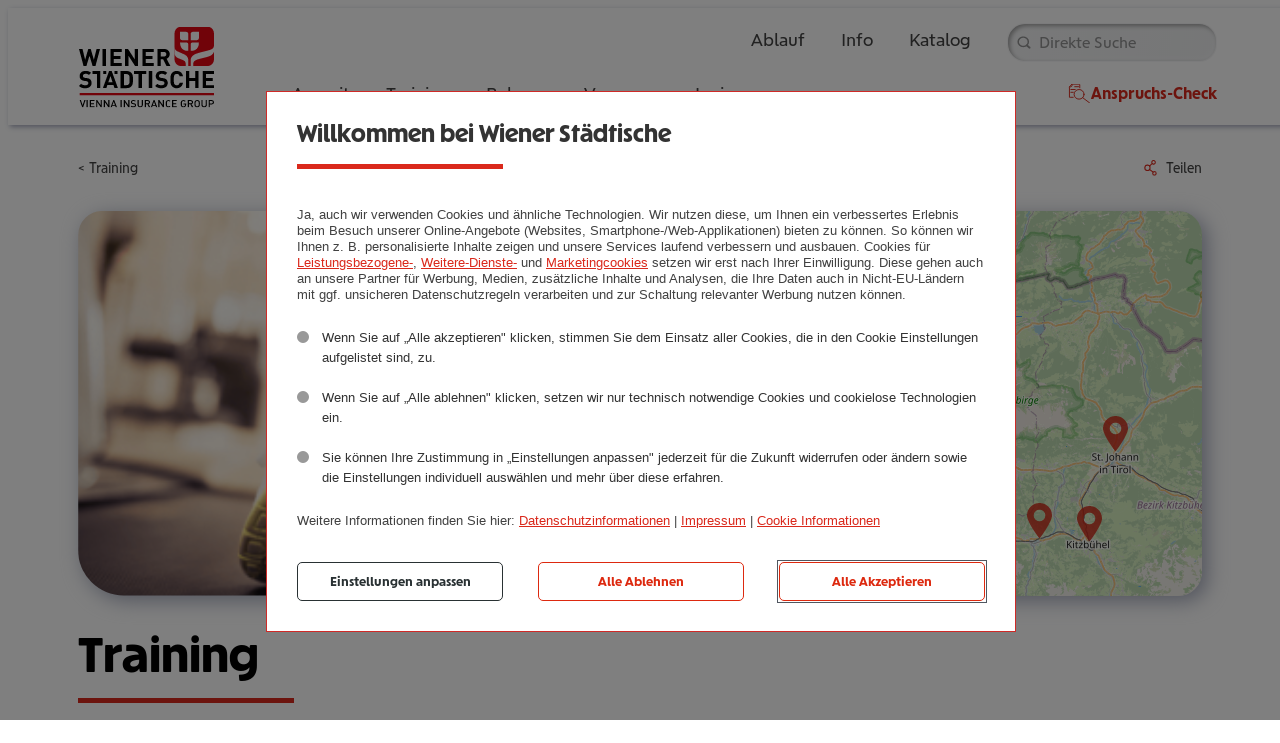

--- FILE ---
content_type: text/html; charset=utf-8
request_url: https://besserleben.wienerstaedtische.at/de/edition/training/gesundheitswelt-kufstein
body_size: 73260
content:
<!DOCTYPE html>
<html lang="de" dir="ltr"
  xmlns:og="http://ogp.me/ns#"
  xmlns:article="http://ogp.me/ns/article#"
  xmlns:book="http://ogp.me/ns/book#"
  xmlns:profile="http://ogp.me/ns/profile#"
  xmlns:video="http://ogp.me/ns/video#"
  xmlns:product="http://ogp.me/ns/product#">

  <head>
    <link rel="profile" href="http://www.w3.org/1999/xhtml/vocab" />
    <meta charset="utf-8">
    <meta name="viewport" content="width=device-width, initial-scale=1.0">
    <!--[if IE]><![endif]-->
<meta http-equiv="Content-Type" content="text/html; charset=utf-8" />
<meta http-equiv="content-language" content="de" />
<meta http-equiv="language" content="de" />
<link rel="shortcut icon" href="https://besserleben.wienerstaedtische.at/sites/all/themes/wstv_2023/favicon.ico" type="image/vnd.microsoft.icon" />
<meta name="generator" content="Drupal 7 (https://www.drupal.org)" />
<link rel="canonical" href="https://besserleben.wienerstaedtische.at/de/edition/training/gesundheitswelt-kufstein" />
<link rel="shortlink" href="https://besserleben.wienerstaedtische.at/de/edition/training/gesundheitswelt-kufstein" />
<meta property="og:site_name" content="Wiener Städtische BESSER-LEBEN" />
<meta property="og:type" content="company" />
<meta property="og:url" content="https://besserleben.wienerstaedtische.at/de/edition/training/gesundheitswelt-kufstein" />
<meta property="og:title" content="Training" />
<link rel="alternate" hreflang="x-default" href="https://besserleben.wienerstaedtische.at/de/edition/training/gesundheitswelt-kufstein" />
    <title>Training | Wiener Städtische BESSER-LEBEN</title>
    <base href="https://besserleben.wienerstaedtische.at" />
    <style>
@import url("https://besserleben.wienerstaedtische.at/modules/system/system.base.css?t7f6op");
</style>
<style media="screen">
@import url("https://besserleben.wienerstaedtische.at/sites/all/libraries/leaflet_markercluster/dist/MarkerCluster.css?t7f6op");
@import url("https://besserleben.wienerstaedtische.at/sites/all/libraries/leaflet_markercluster/dist/MarkerCluster.Default.css?t7f6op");
</style>
<style>
@import url("https://besserleben.wienerstaedtische.at/sites/all/modules/contrib_fields/availability_calendars/availability_calendar.base.css?t7f6op");
@import url("https://besserleben.wienerstaedtische.at/sites/default/files/availability_calendar/availability_calendar.css?t7f6op");
@import url("https://besserleben.wienerstaedtische.at/sites/all/modules/custom/basic_cart/basic_cart.css?t7f6op");
@import url("https://besserleben.wienerstaedtische.at/sites/all/modules/contrib_fields/fences/field.css?t7f6op");
@import url("https://besserleben.wienerstaedtische.at/modules/node/node.css?t7f6op");
@import url("https://besserleben.wienerstaedtische.at/sites/all/modules/contrib_rules/rules_diff/rules_diff.css?t7f6op");
@import url("https://besserleben.wienerstaedtische.at/sites/all/modules/contrib_system/extlink/extlink.css?t7f6op");
@import url("https://besserleben.wienerstaedtische.at/sites/all/modules/contrib_views/views/css/views.css?t7f6op");
@import url("https://besserleben.wienerstaedtische.at/sites/all/modules/contrib_entity/entity_embed/css/entity_embed.css?t7f6op");
</style>
<style>
@import url("https://besserleben.wienerstaedtische.at/sites/all/modules/ctools/css/ctools.css?t7f6op");
@import url("https://besserleben.wienerstaedtische.at/sites/all/modules/contrib_wysiwyg/typogrify/typogrify.css?t7f6op");
@import url("https://besserleben.wienerstaedtische.at/sites/all/libraries/leaflet/leaflet.css?t7f6op");
</style>
<style>
@import url("https://besserleben.wienerstaedtische.at/sites/all/modules/flexslider/assets/css/flexslider_img.css?t7f6op");
@import url("https://besserleben.wienerstaedtische.at/sites/all/libraries/flexslider/flexslider.css?t7f6op");
@import url("https://besserleben.wienerstaedtische.at/sites/all/modules/contrib_fields/field_group/field_group.field_ui.css?t7f6op");
@import url("https://besserleben.wienerstaedtische.at/sites/all/modules/contrib_fields/addressfield/addressfield.css?t7f6op");
@import url("https://besserleben.wienerstaedtische.at/sites/all/modules/contrib_maps/ip_geoloc/css/ip_geoloc_leaflet_sync_content.css?t7f6op");
@import url("https://besserleben.wienerstaedtische.at/sites/all/modules/contrib_maps/ip_geoloc/css/ip_geoloc_leaflet_controls.css?t7f6op");
@import url("https://besserleben.wienerstaedtische.at/sites/all/modules/contrib_maps/ip_geoloc/css/ip_geoloc_leaflet_markers.css?t7f6op");
@import url("https://besserleben.wienerstaedtische.at/sites/all/modules/contrib_fields/improved_multi_select/improved_multi_select.css?t7f6op");
@import url("https://besserleben.wienerstaedtische.at/sites/all/modules/hide_submit/css/ladda-themeless.min.css?t7f6op");
@import url("https://besserleben.wienerstaedtische.at/sites/all/modules/hide_submit/css/hide_submit.css?t7f6op");
</style>
<style>
@import url("https://besserleben.wienerstaedtische.at/sites/all/themes/wstv_2023/css/style.min.css?t7f6op");
</style>
    <!-- HTML5 element support for IE6-8 -->
    <!--[if lt IE 9]>
    <script src="//html5shiv.googlecode.com/svn/trunk/html5.js"></script>
  <![endif]-->
    <script type="text/javascript" src="https://besserleben.wienerstaedtische.at/sites/all/modules/contrib_fields/jquery_update/replace/jquery/2.1/jquery.min.js?v=2.1.4"></script>
<script type="text/javascript" src="https://besserleben.wienerstaedtische.at/misc/jquery-extend-3.4.0.js?v=2.1.4"></script>
<script type="text/javascript" src="https://besserleben.wienerstaedtische.at/misc/jquery-html-prefilter-3.5.0-backport.js?v=2.1.4"></script>
<script type="text/javascript" src="https://besserleben.wienerstaedtische.at/misc/jquery.once.js?v=1.2"></script>
<script type="text/javascript" src="https://besserleben.wienerstaedtische.at/misc/drupal.js?t7f6op"></script>
<script type="text/javascript" src="https://besserleben.wienerstaedtische.at/sites/all/modules/contrib_system/raven/js/bundle.tracing.min.js?v=6.19.7"></script>
<script type="text/javascript" src="https://besserleben.wienerstaedtische.at/sites/all/modules/contrib_fields/jquery_update/replace/ui/ui/minified/jquery.ui.core.min.js?v=1.10.2"></script>
<script type="text/javascript" src="https://besserleben.wienerstaedtische.at/sites/all/modules/contrib_fields/jquery_update/replace/ui/ui/minified/jquery.ui.widget.min.js?v=1.10.2"></script>
<script type="text/javascript">
<!--//--><![CDATA[//><!--
L_ROOT_URL = "/sites/all/libraries/leaflet/";
//--><!]]>
</script>
<script type="text/javascript" src="https://besserleben.wienerstaedtische.at/sites/all/libraries/leaflet/leaflet.js?t7f6op"></script>
<script type="text/javascript" src="https://besserleben.wienerstaedtische.at/sites/all/modules/contrib_fields/jquery_update/replace/ui/ui/minified/jquery.ui.accordion.min.js?v=1.10.2"></script>
<script type="text/javascript" src="https://besserleben.wienerstaedtische.at/sites/all/libraries/leaflet_markercluster/dist/leaflet.markercluster.js?v=0.4"></script>
<script type="text/javascript" src="https://besserleben.wienerstaedtische.at/sites/all/modules/contrib_system/extlink/extlink.js?t7f6op"></script>
<script type="text/javascript" src="https://besserleben.wienerstaedtische.at/sites/default/files/languages/de_lNBSqOz7RP95JGNOlaIvU7rAe99QWwnBbLqXVsFS53U.js?t7f6op"></script>
<script type="text/javascript" src="https://besserleben.wienerstaedtische.at/sites/all/modules/contrib_system/jquery_ajax_load/jquery_ajax_load.js?t7f6op"></script>
<script type="text/javascript" src="https://besserleben.wienerstaedtische.at/sites/all/themes/adminimal_emotion/js/horizontal-tabs.js?t7f6op"></script>
<script type="text/javascript" src="https://besserleben.wienerstaedtische.at/sites/all/modules/contrib_system/twitter_bootstrap_modal/twitter_bootstrap_modal.js?t7f6op"></script>
<script type="text/javascript">
<!--//--><![CDATA[//><!--
L.Icon.Default.imagePath = "/sites/all/libraries/leaflet/images";
//--><!]]>
</script>
<script type="text/javascript" src="https://besserleben.wienerstaedtische.at/sites/all/modules/contrib_views/views_nested_accordion/js/views-nested-accordion.js?t7f6op"></script>
<script type="text/javascript" src="https://besserleben.wienerstaedtische.at/sites/all/modules/contrib_views/views_accordion/views-accordion.js?t7f6op"></script>
<script type="text/javascript" src="https://besserleben.wienerstaedtische.at/sites/all/libraries/flexslider/jquery.flexslider-min.js?t7f6op"></script>
<script type="text/javascript" src="https://besserleben.wienerstaedtische.at/sites/all/modules/contrib_flag/flag/theme/flag.js?t7f6op"></script>
<script type="text/javascript" src="https://besserleben.wienerstaedtische.at/sites/all/modules/contrib_fields/svgimg/js/svgimg.js?t7f6op"></script>
<script type="text/javascript" src="https://besserleben.wienerstaedtische.at/sites/all/themes/bootstrap/js/misc/_collapse.js?t7f6op"></script>
<script type="text/javascript" src="https://besserleben.wienerstaedtische.at/misc/form.js?t7f6op"></script>
<script type="text/javascript" src="https://besserleben.wienerstaedtische.at/sites/all/modules/contrib_maps/leaflet/leaflet.drupal.js?t7f6op"></script>
<script type="text/javascript" src="https://besserleben.wienerstaedtische.at/sites/all/modules/matomo/matomo.js?t7f6op"></script>
<script type="text/javascript">
<!--//--><![CDATA[//><!--
var _paq = _paq || [];(function(){var u=(("https:" == document.location.protocol) ? "https://insight.emotion.eu/" : "https://insight.emotion.eu/");_paq.push(["setSiteId", "3"]);_paq.push(["setTrackerUrl", u+"matomo.php"]);_paq.push(["setDoNotTrack", 1]);_paq.push(["disableCookies"]);_paq.push(["trackPageView"]);_paq.push(["setIgnoreClasses", ["no-tracking","colorbox"]]);_paq.push(["enableLinkTracking"]);var d=document,g=d.createElement("script"),s=d.getElementsByTagName("script")[0];g.type="text/javascript";g.defer=true;g.async=true;g.src=u+"matomo.js";s.parentNode.insertBefore(g,s);})();
//--><!]]>
</script>
<script type="text/javascript" src="https://besserleben.wienerstaedtische.at/sites/all/modules/contrib_views/better_exposed_filters/better_exposed_filters.js?t7f6op"></script>
<script type="text/javascript" src="https://besserleben.wienerstaedtische.at/misc/autocomplete.js?v=7.88"></script>
<script type="text/javascript" src="https://besserleben.wienerstaedtische.at/sites/all/modules/contrib_fields/improved_multi_select/improved_multi_select.js?t7f6op"></script>
<script type="text/javascript" src="https://besserleben.wienerstaedtische.at/sites/all/modules/contrib_maps/ip_geoloc/js/ip_geoloc_leaflet_controls.js?t7f6op"></script>
<script type="text/javascript" src="https://besserleben.wienerstaedtische.at/sites/all/modules/contrib_maps/leaflet_markercluster/leaflet_markercluster.drupal.js?t7f6op"></script>
<script type="text/javascript" src="https://besserleben.wienerstaedtische.at/sites/all/modules/contrib_maps/leaflet_more_maps/leaflet_more_maps.js?t7f6op"></script>
<script type="text/javascript" src="https://besserleben.wienerstaedtische.at/sites/all/modules/contrib_maps/ip_geoloc/js/ip_geoloc_leaflet_tagged_marker.js?t7f6op"></script>
<script type="text/javascript" src="https://besserleben.wienerstaedtische.at/sites/all/modules/contrib_maps/ip_geoloc/js/ip_geoloc_leaflet_sync_content.js?t7f6op"></script>
<script type="text/javascript" src="https://besserleben.wienerstaedtische.at/sites/all/modules/hide_submit/js/hide_submit.js?t7f6op"></script>
<script type="text/javascript" src="https://besserleben.wienerstaedtische.at/sites/all/modules/hide_submit/js/spin.min.js?t7f6op"></script>
<script type="text/javascript" src="https://besserleben.wienerstaedtische.at/sites/all/modules/hide_submit/js/ladda.min.js?t7f6op"></script>
<script type="text/javascript" src="https://besserleben.wienerstaedtische.at/sites/all/themes/emotion/bootstrap/js/affix.js?t7f6op"></script>
<script type="text/javascript" src="https://besserleben.wienerstaedtische.at/sites/all/themes/emotion/bootstrap/js/collapse.js?t7f6op"></script>
<script type="text/javascript" src="https://besserleben.wienerstaedtische.at/sites/all/themes/emotion/bootstrap/js/tooltip.js?t7f6op"></script>
<script type="text/javascript" src="https://besserleben.wienerstaedtische.at/sites/all/themes/emotion/js/emotion.js?t7f6op"></script>
<script type="text/javascript" src="https://besserleben.wienerstaedtische.at/sites/all/themes/emotion/js/katalog.js?t7f6op"></script>
<script type="text/javascript" src="https://besserleben.wienerstaedtische.at/sites/all/themes/wstv_2023/js/schnellsuche.js?t7f6op"></script>
<script type="text/javascript" src="https://besserleben.wienerstaedtische.at/sites/all/themes/wstv_2023/js/wstv_2023.js?t7f6op"></script>
<script type="text/javascript" src="https://besserleben.wienerstaedtische.at/sites/all/themes/bootstrap/js/misc/autocomplete.js?t7f6op"></script>
<script type="text/javascript">
<!--//--><![CDATA[//><!--
jQuery.extend(Drupal.settings, {"basePath":"\/","pathPrefix":"de\/","setHasJsCookie":0,"ajaxPageState":{"theme":"wstv_2023","theme_token":"Qyi2hHuSwVEPZzJ2nAxAYHmDFO8K2jgKMLYUbGm_REE","css":{"modules\/system\/system.base.css":1,"sites\/all\/libraries\/leaflet_markercluster\/dist\/MarkerCluster.Default.ie.css":1,"sites\/all\/libraries\/leaflet_markercluster\/dist\/MarkerCluster.css":1,"sites\/all\/libraries\/leaflet_markercluster\/dist\/MarkerCluster.Default.css":1,"sites\/all\/modules\/contrib_fields\/availability_calendars\/availability_calendar.base.css":1,"public:\/\/availability_calendar\/availability_calendar.css":1,"sites\/all\/modules\/custom\/basic_cart\/basic_cart.css":1,"modules\/field\/theme\/field.css":1,"modules\/node\/node.css":1,"sites\/all\/modules\/contrib_rules\/rules_diff\/rules_diff.css":1,"sites\/all\/modules\/contrib_system\/extlink\/extlink.css":1,"sites\/all\/modules\/contrib_views\/views\/css\/views.css":1,"sites\/all\/modules\/contrib_entity\/entity_embed\/css\/entity_embed.css":1,"sites\/all\/modules\/ctools\/css\/ctools.css":1,"sites\/all\/modules\/contrib_wysiwyg\/typogrify\/typogrify.css":1,"sites\/all\/libraries\/leaflet\/leaflet.css":1,"sites\/all\/libraries\/leaflet\/leaflet.ie.css":1,"sites\/all\/modules\/flexslider\/assets\/css\/flexslider_img.css":1,"sites\/all\/libraries\/flexslider\/flexslider.css":1,"sites\/all\/modules\/contrib_fields\/field_group\/field_group.field_ui.css":1,"sites\/all\/modules\/contrib_fields\/addressfield\/addressfield.css":1,"sites\/all\/modules\/contrib_maps\/ip_geoloc\/css\/ip_geoloc_leaflet_sync_content.css":1,"sites\/all\/modules\/contrib_maps\/ip_geoloc\/css\/ip_geoloc_leaflet_controls.css":1,"sites\/all\/modules\/contrib_maps\/ip_geoloc\/css\/ip_geoloc_leaflet_markers.css":1,"sites\/all\/modules\/contrib_fields\/improved_multi_select\/improved_multi_select.css":1,"sites\/all\/modules\/hide_submit\/css\/ladda-themeless.min.css":1,"sites\/all\/modules\/hide_submit\/css\/hide_submit.css":1,"sites\/all\/themes\/wstv_2023\/css\/style.min.css":1},"js":{"https:\/\/besserleben.wienerstaedtische.at\/sites\/default\/files\/google_tag\/besserleben_wienerstaedtische_at\/google_tag.script.js":1,"sites\/all\/modules\/contrib_system\/raven\/js\/raven.js":1,"sites\/all\/modules\/flexslider\/assets\/js\/flexslider.load.js":1,"sites\/all\/modules\/custom\/views_autocomplete_jump_filters\/js\/views-autocomplete-jump-filters.js":1,"sites\/all\/themes\/bootstrap\/js\/bootstrap.js":1,"sites\/all\/modules\/contrib_fields\/jquery_update\/replace\/jquery\/2.1\/jquery.min.js":1,"misc\/jquery-extend-3.4.0.js":1,"misc\/jquery-html-prefilter-3.5.0-backport.js":1,"misc\/jquery.once.js":1,"misc\/drupal.js":1,"sites\/all\/modules\/contrib_system\/raven\/js\/bundle.tracing.min.js":1,"sites\/all\/modules\/contrib_fields\/jquery_update\/replace\/ui\/ui\/minified\/jquery.ui.core.min.js":1,"sites\/all\/modules\/contrib_fields\/jquery_update\/replace\/ui\/ui\/minified\/jquery.ui.widget.min.js":1,"sites\/all\/libraries\/leaflet\/leaflet.js":1,"sites\/all\/modules\/contrib_fields\/jquery_update\/replace\/ui\/ui\/minified\/jquery.ui.accordion.min.js":1,"sites\/all\/libraries\/leaflet_markercluster\/dist\/leaflet.markercluster.js":1,"sites\/all\/modules\/contrib_system\/extlink\/extlink.js":1,"public:\/\/languages\/de_lNBSqOz7RP95JGNOlaIvU7rAe99QWwnBbLqXVsFS53U.js":1,"sites\/all\/modules\/contrib_system\/jquery_ajax_load\/jquery_ajax_load.js":1,"sites\/all\/themes\/adminimal_emotion\/js\/horizontal-tabs.js":1,"sites\/all\/modules\/contrib_system\/twitter_bootstrap_modal\/twitter_bootstrap_modal.js":1,"sites\/all\/modules\/contrib_views\/views_nested_accordion\/js\/views-nested-accordion.js":1,"sites\/all\/modules\/contrib_views\/views_accordion\/views-accordion.js":1,"sites\/all\/libraries\/flexslider\/jquery.flexslider-min.js":1,"sites\/all\/modules\/contrib_flag\/flag\/theme\/flag.js":1,"sites\/all\/modules\/contrib_fields\/svgimg\/js\/svgimg.js":1,"sites\/all\/themes\/bootstrap\/js\/misc\/_collapse.js":1,"misc\/form.js":1,"sites\/all\/modules\/contrib_maps\/leaflet\/leaflet.drupal.js":1,"sites\/all\/modules\/matomo\/matomo.js":1,"sites\/all\/modules\/contrib_views\/better_exposed_filters\/better_exposed_filters.js":1,"misc\/autocomplete.js":1,"sites\/all\/modules\/contrib_fields\/improved_multi_select\/improved_multi_select.js":1,"sites\/all\/modules\/contrib_maps\/ip_geoloc\/js\/ip_geoloc_leaflet_controls.js":1,"sites\/all\/modules\/contrib_maps\/leaflet_markercluster\/leaflet_markercluster.drupal.js":1,"sites\/all\/modules\/contrib_maps\/leaflet_more_maps\/leaflet_more_maps.js":1,"sites\/all\/modules\/contrib_maps\/ip_geoloc\/js\/ip_geoloc_leaflet_tagged_marker.js":1,"sites\/all\/modules\/contrib_maps\/ip_geoloc\/js\/ip_geoloc_leaflet_sync_content.js":1,"sites\/all\/modules\/hide_submit\/js\/hide_submit.js":1,"sites\/all\/modules\/hide_submit\/js\/spin.min.js":1,"sites\/all\/modules\/hide_submit\/js\/ladda.min.js":1,"sites\/all\/themes\/emotion\/bootstrap\/js\/affix.js":1,"sites\/all\/themes\/emotion\/bootstrap\/js\/collapse.js":1,"sites\/all\/themes\/emotion\/bootstrap\/js\/tooltip.js":1,"sites\/all\/themes\/emotion\/js\/emotion.js":1,"sites\/all\/themes\/emotion\/js\/katalog.js":1,"sites\/all\/themes\/wstv_2023\/js\/schnellsuche.js":1,"sites\/all\/themes\/wstv_2023\/js\/wstv_2023.js":1,"sites\/all\/themes\/bootstrap\/js\/misc\/autocomplete.js":1}},"jquery_ajax_load":{"trigger":".jquery_ajax_load","target":"#jquery_ajax_load_target","toggle":true,"animation":true,"base_path":"\/","module_path":"sites\/all\/modules\/contrib_system\/jquery_ajax_load","site_name":"Wiener St\u00e4dtische BESSER-LEBEN","TBtrigger":".twitter_bootstrap_modal\r","TBmodaltrigger":".tb_modal\r","TBmodule":"sites\/all\/modules\/contrib_system\/twitter_bootstrap_modal","TBpath":"\/","TBname":"Wiener St\u00e4dtische BESSER-LEBEN"},"hide_submit":{"hide_submit_status":true,"hide_submit_method":"indicator","hide_submit_css":"hide-submit-disable","hide_submit_abtext":"","hide_submit_atext":"","hide_submit_hide_css":"hide-submit-processing","hide_submit_hide_text":"Processing...","hide_submit_indicator_style":"expand-left","hide_submit_spinner_color":"#D3D3D3","hide_submit_spinner_lines":12,"hide_submit_hide_fx":0,"hide_submit_reset_time":0},"leaflet":[{"mapId":"ip-geoloc-map-of-view-map_ip_geoloc-block_1-ff914e239a6fb2da01c91d86216da68e","map":{"label":"OSM Mapnik","description":"Leaflet default map.","settings":{"zoomDefault":10,"minZoom":0,"maxZoom":17,"dragging":true,"touchZoom":true,"scrollWheelZoom":true,"doubleClickZoom":true,"zoomControl":true,"attributionControl":true,"trackResize":true,"fadeAnimation":true,"zoomAnimation":true,"closePopupOnClick":true,"polygonOptions":{"color":"","className":"marker-cluster-coverage"},"revertLastMarkerOnMapOut":true,"maxClusterRadius":20,"disableClusteringAtZoom":"","addRegionToolTips":true,"hullHugFactor":-1,"animateAddingMarkers":true,"zoomIndicator":true,"resetControl":false,"clusterControl":false,"scaleControl":false},"layers":{"earth":{"urlTemplate":"\/\/{s}.tile.openstreetmap.org\/{z}\/{x}\/{y}.png","options":{"attribution":"OSM Mapnik"}}}},"features":[{"type":"point","lat":48.2135584,"lon":16.3675251,"flags":20,"popup":"\u003Ca href=\u0022\/de\/edition\/training\/holmes-place-wien-borseplatz\u0022\u003EHolmes Place 1010 Wien - Health Club B\u00f6rseplatz\u003C\/a\u003E","tooltip":"Holmes Place 1010 Wien - Health Club B\u00f6rseplatz\nWien - Wien","regions":["","\u00d6sterreich","Wien","Wien"],"cssClass":"tag-inside-marker"},{"type":"point","lat":47.0555506,"lon":15.1169564,"flags":20,"popup":"\u003Ca href=\u0022\/de\/edition\/training\/clever-fit-rosental\u0022\u003EClever Fit Rosental\u003C\/a\u003E","tooltip":"Clever Fit Rosental\nSteiermark - Rosental","regions":["","\u00d6sterreich","Steiermark","Rosental"],"cssClass":"tag-inside-marker"},{"type":"point","lat":48.0571345,"lon":14.4510737,"flags":20,"popup":"\u003Ca href=\u0022\/de\/edition\/training\/clever-fit-steyr\u0022\u003EClever Fit Steyr\u003C\/a\u003E","tooltip":"Clever Fit Steyr\nOber\u00f6sterreich - Steyr","regions":["","\u00d6sterreich","Ober\u00f6sterreich","Steyr"],"cssClass":"tag-inside-marker"},{"type":"point","lat":48.24270525,"lon":14.277870300194,"flags":20,"popup":"\u003Ca href=\u0022\/de\/edition\/training\/clever-fit-linz-wegscheid\u0022\u003EClever Fit Linz Wegscheid\u003C\/a\u003E","tooltip":"Clever Fit Linz Wegscheid\nOber\u00f6sterreich - Linz","regions":["","\u00d6sterreich","Ober\u00f6sterreich","Linz"],"cssClass":"tag-inside-marker"},{"type":"point","lat":47.0733091,"lon":15.4178442,"flags":20,"popup":"\u003Ca href=\u0022\/de\/edition\/training\/clever-fit-graz-europaplatz\u0022\u003EClever Fit Graz Europaplatz\u003C\/a\u003E","tooltip":"Clever Fit Graz Europaplatz\nSteiermark - Graz","regions":["","\u00d6sterreich","Steiermark","Graz"],"cssClass":"tag-inside-marker"},{"type":"point","lat":48.3046963,"lon":14.290794,"flags":20,"popup":"\u003Ca href=\u0022\/de\/edition\/training\/clever-fit-linz-zentrum\u0022\u003EClever Fit Linz-Zentrum\u003C\/a\u003E","tooltip":"Clever Fit Linz-Zentrum\nOber\u00f6sterreich - Linz","regions":["","\u00d6sterreich","Ober\u00f6sterreich","Linz"],"cssClass":"tag-inside-marker"},{"type":"point","lat":48.2733537,"lon":16.4030083,"flags":20,"popup":"\u003Ca href=\u0022\/de\/edition\/training\/clever-fit-wien-floridsdorf\u0022\u003EClever Fit Wien Floridsdorf\u003C\/a\u003E","tooltip":"Clever Fit Wien Floridsdorf\nWien - Wien","regions":["","\u00d6sterreich","Wien","Wien"],"cssClass":"tag-inside-marker"},{"type":"point","lat":48.57071285,"lon":16.571583945377,"flags":20,"popup":"\u003Ca href=\u0022\/de\/edition\/training\/clever-fit-mistelbach\u0022\u003EClever Fit Mistelbach\u003C\/a\u003E","tooltip":"Clever Fit Mistelbach\nNieder\u00f6sterreich - Mistelbach","regions":["","\u00d6sterreich","Nieder\u00f6sterreich","Mistelbach"],"cssClass":"tag-inside-marker"},{"type":"point","lat":47.2107755,"lon":14.8081093,"flags":20,"popup":"\u003Ca href=\u0022\/de\/edition\/training\/clever-fit-knittelfeld\u0022\u003EClever Fit Knittelfeld\u003C\/a\u003E","tooltip":"Clever Fit Knittelfeld\nSteiermark - Knittelfeld","regions":["","\u00d6sterreich","Steiermark","Knittelfeld"],"cssClass":"tag-inside-marker"},{"type":"point","lat":48.2465105,"lon":16.4626168,"flags":20,"popup":"\u003Ca href=\u0022\/de\/edition\/training\/clever-fit-wien-stadlau\u0022\u003EClever Fit Wien Stadlau\u003C\/a\u003E","tooltip":"Clever Fit Wien Stadlau\nWien - Wien","regions":["","\u00d6sterreich","Wien","Wien"],"cssClass":"tag-inside-marker"},{"type":"point","lat":48.176805,"lon":16.3544168,"flags":20,"popup":"\u003Ca href=\u0022\/de\/edition\/training\/clever-fit-wien-favoriten\u0022\u003EClever Fit Wien Favoriten\u003C\/a\u003E","tooltip":"Clever Fit Wien Favoriten\nWien - Wien","regions":["","\u00d6sterreich","Wien","Wien"],"cssClass":"tag-inside-marker"},{"type":"point","lat":48.1597611,"lon":16.4707072,"flags":20,"popup":"\u003Ca href=\u0022\/de\/edition\/training\/clever-fit-wien-simmering\u0022\u003EClever Fit Wien Simmering\u003C\/a\u003E","tooltip":"Clever Fit Wien Simmering\nWien - Wien","regions":["","\u00d6sterreich","Wien","Wien"],"cssClass":"tag-inside-marker"},{"type":"point","lat":48.4091757,"lon":15.5965114,"flags":20,"popup":"\u003Ca href=\u0022\/de\/edition\/training\/clever-fit-krems\u0022\u003EClever Fit Krems\u003C\/a\u003E","tooltip":"Clever Fit Krems\nNieder\u00f6sterreich - Krems","regions":["","\u00d6sterreich","Nieder\u00f6sterreich","Krems"],"cssClass":"tag-inside-marker"},{"type":"point","lat":48.19847,"lon":16.35093,"flags":20,"popup":"\u003Ca href=\u0022\/de\/edition\/training\/clever-fit-mariahilferstrasse\u0022\u003EClever Fit Wien Mariahilferstrasse\u003C\/a\u003E","tooltip":"Clever Fit Wien Mariahilferstrasse\nWien - Wien","regions":["","\u00d6sterreich","Wien","Wien"],"cssClass":"tag-inside-marker"},{"type":"point","lat":48.2342885,"lon":16.3491592,"flags":20,"popup":"\u003Ca href=\u0022\/de\/edition\/training\/clever-fit-wien-dobling\u0022\u003EClever Fit Wien D\u00f6bling\u003C\/a\u003E","tooltip":"Clever Fit Wien D\u00f6bling\nWien - Wien","regions":["","\u00d6sterreich","Wien","Wien"],"cssClass":"tag-inside-marker"},{"type":"point","lat":48.19692,"lon":16.29286,"flags":20,"popup":"\u003Ca href=\u0022\/de\/edition\/training\/clever-fit-wien-penzing\u0022\u003EClever Fit Wien Penzing\u003C\/a\u003E","tooltip":"Clever Fit Wien Penzing\nWien - Wien","regions":["","\u00d6sterreich","Wien","Wien"],"cssClass":"tag-inside-marker"},{"type":"point","lat":46.78118,"lon":15.53531,"flags":20,"popup":"\u003Ca href=\u0022\/de\/edition\/training\/clever-fit-leibnitz\u0022\u003EClever Fit Leibnitz\u003C\/a\u003E","tooltip":"Clever Fit Leibnitz\nSteiermark - Leibnitz","regions":["","\u00d6sterreich","Steiermark","Leibnitz"],"cssClass":"tag-inside-marker"},{"type":"point","lat":47.82617445,"lon":16.250905001391,"flags":20,"popup":"\u003Ca href=\u0022\/de\/edition\/training\/clever-fit-wiener-neustadt\u0022\u003EClever Fit Wiener Neustadt\u003C\/a\u003E","tooltip":"Clever Fit Wiener Neustadt\nNieder\u00f6sterreich - Wiener Neustadt","regions":["","\u00d6sterreich","Nieder\u00f6sterreich","Wiener Neustadt"],"cssClass":"tag-inside-marker"},{"type":"point","lat":48.1596148,"lon":14.0287057,"flags":20,"popup":"\u003Ca href=\u0022\/de\/edition\/training\/clever-fit-wels\u0022\u003EClever Fit Wels\u003C\/a\u003E","tooltip":"Clever Fit Wels\nOber\u00f6sterreich - Wels","regions":["","\u00d6sterreich","Ober\u00f6sterreich","Wels"],"cssClass":"tag-inside-marker"},{"type":"point","lat":47.4441742,"lon":15.291027,"flags":20,"popup":"\u003Ca href=\u0022\/de\/edition\/training\/clever-fit-kapfenberg\u0022\u003EClever Fit Kapfenberg\u003C\/a\u003E","tooltip":"Clever Fit Kapfenberg\nSteiermark - Kapfenberg","regions":["","\u00d6sterreich","Steiermark","Kapfenberg"],"cssClass":"tag-inside-marker"},{"type":"point","lat":48.22206,"lon":14.22122,"flags":20,"popup":"\u003Ca href=\u0022\/de\/edition\/training\/clever-fit-traun\u0022\u003EClever Fit Traun\u003C\/a\u003E","tooltip":"Clever Fit Traun\nOber\u00f6sterreich - Traun","regions":["","\u00d6sterreich","Ober\u00f6sterreich","Traun"],"cssClass":"tag-inside-marker"},{"type":"point","lat":48.19679,"lon":16.33817,"flags":20,"popup":"\u003Ca href=\u0022\/de\/edition\/training\/clever-fit-wien-landstrasse\u0022\u003EClever Fit Wien Landstra\u00dfe\u003C\/a\u003E","tooltip":"Clever Fit Wien Landstra\u00dfe\nWien - Wien","regions":["","\u00d6sterreich","Wien","Wien"],"cssClass":"tag-inside-marker"},{"type":"point","lat":47.502838,"lon":9.74713,"flags":20,"popup":"\u003Ca href=\u0022\/de\/edition\/training\/clever-fit-bregenz\u0022\u003EClever Fit Bregenz\u003C\/a\u003E","tooltip":"Clever Fit Bregenz\nVorarlberg - Bregenz","regions":["","\u00d6sterreich","Vorarlberg","Bregenz"],"cssClass":"tag-inside-marker"},{"type":"point","lat":47.4884305,"lon":12.069316275844,"flags":20,"popup":"\u003Ca href=\u0022\/de\/edition\/training\/invibe-fitness-woergl\u0022\u003EINVIBE Fitness W\u00f6rgl\u003C\/a\u003E","tooltip":"INVIBE Fitness W\u00f6rgl\nTirol - W\u00f6rgl","regions":["","\u00d6sterreich","Tirol","W\u00f6rgl"],"cssClass":"tag-inside-marker"},{"type":"point","lat":48.5564061,"lon":16.0717242,"flags":20,"popup":"\u003Ca href=\u0022\/de\/edition\/training\/salus-forma\u0022\u003ESalus \u0026amp; Forma\u003C\/a\u003E","tooltip":"Salus \u0026amp; Forma\nNieder\u00f6sterreich - Hollabrunn","regions":["","\u00d6sterreich","Nieder\u00f6sterreich","Hollabrunn"],"cssClass":"tag-inside-marker"},{"type":"point","lat":47.5305268,"lon":12.4289084,"flags":20,"popup":"\u003Ca href=\u0022\/de\/edition\/training\/invibe-fitness-st-johann\u0022\u003EINVIBE Fitness St. Johann\u003C\/a\u003E","tooltip":"INVIBE Fitness St. Johann\nTirol - St. Johann in Tirol","regions":["","\u00d6sterreich","Tirol","St. Johann in Tirol"],"cssClass":"tag-inside-marker"},{"type":"point","lat":47.3496611,"lon":11.7024286,"flags":20,"popup":"\u003Ca href=\u0022\/de\/edition\/training\/invibe-fitness-schwaz\u0022\u003EINVIBE Fitness Schwaz\u003C\/a\u003E","tooltip":"INVIBE Fitness Schwaz\nTirol - Schwaz","regions":["","\u00d6sterreich","Tirol","Schwaz"],"cssClass":"tag-inside-marker"},{"type":"point","lat":47.28964755,"lon":11.5820237317,"flags":20,"popup":"\u003Ca href=\u0022\/de\/edition\/training\/invibe-fitness-volders\u0022\u003EINVIBE Fitness Volders\u003C\/a\u003E","tooltip":"INVIBE Fitness Volders\nTirol - Volders","regions":["","\u00d6sterreich","Tirol","Volders"],"cssClass":"tag-inside-marker"},{"type":"point","lat":47.2785683,"lon":11.4987286,"flags":20,"popup":"\u003Ca href=\u0022\/de\/edition\/training\/invibe-fitness-hall\u0022\u003EINVIBE Fitness Hall\u003C\/a\u003E","tooltip":"INVIBE Fitness Hall\nTirol - Hall in Tirol","regions":["","\u00d6sterreich","Tirol","Hall in Tirol"],"cssClass":"tag-inside-marker"},{"type":"point","lat":47.0517852,"lon":10.65063754809,"flags":20,"popup":"\u003Ca href=\u0022\/de\/edition\/training\/invibe-fitness-ried\u0022\u003EINVIBE Fitness Ried\u003C\/a\u003E","tooltip":"INVIBE Fitness Ried\nTirol - Ried im Oberinntal","regions":["","\u00d6sterreich","Tirol","Ried im Oberinntal"],"cssClass":"tag-inside-marker"},{"type":"point","lat":47.0523809,"lon":10.6264357,"flags":20,"popup":"\u003Ca href=\u0022\/de\/edition\/training\/invibe-fitness-fiss\u0022\u003EINVIBE Fitness Fiss\u003C\/a\u003E","tooltip":"INVIBE Fitness Fiss\nTirol - Fiss","regions":["","\u00d6sterreich","Tirol","Fiss"],"cssClass":"tag-inside-marker"},{"type":"point","lat":47.1582494,"lon":10.5898002,"flags":20,"popup":"\u003Ca href=\u0022\/de\/edition\/training\/invibe-fitness-zams\u0022\u003EINVIBE Fitness Zams\u003C\/a\u003E","tooltip":"INVIBE Fitness Zams\nTirol - Zams","regions":["","\u00d6sterreich","Tirol","Zams"],"cssClass":"tag-inside-marker"},{"type":"point","lat":47.8089173,"lon":13.0651064,"flags":20,"popup":"\u003Ca href=\u0022\/de\/edition\/training\/clever-fit-salzburg\u0022\u003EClever Fit Salzburg\u003C\/a\u003E","tooltip":"Clever Fit Salzburg\nSalzburg - Salzburg","regions":["","\u00d6sterreich","Salzburg","Salzburg"],"cssClass":"tag-inside-marker"},{"type":"point","lat":47.0248376,"lon":15.4352786,"flags":20,"popup":"\u003Ca href=\u0022\/de\/edition\/training\/clever-fit-graz-puntigam\u0022\u003EClever Fit Graz Puntigam\u003C\/a\u003E","tooltip":"Clever Fit Graz Puntigam\nSteiermark - Graz","regions":["","\u00d6sterreich","Steiermark","Graz"],"cssClass":"tag-inside-marker"},{"type":"point","lat":48.3232593,"lon":16.6499887,"flags":20,"popup":"\u003Ca href=\u0022\/de\/edition\/training\/clever-fit-strasshof\u0022\u003EClever Fit Strasshof\u003C\/a\u003E","tooltip":"Clever Fit Strasshof\nNieder\u00f6sterreich - Strasshof an der Nordbahn","regions":["","\u00d6sterreich","Nieder\u00f6sterreich","Strasshof an der Nordbahn"],"cssClass":"tag-inside-marker"},{"type":"point","lat":48.1140089,"lon":13.1557372,"flags":20,"popup":"\u003Ca href=\u0022\/de\/edition\/training\/fit-fabrik-plus-schalchen\u0022\u003EFit Fabrik Plus Schalchen\u003C\/a\u003E","tooltip":"Fit Fabrik Plus Schalchen\nOber\u00f6sterreich - Schalchen","regions":["","\u00d6sterreich","Ober\u00f6sterreich","Schalchen"],"cssClass":"tag-inside-marker"},{"type":"point","lat":48.70331935,"lon":14.897864287201,"flags":20,"popup":"\u003Ca href=\u0022\/de\/edition\/training\/injoy-weitra\u0022\u003EINJOY Weitra\u003C\/a\u003E","tooltip":"INJOY Weitra\nNieder\u00f6sterreich - Weitra","regions":["","\u00d6sterreich","Nieder\u00f6sterreich","Weitra"],"cssClass":"tag-inside-marker"},{"type":"point","lat":47.07682,"lon":15.46184,"flags":20,"popup":"\u003Ca href=\u0022\/de\/edition\/training\/ladyfit-graz\u0022\u003ELadyFit Graz\u003C\/a\u003E","tooltip":"LadyFit Graz\nSteiermark - Graz","regions":["","\u00d6sterreich","Steiermark","Graz"],"cssClass":"tag-inside-marker"},{"type":"point","lat":48.072001,"lon":14.430942,"flags":20,"popup":"\u003Ca href=\u0022\/de\/edition\/training\/happyfit\u0022\u003EHappyFit Premium\u003C\/a\u003E","tooltip":"HappyFit Premium\nOber\u00f6sterreich - Steyr-Gleink","regions":["","\u00d6sterreich","Ober\u00f6sterreich","Steyr-Gleink"],"cssClass":"tag-inside-marker"},{"type":"point","lat":48.1680011,"lon":15.0838743,"flags":20,"popup":"\u003Ca href=\u0022\/de\/edition\/training\/happyfit-ybbs\u0022\u003EHappy Fit Premium\u003C\/a\u003E","tooltip":"Happy Fit Premium\nNieder\u00f6sterreich - Ybbs an der Donau","regions":["","\u00d6sterreich","Nieder\u00f6sterreich","Ybbs an der Donau"],"cssClass":"tag-inside-marker"},{"type":"point","lat":46.6263728,"lon":14.3117553,"flags":20,"popup":"\u003Ca href=\u0022\/de\/edition\/training\/injoy-klagenfurt-waagplatz\u0022\u003EINJOY Klagenfurt\u003C\/a\u003E","tooltip":"INJOY Klagenfurt\nK\u00e4rnten - Klagenfurt am W\u00f6rthersee","regions":["","\u00d6sterreich","K\u00e4rnten","Klagenfurt am W\u00f6rthersee"],"cssClass":"tag-inside-marker"},{"type":"point","lat":47.120778,"lon":11.452171,"flags":20,"popup":"\u003Ca href=\u0022\/de\/edition\/training\/injoy-wipptal\u0022\u003EINJOY Wipptal\u003C\/a\u003E","tooltip":"INJOY Wipptal\nTirol - Matrei","regions":["","\u00d6sterreich","Tirol","Matrei"],"cssClass":"tag-inside-marker"},{"type":"point","lat":48.248913,"lon":16.429914,"flags":20,"popup":"\u003Ca href=\u0022\/de\/edition\/training\/challenge-yourself-1220\u0022\u003EChallenge Yourself 1220 Wien\u003C\/a\u003E","tooltip":"Challenge Yourself 1220 Wien\nWien - Wien","regions":["","\u00d6sterreich","Wien","Wien"],"cssClass":"tag-inside-marker"},{"type":"point","lat":48.186208,"lon":16.3771781,"flags":20,"popup":"\u003Ca href=\u0022\/de\/edition\/training\/john-harris-fitness-hauptbahnhof\u0022\u003EJohn Harris Fitness Hauptbahnhof\u003C\/a\u003E","tooltip":"John Harris Fitness Hauptbahnhof\nWien - Wien","regions":["","\u00d6sterreich","Wien","Wien"],"cssClass":"tag-inside-marker"},{"type":"point","lat":48.2066871,"lon":16.3912906,"flags":20,"popup":"\u003Ca href=\u0022\/de\/edition\/training\/john-harris-fitness-sofiensale\u0022\u003EJohn Harris Fitness Sofiens\u00e4le\u003C\/a\u003E","tooltip":"John Harris Fitness Sofiens\u00e4le\nWien - Wien","regions":["","\u00d6sterreich","Wien","Wien"],"cssClass":"tag-inside-marker"},{"type":"point","lat":48.2127578,"lon":16.3836475,"flags":20,"popup":"\u003Ca href=\u0022\/de\/edition\/training\/john-harris-fitness-1020-wien\u0022\u003EJohn Harris Fitness 1020 Wien\u003C\/a\u003E","tooltip":"John Harris Fitness 1020 Wien\nWien - Wien","regions":["","\u00d6sterreich","Wien","Wien"],"cssClass":"tag-inside-marker"},{"type":"point","lat":48.3138807,"lon":14.2991229,"flags":20,"popup":"\u003Ca href=\u0022\/de\/edition\/training\/john-harris-fitness-donaupark\u0022\u003EJohn Harris Fitness Donaupark Linz\u003C\/a\u003E","tooltip":"John Harris Fitness Donaupark Linz\nOber\u00f6sterreich - Linz","regions":["","\u00d6sterreich","Ober\u00f6sterreich","Linz"],"cssClass":"tag-inside-marker"},{"type":"point","lat":48.2529555,"lon":13.0449182,"flags":20,"popup":"\u003Ca href=\u0022\/de\/edition\/training\/fit-fabrik-plus-braunau\u0022\u003EFit Fabrik Plus Braunau\u003C\/a\u003E","tooltip":"Fit Fabrik Plus Braunau\nOber\u00f6sterreich - Braunau","regions":["","\u00d6sterreich","Ober\u00f6sterreich","Braunau"],"cssClass":"tag-inside-marker"},{"type":"point","lat":48.20079,"lon":16.25723,"flags":20,"popup":"\u003Ca href=\u0022\/de\/edition\/training\/fit-fabrik-plus-hutteldorf\u0022\u003EFit Fabrik Plus H\u00fctteldorf\u003C\/a\u003E","tooltip":"Fit Fabrik Plus H\u00fctteldorf\nWien - Wien","regions":["","\u00d6sterreich","Wien","Wien"],"cssClass":"tag-inside-marker"},{"type":"point","lat":47.9903805,"lon":13.6828158,"flags":20,"popup":"\u003Ca href=\u0022\/de\/edition\/training\/fit-fabrik-plus-regau\u0022\u003EFit Fabrik Plus Regau\u003C\/a\u003E","tooltip":"Fit Fabrik Plus Regau\nOber\u00f6sterreich - Regau","regions":["","\u00d6sterreich","Ober\u00f6sterreich","Regau"],"cssClass":"tag-inside-marker"},{"type":"point","lat":48.1530236,"lon":13.9890765,"flags":20,"popup":"\u003Ca href=\u0022\/de\/edition\/training\/physio-fit\u0022\u003EPhysio \u0026amp; Fit\u003C\/a\u003E","tooltip":"Physio \u0026amp; Fit\nOber\u00f6sterreich - Wels","regions":["","\u00d6sterreich","Ober\u00f6sterreich","Wels"],"cssClass":"tag-inside-marker"},{"type":"point","lat":47.5623567,"lon":14.256572592497,"flags":20,"popup":"\u003Ca href=\u0022\/de\/edition\/training\/clever-fit-liezen\u0022\u003EClever Fit Liezen\u003C\/a\u003E","tooltip":"Clever Fit Liezen\nSteiermark - Liezen","regions":["","\u00d6sterreich","Steiermark","Liezen"],"cssClass":"tag-inside-marker"},{"type":"point","lat":47.065647,"lon":15.4443809,"flags":20,"popup":"\u003Ca href=\u0022\/de\/edition\/training\/fitnessloft\u0022\u003EGESU Fitnessloft\u003C\/a\u003E","tooltip":"GESU Fitnessloft\nSteiermark - Graz","regions":["","\u00d6sterreich","Steiermark","Graz"],"cssClass":"tag-inside-marker"},{"type":"point","lat":48.20921,"lon":16.37278,"flags":20,"popup":"\u003Ca href=\u0022\/de\/edition\/training\/trinicum\u0022\u003ETrinicum\u003C\/a\u003E","tooltip":"Trinicum\nWien - Wien","regions":["","\u00d6sterreich","Wien","Wien"],"cssClass":"tag-inside-marker"},{"type":"point","lat":48.3290636,"lon":16.0544073,"flags":20,"popup":"\u003Ca href=\u0022\/de\/edition\/training\/injoy-tulln\u0022\u003EINJOY Tulln\u003C\/a\u003E","tooltip":"INJOY Tulln\nNieder\u00f6sterreich - Tulln","regions":["","\u00d6sterreich","Nieder\u00f6sterreich","Tulln"],"cssClass":"tag-inside-marker"},{"type":"point","lat":47.326814,"lon":12.7979269,"flags":20,"popup":"\u003Ca href=\u0022\/de\/edition\/training\/fitness-world\u0022\u003EFitness World\u003C\/a\u003E","tooltip":"Fitness World\nSalzburg - Zell am See","regions":["","\u00d6sterreich","Salzburg","Zell am See"],"cssClass":"tag-inside-marker"},{"type":"point","lat":47.56104045,"lon":14.253490420133,"flags":20,"popup":"\u003Ca href=\u0022\/de\/edition\/training\/lifestylefitness\u0022\u003ELifeStyle Fitness Liezen\u003C\/a\u003E","tooltip":"LifeStyle Fitness Liezen\nSteiermark - Liezen","regions":["","\u00d6sterreich","Steiermark","Liezen"],"cssClass":"tag-inside-marker"},{"type":"point","lat":47.2751595,"lon":9.65151708121,"flags":20,"popup":"\u003Ca href=\u0022\/de\/edition\/training\/branner\u0022\u003EBranner Fitness Wellness Physiotherapie\u003C\/a\u003E","tooltip":"Branner Fitness Wellness Physiotherapie\nVorarlberg - Rankweil","regions":["","\u00d6sterreich","Vorarlberg","Rankweil"],"cssClass":"tag-inside-marker"},{"type":"point","lat":48.1188381,"lon":14.8952396,"flags":20,"popup":"\u003Ca href=\u0022\/de\/edition\/training\/fitfam\u0022\u003EFITFAM Health \u0026amp; Fitness\u003C\/a\u003E","tooltip":"FITFAM Health \u0026amp; Fitness\nNieder\u00f6sterreich - Amstetten","regions":["","\u00d6sterreich","Nieder\u00f6sterreich","Amstetten"],"cssClass":"tag-inside-marker"},{"type":"point","lat":48.191574,"lon":16.2804086,"flags":20,"popup":"\u003Ca href=\u0022\/de\/edition\/training\/momentum\u0022\u003EMomentum - Gesundheit in Bewegung\u003C\/a\u003E","tooltip":"Momentum - Gesundheit in Bewegung\nWien - Wien","regions":["","\u00d6sterreich","Wien","Wien"],"cssClass":"tag-inside-marker"},{"type":"point","lat":46.8166313,"lon":15.243376959101,"flags":20,"popup":"\u003Ca href=\u0022\/de\/edition\/training\/fitpoint\u0022\u003EFitpoint Deutschlandsberg\u003C\/a\u003E","tooltip":"Fitpoint Deutschlandsberg\nSteiermark - Deutschlandsberg","regions":["","\u00d6sterreich","Steiermark","Deutschlandsberg"],"cssClass":"tag-inside-marker"},{"type":"point","lat":48.2286845,"lon":15.3511921,"flags":20,"popup":"\u003Ca href=\u0022\/de\/edition\/training\/clever-fit-melk\u0022\u003EClever Fit Melk\u003C\/a\u003E","tooltip":"Clever Fit Melk\nNieder\u00f6sterreich - Melk","regions":["","\u00d6sterreich","Nieder\u00f6sterreich","Melk"],"cssClass":"tag-inside-marker"},{"type":"point","lat":47.2711098,"lon":11.4525303,"flags":20,"popup":"\u003Ca href=\u0022\/de\/edition\/training\/clever-fit-innsbruck-rum\u0022\u003EClever Fit Innsbruck-Rum\u003C\/a\u003E","tooltip":"Clever Fit Innsbruck-Rum\nTirol - Innsbruck","regions":["","\u00d6sterreich","Tirol","Innsbruck"],"cssClass":"tag-inside-marker"},{"type":"point","lat":46.8416876,"lon":14.8409325,"flags":20,"popup":"\u003Ca href=\u0022\/de\/edition\/training\/clever-fit-wolfsberg\u0022\u003EClever Fit Wolfsberg\u003C\/a\u003E","tooltip":"Clever Fit Wolfsberg\nK\u00e4rnten - Wolfsberg","regions":["","\u00d6sterreich","K\u00e4rnten","Wolfsberg"],"cssClass":"tag-inside-marker"},{"type":"point","lat":48.3851252,"lon":16.2097503,"flags":20,"popup":"\u003Ca href=\u0022\/de\/edition\/training\/clever-fit-stockerau\u0022\u003EClever Fit Stockerau\u003C\/a\u003E","tooltip":"Clever Fit Stockerau\nNieder\u00f6sterreich - Stockerau","regions":["","\u00d6sterreich","Nieder\u00f6sterreich","Stockerau"],"cssClass":"tag-inside-marker"},{"type":"point","lat":46.7988969,"lon":13.4959544,"flags":20,"popup":"\u003Ca href=\u0022\/de\/edition\/training\/clever-fit-spittal\u0022\u003EClever Fit Spittal\u003C\/a\u003E","tooltip":"Clever Fit Spittal\nK\u00e4rnten - Spittal a.d. Drau","regions":["","\u00d6sterreich","K\u00e4rnten","Spittal a.d. Drau"],"cssClass":"tag-inside-marker"},{"type":"point","lat":47.2602703,"lon":10.755776,"flags":20,"popup":"\u003Ca href=\u0022\/de\/edition\/training\/invibe-fitness-tarrenz\u0022\u003EINVIBE Fitness Tarrenz\u003C\/a\u003E","tooltip":"INVIBE Fitness Tarrenz\nTirol - Tarrenz","regions":["","\u00d6sterreich","Tirol","Tarrenz"],"cssClass":"tag-inside-marker"},{"type":"point","lat":48.2319585,"lon":16.3855345,"flags":20,"popup":"\u003Ca href=\u0022\/de\/edition\/training\/clever-fit-wien-brigittenau\u0022\u003EClever Fit Wien Brigittenau\u003C\/a\u003E","tooltip":"Clever Fit Wien Brigittenau\nWien - Wien","regions":["","\u00d6sterreich","Wien","Wien"],"cssClass":"tag-inside-marker"},{"type":"point","lat":48.77405065,"lon":14.984442661851,"flags":20,"popup":"\u003Ca href=\u0022\/de\/edition\/training\/injoy-gmuend\u0022\u003EINJOY Gm\u00fcnd\u003C\/a\u003E","tooltip":"INJOY Gm\u00fcnd\nNieder\u00f6sterreich - Gm\u00fcnd","regions":["","\u00d6sterreich","Nieder\u00f6sterreich","Gm\u00fcnd"],"cssClass":"tag-inside-marker"},{"type":"point","lat":47.91917,"lon":13.79761,"flags":20,"popup":"\u003Ca href=\u0022\/de\/edition\/training\/training-gmunden\u0022\u003EMein Training Gmunden\u003C\/a\u003E","tooltip":"Mein Training Gmunden\nOber\u00f6sterreich - Gmunden","regions":["","\u00d6sterreich","Ober\u00f6sterreich","Gmunden"],"cssClass":"tag-inside-marker"},{"type":"point","lat":48.20917,"lon":15.63096,"flags":20,"popup":"\u003Ca href=\u0022\/de\/edition\/training\/fit-fabrik-st-poelten\u0022\u003EFit Fabrik Plus St. P\u00f6lten\u003C\/a\u003E","tooltip":"Fit Fabrik Plus St. P\u00f6lten\nNieder\u00f6sterreich - St.P\u00f6lten","regions":["","\u00d6sterreich","Nieder\u00f6sterreich","St.P\u00f6lten"],"cssClass":"tag-inside-marker"},{"type":"point","lat":47.27321935,"lon":9.623101107509,"flags":20,"popup":"\u003Ca href=\u0022\/de\/edition\/training\/feelgood-rankweil\u0022\u003EFeelgood Rankweil\u003C\/a\u003E","tooltip":"Feelgood Rankweil\nVorarlberg - Rankweil","regions":["","\u00d6sterreich","Vorarlberg","Rankweil"],"cssClass":"tag-inside-marker"},{"type":"point","lat":48.0165283,"lon":13.7283304,"flags":20,"popup":"\u003Ca href=\u0022\/de\/edition\/training\/proaktiv-4d\u0022\u003EPROAKTIV4D Fitness- und Gesundheitsstudio\u003C\/a\u003E","tooltip":"PROAKTIV4D Fitness- und Gesundheitsstudio\nOber\u00f6sterreich - Attnang-Puchheim","regions":["","\u00d6sterreich","Ober\u00f6sterreich","Attnang-Puchheim"],"cssClass":"tag-inside-marker"},{"type":"point","lat":47.26678,"lon":11.3844538,"flags":20,"popup":"\u003Ca href=\u0022\/de\/edition\/training\/vita-studio\u0022\u003EVita - Dein Studio\u003C\/a\u003E","tooltip":"Vita - Dein Studio\nTirol - Innsbruck","regions":["","\u00d6sterreich","Tirol","Innsbruck"],"cssClass":"tag-inside-marker"},{"type":"point","lat":47.8091223,"lon":13.0304872,"flags":20,"popup":"\u003Ca href=\u0022\/de\/edition\/training\/maikai\u0022\u003EMAIKAI Fitness \u0026amp; MAIKAI Beats\u003C\/a\u003E","tooltip":"MAIKAI Fitness \u0026amp; MAIKAI Beats\nSalzburg - Salzburg","regions":["","\u00d6sterreich","Salzburg","Salzburg"],"cssClass":"tag-inside-marker"},{"type":"point","lat":47.2595757,"lon":11.3763132,"flags":20,"popup":"\u003Ca href=\u0022\/de\/edition\/training\/invibe-fitness-tivoli\u0022\u003EInvibe Fitness Tivoli\u003C\/a\u003E","tooltip":"Invibe Fitness Tivoli\nTirol - Innsbruck","regions":["","\u00d6sterreich","Tirol","Innsbruck"],"cssClass":"tag-inside-marker"},{"type":"point","lat":48.3763153,"lon":16.5065904,"flags":20,"popup":"\u003Ca href=\u0022\/de\/edition\/training\/gesund-fit-wolkersdorf\u0022\u003EGesund und Fit Wolkersdorf\u003C\/a\u003E","tooltip":"Gesund und Fit Wolkersdorf\nNieder\u00f6sterreich - Wolkersdorf","regions":["","\u00d6sterreich","Nieder\u00f6sterreich","Wolkersdorf"],"cssClass":"tag-inside-marker"},{"type":"point","lat":48.12139,"lon":14.86551,"flags":20,"popup":"\u003Ca href=\u0022\/de\/edition\/training\/energy-fitness\u0022\u003EEnergy Fitness Studios\u003C\/a\u003E","tooltip":"Energy Fitness Studios\nNieder\u00f6sterreich - Amstetten","regions":["","\u00d6sterreich","Nieder\u00f6sterreich","Amstetten"],"cssClass":"tag-inside-marker"},{"type":"point","lat":48.22184,"lon":16.39256,"flags":20,"popup":"\u003Ca href=\u0022\/de\/edition\/training\/clever-fit-wien-leopoldstadt\u0022\u003EClever Fit Wien Leopoldstadt\u003C\/a\u003E","tooltip":"Clever Fit Wien Leopoldstadt\nWien - Wien","regions":["","\u00d6sterreich","Wien","Wien"],"cssClass":"tag-inside-marker"},{"type":"point","lat":48.2064,"lon":16.43029,"flags":20,"popup":"\u003Ca href=\u0022\/de\/edition\/training\/alfa-sportsclub-wien\u0022\u003EALFA Sportsclub Wien\u003C\/a\u003E","tooltip":"ALFA Sportsclub Wien\nWien - Wien","regions":["","\u00d6sterreich","Wien","Wien"],"cssClass":"tag-inside-marker"},{"type":"point","lat":47.97557,"lon":13.24391,"flags":20,"popup":"\u003Ca href=\u0022\/de\/edition\/training\/mygym-prime-strasswalchen\u0022\u003EMY GYM Prime Stra\u00dfwalchen\u003C\/a\u003E","tooltip":"MY GYM Prime Stra\u00dfwalchen\nSalzburg - Strasswalchen","regions":["","\u00d6sterreich","Salzburg","Strasswalchen"],"cssClass":"tag-inside-marker"},{"type":"point","lat":47.14822,"lon":10.57098,"flags":20,"popup":"\u003Ca href=\u0022\/de\/edition\/training\/lapaws-cross-fit\u0022\u003ELAPAWS Cross Fit\u003C\/a\u003E","tooltip":"LAPAWS Cross Fit\nTirol - Landeck","regions":["","\u00d6sterreich","Tirol","Landeck"],"cssClass":"tag-inside-marker"},{"type":"point","lat":47.27103,"lon":9.63999,"flags":20,"popup":"\u003Ca href=\u0022\/de\/edition\/training\/fitxund\u0022\u003EFitXund\u003C\/a\u003E","tooltip":"FitXund\nVorarlberg - Rankweil","regions":["","\u00d6sterreich","Vorarlberg","Rankweil"],"cssClass":"tag-inside-marker"},{"type":"point","lat":47.21087,"lon":14.81047,"flags":20,"popup":"\u003Ca href=\u0022\/de\/edition\/training\/lifestyle-knittelfeld\u0022\u003ELifeStyle Fitness Knittelfeld\u003C\/a\u003E","tooltip":"LifeStyle Fitness Knittelfeld\nSteiermark - Knittelfeld","regions":["","\u00d6sterreich","Steiermark","Knittelfeld"],"cssClass":"tag-inside-marker"},{"type":"point","lat":47.77349,"lon":16.53087,"flags":20,"popup":"\u003Ca href=\u0022\/de\/edition\/training\/q-lounge-fitness\u0022\u003EQ-Lounge Fitness \u0026amp; Beauty\u003C\/a\u003E","tooltip":"Q-Lounge Fitness \u0026amp; Beauty\nBurgenland - Siegendorf","regions":["","\u00d6sterreich","Burgenland","Siegendorf"],"cssClass":"tag-inside-marker"},{"type":"point","lat":47.4879216,"lon":12.0702469,"flags":20,"popup":"\u003Ca href=\u0022\/de\/edition\/training\/happy-fitness-woergl\u0022\u003EHappy Fitness W\u00f6rgl\u003C\/a\u003E","tooltip":"Happy Fitness W\u00f6rgl\nTirol - W\u00f6rgl","regions":["","\u00d6sterreich","Tirol","W\u00f6rgl"],"cssClass":"tag-inside-marker"},{"type":"point","lat":48.00758,"lon":13.92072,"flags":20,"popup":"\u003Ca href=\u0022\/de\/edition\/training\/training-vorchdorf\u0022\u003EMein Training Vorchdorf\u003C\/a\u003E","tooltip":"Mein Training Vorchdorf\nOber\u00f6sterreich - Vorchdorf","regions":["","\u00d6sterreich","Ober\u00f6sterreich","Vorchdorf"],"cssClass":"tag-inside-marker"},{"type":"point","lat":47.219015,"lon":10.738855,"flags":20,"popup":"\u003Ca href=\u0022\/de\/edition\/training\/clever-fit-imst\u0022\u003EClever Fit Imst\u003C\/a\u003E","tooltip":"Clever Fit Imst\nTirol - Imst","regions":["","\u00d6sterreich","Tirol","Imst"],"cssClass":"tag-inside-marker"},{"type":"point","lat":48.154983,"lon":16.30307,"flags":20,"popup":"\u003Ca href=\u0022\/de\/edition\/training\/clever-fit-wien-liesing\u0022\u003EClever Fit Wien Liesing\u003C\/a\u003E","tooltip":"Clever Fit Wien Liesing\nWien - Wien","regions":["","\u00d6sterreich","Wien","Wien"],"cssClass":"tag-inside-marker"},{"type":"point","lat":47.681101,"lon":13.099892,"flags":20,"popup":"\u003Ca href=\u0022\/de\/edition\/training\/feelgood-hallein\u0022\u003EFeelgood Hallein\u003C\/a\u003E","tooltip":"Feelgood Hallein\nSalzburg - Hallein","regions":["","\u00d6sterreich","Salzburg","Hallein"],"cssClass":"tag-inside-marker"},{"type":"point","lat":48.295323,"lon":16.421609,"flags":20,"popup":"\u003Ca href=\u0022\/de\/edition\/training\/just-move-nigi\u0022\u003EJUST MOVE by Nigi\u003C\/a\u003E","tooltip":"JUST MOVE by Nigi\nWien - Wien","regions":["","\u00d6sterreich","Wien","Wien"],"cssClass":"tag-inside-marker"},{"type":"point","lat":47.48169,"lon":10.726815,"flags":20,"popup":"\u003Ca href=\u0022\/de\/edition\/training\/sportcenter-reutte\u0022\u003ESportcenter Reutte\u003C\/a\u003E","tooltip":"Sportcenter Reutte\nTirol - Reutte","regions":["","\u00d6sterreich","Tirol","Reutte"],"cssClass":"tag-inside-marker"},{"type":"point","lat":47.345008,"lon":11.708407,"flags":20,"popup":"\u003Ca href=\u0022\/de\/edition\/training\/invibe-fitness-schwaz-urban\u0022\u003EINVIBE Fitness Schwaz Urban\u003C\/a\u003E","tooltip":"INVIBE Fitness Schwaz Urban","cssClass":"tag-inside-marker"},{"type":"point","lat":48.300477,"lon":16.327278,"flags":20,"popup":"\u003Ca href=\u0022\/de\/edition\/training\/melpilates\u0022\u003EMel Pilates Studio\u003C\/a\u003E","tooltip":"Mel Pilates Studio\nNieder\u00f6sterreich - Klosterneuburg","regions":["","\u00d6sterreich","Nieder\u00f6sterreich","Klosterneuburg"],"cssClass":"tag-inside-marker"},{"type":"point","lat":46.624411,"lon":14.304239,"flags":20,"popup":"\u003Ca href=\u0022\/de\/edition\/training\/clever-fit-klagenfurt-zentrum\u0022\u003EClever Fit Klagenfurt Zentrum\u003C\/a\u003E","tooltip":"Clever Fit Klagenfurt Zentrum\nK\u00e4rnten - Klagenfurt","regions":["","\u00d6sterreich","K\u00e4rnten","Klagenfurt"],"cssClass":"tag-inside-marker"},{"type":"point","lat":48.200244,"lon":16.345873,"flags":20,"popup":"\u003Ca href=\u0022\/de\/edition\/training\/clever-fit-wien-neubau\u0022\u003EClever Fit Wien Neubau\u003C\/a\u003E","tooltip":"Clever Fit Wien Neubau\nWien - Wien","regions":["","\u00d6sterreich","Wien","Wien"],"cssClass":"tag-inside-marker"},{"type":"point","lat":48.193531,"lon":16.34933,"flags":20,"popup":"\u003Ca href=\u0022\/de\/edition\/training\/alignment-pilates\u0022\u003EAlignment Pilates\u003C\/a\u003E","tooltip":"Alignment Pilates\nWien - Wien","regions":["","\u00d6sterreich","Wien","Wien"],"cssClass":"tag-inside-marker"},{"type":"point","lat":47.263514,"lon":11.397875,"flags":20,"popup":"\u003Ca href=\u0022\/de\/edition\/training\/flou-pilates\u0022\u003EThe Flou Pilates\u003C\/a\u003E","tooltip":"The Flou Pilates\nTirol - Innsbruck","regions":["","\u00d6sterreich","Tirol","Innsbruck"],"cssClass":"tag-inside-marker"},{"type":"point","lat":47.31877,"lon":13.154109,"flags":20,"popup":"\u003Ca href=\u0022\/de\/edition\/training\/pilates-sonnenterrasse\u0022\u003EPilates Sonnenterrasse\u003C\/a\u003E","tooltip":"Pilates Sonnenterrasse\nSalzburg - Schwarzach im Pongau","regions":["","\u00d6sterreich","Salzburg","Schwarzach im Pongau"],"cssClass":"tag-inside-marker"},{"type":"point","lat":47.407996,"lon":13.39546,"flags":20,"popup":"\u003Ca href=\u0022\/de\/edition\/training\/feelgood\u0022\u003EFeelgood Eben\u003C\/a\u003E","tooltip":"Feelgood Eben\nSalzburg - Eben im Pongau","regions":["","\u00d6sterreich","Salzburg","Eben im Pongau"],"cssClass":"tag-inside-marker"},{"type":"point","lat":48.13672,"lon":16.27948,"flags":20,"popup":"\u003Ca href=\u0022\/de\/edition\/training\/dasmoritz\u0022\u003EDas MORITZ - Medizin.Training.Therapie\u003C\/a\u003E","tooltip":"Das MORITZ - Medizin.Training.Therapie\nWien - Wien","regions":["","\u00d6sterreich","Wien","Wien"],"cssClass":"tag-inside-marker"},{"type":"point","lat":47.2581984,"lon":11.375951905598,"flags":20,"popup":"\u003Ca href=\u0022\/de\/edition\/training\/happy-fitness-innsbruck\u0022\u003EHappy Fitness Innsbruck\u003C\/a\u003E","tooltip":"Happy Fitness Innsbruck\nTirol - Innsbruck","regions":["","\u00d6sterreich","Tirol","Innsbruck"],"cssClass":"tag-inside-marker"},{"type":"point","lat":46.629,"lon":14.35259,"flags":20,"popup":"\u003Ca href=\u0022\/de\/edition\/training\/clever-fit-klagenfurt-ost\u0022\u003EClever Fit Klagenfurt Ost\u003C\/a\u003E","tooltip":"Clever Fit Klagenfurt Ost\nK\u00e4rnten - Klagenfurt","regions":["","\u00d6sterreich","K\u00e4rnten","Klagenfurt"],"cssClass":"tag-inside-marker"},{"type":"point","lat":47.9904803,"lon":13.6838655,"flags":20,"popup":"\u003Ca href=\u0022\/de\/edition\/training\/feelgood-regau\u0022\u003EFeelgood Regau\u003C\/a\u003E","tooltip":"Feelgood Regau\nOber\u00f6sterreich - Regau","regions":["","\u00d6sterreich","Ober\u00f6sterreich","Regau"],"cssClass":"tag-inside-marker"},{"type":"point","lat":48.6035798,"lon":15.1869805,"flags":20,"popup":"\u003Ca href=\u0022\/de\/edition\/training\/clever-fit-zwettl\u0022\u003EClever Fit Zwettl\u003C\/a\u003E","tooltip":"Clever Fit Zwettl\nNieder\u00f6sterreich - Zwettl","regions":["","\u00d6sterreich","Nieder\u00f6sterreich","Zwettl"],"cssClass":"tag-inside-marker"},{"type":"point","lat":48.3460798,"lon":14.158972935196,"flags":20,"popup":"\u003Ca href=\u0022\/de\/edition\/training\/injoy-walding\u0022\u003EINJOY Walding\u003C\/a\u003E","tooltip":"INJOY Walding\nOber\u00f6sterreich - Walding","regions":["","\u00d6sterreich","Ober\u00f6sterreich","Walding"],"cssClass":"tag-inside-marker"},{"type":"point","lat":48.32547945,"lon":14.322216926868,"flags":20,"popup":"\u003Ca href=\u0022\/de\/edition\/training\/injoy-linz\u0022\u003EINJOY Linz\u003C\/a\u003E","tooltip":"INJOY Linz\nOber\u00f6sterreich - Linz","regions":["","\u00d6sterreich","Ober\u00f6sterreich","Linz"],"cssClass":"tag-inside-marker"},{"type":"point","lat":48.1810363,"lon":16.3752533,"flags":20,"popup":"\u003Ca href=\u0022\/de\/edition\/training\/clever-fit-wien-keplerplatz\u0022\u003EClever Fit Wien Keplerplatz\u003C\/a\u003E","tooltip":"Clever Fit Wien Keplerplatz\nWien - Wien","regions":["","\u00d6sterreich","Wien","Wien"],"cssClass":"tag-inside-marker"},{"type":"point","lat":47.479264,"lon":10.72174215,"flags":20,"popup":"\u003Ca href=\u0022\/de\/edition\/training\/sportbox-reutte\u0022\u003ESportbox Reutte\u003C\/a\u003E","tooltip":"Sportbox Reutte\nTirol - Reutte","regions":["","\u00d6sterreich","Tirol","Reutte"],"cssClass":"tag-inside-marker"},{"type":"point","lat":47.4168629,"lon":9.7522641,"flags":20,"popup":"\u003Ca href=\u0022\/de\/edition\/training\/feelgood-dornbirn\u0022\u003EFeelgood Dornbirn\u003C\/a\u003E","tooltip":"Feelgood Dornbirn\nVorarlberg - Dornbirn","regions":["","\u00d6sterreich","Vorarlberg","Dornbirn"],"cssClass":"tag-inside-marker"},{"type":"point","lat":47.3052751,"lon":11.0720391,"flags":20,"popup":"\u003Ca href=\u0022\/de\/edition\/training\/feelgood-telfs\u0022\u003EFeelgood Telfs\u003C\/a\u003E","tooltip":"Feelgood Telfs\nTirol - Telfs","regions":["","\u00d6sterreich","Tirol","Telfs"],"cssClass":"tag-inside-marker"},{"type":"point","lat":47.5831925,"lon":12.1687245,"flags":20,"popup":"\u003Ca href=\u0022\/de\/edition\/training\/feelgood-kufstein\u0022\u003EFeelgood Kufstein\u003C\/a\u003E","tooltip":"Feelgood Kufstein\nTirol - Kufstein","regions":["","\u00d6sterreich","Tirol","Kufstein"],"cssClass":"tag-inside-marker"},{"type":"point","lat":46.79754305,"lon":13.498343310923,"flags":20,"popup":"\u003Ca href=\u0022\/de\/edition\/training\/miss-fit-lady-fitness\u0022\u003EMiss Fit Lady Fitness\u003C\/a\u003E","tooltip":"Miss Fit Lady Fitness\nK\u00e4rnten - Spittal a.d. Drau","regions":["","\u00d6sterreich","K\u00e4rnten","Spittal a.d. Drau"],"cssClass":"tag-inside-marker"},{"type":"point","lat":47.2975988,"lon":12.7912927,"flags":20,"popup":"\u003Ca href=\u0022\/de\/edition\/training\/feelgood-zell-see\u0022\u003EFeelgood Zell am See\u003C\/a\u003E","tooltip":"Feelgood Zell am See\nSalzburg - Zell am See","regions":["","\u00d6sterreich","Salzburg","Zell am See"],"cssClass":"tag-inside-marker"},{"type":"point","lat":47.7760737,"lon":13.071040447062,"flags":20,"popup":"\u003Ca href=\u0022\/de\/edition\/training\/feelgood-salzburg\u0022\u003EFeelgood Salzburg\u003C\/a\u003E","tooltip":"Feelgood Salzburg\nSalzburg - Salzburg","regions":["","\u00d6sterreich","Salzburg","Salzburg"],"cssClass":"tag-inside-marker"},{"type":"point","lat":47.8949351,"lon":13.124679,"flags":20,"popup":"\u003Ca href=\u0022\/de\/edition\/training\/feelgood-seekirchen\u0022\u003EFeelgood Seekirchen\u003C\/a\u003E","tooltip":"Feelgood Seekirchen\nSalzburg - Seekirchen am Wallersee","regions":["","\u00d6sterreich","Salzburg","Seekirchen am Wallersee"],"cssClass":"tag-inside-marker"},{"type":"point","lat":47.86502,"lon":13.33213,"flags":20,"popup":"\u003Ca href=\u0022\/de\/edition\/training\/feelgood-mondsee\u0022\u003EFeelgood Mondsee\u003C\/a\u003E","tooltip":"Feelgood Mondsee\nSalzburg - Tiefgraben","regions":["","\u00d6sterreich","Salzburg","Tiefgraben"],"cssClass":"tag-inside-marker"},{"type":"point","lat":47.978228,"lon":13.2539937,"flags":20,"popup":"\u003Ca href=\u0022\/de\/edition\/training\/feelgood-strasswalchen\u0022\u003EFeelgood Stra\u00dfwalchen\u003C\/a\u003E","tooltip":"Feelgood Stra\u00dfwalchen\nSalzburg - Strasswalchen","regions":["","\u00d6sterreich","Salzburg","Strasswalchen"],"cssClass":"tag-inside-marker"},{"type":"point","lat":47.90003,"lon":13.76117,"flags":20,"popup":"\u003Ca href=\u0022\/de\/edition\/training\/feelgood-traunsee\u0022\u003EFeelgood Traunsee\u003C\/a\u003E","tooltip":"Feelgood Traunsee\nOber\u00f6sterreich - Altm\u00fcnster am Traunsee","regions":["","\u00d6sterreich","Ober\u00f6sterreich","Altm\u00fcnster am Traunsee"],"cssClass":"tag-inside-marker"},{"type":"point","lat":47.4175194,"lon":12.8595799,"flags":20,"popup":"\u003Ca href=\u0022\/de\/edition\/training\/feelgood-saalfelden\u0022\u003EFeelgood Saalfelden\u003C\/a\u003E","tooltip":"Feelgood Saalfelden\nSalzburg - Saalfelden","regions":["","\u00d6sterreich","Salzburg","Saalfelden"],"cssClass":"tag-inside-marker"},{"type":"point","lat":47.984111,"lon":16.289101,"flags":20,"popup":"\u003Ca href=\u0022\/de\/edition\/training\/247gym-tribuswinkel\u0022\u003E247GYM Traiskirchen\u003C\/a\u003E","tooltip":"247GYM Traiskirchen\nNieder\u00f6sterreich - Traiskirchen","regions":["","\u00d6sterreich","Nieder\u00f6sterreich","Traiskirchen"],"cssClass":"tag-inside-marker"},{"type":"point","lat":47.57954,"lon":16.42679,"flags":20,"popup":"\u003Ca href=\u0022\/de\/edition\/training\/247gym-weppersdorf\u0022\u003E247GYM Weppersdorf\u003C\/a\u003E","tooltip":"247GYM Weppersdorf\nBurgenland - Weppersdorf","regions":["","\u00d6sterreich","Burgenland","Weppersdorf"],"cssClass":"tag-inside-marker"},{"type":"point","lat":47.601631,"lon":16.623442,"flags":20,"popup":"\u003Ca href=\u0022\/de\/edition\/training\/247gym-deutschkreutz\u0022\u003E247GYM Deutschkreutz\u003C\/a\u003E","tooltip":"247GYM Deutschkreutz\nBurgenland - Deutschkreutz","regions":["","\u00d6sterreich","Burgenland","Deutschkreutz"],"cssClass":"tag-inside-marker"},{"type":"point","lat":48.3550836,"lon":14.2909718,"flags":20,"popup":"\u003Ca href=\u0022\/de\/edition\/training\/prinz-fitness-lederfabrik\u0022\u003EPrinz Fitness Lederfabrik\u003C\/a\u003E","tooltip":"Prinz Fitness Lederfabrik\nOber\u00f6sterreich - Linz","regions":["","\u00d6sterreich","Ober\u00f6sterreich","Linz"],"cssClass":"tag-inside-marker"},{"type":"point","lat":48.3023268,"lon":14.2852902,"flags":20,"popup":"\u003Ca href=\u0022\/de\/edition\/training\/prinz-fitness-promenaden-galerie\u0022\u003EPrinz Fitness Promenaden Galerie\u003C\/a\u003E","tooltip":"Prinz Fitness Promenaden Galerie\nOber\u00f6sterreich - Linz","regions":["","\u00d6sterreich","Ober\u00f6sterreich","Linz"],"cssClass":"tag-inside-marker"},{"type":"point","lat":48.2256833,"lon":16.5078478,"flags":20,"popup":"\u003Ca href=\u0022\/de\/edition\/training\/gate-9-health-club\u0022\u003EGate 9 Health Club\u003C\/a\u003E","tooltip":"Gate 9 Health Club\nWien - Wien-Seestadt","regions":["","\u00d6sterreich","Wien","Wien-Seestadt"],"cssClass":"tag-inside-marker"},{"type":"point","lat":47.2780659,"lon":11.435842086618,"flags":20,"popup":"\u003Ca href=\u0022\/de\/edition\/training\/olympic-fitness\u0022\u003EOlympic Gym \u0026amp; Olympic Fitness\u003C\/a\u003E","tooltip":"Olympic Gym \u0026amp; Olympic Fitness\nTirol - Innsbruck","regions":["","\u00d6sterreich","Tirol","Innsbruck"],"cssClass":"tag-inside-marker"},{"type":"point","lat":47.7890378,"lon":12.9721516,"flags":20,"popup":"\u003Ca href=\u0022\/de\/edition\/training\/feelgood-wals\u0022\u003EFeelgood Wals\u003C\/a\u003E","tooltip":"Feelgood Wals\nSalzburg - Wals-Siezenheim","regions":["","\u00d6sterreich","Salzburg","Wals-Siezenheim"],"cssClass":"tag-inside-marker"},{"type":"point","lat":47.1319828,"lon":15.342923921287,"flags":20,"popup":"\u003Ca href=\u0022\/de\/edition\/training\/impuls-fitness\u0022\u003EImpuls Fitness Gratkorn\u003C\/a\u003E","tooltip":"Impuls Fitness Gratkorn\nSteiermark - Gratkorn","regions":["","\u00d6sterreich","Steiermark","Gratkorn"],"cssClass":"tag-inside-marker"},{"type":"point","lat":47.5771727,"lon":12.1617622,"flags":20,"popup":"\u003Ca href=\u0022\/de\/edition\/training\/invibe-fitness-kufstein\u0022\u003EINVIBE Fitness Kufstein\u003C\/a\u003E","tooltip":"INVIBE Fitness Kufstein\nTirol - Kufstein","regions":["","\u00d6sterreich","Tirol","Kufstein"],"cssClass":"tag-inside-marker"},{"type":"point","lat":47.4373534,"lon":11.8833044,"flags":20,"popup":"\u003Ca href=\u0022\/de\/edition\/training\/invibe-fitness-brixlegg\u0022\u003EINVIBE Fitness Brixlegg\u003C\/a\u003E","tooltip":"INVIBE Fitness Brixlegg\nTirol - Brixlegg","regions":["","\u00d6sterreich","Tirol","Brixlegg"],"cssClass":"tag-inside-marker"},{"type":"point","lat":47.2597702,"lon":11.3757643,"flags":20,"popup":"\u003Ca href=\u0022\/de\/edition\/training\/invibe-fitness-innsbruck\u0022\u003EINVIBE Fitness Innsbruck\u003C\/a\u003E","tooltip":"INVIBE Fitness Innsbruck\nTirol - Innsbruck","regions":["","\u00d6sterreich","Tirol","Innsbruck"],"cssClass":"tag-inside-marker"},{"type":"point","lat":47.2581543,"lon":11.3223533,"flags":20,"popup":"\u003Ca href=\u0022\/de\/edition\/training\/invibe-fitness-vols\u0022\u003EINVIBE Fitness V\u00f6ls\u003C\/a\u003E","tooltip":"INVIBE Fitness V\u00f6ls\nTirol - V\u00f6ls","regions":["","\u00d6sterreich","Tirol","V\u00f6ls"],"cssClass":"tag-inside-marker"},{"type":"point","lat":47.3082184,"lon":11.0666904,"flags":20,"popup":"\u003Ca href=\u0022\/de\/edition\/training\/invibe-fitness-telfs\u0022\u003EINVIBE Fitness Telfs\u003C\/a\u003E","tooltip":"INVIBE Fitness Telfs\nTirol - Telfs","regions":["","\u00d6sterreich","Tirol","Telfs"],"cssClass":"tag-inside-marker"},{"type":"point","lat":48.6033672,"lon":15.186597757358,"flags":20,"popup":"\u003Ca href=\u0022\/de\/edition\/training\/injoy-zwettl\u0022\u003EINJOY Zwettl\u003C\/a\u003E","tooltip":"INJOY Zwettl\nNieder\u00f6sterreich - Zwettl","regions":["","\u00d6sterreich","Nieder\u00f6sterreich","Zwettl"],"cssClass":"tag-inside-marker"},{"type":"point","lat":47.2131311,"lon":15.625574,"flags":20,"popup":"\u003Ca href=\u0022\/de\/edition\/training\/lifestyle-weiz\u0022\u003ELifestyle Fitness Weiz\u003C\/a\u003E","tooltip":"Lifestyle Fitness Weiz\nSteiermark - Weiz","regions":["","\u00d6sterreich","Steiermark","Weiz"],"cssClass":"tag-inside-marker"},{"type":"point","lat":48.2155497,"lon":16.3684733,"flags":20,"popup":"\u003Ca href=\u0022\/de\/edition\/training\/beers-vienna-health\u0022\u003EMALU sportsclub\u003C\/a\u003E","tooltip":"MALU sportsclub\nWien - Wien","regions":["","\u00d6sterreich","Wien","Wien"],"cssClass":"tag-inside-marker"},{"type":"point","lat":47.001483,"lon":16.1105777,"flags":20,"popup":"\u003Ca href=\u0022\/de\/edition\/training\/fitness-galaxy\u0022\u003EFitness Loipersdorf\u003C\/a\u003E","tooltip":"Fitness Loipersdorf\nSteiermark - Loipersdorf","regions":["","\u00d6sterreich","Steiermark","Loipersdorf"],"cssClass":"tag-inside-marker"},{"type":"point","lat":48.2034544,"lon":15.6317806,"flags":20,"popup":"\u003Ca href=\u0022\/de\/edition\/training\/gesund-fit\u0022\u003EGesund und Fit St. P\u00f6lten\u003C\/a\u003E","tooltip":"Gesund und Fit St. P\u00f6lten\nNieder\u00f6sterreich - St. P\u00f6lten","regions":["","\u00d6sterreich","Nieder\u00f6sterreich","St. P\u00f6lten"],"cssClass":"tag-inside-marker"},{"type":"point","lat":47.7029102,"lon":16.0342931,"flags":20,"popup":"\u003Ca href=\u0022\/de\/edition\/training\/moving-wimpassing\u0022\u003EMOVING Freizeitanlage Wimpassing\u003C\/a\u003E","tooltip":"MOVING Freizeitanlage Wimpassing\nNieder\u00f6sterreich - Wimpassing","regions":["","\u00d6sterreich","Nieder\u00f6sterreich","Wimpassing"],"cssClass":"tag-inside-marker"},{"type":"point","lat":47.554869,"lon":16.0887873,"flags":20,"popup":"\u003Ca href=\u0022\/de\/edition\/training\/sport-gesundheitszentrum-aspang\u0022\u003ESport- und Gesundheitszentrum Aspang\u003C\/a\u003E","tooltip":"Sport- und Gesundheitszentrum Aspang\nNieder\u00f6sterreich - Aspang","regions":["","\u00d6sterreich","Nieder\u00f6sterreich","Aspang"],"cssClass":"tag-inside-marker"},{"type":"point","lat":48.10196,"lon":15.6058568,"flags":20,"popup":"\u003Ca href=\u0022\/de\/edition\/training\/injoy-wilhelmsburg\u0022\u003EINJOY Wilhelmsburg\u003C\/a\u003E","tooltip":"INJOY Wilhelmsburg\nNieder\u00f6sterreich - Wilhelmsburg","regions":["","\u00d6sterreich","Nieder\u00f6sterreich","Wilhelmsburg"],"cssClass":"tag-inside-marker"},{"type":"point","lat":48.2982642,"lon":14.2910632,"flags":20,"popup":"\u003Ca href=\u0022\/de\/edition\/training\/feel-well-linz\u0022\u003EFeel Well - City Sports \u0026amp; Wellness Club\u003C\/a\u003E","tooltip":"Feel Well - City Sports \u0026amp; Wellness Club\nOber\u00f6sterreich - Linz","regions":["","\u00d6sterreich","Ober\u00f6sterreich","Linz"],"cssClass":"tag-inside-marker"},{"type":"point","lat":48.3022644,"lon":14.0189017,"flags":20,"popup":"\u003Ca href=\u0022\/de\/edition\/training\/injoy-eferding\u0022\u003EINJOY Eferding\u003C\/a\u003E","tooltip":"INJOY Eferding\nOber\u00f6sterreich - Eferding","regions":["","\u00d6sterreich","Ober\u00f6sterreich","Eferding"],"cssClass":"tag-inside-marker"},{"type":"point","lat":47.2132686,"lon":14.8320586,"flags":20,"popup":"\u003Ca href=\u0022\/de\/edition\/training\/injoy-knittelfeld\u0022\u003EINJOY Knittelfeld\u003C\/a\u003E","tooltip":"INJOY Knittelfeld\nSteiermark - Knittelfeld","regions":["","\u00d6sterreich","Steiermark","Knittelfeld"],"cssClass":"tag-inside-marker"},{"type":"point","lat":48.5675447,"lon":16.5743921,"flags":20,"popup":"\u003Ca href=\u0022\/de\/edition\/training\/best-fitness-mistelbach\u0022\u003EBest Fitness Mistelbach\u003C\/a\u003E","tooltip":"Best Fitness Mistelbach\nNieder\u00f6sterreich - Mistelbach","regions":["","\u00d6sterreich","Nieder\u00f6sterreich","Mistelbach"],"cssClass":"tag-inside-marker"},{"type":"point","lat":48.1382061,"lon":16.4769263,"flags":20,"popup":"\u003Ca href=\u0022\/de\/edition\/training\/injoy-schwechat\u0022\u003EINJOY Schwechat\u003C\/a\u003E","tooltip":"INJOY Schwechat\nNieder\u00f6sterreich - Schwechat","regions":["","\u00d6sterreich","Nieder\u00f6sterreich","Schwechat"],"cssClass":"tag-inside-marker"},{"type":"point","lat":47.9492711,"lon":16.1046092,"flags":20,"popup":"\u003Ca href=\u0022\/de\/edition\/training\/centrelax\u0022\u003EGesund und Fit Berndorf\u003C\/a\u003E","tooltip":"Gesund und Fit Berndorf\nNieder\u00f6sterreich - Berndorf","regions":["","\u00d6sterreich","Nieder\u00f6sterreich","Berndorf"],"cssClass":"tag-inside-marker"},{"type":"point","lat":48.1228757,"lon":14.8736163,"flags":20,"popup":"\u003Ca href=\u0022\/de\/edition\/training\/injoy-amstetten\u0022\u003EINJOY Amstetten\u003C\/a\u003E","tooltip":"INJOY Amstetten\nNieder\u00f6sterreich - Amstetten","regions":["","\u00d6sterreich","Nieder\u00f6sterreich","Amstetten"],"cssClass":"tag-inside-marker"},{"type":"point","lat":48.2931176,"lon":16.3404096,"flags":20,"popup":"\u003Ca href=\u0022\/de\/edition\/training\/stars-fitness-klosterneuburg\u0022\u003EStars Fitness Klosterneuburg\u003C\/a\u003E","tooltip":"Stars Fitness Klosterneuburg\nNieder\u00f6sterreich - Klosterneuburg","regions":["","\u00d6sterreich","Nieder\u00f6sterreich","Klosterneuburg"],"cssClass":"tag-inside-marker"},{"type":"point","lat":48.8147776,"lon":15.2834095,"flags":20,"popup":"\u003Ca href=\u0022\/de\/edition\/training\/fit-aktivcenter\u0022\u003EFit Aktivcenter Waidhofen\u003C\/a\u003E","tooltip":"Fit Aktivcenter Waidhofen\nNieder\u00f6sterreich - Waidhofen an der Ybbs","regions":["","\u00d6sterreich","Nieder\u00f6sterreich","Waidhofen an der Ybbs"],"cssClass":"tag-inside-marker"},{"type":"point","lat":47.026629,"lon":15.4868476,"flags":20,"popup":"\u003Ca href=\u0022\/de\/edition\/training\/best-fitness-raaba\u0022\u003EBest Fitness \u0026amp; Therapie Raaba\u003C\/a\u003E","tooltip":"Best Fitness \u0026amp; Therapie Raaba\nSteiermark - Raaba","regions":["","\u00d6sterreich","Steiermark","Raaba"],"cssClass":"tag-inside-marker"},{"type":"point","lat":47.0259785,"lon":15.4353065,"flags":20,"popup":"\u003Ca href=\u0022\/de\/edition\/training\/injoymed-graz-sud\u0022\u003EINJOY med Graz S\u00fcd\u003C\/a\u003E","tooltip":"INJOY med Graz S\u00fcd\nSteiermark - Graz","regions":["","\u00d6sterreich","Steiermark","Graz"],"cssClass":"tag-inside-marker"},{"type":"point","lat":48.0458973,"lon":15.6594069,"flags":20,"popup":"\u003Ca href=\u0022\/de\/edition\/training\/fitnesscenter-reisenbichler\u0022\u003EGesund und Fit St. Veit\u003C\/a\u003E","tooltip":"Gesund und Fit St. Veit\nNieder\u00f6sterreich - St. Veit","regions":["","\u00d6sterreich","Nieder\u00f6sterreich","St. Veit"],"cssClass":"tag-inside-marker"},{"type":"point","lat":47.048332,"lon":16.0821093,"flags":20,"popup":"\u003Ca href=\u0022\/de\/edition\/training\/lebensfit\u0022\u003ELEBENSFIT training + therapie\u003C\/a\u003E","tooltip":"LEBENSFIT training + therapie\nSteiermark - F\u00fcrstenfeld","regions":["","\u00d6sterreich","Steiermark","F\u00fcrstenfeld"],"cssClass":"tag-inside-marker"},{"type":"point","lat":46.7969189,"lon":15.5599618,"flags":20,"popup":"\u003Ca href=\u0022\/de\/edition\/training\/injoy-leibnitz\u0022\u003EINJOY Leibnitz\u003C\/a\u003E","tooltip":"INJOY Leibnitz\nSteiermark - Leibnitz","regions":["","\u00d6sterreich","Steiermark","Leibnitz"],"cssClass":"tag-inside-marker"},{"type":"point","lat":46.7868177,"lon":15.534142,"flags":20,"popup":"\u003Ca href=\u0022\/de\/edition\/training\/top-style-leibnitz\u0022\u003ETop-Style\u003C\/a\u003E","tooltip":"Top-Style\nSteiermark - Leibnitz","regions":["","\u00d6sterreich","Steiermark","Leibnitz"],"cssClass":"tag-inside-marker"},{"type":"point","lat":47.0640058,"lon":15.0801415,"flags":20,"popup":"\u003Ca href=\u0022\/de\/edition\/training\/injoy-koflach\u0022\u003EINJOY K\u00f6flach\u003C\/a\u003E","tooltip":"INJOY K\u00f6flach\nSteiermark - K\u00f6flach","regions":["","\u00d6sterreich","Steiermark","K\u00f6flach"],"cssClass":"tag-inside-marker"},{"type":"point","lat":47.4240576,"lon":15.2615592,"flags":20,"popup":"\u003Ca href=\u0022\/de\/edition\/training\/lifestyle-fitness-bruck\u0022\u003ELifeStyle Fitness Bruck\u003C\/a\u003E","tooltip":"LifeStyle Fitness Bruck\nSteiermark - Bruck an der Mur","regions":["","\u00d6sterreich","Steiermark","Bruck an der Mur"],"cssClass":"tag-inside-marker"},{"type":"point","lat":47.4005961,"lon":15.2313871,"flags":20,"popup":"\u003Ca href=\u0022\/de\/edition\/training\/lifestyle-oberaich\u0022\u003ELifeStyle Fitness Oberaich\u003C\/a\u003E","tooltip":"LifeStyle Fitness Oberaich\nSteiermark - Oberaich","regions":["","\u00d6sterreich","Steiermark","Oberaich"],"cssClass":"tag-inside-marker"},{"type":"point","lat":47.7760284,"lon":13.0693174,"flags":20,"popup":"\u003Ca href=\u0022\/de\/edition\/training\/vita-club-sud\u0022\u003EMYGYM PRIME Salzburg S\u00fcd\u003C\/a\u003E","tooltip":"MYGYM PRIME Salzburg S\u00fcd\nSalzburg - Salzburg","regions":["","\u00d6sterreich","Salzburg","Salzburg"],"cssClass":"tag-inside-marker"},{"type":"point","lat":47.7919199,"lon":12.983518,"flags":20,"popup":"\u003Ca href=\u0022\/de\/edition\/training\/vita-club-west\u0022\u003EMYGYM PRIME Salzburg West\u003C\/a\u003E","tooltip":"MYGYM PRIME Salzburg West\nSalzburg - Salzburg","regions":["","\u00d6sterreich","Salzburg","Salzburg"],"cssClass":"tag-inside-marker"},{"type":"point","lat":47.27105115,"lon":11.451509920089,"flags":20,"popup":"\u003Ca href=\u0022\/de\/edition\/training\/sporttherapie-huber\u0022\u003ESporttherapie Huber \u0026amp; Mair\u003C\/a\u003E","tooltip":"Sporttherapie Huber \u0026amp; Mair\nTirol - Neurum","regions":["","\u00d6sterreich","Tirol","Neurum"],"cssClass":"tag-inside-marker"},{"type":"point","lat":47.2790146,"lon":11.5050385,"flags":20,"popup":"\u003Ca href=\u0022\/de\/edition\/training\/point\u0022\u003EThe Point\u003C\/a\u003E","tooltip":"The Point\nTirol - Hall in Tirol","regions":["","\u00d6sterreich","Tirol","Hall in Tirol"],"cssClass":"tag-inside-marker"},{"type":"point","lat":47.3624967,"lon":13.2050692,"flags":20,"popup":"\u003Ca href=\u0022\/de\/edition\/training\/bodyland\u0022\u003EBODYLAND Sport \u0026amp; Wellness\u003C\/a\u003E","tooltip":"BODYLAND Sport \u0026amp; Wellness\nSalzburg - St. Johann im Pongau","regions":["","\u00d6sterreich","Salzburg","St. Johann im Pongau"],"cssClass":"tag-inside-marker"},{"type":"point","lat":47.3692549,"lon":11.7149078343,"flags":20,"popup":"\u003Ca href=\u0022\/de\/edition\/training\/paradise-world-angerer\u0022\u003EKraftquelle Fitness\u003C\/a\u003E","tooltip":"Kraftquelle Fitness\nTirol - F\u00fcgen","regions":["","\u00d6sterreich","Tirol","F\u00fcgen"],"cssClass":"tag-inside-marker"},{"type":"point","lat":47.8073008,"lon":13.0553663,"flags":20,"popup":"\u003Ca href=\u0022\/de\/edition\/training\/mcn\u0022\u003EMCN Frauenfitness\u003C\/a\u003E","tooltip":"MCN Frauenfitness\nSalzburg - Salzburg","regions":["","\u00d6sterreich","Salzburg","Salzburg"],"cssClass":"tag-inside-marker"},{"type":"point","lat":46.82551875,"lon":12.764131863438,"flags":20,"popup":"\u003Ca href=\u0022\/de\/edition\/training\/gesundheitswelt-lienz\u0022\u003EGesundheitswelt Lienz\u003C\/a\u003E","tooltip":"Gesundheitswelt Lienz\nTirol - Lienz","regions":["","\u00d6sterreich","Tirol","Lienz"],"cssClass":"tag-inside-marker"},{"type":"point","lat":48.2220811,"lon":15.6376774,"flags":20,"popup":"\u003Ca href=\u0022\/de\/edition\/training\/stars-fitness-st-polten\u0022\u003EStars Fitness St.P\u00f6lten\/ Traisencenter\u003C\/a\u003E","tooltip":"Stars Fitness St.P\u00f6lten\/ Traisencenter\nNieder\u00f6sterreich - St. P\u00f6lten","regions":["","\u00d6sterreich","Nieder\u00f6sterreich","St. P\u00f6lten"],"cssClass":"tag-inside-marker"},{"type":"point","lat":48.3316682,"lon":16.4551867,"flags":20,"popup":"\u003Ca href=\u0022\/de\/edition\/training\/fit-fabrik-gerasdorf\u0022\u003EFit Fabrik Plus Gerasdorf\u003C\/a\u003E","tooltip":"Fit Fabrik Plus Gerasdorf\nNieder\u00f6sterreich - Gerasdorf","regions":["","\u00d6sterreich","Nieder\u00f6sterreich","Gerasdorf"],"cssClass":"tag-inside-marker"},{"type":"point","lat":48.2165094,"lon":16.4113852,"flags":20,"popup":"\u003Ca href=\u0022\/de\/edition\/training\/fit-fabrik-plus-messecarree\u0022\u003EFit Fabrik Plus Messecarree\u003C\/a\u003E","tooltip":"Fit Fabrik Plus Messecarree\nWien - Wien","regions":["","\u00d6sterreich","Wien","Wien"],"cssClass":"tag-inside-marker"},{"type":"point","lat":48.3581173,"lon":14.47621661885,"flags":20,"popup":"\u003Ca href=\u0022\/de\/edition\/training\/feel-well-fitness\u0022\u003EFeel Well Fitness\u003C\/a\u003E","tooltip":"Feel Well Fitness\nOber\u00f6sterreich - Unterweitersdorf","regions":["","\u00d6sterreich","Ober\u00f6sterreich","Unterweitersdorf"],"cssClass":"tag-inside-marker"},{"type":"point","lat":48.2019276,"lon":16.3642203,"flags":20,"popup":"\u003Ca href=\u0022\/de\/edition\/training\/john-harris-schillerplatz\u0022\u003EJohn Harris Fitness \u0022Am Schillerplatz\u0022\u003C\/a\u003E","tooltip":"John Harris Fitness \u0022Am Schillerplatz\u0022\nWien - Wien","regions":["","\u00d6sterreich","Wien","Wien"],"cssClass":"tag-inside-marker"},{"type":"point","lat":48.2329702,"lon":16.4125708,"flags":20,"popup":"\u003Ca href=\u0022\/de\/edition\/training\/john-harris-dc-tower\u0022\u003EJohn Harris Fitness \u0022DC Tower\u0022\u003C\/a\u003E","tooltip":"John Harris Fitness \u0022DC Tower\u0022\nWien - Wien","regions":["","\u00d6sterreich","Wien","Wien"],"cssClass":"tag-inside-marker"},{"type":"point","lat":48.2141987,"lon":16.380166,"flags":20,"popup":"\u003Ca href=\u0022\/de\/edition\/training\/fit21\u0022\u003EFIT21\u003C\/a\u003E","tooltip":"FIT21\nWien - Wien","regions":["","\u00d6sterreich","Wien","Wien"],"cssClass":"tag-inside-marker"},{"type":"point","lat":48.1955929,"lon":16.3864572,"flags":20,"popup":"\u003Ca href=\u0022\/de\/edition\/training\/stars-fitness-vienna\u0022\u003EStars Fitness Vienna\u003C\/a\u003E","tooltip":"Stars Fitness Vienna\nWien - Wien","regions":["","\u00d6sterreich","Wien","Wien"],"cssClass":"tag-inside-marker"},{"type":"point","lat":48.19478,"lon":16.4103883,"flags":20,"popup":"\u003Ca href=\u0022\/de\/edition\/training\/injoy-wien\u0022\u003EINJOY Wien\u003C\/a\u003E","tooltip":"INJOY Wien\nWien - Wien","regions":["","\u00d6sterreich","Wien","Wien"],"cssClass":"tag-inside-marker"},{"type":"point","lat":47.8236811,"lon":16.2560631,"flags":20,"popup":"\u003Ca href=\u0022\/de\/edition\/training\/mfitness\u0022\u003EMFitness\u003C\/a\u003E","tooltip":"MFitness\nNieder\u00f6sterreich - Wiener Neustadt","regions":["","\u00d6sterreich","Nieder\u00f6sterreich","Wiener Neustadt"],"cssClass":"tag-inside-marker"},{"type":"point","lat":48.3021413,"lon":14.2913929,"flags":20,"popup":"\u003Ca href=\u0022\/de\/edition\/training\/john-harris-fitness-atrium-linz\u0022\u003EJohn Harris Fitness Atrium Linz\u003C\/a\u003E","tooltip":"John Harris Fitness Atrium Linz\nOber\u00f6sterreich - Linz","regions":["","\u00d6sterreich","Ober\u00f6sterreich","Linz"],"cssClass":"tag-inside-marker"},{"type":"point","lat":47.8042402,"lon":13.0197078,"flags":20,"popup":"\u003Ca href=\u0022\/de\/edition\/training\/omega-1-salzburg\u0022\u003EOmega 1 Sports \u0026amp; Spa\u003C\/a\u003E","tooltip":"Omega 1 Sports \u0026amp; Spa\nSalzburg - Salzburg","regions":["","\u00d6sterreich","Salzburg","Salzburg"],"cssClass":"tag-inside-marker"},{"type":"point","lat":47.2560848,"lon":11.3774978,"flags":20,"popup":"\u003Ca href=\u0022\/de\/edition\/training\/alfa-sports-spa-tirol\u0022\u003EAlfa Sports \u0026amp; Spa*****Innsbruck\u003C\/a\u003E","tooltip":"Alfa Sports \u0026amp; Spa*****Innsbruck\nTirol - Innsbruck","regions":["","\u00d6sterreich","Tirol","Innsbruck"],"cssClass":"tag-inside-marker"},{"type":"point","lat":48.1424177,"lon":16.4020307,"flags":20,"popup":"\u003Ca href=\u0022\/de\/edition\/training\/therme-wien-fitness\u0022\u003ETherme Wien Fitness\u003C\/a\u003E","tooltip":"Therme Wien Fitness\nWien - Wien","regions":["","\u00d6sterreich","Wien","Wien"],"cssClass":"tag-inside-marker"},{"type":"point","lat":48.1915759,"lon":16.2803217,"flags":20,"popup":"\u003Ca href=\u0022\/de\/edition\/training\/fit-fabrik-hietzing\u0022\u003EFit Fabrik Hietzing\u003C\/a\u003E","tooltip":"Fit Fabrik Hietzing\nWien - Wien","regions":["","\u00d6sterreich","Wien","Wien"],"cssClass":"tag-inside-marker"},{"type":"point","lat":48.1980316,"lon":16.3003707,"flags":20,"popup":"\u003Ca href=\u0022\/de\/edition\/training\/holmes-place-health-club-hutteldorf\u0022\u003EHolmes Place 1140 Wien - Health Club H\u00fctteldorf\u003C\/a\u003E","tooltip":"Holmes Place 1140 Wien - Health Club H\u00fctteldorf\nWien - Wien","regions":["","\u00d6sterreich","Wien","Wien"],"cssClass":"tag-inside-marker"},{"type":"point","lat":48.1982773,"lon":16.3118939,"flags":20,"popup":"\u003Ca href=\u0022\/de\/edition\/training\/kienbacher-training-penzing\u0022\u003EDr. Kienbacher Training Penzing\u003C\/a\u003E","tooltip":"Dr. Kienbacher Training Penzing\nWien - Wien","regions":["","\u00d6sterreich","Wien","Wien"],"cssClass":"tag-inside-marker"},{"type":"point","lat":48.2263219,"lon":16.3085516,"flags":20,"popup":"\u003Ca href=\u0022\/de\/edition\/training\/dr-kienbacher-training-dornbach\u0022\u003EDr. Kienbacher Training Dornbach\u003C\/a\u003E","tooltip":"Dr. Kienbacher Training Dornbach\nWien - Wien","regions":["","\u00d6sterreich","Wien","Wien"],"cssClass":"tag-inside-marker"},{"type":"point","lat":48.2403293,"lon":14.6408888,"flags":20,"popup":"\u003Ca href=\u0022\/de\/edition\/training\/injoy-perg\u0022\u003EINJOY Perg\u003C\/a\u003E","tooltip":"INJOY Perg\nOber\u00f6sterreich - Perg","regions":["","\u00d6sterreich","Ober\u00f6sterreich","Perg"],"cssClass":"tag-inside-marker"},{"type":"point","lat":48.2219455,"lon":16.4580174,"flags":20,"popup":"\u003Ca href=\u0022\/de\/edition\/training\/dr-kienbacher-stadlau\u0022\u003EDr. Kienbacher Training Stadlau\u003C\/a\u003E","tooltip":"Dr. Kienbacher Training Stadlau\nWien - Wien","regions":["","\u00d6sterreich","Wien","Wien"],"cssClass":"tag-inside-marker"},{"type":"point","lat":48.0403828,"lon":14.428572,"flags":20,"popup":"\u003Ca href=\u0022\/de\/edition\/training\/injoy-steyr\u0022\u003EINJOY Steyr\u003C\/a\u003E","tooltip":"INJOY Steyr\nOber\u00f6sterreich - Steyr","regions":["","\u00d6sterreich","Ober\u00f6sterreich","Steyr"],"cssClass":"tag-inside-marker"},{"type":"point","lat":47.9016966,"lon":14.1195988,"flags":20,"popup":"\u003Ca href=\u0022\/de\/edition\/training\/injoy-physio-kirchdorf\u0022\u003EINJOY Physio Kirchdorf\u003C\/a\u003E","tooltip":"INJOY Physio Kirchdorf\nOber\u00f6sterreich - Kirchdorf an der Krems","regions":["","\u00d6sterreich","Ober\u00f6sterreich","Kirchdorf an der Krems"],"cssClass":"tag-inside-marker"},{"type":"point","lat":48.2294204,"lon":13.8349841,"flags":20,"popup":"\u003Ca href=\u0022\/de\/edition\/training\/sense-body-fitnessstudio\u0022\u003ESense of Body Fitnessstudio\u003C\/a\u003E","tooltip":"Sense of Body Fitnessstudio\nOber\u00f6sterreich - Grieskirchen","regions":["","\u00d6sterreich","Ober\u00f6sterreich","Grieskirchen"],"cssClass":"tag-inside-marker"},{"type":"point","lat":47.0684304,"lon":15.4449852,"flags":20,"popup":"\u003Ca href=\u0022\/de\/edition\/training\/john-harris-fitness-thalia-graz\u0022\u003EJohn Harris Fitness Graz\u003C\/a\u003E","tooltip":"John Harris Fitness Graz\nSteiermark - Graz","regions":["","\u00d6sterreich","Steiermark","Graz"],"cssClass":"tag-inside-marker"},{"type":"point","lat":47.9273429,"lon":13.7888018,"flags":20,"popup":"\u003Ca href=\u0022\/de\/edition\/training\/fit-life\u0022\u003EFit for Life\u003C\/a\u003E","tooltip":"Fit for Life\nOber\u00f6sterreich - Gmunden","regions":["","\u00d6sterreich","Ober\u00f6sterreich","Gmunden"],"cssClass":"tag-inside-marker"},{"type":"point","lat":47.8602161,"lon":13.3389245,"flags":20,"popup":"\u003Ca href=\u0022\/de\/edition\/training\/vita-club-mondsee\u0022\u003EMYGYM PRIME Mondsee\u003C\/a\u003E","tooltip":"MYGYM PRIME Mondsee\nOber\u00f6sterreich - Mondsee","regions":["","\u00d6sterreich","Ober\u00f6sterreich","Mondsee"],"cssClass":"tag-inside-marker"},{"type":"point","lat":48.0800767,"lon":16.3125512,"flags":20,"popup":"\u003Ca href=\u0022\/de\/edition\/training\/activity-fitness-studio\u0022\u003EActivity Fitness Studio\u003C\/a\u003E","tooltip":"Activity Fitness Studio\nNieder\u00f6sterreich - Wiener Neudorf","regions":["","\u00d6sterreich","Nieder\u00f6sterreich","Wiener Neudorf"],"cssClass":"tag-inside-marker"},{"type":"point","lat":48.1926073,"lon":16.3584266,"flags":20,"popup":"\u003Ca href=\u0022\/de\/edition\/training\/john-harris-fitness-margaretenplatz\u0022\u003EJohn Harris Fitness \u0022Am Margaretenplatz\u0022\u003C\/a\u003E","tooltip":"John Harris Fitness \u0022Am Margaretenplatz\u0022\nWien - Wien","regions":["","\u00d6sterreich","Wien","Wien"],"cssClass":"tag-inside-marker"},{"type":"point","lat":48.2403724,"lon":16.385933,"flags":20,"popup":"\u003Ca href=\u0022\/de\/edition\/training\/holmes-place-health-club-millennium\u0022\u003EHolmes Place 1200 Wien - Health Club Millennium\u003C\/a\u003E","tooltip":"Holmes Place 1200 Wien - Health Club Millennium\nWien - Wien","regions":["","\u00d6sterreich","Wien","Wien"],"cssClass":"tag-inside-marker"},{"type":"point","lat":48.2746214,"lon":16.4039757,"flags":20,"popup":"\u003Ca href=\u0022\/de\/edition\/training\/maxx21\u0022\u003EMaXX Sportcenter\u003C\/a\u003E","tooltip":"MaXX Sportcenter\nWien - Wien","regions":["","\u00d6sterreich","Wien","Wien"],"cssClass":"tag-inside-marker"},{"type":"point","lat":48.21982765,"lon":16.329373298725,"flags":20,"popup":"\u003Ca href=\u0022\/de\/edition\/training\/freizeitclub\u0022\u003EWorkOut Fitness \u0026amp; Freizeitclub\u003C\/a\u003E","tooltip":"WorkOut Fitness \u0026amp; Freizeitclub\nWien - Wien","regions":["","\u00d6sterreich","Wien","Wien"],"cssClass":"tag-inside-marker"},{"type":"point","lat":48.2707347,"lon":16.4164183,"flags":20,"popup":"\u003Ca href=\u0022\/de\/edition\/training\/sportcenter-marco-polo\u0022\u003ESportcenter Marco Polo\u003C\/a\u003E","tooltip":"Sportcenter Marco Polo\nWien - Wien","regions":["","\u00d6sterreich","Wien","Wien"],"cssClass":"tag-inside-marker"},{"type":"point","lat":48.2623158,"lon":16.4546411,"flags":20,"popup":"\u003Ca href=\u0022\/de\/edition\/training\/fit-fabrik-maculangasse\u0022\u003EFit Fabrik Maculangasse\u003C\/a\u003E","tooltip":"Fit Fabrik Maculangasse\nWien - Wien","regions":["","\u00d6sterreich","Wien","Wien"],"cssClass":"tag-inside-marker"},{"type":"point","lat":48.2467813,"lon":16.4652015,"flags":20,"popup":"\u003Ca href=\u0022\/de\/edition\/training\/fit-fabrik-plus-stadlau\u0022\u003EFIt Fabrik Plus Stadlau\u003C\/a\u003E","tooltip":"FIt Fabrik Plus Stadlau\nWien - Wien","regions":["","\u00d6sterreich","Wien","Wien"],"cssClass":"tag-inside-marker"},{"type":"point","lat":47.4130145,"lon":9.7320194,"flags":20,"popup":"\u003Ca href=\u0022\/de\/edition\/training\/magic-fit-dornbirn\u0022\u003EMagic Fit Dornbirn\u003C\/a\u003E","tooltip":"Magic Fit Dornbirn\nVorarlberg - Dornbirn","regions":["","\u00d6sterreich","Vorarlberg","Dornbirn"],"cssClass":"tag-inside-marker"},{"type":"point","lat":48.1226064,"lon":16.5652069,"flags":20,"popup":"\u003Ca href=\u0022\/de\/edition\/training\/fit-fabrik-plus-flughafen\u0022\u003EFit Fabrik Plus Flughafen\u003C\/a\u003E","tooltip":"Fit Fabrik Plus Flughafen\nWien - Wien-Schwechat","regions":["","\u00d6sterreich","Wien","Wien-Schwechat"],"cssClass":"tag-inside-marker"},{"type":"point","lat":47.2015175,"lon":11.871738,"flags":20,"popup":"\u003Ca href=\u0022\/de\/edition\/training\/korperformen-zillertal\u0022\u003EEMS Training Zillertal\u003C\/a\u003E","tooltip":"EMS Training Zillertal\nTirol - Ramsau","regions":["","\u00d6sterreich","Tirol","Ramsau"],"cssClass":"tag-inside-marker"},{"type":"point","lat":48.2430123,"lon":14.548347446536,"flags":20,"popup":"\u003Ca href=\u0022\/de\/edition\/training\/ruckentankstelle\u0022\u003ER\u00fcckentankstelle by Rudi Leonhartsberger\u003C\/a\u003E","tooltip":"R\u00fcckentankstelle by Rudi Leonhartsberger\nOber\u00f6sterreich - Mauthausen","regions":["","\u00d6sterreich","Ober\u00f6sterreich","Mauthausen"],"cssClass":"tag-inside-marker"},{"type":"point","lat":48.2193688,"lon":16.3910007,"flags":20,"popup":"\u003Ca href=\u0022\/de\/edition\/training\/kieser-training-1020-wien\u0022\u003EKieser Training 1020 Wien\u003C\/a\u003E","tooltip":"Kieser Training 1020 Wien\nWien - Wien","regions":["","\u00d6sterreich","Wien","Wien"],"cssClass":"tag-inside-marker"},{"type":"point","lat":47.80876,"lon":13.0515214,"flags":20,"popup":"\u003Ca href=\u0022\/de\/edition\/training\/kieser-training-salzburg\u0022\u003EKieser Training Salzburg\u003C\/a\u003E","tooltip":"Kieser Training Salzburg\nSalzburg - Salzburg","regions":["","\u00d6sterreich","Salzburg","Salzburg"],"cssClass":"tag-inside-marker"},{"type":"point","lat":47.0719023,"lon":15.4214846,"flags":20,"popup":"\u003Ca href=\u0022\/de\/edition\/training\/kieser-training-graz\u0022\u003EKieser Training Graz\u003C\/a\u003E","tooltip":"Kieser Training Graz\nSteiermark - Graz","regions":["","\u00d6sterreich","Steiermark","Graz"],"cssClass":"tag-inside-marker"},{"type":"point","lat":48.1634821,"lon":16.3388385,"flags":20,"popup":"\u003Ca href=\u0022\/de\/edition\/training\/city-and-country-club\u0022\u003ECity \u0026amp; Country Club\u003C\/a\u003E","tooltip":"City \u0026amp; Country Club\nWien - Wien","regions":["","\u00d6sterreich","Wien","Wien"],"cssClass":"tag-inside-marker"},{"type":"point","lat":48.1338708,"lon":16.3119727,"flags":20,"popup":"\u003Ca href=\u0022\/de\/edition\/training\/dr-kienbacher-training-liesing\u0022\u003EDr. Kienbacher Training Liesing\u003C\/a\u003E","tooltip":"Dr. Kienbacher Training Liesing\nWien - Wien","regions":["","\u00d6sterreich","Wien","Wien"],"cssClass":"tag-inside-marker"},{"type":"point","lat":48.3259835,"lon":16.0587271,"flags":20,"popup":"\u003Ca href=\u0022\/de\/edition\/training\/dr-kienbacher-training-tulln\u0022\u003EDr. Kienbacher Training Tulln\u003C\/a\u003E","tooltip":"Dr. Kienbacher Training Tulln\nNieder\u00f6sterreich - Tulln","regions":["","\u00d6sterreich","Nieder\u00f6sterreich","Tulln"],"cssClass":"tag-inside-marker"},{"type":"point","lat":48.2203363,"lon":14.239863,"flags":20,"popup":"\u003Ca href=\u0022\/de\/edition\/training\/physioline-traun\u0022\u003Ephysioline Medizinische Trainingstherapie Traun\u003C\/a\u003E","tooltip":"physioline Medizinische Trainingstherapie Traun\nOber\u00f6sterreich - Traun","regions":["","\u00d6sterreich","Ober\u00f6sterreich","Traun"],"cssClass":"tag-inside-marker"},{"type":"point","lat":47.7965349,"lon":13.0208183,"flags":20,"popup":"\u003Ca href=\u0022\/de\/edition\/training\/florian-hofer\u0022\u003EMag. Florian Hofer Personal Fitness Trainer\u003C\/a\u003E","tooltip":"Mag. Florian Hofer Personal Fitness Trainer\nSalzburg - Salzburg","regions":["","\u00d6sterreich","Salzburg","Salzburg"],"cssClass":"tag-inside-marker"},{"type":"point","lat":48.234207,"lon":16.3511899,"flags":20,"popup":"\u003Ca href=\u0022\/de\/edition\/training\/fit-fabrik-plus-dobling\u0022\u003EFit Fabrik Plus D\u00f6bling\u003C\/a\u003E","tooltip":"Fit Fabrik Plus D\u00f6bling\nWien - Wien","regions":["","\u00d6sterreich","Wien","Wien"],"cssClass":"tag-inside-marker"},{"type":"point","lat":47.0782334,"lon":15.4344325,"flags":20,"popup":"\u003Ca href=\u0022\/de\/edition\/training\/physimo\u0022\u003EPHYSIMO Physikalisches Ambulatorium\u003C\/a\u003E","tooltip":"PHYSIMO Physikalisches Ambulatorium\nSteiermark - Graz","regions":["","\u00d6sterreich","Steiermark","Graz"],"cssClass":"tag-inside-marker"},{"type":"point","lat":47.848488,"lon":13.1037889,"flags":20,"popup":"\u003Ca href=\u0022\/de\/edition\/training\/injoy-hallwang\u0022\u003EINJOY Hallwang\u003C\/a\u003E","tooltip":"INJOY Hallwang\nSalzburg - Hallwang","regions":["","\u00d6sterreich","Salzburg","Hallwang"],"cssClass":"tag-inside-marker"},{"type":"point","lat":46.8138168,"lon":15.2094126,"flags":20,"popup":"\u003Ca href=\u0022\/de\/edition\/training\/studio-gesundheitspark\u0022\u003EIhr Fitness- Studio im Gesundheitspark\u003C\/a\u003E","tooltip":"Ihr Fitness- Studio im Gesundheitspark\nSteiermark - Deutschlandsberg","regions":["","\u00d6sterreich","Steiermark","Deutschlandsberg"],"cssClass":"tag-inside-marker"},{"type":"point","lat":47.0707794,"lon":15.432757082738,"flags":20,"popup":"\u003Ca href=\u0022\/de\/edition\/training\/vibes-fitness-sudtiroler-platz-graz\u0022\u003EVIBES FITNESS\u00ae S\u00fcdtiroler Platz Graz\u003C\/a\u003E","tooltip":"VIBES FITNESS\u00ae S\u00fcdtiroler Platz Graz\nSteiermark - Graz","regions":["","\u00d6sterreich","Steiermark","Graz"],"cssClass":"tag-inside-marker"},{"type":"point","lat":47.0758647,"lon":15.4512171,"flags":20,"popup":"\u003Ca href=\u0022\/de\/edition\/training\/vibes-fitness-leechgasse-graz\u0022\u003EVIBES FITNESS\u00ae Leechgasse Graz\u003C\/a\u003E","tooltip":"VIBES FITNESS\u00ae Leechgasse Graz\nSteiermark - Graz","regions":["","\u00d6sterreich","Steiermark","Graz"],"cssClass":"tag-inside-marker"},{"type":"point","lat":48.4914843,"lon":14.5026663,"flags":20,"popup":"\u003Ca href=\u0022\/de\/edition\/training\/topform\u0022\u003ETOPFORM.cc\u003C\/a\u003E","tooltip":"TOPFORM.cc\nOber\u00f6sterreich - Freistadt","regions":["","\u00d6sterreich","Ober\u00f6sterreich","Freistadt"],"cssClass":"tag-inside-marker"},{"type":"point","lat":48.2261782,"lon":16.3612347,"flags":20,"popup":"\u003Ca href=\u0022\/de\/edition\/training\/kieser-training-1090-wien\u0022\u003EKieser Training 1090 Wien\u003C\/a\u003E","tooltip":"Kieser Training 1090 Wien\nWien - Wien","regions":["","\u00d6sterreich","Wien","Wien"],"cssClass":"tag-inside-marker"},{"type":"point","lat":47.4855219,"lon":9.7286044,"flags":20,"popup":"\u003Ca href=\u0022\/de\/edition\/training\/vitalplus\u0022\u003EVitalPlus\u003C\/a\u003E","tooltip":"VitalPlus\nVorarlberg - Lauterach","regions":["","\u00d6sterreich","Vorarlberg","Lauterach"],"cssClass":"tag-inside-marker"},{"type":"point","lat":47.1109828,"lon":15.701877391072,"flags":20,"popup":"\u003Ca href=\u0022\/de\/edition\/training\/sportcorner\u0022\u003ESportcorner Gleisdorf\u003C\/a\u003E","tooltip":"Sportcorner Gleisdorf\nSteiermark - Gleisdorf","regions":["","\u00d6sterreich","Steiermark","Gleisdorf"],"cssClass":"tag-inside-marker"},{"type":"point","lat":47.2786795,"lon":15.9745479,"flags":20,"popup":"\u003Ca href=\u0022\/de\/edition\/training\/fit4life-hartberg\u0022\u003EFit4Life\u003C\/a\u003E","tooltip":"Fit4Life\nSteiermark - Hartberg","regions":["","\u00d6sterreich","Steiermark","Hartberg"],"cssClass":"tag-inside-marker"},{"type":"point","lat":48.2287532,"lon":16.3538325,"flags":20,"popup":"\u003Ca href=\u0022\/de\/edition\/training\/challenge-yourself-1090\u0022\u003EChallenge Yourself 1090 Wien\u003C\/a\u003E","tooltip":"Challenge Yourself 1090 Wien\nWien - Wien","regions":["","\u00d6sterreich","Wien","Wien"],"cssClass":"tag-inside-marker"},{"type":"point","lat":48.1861712,"lon":16.2997391,"flags":20,"popup":"\u003Ca href=\u0022\/de\/edition\/training\/challenge-yourself-1130\u0022\u003EChallenge Yourself 1130 Wien\u003C\/a\u003E","tooltip":"Challenge Yourself 1130 Wien\nWien - Wien","regions":["","\u00d6sterreich","Wien","Wien"],"cssClass":"tag-inside-marker"},{"type":"point","lat":47.7813524,"lon":13.063242832052,"flags":20,"popup":"\u003Ca href=\u0022\/de\/edition\/training\/challenge-yourself-5020\u0022\u003EChallenge Yourself 5020 Salzburg\u003C\/a\u003E","tooltip":"Challenge Yourself 5020 Salzburg\nSalzburg - Salzburg","regions":["","\u00d6sterreich","Salzburg","Salzburg"],"cssClass":"tag-inside-marker"},{"type":"point","lat":47.8085928,"lon":13.065102,"flags":20,"popup":"\u003Ca href=\u0022\/de\/edition\/training\/my-gym\u0022\u003EMY GYM Salzburg ZIB\u003C\/a\u003E","tooltip":"MY GYM Salzburg ZIB\nSalzburg - Salzburg","regions":["","\u00d6sterreich","Salzburg","Salzburg"],"cssClass":"tag-inside-marker"},{"type":"point","lat":48.305552,"lon":16.326330465282,"flags":20,"popup":"\u003Ca href=\u0022\/de\/edition\/training\/qualitymovement\u0022\u003EQualitymovement\u003C\/a\u003E","tooltip":"Qualitymovement\nNieder\u00f6sterreich - Klosterneuburg","regions":["","\u00d6sterreich","Nieder\u00f6sterreich","Klosterneuburg"],"cssClass":"tag-inside-marker"},{"type":"point","lat":48.1873067,"lon":16.3638078,"flags":20,"popup":"\u003Ca href=\u0022\/de\/edition\/training\/korperformen-1050\u0022\u003EK\u00f6rperformen 1050 Wien\u003C\/a\u003E","tooltip":"K\u00f6rperformen 1050 Wien\nWien - Wien","regions":["","\u00d6sterreich","Wien","Wien"],"cssClass":"tag-inside-marker"},{"type":"point","lat":48.194278,"lon":16.3882066,"flags":20,"popup":"\u003Ca href=\u0022\/de\/edition\/training\/korperformen-1030\u0022\u003EK\u00f6rperformen 1030 Wien\u003C\/a\u003E","tooltip":"K\u00f6rperformen 1030 Wien\nWien - Wien","regions":["","\u00d6sterreich","Wien","Wien"],"cssClass":"tag-inside-marker"},{"type":"point","lat":48.2440475,"lon":16.3824493,"flags":20,"popup":"\u003Ca href=\u0022\/de\/edition\/training\/fit-fabrik-handelskai\u0022\u003EFit Fabrik Plus Handelskai\u003C\/a\u003E","tooltip":"Fit Fabrik Plus Handelskai\nWien - Wien","regions":["","\u00d6sterreich","Wien","Wien"],"cssClass":"tag-inside-marker"},{"type":"point","lat":47.7941391,"lon":12.9851389,"flags":20,"popup":"\u003Ca href=\u0022\/de\/edition\/training\/my-gym-5071\u0022\u003EMY GYM Wals\u003C\/a\u003E","tooltip":"MY GYM Wals\nSalzburg - Wals","regions":["","\u00d6sterreich","Salzburg","Wals"],"cssClass":"tag-inside-marker"},{"type":"point","lat":47.3583594,"lon":13.1998823,"flags":20,"popup":"\u003Ca href=\u0022\/de\/edition\/training\/my-gym-5600\u0022\u003EMY GYM St. Johann\u003C\/a\u003E","tooltip":"MY GYM St. Johann\nSalzburg - St. Johann im Pongau","regions":["","\u00d6sterreich","Salzburg","St. Johann im Pongau"],"cssClass":"tag-inside-marker"},{"type":"point","lat":47.8277778,"lon":13.0367092,"flags":20,"popup":"\u003Ca href=\u0022\/de\/edition\/training\/my-gym-5020-nord\u0022\u003EMY GYM Salzburg Nord\u003C\/a\u003E","tooltip":"MY GYM Salzburg Nord\nSalzburg - Salzburg","regions":["","\u00d6sterreich","Salzburg","Salzburg"],"cssClass":"tag-inside-marker"},{"type":"point","lat":48.2050282,"lon":16.3480492,"flags":20,"popup":"\u003Ca href=\u0022\/de\/edition\/training\/kieser-training-1070-wien\u0022\u003EKieser Training 1070 Wien\u003C\/a\u003E","tooltip":"Kieser Training 1070 Wien\nWien - Wien","regions":["","\u00d6sterreich","Wien","Wien"],"cssClass":"tag-inside-marker"},{"type":"point","lat":48.1458076,"lon":14.0048917,"flags":20,"popup":"\u003Ca href=\u0022\/de\/edition\/training\/fit-fabrik-plus-pyramide-wels\u0022\u003EFit Fabrik Plus Pyramide Wels\u003C\/a\u003E","tooltip":"Fit Fabrik Plus Pyramide Wels\nOber\u00f6sterreich - Wels","regions":["","\u00d6sterreich","Ober\u00f6sterreich","Wels"],"cssClass":"tag-inside-marker"},{"type":"point","lat":48.6553719,"lon":16.6314888,"flags":20,"popup":"\u003Ca href=\u0022\/de\/edition\/training\/fit-fabrik-plus-poysdorf\u0022\u003EFit Fabrik Plus Poysdorf\u003C\/a\u003E","tooltip":"Fit Fabrik Plus Poysdorf\nNieder\u00f6sterreich - Poysdorf","regions":["","\u00d6sterreich","Nieder\u00f6sterreich","Poysdorf"],"cssClass":"tag-inside-marker"},{"type":"point","lat":47.4496747,"lon":12.323576,"flags":20,"popup":"\u003Ca href=\u0022\/de\/edition\/training\/onpeak\u0022\u003EOnpeak Fitnessclub\u003C\/a\u003E","tooltip":"Onpeak Fitnessclub\nTirol - Kirchberg in Tirol","regions":["","\u00d6sterreich","Tirol","Kirchberg in Tirol"],"cssClass":"tag-inside-marker"},{"type":"point","lat":47.7046136,"lon":16.018296,"flags":20,"popup":"\u003Ca href=\u0022\/de\/edition\/training\/fit-fabrik-plus-ternitz\u0022\u003EFit Fabrik Plus Ternitz\u003C\/a\u003E","tooltip":"Fit Fabrik Plus Ternitz\nNieder\u00f6sterreich - Ternitz","regions":["","\u00d6sterreich","Nieder\u00f6sterreich","Ternitz"],"cssClass":"tag-inside-marker"},{"type":"point","lat":47.57726495,"lon":12.161826589806,"flags":1,"popup":"\u003Ca href=\u0022\/de\/edition\/training\/gesundheitswelt-kufstein\u0022 class=\u0022active\u0022\u003EGesundheitswelt Kufstein\u003C\/a\u003E","specialCharClass":"active","tooltip":"Gesundheitswelt Kufstein\nTirol - Kufstein","regions":["","\u00d6sterreich","Tirol","Kufstein"],"cssClass":"active","icon":{"iconUrl":"https:\/\/besserleben.wienerstaedtische.at\/sites\/all\/modules\/contrib_maps\/ip_geoloc\/amarkers\/red.png","iconSize":{"x":32,"y":42},"iconAnchor":{"x":16,"y":42},"popupAnchor":{"x":0,"y":-43},"flags":1,"zIndex":10000},"zIndex":10000},{"type":"point","lat":46.6159583,"lon":13.8663503,"flags":20,"popup":"\u003Ca href=\u0022\/de\/edition\/training\/injoy-villach\u0022\u003EINJOY Villach\u003C\/a\u003E","tooltip":"INJOY Villach\nK\u00e4rnten - Villach","regions":["","\u00d6sterreich","K\u00e4rnten","Villach"],"cssClass":"tag-inside-marker"},{"type":"point","lat":46.6129395,"lon":13.835513,"flags":20,"popup":"\u003Ca href=\u0022\/de\/edition\/training\/injoy-lady-villach\u0022\u003EINJOY Lady Villach\u003C\/a\u003E","tooltip":"INJOY Lady Villach\nK\u00e4rnten - Villach","regions":["","\u00d6sterreich","K\u00e4rnten","Villach"],"cssClass":"tag-inside-marker"},{"type":"point","lat":46.7174185,"lon":14.1015713,"flags":20,"popup":"\u003Ca href=\u0022\/de\/edition\/training\/injoy-feldkirchen\u0022\u003EINJOY Feldkirchen\u003C\/a\u003E","tooltip":"INJOY Feldkirchen\nK\u00e4rnten - Feldkirchen","regions":["","\u00d6sterreich","K\u00e4rnten","Feldkirchen"],"cssClass":"tag-inside-marker"},{"type":"point","lat":46.76625805,"lon":14.359297083686,"flags":20,"popup":"\u003Ca href=\u0022\/de\/edition\/training\/injoy-sankt-veit-glan\u0022\u003EINJOY Sankt Veit an der Glan\u003C\/a\u003E","tooltip":"INJOY Sankt Veit an der Glan\nK\u00e4rnten - St. Veit an der Glan","regions":["","\u00d6sterreich","K\u00e4rnten","St. Veit an der Glan"],"cssClass":"tag-inside-marker"},{"type":"point","lat":47.5629006,"lon":14.2975881,"flags":20,"popup":"\u003Ca href=\u0022\/de\/edition\/training\/injoy-liezen\u0022\u003EINJOY Liezen\u003C\/a\u003E","tooltip":"INJOY Liezen\nSteiermark - Liezen","regions":["","\u00d6sterreich","Steiermark","Liezen"],"cssClass":"tag-inside-marker"},{"type":"point","lat":47.4242452,"lon":12.8475666,"flags":20,"popup":"\u003Ca href=\u0022\/de\/edition\/training\/injoy-saalfelden\u0022\u003EINJOY Saalfelden\u003C\/a\u003E","tooltip":"INJOY Saalfelden\nSalzburg - Saalfelden","regions":["","\u00d6sterreich","Salzburg","Saalfelden"],"cssClass":"tag-inside-marker"},{"type":"point","lat":47.2713787,"lon":12.7604598,"flags":20,"popup":"\u003Ca href=\u0022\/de\/edition\/training\/injoy-kaprun\u0022\u003EINJOY Kaprun\u003C\/a\u003E","tooltip":"INJOY Kaprun\nSalzburg - Kaprun","regions":["","\u00d6sterreich","Salzburg","Kaprun"],"cssClass":"tag-inside-marker"},{"type":"point","lat":47.2244467,"lon":10.7481238,"flags":20,"popup":"\u003Ca href=\u0022\/de\/edition\/training\/fitnessstudio-gollners-imst\u0022\u003EFitnessstudio GOllners Imst\u003C\/a\u003E","tooltip":"Fitnessstudio GOllners Imst\nTirol - Imst","regions":["","\u00d6sterreich","Tirol","Imst"],"cssClass":"tag-inside-marker"},{"type":"point","lat":48.2187386,"lon":13.4994131,"flags":20,"popup":"\u003Ca href=\u0022\/de\/edition\/training\/injoy-ried\u0022\u003EINJOY Ried\u003C\/a\u003E","tooltip":"INJOY Ried\nOber\u00f6sterreich - Ried im Innkreis","regions":["","\u00d6sterreich","Ober\u00f6sterreich","Ried im Innkreis"],"cssClass":"tag-inside-marker"},{"type":"point","lat":47.1044321,"lon":15.4002151,"flags":20,"popup":"\u003Ca href=\u0022\/de\/edition\/training\/injoy-graz-nord\u0022\u003EINJOY Graz Nord\u003C\/a\u003E","tooltip":"INJOY Graz Nord\nSteiermark - Graz","regions":["","\u00d6sterreich","Steiermark","Graz"],"cssClass":"tag-inside-marker"},{"type":"point","lat":47.09777625,"lon":15.472860544982,"flags":20,"popup":"\u003Ca href=\u0022\/de\/edition\/training\/injoy-graz-ost\u0022\u003EINJOY Graz Ost\u003C\/a\u003E","tooltip":"INJOY Graz Ost\nSteiermark - Graz","regions":["","\u00d6sterreich","Steiermark","Graz"],"cssClass":"tag-inside-marker"},{"type":"point","lat":47.4954856,"lon":9.7296488,"flags":20,"popup":"\u003Ca href=\u0022\/de\/edition\/training\/injoy-bregenz\u0022\u003EINJOY Bregenz\u003C\/a\u003E","tooltip":"INJOY Bregenz\nVorarlberg - Bregenz","regions":["","\u00d6sterreich","Vorarlberg","Bregenz"],"cssClass":"tag-inside-marker"},{"type":"point","lat":47.44837335,"lon":12.159012909013,"flags":20,"popup":"\u003Ca href=\u0022\/de\/edition\/training\/injoy-hopfgarten\u0022\u003EINJOY Hopfgarten\u003C\/a\u003E","tooltip":"INJOY Hopfgarten\nTirol - Hopfgarten","regions":["","\u00d6sterreich","Tirol","Hopfgarten"],"cssClass":"tag-inside-marker"},{"type":"point","lat":47.44637,"lon":12.39215,"flags":20,"popup":"\u003Ca href=\u0022\/de\/edition\/training\/invibe-fitness-kitzbuehel\u0022\u003EINVIBE Fitness Kitzb\u00fchel\u003C\/a\u003E","tooltip":"INVIBE Fitness Kitzb\u00fchel\nTirol - Kitzb\u00fchel","regions":["","\u00d6sterreich","Tirol","Kitzb\u00fchel"],"cssClass":"tag-inside-marker"},{"type":"point","lat":48.4017874,"lon":15.6594632,"flags":20,"popup":"\u003Ca href=\u0022\/de\/edition\/training\/injoy-krems\u0022\u003EINJOY Krems\u003C\/a\u003E","tooltip":"INJOY Krems\nNieder\u00f6sterreich - Krems","regions":["","\u00d6sterreich","Nieder\u00f6sterreich","Krems"],"cssClass":"tag-inside-marker"},{"type":"point","lat":48.18323,"lon":15.61777,"flags":20,"popup":"\u003Ca href=\u0022\/de\/edition\/training\/injoy-st-polten\u0022\u003EINJOY St. P\u00f6lten\u003C\/a\u003E","tooltip":"INJOY St. P\u00f6lten\nNieder\u00f6sterreich - St. P\u00f6lten","regions":["","\u00d6sterreich","Nieder\u00f6sterreich","St. P\u00f6lten"],"cssClass":"tag-inside-marker"},{"type":"point","lat":46.6293024,"lon":13.8272932,"flags":20,"popup":"\u003Ca href=\u0022\/de\/edition\/training\/body-and-sun\u0022\u003EBody and Sun\u003C\/a\u003E","tooltip":"Body and Sun\nK\u00e4rnten - Villach","regions":["","\u00d6sterreich","K\u00e4rnten","Villach"],"cssClass":"tag-inside-marker"},{"type":"point","lat":47.0904949,"lon":15.4162532,"flags":20,"popup":"\u003Ca href=\u0022\/de\/edition\/training\/afc-graz\u0022\u003EA.F.C. Graz \u0026amp; Sportzentrum Pachern\u003C\/a\u003E","tooltip":"A.F.C. Graz \u0026amp; Sportzentrum Pachern\nSteiermark - Graz","regions":["","\u00d6sterreich","Steiermark","Graz"],"cssClass":"tag-inside-marker"},{"type":"point","lat":47.2518128,"lon":9.580964842369,"flags":20,"popup":"\u003Ca href=\u0022\/de\/edition\/training\/tschann\u0022\u003EGesundheitszentrum Tschann\u003C\/a\u003E","tooltip":"Gesundheitszentrum Tschann\nVorarlberg - Feldkirch","regions":["","\u00d6sterreich","Vorarlberg","Feldkirch"],"cssClass":"tag-inside-marker"},{"type":"point","lat":47.1415143,"lon":10.5600358,"flags":20,"popup":"\u003Ca href=\u0022\/de\/edition\/training\/vitadom-schiffert\u0022\u003EVitadom Schiffert\u003C\/a\u003E","tooltip":"Vitadom Schiffert\nTirol - Landeck","regions":["","\u00d6sterreich","Tirol","Landeck"],"cssClass":"tag-inside-marker"},{"type":"point","lat":47.0479481,"lon":15.4041141,"flags":20,"popup":"\u003Ca href=\u0022\/de\/edition\/training\/best-fitness\u0022\u003EBest Fitness \u0026amp; Therapie Graz\u003C\/a\u003E","tooltip":"Best Fitness \u0026amp; Therapie Graz\nSteiermark - Graz","regions":["","\u00d6sterreich","Steiermark","Graz"],"cssClass":"tag-inside-marker"},{"type":"point","lat":47.3405849,"lon":9.6523824,"flags":20,"popup":"\u003Ca href=\u0022\/de\/edition\/training\/vitalcenter-bitschnau\u0022\u003EFitness \u0026amp; Vitalcenter Bitschnau\u003C\/a\u003E","tooltip":"Fitness \u0026amp; Vitalcenter Bitschnau\nVorarlberg - G\u00f6tzis","regions":["","\u00d6sterreich","Vorarlberg","G\u00f6tzis"],"cssClass":"tag-inside-marker"},{"type":"point","lat":47.9770312,"lon":16.2220599,"flags":20,"popup":"\u003Ca href=\u0022\/de\/edition\/training\/topfit\u0022\u003EFitnesscenter Club Top Fit\u003C\/a\u003E","tooltip":"Fitnesscenter Club Top Fit\nNieder\u00f6sterreich - Bad V\u00f6slau","regions":["","\u00d6sterreich","Nieder\u00f6sterreich","Bad V\u00f6slau"],"cssClass":"tag-inside-marker"},{"type":"point","lat":47.9820424,"lon":12.9221052,"flags":20,"popup":"\u003Ca href=\u0022\/de\/edition\/training\/gesundheitswelt-burmoos\u0022\u003EGesundheitswelt B\u00fcrmoos\u003C\/a\u003E","tooltip":"Gesundheitswelt B\u00fcrmoos\nSalzburg - Altenmarkt","regions":["","\u00d6sterreich","Salzburg","Altenmarkt"],"cssClass":"tag-inside-marker"},{"type":"point","lat":46.7990145,"lon":13.4927661,"flags":20,"popup":"\u003Ca href=\u0022\/de\/edition\/training\/gesundheitswelt-spittal\u0022\u003EMY GYM Spittal\u003C\/a\u003E","tooltip":"MY GYM Spittal\nK\u00e4rnten - Spittal a.d. Drau","regions":["","\u00d6sterreich","K\u00e4rnten","Spittal a.d. Drau"],"cssClass":"tag-inside-marker"},{"type":"point","lat":46.8012561,"lon":13.4919062,"flags":20,"popup":"\u003Ca href=\u0022\/de\/edition\/training\/sportfriends-girls-only\u0022\u003ESportFriends - Girls only\u003C\/a\u003E","tooltip":"SportFriends - Girls only\nK\u00e4rnten - Spittal a.d. Drau","regions":["","\u00d6sterreich","K\u00e4rnten","Spittal a.d. Drau"],"cssClass":"tag-inside-marker"},{"type":"point","lat":47.4782534,"lon":15.3565749,"flags":20,"popup":"\u003Ca href=\u0022\/de\/edition\/training\/fitnesswelt-lorenzen\u0022\u003EFitnesswelt St. Lorenzen\u003C\/a\u003E","tooltip":"Fitnesswelt St. Lorenzen\nSteiermark - St. Lorenzen","regions":["","\u00d6sterreich","Steiermark","St. Lorenzen"],"cssClass":"tag-inside-marker"},{"type":"point","lat":47.4238941,"lon":15.273505099531,"flags":20,"popup":"\u003Ca href=\u0022\/de\/edition\/training\/fitnesswelt-bruck\u0022\u003EFitnesswelt Bruck a.d. Mur\u003C\/a\u003E","tooltip":"Fitnesswelt Bruck a.d. Mur\nSteiermark - Bruck an der Mur","regions":["","\u00d6sterreich","Steiermark","Bruck an der Mur"],"cssClass":"tag-inside-marker"},{"type":"point","lat":46.975912,"lon":15.403881,"flags":20,"popup":"\u003Ca href=\u0022\/de\/edition\/training\/fitness-dorner\u0022\u003EFitness Dorner\u003C\/a\u003E","tooltip":"Fitness Dorner\nSteiermark - Premst\u00e4tten","regions":["","\u00d6sterreich","Steiermark","Premst\u00e4tten"],"cssClass":"tag-inside-marker"}]},{"mapId":"ip-geoloc-map-of-view-map_ip_geoloc-block_1-ff914e239a6fb2da01c91d86216da68e","map":{"label":"OSM Mapnik","description":"Leaflet default map.","settings":{"zoomDefault":10,"minZoom":0,"maxZoom":17,"dragging":true,"touchZoom":true,"scrollWheelZoom":true,"doubleClickZoom":true,"zoomControl":true,"attributionControl":true,"trackResize":true,"fadeAnimation":true,"zoomAnimation":true,"closePopupOnClick":true,"polygonOptions":{"color":"","className":"marker-cluster-coverage"},"revertLastMarkerOnMapOut":true,"maxClusterRadius":20,"disableClusteringAtZoom":"","addRegionToolTips":true,"hullHugFactor":-1,"animateAddingMarkers":true,"zoomIndicator":true,"resetControl":false,"clusterControl":false,"scaleControl":false},"layers":{"earth":{"urlTemplate":"\/\/{s}.tile.openstreetmap.org\/{z}\/{x}\/{y}.png","options":{"attribution":"OSM Mapnik"}}}},"features":[{"type":"point","lat":48.2135584,"lon":16.3675251,"flags":20,"popup":"\u003Ca href=\u0022\/de\/edition\/training\/holmes-place-wien-borseplatz\u0022\u003EHolmes Place 1010 Wien - Health Club B\u00f6rseplatz\u003C\/a\u003E","tooltip":"Holmes Place 1010 Wien - Health Club B\u00f6rseplatz\nWien - Wien","regions":["","\u00d6sterreich","Wien","Wien"],"cssClass":"tag-inside-marker"},{"type":"point","lat":47.0555506,"lon":15.1169564,"flags":20,"popup":"\u003Ca href=\u0022\/de\/edition\/training\/clever-fit-rosental\u0022\u003EClever Fit Rosental\u003C\/a\u003E","tooltip":"Clever Fit Rosental\nSteiermark - Rosental","regions":["","\u00d6sterreich","Steiermark","Rosental"],"cssClass":"tag-inside-marker"},{"type":"point","lat":48.0571345,"lon":14.4510737,"flags":20,"popup":"\u003Ca href=\u0022\/de\/edition\/training\/clever-fit-steyr\u0022\u003EClever Fit Steyr\u003C\/a\u003E","tooltip":"Clever Fit Steyr\nOber\u00f6sterreich - Steyr","regions":["","\u00d6sterreich","Ober\u00f6sterreich","Steyr"],"cssClass":"tag-inside-marker"},{"type":"point","lat":48.24270525,"lon":14.277870300194,"flags":20,"popup":"\u003Ca href=\u0022\/de\/edition\/training\/clever-fit-linz-wegscheid\u0022\u003EClever Fit Linz Wegscheid\u003C\/a\u003E","tooltip":"Clever Fit Linz Wegscheid\nOber\u00f6sterreich - Linz","regions":["","\u00d6sterreich","Ober\u00f6sterreich","Linz"],"cssClass":"tag-inside-marker"},{"type":"point","lat":47.0733091,"lon":15.4178442,"flags":20,"popup":"\u003Ca href=\u0022\/de\/edition\/training\/clever-fit-graz-europaplatz\u0022\u003EClever Fit Graz Europaplatz\u003C\/a\u003E","tooltip":"Clever Fit Graz Europaplatz\nSteiermark - Graz","regions":["","\u00d6sterreich","Steiermark","Graz"],"cssClass":"tag-inside-marker"},{"type":"point","lat":48.3046963,"lon":14.290794,"flags":20,"popup":"\u003Ca href=\u0022\/de\/edition\/training\/clever-fit-linz-zentrum\u0022\u003EClever Fit Linz-Zentrum\u003C\/a\u003E","tooltip":"Clever Fit Linz-Zentrum\nOber\u00f6sterreich - Linz","regions":["","\u00d6sterreich","Ober\u00f6sterreich","Linz"],"cssClass":"tag-inside-marker"},{"type":"point","lat":48.2733537,"lon":16.4030083,"flags":20,"popup":"\u003Ca href=\u0022\/de\/edition\/training\/clever-fit-wien-floridsdorf\u0022\u003EClever Fit Wien Floridsdorf\u003C\/a\u003E","tooltip":"Clever Fit Wien Floridsdorf\nWien - Wien","regions":["","\u00d6sterreich","Wien","Wien"],"cssClass":"tag-inside-marker"},{"type":"point","lat":48.57071285,"lon":16.571583945377,"flags":20,"popup":"\u003Ca href=\u0022\/de\/edition\/training\/clever-fit-mistelbach\u0022\u003EClever Fit Mistelbach\u003C\/a\u003E","tooltip":"Clever Fit Mistelbach\nNieder\u00f6sterreich - Mistelbach","regions":["","\u00d6sterreich","Nieder\u00f6sterreich","Mistelbach"],"cssClass":"tag-inside-marker"},{"type":"point","lat":47.2107755,"lon":14.8081093,"flags":20,"popup":"\u003Ca href=\u0022\/de\/edition\/training\/clever-fit-knittelfeld\u0022\u003EClever Fit Knittelfeld\u003C\/a\u003E","tooltip":"Clever Fit Knittelfeld\nSteiermark - Knittelfeld","regions":["","\u00d6sterreich","Steiermark","Knittelfeld"],"cssClass":"tag-inside-marker"},{"type":"point","lat":48.2465105,"lon":16.4626168,"flags":20,"popup":"\u003Ca href=\u0022\/de\/edition\/training\/clever-fit-wien-stadlau\u0022\u003EClever Fit Wien Stadlau\u003C\/a\u003E","tooltip":"Clever Fit Wien Stadlau\nWien - Wien","regions":["","\u00d6sterreich","Wien","Wien"],"cssClass":"tag-inside-marker"},{"type":"point","lat":48.176805,"lon":16.3544168,"flags":20,"popup":"\u003Ca href=\u0022\/de\/edition\/training\/clever-fit-wien-favoriten\u0022\u003EClever Fit Wien Favoriten\u003C\/a\u003E","tooltip":"Clever Fit Wien Favoriten\nWien - Wien","regions":["","\u00d6sterreich","Wien","Wien"],"cssClass":"tag-inside-marker"},{"type":"point","lat":48.1597611,"lon":16.4707072,"flags":20,"popup":"\u003Ca href=\u0022\/de\/edition\/training\/clever-fit-wien-simmering\u0022\u003EClever Fit Wien Simmering\u003C\/a\u003E","tooltip":"Clever Fit Wien Simmering\nWien - Wien","regions":["","\u00d6sterreich","Wien","Wien"],"cssClass":"tag-inside-marker"},{"type":"point","lat":48.4091757,"lon":15.5965114,"flags":20,"popup":"\u003Ca href=\u0022\/de\/edition\/training\/clever-fit-krems\u0022\u003EClever Fit Krems\u003C\/a\u003E","tooltip":"Clever Fit Krems\nNieder\u00f6sterreich - Krems","regions":["","\u00d6sterreich","Nieder\u00f6sterreich","Krems"],"cssClass":"tag-inside-marker"},{"type":"point","lat":48.19847,"lon":16.35093,"flags":20,"popup":"\u003Ca href=\u0022\/de\/edition\/training\/clever-fit-mariahilferstrasse\u0022\u003EClever Fit Wien Mariahilferstrasse\u003C\/a\u003E","tooltip":"Clever Fit Wien Mariahilferstrasse\nWien - Wien","regions":["","\u00d6sterreich","Wien","Wien"],"cssClass":"tag-inside-marker"},{"type":"point","lat":48.2342885,"lon":16.3491592,"flags":20,"popup":"\u003Ca href=\u0022\/de\/edition\/training\/clever-fit-wien-dobling\u0022\u003EClever Fit Wien D\u00f6bling\u003C\/a\u003E","tooltip":"Clever Fit Wien D\u00f6bling\nWien - Wien","regions":["","\u00d6sterreich","Wien","Wien"],"cssClass":"tag-inside-marker"},{"type":"point","lat":48.19692,"lon":16.29286,"flags":20,"popup":"\u003Ca href=\u0022\/de\/edition\/training\/clever-fit-wien-penzing\u0022\u003EClever Fit Wien Penzing\u003C\/a\u003E","tooltip":"Clever Fit Wien Penzing\nWien - Wien","regions":["","\u00d6sterreich","Wien","Wien"],"cssClass":"tag-inside-marker"},{"type":"point","lat":46.78118,"lon":15.53531,"flags":20,"popup":"\u003Ca href=\u0022\/de\/edition\/training\/clever-fit-leibnitz\u0022\u003EClever Fit Leibnitz\u003C\/a\u003E","tooltip":"Clever Fit Leibnitz\nSteiermark - Leibnitz","regions":["","\u00d6sterreich","Steiermark","Leibnitz"],"cssClass":"tag-inside-marker"},{"type":"point","lat":47.82617445,"lon":16.250905001391,"flags":20,"popup":"\u003Ca href=\u0022\/de\/edition\/training\/clever-fit-wiener-neustadt\u0022\u003EClever Fit Wiener Neustadt\u003C\/a\u003E","tooltip":"Clever Fit Wiener Neustadt\nNieder\u00f6sterreich - Wiener Neustadt","regions":["","\u00d6sterreich","Nieder\u00f6sterreich","Wiener Neustadt"],"cssClass":"tag-inside-marker"},{"type":"point","lat":48.1596148,"lon":14.0287057,"flags":20,"popup":"\u003Ca href=\u0022\/de\/edition\/training\/clever-fit-wels\u0022\u003EClever Fit Wels\u003C\/a\u003E","tooltip":"Clever Fit Wels\nOber\u00f6sterreich - Wels","regions":["","\u00d6sterreich","Ober\u00f6sterreich","Wels"],"cssClass":"tag-inside-marker"},{"type":"point","lat":47.4441742,"lon":15.291027,"flags":20,"popup":"\u003Ca href=\u0022\/de\/edition\/training\/clever-fit-kapfenberg\u0022\u003EClever Fit Kapfenberg\u003C\/a\u003E","tooltip":"Clever Fit Kapfenberg\nSteiermark - Kapfenberg","regions":["","\u00d6sterreich","Steiermark","Kapfenberg"],"cssClass":"tag-inside-marker"},{"type":"point","lat":48.22206,"lon":14.22122,"flags":20,"popup":"\u003Ca href=\u0022\/de\/edition\/training\/clever-fit-traun\u0022\u003EClever Fit Traun\u003C\/a\u003E","tooltip":"Clever Fit Traun\nOber\u00f6sterreich - Traun","regions":["","\u00d6sterreich","Ober\u00f6sterreich","Traun"],"cssClass":"tag-inside-marker"},{"type":"point","lat":48.19679,"lon":16.33817,"flags":20,"popup":"\u003Ca href=\u0022\/de\/edition\/training\/clever-fit-wien-landstrasse\u0022\u003EClever Fit Wien Landstra\u00dfe\u003C\/a\u003E","tooltip":"Clever Fit Wien Landstra\u00dfe\nWien - Wien","regions":["","\u00d6sterreich","Wien","Wien"],"cssClass":"tag-inside-marker"},{"type":"point","lat":47.502838,"lon":9.74713,"flags":20,"popup":"\u003Ca href=\u0022\/de\/edition\/training\/clever-fit-bregenz\u0022\u003EClever Fit Bregenz\u003C\/a\u003E","tooltip":"Clever Fit Bregenz\nVorarlberg - Bregenz","regions":["","\u00d6sterreich","Vorarlberg","Bregenz"],"cssClass":"tag-inside-marker"},{"type":"point","lat":47.4884305,"lon":12.069316275844,"flags":20,"popup":"\u003Ca href=\u0022\/de\/edition\/training\/invibe-fitness-woergl\u0022\u003EINVIBE Fitness W\u00f6rgl\u003C\/a\u003E","tooltip":"INVIBE Fitness W\u00f6rgl\nTirol - W\u00f6rgl","regions":["","\u00d6sterreich","Tirol","W\u00f6rgl"],"cssClass":"tag-inside-marker"},{"type":"point","lat":48.5564061,"lon":16.0717242,"flags":20,"popup":"\u003Ca href=\u0022\/de\/edition\/training\/salus-forma\u0022\u003ESalus \u0026amp; Forma\u003C\/a\u003E","tooltip":"Salus \u0026amp; Forma\nNieder\u00f6sterreich - Hollabrunn","regions":["","\u00d6sterreich","Nieder\u00f6sterreich","Hollabrunn"],"cssClass":"tag-inside-marker"},{"type":"point","lat":47.5305268,"lon":12.4289084,"flags":20,"popup":"\u003Ca href=\u0022\/de\/edition\/training\/invibe-fitness-st-johann\u0022\u003EINVIBE Fitness St. Johann\u003C\/a\u003E","tooltip":"INVIBE Fitness St. Johann\nTirol - St. Johann in Tirol","regions":["","\u00d6sterreich","Tirol","St. Johann in Tirol"],"cssClass":"tag-inside-marker"},{"type":"point","lat":47.3496611,"lon":11.7024286,"flags":20,"popup":"\u003Ca href=\u0022\/de\/edition\/training\/invibe-fitness-schwaz\u0022\u003EINVIBE Fitness Schwaz\u003C\/a\u003E","tooltip":"INVIBE Fitness Schwaz\nTirol - Schwaz","regions":["","\u00d6sterreich","Tirol","Schwaz"],"cssClass":"tag-inside-marker"},{"type":"point","lat":47.28964755,"lon":11.5820237317,"flags":20,"popup":"\u003Ca href=\u0022\/de\/edition\/training\/invibe-fitness-volders\u0022\u003EINVIBE Fitness Volders\u003C\/a\u003E","tooltip":"INVIBE Fitness Volders\nTirol - Volders","regions":["","\u00d6sterreich","Tirol","Volders"],"cssClass":"tag-inside-marker"},{"type":"point","lat":47.2785683,"lon":11.4987286,"flags":20,"popup":"\u003Ca href=\u0022\/de\/edition\/training\/invibe-fitness-hall\u0022\u003EINVIBE Fitness Hall\u003C\/a\u003E","tooltip":"INVIBE Fitness Hall\nTirol - Hall in Tirol","regions":["","\u00d6sterreich","Tirol","Hall in Tirol"],"cssClass":"tag-inside-marker"},{"type":"point","lat":47.0517852,"lon":10.65063754809,"flags":20,"popup":"\u003Ca href=\u0022\/de\/edition\/training\/invibe-fitness-ried\u0022\u003EINVIBE Fitness Ried\u003C\/a\u003E","tooltip":"INVIBE Fitness Ried\nTirol - Ried im Oberinntal","regions":["","\u00d6sterreich","Tirol","Ried im Oberinntal"],"cssClass":"tag-inside-marker"},{"type":"point","lat":47.0523809,"lon":10.6264357,"flags":20,"popup":"\u003Ca href=\u0022\/de\/edition\/training\/invibe-fitness-fiss\u0022\u003EINVIBE Fitness Fiss\u003C\/a\u003E","tooltip":"INVIBE Fitness Fiss\nTirol - Fiss","regions":["","\u00d6sterreich","Tirol","Fiss"],"cssClass":"tag-inside-marker"},{"type":"point","lat":47.1582494,"lon":10.5898002,"flags":20,"popup":"\u003Ca href=\u0022\/de\/edition\/training\/invibe-fitness-zams\u0022\u003EINVIBE Fitness Zams\u003C\/a\u003E","tooltip":"INVIBE Fitness Zams\nTirol - Zams","regions":["","\u00d6sterreich","Tirol","Zams"],"cssClass":"tag-inside-marker"},{"type":"point","lat":47.8089173,"lon":13.0651064,"flags":20,"popup":"\u003Ca href=\u0022\/de\/edition\/training\/clever-fit-salzburg\u0022\u003EClever Fit Salzburg\u003C\/a\u003E","tooltip":"Clever Fit Salzburg\nSalzburg - Salzburg","regions":["","\u00d6sterreich","Salzburg","Salzburg"],"cssClass":"tag-inside-marker"},{"type":"point","lat":47.0248376,"lon":15.4352786,"flags":20,"popup":"\u003Ca href=\u0022\/de\/edition\/training\/clever-fit-graz-puntigam\u0022\u003EClever Fit Graz Puntigam\u003C\/a\u003E","tooltip":"Clever Fit Graz Puntigam\nSteiermark - Graz","regions":["","\u00d6sterreich","Steiermark","Graz"],"cssClass":"tag-inside-marker"},{"type":"point","lat":48.3232593,"lon":16.6499887,"flags":20,"popup":"\u003Ca href=\u0022\/de\/edition\/training\/clever-fit-strasshof\u0022\u003EClever Fit Strasshof\u003C\/a\u003E","tooltip":"Clever Fit Strasshof\nNieder\u00f6sterreich - Strasshof an der Nordbahn","regions":["","\u00d6sterreich","Nieder\u00f6sterreich","Strasshof an der Nordbahn"],"cssClass":"tag-inside-marker"},{"type":"point","lat":48.1140089,"lon":13.1557372,"flags":20,"popup":"\u003Ca href=\u0022\/de\/edition\/training\/fit-fabrik-plus-schalchen\u0022\u003EFit Fabrik Plus Schalchen\u003C\/a\u003E","tooltip":"Fit Fabrik Plus Schalchen\nOber\u00f6sterreich - Schalchen","regions":["","\u00d6sterreich","Ober\u00f6sterreich","Schalchen"],"cssClass":"tag-inside-marker"},{"type":"point","lat":48.70331935,"lon":14.897864287201,"flags":20,"popup":"\u003Ca href=\u0022\/de\/edition\/training\/injoy-weitra\u0022\u003EINJOY Weitra\u003C\/a\u003E","tooltip":"INJOY Weitra\nNieder\u00f6sterreich - Weitra","regions":["","\u00d6sterreich","Nieder\u00f6sterreich","Weitra"],"cssClass":"tag-inside-marker"},{"type":"point","lat":47.07682,"lon":15.46184,"flags":20,"popup":"\u003Ca href=\u0022\/de\/edition\/training\/ladyfit-graz\u0022\u003ELadyFit Graz\u003C\/a\u003E","tooltip":"LadyFit Graz\nSteiermark - Graz","regions":["","\u00d6sterreich","Steiermark","Graz"],"cssClass":"tag-inside-marker"},{"type":"point","lat":48.072001,"lon":14.430942,"flags":20,"popup":"\u003Ca href=\u0022\/de\/edition\/training\/happyfit\u0022\u003EHappyFit Premium\u003C\/a\u003E","tooltip":"HappyFit Premium\nOber\u00f6sterreich - Steyr-Gleink","regions":["","\u00d6sterreich","Ober\u00f6sterreich","Steyr-Gleink"],"cssClass":"tag-inside-marker"},{"type":"point","lat":48.1680011,"lon":15.0838743,"flags":20,"popup":"\u003Ca href=\u0022\/de\/edition\/training\/happyfit-ybbs\u0022\u003EHappy Fit Premium\u003C\/a\u003E","tooltip":"Happy Fit Premium\nNieder\u00f6sterreich - Ybbs an der Donau","regions":["","\u00d6sterreich","Nieder\u00f6sterreich","Ybbs an der Donau"],"cssClass":"tag-inside-marker"},{"type":"point","lat":46.6263728,"lon":14.3117553,"flags":20,"popup":"\u003Ca href=\u0022\/de\/edition\/training\/injoy-klagenfurt-waagplatz\u0022\u003EINJOY Klagenfurt\u003C\/a\u003E","tooltip":"INJOY Klagenfurt\nK\u00e4rnten - Klagenfurt am W\u00f6rthersee","regions":["","\u00d6sterreich","K\u00e4rnten","Klagenfurt am W\u00f6rthersee"],"cssClass":"tag-inside-marker"},{"type":"point","lat":47.120778,"lon":11.452171,"flags":20,"popup":"\u003Ca href=\u0022\/de\/edition\/training\/injoy-wipptal\u0022\u003EINJOY Wipptal\u003C\/a\u003E","tooltip":"INJOY Wipptal\nTirol - Matrei","regions":["","\u00d6sterreich","Tirol","Matrei"],"cssClass":"tag-inside-marker"},{"type":"point","lat":48.248913,"lon":16.429914,"flags":20,"popup":"\u003Ca href=\u0022\/de\/edition\/training\/challenge-yourself-1220\u0022\u003EChallenge Yourself 1220 Wien\u003C\/a\u003E","tooltip":"Challenge Yourself 1220 Wien\nWien - Wien","regions":["","\u00d6sterreich","Wien","Wien"],"cssClass":"tag-inside-marker"},{"type":"point","lat":48.186208,"lon":16.3771781,"flags":20,"popup":"\u003Ca href=\u0022\/de\/edition\/training\/john-harris-fitness-hauptbahnhof\u0022\u003EJohn Harris Fitness Hauptbahnhof\u003C\/a\u003E","tooltip":"John Harris Fitness Hauptbahnhof\nWien - Wien","regions":["","\u00d6sterreich","Wien","Wien"],"cssClass":"tag-inside-marker"},{"type":"point","lat":48.2066871,"lon":16.3912906,"flags":20,"popup":"\u003Ca href=\u0022\/de\/edition\/training\/john-harris-fitness-sofiensale\u0022\u003EJohn Harris Fitness Sofiens\u00e4le\u003C\/a\u003E","tooltip":"John Harris Fitness Sofiens\u00e4le\nWien - Wien","regions":["","\u00d6sterreich","Wien","Wien"],"cssClass":"tag-inside-marker"},{"type":"point","lat":48.2127578,"lon":16.3836475,"flags":20,"popup":"\u003Ca href=\u0022\/de\/edition\/training\/john-harris-fitness-1020-wien\u0022\u003EJohn Harris Fitness 1020 Wien\u003C\/a\u003E","tooltip":"John Harris Fitness 1020 Wien\nWien - Wien","regions":["","\u00d6sterreich","Wien","Wien"],"cssClass":"tag-inside-marker"},{"type":"point","lat":48.3138807,"lon":14.2991229,"flags":20,"popup":"\u003Ca href=\u0022\/de\/edition\/training\/john-harris-fitness-donaupark\u0022\u003EJohn Harris Fitness Donaupark Linz\u003C\/a\u003E","tooltip":"John Harris Fitness Donaupark Linz\nOber\u00f6sterreich - Linz","regions":["","\u00d6sterreich","Ober\u00f6sterreich","Linz"],"cssClass":"tag-inside-marker"},{"type":"point","lat":48.2529555,"lon":13.0449182,"flags":20,"popup":"\u003Ca href=\u0022\/de\/edition\/training\/fit-fabrik-plus-braunau\u0022\u003EFit Fabrik Plus Braunau\u003C\/a\u003E","tooltip":"Fit Fabrik Plus Braunau\nOber\u00f6sterreich - Braunau","regions":["","\u00d6sterreich","Ober\u00f6sterreich","Braunau"],"cssClass":"tag-inside-marker"},{"type":"point","lat":48.20079,"lon":16.25723,"flags":20,"popup":"\u003Ca href=\u0022\/de\/edition\/training\/fit-fabrik-plus-hutteldorf\u0022\u003EFit Fabrik Plus H\u00fctteldorf\u003C\/a\u003E","tooltip":"Fit Fabrik Plus H\u00fctteldorf\nWien - Wien","regions":["","\u00d6sterreich","Wien","Wien"],"cssClass":"tag-inside-marker"},{"type":"point","lat":47.9903805,"lon":13.6828158,"flags":20,"popup":"\u003Ca href=\u0022\/de\/edition\/training\/fit-fabrik-plus-regau\u0022\u003EFit Fabrik Plus Regau\u003C\/a\u003E","tooltip":"Fit Fabrik Plus Regau\nOber\u00f6sterreich - Regau","regions":["","\u00d6sterreich","Ober\u00f6sterreich","Regau"],"cssClass":"tag-inside-marker"},{"type":"point","lat":48.1530236,"lon":13.9890765,"flags":20,"popup":"\u003Ca href=\u0022\/de\/edition\/training\/physio-fit\u0022\u003EPhysio \u0026amp; Fit\u003C\/a\u003E","tooltip":"Physio \u0026amp; Fit\nOber\u00f6sterreich - Wels","regions":["","\u00d6sterreich","Ober\u00f6sterreich","Wels"],"cssClass":"tag-inside-marker"},{"type":"point","lat":47.5623567,"lon":14.256572592497,"flags":20,"popup":"\u003Ca href=\u0022\/de\/edition\/training\/clever-fit-liezen\u0022\u003EClever Fit Liezen\u003C\/a\u003E","tooltip":"Clever Fit Liezen\nSteiermark - Liezen","regions":["","\u00d6sterreich","Steiermark","Liezen"],"cssClass":"tag-inside-marker"},{"type":"point","lat":47.065647,"lon":15.4443809,"flags":20,"popup":"\u003Ca href=\u0022\/de\/edition\/training\/fitnessloft\u0022\u003EGESU Fitnessloft\u003C\/a\u003E","tooltip":"GESU Fitnessloft\nSteiermark - Graz","regions":["","\u00d6sterreich","Steiermark","Graz"],"cssClass":"tag-inside-marker"},{"type":"point","lat":48.20921,"lon":16.37278,"flags":20,"popup":"\u003Ca href=\u0022\/de\/edition\/training\/trinicum\u0022\u003ETrinicum\u003C\/a\u003E","tooltip":"Trinicum\nWien - Wien","regions":["","\u00d6sterreich","Wien","Wien"],"cssClass":"tag-inside-marker"},{"type":"point","lat":48.3290636,"lon":16.0544073,"flags":20,"popup":"\u003Ca href=\u0022\/de\/edition\/training\/injoy-tulln\u0022\u003EINJOY Tulln\u003C\/a\u003E","tooltip":"INJOY Tulln\nNieder\u00f6sterreich - Tulln","regions":["","\u00d6sterreich","Nieder\u00f6sterreich","Tulln"],"cssClass":"tag-inside-marker"},{"type":"point","lat":47.326814,"lon":12.7979269,"flags":20,"popup":"\u003Ca href=\u0022\/de\/edition\/training\/fitness-world\u0022\u003EFitness World\u003C\/a\u003E","tooltip":"Fitness World\nSalzburg - Zell am See","regions":["","\u00d6sterreich","Salzburg","Zell am See"],"cssClass":"tag-inside-marker"},{"type":"point","lat":47.56104045,"lon":14.253490420133,"flags":20,"popup":"\u003Ca href=\u0022\/de\/edition\/training\/lifestylefitness\u0022\u003ELifeStyle Fitness Liezen\u003C\/a\u003E","tooltip":"LifeStyle Fitness Liezen\nSteiermark - Liezen","regions":["","\u00d6sterreich","Steiermark","Liezen"],"cssClass":"tag-inside-marker"},{"type":"point","lat":47.2751595,"lon":9.65151708121,"flags":20,"popup":"\u003Ca href=\u0022\/de\/edition\/training\/branner\u0022\u003EBranner Fitness Wellness Physiotherapie\u003C\/a\u003E","tooltip":"Branner Fitness Wellness Physiotherapie\nVorarlberg - Rankweil","regions":["","\u00d6sterreich","Vorarlberg","Rankweil"],"cssClass":"tag-inside-marker"},{"type":"point","lat":48.1188381,"lon":14.8952396,"flags":20,"popup":"\u003Ca href=\u0022\/de\/edition\/training\/fitfam\u0022\u003EFITFAM Health \u0026amp; Fitness\u003C\/a\u003E","tooltip":"FITFAM Health \u0026amp; Fitness\nNieder\u00f6sterreich - Amstetten","regions":["","\u00d6sterreich","Nieder\u00f6sterreich","Amstetten"],"cssClass":"tag-inside-marker"},{"type":"point","lat":48.191574,"lon":16.2804086,"flags":20,"popup":"\u003Ca href=\u0022\/de\/edition\/training\/momentum\u0022\u003EMomentum - Gesundheit in Bewegung\u003C\/a\u003E","tooltip":"Momentum - Gesundheit in Bewegung\nWien - Wien","regions":["","\u00d6sterreich","Wien","Wien"],"cssClass":"tag-inside-marker"},{"type":"point","lat":46.8166313,"lon":15.243376959101,"flags":20,"popup":"\u003Ca href=\u0022\/de\/edition\/training\/fitpoint\u0022\u003EFitpoint Deutschlandsberg\u003C\/a\u003E","tooltip":"Fitpoint Deutschlandsberg\nSteiermark - Deutschlandsberg","regions":["","\u00d6sterreich","Steiermark","Deutschlandsberg"],"cssClass":"tag-inside-marker"},{"type":"point","lat":48.2286845,"lon":15.3511921,"flags":20,"popup":"\u003Ca href=\u0022\/de\/edition\/training\/clever-fit-melk\u0022\u003EClever Fit Melk\u003C\/a\u003E","tooltip":"Clever Fit Melk\nNieder\u00f6sterreich - Melk","regions":["","\u00d6sterreich","Nieder\u00f6sterreich","Melk"],"cssClass":"tag-inside-marker"},{"type":"point","lat":47.2711098,"lon":11.4525303,"flags":20,"popup":"\u003Ca href=\u0022\/de\/edition\/training\/clever-fit-innsbruck-rum\u0022\u003EClever Fit Innsbruck-Rum\u003C\/a\u003E","tooltip":"Clever Fit Innsbruck-Rum\nTirol - Innsbruck","regions":["","\u00d6sterreich","Tirol","Innsbruck"],"cssClass":"tag-inside-marker"},{"type":"point","lat":46.8416876,"lon":14.8409325,"flags":20,"popup":"\u003Ca href=\u0022\/de\/edition\/training\/clever-fit-wolfsberg\u0022\u003EClever Fit Wolfsberg\u003C\/a\u003E","tooltip":"Clever Fit Wolfsberg\nK\u00e4rnten - Wolfsberg","regions":["","\u00d6sterreich","K\u00e4rnten","Wolfsberg"],"cssClass":"tag-inside-marker"},{"type":"point","lat":48.3851252,"lon":16.2097503,"flags":20,"popup":"\u003Ca href=\u0022\/de\/edition\/training\/clever-fit-stockerau\u0022\u003EClever Fit Stockerau\u003C\/a\u003E","tooltip":"Clever Fit Stockerau\nNieder\u00f6sterreich - Stockerau","regions":["","\u00d6sterreich","Nieder\u00f6sterreich","Stockerau"],"cssClass":"tag-inside-marker"},{"type":"point","lat":46.7988969,"lon":13.4959544,"flags":20,"popup":"\u003Ca href=\u0022\/de\/edition\/training\/clever-fit-spittal\u0022\u003EClever Fit Spittal\u003C\/a\u003E","tooltip":"Clever Fit Spittal\nK\u00e4rnten - Spittal a.d. Drau","regions":["","\u00d6sterreich","K\u00e4rnten","Spittal a.d. Drau"],"cssClass":"tag-inside-marker"},{"type":"point","lat":47.2602703,"lon":10.755776,"flags":20,"popup":"\u003Ca href=\u0022\/de\/edition\/training\/invibe-fitness-tarrenz\u0022\u003EINVIBE Fitness Tarrenz\u003C\/a\u003E","tooltip":"INVIBE Fitness Tarrenz\nTirol - Tarrenz","regions":["","\u00d6sterreich","Tirol","Tarrenz"],"cssClass":"tag-inside-marker"},{"type":"point","lat":48.2319585,"lon":16.3855345,"flags":20,"popup":"\u003Ca href=\u0022\/de\/edition\/training\/clever-fit-wien-brigittenau\u0022\u003EClever Fit Wien Brigittenau\u003C\/a\u003E","tooltip":"Clever Fit Wien Brigittenau\nWien - Wien","regions":["","\u00d6sterreich","Wien","Wien"],"cssClass":"tag-inside-marker"},{"type":"point","lat":48.77405065,"lon":14.984442661851,"flags":20,"popup":"\u003Ca href=\u0022\/de\/edition\/training\/injoy-gmuend\u0022\u003EINJOY Gm\u00fcnd\u003C\/a\u003E","tooltip":"INJOY Gm\u00fcnd\nNieder\u00f6sterreich - Gm\u00fcnd","regions":["","\u00d6sterreich","Nieder\u00f6sterreich","Gm\u00fcnd"],"cssClass":"tag-inside-marker"},{"type":"point","lat":47.91917,"lon":13.79761,"flags":20,"popup":"\u003Ca href=\u0022\/de\/edition\/training\/training-gmunden\u0022\u003EMein Training Gmunden\u003C\/a\u003E","tooltip":"Mein Training Gmunden\nOber\u00f6sterreich - Gmunden","regions":["","\u00d6sterreich","Ober\u00f6sterreich","Gmunden"],"cssClass":"tag-inside-marker"},{"type":"point","lat":48.20917,"lon":15.63096,"flags":20,"popup":"\u003Ca href=\u0022\/de\/edition\/training\/fit-fabrik-st-poelten\u0022\u003EFit Fabrik Plus St. P\u00f6lten\u003C\/a\u003E","tooltip":"Fit Fabrik Plus St. P\u00f6lten\nNieder\u00f6sterreich - St.P\u00f6lten","regions":["","\u00d6sterreich","Nieder\u00f6sterreich","St.P\u00f6lten"],"cssClass":"tag-inside-marker"},{"type":"point","lat":47.27321935,"lon":9.623101107509,"flags":20,"popup":"\u003Ca href=\u0022\/de\/edition\/training\/feelgood-rankweil\u0022\u003EFeelgood Rankweil\u003C\/a\u003E","tooltip":"Feelgood Rankweil\nVorarlberg - Rankweil","regions":["","\u00d6sterreich","Vorarlberg","Rankweil"],"cssClass":"tag-inside-marker"},{"type":"point","lat":48.0165283,"lon":13.7283304,"flags":20,"popup":"\u003Ca href=\u0022\/de\/edition\/training\/proaktiv-4d\u0022\u003EPROAKTIV4D Fitness- und Gesundheitsstudio\u003C\/a\u003E","tooltip":"PROAKTIV4D Fitness- und Gesundheitsstudio\nOber\u00f6sterreich - Attnang-Puchheim","regions":["","\u00d6sterreich","Ober\u00f6sterreich","Attnang-Puchheim"],"cssClass":"tag-inside-marker"},{"type":"point","lat":47.26678,"lon":11.3844538,"flags":20,"popup":"\u003Ca href=\u0022\/de\/edition\/training\/vita-studio\u0022\u003EVita - Dein Studio\u003C\/a\u003E","tooltip":"Vita - Dein Studio\nTirol - Innsbruck","regions":["","\u00d6sterreich","Tirol","Innsbruck"],"cssClass":"tag-inside-marker"},{"type":"point","lat":47.8091223,"lon":13.0304872,"flags":20,"popup":"\u003Ca href=\u0022\/de\/edition\/training\/maikai\u0022\u003EMAIKAI Fitness \u0026amp; MAIKAI Beats\u003C\/a\u003E","tooltip":"MAIKAI Fitness \u0026amp; MAIKAI Beats\nSalzburg - Salzburg","regions":["","\u00d6sterreich","Salzburg","Salzburg"],"cssClass":"tag-inside-marker"},{"type":"point","lat":47.2595757,"lon":11.3763132,"flags":20,"popup":"\u003Ca href=\u0022\/de\/edition\/training\/invibe-fitness-tivoli\u0022\u003EInvibe Fitness Tivoli\u003C\/a\u003E","tooltip":"Invibe Fitness Tivoli\nTirol - Innsbruck","regions":["","\u00d6sterreich","Tirol","Innsbruck"],"cssClass":"tag-inside-marker"},{"type":"point","lat":48.3763153,"lon":16.5065904,"flags":20,"popup":"\u003Ca href=\u0022\/de\/edition\/training\/gesund-fit-wolkersdorf\u0022\u003EGesund und Fit Wolkersdorf\u003C\/a\u003E","tooltip":"Gesund und Fit Wolkersdorf\nNieder\u00f6sterreich - Wolkersdorf","regions":["","\u00d6sterreich","Nieder\u00f6sterreich","Wolkersdorf"],"cssClass":"tag-inside-marker"},{"type":"point","lat":48.12139,"lon":14.86551,"flags":20,"popup":"\u003Ca href=\u0022\/de\/edition\/training\/energy-fitness\u0022\u003EEnergy Fitness Studios\u003C\/a\u003E","tooltip":"Energy Fitness Studios\nNieder\u00f6sterreich - Amstetten","regions":["","\u00d6sterreich","Nieder\u00f6sterreich","Amstetten"],"cssClass":"tag-inside-marker"},{"type":"point","lat":48.22184,"lon":16.39256,"flags":20,"popup":"\u003Ca href=\u0022\/de\/edition\/training\/clever-fit-wien-leopoldstadt\u0022\u003EClever Fit Wien Leopoldstadt\u003C\/a\u003E","tooltip":"Clever Fit Wien Leopoldstadt\nWien - Wien","regions":["","\u00d6sterreich","Wien","Wien"],"cssClass":"tag-inside-marker"},{"type":"point","lat":48.2064,"lon":16.43029,"flags":20,"popup":"\u003Ca href=\u0022\/de\/edition\/training\/alfa-sportsclub-wien\u0022\u003EALFA Sportsclub Wien\u003C\/a\u003E","tooltip":"ALFA Sportsclub Wien\nWien - Wien","regions":["","\u00d6sterreich","Wien","Wien"],"cssClass":"tag-inside-marker"},{"type":"point","lat":47.97557,"lon":13.24391,"flags":20,"popup":"\u003Ca href=\u0022\/de\/edition\/training\/mygym-prime-strasswalchen\u0022\u003EMY GYM Prime Stra\u00dfwalchen\u003C\/a\u003E","tooltip":"MY GYM Prime Stra\u00dfwalchen\nSalzburg - Strasswalchen","regions":["","\u00d6sterreich","Salzburg","Strasswalchen"],"cssClass":"tag-inside-marker"},{"type":"point","lat":47.14822,"lon":10.57098,"flags":20,"popup":"\u003Ca href=\u0022\/de\/edition\/training\/lapaws-cross-fit\u0022\u003ELAPAWS Cross Fit\u003C\/a\u003E","tooltip":"LAPAWS Cross Fit\nTirol - Landeck","regions":["","\u00d6sterreich","Tirol","Landeck"],"cssClass":"tag-inside-marker"},{"type":"point","lat":47.27103,"lon":9.63999,"flags":20,"popup":"\u003Ca href=\u0022\/de\/edition\/training\/fitxund\u0022\u003EFitXund\u003C\/a\u003E","tooltip":"FitXund\nVorarlberg - Rankweil","regions":["","\u00d6sterreich","Vorarlberg","Rankweil"],"cssClass":"tag-inside-marker"},{"type":"point","lat":47.21087,"lon":14.81047,"flags":20,"popup":"\u003Ca href=\u0022\/de\/edition\/training\/lifestyle-knittelfeld\u0022\u003ELifeStyle Fitness Knittelfeld\u003C\/a\u003E","tooltip":"LifeStyle Fitness Knittelfeld\nSteiermark - Knittelfeld","regions":["","\u00d6sterreich","Steiermark","Knittelfeld"],"cssClass":"tag-inside-marker"},{"type":"point","lat":47.77349,"lon":16.53087,"flags":20,"popup":"\u003Ca href=\u0022\/de\/edition\/training\/q-lounge-fitness\u0022\u003EQ-Lounge Fitness \u0026amp; Beauty\u003C\/a\u003E","tooltip":"Q-Lounge Fitness \u0026amp; Beauty\nBurgenland - Siegendorf","regions":["","\u00d6sterreich","Burgenland","Siegendorf"],"cssClass":"tag-inside-marker"},{"type":"point","lat":47.4879216,"lon":12.0702469,"flags":20,"popup":"\u003Ca href=\u0022\/de\/edition\/training\/happy-fitness-woergl\u0022\u003EHappy Fitness W\u00f6rgl\u003C\/a\u003E","tooltip":"Happy Fitness W\u00f6rgl\nTirol - W\u00f6rgl","regions":["","\u00d6sterreich","Tirol","W\u00f6rgl"],"cssClass":"tag-inside-marker"},{"type":"point","lat":48.00758,"lon":13.92072,"flags":20,"popup":"\u003Ca href=\u0022\/de\/edition\/training\/training-vorchdorf\u0022\u003EMein Training Vorchdorf\u003C\/a\u003E","tooltip":"Mein Training Vorchdorf\nOber\u00f6sterreich - Vorchdorf","regions":["","\u00d6sterreich","Ober\u00f6sterreich","Vorchdorf"],"cssClass":"tag-inside-marker"},{"type":"point","lat":47.219015,"lon":10.738855,"flags":20,"popup":"\u003Ca href=\u0022\/de\/edition\/training\/clever-fit-imst\u0022\u003EClever Fit Imst\u003C\/a\u003E","tooltip":"Clever Fit Imst\nTirol - Imst","regions":["","\u00d6sterreich","Tirol","Imst"],"cssClass":"tag-inside-marker"},{"type":"point","lat":48.154983,"lon":16.30307,"flags":20,"popup":"\u003Ca href=\u0022\/de\/edition\/training\/clever-fit-wien-liesing\u0022\u003EClever Fit Wien Liesing\u003C\/a\u003E","tooltip":"Clever Fit Wien Liesing\nWien - Wien","regions":["","\u00d6sterreich","Wien","Wien"],"cssClass":"tag-inside-marker"},{"type":"point","lat":47.681101,"lon":13.099892,"flags":20,"popup":"\u003Ca href=\u0022\/de\/edition\/training\/feelgood-hallein\u0022\u003EFeelgood Hallein\u003C\/a\u003E","tooltip":"Feelgood Hallein\nSalzburg - Hallein","regions":["","\u00d6sterreich","Salzburg","Hallein"],"cssClass":"tag-inside-marker"},{"type":"point","lat":48.295323,"lon":16.421609,"flags":20,"popup":"\u003Ca href=\u0022\/de\/edition\/training\/just-move-nigi\u0022\u003EJUST MOVE by Nigi\u003C\/a\u003E","tooltip":"JUST MOVE by Nigi\nWien - Wien","regions":["","\u00d6sterreich","Wien","Wien"],"cssClass":"tag-inside-marker"},{"type":"point","lat":47.48169,"lon":10.726815,"flags":20,"popup":"\u003Ca href=\u0022\/de\/edition\/training\/sportcenter-reutte\u0022\u003ESportcenter Reutte\u003C\/a\u003E","tooltip":"Sportcenter Reutte\nTirol - Reutte","regions":["","\u00d6sterreich","Tirol","Reutte"],"cssClass":"tag-inside-marker"},{"type":"point","lat":47.345008,"lon":11.708407,"flags":20,"popup":"\u003Ca href=\u0022\/de\/edition\/training\/invibe-fitness-schwaz-urban\u0022\u003EINVIBE Fitness Schwaz Urban\u003C\/a\u003E","tooltip":"INVIBE Fitness Schwaz Urban","cssClass":"tag-inside-marker"},{"type":"point","lat":48.300477,"lon":16.327278,"flags":20,"popup":"\u003Ca href=\u0022\/de\/edition\/training\/melpilates\u0022\u003EMel Pilates Studio\u003C\/a\u003E","tooltip":"Mel Pilates Studio\nNieder\u00f6sterreich - Klosterneuburg","regions":["","\u00d6sterreich","Nieder\u00f6sterreich","Klosterneuburg"],"cssClass":"tag-inside-marker"},{"type":"point","lat":46.624411,"lon":14.304239,"flags":20,"popup":"\u003Ca href=\u0022\/de\/edition\/training\/clever-fit-klagenfurt-zentrum\u0022\u003EClever Fit Klagenfurt Zentrum\u003C\/a\u003E","tooltip":"Clever Fit Klagenfurt Zentrum\nK\u00e4rnten - Klagenfurt","regions":["","\u00d6sterreich","K\u00e4rnten","Klagenfurt"],"cssClass":"tag-inside-marker"},{"type":"point","lat":48.200244,"lon":16.345873,"flags":20,"popup":"\u003Ca href=\u0022\/de\/edition\/training\/clever-fit-wien-neubau\u0022\u003EClever Fit Wien Neubau\u003C\/a\u003E","tooltip":"Clever Fit Wien Neubau\nWien - Wien","regions":["","\u00d6sterreich","Wien","Wien"],"cssClass":"tag-inside-marker"},{"type":"point","lat":48.193531,"lon":16.34933,"flags":20,"popup":"\u003Ca href=\u0022\/de\/edition\/training\/alignment-pilates\u0022\u003EAlignment Pilates\u003C\/a\u003E","tooltip":"Alignment Pilates\nWien - Wien","regions":["","\u00d6sterreich","Wien","Wien"],"cssClass":"tag-inside-marker"},{"type":"point","lat":47.263514,"lon":11.397875,"flags":20,"popup":"\u003Ca href=\u0022\/de\/edition\/training\/flou-pilates\u0022\u003EThe Flou Pilates\u003C\/a\u003E","tooltip":"The Flou Pilates\nTirol - Innsbruck","regions":["","\u00d6sterreich","Tirol","Innsbruck"],"cssClass":"tag-inside-marker"},{"type":"point","lat":47.31877,"lon":13.154109,"flags":20,"popup":"\u003Ca href=\u0022\/de\/edition\/training\/pilates-sonnenterrasse\u0022\u003EPilates Sonnenterrasse\u003C\/a\u003E","tooltip":"Pilates Sonnenterrasse\nSalzburg - Schwarzach im Pongau","regions":["","\u00d6sterreich","Salzburg","Schwarzach im Pongau"],"cssClass":"tag-inside-marker"},{"type":"point","lat":47.407996,"lon":13.39546,"flags":20,"popup":"\u003Ca href=\u0022\/de\/edition\/training\/feelgood\u0022\u003EFeelgood Eben\u003C\/a\u003E","tooltip":"Feelgood Eben\nSalzburg - Eben im Pongau","regions":["","\u00d6sterreich","Salzburg","Eben im Pongau"],"cssClass":"tag-inside-marker"},{"type":"point","lat":48.13672,"lon":16.27948,"flags":20,"popup":"\u003Ca href=\u0022\/de\/edition\/training\/dasmoritz\u0022\u003EDas MORITZ - Medizin.Training.Therapie\u003C\/a\u003E","tooltip":"Das MORITZ - Medizin.Training.Therapie\nWien - Wien","regions":["","\u00d6sterreich","Wien","Wien"],"cssClass":"tag-inside-marker"},{"type":"point","lat":47.2581984,"lon":11.375951905598,"flags":20,"popup":"\u003Ca href=\u0022\/de\/edition\/training\/happy-fitness-innsbruck\u0022\u003EHappy Fitness Innsbruck\u003C\/a\u003E","tooltip":"Happy Fitness Innsbruck\nTirol - Innsbruck","regions":["","\u00d6sterreich","Tirol","Innsbruck"],"cssClass":"tag-inside-marker"},{"type":"point","lat":46.629,"lon":14.35259,"flags":20,"popup":"\u003Ca href=\u0022\/de\/edition\/training\/clever-fit-klagenfurt-ost\u0022\u003EClever Fit Klagenfurt Ost\u003C\/a\u003E","tooltip":"Clever Fit Klagenfurt Ost\nK\u00e4rnten - Klagenfurt","regions":["","\u00d6sterreich","K\u00e4rnten","Klagenfurt"],"cssClass":"tag-inside-marker"},{"type":"point","lat":47.9904803,"lon":13.6838655,"flags":20,"popup":"\u003Ca href=\u0022\/de\/edition\/training\/feelgood-regau\u0022\u003EFeelgood Regau\u003C\/a\u003E","tooltip":"Feelgood Regau\nOber\u00f6sterreich - Regau","regions":["","\u00d6sterreich","Ober\u00f6sterreich","Regau"],"cssClass":"tag-inside-marker"},{"type":"point","lat":48.6035798,"lon":15.1869805,"flags":20,"popup":"\u003Ca href=\u0022\/de\/edition\/training\/clever-fit-zwettl\u0022\u003EClever Fit Zwettl\u003C\/a\u003E","tooltip":"Clever Fit Zwettl\nNieder\u00f6sterreich - Zwettl","regions":["","\u00d6sterreich","Nieder\u00f6sterreich","Zwettl"],"cssClass":"tag-inside-marker"},{"type":"point","lat":48.3460798,"lon":14.158972935196,"flags":20,"popup":"\u003Ca href=\u0022\/de\/edition\/training\/injoy-walding\u0022\u003EINJOY Walding\u003C\/a\u003E","tooltip":"INJOY Walding\nOber\u00f6sterreich - Walding","regions":["","\u00d6sterreich","Ober\u00f6sterreich","Walding"],"cssClass":"tag-inside-marker"},{"type":"point","lat":48.32547945,"lon":14.322216926868,"flags":20,"popup":"\u003Ca href=\u0022\/de\/edition\/training\/injoy-linz\u0022\u003EINJOY Linz\u003C\/a\u003E","tooltip":"INJOY Linz\nOber\u00f6sterreich - Linz","regions":["","\u00d6sterreich","Ober\u00f6sterreich","Linz"],"cssClass":"tag-inside-marker"},{"type":"point","lat":48.1810363,"lon":16.3752533,"flags":20,"popup":"\u003Ca href=\u0022\/de\/edition\/training\/clever-fit-wien-keplerplatz\u0022\u003EClever Fit Wien Keplerplatz\u003C\/a\u003E","tooltip":"Clever Fit Wien Keplerplatz\nWien - Wien","regions":["","\u00d6sterreich","Wien","Wien"],"cssClass":"tag-inside-marker"},{"type":"point","lat":47.479264,"lon":10.72174215,"flags":20,"popup":"\u003Ca href=\u0022\/de\/edition\/training\/sportbox-reutte\u0022\u003ESportbox Reutte\u003C\/a\u003E","tooltip":"Sportbox Reutte\nTirol - Reutte","regions":["","\u00d6sterreich","Tirol","Reutte"],"cssClass":"tag-inside-marker"},{"type":"point","lat":47.4168629,"lon":9.7522641,"flags":20,"popup":"\u003Ca href=\u0022\/de\/edition\/training\/feelgood-dornbirn\u0022\u003EFeelgood Dornbirn\u003C\/a\u003E","tooltip":"Feelgood Dornbirn\nVorarlberg - Dornbirn","regions":["","\u00d6sterreich","Vorarlberg","Dornbirn"],"cssClass":"tag-inside-marker"},{"type":"point","lat":47.3052751,"lon":11.0720391,"flags":20,"popup":"\u003Ca href=\u0022\/de\/edition\/training\/feelgood-telfs\u0022\u003EFeelgood Telfs\u003C\/a\u003E","tooltip":"Feelgood Telfs\nTirol - Telfs","regions":["","\u00d6sterreich","Tirol","Telfs"],"cssClass":"tag-inside-marker"},{"type":"point","lat":47.5831925,"lon":12.1687245,"flags":20,"popup":"\u003Ca href=\u0022\/de\/edition\/training\/feelgood-kufstein\u0022\u003EFeelgood Kufstein\u003C\/a\u003E","tooltip":"Feelgood Kufstein\nTirol - Kufstein","regions":["","\u00d6sterreich","Tirol","Kufstein"],"cssClass":"tag-inside-marker"},{"type":"point","lat":46.79754305,"lon":13.498343310923,"flags":20,"popup":"\u003Ca href=\u0022\/de\/edition\/training\/miss-fit-lady-fitness\u0022\u003EMiss Fit Lady Fitness\u003C\/a\u003E","tooltip":"Miss Fit Lady Fitness\nK\u00e4rnten - Spittal a.d. Drau","regions":["","\u00d6sterreich","K\u00e4rnten","Spittal a.d. Drau"],"cssClass":"tag-inside-marker"},{"type":"point","lat":47.2975988,"lon":12.7912927,"flags":20,"popup":"\u003Ca href=\u0022\/de\/edition\/training\/feelgood-zell-see\u0022\u003EFeelgood Zell am See\u003C\/a\u003E","tooltip":"Feelgood Zell am See\nSalzburg - Zell am See","regions":["","\u00d6sterreich","Salzburg","Zell am See"],"cssClass":"tag-inside-marker"},{"type":"point","lat":47.7760737,"lon":13.071040447062,"flags":20,"popup":"\u003Ca href=\u0022\/de\/edition\/training\/feelgood-salzburg\u0022\u003EFeelgood Salzburg\u003C\/a\u003E","tooltip":"Feelgood Salzburg\nSalzburg - Salzburg","regions":["","\u00d6sterreich","Salzburg","Salzburg"],"cssClass":"tag-inside-marker"},{"type":"point","lat":47.8949351,"lon":13.124679,"flags":20,"popup":"\u003Ca href=\u0022\/de\/edition\/training\/feelgood-seekirchen\u0022\u003EFeelgood Seekirchen\u003C\/a\u003E","tooltip":"Feelgood Seekirchen\nSalzburg - Seekirchen am Wallersee","regions":["","\u00d6sterreich","Salzburg","Seekirchen am Wallersee"],"cssClass":"tag-inside-marker"},{"type":"point","lat":47.86502,"lon":13.33213,"flags":20,"popup":"\u003Ca href=\u0022\/de\/edition\/training\/feelgood-mondsee\u0022\u003EFeelgood Mondsee\u003C\/a\u003E","tooltip":"Feelgood Mondsee\nSalzburg - Tiefgraben","regions":["","\u00d6sterreich","Salzburg","Tiefgraben"],"cssClass":"tag-inside-marker"},{"type":"point","lat":47.978228,"lon":13.2539937,"flags":20,"popup":"\u003Ca href=\u0022\/de\/edition\/training\/feelgood-strasswalchen\u0022\u003EFeelgood Stra\u00dfwalchen\u003C\/a\u003E","tooltip":"Feelgood Stra\u00dfwalchen\nSalzburg - Strasswalchen","regions":["","\u00d6sterreich","Salzburg","Strasswalchen"],"cssClass":"tag-inside-marker"},{"type":"point","lat":47.90003,"lon":13.76117,"flags":20,"popup":"\u003Ca href=\u0022\/de\/edition\/training\/feelgood-traunsee\u0022\u003EFeelgood Traunsee\u003C\/a\u003E","tooltip":"Feelgood Traunsee\nOber\u00f6sterreich - Altm\u00fcnster am Traunsee","regions":["","\u00d6sterreich","Ober\u00f6sterreich","Altm\u00fcnster am Traunsee"],"cssClass":"tag-inside-marker"},{"type":"point","lat":47.4175194,"lon":12.8595799,"flags":20,"popup":"\u003Ca href=\u0022\/de\/edition\/training\/feelgood-saalfelden\u0022\u003EFeelgood Saalfelden\u003C\/a\u003E","tooltip":"Feelgood Saalfelden\nSalzburg - Saalfelden","regions":["","\u00d6sterreich","Salzburg","Saalfelden"],"cssClass":"tag-inside-marker"},{"type":"point","lat":47.984111,"lon":16.289101,"flags":20,"popup":"\u003Ca href=\u0022\/de\/edition\/training\/247gym-tribuswinkel\u0022\u003E247GYM Traiskirchen\u003C\/a\u003E","tooltip":"247GYM Traiskirchen\nNieder\u00f6sterreich - Traiskirchen","regions":["","\u00d6sterreich","Nieder\u00f6sterreich","Traiskirchen"],"cssClass":"tag-inside-marker"},{"type":"point","lat":47.57954,"lon":16.42679,"flags":20,"popup":"\u003Ca href=\u0022\/de\/edition\/training\/247gym-weppersdorf\u0022\u003E247GYM Weppersdorf\u003C\/a\u003E","tooltip":"247GYM Weppersdorf\nBurgenland - Weppersdorf","regions":["","\u00d6sterreich","Burgenland","Weppersdorf"],"cssClass":"tag-inside-marker"},{"type":"point","lat":47.601631,"lon":16.623442,"flags":20,"popup":"\u003Ca href=\u0022\/de\/edition\/training\/247gym-deutschkreutz\u0022\u003E247GYM Deutschkreutz\u003C\/a\u003E","tooltip":"247GYM Deutschkreutz\nBurgenland - Deutschkreutz","regions":["","\u00d6sterreich","Burgenland","Deutschkreutz"],"cssClass":"tag-inside-marker"},{"type":"point","lat":48.3550836,"lon":14.2909718,"flags":20,"popup":"\u003Ca href=\u0022\/de\/edition\/training\/prinz-fitness-lederfabrik\u0022\u003EPrinz Fitness Lederfabrik\u003C\/a\u003E","tooltip":"Prinz Fitness Lederfabrik\nOber\u00f6sterreich - Linz","regions":["","\u00d6sterreich","Ober\u00f6sterreich","Linz"],"cssClass":"tag-inside-marker"},{"type":"point","lat":48.3023268,"lon":14.2852902,"flags":20,"popup":"\u003Ca href=\u0022\/de\/edition\/training\/prinz-fitness-promenaden-galerie\u0022\u003EPrinz Fitness Promenaden Galerie\u003C\/a\u003E","tooltip":"Prinz Fitness Promenaden Galerie\nOber\u00f6sterreich - Linz","regions":["","\u00d6sterreich","Ober\u00f6sterreich","Linz"],"cssClass":"tag-inside-marker"},{"type":"point","lat":48.2256833,"lon":16.5078478,"flags":20,"popup":"\u003Ca href=\u0022\/de\/edition\/training\/gate-9-health-club\u0022\u003EGate 9 Health Club\u003C\/a\u003E","tooltip":"Gate 9 Health Club\nWien - Wien-Seestadt","regions":["","\u00d6sterreich","Wien","Wien-Seestadt"],"cssClass":"tag-inside-marker"},{"type":"point","lat":47.2780659,"lon":11.435842086618,"flags":20,"popup":"\u003Ca href=\u0022\/de\/edition\/training\/olympic-fitness\u0022\u003EOlympic Gym \u0026amp; Olympic Fitness\u003C\/a\u003E","tooltip":"Olympic Gym \u0026amp; Olympic Fitness\nTirol - Innsbruck","regions":["","\u00d6sterreich","Tirol","Innsbruck"],"cssClass":"tag-inside-marker"},{"type":"point","lat":47.7890378,"lon":12.9721516,"flags":20,"popup":"\u003Ca href=\u0022\/de\/edition\/training\/feelgood-wals\u0022\u003EFeelgood Wals\u003C\/a\u003E","tooltip":"Feelgood Wals\nSalzburg - Wals-Siezenheim","regions":["","\u00d6sterreich","Salzburg","Wals-Siezenheim"],"cssClass":"tag-inside-marker"},{"type":"point","lat":47.1319828,"lon":15.342923921287,"flags":20,"popup":"\u003Ca href=\u0022\/de\/edition\/training\/impuls-fitness\u0022\u003EImpuls Fitness Gratkorn\u003C\/a\u003E","tooltip":"Impuls Fitness Gratkorn\nSteiermark - Gratkorn","regions":["","\u00d6sterreich","Steiermark","Gratkorn"],"cssClass":"tag-inside-marker"},{"type":"point","lat":47.5771727,"lon":12.1617622,"flags":20,"popup":"\u003Ca href=\u0022\/de\/edition\/training\/invibe-fitness-kufstein\u0022\u003EINVIBE Fitness Kufstein\u003C\/a\u003E","tooltip":"INVIBE Fitness Kufstein\nTirol - Kufstein","regions":["","\u00d6sterreich","Tirol","Kufstein"],"cssClass":"tag-inside-marker"},{"type":"point","lat":47.4373534,"lon":11.8833044,"flags":20,"popup":"\u003Ca href=\u0022\/de\/edition\/training\/invibe-fitness-brixlegg\u0022\u003EINVIBE Fitness Brixlegg\u003C\/a\u003E","tooltip":"INVIBE Fitness Brixlegg\nTirol - Brixlegg","regions":["","\u00d6sterreich","Tirol","Brixlegg"],"cssClass":"tag-inside-marker"},{"type":"point","lat":47.2597702,"lon":11.3757643,"flags":20,"popup":"\u003Ca href=\u0022\/de\/edition\/training\/invibe-fitness-innsbruck\u0022\u003EINVIBE Fitness Innsbruck\u003C\/a\u003E","tooltip":"INVIBE Fitness Innsbruck\nTirol - Innsbruck","regions":["","\u00d6sterreich","Tirol","Innsbruck"],"cssClass":"tag-inside-marker"},{"type":"point","lat":47.2581543,"lon":11.3223533,"flags":20,"popup":"\u003Ca href=\u0022\/de\/edition\/training\/invibe-fitness-vols\u0022\u003EINVIBE Fitness V\u00f6ls\u003C\/a\u003E","tooltip":"INVIBE Fitness V\u00f6ls\nTirol - V\u00f6ls","regions":["","\u00d6sterreich","Tirol","V\u00f6ls"],"cssClass":"tag-inside-marker"},{"type":"point","lat":47.3082184,"lon":11.0666904,"flags":20,"popup":"\u003Ca href=\u0022\/de\/edition\/training\/invibe-fitness-telfs\u0022\u003EINVIBE Fitness Telfs\u003C\/a\u003E","tooltip":"INVIBE Fitness Telfs\nTirol - Telfs","regions":["","\u00d6sterreich","Tirol","Telfs"],"cssClass":"tag-inside-marker"},{"type":"point","lat":48.6033672,"lon":15.186597757358,"flags":20,"popup":"\u003Ca href=\u0022\/de\/edition\/training\/injoy-zwettl\u0022\u003EINJOY Zwettl\u003C\/a\u003E","tooltip":"INJOY Zwettl\nNieder\u00f6sterreich - Zwettl","regions":["","\u00d6sterreich","Nieder\u00f6sterreich","Zwettl"],"cssClass":"tag-inside-marker"},{"type":"point","lat":47.2131311,"lon":15.625574,"flags":20,"popup":"\u003Ca href=\u0022\/de\/edition\/training\/lifestyle-weiz\u0022\u003ELifestyle Fitness Weiz\u003C\/a\u003E","tooltip":"Lifestyle Fitness Weiz\nSteiermark - Weiz","regions":["","\u00d6sterreich","Steiermark","Weiz"],"cssClass":"tag-inside-marker"},{"type":"point","lat":48.2155497,"lon":16.3684733,"flags":20,"popup":"\u003Ca href=\u0022\/de\/edition\/training\/beers-vienna-health\u0022\u003EMALU sportsclub\u003C\/a\u003E","tooltip":"MALU sportsclub\nWien - Wien","regions":["","\u00d6sterreich","Wien","Wien"],"cssClass":"tag-inside-marker"},{"type":"point","lat":47.001483,"lon":16.1105777,"flags":20,"popup":"\u003Ca href=\u0022\/de\/edition\/training\/fitness-galaxy\u0022\u003EFitness Loipersdorf\u003C\/a\u003E","tooltip":"Fitness Loipersdorf\nSteiermark - Loipersdorf","regions":["","\u00d6sterreich","Steiermark","Loipersdorf"],"cssClass":"tag-inside-marker"},{"type":"point","lat":48.2034544,"lon":15.6317806,"flags":20,"popup":"\u003Ca href=\u0022\/de\/edition\/training\/gesund-fit\u0022\u003EGesund und Fit St. P\u00f6lten\u003C\/a\u003E","tooltip":"Gesund und Fit St. P\u00f6lten\nNieder\u00f6sterreich - St. P\u00f6lten","regions":["","\u00d6sterreich","Nieder\u00f6sterreich","St. P\u00f6lten"],"cssClass":"tag-inside-marker"},{"type":"point","lat":47.7029102,"lon":16.0342931,"flags":20,"popup":"\u003Ca href=\u0022\/de\/edition\/training\/moving-wimpassing\u0022\u003EMOVING Freizeitanlage Wimpassing\u003C\/a\u003E","tooltip":"MOVING Freizeitanlage Wimpassing\nNieder\u00f6sterreich - Wimpassing","regions":["","\u00d6sterreich","Nieder\u00f6sterreich","Wimpassing"],"cssClass":"tag-inside-marker"},{"type":"point","lat":47.554869,"lon":16.0887873,"flags":20,"popup":"\u003Ca href=\u0022\/de\/edition\/training\/sport-gesundheitszentrum-aspang\u0022\u003ESport- und Gesundheitszentrum Aspang\u003C\/a\u003E","tooltip":"Sport- und Gesundheitszentrum Aspang\nNieder\u00f6sterreich - Aspang","regions":["","\u00d6sterreich","Nieder\u00f6sterreich","Aspang"],"cssClass":"tag-inside-marker"},{"type":"point","lat":48.10196,"lon":15.6058568,"flags":20,"popup":"\u003Ca href=\u0022\/de\/edition\/training\/injoy-wilhelmsburg\u0022\u003EINJOY Wilhelmsburg\u003C\/a\u003E","tooltip":"INJOY Wilhelmsburg\nNieder\u00f6sterreich - Wilhelmsburg","regions":["","\u00d6sterreich","Nieder\u00f6sterreich","Wilhelmsburg"],"cssClass":"tag-inside-marker"},{"type":"point","lat":48.2982642,"lon":14.2910632,"flags":20,"popup":"\u003Ca href=\u0022\/de\/edition\/training\/feel-well-linz\u0022\u003EFeel Well - City Sports \u0026amp; Wellness Club\u003C\/a\u003E","tooltip":"Feel Well - City Sports \u0026amp; Wellness Club\nOber\u00f6sterreich - Linz","regions":["","\u00d6sterreich","Ober\u00f6sterreich","Linz"],"cssClass":"tag-inside-marker"},{"type":"point","lat":48.3022644,"lon":14.0189017,"flags":20,"popup":"\u003Ca href=\u0022\/de\/edition\/training\/injoy-eferding\u0022\u003EINJOY Eferding\u003C\/a\u003E","tooltip":"INJOY Eferding\nOber\u00f6sterreich - Eferding","regions":["","\u00d6sterreich","Ober\u00f6sterreich","Eferding"],"cssClass":"tag-inside-marker"},{"type":"point","lat":47.2132686,"lon":14.8320586,"flags":20,"popup":"\u003Ca href=\u0022\/de\/edition\/training\/injoy-knittelfeld\u0022\u003EINJOY Knittelfeld\u003C\/a\u003E","tooltip":"INJOY Knittelfeld\nSteiermark - Knittelfeld","regions":["","\u00d6sterreich","Steiermark","Knittelfeld"],"cssClass":"tag-inside-marker"},{"type":"point","lat":48.5675447,"lon":16.5743921,"flags":20,"popup":"\u003Ca href=\u0022\/de\/edition\/training\/best-fitness-mistelbach\u0022\u003EBest Fitness Mistelbach\u003C\/a\u003E","tooltip":"Best Fitness Mistelbach\nNieder\u00f6sterreich - Mistelbach","regions":["","\u00d6sterreich","Nieder\u00f6sterreich","Mistelbach"],"cssClass":"tag-inside-marker"},{"type":"point","lat":48.1382061,"lon":16.4769263,"flags":20,"popup":"\u003Ca href=\u0022\/de\/edition\/training\/injoy-schwechat\u0022\u003EINJOY Schwechat\u003C\/a\u003E","tooltip":"INJOY Schwechat\nNieder\u00f6sterreich - Schwechat","regions":["","\u00d6sterreich","Nieder\u00f6sterreich","Schwechat"],"cssClass":"tag-inside-marker"},{"type":"point","lat":47.9492711,"lon":16.1046092,"flags":20,"popup":"\u003Ca href=\u0022\/de\/edition\/training\/centrelax\u0022\u003EGesund und Fit Berndorf\u003C\/a\u003E","tooltip":"Gesund und Fit Berndorf\nNieder\u00f6sterreich - Berndorf","regions":["","\u00d6sterreich","Nieder\u00f6sterreich","Berndorf"],"cssClass":"tag-inside-marker"},{"type":"point","lat":48.1228757,"lon":14.8736163,"flags":20,"popup":"\u003Ca href=\u0022\/de\/edition\/training\/injoy-amstetten\u0022\u003EINJOY Amstetten\u003C\/a\u003E","tooltip":"INJOY Amstetten\nNieder\u00f6sterreich - Amstetten","regions":["","\u00d6sterreich","Nieder\u00f6sterreich","Amstetten"],"cssClass":"tag-inside-marker"},{"type":"point","lat":48.2931176,"lon":16.3404096,"flags":20,"popup":"\u003Ca href=\u0022\/de\/edition\/training\/stars-fitness-klosterneuburg\u0022\u003EStars Fitness Klosterneuburg\u003C\/a\u003E","tooltip":"Stars Fitness Klosterneuburg\nNieder\u00f6sterreich - Klosterneuburg","regions":["","\u00d6sterreich","Nieder\u00f6sterreich","Klosterneuburg"],"cssClass":"tag-inside-marker"},{"type":"point","lat":48.8147776,"lon":15.2834095,"flags":20,"popup":"\u003Ca href=\u0022\/de\/edition\/training\/fit-aktivcenter\u0022\u003EFit Aktivcenter Waidhofen\u003C\/a\u003E","tooltip":"Fit Aktivcenter Waidhofen\nNieder\u00f6sterreich - Waidhofen an der Ybbs","regions":["","\u00d6sterreich","Nieder\u00f6sterreich","Waidhofen an der Ybbs"],"cssClass":"tag-inside-marker"},{"type":"point","lat":47.026629,"lon":15.4868476,"flags":20,"popup":"\u003Ca href=\u0022\/de\/edition\/training\/best-fitness-raaba\u0022\u003EBest Fitness \u0026amp; Therapie Raaba\u003C\/a\u003E","tooltip":"Best Fitness \u0026amp; Therapie Raaba\nSteiermark - Raaba","regions":["","\u00d6sterreich","Steiermark","Raaba"],"cssClass":"tag-inside-marker"},{"type":"point","lat":47.0259785,"lon":15.4353065,"flags":20,"popup":"\u003Ca href=\u0022\/de\/edition\/training\/injoymed-graz-sud\u0022\u003EINJOY med Graz S\u00fcd\u003C\/a\u003E","tooltip":"INJOY med Graz S\u00fcd\nSteiermark - Graz","regions":["","\u00d6sterreich","Steiermark","Graz"],"cssClass":"tag-inside-marker"},{"type":"point","lat":48.0458973,"lon":15.6594069,"flags":20,"popup":"\u003Ca href=\u0022\/de\/edition\/training\/fitnesscenter-reisenbichler\u0022\u003EGesund und Fit St. Veit\u003C\/a\u003E","tooltip":"Gesund und Fit St. Veit\nNieder\u00f6sterreich - St. Veit","regions":["","\u00d6sterreich","Nieder\u00f6sterreich","St. Veit"],"cssClass":"tag-inside-marker"},{"type":"point","lat":47.048332,"lon":16.0821093,"flags":20,"popup":"\u003Ca href=\u0022\/de\/edition\/training\/lebensfit\u0022\u003ELEBENSFIT training + therapie\u003C\/a\u003E","tooltip":"LEBENSFIT training + therapie\nSteiermark - F\u00fcrstenfeld","regions":["","\u00d6sterreich","Steiermark","F\u00fcrstenfeld"],"cssClass":"tag-inside-marker"},{"type":"point","lat":46.7969189,"lon":15.5599618,"flags":20,"popup":"\u003Ca href=\u0022\/de\/edition\/training\/injoy-leibnitz\u0022\u003EINJOY Leibnitz\u003C\/a\u003E","tooltip":"INJOY Leibnitz\nSteiermark - Leibnitz","regions":["","\u00d6sterreich","Steiermark","Leibnitz"],"cssClass":"tag-inside-marker"},{"type":"point","lat":46.7868177,"lon":15.534142,"flags":20,"popup":"\u003Ca href=\u0022\/de\/edition\/training\/top-style-leibnitz\u0022\u003ETop-Style\u003C\/a\u003E","tooltip":"Top-Style\nSteiermark - Leibnitz","regions":["","\u00d6sterreich","Steiermark","Leibnitz"],"cssClass":"tag-inside-marker"},{"type":"point","lat":47.0640058,"lon":15.0801415,"flags":20,"popup":"\u003Ca href=\u0022\/de\/edition\/training\/injoy-koflach\u0022\u003EINJOY K\u00f6flach\u003C\/a\u003E","tooltip":"INJOY K\u00f6flach\nSteiermark - K\u00f6flach","regions":["","\u00d6sterreich","Steiermark","K\u00f6flach"],"cssClass":"tag-inside-marker"},{"type":"point","lat":47.4240576,"lon":15.2615592,"flags":20,"popup":"\u003Ca href=\u0022\/de\/edition\/training\/lifestyle-fitness-bruck\u0022\u003ELifeStyle Fitness Bruck\u003C\/a\u003E","tooltip":"LifeStyle Fitness Bruck\nSteiermark - Bruck an der Mur","regions":["","\u00d6sterreich","Steiermark","Bruck an der Mur"],"cssClass":"tag-inside-marker"},{"type":"point","lat":47.4005961,"lon":15.2313871,"flags":20,"popup":"\u003Ca href=\u0022\/de\/edition\/training\/lifestyle-oberaich\u0022\u003ELifeStyle Fitness Oberaich\u003C\/a\u003E","tooltip":"LifeStyle Fitness Oberaich\nSteiermark - Oberaich","regions":["","\u00d6sterreich","Steiermark","Oberaich"],"cssClass":"tag-inside-marker"},{"type":"point","lat":47.7760284,"lon":13.0693174,"flags":20,"popup":"\u003Ca href=\u0022\/de\/edition\/training\/vita-club-sud\u0022\u003EMYGYM PRIME Salzburg S\u00fcd\u003C\/a\u003E","tooltip":"MYGYM PRIME Salzburg S\u00fcd\nSalzburg - Salzburg","regions":["","\u00d6sterreich","Salzburg","Salzburg"],"cssClass":"tag-inside-marker"},{"type":"point","lat":47.7919199,"lon":12.983518,"flags":20,"popup":"\u003Ca href=\u0022\/de\/edition\/training\/vita-club-west\u0022\u003EMYGYM PRIME Salzburg West\u003C\/a\u003E","tooltip":"MYGYM PRIME Salzburg West\nSalzburg - Salzburg","regions":["","\u00d6sterreich","Salzburg","Salzburg"],"cssClass":"tag-inside-marker"},{"type":"point","lat":47.27105115,"lon":11.451509920089,"flags":20,"popup":"\u003Ca href=\u0022\/de\/edition\/training\/sporttherapie-huber\u0022\u003ESporttherapie Huber \u0026amp; Mair\u003C\/a\u003E","tooltip":"Sporttherapie Huber \u0026amp; Mair\nTirol - Neurum","regions":["","\u00d6sterreich","Tirol","Neurum"],"cssClass":"tag-inside-marker"},{"type":"point","lat":47.2790146,"lon":11.5050385,"flags":20,"popup":"\u003Ca href=\u0022\/de\/edition\/training\/point\u0022\u003EThe Point\u003C\/a\u003E","tooltip":"The Point\nTirol - Hall in Tirol","regions":["","\u00d6sterreich","Tirol","Hall in Tirol"],"cssClass":"tag-inside-marker"},{"type":"point","lat":47.3624967,"lon":13.2050692,"flags":20,"popup":"\u003Ca href=\u0022\/de\/edition\/training\/bodyland\u0022\u003EBODYLAND Sport \u0026amp; Wellness\u003C\/a\u003E","tooltip":"BODYLAND Sport \u0026amp; Wellness\nSalzburg - St. Johann im Pongau","regions":["","\u00d6sterreich","Salzburg","St. Johann im Pongau"],"cssClass":"tag-inside-marker"},{"type":"point","lat":47.3692549,"lon":11.7149078343,"flags":20,"popup":"\u003Ca href=\u0022\/de\/edition\/training\/paradise-world-angerer\u0022\u003EKraftquelle Fitness\u003C\/a\u003E","tooltip":"Kraftquelle Fitness\nTirol - F\u00fcgen","regions":["","\u00d6sterreich","Tirol","F\u00fcgen"],"cssClass":"tag-inside-marker"},{"type":"point","lat":47.8073008,"lon":13.0553663,"flags":20,"popup":"\u003Ca href=\u0022\/de\/edition\/training\/mcn\u0022\u003EMCN Frauenfitness\u003C\/a\u003E","tooltip":"MCN Frauenfitness\nSalzburg - Salzburg","regions":["","\u00d6sterreich","Salzburg","Salzburg"],"cssClass":"tag-inside-marker"},{"type":"point","lat":46.82551875,"lon":12.764131863438,"flags":20,"popup":"\u003Ca href=\u0022\/de\/edition\/training\/gesundheitswelt-lienz\u0022\u003EGesundheitswelt Lienz\u003C\/a\u003E","tooltip":"Gesundheitswelt Lienz\nTirol - Lienz","regions":["","\u00d6sterreich","Tirol","Lienz"],"cssClass":"tag-inside-marker"},{"type":"point","lat":48.2220811,"lon":15.6376774,"flags":20,"popup":"\u003Ca href=\u0022\/de\/edition\/training\/stars-fitness-st-polten\u0022\u003EStars Fitness St.P\u00f6lten\/ Traisencenter\u003C\/a\u003E","tooltip":"Stars Fitness St.P\u00f6lten\/ Traisencenter\nNieder\u00f6sterreich - St. P\u00f6lten","regions":["","\u00d6sterreich","Nieder\u00f6sterreich","St. P\u00f6lten"],"cssClass":"tag-inside-marker"},{"type":"point","lat":48.3316682,"lon":16.4551867,"flags":20,"popup":"\u003Ca href=\u0022\/de\/edition\/training\/fit-fabrik-gerasdorf\u0022\u003EFit Fabrik Plus Gerasdorf\u003C\/a\u003E","tooltip":"Fit Fabrik Plus Gerasdorf\nNieder\u00f6sterreich - Gerasdorf","regions":["","\u00d6sterreich","Nieder\u00f6sterreich","Gerasdorf"],"cssClass":"tag-inside-marker"},{"type":"point","lat":48.2165094,"lon":16.4113852,"flags":20,"popup":"\u003Ca href=\u0022\/de\/edition\/training\/fit-fabrik-plus-messecarree\u0022\u003EFit Fabrik Plus Messecarree\u003C\/a\u003E","tooltip":"Fit Fabrik Plus Messecarree\nWien - Wien","regions":["","\u00d6sterreich","Wien","Wien"],"cssClass":"tag-inside-marker"},{"type":"point","lat":48.3581173,"lon":14.47621661885,"flags":20,"popup":"\u003Ca href=\u0022\/de\/edition\/training\/feel-well-fitness\u0022\u003EFeel Well Fitness\u003C\/a\u003E","tooltip":"Feel Well Fitness\nOber\u00f6sterreich - Unterweitersdorf","regions":["","\u00d6sterreich","Ober\u00f6sterreich","Unterweitersdorf"],"cssClass":"tag-inside-marker"},{"type":"point","lat":48.2019276,"lon":16.3642203,"flags":20,"popup":"\u003Ca href=\u0022\/de\/edition\/training\/john-harris-schillerplatz\u0022\u003EJohn Harris Fitness \u0022Am Schillerplatz\u0022\u003C\/a\u003E","tooltip":"John Harris Fitness \u0022Am Schillerplatz\u0022\nWien - Wien","regions":["","\u00d6sterreich","Wien","Wien"],"cssClass":"tag-inside-marker"},{"type":"point","lat":48.2329702,"lon":16.4125708,"flags":20,"popup":"\u003Ca href=\u0022\/de\/edition\/training\/john-harris-dc-tower\u0022\u003EJohn Harris Fitness \u0022DC Tower\u0022\u003C\/a\u003E","tooltip":"John Harris Fitness \u0022DC Tower\u0022\nWien - Wien","regions":["","\u00d6sterreich","Wien","Wien"],"cssClass":"tag-inside-marker"},{"type":"point","lat":48.2141987,"lon":16.380166,"flags":20,"popup":"\u003Ca href=\u0022\/de\/edition\/training\/fit21\u0022\u003EFIT21\u003C\/a\u003E","tooltip":"FIT21\nWien - Wien","regions":["","\u00d6sterreich","Wien","Wien"],"cssClass":"tag-inside-marker"},{"type":"point","lat":48.1955929,"lon":16.3864572,"flags":20,"popup":"\u003Ca href=\u0022\/de\/edition\/training\/stars-fitness-vienna\u0022\u003EStars Fitness Vienna\u003C\/a\u003E","tooltip":"Stars Fitness Vienna\nWien - Wien","regions":["","\u00d6sterreich","Wien","Wien"],"cssClass":"tag-inside-marker"},{"type":"point","lat":48.19478,"lon":16.4103883,"flags":20,"popup":"\u003Ca href=\u0022\/de\/edition\/training\/injoy-wien\u0022\u003EINJOY Wien\u003C\/a\u003E","tooltip":"INJOY Wien\nWien - Wien","regions":["","\u00d6sterreich","Wien","Wien"],"cssClass":"tag-inside-marker"},{"type":"point","lat":47.8236811,"lon":16.2560631,"flags":20,"popup":"\u003Ca href=\u0022\/de\/edition\/training\/mfitness\u0022\u003EMFitness\u003C\/a\u003E","tooltip":"MFitness\nNieder\u00f6sterreich - Wiener Neustadt","regions":["","\u00d6sterreich","Nieder\u00f6sterreich","Wiener Neustadt"],"cssClass":"tag-inside-marker"},{"type":"point","lat":48.3021413,"lon":14.2913929,"flags":20,"popup":"\u003Ca href=\u0022\/de\/edition\/training\/john-harris-fitness-atrium-linz\u0022\u003EJohn Harris Fitness Atrium Linz\u003C\/a\u003E","tooltip":"John Harris Fitness Atrium Linz\nOber\u00f6sterreich - Linz","regions":["","\u00d6sterreich","Ober\u00f6sterreich","Linz"],"cssClass":"tag-inside-marker"},{"type":"point","lat":47.8042402,"lon":13.0197078,"flags":20,"popup":"\u003Ca href=\u0022\/de\/edition\/training\/omega-1-salzburg\u0022\u003EOmega 1 Sports \u0026amp; Spa\u003C\/a\u003E","tooltip":"Omega 1 Sports \u0026amp; Spa\nSalzburg - Salzburg","regions":["","\u00d6sterreich","Salzburg","Salzburg"],"cssClass":"tag-inside-marker"},{"type":"point","lat":47.2560848,"lon":11.3774978,"flags":20,"popup":"\u003Ca href=\u0022\/de\/edition\/training\/alfa-sports-spa-tirol\u0022\u003EAlfa Sports \u0026amp; Spa*****Innsbruck\u003C\/a\u003E","tooltip":"Alfa Sports \u0026amp; Spa*****Innsbruck\nTirol - Innsbruck","regions":["","\u00d6sterreich","Tirol","Innsbruck"],"cssClass":"tag-inside-marker"},{"type":"point","lat":48.1424177,"lon":16.4020307,"flags":20,"popup":"\u003Ca href=\u0022\/de\/edition\/training\/therme-wien-fitness\u0022\u003ETherme Wien Fitness\u003C\/a\u003E","tooltip":"Therme Wien Fitness\nWien - Wien","regions":["","\u00d6sterreich","Wien","Wien"],"cssClass":"tag-inside-marker"},{"type":"point","lat":48.1915759,"lon":16.2803217,"flags":20,"popup":"\u003Ca href=\u0022\/de\/edition\/training\/fit-fabrik-hietzing\u0022\u003EFit Fabrik Hietzing\u003C\/a\u003E","tooltip":"Fit Fabrik Hietzing\nWien - Wien","regions":["","\u00d6sterreich","Wien","Wien"],"cssClass":"tag-inside-marker"},{"type":"point","lat":48.1980316,"lon":16.3003707,"flags":20,"popup":"\u003Ca href=\u0022\/de\/edition\/training\/holmes-place-health-club-hutteldorf\u0022\u003EHolmes Place 1140 Wien - Health Club H\u00fctteldorf\u003C\/a\u003E","tooltip":"Holmes Place 1140 Wien - Health Club H\u00fctteldorf\nWien - Wien","regions":["","\u00d6sterreich","Wien","Wien"],"cssClass":"tag-inside-marker"},{"type":"point","lat":48.1982773,"lon":16.3118939,"flags":20,"popup":"\u003Ca href=\u0022\/de\/edition\/training\/kienbacher-training-penzing\u0022\u003EDr. Kienbacher Training Penzing\u003C\/a\u003E","tooltip":"Dr. Kienbacher Training Penzing\nWien - Wien","regions":["","\u00d6sterreich","Wien","Wien"],"cssClass":"tag-inside-marker"},{"type":"point","lat":48.2263219,"lon":16.3085516,"flags":20,"popup":"\u003Ca href=\u0022\/de\/edition\/training\/dr-kienbacher-training-dornbach\u0022\u003EDr. Kienbacher Training Dornbach\u003C\/a\u003E","tooltip":"Dr. Kienbacher Training Dornbach\nWien - Wien","regions":["","\u00d6sterreich","Wien","Wien"],"cssClass":"tag-inside-marker"},{"type":"point","lat":48.2403293,"lon":14.6408888,"flags":20,"popup":"\u003Ca href=\u0022\/de\/edition\/training\/injoy-perg\u0022\u003EINJOY Perg\u003C\/a\u003E","tooltip":"INJOY Perg\nOber\u00f6sterreich - Perg","regions":["","\u00d6sterreich","Ober\u00f6sterreich","Perg"],"cssClass":"tag-inside-marker"},{"type":"point","lat":48.2219455,"lon":16.4580174,"flags":20,"popup":"\u003Ca href=\u0022\/de\/edition\/training\/dr-kienbacher-stadlau\u0022\u003EDr. Kienbacher Training Stadlau\u003C\/a\u003E","tooltip":"Dr. Kienbacher Training Stadlau\nWien - Wien","regions":["","\u00d6sterreich","Wien","Wien"],"cssClass":"tag-inside-marker"},{"type":"point","lat":48.0403828,"lon":14.428572,"flags":20,"popup":"\u003Ca href=\u0022\/de\/edition\/training\/injoy-steyr\u0022\u003EINJOY Steyr\u003C\/a\u003E","tooltip":"INJOY Steyr\nOber\u00f6sterreich - Steyr","regions":["","\u00d6sterreich","Ober\u00f6sterreich","Steyr"],"cssClass":"tag-inside-marker"},{"type":"point","lat":47.9016966,"lon":14.1195988,"flags":20,"popup":"\u003Ca href=\u0022\/de\/edition\/training\/injoy-physio-kirchdorf\u0022\u003EINJOY Physio Kirchdorf\u003C\/a\u003E","tooltip":"INJOY Physio Kirchdorf\nOber\u00f6sterreich - Kirchdorf an der Krems","regions":["","\u00d6sterreich","Ober\u00f6sterreich","Kirchdorf an der Krems"],"cssClass":"tag-inside-marker"},{"type":"point","lat":48.2294204,"lon":13.8349841,"flags":20,"popup":"\u003Ca href=\u0022\/de\/edition\/training\/sense-body-fitnessstudio\u0022\u003ESense of Body Fitnessstudio\u003C\/a\u003E","tooltip":"Sense of Body Fitnessstudio\nOber\u00f6sterreich - Grieskirchen","regions":["","\u00d6sterreich","Ober\u00f6sterreich","Grieskirchen"],"cssClass":"tag-inside-marker"},{"type":"point","lat":47.0684304,"lon":15.4449852,"flags":20,"popup":"\u003Ca href=\u0022\/de\/edition\/training\/john-harris-fitness-thalia-graz\u0022\u003EJohn Harris Fitness Graz\u003C\/a\u003E","tooltip":"John Harris Fitness Graz\nSteiermark - Graz","regions":["","\u00d6sterreich","Steiermark","Graz"],"cssClass":"tag-inside-marker"},{"type":"point","lat":47.9273429,"lon":13.7888018,"flags":20,"popup":"\u003Ca href=\u0022\/de\/edition\/training\/fit-life\u0022\u003EFit for Life\u003C\/a\u003E","tooltip":"Fit for Life\nOber\u00f6sterreich - Gmunden","regions":["","\u00d6sterreich","Ober\u00f6sterreich","Gmunden"],"cssClass":"tag-inside-marker"},{"type":"point","lat":47.8602161,"lon":13.3389245,"flags":20,"popup":"\u003Ca href=\u0022\/de\/edition\/training\/vita-club-mondsee\u0022\u003EMYGYM PRIME Mondsee\u003C\/a\u003E","tooltip":"MYGYM PRIME Mondsee\nOber\u00f6sterreich - Mondsee","regions":["","\u00d6sterreich","Ober\u00f6sterreich","Mondsee"],"cssClass":"tag-inside-marker"},{"type":"point","lat":48.0800767,"lon":16.3125512,"flags":20,"popup":"\u003Ca href=\u0022\/de\/edition\/training\/activity-fitness-studio\u0022\u003EActivity Fitness Studio\u003C\/a\u003E","tooltip":"Activity Fitness Studio\nNieder\u00f6sterreich - Wiener Neudorf","regions":["","\u00d6sterreich","Nieder\u00f6sterreich","Wiener Neudorf"],"cssClass":"tag-inside-marker"},{"type":"point","lat":48.1926073,"lon":16.3584266,"flags":20,"popup":"\u003Ca href=\u0022\/de\/edition\/training\/john-harris-fitness-margaretenplatz\u0022\u003EJohn Harris Fitness \u0022Am Margaretenplatz\u0022\u003C\/a\u003E","tooltip":"John Harris Fitness \u0022Am Margaretenplatz\u0022\nWien - Wien","regions":["","\u00d6sterreich","Wien","Wien"],"cssClass":"tag-inside-marker"},{"type":"point","lat":48.2403724,"lon":16.385933,"flags":20,"popup":"\u003Ca href=\u0022\/de\/edition\/training\/holmes-place-health-club-millennium\u0022\u003EHolmes Place 1200 Wien - Health Club Millennium\u003C\/a\u003E","tooltip":"Holmes Place 1200 Wien - Health Club Millennium\nWien - Wien","regions":["","\u00d6sterreich","Wien","Wien"],"cssClass":"tag-inside-marker"},{"type":"point","lat":48.2746214,"lon":16.4039757,"flags":20,"popup":"\u003Ca href=\u0022\/de\/edition\/training\/maxx21\u0022\u003EMaXX Sportcenter\u003C\/a\u003E","tooltip":"MaXX Sportcenter\nWien - Wien","regions":["","\u00d6sterreich","Wien","Wien"],"cssClass":"tag-inside-marker"},{"type":"point","lat":48.21982765,"lon":16.329373298725,"flags":20,"popup":"\u003Ca href=\u0022\/de\/edition\/training\/freizeitclub\u0022\u003EWorkOut Fitness \u0026amp; Freizeitclub\u003C\/a\u003E","tooltip":"WorkOut Fitness \u0026amp; Freizeitclub\nWien - Wien","regions":["","\u00d6sterreich","Wien","Wien"],"cssClass":"tag-inside-marker"},{"type":"point","lat":48.2707347,"lon":16.4164183,"flags":20,"popup":"\u003Ca href=\u0022\/de\/edition\/training\/sportcenter-marco-polo\u0022\u003ESportcenter Marco Polo\u003C\/a\u003E","tooltip":"Sportcenter Marco Polo\nWien - Wien","regions":["","\u00d6sterreich","Wien","Wien"],"cssClass":"tag-inside-marker"},{"type":"point","lat":48.2623158,"lon":16.4546411,"flags":20,"popup":"\u003Ca href=\u0022\/de\/edition\/training\/fit-fabrik-maculangasse\u0022\u003EFit Fabrik Maculangasse\u003C\/a\u003E","tooltip":"Fit Fabrik Maculangasse\nWien - Wien","regions":["","\u00d6sterreich","Wien","Wien"],"cssClass":"tag-inside-marker"},{"type":"point","lat":48.2467813,"lon":16.4652015,"flags":20,"popup":"\u003Ca href=\u0022\/de\/edition\/training\/fit-fabrik-plus-stadlau\u0022\u003EFIt Fabrik Plus Stadlau\u003C\/a\u003E","tooltip":"FIt Fabrik Plus Stadlau\nWien - Wien","regions":["","\u00d6sterreich","Wien","Wien"],"cssClass":"tag-inside-marker"},{"type":"point","lat":47.4130145,"lon":9.7320194,"flags":20,"popup":"\u003Ca href=\u0022\/de\/edition\/training\/magic-fit-dornbirn\u0022\u003EMagic Fit Dornbirn\u003C\/a\u003E","tooltip":"Magic Fit Dornbirn\nVorarlberg - Dornbirn","regions":["","\u00d6sterreich","Vorarlberg","Dornbirn"],"cssClass":"tag-inside-marker"},{"type":"point","lat":48.1226064,"lon":16.5652069,"flags":20,"popup":"\u003Ca href=\u0022\/de\/edition\/training\/fit-fabrik-plus-flughafen\u0022\u003EFit Fabrik Plus Flughafen\u003C\/a\u003E","tooltip":"Fit Fabrik Plus Flughafen\nWien - Wien-Schwechat","regions":["","\u00d6sterreich","Wien","Wien-Schwechat"],"cssClass":"tag-inside-marker"},{"type":"point","lat":47.2015175,"lon":11.871738,"flags":20,"popup":"\u003Ca href=\u0022\/de\/edition\/training\/korperformen-zillertal\u0022\u003EEMS Training Zillertal\u003C\/a\u003E","tooltip":"EMS Training Zillertal\nTirol - Ramsau","regions":["","\u00d6sterreich","Tirol","Ramsau"],"cssClass":"tag-inside-marker"},{"type":"point","lat":48.2430123,"lon":14.548347446536,"flags":20,"popup":"\u003Ca href=\u0022\/de\/edition\/training\/ruckentankstelle\u0022\u003ER\u00fcckentankstelle by Rudi Leonhartsberger\u003C\/a\u003E","tooltip":"R\u00fcckentankstelle by Rudi Leonhartsberger\nOber\u00f6sterreich - Mauthausen","regions":["","\u00d6sterreich","Ober\u00f6sterreich","Mauthausen"],"cssClass":"tag-inside-marker"},{"type":"point","lat":48.2193688,"lon":16.3910007,"flags":20,"popup":"\u003Ca href=\u0022\/de\/edition\/training\/kieser-training-1020-wien\u0022\u003EKieser Training 1020 Wien\u003C\/a\u003E","tooltip":"Kieser Training 1020 Wien\nWien - Wien","regions":["","\u00d6sterreich","Wien","Wien"],"cssClass":"tag-inside-marker"},{"type":"point","lat":47.80876,"lon":13.0515214,"flags":20,"popup":"\u003Ca href=\u0022\/de\/edition\/training\/kieser-training-salzburg\u0022\u003EKieser Training Salzburg\u003C\/a\u003E","tooltip":"Kieser Training Salzburg\nSalzburg - Salzburg","regions":["","\u00d6sterreich","Salzburg","Salzburg"],"cssClass":"tag-inside-marker"},{"type":"point","lat":47.0719023,"lon":15.4214846,"flags":20,"popup":"\u003Ca href=\u0022\/de\/edition\/training\/kieser-training-graz\u0022\u003EKieser Training Graz\u003C\/a\u003E","tooltip":"Kieser Training Graz\nSteiermark - Graz","regions":["","\u00d6sterreich","Steiermark","Graz"],"cssClass":"tag-inside-marker"},{"type":"point","lat":48.1634821,"lon":16.3388385,"flags":20,"popup":"\u003Ca href=\u0022\/de\/edition\/training\/city-and-country-club\u0022\u003ECity \u0026amp; Country Club\u003C\/a\u003E","tooltip":"City \u0026amp; Country Club\nWien - Wien","regions":["","\u00d6sterreich","Wien","Wien"],"cssClass":"tag-inside-marker"},{"type":"point","lat":48.1338708,"lon":16.3119727,"flags":20,"popup":"\u003Ca href=\u0022\/de\/edition\/training\/dr-kienbacher-training-liesing\u0022\u003EDr. Kienbacher Training Liesing\u003C\/a\u003E","tooltip":"Dr. Kienbacher Training Liesing\nWien - Wien","regions":["","\u00d6sterreich","Wien","Wien"],"cssClass":"tag-inside-marker"},{"type":"point","lat":48.3259835,"lon":16.0587271,"flags":20,"popup":"\u003Ca href=\u0022\/de\/edition\/training\/dr-kienbacher-training-tulln\u0022\u003EDr. Kienbacher Training Tulln\u003C\/a\u003E","tooltip":"Dr. Kienbacher Training Tulln\nNieder\u00f6sterreich - Tulln","regions":["","\u00d6sterreich","Nieder\u00f6sterreich","Tulln"],"cssClass":"tag-inside-marker"},{"type":"point","lat":48.2203363,"lon":14.239863,"flags":20,"popup":"\u003Ca href=\u0022\/de\/edition\/training\/physioline-traun\u0022\u003Ephysioline Medizinische Trainingstherapie Traun\u003C\/a\u003E","tooltip":"physioline Medizinische Trainingstherapie Traun\nOber\u00f6sterreich - Traun","regions":["","\u00d6sterreich","Ober\u00f6sterreich","Traun"],"cssClass":"tag-inside-marker"},{"type":"point","lat":47.7965349,"lon":13.0208183,"flags":20,"popup":"\u003Ca href=\u0022\/de\/edition\/training\/florian-hofer\u0022\u003EMag. Florian Hofer Personal Fitness Trainer\u003C\/a\u003E","tooltip":"Mag. Florian Hofer Personal Fitness Trainer\nSalzburg - Salzburg","regions":["","\u00d6sterreich","Salzburg","Salzburg"],"cssClass":"tag-inside-marker"},{"type":"point","lat":48.234207,"lon":16.3511899,"flags":20,"popup":"\u003Ca href=\u0022\/de\/edition\/training\/fit-fabrik-plus-dobling\u0022\u003EFit Fabrik Plus D\u00f6bling\u003C\/a\u003E","tooltip":"Fit Fabrik Plus D\u00f6bling\nWien - Wien","regions":["","\u00d6sterreich","Wien","Wien"],"cssClass":"tag-inside-marker"},{"type":"point","lat":47.0782334,"lon":15.4344325,"flags":20,"popup":"\u003Ca href=\u0022\/de\/edition\/training\/physimo\u0022\u003EPHYSIMO Physikalisches Ambulatorium\u003C\/a\u003E","tooltip":"PHYSIMO Physikalisches Ambulatorium\nSteiermark - Graz","regions":["","\u00d6sterreich","Steiermark","Graz"],"cssClass":"tag-inside-marker"},{"type":"point","lat":47.848488,"lon":13.1037889,"flags":20,"popup":"\u003Ca href=\u0022\/de\/edition\/training\/injoy-hallwang\u0022\u003EINJOY Hallwang\u003C\/a\u003E","tooltip":"INJOY Hallwang\nSalzburg - Hallwang","regions":["","\u00d6sterreich","Salzburg","Hallwang"],"cssClass":"tag-inside-marker"},{"type":"point","lat":46.8138168,"lon":15.2094126,"flags":20,"popup":"\u003Ca href=\u0022\/de\/edition\/training\/studio-gesundheitspark\u0022\u003EIhr Fitness- Studio im Gesundheitspark\u003C\/a\u003E","tooltip":"Ihr Fitness- Studio im Gesundheitspark\nSteiermark - Deutschlandsberg","regions":["","\u00d6sterreich","Steiermark","Deutschlandsberg"],"cssClass":"tag-inside-marker"},{"type":"point","lat":47.0707794,"lon":15.432757082738,"flags":20,"popup":"\u003Ca href=\u0022\/de\/edition\/training\/vibes-fitness-sudtiroler-platz-graz\u0022\u003EVIBES FITNESS\u00ae S\u00fcdtiroler Platz Graz\u003C\/a\u003E","tooltip":"VIBES FITNESS\u00ae S\u00fcdtiroler Platz Graz\nSteiermark - Graz","regions":["","\u00d6sterreich","Steiermark","Graz"],"cssClass":"tag-inside-marker"},{"type":"point","lat":47.0758647,"lon":15.4512171,"flags":20,"popup":"\u003Ca href=\u0022\/de\/edition\/training\/vibes-fitness-leechgasse-graz\u0022\u003EVIBES FITNESS\u00ae Leechgasse Graz\u003C\/a\u003E","tooltip":"VIBES FITNESS\u00ae Leechgasse Graz\nSteiermark - Graz","regions":["","\u00d6sterreich","Steiermark","Graz"],"cssClass":"tag-inside-marker"},{"type":"point","lat":48.4914843,"lon":14.5026663,"flags":20,"popup":"\u003Ca href=\u0022\/de\/edition\/training\/topform\u0022\u003ETOPFORM.cc\u003C\/a\u003E","tooltip":"TOPFORM.cc\nOber\u00f6sterreich - Freistadt","regions":["","\u00d6sterreich","Ober\u00f6sterreich","Freistadt"],"cssClass":"tag-inside-marker"},{"type":"point","lat":48.2261782,"lon":16.3612347,"flags":20,"popup":"\u003Ca href=\u0022\/de\/edition\/training\/kieser-training-1090-wien\u0022\u003EKieser Training 1090 Wien\u003C\/a\u003E","tooltip":"Kieser Training 1090 Wien\nWien - Wien","regions":["","\u00d6sterreich","Wien","Wien"],"cssClass":"tag-inside-marker"},{"type":"point","lat":47.4855219,"lon":9.7286044,"flags":20,"popup":"\u003Ca href=\u0022\/de\/edition\/training\/vitalplus\u0022\u003EVitalPlus\u003C\/a\u003E","tooltip":"VitalPlus\nVorarlberg - Lauterach","regions":["","\u00d6sterreich","Vorarlberg","Lauterach"],"cssClass":"tag-inside-marker"},{"type":"point","lat":47.1109828,"lon":15.701877391072,"flags":20,"popup":"\u003Ca href=\u0022\/de\/edition\/training\/sportcorner\u0022\u003ESportcorner Gleisdorf\u003C\/a\u003E","tooltip":"Sportcorner Gleisdorf\nSteiermark - Gleisdorf","regions":["","\u00d6sterreich","Steiermark","Gleisdorf"],"cssClass":"tag-inside-marker"},{"type":"point","lat":47.2786795,"lon":15.9745479,"flags":20,"popup":"\u003Ca href=\u0022\/de\/edition\/training\/fit4life-hartberg\u0022\u003EFit4Life\u003C\/a\u003E","tooltip":"Fit4Life\nSteiermark - Hartberg","regions":["","\u00d6sterreich","Steiermark","Hartberg"],"cssClass":"tag-inside-marker"},{"type":"point","lat":48.2287532,"lon":16.3538325,"flags":20,"popup":"\u003Ca href=\u0022\/de\/edition\/training\/challenge-yourself-1090\u0022\u003EChallenge Yourself 1090 Wien\u003C\/a\u003E","tooltip":"Challenge Yourself 1090 Wien\nWien - Wien","regions":["","\u00d6sterreich","Wien","Wien"],"cssClass":"tag-inside-marker"},{"type":"point","lat":48.1861712,"lon":16.2997391,"flags":20,"popup":"\u003Ca href=\u0022\/de\/edition\/training\/challenge-yourself-1130\u0022\u003EChallenge Yourself 1130 Wien\u003C\/a\u003E","tooltip":"Challenge Yourself 1130 Wien\nWien - Wien","regions":["","\u00d6sterreich","Wien","Wien"],"cssClass":"tag-inside-marker"},{"type":"point","lat":47.7813524,"lon":13.063242832052,"flags":20,"popup":"\u003Ca href=\u0022\/de\/edition\/training\/challenge-yourself-5020\u0022\u003EChallenge Yourself 5020 Salzburg\u003C\/a\u003E","tooltip":"Challenge Yourself 5020 Salzburg\nSalzburg - Salzburg","regions":["","\u00d6sterreich","Salzburg","Salzburg"],"cssClass":"tag-inside-marker"},{"type":"point","lat":47.8085928,"lon":13.065102,"flags":20,"popup":"\u003Ca href=\u0022\/de\/edition\/training\/my-gym\u0022\u003EMY GYM Salzburg ZIB\u003C\/a\u003E","tooltip":"MY GYM Salzburg ZIB\nSalzburg - Salzburg","regions":["","\u00d6sterreich","Salzburg","Salzburg"],"cssClass":"tag-inside-marker"},{"type":"point","lat":48.305552,"lon":16.326330465282,"flags":20,"popup":"\u003Ca href=\u0022\/de\/edition\/training\/qualitymovement\u0022\u003EQualitymovement\u003C\/a\u003E","tooltip":"Qualitymovement\nNieder\u00f6sterreich - Klosterneuburg","regions":["","\u00d6sterreich","Nieder\u00f6sterreich","Klosterneuburg"],"cssClass":"tag-inside-marker"},{"type":"point","lat":48.1873067,"lon":16.3638078,"flags":20,"popup":"\u003Ca href=\u0022\/de\/edition\/training\/korperformen-1050\u0022\u003EK\u00f6rperformen 1050 Wien\u003C\/a\u003E","tooltip":"K\u00f6rperformen 1050 Wien\nWien - Wien","regions":["","\u00d6sterreich","Wien","Wien"],"cssClass":"tag-inside-marker"},{"type":"point","lat":48.194278,"lon":16.3882066,"flags":20,"popup":"\u003Ca href=\u0022\/de\/edition\/training\/korperformen-1030\u0022\u003EK\u00f6rperformen 1030 Wien\u003C\/a\u003E","tooltip":"K\u00f6rperformen 1030 Wien\nWien - Wien","regions":["","\u00d6sterreich","Wien","Wien"],"cssClass":"tag-inside-marker"},{"type":"point","lat":48.2440475,"lon":16.3824493,"flags":20,"popup":"\u003Ca href=\u0022\/de\/edition\/training\/fit-fabrik-handelskai\u0022\u003EFit Fabrik Plus Handelskai\u003C\/a\u003E","tooltip":"Fit Fabrik Plus Handelskai\nWien - Wien","regions":["","\u00d6sterreich","Wien","Wien"],"cssClass":"tag-inside-marker"},{"type":"point","lat":47.7941391,"lon":12.9851389,"flags":20,"popup":"\u003Ca href=\u0022\/de\/edition\/training\/my-gym-5071\u0022\u003EMY GYM Wals\u003C\/a\u003E","tooltip":"MY GYM Wals\nSalzburg - Wals","regions":["","\u00d6sterreich","Salzburg","Wals"],"cssClass":"tag-inside-marker"},{"type":"point","lat":47.3583594,"lon":13.1998823,"flags":20,"popup":"\u003Ca href=\u0022\/de\/edition\/training\/my-gym-5600\u0022\u003EMY GYM St. Johann\u003C\/a\u003E","tooltip":"MY GYM St. Johann\nSalzburg - St. Johann im Pongau","regions":["","\u00d6sterreich","Salzburg","St. Johann im Pongau"],"cssClass":"tag-inside-marker"},{"type":"point","lat":47.8277778,"lon":13.0367092,"flags":20,"popup":"\u003Ca href=\u0022\/de\/edition\/training\/my-gym-5020-nord\u0022\u003EMY GYM Salzburg Nord\u003C\/a\u003E","tooltip":"MY GYM Salzburg Nord\nSalzburg - Salzburg","regions":["","\u00d6sterreich","Salzburg","Salzburg"],"cssClass":"tag-inside-marker"},{"type":"point","lat":48.2050282,"lon":16.3480492,"flags":20,"popup":"\u003Ca href=\u0022\/de\/edition\/training\/kieser-training-1070-wien\u0022\u003EKieser Training 1070 Wien\u003C\/a\u003E","tooltip":"Kieser Training 1070 Wien\nWien - Wien","regions":["","\u00d6sterreich","Wien","Wien"],"cssClass":"tag-inside-marker"},{"type":"point","lat":48.1458076,"lon":14.0048917,"flags":20,"popup":"\u003Ca href=\u0022\/de\/edition\/training\/fit-fabrik-plus-pyramide-wels\u0022\u003EFit Fabrik Plus Pyramide Wels\u003C\/a\u003E","tooltip":"Fit Fabrik Plus Pyramide Wels\nOber\u00f6sterreich - Wels","regions":["","\u00d6sterreich","Ober\u00f6sterreich","Wels"],"cssClass":"tag-inside-marker"},{"type":"point","lat":48.6553719,"lon":16.6314888,"flags":20,"popup":"\u003Ca href=\u0022\/de\/edition\/training\/fit-fabrik-plus-poysdorf\u0022\u003EFit Fabrik Plus Poysdorf\u003C\/a\u003E","tooltip":"Fit Fabrik Plus Poysdorf\nNieder\u00f6sterreich - Poysdorf","regions":["","\u00d6sterreich","Nieder\u00f6sterreich","Poysdorf"],"cssClass":"tag-inside-marker"},{"type":"point","lat":47.4496747,"lon":12.323576,"flags":20,"popup":"\u003Ca href=\u0022\/de\/edition\/training\/onpeak\u0022\u003EOnpeak Fitnessclub\u003C\/a\u003E","tooltip":"Onpeak Fitnessclub\nTirol - Kirchberg in Tirol","regions":["","\u00d6sterreich","Tirol","Kirchberg in Tirol"],"cssClass":"tag-inside-marker"},{"type":"point","lat":47.7046136,"lon":16.018296,"flags":20,"popup":"\u003Ca href=\u0022\/de\/edition\/training\/fit-fabrik-plus-ternitz\u0022\u003EFit Fabrik Plus Ternitz\u003C\/a\u003E","tooltip":"Fit Fabrik Plus Ternitz\nNieder\u00f6sterreich - Ternitz","regions":["","\u00d6sterreich","Nieder\u00f6sterreich","Ternitz"],"cssClass":"tag-inside-marker"},{"type":"point","lat":47.57726495,"lon":12.161826589806,"flags":1,"popup":"\u003Ca href=\u0022\/de\/edition\/training\/gesundheitswelt-kufstein\u0022 class=\u0022active\u0022\u003EGesundheitswelt Kufstein\u003C\/a\u003E","specialCharClass":"active","tooltip":"Gesundheitswelt Kufstein\nTirol - Kufstein","regions":["","\u00d6sterreich","Tirol","Kufstein"],"cssClass":"active","icon":{"iconUrl":"https:\/\/besserleben.wienerstaedtische.at\/sites\/all\/modules\/contrib_maps\/ip_geoloc\/amarkers\/red.png","iconSize":{"x":32,"y":42},"iconAnchor":{"x":16,"y":42},"popupAnchor":{"x":0,"y":-43},"flags":1,"zIndex":10000},"zIndex":10000},{"type":"point","lat":46.6159583,"lon":13.8663503,"flags":20,"popup":"\u003Ca href=\u0022\/de\/edition\/training\/injoy-villach\u0022\u003EINJOY Villach\u003C\/a\u003E","tooltip":"INJOY Villach\nK\u00e4rnten - Villach","regions":["","\u00d6sterreich","K\u00e4rnten","Villach"],"cssClass":"tag-inside-marker"},{"type":"point","lat":46.6129395,"lon":13.835513,"flags":20,"popup":"\u003Ca href=\u0022\/de\/edition\/training\/injoy-lady-villach\u0022\u003EINJOY Lady Villach\u003C\/a\u003E","tooltip":"INJOY Lady Villach\nK\u00e4rnten - Villach","regions":["","\u00d6sterreich","K\u00e4rnten","Villach"],"cssClass":"tag-inside-marker"},{"type":"point","lat":46.7174185,"lon":14.1015713,"flags":20,"popup":"\u003Ca href=\u0022\/de\/edition\/training\/injoy-feldkirchen\u0022\u003EINJOY Feldkirchen\u003C\/a\u003E","tooltip":"INJOY Feldkirchen\nK\u00e4rnten - Feldkirchen","regions":["","\u00d6sterreich","K\u00e4rnten","Feldkirchen"],"cssClass":"tag-inside-marker"},{"type":"point","lat":46.76625805,"lon":14.359297083686,"flags":20,"popup":"\u003Ca href=\u0022\/de\/edition\/training\/injoy-sankt-veit-glan\u0022\u003EINJOY Sankt Veit an der Glan\u003C\/a\u003E","tooltip":"INJOY Sankt Veit an der Glan\nK\u00e4rnten - St. Veit an der Glan","regions":["","\u00d6sterreich","K\u00e4rnten","St. Veit an der Glan"],"cssClass":"tag-inside-marker"},{"type":"point","lat":47.5629006,"lon":14.2975881,"flags":20,"popup":"\u003Ca href=\u0022\/de\/edition\/training\/injoy-liezen\u0022\u003EINJOY Liezen\u003C\/a\u003E","tooltip":"INJOY Liezen\nSteiermark - Liezen","regions":["","\u00d6sterreich","Steiermark","Liezen"],"cssClass":"tag-inside-marker"},{"type":"point","lat":47.4242452,"lon":12.8475666,"flags":20,"popup":"\u003Ca href=\u0022\/de\/edition\/training\/injoy-saalfelden\u0022\u003EINJOY Saalfelden\u003C\/a\u003E","tooltip":"INJOY Saalfelden\nSalzburg - Saalfelden","regions":["","\u00d6sterreich","Salzburg","Saalfelden"],"cssClass":"tag-inside-marker"},{"type":"point","lat":47.2713787,"lon":12.7604598,"flags":20,"popup":"\u003Ca href=\u0022\/de\/edition\/training\/injoy-kaprun\u0022\u003EINJOY Kaprun\u003C\/a\u003E","tooltip":"INJOY Kaprun\nSalzburg - Kaprun","regions":["","\u00d6sterreich","Salzburg","Kaprun"],"cssClass":"tag-inside-marker"},{"type":"point","lat":47.2244467,"lon":10.7481238,"flags":20,"popup":"\u003Ca href=\u0022\/de\/edition\/training\/fitnessstudio-gollners-imst\u0022\u003EFitnessstudio GOllners Imst\u003C\/a\u003E","tooltip":"Fitnessstudio GOllners Imst\nTirol - Imst","regions":["","\u00d6sterreich","Tirol","Imst"],"cssClass":"tag-inside-marker"},{"type":"point","lat":48.2187386,"lon":13.4994131,"flags":20,"popup":"\u003Ca href=\u0022\/de\/edition\/training\/injoy-ried\u0022\u003EINJOY Ried\u003C\/a\u003E","tooltip":"INJOY Ried\nOber\u00f6sterreich - Ried im Innkreis","regions":["","\u00d6sterreich","Ober\u00f6sterreich","Ried im Innkreis"],"cssClass":"tag-inside-marker"},{"type":"point","lat":47.1044321,"lon":15.4002151,"flags":20,"popup":"\u003Ca href=\u0022\/de\/edition\/training\/injoy-graz-nord\u0022\u003EINJOY Graz Nord\u003C\/a\u003E","tooltip":"INJOY Graz Nord\nSteiermark - Graz","regions":["","\u00d6sterreich","Steiermark","Graz"],"cssClass":"tag-inside-marker"},{"type":"point","lat":47.09777625,"lon":15.472860544982,"flags":20,"popup":"\u003Ca href=\u0022\/de\/edition\/training\/injoy-graz-ost\u0022\u003EINJOY Graz Ost\u003C\/a\u003E","tooltip":"INJOY Graz Ost\nSteiermark - Graz","regions":["","\u00d6sterreich","Steiermark","Graz"],"cssClass":"tag-inside-marker"},{"type":"point","lat":47.4954856,"lon":9.7296488,"flags":20,"popup":"\u003Ca href=\u0022\/de\/edition\/training\/injoy-bregenz\u0022\u003EINJOY Bregenz\u003C\/a\u003E","tooltip":"INJOY Bregenz\nVorarlberg - Bregenz","regions":["","\u00d6sterreich","Vorarlberg","Bregenz"],"cssClass":"tag-inside-marker"},{"type":"point","lat":47.44837335,"lon":12.159012909013,"flags":20,"popup":"\u003Ca href=\u0022\/de\/edition\/training\/injoy-hopfgarten\u0022\u003EINJOY Hopfgarten\u003C\/a\u003E","tooltip":"INJOY Hopfgarten\nTirol - Hopfgarten","regions":["","\u00d6sterreich","Tirol","Hopfgarten"],"cssClass":"tag-inside-marker"},{"type":"point","lat":47.44637,"lon":12.39215,"flags":20,"popup":"\u003Ca href=\u0022\/de\/edition\/training\/invibe-fitness-kitzbuehel\u0022\u003EINVIBE Fitness Kitzb\u00fchel\u003C\/a\u003E","tooltip":"INVIBE Fitness Kitzb\u00fchel\nTirol - Kitzb\u00fchel","regions":["","\u00d6sterreich","Tirol","Kitzb\u00fchel"],"cssClass":"tag-inside-marker"},{"type":"point","lat":48.4017874,"lon":15.6594632,"flags":20,"popup":"\u003Ca href=\u0022\/de\/edition\/training\/injoy-krems\u0022\u003EINJOY Krems\u003C\/a\u003E","tooltip":"INJOY Krems\nNieder\u00f6sterreich - Krems","regions":["","\u00d6sterreich","Nieder\u00f6sterreich","Krems"],"cssClass":"tag-inside-marker"},{"type":"point","lat":48.18323,"lon":15.61777,"flags":20,"popup":"\u003Ca href=\u0022\/de\/edition\/training\/injoy-st-polten\u0022\u003EINJOY St. P\u00f6lten\u003C\/a\u003E","tooltip":"INJOY St. P\u00f6lten\nNieder\u00f6sterreich - St. P\u00f6lten","regions":["","\u00d6sterreich","Nieder\u00f6sterreich","St. P\u00f6lten"],"cssClass":"tag-inside-marker"},{"type":"point","lat":46.6293024,"lon":13.8272932,"flags":20,"popup":"\u003Ca href=\u0022\/de\/edition\/training\/body-and-sun\u0022\u003EBody and Sun\u003C\/a\u003E","tooltip":"Body and Sun\nK\u00e4rnten - Villach","regions":["","\u00d6sterreich","K\u00e4rnten","Villach"],"cssClass":"tag-inside-marker"},{"type":"point","lat":47.0904949,"lon":15.4162532,"flags":20,"popup":"\u003Ca href=\u0022\/de\/edition\/training\/afc-graz\u0022\u003EA.F.C. Graz \u0026amp; Sportzentrum Pachern\u003C\/a\u003E","tooltip":"A.F.C. Graz \u0026amp; Sportzentrum Pachern\nSteiermark - Graz","regions":["","\u00d6sterreich","Steiermark","Graz"],"cssClass":"tag-inside-marker"},{"type":"point","lat":47.2518128,"lon":9.580964842369,"flags":20,"popup":"\u003Ca href=\u0022\/de\/edition\/training\/tschann\u0022\u003EGesundheitszentrum Tschann\u003C\/a\u003E","tooltip":"Gesundheitszentrum Tschann\nVorarlberg - Feldkirch","regions":["","\u00d6sterreich","Vorarlberg","Feldkirch"],"cssClass":"tag-inside-marker"},{"type":"point","lat":47.1415143,"lon":10.5600358,"flags":20,"popup":"\u003Ca href=\u0022\/de\/edition\/training\/vitadom-schiffert\u0022\u003EVitadom Schiffert\u003C\/a\u003E","tooltip":"Vitadom Schiffert\nTirol - Landeck","regions":["","\u00d6sterreich","Tirol","Landeck"],"cssClass":"tag-inside-marker"},{"type":"point","lat":47.0479481,"lon":15.4041141,"flags":20,"popup":"\u003Ca href=\u0022\/de\/edition\/training\/best-fitness\u0022\u003EBest Fitness \u0026amp; Therapie Graz\u003C\/a\u003E","tooltip":"Best Fitness \u0026amp; Therapie Graz\nSteiermark - Graz","regions":["","\u00d6sterreich","Steiermark","Graz"],"cssClass":"tag-inside-marker"},{"type":"point","lat":47.3405849,"lon":9.6523824,"flags":20,"popup":"\u003Ca href=\u0022\/de\/edition\/training\/vitalcenter-bitschnau\u0022\u003EFitness \u0026amp; Vitalcenter Bitschnau\u003C\/a\u003E","tooltip":"Fitness \u0026amp; Vitalcenter Bitschnau\nVorarlberg - G\u00f6tzis","regions":["","\u00d6sterreich","Vorarlberg","G\u00f6tzis"],"cssClass":"tag-inside-marker"},{"type":"point","lat":47.9770312,"lon":16.2220599,"flags":20,"popup":"\u003Ca href=\u0022\/de\/edition\/training\/topfit\u0022\u003EFitnesscenter Club Top Fit\u003C\/a\u003E","tooltip":"Fitnesscenter Club Top Fit\nNieder\u00f6sterreich - Bad V\u00f6slau","regions":["","\u00d6sterreich","Nieder\u00f6sterreich","Bad V\u00f6slau"],"cssClass":"tag-inside-marker"},{"type":"point","lat":47.9820424,"lon":12.9221052,"flags":20,"popup":"\u003Ca href=\u0022\/de\/edition\/training\/gesundheitswelt-burmoos\u0022\u003EGesundheitswelt B\u00fcrmoos\u003C\/a\u003E","tooltip":"Gesundheitswelt B\u00fcrmoos\nSalzburg - Altenmarkt","regions":["","\u00d6sterreich","Salzburg","Altenmarkt"],"cssClass":"tag-inside-marker"},{"type":"point","lat":46.7990145,"lon":13.4927661,"flags":20,"popup":"\u003Ca href=\u0022\/de\/edition\/training\/gesundheitswelt-spittal\u0022\u003EMY GYM Spittal\u003C\/a\u003E","tooltip":"MY GYM Spittal\nK\u00e4rnten - Spittal a.d. Drau","regions":["","\u00d6sterreich","K\u00e4rnten","Spittal a.d. Drau"],"cssClass":"tag-inside-marker"},{"type":"point","lat":46.8012561,"lon":13.4919062,"flags":20,"popup":"\u003Ca href=\u0022\/de\/edition\/training\/sportfriends-girls-only\u0022\u003ESportFriends - Girls only\u003C\/a\u003E","tooltip":"SportFriends - Girls only\nK\u00e4rnten - Spittal a.d. Drau","regions":["","\u00d6sterreich","K\u00e4rnten","Spittal a.d. Drau"],"cssClass":"tag-inside-marker"},{"type":"point","lat":47.4782534,"lon":15.3565749,"flags":20,"popup":"\u003Ca href=\u0022\/de\/edition\/training\/fitnesswelt-lorenzen\u0022\u003EFitnesswelt St. Lorenzen\u003C\/a\u003E","tooltip":"Fitnesswelt St. Lorenzen\nSteiermark - St. Lorenzen","regions":["","\u00d6sterreich","Steiermark","St. Lorenzen"],"cssClass":"tag-inside-marker"},{"type":"point","lat":47.4238941,"lon":15.273505099531,"flags":20,"popup":"\u003Ca href=\u0022\/de\/edition\/training\/fitnesswelt-bruck\u0022\u003EFitnesswelt Bruck a.d. Mur\u003C\/a\u003E","tooltip":"Fitnesswelt Bruck a.d. Mur\nSteiermark - Bruck an der Mur","regions":["","\u00d6sterreich","Steiermark","Bruck an der Mur"],"cssClass":"tag-inside-marker"},{"type":"point","lat":46.975912,"lon":15.403881,"flags":20,"popup":"\u003Ca href=\u0022\/de\/edition\/training\/fitness-dorner\u0022\u003EFitness Dorner\u003C\/a\u003E","tooltip":"Fitness Dorner\nSteiermark - Premst\u00e4tten","regions":["","\u00d6sterreich","Steiermark","Premst\u00e4tten"],"cssClass":"tag-inside-marker"}]},{"mapId":"ip-geoloc-map-of-view-map_ip_geoloc-block-ff914e239a6fb2da01c91d86216da68e","map":{"label":"OSM Mapnik","description":"Leaflet default map.","settings":{"zoomDefault":10,"minZoom":0,"maxZoom":17,"dragging":true,"touchZoom":true,"scrollWheelZoom":true,"doubleClickZoom":true,"zoomControl":true,"attributionControl":true,"trackResize":true,"fadeAnimation":true,"zoomAnimation":true,"closePopupOnClick":true,"polygonOptions":{"color":"","className":"marker-cluster-coverage"},"revertLastMarkerOnMapOut":true,"maxClusterRadius":20,"disableClusteringAtZoom":"","addRegionToolTips":true,"hullHugFactor":-1,"animateAddingMarkers":true,"zoomIndicator":true,"resetControl":false,"clusterControl":false,"scaleControl":false},"layers":{"earth":{"urlTemplate":"\/\/{s}.tile.openstreetmap.org\/{z}\/{x}\/{y}.png","options":{"attribution":"OSM Mapnik"}}}},"features":[{"type":"point","lat":48.2135584,"lon":16.3675251,"flags":20,"popup":"\u003Ca href=\u0022\/de\/edition\/training\/holmes-place-wien-borseplatz\u0022\u003EHolmes Place 1010 Wien - Health Club B\u00f6rseplatz\u003C\/a\u003E","tooltip":"Holmes Place 1010 Wien - Health Club B\u00f6rseplatz\nWien - Wien","regions":["","\u00d6sterreich","Wien","Wien"],"cssClass":"tag-inside-marker"},{"type":"point","lat":47.0555506,"lon":15.1169564,"flags":20,"popup":"\u003Ca href=\u0022\/de\/edition\/training\/clever-fit-rosental\u0022\u003EClever Fit Rosental\u003C\/a\u003E","tooltip":"Clever Fit Rosental\nSteiermark - Rosental","regions":["","\u00d6sterreich","Steiermark","Rosental"],"cssClass":"tag-inside-marker"},{"type":"point","lat":48.0571345,"lon":14.4510737,"flags":20,"popup":"\u003Ca href=\u0022\/de\/edition\/training\/clever-fit-steyr\u0022\u003EClever Fit Steyr\u003C\/a\u003E","tooltip":"Clever Fit Steyr\nOber\u00f6sterreich - Steyr","regions":["","\u00d6sterreich","Ober\u00f6sterreich","Steyr"],"cssClass":"tag-inside-marker"},{"type":"point","lat":48.24270525,"lon":14.277870300194,"flags":20,"popup":"\u003Ca href=\u0022\/de\/edition\/training\/clever-fit-linz-wegscheid\u0022\u003EClever Fit Linz Wegscheid\u003C\/a\u003E","tooltip":"Clever Fit Linz Wegscheid\nOber\u00f6sterreich - Linz","regions":["","\u00d6sterreich","Ober\u00f6sterreich","Linz"],"cssClass":"tag-inside-marker"},{"type":"point","lat":47.0733091,"lon":15.4178442,"flags":20,"popup":"\u003Ca href=\u0022\/de\/edition\/training\/clever-fit-graz-europaplatz\u0022\u003EClever Fit Graz Europaplatz\u003C\/a\u003E","tooltip":"Clever Fit Graz Europaplatz\nSteiermark - Graz","regions":["","\u00d6sterreich","Steiermark","Graz"],"cssClass":"tag-inside-marker"},{"type":"point","lat":48.3046963,"lon":14.290794,"flags":20,"popup":"\u003Ca href=\u0022\/de\/edition\/training\/clever-fit-linz-zentrum\u0022\u003EClever Fit Linz-Zentrum\u003C\/a\u003E","tooltip":"Clever Fit Linz-Zentrum\nOber\u00f6sterreich - Linz","regions":["","\u00d6sterreich","Ober\u00f6sterreich","Linz"],"cssClass":"tag-inside-marker"},{"type":"point","lat":48.2733537,"lon":16.4030083,"flags":20,"popup":"\u003Ca href=\u0022\/de\/edition\/training\/clever-fit-wien-floridsdorf\u0022\u003EClever Fit Wien Floridsdorf\u003C\/a\u003E","tooltip":"Clever Fit Wien Floridsdorf\nWien - Wien","regions":["","\u00d6sterreich","Wien","Wien"],"cssClass":"tag-inside-marker"},{"type":"point","lat":48.57071285,"lon":16.571583945377,"flags":20,"popup":"\u003Ca href=\u0022\/de\/edition\/training\/clever-fit-mistelbach\u0022\u003EClever Fit Mistelbach\u003C\/a\u003E","tooltip":"Clever Fit Mistelbach\nNieder\u00f6sterreich - Mistelbach","regions":["","\u00d6sterreich","Nieder\u00f6sterreich","Mistelbach"],"cssClass":"tag-inside-marker"},{"type":"point","lat":47.2107755,"lon":14.8081093,"flags":20,"popup":"\u003Ca href=\u0022\/de\/edition\/training\/clever-fit-knittelfeld\u0022\u003EClever Fit Knittelfeld\u003C\/a\u003E","tooltip":"Clever Fit Knittelfeld\nSteiermark - Knittelfeld","regions":["","\u00d6sterreich","Steiermark","Knittelfeld"],"cssClass":"tag-inside-marker"},{"type":"point","lat":48.2465105,"lon":16.4626168,"flags":20,"popup":"\u003Ca href=\u0022\/de\/edition\/training\/clever-fit-wien-stadlau\u0022\u003EClever Fit Wien Stadlau\u003C\/a\u003E","tooltip":"Clever Fit Wien Stadlau\nWien - Wien","regions":["","\u00d6sterreich","Wien","Wien"],"cssClass":"tag-inside-marker"},{"type":"point","lat":48.176805,"lon":16.3544168,"flags":20,"popup":"\u003Ca href=\u0022\/de\/edition\/training\/clever-fit-wien-favoriten\u0022\u003EClever Fit Wien Favoriten\u003C\/a\u003E","tooltip":"Clever Fit Wien Favoriten\nWien - Wien","regions":["","\u00d6sterreich","Wien","Wien"],"cssClass":"tag-inside-marker"},{"type":"point","lat":48.1597611,"lon":16.4707072,"flags":20,"popup":"\u003Ca href=\u0022\/de\/edition\/training\/clever-fit-wien-simmering\u0022\u003EClever Fit Wien Simmering\u003C\/a\u003E","tooltip":"Clever Fit Wien Simmering\nWien - Wien","regions":["","\u00d6sterreich","Wien","Wien"],"cssClass":"tag-inside-marker"},{"type":"point","lat":48.4091757,"lon":15.5965114,"flags":20,"popup":"\u003Ca href=\u0022\/de\/edition\/training\/clever-fit-krems\u0022\u003EClever Fit Krems\u003C\/a\u003E","tooltip":"Clever Fit Krems\nNieder\u00f6sterreich - Krems","regions":["","\u00d6sterreich","Nieder\u00f6sterreich","Krems"],"cssClass":"tag-inside-marker"},{"type":"point","lat":48.19847,"lon":16.35093,"flags":20,"popup":"\u003Ca href=\u0022\/de\/edition\/training\/clever-fit-mariahilferstrasse\u0022\u003EClever Fit Wien Mariahilferstrasse\u003C\/a\u003E","tooltip":"Clever Fit Wien Mariahilferstrasse\nWien - Wien","regions":["","\u00d6sterreich","Wien","Wien"],"cssClass":"tag-inside-marker"},{"type":"point","lat":48.2342885,"lon":16.3491592,"flags":20,"popup":"\u003Ca href=\u0022\/de\/edition\/training\/clever-fit-wien-dobling\u0022\u003EClever Fit Wien D\u00f6bling\u003C\/a\u003E","tooltip":"Clever Fit Wien D\u00f6bling\nWien - Wien","regions":["","\u00d6sterreich","Wien","Wien"],"cssClass":"tag-inside-marker"},{"type":"point","lat":48.19692,"lon":16.29286,"flags":20,"popup":"\u003Ca href=\u0022\/de\/edition\/training\/clever-fit-wien-penzing\u0022\u003EClever Fit Wien Penzing\u003C\/a\u003E","tooltip":"Clever Fit Wien Penzing\nWien - Wien","regions":["","\u00d6sterreich","Wien","Wien"],"cssClass":"tag-inside-marker"},{"type":"point","lat":46.78118,"lon":15.53531,"flags":20,"popup":"\u003Ca href=\u0022\/de\/edition\/training\/clever-fit-leibnitz\u0022\u003EClever Fit Leibnitz\u003C\/a\u003E","tooltip":"Clever Fit Leibnitz\nSteiermark - Leibnitz","regions":["","\u00d6sterreich","Steiermark","Leibnitz"],"cssClass":"tag-inside-marker"},{"type":"point","lat":47.82617445,"lon":16.250905001391,"flags":20,"popup":"\u003Ca href=\u0022\/de\/edition\/training\/clever-fit-wiener-neustadt\u0022\u003EClever Fit Wiener Neustadt\u003C\/a\u003E","tooltip":"Clever Fit Wiener Neustadt\nNieder\u00f6sterreich - Wiener Neustadt","regions":["","\u00d6sterreich","Nieder\u00f6sterreich","Wiener Neustadt"],"cssClass":"tag-inside-marker"},{"type":"point","lat":48.1596148,"lon":14.0287057,"flags":20,"popup":"\u003Ca href=\u0022\/de\/edition\/training\/clever-fit-wels\u0022\u003EClever Fit Wels\u003C\/a\u003E","tooltip":"Clever Fit Wels\nOber\u00f6sterreich - Wels","regions":["","\u00d6sterreich","Ober\u00f6sterreich","Wels"],"cssClass":"tag-inside-marker"},{"type":"point","lat":47.4441742,"lon":15.291027,"flags":20,"popup":"\u003Ca href=\u0022\/de\/edition\/training\/clever-fit-kapfenberg\u0022\u003EClever Fit Kapfenberg\u003C\/a\u003E","tooltip":"Clever Fit Kapfenberg\nSteiermark - Kapfenberg","regions":["","\u00d6sterreich","Steiermark","Kapfenberg"],"cssClass":"tag-inside-marker"},{"type":"point","lat":48.22206,"lon":14.22122,"flags":20,"popup":"\u003Ca href=\u0022\/de\/edition\/training\/clever-fit-traun\u0022\u003EClever Fit Traun\u003C\/a\u003E","tooltip":"Clever Fit Traun\nOber\u00f6sterreich - Traun","regions":["","\u00d6sterreich","Ober\u00f6sterreich","Traun"],"cssClass":"tag-inside-marker"},{"type":"point","lat":48.19679,"lon":16.33817,"flags":20,"popup":"\u003Ca href=\u0022\/de\/edition\/training\/clever-fit-wien-landstrasse\u0022\u003EClever Fit Wien Landstra\u00dfe\u003C\/a\u003E","tooltip":"Clever Fit Wien Landstra\u00dfe\nWien - Wien","regions":["","\u00d6sterreich","Wien","Wien"],"cssClass":"tag-inside-marker"},{"type":"point","lat":47.502838,"lon":9.74713,"flags":20,"popup":"\u003Ca href=\u0022\/de\/edition\/training\/clever-fit-bregenz\u0022\u003EClever Fit Bregenz\u003C\/a\u003E","tooltip":"Clever Fit Bregenz\nVorarlberg - Bregenz","regions":["","\u00d6sterreich","Vorarlberg","Bregenz"],"cssClass":"tag-inside-marker"},{"type":"point","lat":47.4884305,"lon":12.069316275844,"flags":20,"popup":"\u003Ca href=\u0022\/de\/edition\/training\/invibe-fitness-woergl\u0022\u003EINVIBE Fitness W\u00f6rgl\u003C\/a\u003E","tooltip":"INVIBE Fitness W\u00f6rgl\nTirol - W\u00f6rgl","regions":["","\u00d6sterreich","Tirol","W\u00f6rgl"],"cssClass":"tag-inside-marker"},{"type":"point","lat":48.5564061,"lon":16.0717242,"flags":20,"popup":"\u003Ca href=\u0022\/de\/edition\/training\/salus-forma\u0022\u003ESalus \u0026amp; Forma\u003C\/a\u003E","tooltip":"Salus \u0026amp; Forma\nNieder\u00f6sterreich - Hollabrunn","regions":["","\u00d6sterreich","Nieder\u00f6sterreich","Hollabrunn"],"cssClass":"tag-inside-marker"},{"type":"point","lat":47.5305268,"lon":12.4289084,"flags":20,"popup":"\u003Ca href=\u0022\/de\/edition\/training\/invibe-fitness-st-johann\u0022\u003EINVIBE Fitness St. Johann\u003C\/a\u003E","tooltip":"INVIBE Fitness St. Johann\nTirol - St. Johann in Tirol","regions":["","\u00d6sterreich","Tirol","St. Johann in Tirol"],"cssClass":"tag-inside-marker"},{"type":"point","lat":47.3496611,"lon":11.7024286,"flags":20,"popup":"\u003Ca href=\u0022\/de\/edition\/training\/invibe-fitness-schwaz\u0022\u003EINVIBE Fitness Schwaz\u003C\/a\u003E","tooltip":"INVIBE Fitness Schwaz\nTirol - Schwaz","regions":["","\u00d6sterreich","Tirol","Schwaz"],"cssClass":"tag-inside-marker"},{"type":"point","lat":47.28964755,"lon":11.5820237317,"flags":20,"popup":"\u003Ca href=\u0022\/de\/edition\/training\/invibe-fitness-volders\u0022\u003EINVIBE Fitness Volders\u003C\/a\u003E","tooltip":"INVIBE Fitness Volders\nTirol - Volders","regions":["","\u00d6sterreich","Tirol","Volders"],"cssClass":"tag-inside-marker"},{"type":"point","lat":47.2785683,"lon":11.4987286,"flags":20,"popup":"\u003Ca href=\u0022\/de\/edition\/training\/invibe-fitness-hall\u0022\u003EINVIBE Fitness Hall\u003C\/a\u003E","tooltip":"INVIBE Fitness Hall\nTirol - Hall in Tirol","regions":["","\u00d6sterreich","Tirol","Hall in Tirol"],"cssClass":"tag-inside-marker"},{"type":"point","lat":47.0517852,"lon":10.65063754809,"flags":20,"popup":"\u003Ca href=\u0022\/de\/edition\/training\/invibe-fitness-ried\u0022\u003EINVIBE Fitness Ried\u003C\/a\u003E","tooltip":"INVIBE Fitness Ried\nTirol - Ried im Oberinntal","regions":["","\u00d6sterreich","Tirol","Ried im Oberinntal"],"cssClass":"tag-inside-marker"},{"type":"point","lat":47.0523809,"lon":10.6264357,"flags":20,"popup":"\u003Ca href=\u0022\/de\/edition\/training\/invibe-fitness-fiss\u0022\u003EINVIBE Fitness Fiss\u003C\/a\u003E","tooltip":"INVIBE Fitness Fiss\nTirol - Fiss","regions":["","\u00d6sterreich","Tirol","Fiss"],"cssClass":"tag-inside-marker"},{"type":"point","lat":47.1582494,"lon":10.5898002,"flags":20,"popup":"\u003Ca href=\u0022\/de\/edition\/training\/invibe-fitness-zams\u0022\u003EINVIBE Fitness Zams\u003C\/a\u003E","tooltip":"INVIBE Fitness Zams\nTirol - Zams","regions":["","\u00d6sterreich","Tirol","Zams"],"cssClass":"tag-inside-marker"},{"type":"point","lat":47.8089173,"lon":13.0651064,"flags":20,"popup":"\u003Ca href=\u0022\/de\/edition\/training\/clever-fit-salzburg\u0022\u003EClever Fit Salzburg\u003C\/a\u003E","tooltip":"Clever Fit Salzburg\nSalzburg - Salzburg","regions":["","\u00d6sterreich","Salzburg","Salzburg"],"cssClass":"tag-inside-marker"},{"type":"point","lat":47.0248376,"lon":15.4352786,"flags":20,"popup":"\u003Ca href=\u0022\/de\/edition\/training\/clever-fit-graz-puntigam\u0022\u003EClever Fit Graz Puntigam\u003C\/a\u003E","tooltip":"Clever Fit Graz Puntigam\nSteiermark - Graz","regions":["","\u00d6sterreich","Steiermark","Graz"],"cssClass":"tag-inside-marker"},{"type":"point","lat":48.3232593,"lon":16.6499887,"flags":20,"popup":"\u003Ca href=\u0022\/de\/edition\/training\/clever-fit-strasshof\u0022\u003EClever Fit Strasshof\u003C\/a\u003E","tooltip":"Clever Fit Strasshof\nNieder\u00f6sterreich - Strasshof an der Nordbahn","regions":["","\u00d6sterreich","Nieder\u00f6sterreich","Strasshof an der Nordbahn"],"cssClass":"tag-inside-marker"},{"type":"point","lat":48.1140089,"lon":13.1557372,"flags":20,"popup":"\u003Ca href=\u0022\/de\/edition\/training\/fit-fabrik-plus-schalchen\u0022\u003EFit Fabrik Plus Schalchen\u003C\/a\u003E","tooltip":"Fit Fabrik Plus Schalchen\nOber\u00f6sterreich - Schalchen","regions":["","\u00d6sterreich","Ober\u00f6sterreich","Schalchen"],"cssClass":"tag-inside-marker"},{"type":"point","lat":48.70331935,"lon":14.897864287201,"flags":20,"popup":"\u003Ca href=\u0022\/de\/edition\/training\/injoy-weitra\u0022\u003EINJOY Weitra\u003C\/a\u003E","tooltip":"INJOY Weitra\nNieder\u00f6sterreich - Weitra","regions":["","\u00d6sterreich","Nieder\u00f6sterreich","Weitra"],"cssClass":"tag-inside-marker"},{"type":"point","lat":47.07682,"lon":15.46184,"flags":20,"popup":"\u003Ca href=\u0022\/de\/edition\/training\/ladyfit-graz\u0022\u003ELadyFit Graz\u003C\/a\u003E","tooltip":"LadyFit Graz\nSteiermark - Graz","regions":["","\u00d6sterreich","Steiermark","Graz"],"cssClass":"tag-inside-marker"},{"type":"point","lat":48.072001,"lon":14.430942,"flags":20,"popup":"\u003Ca href=\u0022\/de\/edition\/training\/happyfit\u0022\u003EHappyFit Premium\u003C\/a\u003E","tooltip":"HappyFit Premium\nOber\u00f6sterreich - Steyr-Gleink","regions":["","\u00d6sterreich","Ober\u00f6sterreich","Steyr-Gleink"],"cssClass":"tag-inside-marker"},{"type":"point","lat":48.1680011,"lon":15.0838743,"flags":20,"popup":"\u003Ca href=\u0022\/de\/edition\/training\/happyfit-ybbs\u0022\u003EHappy Fit Premium\u003C\/a\u003E","tooltip":"Happy Fit Premium\nNieder\u00f6sterreich - Ybbs an der Donau","regions":["","\u00d6sterreich","Nieder\u00f6sterreich","Ybbs an der Donau"],"cssClass":"tag-inside-marker"},{"type":"point","lat":46.6263728,"lon":14.3117553,"flags":20,"popup":"\u003Ca href=\u0022\/de\/edition\/training\/injoy-klagenfurt-waagplatz\u0022\u003EINJOY Klagenfurt\u003C\/a\u003E","tooltip":"INJOY Klagenfurt\nK\u00e4rnten - Klagenfurt am W\u00f6rthersee","regions":["","\u00d6sterreich","K\u00e4rnten","Klagenfurt am W\u00f6rthersee"],"cssClass":"tag-inside-marker"},{"type":"point","lat":47.120778,"lon":11.452171,"flags":20,"popup":"\u003Ca href=\u0022\/de\/edition\/training\/injoy-wipptal\u0022\u003EINJOY Wipptal\u003C\/a\u003E","tooltip":"INJOY Wipptal\nTirol - Matrei","regions":["","\u00d6sterreich","Tirol","Matrei"],"cssClass":"tag-inside-marker"},{"type":"point","lat":48.248913,"lon":16.429914,"flags":20,"popup":"\u003Ca href=\u0022\/de\/edition\/training\/challenge-yourself-1220\u0022\u003EChallenge Yourself 1220 Wien\u003C\/a\u003E","tooltip":"Challenge Yourself 1220 Wien\nWien - Wien","regions":["","\u00d6sterreich","Wien","Wien"],"cssClass":"tag-inside-marker"},{"type":"point","lat":48.186208,"lon":16.3771781,"flags":20,"popup":"\u003Ca href=\u0022\/de\/edition\/training\/john-harris-fitness-hauptbahnhof\u0022\u003EJohn Harris Fitness Hauptbahnhof\u003C\/a\u003E","tooltip":"John Harris Fitness Hauptbahnhof\nWien - Wien","regions":["","\u00d6sterreich","Wien","Wien"],"cssClass":"tag-inside-marker"},{"type":"point","lat":48.2066871,"lon":16.3912906,"flags":20,"popup":"\u003Ca href=\u0022\/de\/edition\/training\/john-harris-fitness-sofiensale\u0022\u003EJohn Harris Fitness Sofiens\u00e4le\u003C\/a\u003E","tooltip":"John Harris Fitness Sofiens\u00e4le\nWien - Wien","regions":["","\u00d6sterreich","Wien","Wien"],"cssClass":"tag-inside-marker"},{"type":"point","lat":48.2127578,"lon":16.3836475,"flags":20,"popup":"\u003Ca href=\u0022\/de\/edition\/training\/john-harris-fitness-1020-wien\u0022\u003EJohn Harris Fitness 1020 Wien\u003C\/a\u003E","tooltip":"John Harris Fitness 1020 Wien\nWien - Wien","regions":["","\u00d6sterreich","Wien","Wien"],"cssClass":"tag-inside-marker"},{"type":"point","lat":48.3138807,"lon":14.2991229,"flags":20,"popup":"\u003Ca href=\u0022\/de\/edition\/training\/john-harris-fitness-donaupark\u0022\u003EJohn Harris Fitness Donaupark Linz\u003C\/a\u003E","tooltip":"John Harris Fitness Donaupark Linz\nOber\u00f6sterreich - Linz","regions":["","\u00d6sterreich","Ober\u00f6sterreich","Linz"],"cssClass":"tag-inside-marker"},{"type":"point","lat":48.2529555,"lon":13.0449182,"flags":20,"popup":"\u003Ca href=\u0022\/de\/edition\/training\/fit-fabrik-plus-braunau\u0022\u003EFit Fabrik Plus Braunau\u003C\/a\u003E","tooltip":"Fit Fabrik Plus Braunau\nOber\u00f6sterreich - Braunau","regions":["","\u00d6sterreich","Ober\u00f6sterreich","Braunau"],"cssClass":"tag-inside-marker"},{"type":"point","lat":48.20079,"lon":16.25723,"flags":20,"popup":"\u003Ca href=\u0022\/de\/edition\/training\/fit-fabrik-plus-hutteldorf\u0022\u003EFit Fabrik Plus H\u00fctteldorf\u003C\/a\u003E","tooltip":"Fit Fabrik Plus H\u00fctteldorf\nWien - Wien","regions":["","\u00d6sterreich","Wien","Wien"],"cssClass":"tag-inside-marker"},{"type":"point","lat":47.9903805,"lon":13.6828158,"flags":20,"popup":"\u003Ca href=\u0022\/de\/edition\/training\/fit-fabrik-plus-regau\u0022\u003EFit Fabrik Plus Regau\u003C\/a\u003E","tooltip":"Fit Fabrik Plus Regau\nOber\u00f6sterreich - Regau","regions":["","\u00d6sterreich","Ober\u00f6sterreich","Regau"],"cssClass":"tag-inside-marker"},{"type":"point","lat":48.1530236,"lon":13.9890765,"flags":20,"popup":"\u003Ca href=\u0022\/de\/edition\/training\/physio-fit\u0022\u003EPhysio \u0026amp; Fit\u003C\/a\u003E","tooltip":"Physio \u0026amp; Fit\nOber\u00f6sterreich - Wels","regions":["","\u00d6sterreich","Ober\u00f6sterreich","Wels"],"cssClass":"tag-inside-marker"},{"type":"point","lat":47.5623567,"lon":14.256572592497,"flags":20,"popup":"\u003Ca href=\u0022\/de\/edition\/training\/clever-fit-liezen\u0022\u003EClever Fit Liezen\u003C\/a\u003E","tooltip":"Clever Fit Liezen\nSteiermark - Liezen","regions":["","\u00d6sterreich","Steiermark","Liezen"],"cssClass":"tag-inside-marker"},{"type":"point","lat":47.065647,"lon":15.4443809,"flags":20,"popup":"\u003Ca href=\u0022\/de\/edition\/training\/fitnessloft\u0022\u003EGESU Fitnessloft\u003C\/a\u003E","tooltip":"GESU Fitnessloft\nSteiermark - Graz","regions":["","\u00d6sterreich","Steiermark","Graz"],"cssClass":"tag-inside-marker"},{"type":"point","lat":48.20921,"lon":16.37278,"flags":20,"popup":"\u003Ca href=\u0022\/de\/edition\/training\/trinicum\u0022\u003ETrinicum\u003C\/a\u003E","tooltip":"Trinicum\nWien - Wien","regions":["","\u00d6sterreich","Wien","Wien"],"cssClass":"tag-inside-marker"},{"type":"point","lat":48.3290636,"lon":16.0544073,"flags":20,"popup":"\u003Ca href=\u0022\/de\/edition\/training\/injoy-tulln\u0022\u003EINJOY Tulln\u003C\/a\u003E","tooltip":"INJOY Tulln\nNieder\u00f6sterreich - Tulln","regions":["","\u00d6sterreich","Nieder\u00f6sterreich","Tulln"],"cssClass":"tag-inside-marker"},{"type":"point","lat":47.326814,"lon":12.7979269,"flags":20,"popup":"\u003Ca href=\u0022\/de\/edition\/training\/fitness-world\u0022\u003EFitness World\u003C\/a\u003E","tooltip":"Fitness World\nSalzburg - Zell am See","regions":["","\u00d6sterreich","Salzburg","Zell am See"],"cssClass":"tag-inside-marker"},{"type":"point","lat":47.56104045,"lon":14.253490420133,"flags":20,"popup":"\u003Ca href=\u0022\/de\/edition\/training\/lifestylefitness\u0022\u003ELifeStyle Fitness Liezen\u003C\/a\u003E","tooltip":"LifeStyle Fitness Liezen\nSteiermark - Liezen","regions":["","\u00d6sterreich","Steiermark","Liezen"],"cssClass":"tag-inside-marker"},{"type":"point","lat":47.2751595,"lon":9.65151708121,"flags":20,"popup":"\u003Ca href=\u0022\/de\/edition\/training\/branner\u0022\u003EBranner Fitness Wellness Physiotherapie\u003C\/a\u003E","tooltip":"Branner Fitness Wellness Physiotherapie\nVorarlberg - Rankweil","regions":["","\u00d6sterreich","Vorarlberg","Rankweil"],"cssClass":"tag-inside-marker"},{"type":"point","lat":48.1188381,"lon":14.8952396,"flags":20,"popup":"\u003Ca href=\u0022\/de\/edition\/training\/fitfam\u0022\u003EFITFAM Health \u0026amp; Fitness\u003C\/a\u003E","tooltip":"FITFAM Health \u0026amp; Fitness\nNieder\u00f6sterreich - Amstetten","regions":["","\u00d6sterreich","Nieder\u00f6sterreich","Amstetten"],"cssClass":"tag-inside-marker"},{"type":"point","lat":48.191574,"lon":16.2804086,"flags":20,"popup":"\u003Ca href=\u0022\/de\/edition\/training\/momentum\u0022\u003EMomentum - Gesundheit in Bewegung\u003C\/a\u003E","tooltip":"Momentum - Gesundheit in Bewegung\nWien - Wien","regions":["","\u00d6sterreich","Wien","Wien"],"cssClass":"tag-inside-marker"},{"type":"point","lat":46.8166313,"lon":15.243376959101,"flags":20,"popup":"\u003Ca href=\u0022\/de\/edition\/training\/fitpoint\u0022\u003EFitpoint Deutschlandsberg\u003C\/a\u003E","tooltip":"Fitpoint Deutschlandsberg\nSteiermark - Deutschlandsberg","regions":["","\u00d6sterreich","Steiermark","Deutschlandsberg"],"cssClass":"tag-inside-marker"},{"type":"point","lat":48.2286845,"lon":15.3511921,"flags":20,"popup":"\u003Ca href=\u0022\/de\/edition\/training\/clever-fit-melk\u0022\u003EClever Fit Melk\u003C\/a\u003E","tooltip":"Clever Fit Melk\nNieder\u00f6sterreich - Melk","regions":["","\u00d6sterreich","Nieder\u00f6sterreich","Melk"],"cssClass":"tag-inside-marker"},{"type":"point","lat":47.2711098,"lon":11.4525303,"flags":20,"popup":"\u003Ca href=\u0022\/de\/edition\/training\/clever-fit-innsbruck-rum\u0022\u003EClever Fit Innsbruck-Rum\u003C\/a\u003E","tooltip":"Clever Fit Innsbruck-Rum\nTirol - Innsbruck","regions":["","\u00d6sterreich","Tirol","Innsbruck"],"cssClass":"tag-inside-marker"},{"type":"point","lat":46.8416876,"lon":14.8409325,"flags":20,"popup":"\u003Ca href=\u0022\/de\/edition\/training\/clever-fit-wolfsberg\u0022\u003EClever Fit Wolfsberg\u003C\/a\u003E","tooltip":"Clever Fit Wolfsberg\nK\u00e4rnten - Wolfsberg","regions":["","\u00d6sterreich","K\u00e4rnten","Wolfsberg"],"cssClass":"tag-inside-marker"},{"type":"point","lat":48.3851252,"lon":16.2097503,"flags":20,"popup":"\u003Ca href=\u0022\/de\/edition\/training\/clever-fit-stockerau\u0022\u003EClever Fit Stockerau\u003C\/a\u003E","tooltip":"Clever Fit Stockerau\nNieder\u00f6sterreich - Stockerau","regions":["","\u00d6sterreich","Nieder\u00f6sterreich","Stockerau"],"cssClass":"tag-inside-marker"},{"type":"point","lat":46.7988969,"lon":13.4959544,"flags":20,"popup":"\u003Ca href=\u0022\/de\/edition\/training\/clever-fit-spittal\u0022\u003EClever Fit Spittal\u003C\/a\u003E","tooltip":"Clever Fit Spittal\nK\u00e4rnten - Spittal a.d. Drau","regions":["","\u00d6sterreich","K\u00e4rnten","Spittal a.d. Drau"],"cssClass":"tag-inside-marker"},{"type":"point","lat":47.2602703,"lon":10.755776,"flags":20,"popup":"\u003Ca href=\u0022\/de\/edition\/training\/invibe-fitness-tarrenz\u0022\u003EINVIBE Fitness Tarrenz\u003C\/a\u003E","tooltip":"INVIBE Fitness Tarrenz\nTirol - Tarrenz","regions":["","\u00d6sterreich","Tirol","Tarrenz"],"cssClass":"tag-inside-marker"},{"type":"point","lat":48.2319585,"lon":16.3855345,"flags":20,"popup":"\u003Ca href=\u0022\/de\/edition\/training\/clever-fit-wien-brigittenau\u0022\u003EClever Fit Wien Brigittenau\u003C\/a\u003E","tooltip":"Clever Fit Wien Brigittenau\nWien - Wien","regions":["","\u00d6sterreich","Wien","Wien"],"cssClass":"tag-inside-marker"},{"type":"point","lat":48.77405065,"lon":14.984442661851,"flags":20,"popup":"\u003Ca href=\u0022\/de\/edition\/training\/injoy-gmuend\u0022\u003EINJOY Gm\u00fcnd\u003C\/a\u003E","tooltip":"INJOY Gm\u00fcnd\nNieder\u00f6sterreich - Gm\u00fcnd","regions":["","\u00d6sterreich","Nieder\u00f6sterreich","Gm\u00fcnd"],"cssClass":"tag-inside-marker"},{"type":"point","lat":47.91917,"lon":13.79761,"flags":20,"popup":"\u003Ca href=\u0022\/de\/edition\/training\/training-gmunden\u0022\u003EMein Training Gmunden\u003C\/a\u003E","tooltip":"Mein Training Gmunden\nOber\u00f6sterreich - Gmunden","regions":["","\u00d6sterreich","Ober\u00f6sterreich","Gmunden"],"cssClass":"tag-inside-marker"},{"type":"point","lat":48.20917,"lon":15.63096,"flags":20,"popup":"\u003Ca href=\u0022\/de\/edition\/training\/fit-fabrik-st-poelten\u0022\u003EFit Fabrik Plus St. P\u00f6lten\u003C\/a\u003E","tooltip":"Fit Fabrik Plus St. P\u00f6lten\nNieder\u00f6sterreich - St.P\u00f6lten","regions":["","\u00d6sterreich","Nieder\u00f6sterreich","St.P\u00f6lten"],"cssClass":"tag-inside-marker"},{"type":"point","lat":47.27321935,"lon":9.623101107509,"flags":20,"popup":"\u003Ca href=\u0022\/de\/edition\/training\/feelgood-rankweil\u0022\u003EFeelgood Rankweil\u003C\/a\u003E","tooltip":"Feelgood Rankweil\nVorarlberg - Rankweil","regions":["","\u00d6sterreich","Vorarlberg","Rankweil"],"cssClass":"tag-inside-marker"},{"type":"point","lat":48.0165283,"lon":13.7283304,"flags":20,"popup":"\u003Ca href=\u0022\/de\/edition\/training\/proaktiv-4d\u0022\u003EPROAKTIV4D Fitness- und Gesundheitsstudio\u003C\/a\u003E","tooltip":"PROAKTIV4D Fitness- und Gesundheitsstudio\nOber\u00f6sterreich - Attnang-Puchheim","regions":["","\u00d6sterreich","Ober\u00f6sterreich","Attnang-Puchheim"],"cssClass":"tag-inside-marker"},{"type":"point","lat":47.26678,"lon":11.3844538,"flags":20,"popup":"\u003Ca href=\u0022\/de\/edition\/training\/vita-studio\u0022\u003EVita - Dein Studio\u003C\/a\u003E","tooltip":"Vita - Dein Studio\nTirol - Innsbruck","regions":["","\u00d6sterreich","Tirol","Innsbruck"],"cssClass":"tag-inside-marker"},{"type":"point","lat":47.8091223,"lon":13.0304872,"flags":20,"popup":"\u003Ca href=\u0022\/de\/edition\/training\/maikai\u0022\u003EMAIKAI Fitness \u0026amp; MAIKAI Beats\u003C\/a\u003E","tooltip":"MAIKAI Fitness \u0026amp; MAIKAI Beats\nSalzburg - Salzburg","regions":["","\u00d6sterreich","Salzburg","Salzburg"],"cssClass":"tag-inside-marker"},{"type":"point","lat":47.2595757,"lon":11.3763132,"flags":20,"popup":"\u003Ca href=\u0022\/de\/edition\/training\/invibe-fitness-tivoli\u0022\u003EInvibe Fitness Tivoli\u003C\/a\u003E","tooltip":"Invibe Fitness Tivoli\nTirol - Innsbruck","regions":["","\u00d6sterreich","Tirol","Innsbruck"],"cssClass":"tag-inside-marker"},{"type":"point","lat":48.3763153,"lon":16.5065904,"flags":20,"popup":"\u003Ca href=\u0022\/de\/edition\/training\/gesund-fit-wolkersdorf\u0022\u003EGesund und Fit Wolkersdorf\u003C\/a\u003E","tooltip":"Gesund und Fit Wolkersdorf\nNieder\u00f6sterreich - Wolkersdorf","regions":["","\u00d6sterreich","Nieder\u00f6sterreich","Wolkersdorf"],"cssClass":"tag-inside-marker"},{"type":"point","lat":48.12139,"lon":14.86551,"flags":20,"popup":"\u003Ca href=\u0022\/de\/edition\/training\/energy-fitness\u0022\u003EEnergy Fitness Studios\u003C\/a\u003E","tooltip":"Energy Fitness Studios\nNieder\u00f6sterreich - Amstetten","regions":["","\u00d6sterreich","Nieder\u00f6sterreich","Amstetten"],"cssClass":"tag-inside-marker"},{"type":"point","lat":48.22184,"lon":16.39256,"flags":20,"popup":"\u003Ca href=\u0022\/de\/edition\/training\/clever-fit-wien-leopoldstadt\u0022\u003EClever Fit Wien Leopoldstadt\u003C\/a\u003E","tooltip":"Clever Fit Wien Leopoldstadt\nWien - Wien","regions":["","\u00d6sterreich","Wien","Wien"],"cssClass":"tag-inside-marker"},{"type":"point","lat":48.2064,"lon":16.43029,"flags":20,"popup":"\u003Ca href=\u0022\/de\/edition\/training\/alfa-sportsclub-wien\u0022\u003EALFA Sportsclub Wien\u003C\/a\u003E","tooltip":"ALFA Sportsclub Wien\nWien - Wien","regions":["","\u00d6sterreich","Wien","Wien"],"cssClass":"tag-inside-marker"},{"type":"point","lat":47.97557,"lon":13.24391,"flags":20,"popup":"\u003Ca href=\u0022\/de\/edition\/training\/mygym-prime-strasswalchen\u0022\u003EMY GYM Prime Stra\u00dfwalchen\u003C\/a\u003E","tooltip":"MY GYM Prime Stra\u00dfwalchen\nSalzburg - Strasswalchen","regions":["","\u00d6sterreich","Salzburg","Strasswalchen"],"cssClass":"tag-inside-marker"},{"type":"point","lat":47.14822,"lon":10.57098,"flags":20,"popup":"\u003Ca href=\u0022\/de\/edition\/training\/lapaws-cross-fit\u0022\u003ELAPAWS Cross Fit\u003C\/a\u003E","tooltip":"LAPAWS Cross Fit\nTirol - Landeck","regions":["","\u00d6sterreich","Tirol","Landeck"],"cssClass":"tag-inside-marker"},{"type":"point","lat":47.27103,"lon":9.63999,"flags":20,"popup":"\u003Ca href=\u0022\/de\/edition\/training\/fitxund\u0022\u003EFitXund\u003C\/a\u003E","tooltip":"FitXund\nVorarlberg - Rankweil","regions":["","\u00d6sterreich","Vorarlberg","Rankweil"],"cssClass":"tag-inside-marker"},{"type":"point","lat":47.21087,"lon":14.81047,"flags":20,"popup":"\u003Ca href=\u0022\/de\/edition\/training\/lifestyle-knittelfeld\u0022\u003ELifeStyle Fitness Knittelfeld\u003C\/a\u003E","tooltip":"LifeStyle Fitness Knittelfeld\nSteiermark - Knittelfeld","regions":["","\u00d6sterreich","Steiermark","Knittelfeld"],"cssClass":"tag-inside-marker"},{"type":"point","lat":47.77349,"lon":16.53087,"flags":20,"popup":"\u003Ca href=\u0022\/de\/edition\/training\/q-lounge-fitness\u0022\u003EQ-Lounge Fitness \u0026amp; Beauty\u003C\/a\u003E","tooltip":"Q-Lounge Fitness \u0026amp; Beauty\nBurgenland - Siegendorf","regions":["","\u00d6sterreich","Burgenland","Siegendorf"],"cssClass":"tag-inside-marker"},{"type":"point","lat":47.4879216,"lon":12.0702469,"flags":20,"popup":"\u003Ca href=\u0022\/de\/edition\/training\/happy-fitness-woergl\u0022\u003EHappy Fitness W\u00f6rgl\u003C\/a\u003E","tooltip":"Happy Fitness W\u00f6rgl\nTirol - W\u00f6rgl","regions":["","\u00d6sterreich","Tirol","W\u00f6rgl"],"cssClass":"tag-inside-marker"},{"type":"point","lat":48.00758,"lon":13.92072,"flags":20,"popup":"\u003Ca href=\u0022\/de\/edition\/training\/training-vorchdorf\u0022\u003EMein Training Vorchdorf\u003C\/a\u003E","tooltip":"Mein Training Vorchdorf\nOber\u00f6sterreich - Vorchdorf","regions":["","\u00d6sterreich","Ober\u00f6sterreich","Vorchdorf"],"cssClass":"tag-inside-marker"},{"type":"point","lat":47.219015,"lon":10.738855,"flags":20,"popup":"\u003Ca href=\u0022\/de\/edition\/training\/clever-fit-imst\u0022\u003EClever Fit Imst\u003C\/a\u003E","tooltip":"Clever Fit Imst\nTirol - Imst","regions":["","\u00d6sterreich","Tirol","Imst"],"cssClass":"tag-inside-marker"},{"type":"point","lat":48.154983,"lon":16.30307,"flags":20,"popup":"\u003Ca href=\u0022\/de\/edition\/training\/clever-fit-wien-liesing\u0022\u003EClever Fit Wien Liesing\u003C\/a\u003E","tooltip":"Clever Fit Wien Liesing\nWien - Wien","regions":["","\u00d6sterreich","Wien","Wien"],"cssClass":"tag-inside-marker"},{"type":"point","lat":47.681101,"lon":13.099892,"flags":20,"popup":"\u003Ca href=\u0022\/de\/edition\/training\/feelgood-hallein\u0022\u003EFeelgood Hallein\u003C\/a\u003E","tooltip":"Feelgood Hallein\nSalzburg - Hallein","regions":["","\u00d6sterreich","Salzburg","Hallein"],"cssClass":"tag-inside-marker"},{"type":"point","lat":48.295323,"lon":16.421609,"flags":20,"popup":"\u003Ca href=\u0022\/de\/edition\/training\/just-move-nigi\u0022\u003EJUST MOVE by Nigi\u003C\/a\u003E","tooltip":"JUST MOVE by Nigi\nWien - Wien","regions":["","\u00d6sterreich","Wien","Wien"],"cssClass":"tag-inside-marker"},{"type":"point","lat":47.48169,"lon":10.726815,"flags":20,"popup":"\u003Ca href=\u0022\/de\/edition\/training\/sportcenter-reutte\u0022\u003ESportcenter Reutte\u003C\/a\u003E","tooltip":"Sportcenter Reutte\nTirol - Reutte","regions":["","\u00d6sterreich","Tirol","Reutte"],"cssClass":"tag-inside-marker"},{"type":"point","lat":47.345008,"lon":11.708407,"flags":20,"popup":"\u003Ca href=\u0022\/de\/edition\/training\/invibe-fitness-schwaz-urban\u0022\u003EINVIBE Fitness Schwaz Urban\u003C\/a\u003E","tooltip":"INVIBE Fitness Schwaz Urban","cssClass":"tag-inside-marker"},{"type":"point","lat":48.300477,"lon":16.327278,"flags":20,"popup":"\u003Ca href=\u0022\/de\/edition\/training\/melpilates\u0022\u003EMel Pilates Studio\u003C\/a\u003E","tooltip":"Mel Pilates Studio\nNieder\u00f6sterreich - Klosterneuburg","regions":["","\u00d6sterreich","Nieder\u00f6sterreich","Klosterneuburg"],"cssClass":"tag-inside-marker"},{"type":"point","lat":46.624411,"lon":14.304239,"flags":20,"popup":"\u003Ca href=\u0022\/de\/edition\/training\/clever-fit-klagenfurt-zentrum\u0022\u003EClever Fit Klagenfurt Zentrum\u003C\/a\u003E","tooltip":"Clever Fit Klagenfurt Zentrum\nK\u00e4rnten - Klagenfurt","regions":["","\u00d6sterreich","K\u00e4rnten","Klagenfurt"],"cssClass":"tag-inside-marker"},{"type":"point","lat":48.200244,"lon":16.345873,"flags":20,"popup":"\u003Ca href=\u0022\/de\/edition\/training\/clever-fit-wien-neubau\u0022\u003EClever Fit Wien Neubau\u003C\/a\u003E","tooltip":"Clever Fit Wien Neubau\nWien - Wien","regions":["","\u00d6sterreich","Wien","Wien"],"cssClass":"tag-inside-marker"},{"type":"point","lat":48.193531,"lon":16.34933,"flags":20,"popup":"\u003Ca href=\u0022\/de\/edition\/training\/alignment-pilates\u0022\u003EAlignment Pilates\u003C\/a\u003E","tooltip":"Alignment Pilates\nWien - Wien","regions":["","\u00d6sterreich","Wien","Wien"],"cssClass":"tag-inside-marker"},{"type":"point","lat":47.263514,"lon":11.397875,"flags":20,"popup":"\u003Ca href=\u0022\/de\/edition\/training\/flou-pilates\u0022\u003EThe Flou Pilates\u003C\/a\u003E","tooltip":"The Flou Pilates\nTirol - Innsbruck","regions":["","\u00d6sterreich","Tirol","Innsbruck"],"cssClass":"tag-inside-marker"},{"type":"point","lat":47.31877,"lon":13.154109,"flags":20,"popup":"\u003Ca href=\u0022\/de\/edition\/training\/pilates-sonnenterrasse\u0022\u003EPilates Sonnenterrasse\u003C\/a\u003E","tooltip":"Pilates Sonnenterrasse\nSalzburg - Schwarzach im Pongau","regions":["","\u00d6sterreich","Salzburg","Schwarzach im Pongau"],"cssClass":"tag-inside-marker"},{"type":"point","lat":47.407996,"lon":13.39546,"flags":20,"popup":"\u003Ca href=\u0022\/de\/edition\/training\/feelgood\u0022\u003EFeelgood Eben\u003C\/a\u003E","tooltip":"Feelgood Eben\nSalzburg - Eben im Pongau","regions":["","\u00d6sterreich","Salzburg","Eben im Pongau"],"cssClass":"tag-inside-marker"},{"type":"point","lat":48.13672,"lon":16.27948,"flags":20,"popup":"\u003Ca href=\u0022\/de\/edition\/training\/dasmoritz\u0022\u003EDas MORITZ - Medizin.Training.Therapie\u003C\/a\u003E","tooltip":"Das MORITZ - Medizin.Training.Therapie\nWien - Wien","regions":["","\u00d6sterreich","Wien","Wien"],"cssClass":"tag-inside-marker"},{"type":"point","lat":47.2581984,"lon":11.375951905598,"flags":20,"popup":"\u003Ca href=\u0022\/de\/edition\/training\/happy-fitness-innsbruck\u0022\u003EHappy Fitness Innsbruck\u003C\/a\u003E","tooltip":"Happy Fitness Innsbruck\nTirol - Innsbruck","regions":["","\u00d6sterreich","Tirol","Innsbruck"],"cssClass":"tag-inside-marker"},{"type":"point","lat":46.629,"lon":14.35259,"flags":20,"popup":"\u003Ca href=\u0022\/de\/edition\/training\/clever-fit-klagenfurt-ost\u0022\u003EClever Fit Klagenfurt Ost\u003C\/a\u003E","tooltip":"Clever Fit Klagenfurt Ost\nK\u00e4rnten - Klagenfurt","regions":["","\u00d6sterreich","K\u00e4rnten","Klagenfurt"],"cssClass":"tag-inside-marker"},{"type":"point","lat":47.9904803,"lon":13.6838655,"flags":20,"popup":"\u003Ca href=\u0022\/de\/edition\/training\/feelgood-regau\u0022\u003EFeelgood Regau\u003C\/a\u003E","tooltip":"Feelgood Regau\nOber\u00f6sterreich - Regau","regions":["","\u00d6sterreich","Ober\u00f6sterreich","Regau"],"cssClass":"tag-inside-marker"},{"type":"point","lat":48.6035798,"lon":15.1869805,"flags":20,"popup":"\u003Ca href=\u0022\/de\/edition\/training\/clever-fit-zwettl\u0022\u003EClever Fit Zwettl\u003C\/a\u003E","tooltip":"Clever Fit Zwettl\nNieder\u00f6sterreich - Zwettl","regions":["","\u00d6sterreich","Nieder\u00f6sterreich","Zwettl"],"cssClass":"tag-inside-marker"},{"type":"point","lat":48.3460798,"lon":14.158972935196,"flags":20,"popup":"\u003Ca href=\u0022\/de\/edition\/training\/injoy-walding\u0022\u003EINJOY Walding\u003C\/a\u003E","tooltip":"INJOY Walding\nOber\u00f6sterreich - Walding","regions":["","\u00d6sterreich","Ober\u00f6sterreich","Walding"],"cssClass":"tag-inside-marker"},{"type":"point","lat":48.32547945,"lon":14.322216926868,"flags":20,"popup":"\u003Ca href=\u0022\/de\/edition\/training\/injoy-linz\u0022\u003EINJOY Linz\u003C\/a\u003E","tooltip":"INJOY Linz\nOber\u00f6sterreich - Linz","regions":["","\u00d6sterreich","Ober\u00f6sterreich","Linz"],"cssClass":"tag-inside-marker"},{"type":"point","lat":48.1810363,"lon":16.3752533,"flags":20,"popup":"\u003Ca href=\u0022\/de\/edition\/training\/clever-fit-wien-keplerplatz\u0022\u003EClever Fit Wien Keplerplatz\u003C\/a\u003E","tooltip":"Clever Fit Wien Keplerplatz\nWien - Wien","regions":["","\u00d6sterreich","Wien","Wien"],"cssClass":"tag-inside-marker"},{"type":"point","lat":47.479264,"lon":10.72174215,"flags":20,"popup":"\u003Ca href=\u0022\/de\/edition\/training\/sportbox-reutte\u0022\u003ESportbox Reutte\u003C\/a\u003E","tooltip":"Sportbox Reutte\nTirol - Reutte","regions":["","\u00d6sterreich","Tirol","Reutte"],"cssClass":"tag-inside-marker"},{"type":"point","lat":47.4168629,"lon":9.7522641,"flags":20,"popup":"\u003Ca href=\u0022\/de\/edition\/training\/feelgood-dornbirn\u0022\u003EFeelgood Dornbirn\u003C\/a\u003E","tooltip":"Feelgood Dornbirn\nVorarlberg - Dornbirn","regions":["","\u00d6sterreich","Vorarlberg","Dornbirn"],"cssClass":"tag-inside-marker"},{"type":"point","lat":47.3052751,"lon":11.0720391,"flags":20,"popup":"\u003Ca href=\u0022\/de\/edition\/training\/feelgood-telfs\u0022\u003EFeelgood Telfs\u003C\/a\u003E","tooltip":"Feelgood Telfs\nTirol - Telfs","regions":["","\u00d6sterreich","Tirol","Telfs"],"cssClass":"tag-inside-marker"},{"type":"point","lat":47.5831925,"lon":12.1687245,"flags":20,"popup":"\u003Ca href=\u0022\/de\/edition\/training\/feelgood-kufstein\u0022\u003EFeelgood Kufstein\u003C\/a\u003E","tooltip":"Feelgood Kufstein\nTirol - Kufstein","regions":["","\u00d6sterreich","Tirol","Kufstein"],"cssClass":"tag-inside-marker"},{"type":"point","lat":46.79754305,"lon":13.498343310923,"flags":20,"popup":"\u003Ca href=\u0022\/de\/edition\/training\/miss-fit-lady-fitness\u0022\u003EMiss Fit Lady Fitness\u003C\/a\u003E","tooltip":"Miss Fit Lady Fitness\nK\u00e4rnten - Spittal a.d. Drau","regions":["","\u00d6sterreich","K\u00e4rnten","Spittal a.d. Drau"],"cssClass":"tag-inside-marker"},{"type":"point","lat":47.2975988,"lon":12.7912927,"flags":20,"popup":"\u003Ca href=\u0022\/de\/edition\/training\/feelgood-zell-see\u0022\u003EFeelgood Zell am See\u003C\/a\u003E","tooltip":"Feelgood Zell am See\nSalzburg - Zell am See","regions":["","\u00d6sterreich","Salzburg","Zell am See"],"cssClass":"tag-inside-marker"},{"type":"point","lat":47.7760737,"lon":13.071040447062,"flags":20,"popup":"\u003Ca href=\u0022\/de\/edition\/training\/feelgood-salzburg\u0022\u003EFeelgood Salzburg\u003C\/a\u003E","tooltip":"Feelgood Salzburg\nSalzburg - Salzburg","regions":["","\u00d6sterreich","Salzburg","Salzburg"],"cssClass":"tag-inside-marker"},{"type":"point","lat":47.8949351,"lon":13.124679,"flags":20,"popup":"\u003Ca href=\u0022\/de\/edition\/training\/feelgood-seekirchen\u0022\u003EFeelgood Seekirchen\u003C\/a\u003E","tooltip":"Feelgood Seekirchen\nSalzburg - Seekirchen am Wallersee","regions":["","\u00d6sterreich","Salzburg","Seekirchen am Wallersee"],"cssClass":"tag-inside-marker"},{"type":"point","lat":47.86502,"lon":13.33213,"flags":20,"popup":"\u003Ca href=\u0022\/de\/edition\/training\/feelgood-mondsee\u0022\u003EFeelgood Mondsee\u003C\/a\u003E","tooltip":"Feelgood Mondsee\nSalzburg - Tiefgraben","regions":["","\u00d6sterreich","Salzburg","Tiefgraben"],"cssClass":"tag-inside-marker"},{"type":"point","lat":47.978228,"lon":13.2539937,"flags":20,"popup":"\u003Ca href=\u0022\/de\/edition\/training\/feelgood-strasswalchen\u0022\u003EFeelgood Stra\u00dfwalchen\u003C\/a\u003E","tooltip":"Feelgood Stra\u00dfwalchen\nSalzburg - Strasswalchen","regions":["","\u00d6sterreich","Salzburg","Strasswalchen"],"cssClass":"tag-inside-marker"},{"type":"point","lat":47.90003,"lon":13.76117,"flags":20,"popup":"\u003Ca href=\u0022\/de\/edition\/training\/feelgood-traunsee\u0022\u003EFeelgood Traunsee\u003C\/a\u003E","tooltip":"Feelgood Traunsee\nOber\u00f6sterreich - Altm\u00fcnster am Traunsee","regions":["","\u00d6sterreich","Ober\u00f6sterreich","Altm\u00fcnster am Traunsee"],"cssClass":"tag-inside-marker"},{"type":"point","lat":47.4175194,"lon":12.8595799,"flags":20,"popup":"\u003Ca href=\u0022\/de\/edition\/training\/feelgood-saalfelden\u0022\u003EFeelgood Saalfelden\u003C\/a\u003E","tooltip":"Feelgood Saalfelden\nSalzburg - Saalfelden","regions":["","\u00d6sterreich","Salzburg","Saalfelden"],"cssClass":"tag-inside-marker"},{"type":"point","lat":47.984111,"lon":16.289101,"flags":20,"popup":"\u003Ca href=\u0022\/de\/edition\/training\/247gym-tribuswinkel\u0022\u003E247GYM Traiskirchen\u003C\/a\u003E","tooltip":"247GYM Traiskirchen\nNieder\u00f6sterreich - Traiskirchen","regions":["","\u00d6sterreich","Nieder\u00f6sterreich","Traiskirchen"],"cssClass":"tag-inside-marker"},{"type":"point","lat":47.57954,"lon":16.42679,"flags":20,"popup":"\u003Ca href=\u0022\/de\/edition\/training\/247gym-weppersdorf\u0022\u003E247GYM Weppersdorf\u003C\/a\u003E","tooltip":"247GYM Weppersdorf\nBurgenland - Weppersdorf","regions":["","\u00d6sterreich","Burgenland","Weppersdorf"],"cssClass":"tag-inside-marker"},{"type":"point","lat":47.601631,"lon":16.623442,"flags":20,"popup":"\u003Ca href=\u0022\/de\/edition\/training\/247gym-deutschkreutz\u0022\u003E247GYM Deutschkreutz\u003C\/a\u003E","tooltip":"247GYM Deutschkreutz\nBurgenland - Deutschkreutz","regions":["","\u00d6sterreich","Burgenland","Deutschkreutz"],"cssClass":"tag-inside-marker"},{"type":"point","lat":48.3550836,"lon":14.2909718,"flags":20,"popup":"\u003Ca href=\u0022\/de\/edition\/training\/prinz-fitness-lederfabrik\u0022\u003EPrinz Fitness Lederfabrik\u003C\/a\u003E","tooltip":"Prinz Fitness Lederfabrik\nOber\u00f6sterreich - Linz","regions":["","\u00d6sterreich","Ober\u00f6sterreich","Linz"],"cssClass":"tag-inside-marker"},{"type":"point","lat":48.3023268,"lon":14.2852902,"flags":20,"popup":"\u003Ca href=\u0022\/de\/edition\/training\/prinz-fitness-promenaden-galerie\u0022\u003EPrinz Fitness Promenaden Galerie\u003C\/a\u003E","tooltip":"Prinz Fitness Promenaden Galerie\nOber\u00f6sterreich - Linz","regions":["","\u00d6sterreich","Ober\u00f6sterreich","Linz"],"cssClass":"tag-inside-marker"},{"type":"point","lat":48.2256833,"lon":16.5078478,"flags":20,"popup":"\u003Ca href=\u0022\/de\/edition\/training\/gate-9-health-club\u0022\u003EGate 9 Health Club\u003C\/a\u003E","tooltip":"Gate 9 Health Club\nWien - Wien-Seestadt","regions":["","\u00d6sterreich","Wien","Wien-Seestadt"],"cssClass":"tag-inside-marker"},{"type":"point","lat":47.2780659,"lon":11.435842086618,"flags":20,"popup":"\u003Ca href=\u0022\/de\/edition\/training\/olympic-fitness\u0022\u003EOlympic Gym \u0026amp; Olympic Fitness\u003C\/a\u003E","tooltip":"Olympic Gym \u0026amp; Olympic Fitness\nTirol - Innsbruck","regions":["","\u00d6sterreich","Tirol","Innsbruck"],"cssClass":"tag-inside-marker"},{"type":"point","lat":47.7890378,"lon":12.9721516,"flags":20,"popup":"\u003Ca href=\u0022\/de\/edition\/training\/feelgood-wals\u0022\u003EFeelgood Wals\u003C\/a\u003E","tooltip":"Feelgood Wals\nSalzburg - Wals-Siezenheim","regions":["","\u00d6sterreich","Salzburg","Wals-Siezenheim"],"cssClass":"tag-inside-marker"},{"type":"point","lat":47.1319828,"lon":15.342923921287,"flags":20,"popup":"\u003Ca href=\u0022\/de\/edition\/training\/impuls-fitness\u0022\u003EImpuls Fitness Gratkorn\u003C\/a\u003E","tooltip":"Impuls Fitness Gratkorn\nSteiermark - Gratkorn","regions":["","\u00d6sterreich","Steiermark","Gratkorn"],"cssClass":"tag-inside-marker"},{"type":"point","lat":47.5771727,"lon":12.1617622,"flags":20,"popup":"\u003Ca href=\u0022\/de\/edition\/training\/invibe-fitness-kufstein\u0022\u003EINVIBE Fitness Kufstein\u003C\/a\u003E","tooltip":"INVIBE Fitness Kufstein\nTirol - Kufstein","regions":["","\u00d6sterreich","Tirol","Kufstein"],"cssClass":"tag-inside-marker"},{"type":"point","lat":47.4373534,"lon":11.8833044,"flags":20,"popup":"\u003Ca href=\u0022\/de\/edition\/training\/invibe-fitness-brixlegg\u0022\u003EINVIBE Fitness Brixlegg\u003C\/a\u003E","tooltip":"INVIBE Fitness Brixlegg\nTirol - Brixlegg","regions":["","\u00d6sterreich","Tirol","Brixlegg"],"cssClass":"tag-inside-marker"},{"type":"point","lat":47.2597702,"lon":11.3757643,"flags":20,"popup":"\u003Ca href=\u0022\/de\/edition\/training\/invibe-fitness-innsbruck\u0022\u003EINVIBE Fitness Innsbruck\u003C\/a\u003E","tooltip":"INVIBE Fitness Innsbruck\nTirol - Innsbruck","regions":["","\u00d6sterreich","Tirol","Innsbruck"],"cssClass":"tag-inside-marker"},{"type":"point","lat":47.2581543,"lon":11.3223533,"flags":20,"popup":"\u003Ca href=\u0022\/de\/edition\/training\/invibe-fitness-vols\u0022\u003EINVIBE Fitness V\u00f6ls\u003C\/a\u003E","tooltip":"INVIBE Fitness V\u00f6ls\nTirol - V\u00f6ls","regions":["","\u00d6sterreich","Tirol","V\u00f6ls"],"cssClass":"tag-inside-marker"},{"type":"point","lat":47.3082184,"lon":11.0666904,"flags":20,"popup":"\u003Ca href=\u0022\/de\/edition\/training\/invibe-fitness-telfs\u0022\u003EINVIBE Fitness Telfs\u003C\/a\u003E","tooltip":"INVIBE Fitness Telfs\nTirol - Telfs","regions":["","\u00d6sterreich","Tirol","Telfs"],"cssClass":"tag-inside-marker"},{"type":"point","lat":48.6033672,"lon":15.186597757358,"flags":20,"popup":"\u003Ca href=\u0022\/de\/edition\/training\/injoy-zwettl\u0022\u003EINJOY Zwettl\u003C\/a\u003E","tooltip":"INJOY Zwettl\nNieder\u00f6sterreich - Zwettl","regions":["","\u00d6sterreich","Nieder\u00f6sterreich","Zwettl"],"cssClass":"tag-inside-marker"},{"type":"point","lat":47.2131311,"lon":15.625574,"flags":20,"popup":"\u003Ca href=\u0022\/de\/edition\/training\/lifestyle-weiz\u0022\u003ELifestyle Fitness Weiz\u003C\/a\u003E","tooltip":"Lifestyle Fitness Weiz\nSteiermark - Weiz","regions":["","\u00d6sterreich","Steiermark","Weiz"],"cssClass":"tag-inside-marker"},{"type":"point","lat":48.2155497,"lon":16.3684733,"flags":20,"popup":"\u003Ca href=\u0022\/de\/edition\/training\/beers-vienna-health\u0022\u003EMALU sportsclub\u003C\/a\u003E","tooltip":"MALU sportsclub\nWien - Wien","regions":["","\u00d6sterreich","Wien","Wien"],"cssClass":"tag-inside-marker"},{"type":"point","lat":47.001483,"lon":16.1105777,"flags":20,"popup":"\u003Ca href=\u0022\/de\/edition\/training\/fitness-galaxy\u0022\u003EFitness Loipersdorf\u003C\/a\u003E","tooltip":"Fitness Loipersdorf\nSteiermark - Loipersdorf","regions":["","\u00d6sterreich","Steiermark","Loipersdorf"],"cssClass":"tag-inside-marker"},{"type":"point","lat":48.2034544,"lon":15.6317806,"flags":20,"popup":"\u003Ca href=\u0022\/de\/edition\/training\/gesund-fit\u0022\u003EGesund und Fit St. P\u00f6lten\u003C\/a\u003E","tooltip":"Gesund und Fit St. P\u00f6lten\nNieder\u00f6sterreich - St. P\u00f6lten","regions":["","\u00d6sterreich","Nieder\u00f6sterreich","St. P\u00f6lten"],"cssClass":"tag-inside-marker"},{"type":"point","lat":47.7029102,"lon":16.0342931,"flags":20,"popup":"\u003Ca href=\u0022\/de\/edition\/training\/moving-wimpassing\u0022\u003EMOVING Freizeitanlage Wimpassing\u003C\/a\u003E","tooltip":"MOVING Freizeitanlage Wimpassing\nNieder\u00f6sterreich - Wimpassing","regions":["","\u00d6sterreich","Nieder\u00f6sterreich","Wimpassing"],"cssClass":"tag-inside-marker"},{"type":"point","lat":47.554869,"lon":16.0887873,"flags":20,"popup":"\u003Ca href=\u0022\/de\/edition\/training\/sport-gesundheitszentrum-aspang\u0022\u003ESport- und Gesundheitszentrum Aspang\u003C\/a\u003E","tooltip":"Sport- und Gesundheitszentrum Aspang\nNieder\u00f6sterreich - Aspang","regions":["","\u00d6sterreich","Nieder\u00f6sterreich","Aspang"],"cssClass":"tag-inside-marker"},{"type":"point","lat":48.10196,"lon":15.6058568,"flags":20,"popup":"\u003Ca href=\u0022\/de\/edition\/training\/injoy-wilhelmsburg\u0022\u003EINJOY Wilhelmsburg\u003C\/a\u003E","tooltip":"INJOY Wilhelmsburg\nNieder\u00f6sterreich - Wilhelmsburg","regions":["","\u00d6sterreich","Nieder\u00f6sterreich","Wilhelmsburg"],"cssClass":"tag-inside-marker"},{"type":"point","lat":48.2982642,"lon":14.2910632,"flags":20,"popup":"\u003Ca href=\u0022\/de\/edition\/training\/feel-well-linz\u0022\u003EFeel Well - City Sports \u0026amp; Wellness Club\u003C\/a\u003E","tooltip":"Feel Well - City Sports \u0026amp; Wellness Club\nOber\u00f6sterreich - Linz","regions":["","\u00d6sterreich","Ober\u00f6sterreich","Linz"],"cssClass":"tag-inside-marker"},{"type":"point","lat":48.3022644,"lon":14.0189017,"flags":20,"popup":"\u003Ca href=\u0022\/de\/edition\/training\/injoy-eferding\u0022\u003EINJOY Eferding\u003C\/a\u003E","tooltip":"INJOY Eferding\nOber\u00f6sterreich - Eferding","regions":["","\u00d6sterreich","Ober\u00f6sterreich","Eferding"],"cssClass":"tag-inside-marker"},{"type":"point","lat":47.2132686,"lon":14.8320586,"flags":20,"popup":"\u003Ca href=\u0022\/de\/edition\/training\/injoy-knittelfeld\u0022\u003EINJOY Knittelfeld\u003C\/a\u003E","tooltip":"INJOY Knittelfeld\nSteiermark - Knittelfeld","regions":["","\u00d6sterreich","Steiermark","Knittelfeld"],"cssClass":"tag-inside-marker"},{"type":"point","lat":48.5675447,"lon":16.5743921,"flags":20,"popup":"\u003Ca href=\u0022\/de\/edition\/training\/best-fitness-mistelbach\u0022\u003EBest Fitness Mistelbach\u003C\/a\u003E","tooltip":"Best Fitness Mistelbach\nNieder\u00f6sterreich - Mistelbach","regions":["","\u00d6sterreich","Nieder\u00f6sterreich","Mistelbach"],"cssClass":"tag-inside-marker"},{"type":"point","lat":48.1382061,"lon":16.4769263,"flags":20,"popup":"\u003Ca href=\u0022\/de\/edition\/training\/injoy-schwechat\u0022\u003EINJOY Schwechat\u003C\/a\u003E","tooltip":"INJOY Schwechat\nNieder\u00f6sterreich - Schwechat","regions":["","\u00d6sterreich","Nieder\u00f6sterreich","Schwechat"],"cssClass":"tag-inside-marker"},{"type":"point","lat":47.9492711,"lon":16.1046092,"flags":20,"popup":"\u003Ca href=\u0022\/de\/edition\/training\/centrelax\u0022\u003EGesund und Fit Berndorf\u003C\/a\u003E","tooltip":"Gesund und Fit Berndorf\nNieder\u00f6sterreich - Berndorf","regions":["","\u00d6sterreich","Nieder\u00f6sterreich","Berndorf"],"cssClass":"tag-inside-marker"},{"type":"point","lat":48.1228757,"lon":14.8736163,"flags":20,"popup":"\u003Ca href=\u0022\/de\/edition\/training\/injoy-amstetten\u0022\u003EINJOY Amstetten\u003C\/a\u003E","tooltip":"INJOY Amstetten\nNieder\u00f6sterreich - Amstetten","regions":["","\u00d6sterreich","Nieder\u00f6sterreich","Amstetten"],"cssClass":"tag-inside-marker"},{"type":"point","lat":48.2931176,"lon":16.3404096,"flags":20,"popup":"\u003Ca href=\u0022\/de\/edition\/training\/stars-fitness-klosterneuburg\u0022\u003EStars Fitness Klosterneuburg\u003C\/a\u003E","tooltip":"Stars Fitness Klosterneuburg\nNieder\u00f6sterreich - Klosterneuburg","regions":["","\u00d6sterreich","Nieder\u00f6sterreich","Klosterneuburg"],"cssClass":"tag-inside-marker"},{"type":"point","lat":48.8147776,"lon":15.2834095,"flags":20,"popup":"\u003Ca href=\u0022\/de\/edition\/training\/fit-aktivcenter\u0022\u003EFit Aktivcenter Waidhofen\u003C\/a\u003E","tooltip":"Fit Aktivcenter Waidhofen\nNieder\u00f6sterreich - Waidhofen an der Ybbs","regions":["","\u00d6sterreich","Nieder\u00f6sterreich","Waidhofen an der Ybbs"],"cssClass":"tag-inside-marker"},{"type":"point","lat":47.026629,"lon":15.4868476,"flags":20,"popup":"\u003Ca href=\u0022\/de\/edition\/training\/best-fitness-raaba\u0022\u003EBest Fitness \u0026amp; Therapie Raaba\u003C\/a\u003E","tooltip":"Best Fitness \u0026amp; Therapie Raaba\nSteiermark - Raaba","regions":["","\u00d6sterreich","Steiermark","Raaba"],"cssClass":"tag-inside-marker"},{"type":"point","lat":47.0259785,"lon":15.4353065,"flags":20,"popup":"\u003Ca href=\u0022\/de\/edition\/training\/injoymed-graz-sud\u0022\u003EINJOY med Graz S\u00fcd\u003C\/a\u003E","tooltip":"INJOY med Graz S\u00fcd\nSteiermark - Graz","regions":["","\u00d6sterreich","Steiermark","Graz"],"cssClass":"tag-inside-marker"},{"type":"point","lat":48.0458973,"lon":15.6594069,"flags":20,"popup":"\u003Ca href=\u0022\/de\/edition\/training\/fitnesscenter-reisenbichler\u0022\u003EGesund und Fit St. Veit\u003C\/a\u003E","tooltip":"Gesund und Fit St. Veit\nNieder\u00f6sterreich - St. Veit","regions":["","\u00d6sterreich","Nieder\u00f6sterreich","St. Veit"],"cssClass":"tag-inside-marker"},{"type":"point","lat":47.048332,"lon":16.0821093,"flags":20,"popup":"\u003Ca href=\u0022\/de\/edition\/training\/lebensfit\u0022\u003ELEBENSFIT training + therapie\u003C\/a\u003E","tooltip":"LEBENSFIT training + therapie\nSteiermark - F\u00fcrstenfeld","regions":["","\u00d6sterreich","Steiermark","F\u00fcrstenfeld"],"cssClass":"tag-inside-marker"},{"type":"point","lat":46.7969189,"lon":15.5599618,"flags":20,"popup":"\u003Ca href=\u0022\/de\/edition\/training\/injoy-leibnitz\u0022\u003EINJOY Leibnitz\u003C\/a\u003E","tooltip":"INJOY Leibnitz\nSteiermark - Leibnitz","regions":["","\u00d6sterreich","Steiermark","Leibnitz"],"cssClass":"tag-inside-marker"},{"type":"point","lat":46.7868177,"lon":15.534142,"flags":20,"popup":"\u003Ca href=\u0022\/de\/edition\/training\/top-style-leibnitz\u0022\u003ETop-Style\u003C\/a\u003E","tooltip":"Top-Style\nSteiermark - Leibnitz","regions":["","\u00d6sterreich","Steiermark","Leibnitz"],"cssClass":"tag-inside-marker"},{"type":"point","lat":47.0640058,"lon":15.0801415,"flags":20,"popup":"\u003Ca href=\u0022\/de\/edition\/training\/injoy-koflach\u0022\u003EINJOY K\u00f6flach\u003C\/a\u003E","tooltip":"INJOY K\u00f6flach\nSteiermark - K\u00f6flach","regions":["","\u00d6sterreich","Steiermark","K\u00f6flach"],"cssClass":"tag-inside-marker"},{"type":"point","lat":47.4240576,"lon":15.2615592,"flags":20,"popup":"\u003Ca href=\u0022\/de\/edition\/training\/lifestyle-fitness-bruck\u0022\u003ELifeStyle Fitness Bruck\u003C\/a\u003E","tooltip":"LifeStyle Fitness Bruck\nSteiermark - Bruck an der Mur","regions":["","\u00d6sterreich","Steiermark","Bruck an der Mur"],"cssClass":"tag-inside-marker"},{"type":"point","lat":47.4005961,"lon":15.2313871,"flags":20,"popup":"\u003Ca href=\u0022\/de\/edition\/training\/lifestyle-oberaich\u0022\u003ELifeStyle Fitness Oberaich\u003C\/a\u003E","tooltip":"LifeStyle Fitness Oberaich\nSteiermark - Oberaich","regions":["","\u00d6sterreich","Steiermark","Oberaich"],"cssClass":"tag-inside-marker"},{"type":"point","lat":47.7760284,"lon":13.0693174,"flags":20,"popup":"\u003Ca href=\u0022\/de\/edition\/training\/vita-club-sud\u0022\u003EMYGYM PRIME Salzburg S\u00fcd\u003C\/a\u003E","tooltip":"MYGYM PRIME Salzburg S\u00fcd\nSalzburg - Salzburg","regions":["","\u00d6sterreich","Salzburg","Salzburg"],"cssClass":"tag-inside-marker"},{"type":"point","lat":47.7919199,"lon":12.983518,"flags":20,"popup":"\u003Ca href=\u0022\/de\/edition\/training\/vita-club-west\u0022\u003EMYGYM PRIME Salzburg West\u003C\/a\u003E","tooltip":"MYGYM PRIME Salzburg West\nSalzburg - Salzburg","regions":["","\u00d6sterreich","Salzburg","Salzburg"],"cssClass":"tag-inside-marker"},{"type":"point","lat":47.27105115,"lon":11.451509920089,"flags":20,"popup":"\u003Ca href=\u0022\/de\/edition\/training\/sporttherapie-huber\u0022\u003ESporttherapie Huber \u0026amp; Mair\u003C\/a\u003E","tooltip":"Sporttherapie Huber \u0026amp; Mair\nTirol - Neurum","regions":["","\u00d6sterreich","Tirol","Neurum"],"cssClass":"tag-inside-marker"},{"type":"point","lat":47.2790146,"lon":11.5050385,"flags":20,"popup":"\u003Ca href=\u0022\/de\/edition\/training\/point\u0022\u003EThe Point\u003C\/a\u003E","tooltip":"The Point\nTirol - Hall in Tirol","regions":["","\u00d6sterreich","Tirol","Hall in Tirol"],"cssClass":"tag-inside-marker"},{"type":"point","lat":47.3624967,"lon":13.2050692,"flags":20,"popup":"\u003Ca href=\u0022\/de\/edition\/training\/bodyland\u0022\u003EBODYLAND Sport \u0026amp; Wellness\u003C\/a\u003E","tooltip":"BODYLAND Sport \u0026amp; Wellness\nSalzburg - St. Johann im Pongau","regions":["","\u00d6sterreich","Salzburg","St. Johann im Pongau"],"cssClass":"tag-inside-marker"},{"type":"point","lat":47.3692549,"lon":11.7149078343,"flags":20,"popup":"\u003Ca href=\u0022\/de\/edition\/training\/paradise-world-angerer\u0022\u003EKraftquelle Fitness\u003C\/a\u003E","tooltip":"Kraftquelle Fitness\nTirol - F\u00fcgen","regions":["","\u00d6sterreich","Tirol","F\u00fcgen"],"cssClass":"tag-inside-marker"},{"type":"point","lat":47.8073008,"lon":13.0553663,"flags":20,"popup":"\u003Ca href=\u0022\/de\/edition\/training\/mcn\u0022\u003EMCN Frauenfitness\u003C\/a\u003E","tooltip":"MCN Frauenfitness\nSalzburg - Salzburg","regions":["","\u00d6sterreich","Salzburg","Salzburg"],"cssClass":"tag-inside-marker"},{"type":"point","lat":46.82551875,"lon":12.764131863438,"flags":20,"popup":"\u003Ca href=\u0022\/de\/edition\/training\/gesundheitswelt-lienz\u0022\u003EGesundheitswelt Lienz\u003C\/a\u003E","tooltip":"Gesundheitswelt Lienz\nTirol - Lienz","regions":["","\u00d6sterreich","Tirol","Lienz"],"cssClass":"tag-inside-marker"},{"type":"point","lat":48.2220811,"lon":15.6376774,"flags":20,"popup":"\u003Ca href=\u0022\/de\/edition\/training\/stars-fitness-st-polten\u0022\u003EStars Fitness St.P\u00f6lten\/ Traisencenter\u003C\/a\u003E","tooltip":"Stars Fitness St.P\u00f6lten\/ Traisencenter\nNieder\u00f6sterreich - St. P\u00f6lten","regions":["","\u00d6sterreich","Nieder\u00f6sterreich","St. P\u00f6lten"],"cssClass":"tag-inside-marker"},{"type":"point","lat":48.3316682,"lon":16.4551867,"flags":20,"popup":"\u003Ca href=\u0022\/de\/edition\/training\/fit-fabrik-gerasdorf\u0022\u003EFit Fabrik Plus Gerasdorf\u003C\/a\u003E","tooltip":"Fit Fabrik Plus Gerasdorf\nNieder\u00f6sterreich - Gerasdorf","regions":["","\u00d6sterreich","Nieder\u00f6sterreich","Gerasdorf"],"cssClass":"tag-inside-marker"},{"type":"point","lat":48.2165094,"lon":16.4113852,"flags":20,"popup":"\u003Ca href=\u0022\/de\/edition\/training\/fit-fabrik-plus-messecarree\u0022\u003EFit Fabrik Plus Messecarree\u003C\/a\u003E","tooltip":"Fit Fabrik Plus Messecarree\nWien - Wien","regions":["","\u00d6sterreich","Wien","Wien"],"cssClass":"tag-inside-marker"},{"type":"point","lat":48.3581173,"lon":14.47621661885,"flags":20,"popup":"\u003Ca href=\u0022\/de\/edition\/training\/feel-well-fitness\u0022\u003EFeel Well Fitness\u003C\/a\u003E","tooltip":"Feel Well Fitness\nOber\u00f6sterreich - Unterweitersdorf","regions":["","\u00d6sterreich","Ober\u00f6sterreich","Unterweitersdorf"],"cssClass":"tag-inside-marker"},{"type":"point","lat":48.2019276,"lon":16.3642203,"flags":20,"popup":"\u003Ca href=\u0022\/de\/edition\/training\/john-harris-schillerplatz\u0022\u003EJohn Harris Fitness \u0022Am Schillerplatz\u0022\u003C\/a\u003E","tooltip":"John Harris Fitness \u0022Am Schillerplatz\u0022\nWien - Wien","regions":["","\u00d6sterreich","Wien","Wien"],"cssClass":"tag-inside-marker"},{"type":"point","lat":48.2329702,"lon":16.4125708,"flags":20,"popup":"\u003Ca href=\u0022\/de\/edition\/training\/john-harris-dc-tower\u0022\u003EJohn Harris Fitness \u0022DC Tower\u0022\u003C\/a\u003E","tooltip":"John Harris Fitness \u0022DC Tower\u0022\nWien - Wien","regions":["","\u00d6sterreich","Wien","Wien"],"cssClass":"tag-inside-marker"},{"type":"point","lat":48.2141987,"lon":16.380166,"flags":20,"popup":"\u003Ca href=\u0022\/de\/edition\/training\/fit21\u0022\u003EFIT21\u003C\/a\u003E","tooltip":"FIT21\nWien - Wien","regions":["","\u00d6sterreich","Wien","Wien"],"cssClass":"tag-inside-marker"},{"type":"point","lat":48.1955929,"lon":16.3864572,"flags":20,"popup":"\u003Ca href=\u0022\/de\/edition\/training\/stars-fitness-vienna\u0022\u003EStars Fitness Vienna\u003C\/a\u003E","tooltip":"Stars Fitness Vienna\nWien - Wien","regions":["","\u00d6sterreich","Wien","Wien"],"cssClass":"tag-inside-marker"},{"type":"point","lat":48.19478,"lon":16.4103883,"flags":20,"popup":"\u003Ca href=\u0022\/de\/edition\/training\/injoy-wien\u0022\u003EINJOY Wien\u003C\/a\u003E","tooltip":"INJOY Wien\nWien - Wien","regions":["","\u00d6sterreich","Wien","Wien"],"cssClass":"tag-inside-marker"},{"type":"point","lat":47.8236811,"lon":16.2560631,"flags":20,"popup":"\u003Ca href=\u0022\/de\/edition\/training\/mfitness\u0022\u003EMFitness\u003C\/a\u003E","tooltip":"MFitness\nNieder\u00f6sterreich - Wiener Neustadt","regions":["","\u00d6sterreich","Nieder\u00f6sterreich","Wiener Neustadt"],"cssClass":"tag-inside-marker"},{"type":"point","lat":48.3021413,"lon":14.2913929,"flags":20,"popup":"\u003Ca href=\u0022\/de\/edition\/training\/john-harris-fitness-atrium-linz\u0022\u003EJohn Harris Fitness Atrium Linz\u003C\/a\u003E","tooltip":"John Harris Fitness Atrium Linz\nOber\u00f6sterreich - Linz","regions":["","\u00d6sterreich","Ober\u00f6sterreich","Linz"],"cssClass":"tag-inside-marker"},{"type":"point","lat":47.8042402,"lon":13.0197078,"flags":20,"popup":"\u003Ca href=\u0022\/de\/edition\/training\/omega-1-salzburg\u0022\u003EOmega 1 Sports \u0026amp; Spa\u003C\/a\u003E","tooltip":"Omega 1 Sports \u0026amp; Spa\nSalzburg - Salzburg","regions":["","\u00d6sterreich","Salzburg","Salzburg"],"cssClass":"tag-inside-marker"},{"type":"point","lat":47.2560848,"lon":11.3774978,"flags":20,"popup":"\u003Ca href=\u0022\/de\/edition\/training\/alfa-sports-spa-tirol\u0022\u003EAlfa Sports \u0026amp; Spa*****Innsbruck\u003C\/a\u003E","tooltip":"Alfa Sports \u0026amp; Spa*****Innsbruck\nTirol - Innsbruck","regions":["","\u00d6sterreich","Tirol","Innsbruck"],"cssClass":"tag-inside-marker"},{"type":"point","lat":48.1424177,"lon":16.4020307,"flags":20,"popup":"\u003Ca href=\u0022\/de\/edition\/training\/therme-wien-fitness\u0022\u003ETherme Wien Fitness\u003C\/a\u003E","tooltip":"Therme Wien Fitness\nWien - Wien","regions":["","\u00d6sterreich","Wien","Wien"],"cssClass":"tag-inside-marker"},{"type":"point","lat":48.1915759,"lon":16.2803217,"flags":20,"popup":"\u003Ca href=\u0022\/de\/edition\/training\/fit-fabrik-hietzing\u0022\u003EFit Fabrik Hietzing\u003C\/a\u003E","tooltip":"Fit Fabrik Hietzing\nWien - Wien","regions":["","\u00d6sterreich","Wien","Wien"],"cssClass":"tag-inside-marker"},{"type":"point","lat":48.1980316,"lon":16.3003707,"flags":20,"popup":"\u003Ca href=\u0022\/de\/edition\/training\/holmes-place-health-club-hutteldorf\u0022\u003EHolmes Place 1140 Wien - Health Club H\u00fctteldorf\u003C\/a\u003E","tooltip":"Holmes Place 1140 Wien - Health Club H\u00fctteldorf\nWien - Wien","regions":["","\u00d6sterreich","Wien","Wien"],"cssClass":"tag-inside-marker"},{"type":"point","lat":48.1982773,"lon":16.3118939,"flags":20,"popup":"\u003Ca href=\u0022\/de\/edition\/training\/kienbacher-training-penzing\u0022\u003EDr. Kienbacher Training Penzing\u003C\/a\u003E","tooltip":"Dr. Kienbacher Training Penzing\nWien - Wien","regions":["","\u00d6sterreich","Wien","Wien"],"cssClass":"tag-inside-marker"},{"type":"point","lat":48.2263219,"lon":16.3085516,"flags":20,"popup":"\u003Ca href=\u0022\/de\/edition\/training\/dr-kienbacher-training-dornbach\u0022\u003EDr. Kienbacher Training Dornbach\u003C\/a\u003E","tooltip":"Dr. Kienbacher Training Dornbach\nWien - Wien","regions":["","\u00d6sterreich","Wien","Wien"],"cssClass":"tag-inside-marker"},{"type":"point","lat":48.2403293,"lon":14.6408888,"flags":20,"popup":"\u003Ca href=\u0022\/de\/edition\/training\/injoy-perg\u0022\u003EINJOY Perg\u003C\/a\u003E","tooltip":"INJOY Perg\nOber\u00f6sterreich - Perg","regions":["","\u00d6sterreich","Ober\u00f6sterreich","Perg"],"cssClass":"tag-inside-marker"},{"type":"point","lat":48.2219455,"lon":16.4580174,"flags":20,"popup":"\u003Ca href=\u0022\/de\/edition\/training\/dr-kienbacher-stadlau\u0022\u003EDr. Kienbacher Training Stadlau\u003C\/a\u003E","tooltip":"Dr. Kienbacher Training Stadlau\nWien - Wien","regions":["","\u00d6sterreich","Wien","Wien"],"cssClass":"tag-inside-marker"},{"type":"point","lat":48.0403828,"lon":14.428572,"flags":20,"popup":"\u003Ca href=\u0022\/de\/edition\/training\/injoy-steyr\u0022\u003EINJOY Steyr\u003C\/a\u003E","tooltip":"INJOY Steyr\nOber\u00f6sterreich - Steyr","regions":["","\u00d6sterreich","Ober\u00f6sterreich","Steyr"],"cssClass":"tag-inside-marker"},{"type":"point","lat":47.9016966,"lon":14.1195988,"flags":20,"popup":"\u003Ca href=\u0022\/de\/edition\/training\/injoy-physio-kirchdorf\u0022\u003EINJOY Physio Kirchdorf\u003C\/a\u003E","tooltip":"INJOY Physio Kirchdorf\nOber\u00f6sterreich - Kirchdorf an der Krems","regions":["","\u00d6sterreich","Ober\u00f6sterreich","Kirchdorf an der Krems"],"cssClass":"tag-inside-marker"},{"type":"point","lat":48.2294204,"lon":13.8349841,"flags":20,"popup":"\u003Ca href=\u0022\/de\/edition\/training\/sense-body-fitnessstudio\u0022\u003ESense of Body Fitnessstudio\u003C\/a\u003E","tooltip":"Sense of Body Fitnessstudio\nOber\u00f6sterreich - Grieskirchen","regions":["","\u00d6sterreich","Ober\u00f6sterreich","Grieskirchen"],"cssClass":"tag-inside-marker"},{"type":"point","lat":47.0684304,"lon":15.4449852,"flags":20,"popup":"\u003Ca href=\u0022\/de\/edition\/training\/john-harris-fitness-thalia-graz\u0022\u003EJohn Harris Fitness Graz\u003C\/a\u003E","tooltip":"John Harris Fitness Graz\nSteiermark - Graz","regions":["","\u00d6sterreich","Steiermark","Graz"],"cssClass":"tag-inside-marker"},{"type":"point","lat":47.9273429,"lon":13.7888018,"flags":20,"popup":"\u003Ca href=\u0022\/de\/edition\/training\/fit-life\u0022\u003EFit for Life\u003C\/a\u003E","tooltip":"Fit for Life\nOber\u00f6sterreich - Gmunden","regions":["","\u00d6sterreich","Ober\u00f6sterreich","Gmunden"],"cssClass":"tag-inside-marker"},{"type":"point","lat":47.8602161,"lon":13.3389245,"flags":20,"popup":"\u003Ca href=\u0022\/de\/edition\/training\/vita-club-mondsee\u0022\u003EMYGYM PRIME Mondsee\u003C\/a\u003E","tooltip":"MYGYM PRIME Mondsee\nOber\u00f6sterreich - Mondsee","regions":["","\u00d6sterreich","Ober\u00f6sterreich","Mondsee"],"cssClass":"tag-inside-marker"},{"type":"point","lat":48.0800767,"lon":16.3125512,"flags":20,"popup":"\u003Ca href=\u0022\/de\/edition\/training\/activity-fitness-studio\u0022\u003EActivity Fitness Studio\u003C\/a\u003E","tooltip":"Activity Fitness Studio\nNieder\u00f6sterreich - Wiener Neudorf","regions":["","\u00d6sterreich","Nieder\u00f6sterreich","Wiener Neudorf"],"cssClass":"tag-inside-marker"},{"type":"point","lat":48.1926073,"lon":16.3584266,"flags":20,"popup":"\u003Ca href=\u0022\/de\/edition\/training\/john-harris-fitness-margaretenplatz\u0022\u003EJohn Harris Fitness \u0022Am Margaretenplatz\u0022\u003C\/a\u003E","tooltip":"John Harris Fitness \u0022Am Margaretenplatz\u0022\nWien - Wien","regions":["","\u00d6sterreich","Wien","Wien"],"cssClass":"tag-inside-marker"},{"type":"point","lat":48.2403724,"lon":16.385933,"flags":20,"popup":"\u003Ca href=\u0022\/de\/edition\/training\/holmes-place-health-club-millennium\u0022\u003EHolmes Place 1200 Wien - Health Club Millennium\u003C\/a\u003E","tooltip":"Holmes Place 1200 Wien - Health Club Millennium\nWien - Wien","regions":["","\u00d6sterreich","Wien","Wien"],"cssClass":"tag-inside-marker"},{"type":"point","lat":48.2746214,"lon":16.4039757,"flags":20,"popup":"\u003Ca href=\u0022\/de\/edition\/training\/maxx21\u0022\u003EMaXX Sportcenter\u003C\/a\u003E","tooltip":"MaXX Sportcenter\nWien - Wien","regions":["","\u00d6sterreich","Wien","Wien"],"cssClass":"tag-inside-marker"},{"type":"point","lat":48.21982765,"lon":16.329373298725,"flags":20,"popup":"\u003Ca href=\u0022\/de\/edition\/training\/freizeitclub\u0022\u003EWorkOut Fitness \u0026amp; Freizeitclub\u003C\/a\u003E","tooltip":"WorkOut Fitness \u0026amp; Freizeitclub\nWien - Wien","regions":["","\u00d6sterreich","Wien","Wien"],"cssClass":"tag-inside-marker"},{"type":"point","lat":48.2707347,"lon":16.4164183,"flags":20,"popup":"\u003Ca href=\u0022\/de\/edition\/training\/sportcenter-marco-polo\u0022\u003ESportcenter Marco Polo\u003C\/a\u003E","tooltip":"Sportcenter Marco Polo\nWien - Wien","regions":["","\u00d6sterreich","Wien","Wien"],"cssClass":"tag-inside-marker"},{"type":"point","lat":48.2623158,"lon":16.4546411,"flags":20,"popup":"\u003Ca href=\u0022\/de\/edition\/training\/fit-fabrik-maculangasse\u0022\u003EFit Fabrik Maculangasse\u003C\/a\u003E","tooltip":"Fit Fabrik Maculangasse\nWien - Wien","regions":["","\u00d6sterreich","Wien","Wien"],"cssClass":"tag-inside-marker"},{"type":"point","lat":48.2467813,"lon":16.4652015,"flags":20,"popup":"\u003Ca href=\u0022\/de\/edition\/training\/fit-fabrik-plus-stadlau\u0022\u003EFIt Fabrik Plus Stadlau\u003C\/a\u003E","tooltip":"FIt Fabrik Plus Stadlau\nWien - Wien","regions":["","\u00d6sterreich","Wien","Wien"],"cssClass":"tag-inside-marker"},{"type":"point","lat":47.4130145,"lon":9.7320194,"flags":20,"popup":"\u003Ca href=\u0022\/de\/edition\/training\/magic-fit-dornbirn\u0022\u003EMagic Fit Dornbirn\u003C\/a\u003E","tooltip":"Magic Fit Dornbirn\nVorarlberg - Dornbirn","regions":["","\u00d6sterreich","Vorarlberg","Dornbirn"],"cssClass":"tag-inside-marker"},{"type":"point","lat":48.1226064,"lon":16.5652069,"flags":20,"popup":"\u003Ca href=\u0022\/de\/edition\/training\/fit-fabrik-plus-flughafen\u0022\u003EFit Fabrik Plus Flughafen\u003C\/a\u003E","tooltip":"Fit Fabrik Plus Flughafen\nWien - Wien-Schwechat","regions":["","\u00d6sterreich","Wien","Wien-Schwechat"],"cssClass":"tag-inside-marker"},{"type":"point","lat":47.2015175,"lon":11.871738,"flags":20,"popup":"\u003Ca href=\u0022\/de\/edition\/training\/korperformen-zillertal\u0022\u003EEMS Training Zillertal\u003C\/a\u003E","tooltip":"EMS Training Zillertal\nTirol - Ramsau","regions":["","\u00d6sterreich","Tirol","Ramsau"],"cssClass":"tag-inside-marker"},{"type":"point","lat":48.2430123,"lon":14.548347446536,"flags":20,"popup":"\u003Ca href=\u0022\/de\/edition\/training\/ruckentankstelle\u0022\u003ER\u00fcckentankstelle by Rudi Leonhartsberger\u003C\/a\u003E","tooltip":"R\u00fcckentankstelle by Rudi Leonhartsberger\nOber\u00f6sterreich - Mauthausen","regions":["","\u00d6sterreich","Ober\u00f6sterreich","Mauthausen"],"cssClass":"tag-inside-marker"},{"type":"point","lat":48.2193688,"lon":16.3910007,"flags":20,"popup":"\u003Ca href=\u0022\/de\/edition\/training\/kieser-training-1020-wien\u0022\u003EKieser Training 1020 Wien\u003C\/a\u003E","tooltip":"Kieser Training 1020 Wien\nWien - Wien","regions":["","\u00d6sterreich","Wien","Wien"],"cssClass":"tag-inside-marker"},{"type":"point","lat":47.80876,"lon":13.0515214,"flags":20,"popup":"\u003Ca href=\u0022\/de\/edition\/training\/kieser-training-salzburg\u0022\u003EKieser Training Salzburg\u003C\/a\u003E","tooltip":"Kieser Training Salzburg\nSalzburg - Salzburg","regions":["","\u00d6sterreich","Salzburg","Salzburg"],"cssClass":"tag-inside-marker"},{"type":"point","lat":47.0719023,"lon":15.4214846,"flags":20,"popup":"\u003Ca href=\u0022\/de\/edition\/training\/kieser-training-graz\u0022\u003EKieser Training Graz\u003C\/a\u003E","tooltip":"Kieser Training Graz\nSteiermark - Graz","regions":["","\u00d6sterreich","Steiermark","Graz"],"cssClass":"tag-inside-marker"},{"type":"point","lat":48.1634821,"lon":16.3388385,"flags":20,"popup":"\u003Ca href=\u0022\/de\/edition\/training\/city-and-country-club\u0022\u003ECity \u0026amp; Country Club\u003C\/a\u003E","tooltip":"City \u0026amp; Country Club\nWien - Wien","regions":["","\u00d6sterreich","Wien","Wien"],"cssClass":"tag-inside-marker"},{"type":"point","lat":48.1338708,"lon":16.3119727,"flags":20,"popup":"\u003Ca href=\u0022\/de\/edition\/training\/dr-kienbacher-training-liesing\u0022\u003EDr. Kienbacher Training Liesing\u003C\/a\u003E","tooltip":"Dr. Kienbacher Training Liesing\nWien - Wien","regions":["","\u00d6sterreich","Wien","Wien"],"cssClass":"tag-inside-marker"},{"type":"point","lat":48.3259835,"lon":16.0587271,"flags":20,"popup":"\u003Ca href=\u0022\/de\/edition\/training\/dr-kienbacher-training-tulln\u0022\u003EDr. Kienbacher Training Tulln\u003C\/a\u003E","tooltip":"Dr. Kienbacher Training Tulln\nNieder\u00f6sterreich - Tulln","regions":["","\u00d6sterreich","Nieder\u00f6sterreich","Tulln"],"cssClass":"tag-inside-marker"},{"type":"point","lat":48.2203363,"lon":14.239863,"flags":20,"popup":"\u003Ca href=\u0022\/de\/edition\/training\/physioline-traun\u0022\u003Ephysioline Medizinische Trainingstherapie Traun\u003C\/a\u003E","tooltip":"physioline Medizinische Trainingstherapie Traun\nOber\u00f6sterreich - Traun","regions":["","\u00d6sterreich","Ober\u00f6sterreich","Traun"],"cssClass":"tag-inside-marker"},{"type":"point","lat":47.7965349,"lon":13.0208183,"flags":20,"popup":"\u003Ca href=\u0022\/de\/edition\/training\/florian-hofer\u0022\u003EMag. Florian Hofer Personal Fitness Trainer\u003C\/a\u003E","tooltip":"Mag. Florian Hofer Personal Fitness Trainer\nSalzburg - Salzburg","regions":["","\u00d6sterreich","Salzburg","Salzburg"],"cssClass":"tag-inside-marker"},{"type":"point","lat":48.234207,"lon":16.3511899,"flags":20,"popup":"\u003Ca href=\u0022\/de\/edition\/training\/fit-fabrik-plus-dobling\u0022\u003EFit Fabrik Plus D\u00f6bling\u003C\/a\u003E","tooltip":"Fit Fabrik Plus D\u00f6bling\nWien - Wien","regions":["","\u00d6sterreich","Wien","Wien"],"cssClass":"tag-inside-marker"},{"type":"point","lat":47.0782334,"lon":15.4344325,"flags":20,"popup":"\u003Ca href=\u0022\/de\/edition\/training\/physimo\u0022\u003EPHYSIMO Physikalisches Ambulatorium\u003C\/a\u003E","tooltip":"PHYSIMO Physikalisches Ambulatorium\nSteiermark - Graz","regions":["","\u00d6sterreich","Steiermark","Graz"],"cssClass":"tag-inside-marker"},{"type":"point","lat":47.848488,"lon":13.1037889,"flags":20,"popup":"\u003Ca href=\u0022\/de\/edition\/training\/injoy-hallwang\u0022\u003EINJOY Hallwang\u003C\/a\u003E","tooltip":"INJOY Hallwang\nSalzburg - Hallwang","regions":["","\u00d6sterreich","Salzburg","Hallwang"],"cssClass":"tag-inside-marker"},{"type":"point","lat":46.8138168,"lon":15.2094126,"flags":20,"popup":"\u003Ca href=\u0022\/de\/edition\/training\/studio-gesundheitspark\u0022\u003EIhr Fitness- Studio im Gesundheitspark\u003C\/a\u003E","tooltip":"Ihr Fitness- Studio im Gesundheitspark\nSteiermark - Deutschlandsberg","regions":["","\u00d6sterreich","Steiermark","Deutschlandsberg"],"cssClass":"tag-inside-marker"},{"type":"point","lat":47.0707794,"lon":15.432757082738,"flags":20,"popup":"\u003Ca href=\u0022\/de\/edition\/training\/vibes-fitness-sudtiroler-platz-graz\u0022\u003EVIBES FITNESS\u00ae S\u00fcdtiroler Platz Graz\u003C\/a\u003E","tooltip":"VIBES FITNESS\u00ae S\u00fcdtiroler Platz Graz\nSteiermark - Graz","regions":["","\u00d6sterreich","Steiermark","Graz"],"cssClass":"tag-inside-marker"},{"type":"point","lat":47.0758647,"lon":15.4512171,"flags":20,"popup":"\u003Ca href=\u0022\/de\/edition\/training\/vibes-fitness-leechgasse-graz\u0022\u003EVIBES FITNESS\u00ae Leechgasse Graz\u003C\/a\u003E","tooltip":"VIBES FITNESS\u00ae Leechgasse Graz\nSteiermark - Graz","regions":["","\u00d6sterreich","Steiermark","Graz"],"cssClass":"tag-inside-marker"},{"type":"point","lat":48.4914843,"lon":14.5026663,"flags":20,"popup":"\u003Ca href=\u0022\/de\/edition\/training\/topform\u0022\u003ETOPFORM.cc\u003C\/a\u003E","tooltip":"TOPFORM.cc\nOber\u00f6sterreich - Freistadt","regions":["","\u00d6sterreich","Ober\u00f6sterreich","Freistadt"],"cssClass":"tag-inside-marker"},{"type":"point","lat":48.2261782,"lon":16.3612347,"flags":20,"popup":"\u003Ca href=\u0022\/de\/edition\/training\/kieser-training-1090-wien\u0022\u003EKieser Training 1090 Wien\u003C\/a\u003E","tooltip":"Kieser Training 1090 Wien\nWien - Wien","regions":["","\u00d6sterreich","Wien","Wien"],"cssClass":"tag-inside-marker"},{"type":"point","lat":47.4855219,"lon":9.7286044,"flags":20,"popup":"\u003Ca href=\u0022\/de\/edition\/training\/vitalplus\u0022\u003EVitalPlus\u003C\/a\u003E","tooltip":"VitalPlus\nVorarlberg - Lauterach","regions":["","\u00d6sterreich","Vorarlberg","Lauterach"],"cssClass":"tag-inside-marker"},{"type":"point","lat":47.1109828,"lon":15.701877391072,"flags":20,"popup":"\u003Ca href=\u0022\/de\/edition\/training\/sportcorner\u0022\u003ESportcorner Gleisdorf\u003C\/a\u003E","tooltip":"Sportcorner Gleisdorf\nSteiermark - Gleisdorf","regions":["","\u00d6sterreich","Steiermark","Gleisdorf"],"cssClass":"tag-inside-marker"},{"type":"point","lat":47.2786795,"lon":15.9745479,"flags":20,"popup":"\u003Ca href=\u0022\/de\/edition\/training\/fit4life-hartberg\u0022\u003EFit4Life\u003C\/a\u003E","tooltip":"Fit4Life\nSteiermark - Hartberg","regions":["","\u00d6sterreich","Steiermark","Hartberg"],"cssClass":"tag-inside-marker"},{"type":"point","lat":48.2287532,"lon":16.3538325,"flags":20,"popup":"\u003Ca href=\u0022\/de\/edition\/training\/challenge-yourself-1090\u0022\u003EChallenge Yourself 1090 Wien\u003C\/a\u003E","tooltip":"Challenge Yourself 1090 Wien\nWien - Wien","regions":["","\u00d6sterreich","Wien","Wien"],"cssClass":"tag-inside-marker"},{"type":"point","lat":48.1861712,"lon":16.2997391,"flags":20,"popup":"\u003Ca href=\u0022\/de\/edition\/training\/challenge-yourself-1130\u0022\u003EChallenge Yourself 1130 Wien\u003C\/a\u003E","tooltip":"Challenge Yourself 1130 Wien\nWien - Wien","regions":["","\u00d6sterreich","Wien","Wien"],"cssClass":"tag-inside-marker"},{"type":"point","lat":47.7813524,"lon":13.063242832052,"flags":20,"popup":"\u003Ca href=\u0022\/de\/edition\/training\/challenge-yourself-5020\u0022\u003EChallenge Yourself 5020 Salzburg\u003C\/a\u003E","tooltip":"Challenge Yourself 5020 Salzburg\nSalzburg - Salzburg","regions":["","\u00d6sterreich","Salzburg","Salzburg"],"cssClass":"tag-inside-marker"},{"type":"point","lat":47.8085928,"lon":13.065102,"flags":20,"popup":"\u003Ca href=\u0022\/de\/edition\/training\/my-gym\u0022\u003EMY GYM Salzburg ZIB\u003C\/a\u003E","tooltip":"MY GYM Salzburg ZIB\nSalzburg - Salzburg","regions":["","\u00d6sterreich","Salzburg","Salzburg"],"cssClass":"tag-inside-marker"},{"type":"point","lat":48.305552,"lon":16.326330465282,"flags":20,"popup":"\u003Ca href=\u0022\/de\/edition\/training\/qualitymovement\u0022\u003EQualitymovement\u003C\/a\u003E","tooltip":"Qualitymovement\nNieder\u00f6sterreich - Klosterneuburg","regions":["","\u00d6sterreich","Nieder\u00f6sterreich","Klosterneuburg"],"cssClass":"tag-inside-marker"},{"type":"point","lat":48.1873067,"lon":16.3638078,"flags":20,"popup":"\u003Ca href=\u0022\/de\/edition\/training\/korperformen-1050\u0022\u003EK\u00f6rperformen 1050 Wien\u003C\/a\u003E","tooltip":"K\u00f6rperformen 1050 Wien\nWien - Wien","regions":["","\u00d6sterreich","Wien","Wien"],"cssClass":"tag-inside-marker"},{"type":"point","lat":48.194278,"lon":16.3882066,"flags":20,"popup":"\u003Ca href=\u0022\/de\/edition\/training\/korperformen-1030\u0022\u003EK\u00f6rperformen 1030 Wien\u003C\/a\u003E","tooltip":"K\u00f6rperformen 1030 Wien\nWien - Wien","regions":["","\u00d6sterreich","Wien","Wien"],"cssClass":"tag-inside-marker"},{"type":"point","lat":48.2440475,"lon":16.3824493,"flags":20,"popup":"\u003Ca href=\u0022\/de\/edition\/training\/fit-fabrik-handelskai\u0022\u003EFit Fabrik Plus Handelskai\u003C\/a\u003E","tooltip":"Fit Fabrik Plus Handelskai\nWien - Wien","regions":["","\u00d6sterreich","Wien","Wien"],"cssClass":"tag-inside-marker"},{"type":"point","lat":47.7941391,"lon":12.9851389,"flags":20,"popup":"\u003Ca href=\u0022\/de\/edition\/training\/my-gym-5071\u0022\u003EMY GYM Wals\u003C\/a\u003E","tooltip":"MY GYM Wals\nSalzburg - Wals","regions":["","\u00d6sterreich","Salzburg","Wals"],"cssClass":"tag-inside-marker"},{"type":"point","lat":47.3583594,"lon":13.1998823,"flags":20,"popup":"\u003Ca href=\u0022\/de\/edition\/training\/my-gym-5600\u0022\u003EMY GYM St. Johann\u003C\/a\u003E","tooltip":"MY GYM St. Johann\nSalzburg - St. Johann im Pongau","regions":["","\u00d6sterreich","Salzburg","St. Johann im Pongau"],"cssClass":"tag-inside-marker"},{"type":"point","lat":47.8277778,"lon":13.0367092,"flags":20,"popup":"\u003Ca href=\u0022\/de\/edition\/training\/my-gym-5020-nord\u0022\u003EMY GYM Salzburg Nord\u003C\/a\u003E","tooltip":"MY GYM Salzburg Nord\nSalzburg - Salzburg","regions":["","\u00d6sterreich","Salzburg","Salzburg"],"cssClass":"tag-inside-marker"},{"type":"point","lat":48.2050282,"lon":16.3480492,"flags":20,"popup":"\u003Ca href=\u0022\/de\/edition\/training\/kieser-training-1070-wien\u0022\u003EKieser Training 1070 Wien\u003C\/a\u003E","tooltip":"Kieser Training 1070 Wien\nWien - Wien","regions":["","\u00d6sterreich","Wien","Wien"],"cssClass":"tag-inside-marker"},{"type":"point","lat":48.1458076,"lon":14.0048917,"flags":20,"popup":"\u003Ca href=\u0022\/de\/edition\/training\/fit-fabrik-plus-pyramide-wels\u0022\u003EFit Fabrik Plus Pyramide Wels\u003C\/a\u003E","tooltip":"Fit Fabrik Plus Pyramide Wels\nOber\u00f6sterreich - Wels","regions":["","\u00d6sterreich","Ober\u00f6sterreich","Wels"],"cssClass":"tag-inside-marker"},{"type":"point","lat":48.6553719,"lon":16.6314888,"flags":20,"popup":"\u003Ca href=\u0022\/de\/edition\/training\/fit-fabrik-plus-poysdorf\u0022\u003EFit Fabrik Plus Poysdorf\u003C\/a\u003E","tooltip":"Fit Fabrik Plus Poysdorf\nNieder\u00f6sterreich - Poysdorf","regions":["","\u00d6sterreich","Nieder\u00f6sterreich","Poysdorf"],"cssClass":"tag-inside-marker"},{"type":"point","lat":47.4496747,"lon":12.323576,"flags":20,"popup":"\u003Ca href=\u0022\/de\/edition\/training\/onpeak\u0022\u003EOnpeak Fitnessclub\u003C\/a\u003E","tooltip":"Onpeak Fitnessclub\nTirol - Kirchberg in Tirol","regions":["","\u00d6sterreich","Tirol","Kirchberg in Tirol"],"cssClass":"tag-inside-marker"},{"type":"point","lat":47.7046136,"lon":16.018296,"flags":20,"popup":"\u003Ca href=\u0022\/de\/edition\/training\/fit-fabrik-plus-ternitz\u0022\u003EFit Fabrik Plus Ternitz\u003C\/a\u003E","tooltip":"Fit Fabrik Plus Ternitz\nNieder\u00f6sterreich - Ternitz","regions":["","\u00d6sterreich","Nieder\u00f6sterreich","Ternitz"],"cssClass":"tag-inside-marker"},{"type":"point","lat":47.57726495,"lon":12.161826589806,"flags":1,"popup":"\u003Ca href=\u0022\/de\/edition\/training\/gesundheitswelt-kufstein\u0022 class=\u0022active\u0022\u003EGesundheitswelt Kufstein\u003C\/a\u003E","specialCharClass":"active","tooltip":"Gesundheitswelt Kufstein\nTirol - Kufstein","regions":["","\u00d6sterreich","Tirol","Kufstein"],"cssClass":"active","icon":{"iconUrl":"https:\/\/besserleben.wienerstaedtische.at\/sites\/all\/modules\/contrib_maps\/ip_geoloc\/amarkers\/red.png","iconSize":{"x":32,"y":42},"iconAnchor":{"x":16,"y":42},"popupAnchor":{"x":0,"y":-43},"flags":1,"zIndex":10000},"zIndex":10000},{"type":"point","lat":46.6159583,"lon":13.8663503,"flags":20,"popup":"\u003Ca href=\u0022\/de\/edition\/training\/injoy-villach\u0022\u003EINJOY Villach\u003C\/a\u003E","tooltip":"INJOY Villach\nK\u00e4rnten - Villach","regions":["","\u00d6sterreich","K\u00e4rnten","Villach"],"cssClass":"tag-inside-marker"},{"type":"point","lat":46.6129395,"lon":13.835513,"flags":20,"popup":"\u003Ca href=\u0022\/de\/edition\/training\/injoy-lady-villach\u0022\u003EINJOY Lady Villach\u003C\/a\u003E","tooltip":"INJOY Lady Villach\nK\u00e4rnten - Villach","regions":["","\u00d6sterreich","K\u00e4rnten","Villach"],"cssClass":"tag-inside-marker"},{"type":"point","lat":46.7174185,"lon":14.1015713,"flags":20,"popup":"\u003Ca href=\u0022\/de\/edition\/training\/injoy-feldkirchen\u0022\u003EINJOY Feldkirchen\u003C\/a\u003E","tooltip":"INJOY Feldkirchen\nK\u00e4rnten - Feldkirchen","regions":["","\u00d6sterreich","K\u00e4rnten","Feldkirchen"],"cssClass":"tag-inside-marker"},{"type":"point","lat":46.76625805,"lon":14.359297083686,"flags":20,"popup":"\u003Ca href=\u0022\/de\/edition\/training\/injoy-sankt-veit-glan\u0022\u003EINJOY Sankt Veit an der Glan\u003C\/a\u003E","tooltip":"INJOY Sankt Veit an der Glan\nK\u00e4rnten - St. Veit an der Glan","regions":["","\u00d6sterreich","K\u00e4rnten","St. Veit an der Glan"],"cssClass":"tag-inside-marker"},{"type":"point","lat":47.5629006,"lon":14.2975881,"flags":20,"popup":"\u003Ca href=\u0022\/de\/edition\/training\/injoy-liezen\u0022\u003EINJOY Liezen\u003C\/a\u003E","tooltip":"INJOY Liezen\nSteiermark - Liezen","regions":["","\u00d6sterreich","Steiermark","Liezen"],"cssClass":"tag-inside-marker"},{"type":"point","lat":47.4242452,"lon":12.8475666,"flags":20,"popup":"\u003Ca href=\u0022\/de\/edition\/training\/injoy-saalfelden\u0022\u003EINJOY Saalfelden\u003C\/a\u003E","tooltip":"INJOY Saalfelden\nSalzburg - Saalfelden","regions":["","\u00d6sterreich","Salzburg","Saalfelden"],"cssClass":"tag-inside-marker"},{"type":"point","lat":47.2713787,"lon":12.7604598,"flags":20,"popup":"\u003Ca href=\u0022\/de\/edition\/training\/injoy-kaprun\u0022\u003EINJOY Kaprun\u003C\/a\u003E","tooltip":"INJOY Kaprun\nSalzburg - Kaprun","regions":["","\u00d6sterreich","Salzburg","Kaprun"],"cssClass":"tag-inside-marker"},{"type":"point","lat":47.2244467,"lon":10.7481238,"flags":20,"popup":"\u003Ca href=\u0022\/de\/edition\/training\/fitnessstudio-gollners-imst\u0022\u003EFitnessstudio GOllners Imst\u003C\/a\u003E","tooltip":"Fitnessstudio GOllners Imst\nTirol - Imst","regions":["","\u00d6sterreich","Tirol","Imst"],"cssClass":"tag-inside-marker"},{"type":"point","lat":48.2187386,"lon":13.4994131,"flags":20,"popup":"\u003Ca href=\u0022\/de\/edition\/training\/injoy-ried\u0022\u003EINJOY Ried\u003C\/a\u003E","tooltip":"INJOY Ried\nOber\u00f6sterreich - Ried im Innkreis","regions":["","\u00d6sterreich","Ober\u00f6sterreich","Ried im Innkreis"],"cssClass":"tag-inside-marker"},{"type":"point","lat":47.1044321,"lon":15.4002151,"flags":20,"popup":"\u003Ca href=\u0022\/de\/edition\/training\/injoy-graz-nord\u0022\u003EINJOY Graz Nord\u003C\/a\u003E","tooltip":"INJOY Graz Nord\nSteiermark - Graz","regions":["","\u00d6sterreich","Steiermark","Graz"],"cssClass":"tag-inside-marker"},{"type":"point","lat":47.09777625,"lon":15.472860544982,"flags":20,"popup":"\u003Ca href=\u0022\/de\/edition\/training\/injoy-graz-ost\u0022\u003EINJOY Graz Ost\u003C\/a\u003E","tooltip":"INJOY Graz Ost\nSteiermark - Graz","regions":["","\u00d6sterreich","Steiermark","Graz"],"cssClass":"tag-inside-marker"},{"type":"point","lat":47.4954856,"lon":9.7296488,"flags":20,"popup":"\u003Ca href=\u0022\/de\/edition\/training\/injoy-bregenz\u0022\u003EINJOY Bregenz\u003C\/a\u003E","tooltip":"INJOY Bregenz\nVorarlberg - Bregenz","regions":["","\u00d6sterreich","Vorarlberg","Bregenz"],"cssClass":"tag-inside-marker"},{"type":"point","lat":47.44837335,"lon":12.159012909013,"flags":20,"popup":"\u003Ca href=\u0022\/de\/edition\/training\/injoy-hopfgarten\u0022\u003EINJOY Hopfgarten\u003C\/a\u003E","tooltip":"INJOY Hopfgarten\nTirol - Hopfgarten","regions":["","\u00d6sterreich","Tirol","Hopfgarten"],"cssClass":"tag-inside-marker"},{"type":"point","lat":47.44637,"lon":12.39215,"flags":20,"popup":"\u003Ca href=\u0022\/de\/edition\/training\/invibe-fitness-kitzbuehel\u0022\u003EINVIBE Fitness Kitzb\u00fchel\u003C\/a\u003E","tooltip":"INVIBE Fitness Kitzb\u00fchel\nTirol - Kitzb\u00fchel","regions":["","\u00d6sterreich","Tirol","Kitzb\u00fchel"],"cssClass":"tag-inside-marker"},{"type":"point","lat":48.4017874,"lon":15.6594632,"flags":20,"popup":"\u003Ca href=\u0022\/de\/edition\/training\/injoy-krems\u0022\u003EINJOY Krems\u003C\/a\u003E","tooltip":"INJOY Krems\nNieder\u00f6sterreich - Krems","regions":["","\u00d6sterreich","Nieder\u00f6sterreich","Krems"],"cssClass":"tag-inside-marker"},{"type":"point","lat":48.18323,"lon":15.61777,"flags":20,"popup":"\u003Ca href=\u0022\/de\/edition\/training\/injoy-st-polten\u0022\u003EINJOY St. P\u00f6lten\u003C\/a\u003E","tooltip":"INJOY St. P\u00f6lten\nNieder\u00f6sterreich - St. P\u00f6lten","regions":["","\u00d6sterreich","Nieder\u00f6sterreich","St. P\u00f6lten"],"cssClass":"tag-inside-marker"},{"type":"point","lat":46.6293024,"lon":13.8272932,"flags":20,"popup":"\u003Ca href=\u0022\/de\/edition\/training\/body-and-sun\u0022\u003EBody and Sun\u003C\/a\u003E","tooltip":"Body and Sun\nK\u00e4rnten - Villach","regions":["","\u00d6sterreich","K\u00e4rnten","Villach"],"cssClass":"tag-inside-marker"},{"type":"point","lat":47.0904949,"lon":15.4162532,"flags":20,"popup":"\u003Ca href=\u0022\/de\/edition\/training\/afc-graz\u0022\u003EA.F.C. Graz \u0026amp; Sportzentrum Pachern\u003C\/a\u003E","tooltip":"A.F.C. Graz \u0026amp; Sportzentrum Pachern\nSteiermark - Graz","regions":["","\u00d6sterreich","Steiermark","Graz"],"cssClass":"tag-inside-marker"},{"type":"point","lat":47.2518128,"lon":9.580964842369,"flags":20,"popup":"\u003Ca href=\u0022\/de\/edition\/training\/tschann\u0022\u003EGesundheitszentrum Tschann\u003C\/a\u003E","tooltip":"Gesundheitszentrum Tschann\nVorarlberg - Feldkirch","regions":["","\u00d6sterreich","Vorarlberg","Feldkirch"],"cssClass":"tag-inside-marker"},{"type":"point","lat":47.1415143,"lon":10.5600358,"flags":20,"popup":"\u003Ca href=\u0022\/de\/edition\/training\/vitadom-schiffert\u0022\u003EVitadom Schiffert\u003C\/a\u003E","tooltip":"Vitadom Schiffert\nTirol - Landeck","regions":["","\u00d6sterreich","Tirol","Landeck"],"cssClass":"tag-inside-marker"},{"type":"point","lat":47.0479481,"lon":15.4041141,"flags":20,"popup":"\u003Ca href=\u0022\/de\/edition\/training\/best-fitness\u0022\u003EBest Fitness \u0026amp; Therapie Graz\u003C\/a\u003E","tooltip":"Best Fitness \u0026amp; Therapie Graz\nSteiermark - Graz","regions":["","\u00d6sterreich","Steiermark","Graz"],"cssClass":"tag-inside-marker"},{"type":"point","lat":47.3405849,"lon":9.6523824,"flags":20,"popup":"\u003Ca href=\u0022\/de\/edition\/training\/vitalcenter-bitschnau\u0022\u003EFitness \u0026amp; Vitalcenter Bitschnau\u003C\/a\u003E","tooltip":"Fitness \u0026amp; Vitalcenter Bitschnau\nVorarlberg - G\u00f6tzis","regions":["","\u00d6sterreich","Vorarlberg","G\u00f6tzis"],"cssClass":"tag-inside-marker"},{"type":"point","lat":47.9770312,"lon":16.2220599,"flags":20,"popup":"\u003Ca href=\u0022\/de\/edition\/training\/topfit\u0022\u003EFitnesscenter Club Top Fit\u003C\/a\u003E","tooltip":"Fitnesscenter Club Top Fit\nNieder\u00f6sterreich - Bad V\u00f6slau","regions":["","\u00d6sterreich","Nieder\u00f6sterreich","Bad V\u00f6slau"],"cssClass":"tag-inside-marker"},{"type":"point","lat":47.9820424,"lon":12.9221052,"flags":20,"popup":"\u003Ca href=\u0022\/de\/edition\/training\/gesundheitswelt-burmoos\u0022\u003EGesundheitswelt B\u00fcrmoos\u003C\/a\u003E","tooltip":"Gesundheitswelt B\u00fcrmoos\nSalzburg - Altenmarkt","regions":["","\u00d6sterreich","Salzburg","Altenmarkt"],"cssClass":"tag-inside-marker"},{"type":"point","lat":46.7990145,"lon":13.4927661,"flags":20,"popup":"\u003Ca href=\u0022\/de\/edition\/training\/gesundheitswelt-spittal\u0022\u003EMY GYM Spittal\u003C\/a\u003E","tooltip":"MY GYM Spittal\nK\u00e4rnten - Spittal a.d. Drau","regions":["","\u00d6sterreich","K\u00e4rnten","Spittal a.d. Drau"],"cssClass":"tag-inside-marker"},{"type":"point","lat":46.8012561,"lon":13.4919062,"flags":20,"popup":"\u003Ca href=\u0022\/de\/edition\/training\/sportfriends-girls-only\u0022\u003ESportFriends - Girls only\u003C\/a\u003E","tooltip":"SportFriends - Girls only\nK\u00e4rnten - Spittal a.d. Drau","regions":["","\u00d6sterreich","K\u00e4rnten","Spittal a.d. Drau"],"cssClass":"tag-inside-marker"},{"type":"point","lat":47.4782534,"lon":15.3565749,"flags":20,"popup":"\u003Ca href=\u0022\/de\/edition\/training\/fitnesswelt-lorenzen\u0022\u003EFitnesswelt St. Lorenzen\u003C\/a\u003E","tooltip":"Fitnesswelt St. Lorenzen\nSteiermark - St. Lorenzen","regions":["","\u00d6sterreich","Steiermark","St. Lorenzen"],"cssClass":"tag-inside-marker"},{"type":"point","lat":47.4238941,"lon":15.273505099531,"flags":20,"popup":"\u003Ca href=\u0022\/de\/edition\/training\/fitnesswelt-bruck\u0022\u003EFitnesswelt Bruck a.d. Mur\u003C\/a\u003E","tooltip":"Fitnesswelt Bruck a.d. Mur\nSteiermark - Bruck an der Mur","regions":["","\u00d6sterreich","Steiermark","Bruck an der Mur"],"cssClass":"tag-inside-marker"},{"type":"point","lat":46.975912,"lon":15.403881,"flags":20,"popup":"\u003Ca href=\u0022\/de\/edition\/training\/fitness-dorner\u0022\u003EFitness Dorner\u003C\/a\u003E","tooltip":"Fitness Dorner\nSteiermark - Premst\u00e4tten","regions":["","\u00d6sterreich","Steiermark","Premst\u00e4tten"],"cssClass":"tag-inside-marker"}]}],"better_exposed_filters":{"views":{"map_ip_geoloc":{"displays":{"block_1":{"filters":[]},"block":{"filters":[]}}},"edition_sidepane":{"displays":{"edition_sidepane":{"filters":[]}}},"angebote":{"displays":{"block_1":{"filters":[]}}},"edition_regionen_menue":{"displays":{"block_1":{"filters":[]}}},"partner_images":{"displays":{"default":{"filters":[]}}},"edition_angebot":{"displays":{"page_1":{"filters":[]}}},"banner_edition":{"displays":{"block":{"filters":[]}}},"funktionsseiten_menu":{"displays":{"block":{"filters":[]}}}},"datepicker":false,"slider":false,"settings":[],"autosubmit":false},"views_accordion":{"views-accordion-angebote-block_1":{"collapsible":1,"rowstartopen":false,"animated":false,"autoheight":0,"event":"click","fillspace":0,"navigation":0,"clearstyle":1,"grouping":1,"display":"block_1","viewname":"angebote","usegroupheader":1,"header":"h3.views-accordion-angebote-block_1-header","newoptions":false},"views-accordion-edition_regionen_menue-block_1":{"collapsible":1,"rowstartopen":false,"animated":"slide","autoheight":0,"event":"click","fillspace":0,"navigation":0,"clearstyle":1,"grouping":1,"display":"block_1","viewname":"edition_regionen_menue","usegroupheader":1,"header":"h3.views-accordion-edition_regionen_menue-block_1-header","newoptions":false}},"views_nested_accordion":{"nestedaccordion":{"viewname":"angebote","nestedaccordion":1}},"flexslider":{"optionsets":{"default":{"namespace":"flex-","selector":".slides \u003E li","easing":"swing","direction":"horizontal","reverse":false,"smoothHeight":false,"startAt":0,"animationSpeed":600,"initDelay":0,"useCSS":true,"touch":true,"video":false,"keyboard":true,"multipleKeyboard":false,"mousewheel":0,"controlsContainer":".flex-control-nav-container","sync":"","asNavFor":"","itemWidth":0,"itemMargin":0,"minItems":0,"maxItems":0,"move":0,"animation":"fade","slideshow":true,"slideshowSpeed":"7000","directionNav":true,"controlNav":true,"prevText":"Previous","nextText":"Weiter","pausePlay":true,"pauseText":"Pause","playText":"Play","randomize":false,"thumbCaptions":false,"thumbCaptionsBoth":false,"animationLoop":true,"pauseOnAction":true,"pauseOnHover":false,"manualControls":""}},"instances":{"flexslider-1":"default"}},"urlIsAjaxTrusted":{"\/de\/edition\/training\/gesundheitswelt-kufstein":true,"\/de\/schnellsuche":true},"flag":{"anonymous":true},"raven":{"options":{"dsn":"https:\/\/5f47e99c1607213454b8d94b1e4b35b2@sentry.dione.saturn.droconut.com\/11","environment":"prod","release":"4944c8e","autoSessionTracking":1,"sendClientReports":1,"tracesSampleRate":1,"integrations":[]},"user":{"id":0}},"extlink":{"extTarget":"_blank","extClass":0,"extLabel":"(link is external)","extImgClass":0,"extIconPlacement":0,"extSubdomains":0,"extExclude":"","extInclude":"","extCssExclude":"","extCssExplicit":"","extAlert":0,"extAlertText":"This link will take you to an external web site.","mailtoClass":0,"mailtoLabel":"(link sends e-mail)"},"matomo":{"trackMailto":1},"improved_multi_select":{"selectors":["#edit-field-taxonomy-uebernachtungen-und","#edit-field-taxonomy-themenkreise-und"],"isblacklist":0,"filtertype":"partial","orderable":0,"groupresetfilter":0,"buttontext_add":"\u003E","buttontext_addall":"\u00bb","buttontext_del":"\u003C","buttontext_delall":"\u00ab","buttontext_moveup":"Move up","buttontext_movedown":"Move down"},"bootstrap":{"anchorsFix":"0","anchorsSmoothScrolling":"0","formHasError":1,"popoverEnabled":1,"popoverOptions":{"animation":1,"html":0,"placement":"right","selector":"","trigger":"click","triggerAutoclose":1,"title":"","content":"","delay":0,"container":"body"},"tooltipEnabled":1,"tooltipOptions":{"animation":1,"html":0,"placement":"auto left","selector":"","trigger":"hover focus","delay":0,"container":"body"}}});
//--><!]]>
</script>

          <script type="text/javascript" src="https://cdn.tagcommander.com/5443/tc_WienerStaedtische_header_22.js"></script>
      </head>
  <body class="html not-front not-logged-in no-sidebars page-edition page-edition-training page-edition-training-gesundheitswelt-kufstein views-vid-7 views-edition-angebot views-display-page-1 domain-besserleben-service-at i18n-de role-anonymous-user">
    <div id="overall">
            <header id="navbar" role="banner" class="navbar container navbar-default">
  <div class="container">
    <div class="contentwidth logocontainer">
      <div class="navbar-header">
                  <a class="logo logos navbar-btn pull-left" aria-label="Zur Startseite" href="/de" title="Home">
            <img src="/sites/all/themes/wstv_2023/img/wstv_tulpe.svg" alt="" class="tulpe">
            <img src="/sites/all/themes/wstv_2023/img/wstv_logo.svg" alt="Wiener Städtische" class="logo">
          </a>
        
              </div>

              <button id="navtoggle" type="button" class="plain navbar-toggle" data-toggle="collapse" data-target=".navbar-collapse" aria-label="Navigation einblenden"></button>
      
              <div class="navbar-collapse collapse">
          <nav role="navigation">
                                                    <div class="region region-navigation">
    <section id="block-domain-conf-domain-main-links" class="block block-domain-conf  block-domain-conf-domain-main-links clearfix">

      
  <ul class="menu nav navbar-nav"><li class="first leaf"><a href="/de/willkommen" title="">Willkommen</a></li>
<li class="expanded"><a href="/de/editionen" title="">Katalog <span class="exp">-</span></a><ul class="submenu nav"><li class="first leaf"><a href="/de/editionen?edition=8" title="">Auszeit</a></li>
<li class="leaf"><a href="/de/editionen?edition=11" title="">Training</a></li>
<li class="leaf"><a href="/de/editionen?edition=10" title="">Balance</a></li>
<li class="leaf"><a href="/de/editionen?edition=12" title="">Vorsorge</a></li>
<li class="last leaf"><a href="/de/editionen?edition=9" title="">Junior</a></li>
</ul></li>
<li class="last leaf"><a href="https://www.wienerstaedtische.at/service/faq/faq-zu-produkten/faq-gesund-fit.html" title="">FAQ</a></li>
</ul>
</section>
<section id="block-block-21" class="block block-block block-wstv-2023-auswahl  block-block-21 clearfix">

      
  <p><a class="activeunderline toponly" href="/de/ablauf" id="selection">Ablauf</a></p><p><a class="activeunderline toponly" href="/de/info" id="selection">Info</a></p><p><a class="activeunderline" href="/de/editionen" id="selection">Katalog</a></p>
</section>
<section id="block-block-20" class="block block-block block-wstv-2023-anspruchscheck  block-block-20 clearfix">

      
  <p><a class="anspruchs-check" href="/anspruchs-check">Anspruchs-Check</a></p>
</section>
<section id="block-views-bcf4b4376e981727557f501b11574b34" class="block block-views  block-views-bcf4b4376e981727557f501b11574b34 clearfix">

      
  <form novalidate="novalidate" action="/de/schnellsuche" method="get" id="views-exposed-form-angebot-schnellsuche-page-1" accept-charset="UTF-8"><div><div class="views-exposed-form">
  <div class="views-exposed-widgets clearfix">
          <div id="edit-title-wrapper" class="views-exposed-widget views-widget-filter-title">
                  <label for="edit-title">
            Direkte Suche          </label>
                        <div class="views-widget">
          <div class="form-item form-item-title form-type-textfield form-autocomplete form-group"><div class="input-group"><input class="views-ac-jump-filter form-control form-text" placeholder="Direkte Suche" title="Direkte Suche" type="text" id="edit-title" name="title" value="" size="30" maxlength="128" /><span class="input-group-addon"><span class="icon glyphicon glyphicon-refresh" aria-hidden="true"></span></span></div><input type="hidden" id="edit-title-autocomplete" value="https://besserleben.wienerstaedtische.at/?q=de/autocomplete_filter/title/angebot_schnellsuche/page_1/0" disabled="disabled" class="autocomplete" /></div>        </div>
                  <div class="description">
            Direkte Suche          </div>
              </div>
                    <div class="views-exposed-widget views-submit-button">
      <button type="submit" id="edit-submit-angebot-schnellsuche" name="" value="Apply" class="btn btn-info form-submit">Apply</button>
    </div>
      </div>
</div>
</div></form>
</section>
  </div>
                      </nav>
        </div>
          </div>
  </div>
</header>

<nav class="breadcrumb_share contentwidth" aria-label="breadcrumbs">
  <div class="breadcrumb"><ol class="breadcrumb"><li><a href="/de/edition/training">Training</a></li>
<li class="active">Training</li>
</ol></div>
  <div class="sharelinkcontainer jsonly">
    <span data-icon="share">Teilen</span>
    <div class="sharecontent">
      <!-- <button class="copylink plain" data-icon="share_copy">Link kopieren</button> -->
      <button class="sharelink plain" data-icon="share">Link teilen</button>
    </div>
  </div>
</nav>

<main id="content" class="contentwidth main-container container">

  <div id="page-header">
    
      <div class="region region-header">
    <section id="block-views-banner-edition-block" class="block block-views  block-views-banner-edition-block clearfix">

      
  <div class="view view-banner-edition view-id-banner_edition view-display-id-block view-dom-id-3a8075bceafe5230ffcac6644e893479">
        
  
  
      <div class="view-content">
        <div class="views-row views-row-1 views-row-odd views-row-first views-row-last">
      
  <div class="views-field views-field-field-bild">        <div class="field-content"><img class="banner img-responsive" src="https://besserleben.wienerstaedtische.at/sites/default/files/styles/banner/public/uploads/source/edition/11/wst_bl_04.png?itok=92x8uRUk" width="972" height="330" alt="Training" title="Training" /></div>  </div>  </div>
    </div>
  
  
  
  
  
  
</div>
</section>
<section id="block-views-map-ip-geoloc-block" class="block block-views pull-right block-views-map-ip-geoloc-block clearfix">

      
  <div class="view view-map-ip-geoloc view-id-map_ip_geoloc view-display-id-block h-line-emotionred view-dom-id-4a8391061f369a98f2b426fd7890b78f">
        
  
  
      <div class="view-content">
      <div class="ip-geoloc-map leaflet-view amarkers">
  <div id="ip-geoloc-map-of-view-map_ip_geoloc-block-ff914e239a6fb2da01c91d86216da68e" style="height:285px"></div>
</div>
    </div>
  
  
  
  
  
  
</div>
</section>
  </div>
  </div> <!-- /#page-header -->

  <div class="row">

    <section class="col-sm-12">
      
      <a id="main-content"></a>
                    <h1 class="page-header">Training</h1>
                                                          <div class="region region-content">
    <section id="block-system-main" class="block block-system  block-system-main clearfix">

      
  <div class="view view-edition-angebot view-id-edition_angebot view-display-id-page_1 view-dom-id-0d10ce6a87e33b07f11c17d253f8836e">
        
  
  
      <div class="view-content">
        <div class="views-row views-row-1 views-row-odd views-row-first views-row-last row">
      
          <div class="col-xs-12 col-sm-4 edition-sidepane views-fieldset" data-module="views_fieldsets">
      
<section id="block-views-angebote-block-1" class="block block-views  block-views-angebote-block-1 clearfix">

      
  <div class="view view-angebote view-id-angebote view-display-id-block_1 view-dom-id-b156c3e4486861160ba82a739339b4f6">
        
  
  
      <div class="view-content">
      <div class="view-grouping"><div class="view-grouping-header"><span class="lineage-item lineage-item-level-0">ONLINE</span></div><div class="view-grouping-content">  <h3 class="views-accordion-angebote-block_1-header">
    Angebote  </h3>
<div>  <div class="views-row views-row-1 views-row-odd views-row-first">
      
          <div><a href="/de/edition/training/mrs-sporty-osterreich" class="ellipsis">Mrs. Sporty Österreich</a></div>    </div>
  <div class="views-row views-row-2 views-row-even views-row-last">
      
          <div><a href="/de/edition/training/fitnessgoesofficewien" class="ellipsis">FitnessGoesOffice</a></div>    </div>
</div></div></div><div class="view-grouping"><div class="view-grouping-header"><span class="lineage-item lineage-item-level-0">Österreich</span></div><div class="view-grouping-content">  <h3 class="views-accordion-angebote-block_1-header">
    Wien  </h3>
<div>  <div class="views-row views-row-1 views-row-odd views-row-first">
      
          <div><a href="/de/edition/training/clever-fit-wien-leopoldstadt" class="ellipsis">Clever Fit Wien Leopoldstadt</a></div>    </div>
  <div class="views-row views-row-2 views-row-even">
      
          <div><a href="/de/edition/training/alfa-sportsclub-wien" class="ellipsis">ALFA Sportsclub Wien</a></div>    </div>
  <div class="views-row views-row-3 views-row-odd">
      
          <div><a href="/de/edition/training/clever-fit-wien-liesing" class="ellipsis">Clever Fit Wien Liesing</a></div>    </div>
  <div class="views-row views-row-4 views-row-even">
      
          <div><a href="/de/edition/training/just-move-nigi" class="ellipsis">JUST MOVE by Nigi</a></div>    </div>
  <div class="views-row views-row-5 views-row-odd">
      
          <div><a href="/de/edition/training/clever-fit-wien-neubau" class="ellipsis">Clever Fit Wien Neubau</a></div>    </div>
  <div class="views-row views-row-6 views-row-even">
      
          <div><a href="/de/edition/training/alignment-pilates" class="ellipsis">Alignment Pilates</a></div>    </div>
  <div class="views-row views-row-7 views-row-odd">
      
          <div><a href="/de/edition/training/dasmoritz" class="ellipsis">Das MORITZ - Medizin.Training.Therapie</a></div>    </div>
  <div class="views-row views-row-8 views-row-even">
      
          <div><a href="/de/edition/training/gate-9-health-club" class="ellipsis">Gate 9 Health Club</a></div>    </div>
  <div class="views-row views-row-9 views-row-odd">
      
          <div><a href="/de/edition/training/clever-fit-wien-keplerplatz" class="ellipsis">Clever Fit Wien Keplerplatz</a></div>    </div>
  <div class="views-row views-row-10 views-row-even">
      
          <div><a href="/de/edition/training/clever-fit-wien-brigittenau" class="ellipsis">Clever Fit Wien Brigittenau</a></div>    </div>
  <div class="views-row views-row-11 views-row-odd">
      
          <div><a href="/de/edition/training/momentum" class="ellipsis">Momentum - Gesundheit in Bewegung</a></div>    </div>
  <div class="views-row views-row-12 views-row-even">
      
          <div><a href="/de/edition/training/clever-fit-wien-floridsdorf" class="ellipsis">Clever Fit Wien Floridsdorf</a></div>    </div>
  <div class="views-row views-row-13 views-row-odd">
      
          <div><a href="/de/edition/training/clever-fit-wien-stadlau" class="ellipsis">Clever Fit Wien Stadlau</a></div>    </div>
  <div class="views-row views-row-14 views-row-even">
      
          <div><a href="/de/edition/training/clever-fit-wien-favoriten" class="ellipsis">Clever Fit Wien Favoriten</a></div>    </div>
  <div class="views-row views-row-15 views-row-odd">
      
          <div><a href="/de/edition/training/clever-fit-wien-simmering" class="ellipsis">Clever Fit Wien Simmering</a></div>    </div>
  <div class="views-row views-row-16 views-row-even">
      
          <div><a href="/de/edition/training/clever-fit-mariahilferstrasse" class="ellipsis">Clever Fit Wien Mariahilferstrasse</a></div>    </div>
  <div class="views-row views-row-17 views-row-odd">
      
          <div><a href="/de/edition/training/clever-fit-wien-dobling" class="ellipsis">Clever Fit Wien Döbling</a></div>    </div>
  <div class="views-row views-row-18 views-row-even">
      
          <div><a href="/de/edition/training/clever-fit-wien-penzing" class="ellipsis">Clever Fit Wien Penzing</a></div>    </div>
  <div class="views-row views-row-19 views-row-odd">
      
          <div><a href="/de/edition/training/clever-fit-wien-landstrasse" class="ellipsis">Clever Fit Wien Landstraße</a></div>    </div>
  <div class="views-row views-row-20 views-row-even">
      
          <div><a href="/de/edition/training/trinicum" class="ellipsis">Trinicum</a></div>    </div>
  <div class="views-row views-row-21 views-row-odd">
      
          <div><a href="/de/edition/training/john-harris-fitness-hauptbahnhof" class="ellipsis">John Harris Fitness Hauptbahnhof</a></div>    </div>
  <div class="views-row views-row-22 views-row-even">
      
          <div><a href="/de/edition/training/john-harris-fitness-sofiensale" class="ellipsis">John Harris Fitness Sofiensäle</a></div>    </div>
  <div class="views-row views-row-23 views-row-odd">
      
          <div><a href="/de/edition/training/john-harris-fitness-1020-wien" class="ellipsis">John Harris Fitness 1020 Wien</a></div>    </div>
  <div class="views-row views-row-24 views-row-even">
      
          <div><a href="/de/edition/training/john-harris-schillerplatz" class="ellipsis">John Harris Fitness &quot;Am Schillerplatz&quot;</a></div>    </div>
  <div class="views-row views-row-25 views-row-odd">
      
          <div><a href="/de/edition/training/john-harris-fitness-margaretenplatz" class="ellipsis">John Harris Fitness &quot;Am Margaretenplatz&quot;</a></div>    </div>
  <div class="views-row views-row-26 views-row-even">
      
          <div><a href="/de/edition/training/john-harris-dc-tower" class="ellipsis">John Harris Fitness &quot;DC Tower&quot;</a></div>    </div>
  <div class="views-row views-row-27 views-row-odd">
      
          <div><a href="/de/edition/training/challenge-yourself-1220" class="ellipsis">Challenge Yourself 1220 Wien</a></div>    </div>
  <div class="views-row views-row-28 views-row-even">
      
          <div><a href="/de/edition/training/challenge-yourself-1090" class="ellipsis">Challenge Yourself 1090 Wien</a></div>    </div>
  <div class="views-row views-row-29 views-row-odd">
      
          <div><a href="/de/edition/training/challenge-yourself-1130" class="ellipsis">Challenge Yourself 1130 Wien</a></div>    </div>
  <div class="views-row views-row-30 views-row-even">
      
          <div><a href="/de/edition/training/korperformen-1050" class="ellipsis">Körperformen 1050 Wien</a></div>    </div>
  <div class="views-row views-row-31 views-row-odd">
      
          <div><a href="/de/edition/training/korperformen-1030" class="ellipsis">Körperformen 1030 Wien</a></div>    </div>
  <div class="views-row views-row-32 views-row-even">
      
          <div><a href="/de/edition/training/kieser-training-1090-wien" class="ellipsis">Kieser Training 1090 Wien</a></div>    </div>
  <div class="views-row views-row-33 views-row-odd">
      
          <div><a href="/de/edition/training/kieser-training-1070-wien" class="ellipsis">Kieser Training 1070 Wien</a></div>    </div>
  <div class="views-row views-row-34 views-row-even">
      
          <div><a href="/de/edition/training/kieser-training-1020-wien" class="ellipsis">Kieser Training 1020 Wien</a></div>    </div>
  <div class="views-row views-row-35 views-row-odd">
      
          <div><a href="/de/edition/training/city-and-country-club" class="ellipsis">City &amp; Country Club</a></div>    </div>
  <div class="views-row views-row-36 views-row-even">
      
          <div><a href="/de/edition/training/holmes-place-wien-borseplatz" class="ellipsis">Holmes Place 1010 Wien - Health Club Börseplatz</a></div>    </div>
  <div class="views-row views-row-37 views-row-odd">
      
          <div><a href="/de/edition/training/holmes-place-health-club-hutteldorf" class="ellipsis">Holmes Place 1140 Wien - Health Club Hütteldorf</a></div>    </div>
  <div class="views-row views-row-38 views-row-even">
      
          <div><a href="/de/edition/training/holmes-place-health-club-millennium" class="ellipsis">Holmes Place 1200 Wien - Health Club Millennium</a></div>    </div>
  <div class="views-row views-row-39 views-row-odd">
      
          <div><a href="/de/edition/training/beers-vienna-health" class="ellipsis">MALU sportsclub</a></div>    </div>
  <div class="views-row views-row-40 views-row-even">
      
          <div><a href="/de/edition/training/therme-wien-fitness" class="ellipsis">Therme Wien Fitness</a></div>    </div>
  <div class="views-row views-row-41 views-row-odd">
      
          <div><a href="/de/edition/training/freizeitclub" class="ellipsis">WorkOut Fitness &amp; Freizeitclub</a></div>    </div>
  <div class="views-row views-row-42 views-row-even">
      
          <div><a href="/de/edition/training/fit-fabrik-plus-hutteldorf" class="ellipsis">Fit Fabrik Plus Hütteldorf</a></div>    </div>
  <div class="views-row views-row-43 views-row-odd">
      
          <div><a href="/de/edition/training/fit-fabrik-plus-stadlau" class="ellipsis">FIt Fabrik Plus Stadlau</a></div>    </div>
  <div class="views-row views-row-44 views-row-even">
      
          <div><a href="/de/edition/training/fit-fabrik-handelskai" class="ellipsis">Fit Fabrik Plus Handelskai</a></div>    </div>
  <div class="views-row views-row-45 views-row-odd">
      
          <div><a href="/de/edition/training/fit-fabrik-plus-dobling" class="ellipsis">Fit Fabrik Plus Döbling</a></div>    </div>
  <div class="views-row views-row-46 views-row-even">
      
          <div><a href="/de/edition/training/fit-fabrik-plus-flughafen" class="ellipsis">Fit Fabrik Plus Flughafen</a></div>    </div>
  <div class="views-row views-row-47 views-row-odd">
      
          <div><a href="/de/edition/training/fit-fabrik-plus-messecarree" class="ellipsis">Fit Fabrik Plus Messecarree</a></div>    </div>
  <div class="views-row views-row-48 views-row-even">
      
          <div><a href="/de/edition/training/fit-fabrik-maculangasse" class="ellipsis">Fit Fabrik Maculangasse</a></div>    </div>
  <div class="views-row views-row-49 views-row-odd">
      
          <div><a href="/de/edition/training/fit-fabrik-hietzing" class="ellipsis">Fit Fabrik Hietzing</a></div>    </div>
  <div class="views-row views-row-50 views-row-even">
      
          <div><a href="/de/edition/training/maxx21" class="ellipsis">MaXX Sportcenter</a></div>    </div>
  <div class="views-row views-row-51 views-row-odd">
      
          <div><a href="/de/edition/training/fit21" class="ellipsis">FIT21</a></div>    </div>
  <div class="views-row views-row-52 views-row-even">
      
          <div><a href="/de/edition/training/sportcenter-marco-polo" class="ellipsis">Sportcenter Marco Polo</a></div>    </div>
  <div class="views-row views-row-53 views-row-odd">
      
          <div><a href="/de/edition/training/stars-fitness-vienna" class="ellipsis">Stars Fitness Vienna</a></div>    </div>
  <div class="views-row views-row-54 views-row-even">
      
          <div><a href="/de/edition/training/injoy-wien" class="ellipsis">INJOY Wien</a></div>    </div>
  <div class="views-row views-row-55 views-row-odd">
      
          <div><a href="/de/edition/training/dr-kienbacher-training-liesing" class="ellipsis">Dr. Kienbacher Training Liesing</a></div>    </div>
  <div class="views-row views-row-56 views-row-even">
      
          <div><a href="/de/edition/training/kienbacher-training-penzing" class="ellipsis">Dr. Kienbacher Training Penzing</a></div>    </div>
  <div class="views-row views-row-57 views-row-odd">
      
          <div><a href="/de/edition/training/dr-kienbacher-training-dornbach" class="ellipsis">Dr. Kienbacher Training Dornbach</a></div>    </div>
  <div class="views-row views-row-58 views-row-even views-row-last">
      
          <div><a href="/de/edition/training/dr-kienbacher-stadlau" class="ellipsis">Dr. Kienbacher Training Stadlau</a></div>    </div>
</div>  <h3 class="views-accordion-angebote-block_1-header">
    Niederösterreich  </h3>
<div>  <div class="views-row views-row-1 views-row-odd views-row-first">
      
          <div><a href="/de/edition/training/melpilates" class="ellipsis">Mel Pilates Studio</a></div>    </div>
  <div class="views-row views-row-2 views-row-even">
      
          <div><a href="/de/edition/training/qualitymovement" class="ellipsis">Qualitymovement</a></div>    </div>
  <div class="views-row views-row-3 views-row-odd">
      
          <div><a href="/de/edition/training/energy-fitness" class="ellipsis">Energy Fitness Studios</a></div>    </div>
  <div class="views-row views-row-4 views-row-even">
      
          <div><a href="/de/edition/training/gesund-fit-wolkersdorf" class="ellipsis">Gesund und Fit Wolkersdorf</a></div>    </div>
  <div class="views-row views-row-5 views-row-odd">
      
          <div><a href="/de/edition/training/247gym-tribuswinkel" class="ellipsis">247GYM Traiskirchen</a></div>    </div>
  <div class="views-row views-row-6 views-row-even">
      
          <div><a href="/de/edition/training/clever-fit-strasshof" class="ellipsis">Clever Fit Strasshof</a></div>    </div>
  <div class="views-row views-row-7 views-row-odd">
      
          <div><a href="/de/edition/training/clever-fit-zwettl" class="ellipsis">Clever Fit Zwettl</a></div>    </div>
  <div class="views-row views-row-8 views-row-even">
      
          <div><a href="/de/edition/training/clever-fit-melk" class="ellipsis">Clever Fit Melk</a></div>    </div>
  <div class="views-row views-row-9 views-row-odd">
      
          <div><a href="/de/edition/training/clever-fit-stockerau" class="ellipsis">Clever Fit Stockerau</a></div>    </div>
  <div class="views-row views-row-10 views-row-even">
      
          <div><a href="/de/edition/training/clever-fit-wiener-neustadt" class="ellipsis">Clever Fit Wiener Neustadt</a></div>    </div>
  <div class="views-row views-row-11 views-row-odd">
      
          <div><a href="/de/edition/training/clever-fit-mistelbach" class="ellipsis">Clever Fit Mistelbach</a></div>    </div>
  <div class="views-row views-row-12 views-row-even">
      
          <div><a href="/de/edition/training/clever-fit-krems" class="ellipsis">Clever Fit Krems</a></div>    </div>
  <div class="views-row views-row-13 views-row-odd">
      
          <div><a href="/de/edition/training/fitfam" class="ellipsis">FITFAM Health &amp; Fitness</a></div>    </div>
  <div class="views-row views-row-14 views-row-even">
      
          <div><a href="/de/edition/training/salus-forma" class="ellipsis">Salus &amp; Forma</a></div>    </div>
  <div class="views-row views-row-15 views-row-odd">
      
          <div><a href="/de/edition/training/happyfit-ybbs" class="ellipsis">Happy Fit Premium</a></div>    </div>
  <div class="views-row views-row-16 views-row-even">
      
          <div><a href="/de/edition/training/dr-kienbacher-training-tulln" class="ellipsis">Dr. Kienbacher Training Tulln</a></div>    </div>
  <div class="views-row views-row-17 views-row-odd">
      
          <div><a href="/de/edition/training/injoy-tulln" class="ellipsis">INJOY Tulln</a></div>    </div>
  <div class="views-row views-row-18 views-row-even">
      
          <div><a href="/de/edition/training/injoy-gmuend" class="ellipsis">INJOY Gmünd</a></div>    </div>
  <div class="views-row views-row-19 views-row-odd">
      
          <div><a href="/de/edition/training/injoy-zwettl" class="ellipsis">INJOY Zwettl</a></div>    </div>
  <div class="views-row views-row-20 views-row-even">
      
          <div><a href="/de/edition/training/injoy-weitra" class="ellipsis">INJOY Weitra</a></div>    </div>
  <div class="views-row views-row-21 views-row-odd">
      
          <div><a href="/de/edition/training/injoy-krems" class="ellipsis">INJOY Krems</a></div>    </div>
  <div class="views-row views-row-22 views-row-even">
      
          <div><a href="/de/edition/training/injoy-st-polten" class="ellipsis">INJOY St. Pölten</a></div>    </div>
  <div class="views-row views-row-23 views-row-odd">
      
          <div><a href="/de/edition/training/injoy-wilhelmsburg" class="ellipsis">INJOY Wilhelmsburg</a></div>    </div>
  <div class="views-row views-row-24 views-row-even">
      
          <div><a href="/de/edition/training/injoy-schwechat" class="ellipsis">INJOY Schwechat</a></div>    </div>
  <div class="views-row views-row-25 views-row-odd">
      
          <div><a href="/de/edition/training/injoy-amstetten" class="ellipsis">INJOY Amstetten</a></div>    </div>
  <div class="views-row views-row-26 views-row-even">
      
          <div><a href="/de/edition/training/topfit" class="ellipsis">Fitnesscenter Club Top Fit</a></div>    </div>
  <div class="views-row views-row-27 views-row-odd">
      
          <div><a href="/de/edition/training/mfitness" class="ellipsis">MFitness</a></div>    </div>
  <div class="views-row views-row-28 views-row-even">
      
          <div><a href="/de/edition/training/activity-fitness-studio" class="ellipsis">Activity Fitness Studio</a></div>    </div>
  <div class="views-row views-row-29 views-row-odd">
      
          <div><a href="/de/edition/training/fit-fabrik-st-poelten" class="ellipsis">Fit Fabrik Plus St. Pölten</a></div>    </div>
  <div class="views-row views-row-30 views-row-even">
      
          <div><a href="/de/edition/training/fit-fabrik-gerasdorf" class="ellipsis">Fit Fabrik Plus Gerasdorf</a></div>    </div>
  <div class="views-row views-row-31 views-row-odd">
      
          <div><a href="/de/edition/training/fit-fabrik-plus-poysdorf" class="ellipsis">Fit Fabrik Plus Poysdorf</a></div>    </div>
  <div class="views-row views-row-32 views-row-even">
      
          <div><a href="/de/edition/training/fit-fabrik-plus-ternitz" class="ellipsis">Fit Fabrik Plus Ternitz</a></div>    </div>
  <div class="views-row views-row-33 views-row-odd">
      
          <div><a href="/de/edition/training/stars-fitness-st-polten" class="ellipsis">Stars Fitness St.Pölten/ Traisencenter</a></div>    </div>
  <div class="views-row views-row-34 views-row-even">
      
          <div><a href="/de/edition/training/gesund-fit" class="ellipsis">Gesund und Fit St. Pölten</a></div>    </div>
  <div class="views-row views-row-35 views-row-odd">
      
          <div><a href="/de/edition/training/moving-wimpassing" class="ellipsis">MOVING Freizeitanlage Wimpassing</a></div>    </div>
  <div class="views-row views-row-36 views-row-even">
      
          <div><a href="/de/edition/training/sport-gesundheitszentrum-aspang" class="ellipsis">Sport- und Gesundheitszentrum Aspang</a></div>    </div>
  <div class="views-row views-row-37 views-row-odd">
      
          <div><a href="/de/edition/training/best-fitness-mistelbach" class="ellipsis">Best Fitness Mistelbach</a></div>    </div>
  <div class="views-row views-row-38 views-row-even">
      
          <div><a href="/de/edition/training/centrelax" class="ellipsis">Gesund und Fit Berndorf</a></div>    </div>
  <div class="views-row views-row-39 views-row-odd">
      
          <div><a href="/de/edition/training/stars-fitness-klosterneuburg" class="ellipsis">Stars Fitness Klosterneuburg</a></div>    </div>
  <div class="views-row views-row-40 views-row-even">
      
          <div><a href="/de/edition/training/fit-aktivcenter" class="ellipsis">Fit Aktivcenter Waidhofen</a></div>    </div>
  <div class="views-row views-row-41 views-row-odd views-row-last">
      
          <div><a href="/de/edition/training/fitnesscenter-reisenbichler" class="ellipsis">Gesund und Fit St. Veit</a></div>    </div>
</div>  <h3 class="views-accordion-angebote-block_1-header">
    Burgenland  </h3>
<div>  <div class="views-row views-row-1 views-row-odd views-row-first">
      
          <div><a href="/de/edition/training/q-lounge-fitness" class="ellipsis">Q-Lounge Fitness &amp; Beauty</a></div>    </div>
  <div class="views-row views-row-2 views-row-even">
      
          <div><a href="/de/edition/training/247gym-weppersdorf" class="ellipsis">247GYM Weppersdorf</a></div>    </div>
  <div class="views-row views-row-3 views-row-odd views-row-last">
      
          <div><a href="/de/edition/training/247gym-deutschkreutz" class="ellipsis">247GYM Deutschkreutz</a></div>    </div>
</div>  <h3 class="views-accordion-angebote-block_1-header">
    Steiermark  </h3>
<div>  <div class="views-row views-row-1 views-row-odd views-row-first">
      
          <div><a href="/de/edition/training/fitness-dorner" class="ellipsis">Fitness Dorner</a></div>    </div>
  <div class="views-row views-row-2 views-row-even">
      
          <div><a href="/de/edition/training/lifestyle-knittelfeld" class="ellipsis">LifeStyle Fitness Knittelfeld</a></div>    </div>
  <div class="views-row views-row-3 views-row-odd">
      
          <div><a href="/de/edition/training/impuls-fitness" class="ellipsis">Impuls Fitness Gratkorn</a></div>    </div>
  <div class="views-row views-row-4 views-row-even">
      
          <div><a href="/de/edition/training/lifestylefitness" class="ellipsis">LifeStyle Fitness Liezen</a></div>    </div>
  <div class="views-row views-row-5 views-row-odd">
      
          <div><a href="/de/edition/training/fitpoint" class="ellipsis">Fitpoint Deutschlandsberg</a></div>    </div>
  <div class="views-row views-row-6 views-row-even">
      
          <div><a href="/de/edition/training/clever-fit-liezen" class="ellipsis">Clever Fit Liezen</a></div>    </div>
  <div class="views-row views-row-7 views-row-odd">
      
          <div><a href="/de/edition/training/clever-fit-graz-puntigam" class="ellipsis">Clever Fit Graz Puntigam</a></div>    </div>
  <div class="views-row views-row-8 views-row-even">
      
          <div><a href="/de/edition/training/clever-fit-graz-europaplatz" class="ellipsis">Clever Fit Graz Europaplatz</a></div>    </div>
  <div class="views-row views-row-9 views-row-odd">
      
          <div><a href="/de/edition/training/clever-fit-knittelfeld" class="ellipsis">Clever Fit Knittelfeld</a></div>    </div>
  <div class="views-row views-row-10 views-row-even">
      
          <div><a href="/de/edition/training/clever-fit-rosental" class="ellipsis">Clever Fit Rosental</a></div>    </div>
  <div class="views-row views-row-11 views-row-odd">
      
          <div><a href="/de/edition/training/clever-fit-leibnitz" class="ellipsis">Clever Fit Leibnitz</a></div>    </div>
  <div class="views-row views-row-12 views-row-even">
      
          <div><a href="/de/edition/training/clever-fit-kapfenberg" class="ellipsis">Clever Fit Kapfenberg</a></div>    </div>
  <div class="views-row views-row-13 views-row-odd">
      
          <div><a href="/de/edition/training/fitnessloft" class="ellipsis">GESU Fitnessloft</a></div>    </div>
  <div class="views-row views-row-14 views-row-even">
      
          <div><a href="/de/edition/training/lifestyle-weiz" class="ellipsis">Lifestyle Fitness Weiz</a></div>    </div>
  <div class="views-row views-row-15 views-row-odd">
      
          <div><a href="/de/edition/training/ladyfit-graz" class="ellipsis">LadyFit Graz</a></div>    </div>
  <div class="views-row views-row-16 views-row-even">
      
          <div><a href="/de/edition/training/sportcorner" class="ellipsis">Sportcorner Gleisdorf</a></div>    </div>
  <div class="views-row views-row-17 views-row-odd">
      
          <div><a href="/de/edition/training/fit4life-hartberg" class="ellipsis">Fit4Life</a></div>    </div>
  <div class="views-row views-row-18 views-row-even">
      
          <div><a href="/de/edition/training/vibes-fitness-sudtiroler-platz-graz" class="ellipsis">VIBES FITNESS® Südtiroler Platz Graz</a></div>    </div>
  <div class="views-row views-row-19 views-row-odd">
      
          <div><a href="/de/edition/training/vibes-fitness-leechgasse-graz" class="ellipsis">VIBES FITNESS® Leechgasse Graz</a></div>    </div>
  <div class="views-row views-row-20 views-row-even">
      
          <div><a href="/de/edition/training/kieser-training-graz" class="ellipsis">Kieser Training Graz</a></div>    </div>
  <div class="views-row views-row-21 views-row-odd">
      
          <div><a href="/de/edition/training/physimo" class="ellipsis">PHYSIMO Physikalisches Ambulatorium</a></div>    </div>
  <div class="views-row views-row-22 views-row-even">
      
          <div><a href="/de/edition/training/fitnesswelt-lorenzen" class="ellipsis">Fitnesswelt St. Lorenzen</a></div>    </div>
  <div class="views-row views-row-23 views-row-odd">
      
          <div><a href="/de/edition/training/fitnesswelt-bruck" class="ellipsis">Fitnesswelt Bruck a.d. Mur</a></div>    </div>
  <div class="views-row views-row-24 views-row-even">
      
          <div><a href="/de/edition/training/studio-gesundheitspark" class="ellipsis">Ihr Fitness- Studio im Gesundheitspark</a></div>    </div>
  <div class="views-row views-row-25 views-row-odd">
      
          <div><a href="/de/edition/training/injoy-liezen" class="ellipsis">INJOY Liezen</a></div>    </div>
  <div class="views-row views-row-26 views-row-even">
      
          <div><a href="/de/edition/training/injoy-graz-ost" class="ellipsis">INJOY Graz Ost</a></div>    </div>
  <div class="views-row views-row-27 views-row-odd">
      
          <div><a href="/de/edition/training/injoy-graz-nord" class="ellipsis">INJOY Graz Nord</a></div>    </div>
  <div class="views-row views-row-28 views-row-even">
      
          <div><a href="/de/edition/training/afc-graz" class="ellipsis">A.F.C. Graz &amp; Sportzentrum Pachern</a></div>    </div>
  <div class="views-row views-row-29 views-row-odd">
      
          <div><a href="/de/edition/training/best-fitness" class="ellipsis">Best Fitness &amp; Therapie Graz</a></div>    </div>
  <div class="views-row views-row-30 views-row-even">
      
          <div><a href="/de/edition/training/best-fitness-raaba" class="ellipsis">Best Fitness &amp; Therapie Raaba</a></div>    </div>
  <div class="views-row views-row-31 views-row-odd">
      
          <div><a href="/de/edition/training/fitness-galaxy" class="ellipsis">Fitness Loipersdorf</a></div>    </div>
  <div class="views-row views-row-32 views-row-even">
      
          <div><a href="/de/edition/training/injoy-knittelfeld" class="ellipsis">INJOY Knittelfeld</a></div>    </div>
  <div class="views-row views-row-33 views-row-odd">
      
          <div><a href="/de/edition/training/injoymed-graz-sud" class="ellipsis">INJOY med Graz Süd</a></div>    </div>
  <div class="views-row views-row-34 views-row-even">
      
          <div><a href="/de/edition/training/lebensfit" class="ellipsis">LEBENSFIT training + therapie</a></div>    </div>
  <div class="views-row views-row-35 views-row-odd">
      
          <div><a href="/de/edition/training/injoy-leibnitz" class="ellipsis">INJOY Leibnitz</a></div>    </div>
  <div class="views-row views-row-36 views-row-even">
      
          <div><a href="/de/edition/training/injoy-koflach" class="ellipsis">INJOY Köflach</a></div>    </div>
  <div class="views-row views-row-37 views-row-odd">
      
          <div><a href="/de/edition/training/top-style-leibnitz" class="ellipsis">Top-Style</a></div>    </div>
  <div class="views-row views-row-38 views-row-even">
      
          <div><a href="/de/edition/training/lifestyle-fitness-bruck" class="ellipsis">LifeStyle Fitness Bruck</a></div>    </div>
  <div class="views-row views-row-39 views-row-odd">
      
          <div><a href="/de/edition/training/lifestyle-oberaich" class="ellipsis">LifeStyle Fitness Oberaich</a></div>    </div>
  <div class="views-row views-row-40 views-row-even views-row-last">
      
          <div><a href="/de/edition/training/john-harris-fitness-thalia-graz" class="ellipsis">John Harris Fitness Graz</a></div>    </div>
</div>  <h3 class="views-accordion-angebote-block_1-header">
    Kärnten  </h3>
<div>  <div class="views-row views-row-1 views-row-odd views-row-first">
      
          <div><a href="/de/edition/training/clever-fit-klagenfurt-zentrum" class="ellipsis">Clever Fit Klagenfurt Zentrum</a></div>    </div>
  <div class="views-row views-row-2 views-row-even">
      
          <div><a href="/de/edition/training/miss-fit-lady-fitness" class="ellipsis">Miss Fit Lady Fitness</a></div>    </div>
  <div class="views-row views-row-3 views-row-odd">
      
          <div><a href="/de/edition/training/clever-fit-klagenfurt-ost" class="ellipsis">Clever Fit Klagenfurt Ost</a></div>    </div>
  <div class="views-row views-row-4 views-row-even">
      
          <div><a href="/de/edition/training/clever-fit-wolfsberg" class="ellipsis">Clever Fit Wolfsberg</a></div>    </div>
  <div class="views-row views-row-5 views-row-odd">
      
          <div><a href="/de/edition/training/clever-fit-spittal" class="ellipsis">Clever Fit Spittal</a></div>    </div>
  <div class="views-row views-row-6 views-row-even">
      
          <div><a href="/de/edition/training/injoy-klagenfurt-waagplatz" class="ellipsis">INJOY Klagenfurt</a></div>    </div>
  <div class="views-row views-row-7 views-row-odd">
      
          <div><a href="/de/edition/training/gesundheitswelt-spittal" class="ellipsis">MY GYM Spittal</a></div>    </div>
  <div class="views-row views-row-8 views-row-even">
      
          <div><a href="/de/edition/training/sportfriends-girls-only" class="ellipsis">SportFriends - Girls only</a></div>    </div>
  <div class="views-row views-row-9 views-row-odd">
      
          <div><a href="/de/edition/training/injoy-villach" class="ellipsis">INJOY Villach</a></div>    </div>
  <div class="views-row views-row-10 views-row-even">
      
          <div><a href="/de/edition/training/injoy-lady-villach" class="ellipsis">INJOY Lady Villach</a></div>    </div>
  <div class="views-row views-row-11 views-row-odd">
      
          <div><a href="/de/edition/training/injoy-feldkirchen" class="ellipsis">INJOY Feldkirchen</a></div>    </div>
  <div class="views-row views-row-12 views-row-even">
      
          <div><a href="/de/edition/training/injoy-sankt-veit-glan" class="ellipsis">INJOY Sankt Veit an der Glan</a></div>    </div>
  <div class="views-row views-row-13 views-row-odd views-row-last">
      
          <div><a href="/de/edition/training/body-and-sun" class="ellipsis">Body and Sun</a></div>    </div>
</div>  <h3 class="views-accordion-angebote-block_1-header">
    Salzburg  </h3>
<div>  <div class="views-row views-row-1 views-row-odd views-row-first">
      
          <div><a href="/de/edition/training/mygym-prime-strasswalchen" class="ellipsis">MY GYM Prime Straßwalchen</a></div>    </div>
  <div class="views-row views-row-2 views-row-even">
      
          <div><a href="/de/edition/training/feelgood-hallein" class="ellipsis">Feelgood Hallein</a></div>    </div>
  <div class="views-row views-row-3 views-row-odd">
      
          <div><a href="/de/edition/training/pilates-sonnenterrasse" class="ellipsis">Pilates Sonnenterrasse</a></div>    </div>
  <div class="views-row views-row-4 views-row-even">
      
          <div><a href="/de/edition/training/feelgood" class="ellipsis">Feelgood Eben</a></div>    </div>
  <div class="views-row views-row-5 views-row-odd">
      
          <div><a href="/de/edition/training/maikai" class="ellipsis">MAIKAI Fitness &amp; MAIKAI Beats</a></div>    </div>
  <div class="views-row views-row-6 views-row-even">
      
          <div><a href="/de/edition/training/feelgood-saalfelden" class="ellipsis">Feelgood Saalfelden</a></div>    </div>
  <div class="views-row views-row-7 views-row-odd">
      
          <div><a href="/de/edition/training/feelgood-wals" class="ellipsis">Feelgood Wals</a></div>    </div>
  <div class="views-row views-row-8 views-row-even">
      
          <div><a href="/de/edition/training/feelgood-zell-see" class="ellipsis">Feelgood Zell am See</a></div>    </div>
  <div class="views-row views-row-9 views-row-odd">
      
          <div><a href="/de/edition/training/feelgood-salzburg" class="ellipsis">Feelgood Salzburg</a></div>    </div>
  <div class="views-row views-row-10 views-row-even">
      
          <div><a href="/de/edition/training/feelgood-seekirchen" class="ellipsis">Feelgood Seekirchen</a></div>    </div>
  <div class="views-row views-row-11 views-row-odd">
      
          <div><a href="/de/edition/training/feelgood-mondsee" class="ellipsis">Feelgood Mondsee</a></div>    </div>
  <div class="views-row views-row-12 views-row-even">
      
          <div><a href="/de/edition/training/feelgood-strasswalchen" class="ellipsis">Feelgood Straßwalchen</a></div>    </div>
  <div class="views-row views-row-13 views-row-odd">
      
          <div><a href="/de/edition/training/fitness-world" class="ellipsis">Fitness World</a></div>    </div>
  <div class="views-row views-row-14 views-row-even">
      
          <div><a href="/de/edition/training/clever-fit-salzburg" class="ellipsis">Clever Fit Salzburg</a></div>    </div>
  <div class="views-row views-row-15 views-row-odd">
      
          <div><a href="/de/edition/training/kieser-training-salzburg" class="ellipsis">Kieser Training Salzburg</a></div>    </div>
  <div class="views-row views-row-16 views-row-even">
      
          <div><a href="/de/edition/training/my-gym" class="ellipsis">MY GYM Salzburg ZIB</a></div>    </div>
  <div class="views-row views-row-17 views-row-odd">
      
          <div><a href="/de/edition/training/my-gym-5020-nord" class="ellipsis">MY GYM Salzburg Nord</a></div>    </div>
  <div class="views-row views-row-18 views-row-even">
      
          <div><a href="/de/edition/training/my-gym-5071" class="ellipsis">MY GYM Wals</a></div>    </div>
  <div class="views-row views-row-19 views-row-odd">
      
          <div><a href="/de/edition/training/my-gym-5600" class="ellipsis">MY GYM St. Johann</a></div>    </div>
  <div class="views-row views-row-20 views-row-even">
      
          <div><a href="/de/edition/training/challenge-yourself-5020" class="ellipsis">Challenge Yourself 5020 Salzburg</a></div>    </div>
  <div class="views-row views-row-21 views-row-odd">
      
          <div><a href="/de/edition/training/florian-hofer" class="ellipsis">Mag. Florian Hofer Personal Fitness Trainer</a></div>    </div>
  <div class="views-row views-row-22 views-row-even">
      
          <div><a href="/de/edition/training/gesundheitswelt-burmoos" class="ellipsis">Gesundheitswelt Bürmoos</a></div>    </div>
  <div class="views-row views-row-23 views-row-odd">
      
          <div><a href="/de/edition/training/injoy-hallwang" class="ellipsis">INJOY Hallwang</a></div>    </div>
  <div class="views-row views-row-24 views-row-even">
      
          <div><a href="/de/edition/training/injoy-saalfelden" class="ellipsis">INJOY Saalfelden</a></div>    </div>
  <div class="views-row views-row-25 views-row-odd">
      
          <div><a href="/de/edition/training/injoy-kaprun" class="ellipsis">INJOY Kaprun</a></div>    </div>
  <div class="views-row views-row-26 views-row-even">
      
          <div><a href="/de/edition/training/mcn" class="ellipsis">MCN Frauenfitness</a></div>    </div>
  <div class="views-row views-row-27 views-row-odd">
      
          <div><a href="/de/edition/training/vita-club-sud" class="ellipsis">MYGYM PRIME Salzburg Süd</a></div>    </div>
  <div class="views-row views-row-28 views-row-even">
      
          <div><a href="/de/edition/training/vita-club-west" class="ellipsis">MYGYM PRIME Salzburg West</a></div>    </div>
  <div class="views-row views-row-29 views-row-odd">
      
          <div><a href="/de/edition/training/bodyland" class="ellipsis">BODYLAND Sport &amp; Wellness</a></div>    </div>
  <div class="views-row views-row-30 views-row-even views-row-last">
      
          <div><a href="/de/edition/training/omega-1-salzburg" class="ellipsis">Omega 1 Sports &amp; Spa</a></div>    </div>
</div>  <h3 class="views-accordion-angebote-block_1-header">
    Oberösterreich  </h3>
<div>  <div class="views-row views-row-1 views-row-odd views-row-first">
      
          <div><a href="/de/edition/training/training-gmunden" class="ellipsis">Mein Training Gmunden</a></div>    </div>
  <div class="views-row views-row-2 views-row-even">
      
          <div><a href="/de/edition/training/training-vorchdorf" class="ellipsis">Mein Training Vorchdorf</a></div>    </div>
  <div class="views-row views-row-3 views-row-odd">
      
          <div><a href="/de/edition/training/proaktiv-4d" class="ellipsis">PROAKTIV4D Fitness- und Gesundheitsstudio</a></div>    </div>
  <div class="views-row views-row-4 views-row-even">
      
          <div><a href="/de/edition/training/feelgood-regau" class="ellipsis">Feelgood Regau</a></div>    </div>
  <div class="views-row views-row-5 views-row-odd">
      
          <div><a href="/de/edition/training/ruckentankstelle" class="ellipsis">Rückentankstelle by Rudi Leonhartsberger</a></div>    </div>
  <div class="views-row views-row-6 views-row-even">
      
          <div><a href="/de/edition/training/feelgood-traunsee" class="ellipsis">Feelgood Traunsee</a></div>    </div>
  <div class="views-row views-row-7 views-row-odd">
      
          <div><a href="/de/edition/training/topform" class="ellipsis">TOPFORM.cc</a></div>    </div>
  <div class="views-row views-row-8 views-row-even">
      
          <div><a href="/de/edition/training/prinz-fitness-lederfabrik" class="ellipsis">Prinz Fitness Lederfabrik</a></div>    </div>
  <div class="views-row views-row-9 views-row-odd">
      
          <div><a href="/de/edition/training/prinz-fitness-promenaden-galerie" class="ellipsis">Prinz Fitness Promenaden Galerie</a></div>    </div>
  <div class="views-row views-row-10 views-row-even">
      
          <div><a href="/de/edition/training/physioline-traun" class="ellipsis">physioline Medizinische Trainingstherapie Traun</a></div>    </div>
  <div class="views-row views-row-11 views-row-odd">
      
          <div><a href="/de/edition/training/clever-fit-steyr" class="ellipsis">Clever Fit Steyr</a></div>    </div>
  <div class="views-row views-row-12 views-row-even">
      
          <div><a href="/de/edition/training/feel-well-linz" class="ellipsis">Feel Well - City Sports &amp; Wellness Club</a></div>    </div>
  <div class="views-row views-row-13 views-row-odd">
      
          <div><a href="/de/edition/training/clever-fit-linz-wegscheid" class="ellipsis">Clever Fit Linz Wegscheid</a></div>    </div>
  <div class="views-row views-row-14 views-row-even">
      
          <div><a href="/de/edition/training/feel-well-fitness" class="ellipsis">Feel Well Fitness</a></div>    </div>
  <div class="views-row views-row-15 views-row-odd">
      
          <div><a href="/de/edition/training/clever-fit-linz-zentrum" class="ellipsis">Clever Fit Linz-Zentrum</a></div>    </div>
  <div class="views-row views-row-16 views-row-even">
      
          <div><a href="/de/edition/training/clever-fit-wels" class="ellipsis">Clever Fit Wels</a></div>    </div>
  <div class="views-row views-row-17 views-row-odd">
      
          <div><a href="/de/edition/training/injoy-linz" class="ellipsis">INJOY Linz</a></div>    </div>
  <div class="views-row views-row-18 views-row-even">
      
          <div><a href="/de/edition/training/clever-fit-traun" class="ellipsis">Clever Fit Traun</a></div>    </div>
  <div class="views-row views-row-19 views-row-odd">
      
          <div><a href="/de/edition/training/injoy-walding" class="ellipsis">INJOY Walding</a></div>    </div>
  <div class="views-row views-row-20 views-row-even">
      
          <div><a href="/de/edition/training/injoy-eferding" class="ellipsis">INJOY Eferding</a></div>    </div>
  <div class="views-row views-row-21 views-row-odd">
      
          <div><a href="/de/edition/training/physio-fit" class="ellipsis">Physio &amp; Fit</a></div>    </div>
  <div class="views-row views-row-22 views-row-even">
      
          <div><a href="/de/edition/training/injoy-ried" class="ellipsis">INJOY Ried</a></div>    </div>
  <div class="views-row views-row-23 views-row-odd">
      
          <div><a href="/de/edition/training/fit-fabrik-plus-schalchen" class="ellipsis">Fit Fabrik Plus Schalchen</a></div>    </div>
  <div class="views-row views-row-24 views-row-even">
      
          <div><a href="/de/edition/training/fit-fabrik-plus-braunau" class="ellipsis">Fit Fabrik Plus Braunau</a></div>    </div>
  <div class="views-row views-row-25 views-row-odd">
      
          <div><a href="/de/edition/training/injoy-perg" class="ellipsis">INJOY Perg</a></div>    </div>
  <div class="views-row views-row-26 views-row-even">
      
          <div><a href="/de/edition/training/fit-life" class="ellipsis">Fit for Life</a></div>    </div>
  <div class="views-row views-row-27 views-row-odd">
      
          <div><a href="/de/edition/training/fit-fabrik-plus-regau" class="ellipsis">Fit Fabrik Plus Regau</a></div>    </div>
  <div class="views-row views-row-28 views-row-even">
      
          <div><a href="/de/edition/training/injoy-steyr" class="ellipsis">INJOY Steyr</a></div>    </div>
  <div class="views-row views-row-29 views-row-odd">
      
          <div><a href="/de/edition/training/fit-fabrik-plus-pyramide-wels" class="ellipsis">Fit Fabrik Plus Pyramide Wels</a></div>    </div>
  <div class="views-row views-row-30 views-row-even">
      
          <div><a href="/de/edition/training/vita-club-mondsee" class="ellipsis">MYGYM PRIME Mondsee</a></div>    </div>
  <div class="views-row views-row-31 views-row-odd">
      
          <div><a href="/de/edition/training/john-harris-fitness-donaupark" class="ellipsis">John Harris Fitness Donaupark Linz</a></div>    </div>
  <div class="views-row views-row-32 views-row-even">
      
          <div><a href="/de/edition/training/injoy-physio-kirchdorf" class="ellipsis">INJOY Physio Kirchdorf</a></div>    </div>
  <div class="views-row views-row-33 views-row-odd">
      
          <div><a href="/de/edition/training/john-harris-fitness-atrium-linz" class="ellipsis">John Harris Fitness Atrium Linz</a></div>    </div>
  <div class="views-row views-row-34 views-row-even">
      
          <div><a href="/de/edition/training/sense-body-fitnessstudio" class="ellipsis">Sense of Body Fitnessstudio</a></div>    </div>
  <div class="views-row views-row-35 views-row-odd views-row-last">
      
          <div><a href="/de/edition/training/happyfit" class="ellipsis">HappyFit Premium</a></div>    </div>
</div>  <h3 class="views-accordion-angebote-block_1-header">
    Tirol  </h3>
<div>  <div class="views-row views-row-1 views-row-odd views-row-first">
      
          <div><a href="/de/edition/training/flou-pilates" class="ellipsis">The Flou Pilates</a></div>    </div>
  <div class="views-row views-row-2 views-row-even">
      
          <div><a href="/de/edition/training/vita-studio" class="ellipsis">Vita - Dein Studio</a></div>    </div>
  <div class="views-row views-row-3 views-row-odd">
      
          <div><a href="/de/edition/training/lapaws-cross-fit" class="ellipsis">LAPAWS Cross Fit</a></div>    </div>
  <div class="views-row views-row-4 views-row-even">
      
          <div><a href="/de/edition/training/invibe-fitness-tivoli" class="ellipsis">Invibe Fitness Tivoli</a></div>    </div>
  <div class="views-row views-row-5 views-row-odd">
      
          <div><a href="/de/edition/training/sportcenter-reutte" class="ellipsis">Sportcenter Reutte</a></div>    </div>
  <div class="views-row views-row-6 views-row-even">
      
          <div><a href="/de/edition/training/clever-fit-imst" class="ellipsis">Clever Fit Imst</a></div>    </div>
  <div class="views-row views-row-7 views-row-odd">
      
          <div><a href="/de/edition/training/happy-fitness-innsbruck" class="ellipsis">Happy Fitness Innsbruck</a></div>    </div>
  <div class="views-row views-row-8 views-row-even">
      
          <div><a href="/de/edition/training/invibe-fitness-innsbruck" class="ellipsis">INVIBE Fitness Innsbruck</a></div>    </div>
  <div class="views-row views-row-9 views-row-odd">
      
          <div><a href="/de/edition/training/vitadom-schiffert" class="ellipsis">Vitadom Schiffert</a></div>    </div>
  <div class="views-row views-row-10 views-row-even">
      
          <div><a href="/de/edition/training/invibe-fitness-tarrenz" class="ellipsis">INVIBE Fitness Tarrenz</a></div>    </div>
  <div class="views-row views-row-11 views-row-odd">
      
          <div><a href="/de/edition/training/onpeak" class="ellipsis">Onpeak Fitnessclub</a></div>    </div>
  <div class="views-row views-row-12 views-row-even">
      
          <div><a href="/de/edition/training/invibe-fitness-kitzbuehel" class="ellipsis">INVIBE Fitness Kitzbühel</a></div>    </div>
  <div class="views-row views-row-13 views-row-odd">
      
          <div><a href="/de/edition/training/invibe-fitness-telfs" class="ellipsis">INVIBE Fitness Telfs</a></div>    </div>
  <div class="views-row views-row-14 views-row-even">
      
          <div><a href="/de/edition/training/injoy-hopfgarten" class="ellipsis">INJOY Hopfgarten</a></div>    </div>
  <div class="views-row views-row-15 views-row-odd">
      
          <div><a href="/de/edition/training/feelgood-telfs" class="ellipsis">Feelgood Telfs</a></div>    </div>
  <div class="views-row views-row-16 views-row-even">
      
          <div><a href="/de/edition/training/olympic-fitness" class="ellipsis">Olympic Gym &amp; Olympic Fitness</a></div>    </div>
  <div class="views-row views-row-17 views-row-odd">
      
          <div><a href="/de/edition/training/feelgood-kufstein" title="Feelgood Kufstein " class="ellipsis">Feelgood Kufstein</a></div>    </div>
  <div class="views-row views-row-18 views-row-even">
      
          <div><a href="/de/edition/training/happy-fitness-woergl" class="ellipsis">Happy Fitness Wörgl</a></div>    </div>
  <div class="views-row views-row-19 views-row-odd">
      
          <div><a href="/de/edition/training/injoy-wipptal" class="ellipsis">INJOY Wipptal</a></div>    </div>
  <div class="views-row views-row-20 views-row-even">
      
          <div><a href="/de/edition/training/invibe-fitness-ried" class="ellipsis">INVIBE Fitness Ried</a></div>    </div>
  <div class="views-row views-row-21 views-row-odd">
      
          <div><a href="/de/edition/training/invibe-fitness-kufstein" class="ellipsis">INVIBE Fitness Kufstein</a></div>    </div>
  <div class="views-row views-row-22 views-row-even">
      
          <div><a href="/de/edition/training/sportbox-reutte" class="ellipsis">Sportbox Reutte</a></div>    </div>
  <div class="views-row views-row-23 views-row-odd">
      
          <div><a href="/de/edition/training/invibe-fitness-vols" class="ellipsis">INVIBE Fitness Völs</a></div>    </div>
  <div class="views-row views-row-24 views-row-even">
      
          <div><a href="/de/edition/training/sporttherapie-huber" class="ellipsis">Sporttherapie Huber &amp; Mair</a></div>    </div>
  <div class="views-row views-row-25 views-row-odd">
      
          <div><a href="/de/edition/training/invibe-fitness-st-johann" class="ellipsis">INVIBE Fitness St. Johann</a></div>    </div>
  <div class="views-row views-row-26 views-row-even">
      
          <div><a href="/de/edition/training/clever-fit-innsbruck-rum" class="ellipsis">Clever Fit Innsbruck-Rum</a></div>    </div>
  <div class="views-row views-row-27 views-row-odd">
      
          <div><a href="/de/edition/training/invibe-fitness-schwaz" class="ellipsis">INVIBE Fitness Schwaz</a></div>    </div>
  <div class="views-row views-row-28 views-row-even">
      
          <div><a href="/de/edition/training/invibe-fitness-volders" class="ellipsis">INVIBE Fitness Volders</a></div>    </div>
  <div class="views-row views-row-29 views-row-odd">
      
          <div><a href="/de/edition/training/paradise-world-angerer" title=" Kraftquelle Fitness " class="ellipsis">Kraftquelle Fitness</a></div>    </div>
  <div class="views-row views-row-30 views-row-even">
      
          <div><a href="/de/edition/training/gesundheitswelt-kufstein" class="ellipsis active">Gesundheitswelt Kufstein</a></div>    </div>
  <div class="views-row views-row-31 views-row-odd">
      
          <div><a href="/de/edition/training/fitnessstudio-gollners-imst" class="ellipsis">Fitnessstudio GOllners Imst</a></div>    </div>
  <div class="views-row views-row-32 views-row-even">
      
          <div><a href="/de/edition/training/korperformen-zillertal" class="ellipsis">EMS Training Zillertal</a></div>    </div>
  <div class="views-row views-row-33 views-row-odd">
      
          <div><a href="/de/edition/training/invibe-fitness-hall" class="ellipsis">INVIBE Fitness Hall</a></div>    </div>
  <div class="views-row views-row-34 views-row-even">
      
          <div><a href="/de/edition/training/gesundheitswelt-lienz" class="ellipsis">Gesundheitswelt Lienz</a></div>    </div>
  <div class="views-row views-row-35 views-row-odd">
      
          <div><a href="/de/edition/training/invibe-fitness-fiss" class="ellipsis">INVIBE Fitness Fiss</a></div>    </div>
  <div class="views-row views-row-36 views-row-even">
      
          <div><a href="/de/edition/training/invibe-fitness-brixlegg" class="ellipsis">INVIBE Fitness Brixlegg</a></div>    </div>
  <div class="views-row views-row-37 views-row-odd">
      
          <div><a href="/de/edition/training/invibe-fitness-woergl" class="ellipsis">INVIBE Fitness Wörgl</a></div>    </div>
  <div class="views-row views-row-38 views-row-even">
      
          <div><a href="/de/edition/training/invibe-fitness-zams" class="ellipsis">INVIBE Fitness Zams</a></div>    </div>
  <div class="views-row views-row-39 views-row-odd">
      
          <div><a href="/de/edition/training/point" class="ellipsis">The Point</a></div>    </div>
  <div class="views-row views-row-40 views-row-even views-row-last">
      
          <div><a href="/de/edition/training/alfa-sports-spa-tirol" class="ellipsis">Alfa Sports &amp; Spa*****Innsbruck</a></div>    </div>
</div>  <h3 class="views-accordion-angebote-block_1-header">
    Vorarlberg  </h3>
<div>  <div class="views-row views-row-1 views-row-odd views-row-first">
      
          <div><a href="/de/edition/training/feelgood-dornbirn" class="ellipsis">Feelgood Dornbirn</a></div>    </div>
  <div class="views-row views-row-2 views-row-even">
      
          <div><a href="/de/edition/training/fitxund" class="ellipsis">FitXund</a></div>    </div>
  <div class="views-row views-row-3 views-row-odd">
      
          <div><a href="/de/edition/training/feelgood-rankweil" class="ellipsis">Feelgood Rankweil</a></div>    </div>
  <div class="views-row views-row-4 views-row-even">
      
          <div><a href="/de/edition/training/branner" class="ellipsis">Branner Fitness Wellness Physiotherapie</a></div>    </div>
  <div class="views-row views-row-5 views-row-odd">
      
          <div><a href="/de/edition/training/clever-fit-bregenz" class="ellipsis">Clever Fit Bregenz</a></div>    </div>
  <div class="views-row views-row-6 views-row-even">
      
          <div><a href="/de/edition/training/vitalplus" class="ellipsis">VitalPlus</a></div>    </div>
  <div class="views-row views-row-7 views-row-odd">
      
          <div><a href="/de/edition/training/injoy-bregenz" class="ellipsis">INJOY Bregenz</a></div>    </div>
  <div class="views-row views-row-8 views-row-even">
      
          <div><a href="/de/edition/training/tschann" class="ellipsis">Gesundheitszentrum Tschann</a></div>    </div>
  <div class="views-row views-row-9 views-row-odd">
      
          <div><a href="/de/edition/training/vitalcenter-bitschnau" class="ellipsis">Fitness &amp; Vitalcenter Bitschnau</a></div>    </div>
  <div class="views-row views-row-10 views-row-even views-row-last">
      
          <div><a href="/de/edition/training/magic-fit-dornbirn" class="ellipsis">Magic Fit Dornbirn</a></div>    </div>
</div></div></div>    </div>
  
  
  
  
  
  
</div>
</section>

<!-- Needed to activate display suite support on forms -->
  </div>

    
  <div class="title">        <div class="col-xs-12 col-sm-8">
  <h2>Gesundheitswelt Kufstein</h2>
</div>
  </div>  
          <div class="col-xs-12 col-sm-8 pull-right angebot views-fieldset" data-module="views_fieldsets">
      <div><div class="partner-images-slider"><div class="view view-partner-images view-id-partner_images view-display-id-default view-dom-id-2bcd8ca04f971ef98fdf57ca3646f52a">
        
  
  
      <div class="view-content">
      <div  id="flexslider-1" class="flexslider">
  <ul class="slides"><li>  
          <div class="field field-name-field-bild field-type-image field-label-hidden clearfix">
            <div class="field-item even">
          <img class="flexslider_full img-responsive" src="https://besserleben.wienerstaedtische.at/sites/default/files/styles/flexslider_full/public/uploads/source/field-collection-bilder/1860/images.jpg?itok=Z_4er7sQ" width="800" height="500" alt="Gesundheitswelt Kufstein" title="Gesundheitswelt Kufstein" />        </div>
      </div>
  </li>
<li>  
          <div class="field field-name-field-bild field-type-image field-label-hidden clearfix">
            <div class="field-item even">
          <img class="flexslider_full img-responsive" src="https://besserleben.wienerstaedtische.at/sites/default/files/styles/flexslider_full/public/uploads/source/field-collection-bilder/1858/ruecken.jpg?itok=zhlCv-jC" width="800" height="500" alt="Gesundheitswelt Kufstein" title="Gesundheitswelt Kufstein" />        </div>
      </div>
  </li>
</ul></div>
    </div>
  
  
  
  
  
  
</div></div></div>      <div class="views-field views-field-field-collection-bilder"><div class="field field-name-field-bild-stil field-type-iss field-label-hidden clearfix">
            <div class="field-item even">
          <img class="partner_grossformat img-responsive" src="https://besserleben.wienerstaedtische.at/sites/default/files/styles/partner_grossformat/public/uploads/source/field-collection-bilder/1860/images.jpg?itok=IqBogdWs" width="233" height="180" alt="Gesundheitswelt Kufstein" title="Gesundheitswelt Kufstein" />        </div>
      </div>
<div class="field field-name-field-bild-stil field-type-iss field-label-hidden clearfix">
            <div class="field-item even">
          <img class="partner_grossformat img-responsive" src="https://besserleben.wienerstaedtische.at/sites/default/files/styles/partner_grossformat/public/uploads/source/field-collection-bilder/1858/ruecken.jpg?itok=zbT9jRIK" width="233" height="180" alt="Gesundheitswelt Kufstein" title="Gesundheitswelt Kufstein" />        </div>
      </div>
</div>      <div class="views-field views-field-field-body-1"><div class="field-content h-line"><h3 class="slogan" style="">Spüre das Leben - und nicht die Gelenke!</h3><p>Gesundheitswelt gibt es 4 x in Österreich. Ihr Partner für betreutes, ganzheitliches Gesundheits- &amp; Fitnesstraining.</p><p>Wir betreuen Ihren Erfolg.</p></div></div>      <div class="views-field views-field-views-conditional"><span class="field-content"><div class="clearfix h-line"><form class="commerce-add-to-cart commerce-cart-add-to-cart-form-468" novalidate="novalidate" action="/de/edition/training/gesundheitswelt-kufstein" method="post" id="commerce-cart-add-to-cart-form-468" accept-charset="UTF-8"><div><input type="hidden" name="product_id" value="468" />
<input type="hidden" name="form_build_id" value="form-qcLYLWgY4SsOwuG5VEcBZ2RIifAYPoxcGTRKivSBZmg" />
<input type="hidden" name="form_id" value="commerce_cart_add_to_cart_form_468" />
<div id="edit-line-item-fields" class="form-wrapper form-group"></div><input type="hidden" name="quantity" value="1" />
<button type="submit" id="edit-submit" name="op" value="Gutschein bestellen" class="btn btn-default form-submit">Gutschein bestellen</button>
</div></form></div></span></div>      <div class="views-field views-field-rendered-entity-1"><div class="field-content h-line">

<div  class="entity entity-angebot angebot-angebot view-mode-paket">
    <div class="row">
    <div class="col-sm-12 ">
      <div class="commerce-product-field commerce-product-field-field-body field-field-body angebot-369-product-field-body"><div class="field field-name-field-body field-type-text-long field-label-hidden clearfix">
            <div class="field-item even">
          <h4 class="ueberschrift" style="">Ihr Leistungsangebot</h4><ul><li>5 Monate Mitgliedschaft</li><li>InBody Körperzusammensetzungsanalyse (Erstmessung)</li><li>Komplettes Trainingsbetreuungssystem</li><li>Chipgesteuertes Zirkeltraining: MILON</li><li>Rückgratkonzept  fle.xx</li><li>Gruppenbetreuungsprogramm</li><li>Sauna</li></ul>        </div>
      </div>
</div>    </div>
  </div>
</div>


<!-- Needed to activate display suite support on forms -->
</div></div>  </div>

    
          <div class="col-xs-12 col-sm-8 pull-right sidebar views-fieldset" data-module="views_fieldsets">
      <div class="views-field views-field-field-taxonomy-leistungen"><div class="field-content clearfix h-line">

<div  class="taxonomy-term vocabulary-leistungen view-mode-full">
    <div class="row">
    <div class="col-sm-12 ">
      <div class="field field-name-field-bild field-type-image field-label-hidden clearfix">
            <div class="field-item even">
          <div class="svg-object" data-src="/de/sites/default/files/svgimg/uploads/source/leistungen/83/behindertengerecht.svg.png"><?xml version="1.0" standalone="yes"?>
<svg class="pictogram" xmlns="http://www.w3.org/2000/svg" viewBox="0 0 512 512">
<path class="path" d="M428 10.4283C410.421 12.9512 395.956 27.4685 396.402 46C396.855 64.8241 416.203 82.1292 435 79.7106C448.03 78.0341 461.227 70.686 466.387 58C476.598 32.8912 453.841 6.71967 428 10.4283M393 176C395.281 183.717 394 192.982 394 201L394 249L394 406L394 458C394 470.121 393.259 480.639 404.039 488.699C421.347 501.639 445.952 490.98 448.711 470C450.456 456.725 449 442.387 449 429L449 332C449 316.031 447.18 298.839 449.185 283C450.133 275.512 456.424 272.07 461.127 266.91C465.787 261.797 468.552 255.681 470.24 249C472.881 238.546 471 225.748 471 215L471 148C471 135.085 473.7 118.81 467.506 107C464.112 100.528 459.268 96.168 453 92.5802C412.756 69.5446 385.656 116.967 367.823 145C363.205 152.26 358.685 164.057 351.812 169.297C347.613 172.498 341.966 172 337 172C318.947 172.001 279.244 165.699 287.554 196C291.924 211.934 311.432 208 324 208C337.369 208 359.841 212.3 371.996 206.427C380.627 202.258 390.352 184.936 393 176M229 90.4792C181.841 97.8115 191.687 168.833 238 161.561C247.721 160.035 258.218 155.781 264.3 147.7C283.565 122.103 260.099 85.6439 229 90.4792M226 169.529C203.537 174.604 198 193.731 198 214C198 219.666 200.441 232.95 196.397 237.347C192.869 241.183 185.648 240 181 240C169.391 240 155.31 237.838 144 240.532C134.077 242.897 129.163 252.285 131.394 262C135.704 280.765 169.77 273.999 184 274C195.583 274.001 202.746 281.431 197.397 293.856C194.586 300.383 180.632 298 175 298C155.618 298 128.163 293.058 110 300.481C98.0073 305.383 94.2996 318.244 89.2191 329C79.0799 350.465 69.8237 373.457 57.9568 393.996C48.1393 410.988 30.6178 386.944 17.3403 398.638C10.3291 404.813 10.4065 418.065 16.3935 424.815C19.9856 428.865 25.2381 430.322 30 432.478C40.8192 437.375 55.9068 447.212 68 446.87C82.9228 446.449 88.5486 432.527 94.2438 421C102.731 403.823 112.136 387.122 120.752 370C124.073 363.402 127.423 351.389 133.39 346.858C139.723 342.05 155.37 345 163 345L230 345C245.628 345 261.78 342.684 269.622 327C275.647 314.95 272 295.228 272 282L272 225C272 215.918 273.634 204.78 271.215 196C265.825 176.44 245.717 165.073 226 169.529M122 398C117.835 399.281 116.034 402.361 113.812 406C104.958 420.498 110.462 430.1 121.171 442C144.581 468.015 173.354 482.613 208 486.715C269.654 494.013 330.037 454.018 345.844 394C355.573 357.06 344.065 317.6 319.572 289C312.327 280.541 300.182 267.588 289.019 264.512C280.497 262.163 283.704 286.949 287.228 290.829C303.737 309.007 319.372 323.678 324.55 349C338.462 417.035 272.121 470.716 208 463.826C169.984 459.742 136.761 432.432 122 398z"/>
</svg>
</div>        </div>
      </div>
<div class="field field-name-title field-type-ds field-label-hidden clearfix">
            <div class="field-item even">
          Behindertengerecht        </div>
      </div>
    </div>
  </div>
</div>


<!-- Needed to activate display suite support on forms -->


<div  class="taxonomy-term vocabulary-leistungen view-mode-full">
    <div class="row">
    <div class="col-sm-12 ">
      <div class="field field-name-field-bild field-type-image field-label-hidden clearfix">
            <div class="field-item even">
          <div class="svg-object" data-src="/de/sites/default/files/svgimg/uploads/source/leistungen/84/fitnessraum.svg.png"><?xml version="1.0" standalone="yes"?>
<svg class="pictogram" xmlns="http://www.w3.org/2000/svg" viewBox="0 0 1000 926">
  <path class="path" d="m 569,109.685 c -38.254,3.183 -62.227,47.014 -48.769,81.354 10.247,26.148 39.145,39.368 65.769,36.791 46.641,-4.513 74.592,-61.177 42.671,-98.815 C 614.153,111.896 590.06,107.933 569,109.685 M 321,281 l 0,1 c -12.92,9.101 -21.437,25.512 -35,33.458 -3.23,1.892 -6.587,-0.162 -10,-0.403 -6.89,-0.487 -11.938,1.21 -16.961,6.038 -4.79,4.605 -8.602,10.095 -8.934,16.907 -0.206,4.211 2.557,9.144 0.317,13 -9.256,15.936 -28.758,25.861 -39.422,41 l -1,0 c -7.649,-10.859 -24.175,-30.408 -38,-32.667 -17.39,-2.843 -26.925,17.634 -17.387,30.667 12.875,17.591 31.972,32.585 47.387,48 8.899,8.899 18.08,21.438 29,27.786 17.726,10.304 40.842,-8.081 27.348,-26.747 C 251.055,428.952 239.263,422.311 232,412 L 244.86,400.427 269,375 l 2,0 c 3.612,9.673 8.23,20.698 18,25.704 12.018,6.158 25.928,4.296 39,4.296 l 63,0 c 12.949,0 26.896,1.202 39,-4.326 11.505,-5.253 18.376,-16.374 24.946,-26.674 10.289,-16.13 18.915,-33.427 30.055,-49 2.599,-3.633 8.859,-16.152 14.5,-10.663 C 505.61,320.282 503,333.382 503,341 l 0,70 0,285 c 0,27.894 -3.586,58.572 0.707,86.13 1.884,12.094 5.39,23.98 16.579,30.771 20.8,12.627 52.595,1.948 56.413,-23.901 C 579.77,768.211 577,745.023 577,724 l 0,-132 0,-57 c 0,-4.768 -0.275,-19.171 8.852,-13.968 4.96,2.828 3.148,12.213 3.148,16.968 l 0,49 0,172 c 0,23.559 0.358,50.783 29,57.086 15.669,3.447 37.612,-4.394 42.363,-21.086 2.39,-8.398 0.637,-19.305 0.637,-28 l 0,-58 0,-273 0,-72 c 0,-7.086 -2.622,-20.903 1.742,-26.852 3.978,-5.422 9.863,-1.504 10.979,3.853 2.378,11.412 0.279,25.34 0.279,36.999 l 0,83 c 0,12.387 -2.549,27.982 0.474,40 3.961,15.747 21.815,23.153 36.526,18.196 C 737.525,510.259 729.122,470.51 729.005,449 728.818,414.792 729,380.342 729,346 729,309.962 728.17,273.731 694,252.268 672.283,238.627 646.8,238 622,238 c -29.693,0 -59.375,1 -89,1 -24.023,0 -48.897,2.037 -68.83,16.951 -29.797,22.295 -36.048,66.336 -62.341,91.864 C 393.615,355.79 380.605,355 370,355 c -18.475,0 -42.062,3.969 -60,-0.314 -4.438,-1.06 -7.814,-4.914 -12,-6.686 8.601,-11.974 21.375,-21.878 31.665,-32.449 2.598,-2.669 8.273,-10.563 12.223,-10.859 3.537,-0.264 7.894,6.089 10.112,8.308 8.84,8.843 26.004,24.527 37.347,8.957 6.045,-8.297 1.961,-18.536 -4.352,-24.958 C 367.812,279.522 350.33,262.33 333,245 c -6.49,-6.49 -14.665,-18.462 -24,-20.606 -13.731,-3.154 -24.511,9.434 -20.08,22.606 3.97,11.805 22.074,26.952 32.08,34 m 27,2 -1,1 1,-1 m 2,2 -1,1 1,-1"/>
</svg>
</div>        </div>
      </div>
<div class="field field-name-title field-type-ds field-label-hidden clearfix">
            <div class="field-item even">
          Fitnessraum        </div>
      </div>
    </div>
  </div>
</div>


<!-- Needed to activate display suite support on forms -->


<div  class="taxonomy-term vocabulary-leistungen view-mode-full">
    <div class="row">
    <div class="col-sm-12 ">
      <div class="field field-name-field-bild field-type-image field-label-hidden clearfix">
            <div class="field-item even">
          <div class="svg-object" data-src="/de/sites/default/files/svgimg/uploads/source/leistungen/94/garage.svg.png"><?xml version="1.0" standalone="yes"?>
<svg class="pictogram" xmlns="http://www.w3.org/2000/svg" viewBox="0 0 424 424">
<path class="path" d="M17 153L157 91.1505L193 75.0008L211 67.858L229 74.7161L270 93.2191L406 154L407 117L405.397 104.39L393 97.7446L361 83.4213L257 36.6944L226 22.4745L211 17.4938L178 31.5756L99 66.6944L40 92.5401L17.6034 103.418L16 116L17 153M141 384C152.664 385.322 164.456 384.532 176.17 384.919C179.811 385.039 186.555 386.238 189.397 383.397C193.475 379.318 191 365.436 191 360L191 308C191 302.639 188.962 291.912 192.028 287.318C194.321 283.882 200.48 285 204 285C214.391 285 224.697 285.351 235 283.869C260.225 280.24 282.247 263.16 292.688 240C309.518 202.667 292.875 155.814 255 139.039C235.09 130.221 213.253 132.088 192.039 132.34C180.055 132.483 168 132 156 132C152.469 132 145.543 130.699 142.603 133.028C139.284 135.657 141 145.214 141 149L141 195L141 384M194.148 175.434C208.217 170.876 231.7 174.979 241.482 186.171C257.167 204.115 249.574 232.578 227 240.11C218.77 242.856 209.543 242.018 201 242C198.054 241.994 193.919 242.516 192.028 239.682C187.831 233.393 191 216.467 191 209L191 184C191.007 180.828 190.423 176.64 194.148 175.434z"/>
</svg>
</div>        </div>
      </div>
<div class="field field-name-title field-type-ds field-label-hidden clearfix">
            <div class="field-item even">
          Parkplatz/Parkgarage        </div>
      </div>
    </div>
  </div>
</div>


<!-- Needed to activate display suite support on forms -->


<div  class="taxonomy-term vocabulary-leistungen view-mode-full">
    <div class="row">
    <div class="col-sm-12 ">
      <div class="field field-name-field-bild field-type-image field-label-hidden clearfix">
            <div class="field-item even">
          <div class="svg-object" data-src="/de/sites/default/files/svgimg/uploads/source/leistungen/194/sauna.svg.png"><?xml version="1.0" standalone="yes"?>
<svg class="pictogram" xmlns="http://www.w3.org/2000/svg" viewBox="0 0 423 423">
<path class="path" d="M30 51L35 51C35 47.783 36.8773 32.7255 32.8302 31.9213C28.4524 31.0513 30 48.2718 30 51M272 34.5146C235.737 36.9561 240.811 89.8759 277 86.9066C308.722 84.3039 303.722 32.3789 272 34.5146M92 39C89.5044 43.966 83.5638 56.53 91 59C91.9769 53.2531 98.309 42.6776 92 39M30 61L30 69L30.0046 73.9992C30.2971 89.4682 42.5863 63.1005 30 61M139 77L144 79C145.578 75.6241 153.374 66.3155 150.883 62.662C147.887 58.2686 140.088 74.9326 139 77M83 68L79 87C86.2405 85.8024 87.1572 74.254 88 68L83 68M303 140L306 140L320 176C307.392 179.002 292.902 176.85 280 177.004C274.316 177.071 265.754 177.015 261.043 180.514C253.895 185.822 253.719 196.106 251.576 204C245.735 225.514 241.767 247.531 235.71 269C233.49 276.869 233.479 286.475 242.004 290.682C253.259 296.237 261.146 286.945 263.625 277C267.599 261.053 270.689 244.862 275.011 229C276.249 224.457 276.254 215.905 280.303 212.938C285.487 209.14 295.93 211.715 302 211.486C315.993 210.958 329.984 211 344 211C353.153 211 361.959 211.816 369.999 206.612C378.76 200.942 383.949 190.445 382.713 180C381.131 166.64 373.64 153.364 368.603 141C361.684 124.016 356.364 104.85 347.123 89C342.207 80.5674 333.731 75.173 324 74.1744C294.83 71.1808 292.248 107.743 283.22 127C281.13 131.459 279.249 139.339 274.787 141.972C270.961 144.23 264.284 143 260 143C247.85 143 235.081 141.875 223 143.174C214.192 144.121 206.741 150.46 211.09 159.957C215.51 169.61 233.382 166 242 166C254.682 166 278.777 170.615 289.907 164.276C296.807 160.346 301.708 147.48 303 140M125 104L129 105L138 87C130.494 86.3561 126.129 97.6694 125 104M31.5448 91.1759C28.1775 93.3071 29.768 111.158 33.4552 108.824C36.8225 106.693 35.232 88.8422 31.5448 91.1759M254 92C252.138 97.458 247.189 103.927 249.742 109.891C252.529 116.402 262.168 113.434 262.664 106.995C263.053 101.936 258.384 96.7935 257 92L254 92M71 114L76 115C76.5848 112.174 82.2352 97.8076 77.8256 96.9213C73.8722 96.1266 71.7827 111.216 71 114M197.937 97.3457C194.644 98.2637 183.192 111.93 189.153 111.079C194.041 110.38 203.985 95.6595 197.937 97.3457M363 96C364.195 102.006 371.118 114.353 378.942 110.731C385.019 107.918 383.985 98.9385 377.957 96.7816C373.647 95.2397 367.753 96.9879 363 96M119.319 113.176C116.27 114.663 108.855 130.195 113.939 128.539C118.371 127.094 124.154 110.819 119.319 113.176M176.941 118.176C174.142 119.24 161.92 132.969 168.153 132.079C172.051 131.522 177.495 125.251 179.338 122.019C180.589 119.825 179.993 117.016 176.941 118.176M31 139C41.7465 134.68 30.1177 110.036 30.0008 127L30.0031 131.998C30.0327 134.513 30.2913 136.603 31 139M69 143L73 125C65.7228 123.912 60.4671 141.575 69 143M100 155L109 138C102.217 136.425 93.0157 151.036 100 155M147 154C149.18 152.464 151.094 150.859 153.004 148.981C153.994 148.009 155.021 147.04 155.941 146C166.268 134.318 141.812 142.68 147 154M31.5448 149.176C28.1775 151.307 29.768 169.158 33.4552 166.824C36.8225 164.693 35.232 146.842 31.5448 149.176M61 152C59.3772 157.718 54.1275 167.761 60 172C62.5473 167.146 68.2879 154.427 61 152M124 173C135.232 175.494 143.038 152.703 132.015 162.113C130.665 163.265 129.45 164.649 128.305 165.999C126.437 168.2 125.114 170.369 124 173M90 162C88.7581 164.358 87.466 166.684 86.1497 169.002C85.4012 170.32 84.5392 171.619 83.909 172.999C77.4173 187.216 102.634 166.21 90 162M190 177C183.62 165.752 165.93 189.188 179.001 182.952C180.363 182.302 181.67 181.489 182.998 180.77L190 177M30 197C42.5862 194.9 30.2971 168.532 30.0046 184.001L30 189L30 197M115.937 180.346C112.644 181.264 101.192 194.93 107.153 194.079C112.041 193.38 121.985 178.659 115.937 180.346M54 180L49 199L53 200C55.2101 194.796 60.831 182.755 54 180M67 204C79.1138 208.056 80.8902 178.97 73.0957 192.019C72.128 193.639 71.2691 195.337 70.375 196.998C69.1369 199.299 68.0076 201.592 67 204M148 200L165 191C160.922 183.815 147.044 193.391 148 200M83 213C92.0254 222.111 104.094 192.32 91.0147 204.059C90.0065 204.964 89.0848 205.995 88.1744 206.996C86.3983 208.949 84.7367 211.012 83 213M123 215C125.409 213.875 127.688 212.595 130.002 211.28C131.33 210.525 132.697 209.814 133.981 208.985C146.644 200.81 119.019 202.933 123 215M236 212L235 207C232.069 207.605 216.117 209.731 216.921 213.826C217.867 218.641 233.067 212.672 236 212M188 219C190.789 225.914 207.806 221.756 206 214L188 219M97 229L115 220L113 216C107.228 217.827 95.9704 221.883 97 229M179 222C176.62 222.049 174.336 222.171 171.998 222.669C170.313 223.028 168.659 223.524 167.001 223.99C151.357 228.389 177.075 233.092 179 222M306 223L306 277C306 282.689 307.913 292.935 304.142 297.682C300.062 302.818 284.014 300 278 300L203 300L203 353C203 358.498 204.983 368.944 201.821 373.682C198.743 378.295 185.88 376 181 376L121 376C115.984 376 102.179 378.404 99.0278 373.682C94.7191 367.225 98 349.676 98 342L98 258L90 258C89.9928 248.65 86.2365 241.248 76 241C75.9982 238.729 76.2428 236.22 75.6821 233.998C71.7355 218.361 55.1768 228.006 45.9105 227.703C35.7522 227.371 21.8325 217.52 16.5671 233.999C15.6036 237.015 15.3626 242.85 18.3287 244.84C21.7498 247.136 30.9233 248.35 29.2485 254.772C27.6999 260.709 18.0701 255.246 16.3179 261.148C12.784 273.051 16 290.561 16 303L16 395L221 395L221 339C221 334.4 218.921 322.961 223.318 320.028C228.084 316.847 239.426 319 245 319L300 319C305.278 319 318.133 321.349 322.397 317.972C326.046 315.082 324 303.235 324 299L324 262C324 257.184 322.594 249.685 324.603 245.228C327.108 239.674 340.057 242 345 242L407 242L405.397 224.028L379 223L306 223M21 241C21.0278 238.645 20.894 236.173 22.0278 234.018C28.4107 221.883 53.0401 233.499 37.9846 242.525C36.1398 243.631 34.3144 245.33 32 245.084C28.0792 244.668 25.2612 241.321 21 241M58 246C55.7234 243.281 50.06 241.743 48.7863 238.687C41.9102 222.19 80.4935 229.605 69.3958 240.031C68.2084 241.146 66.3815 241.691 64.9969 242.525C62.5729 243.986 60.7281 245.244 58 246M132 237C138.183 236.868 149.798 236.223 151 229C144.817 229.132 133.202 229.777 132 237M104 244C110.153 243.872 121.797 243.216 123 236C116.839 236.265 105.266 236.687 104 244M233 237C228.494 237.763 220.973 237.884 217.059 240.028C212.339 242.613 211.865 250.131 217.189 252.397C226.272 256.262 231.067 243.573 233 237M41.0046 246.603C44.4874 245.295 50.8105 245.387 53.8873 247.603C56.8307 249.724 58.9371 255.362 54.696 257.397C51.4752 258.942 39.4686 259.266 36.6042 256.972C32.5535 253.729 37.7197 247.838 41.0046 246.603M68.0154 246.603C71.4538 245.295 78.2368 245.253 81.3156 247.434C84.5554 249.729 86.4189 255.399 81.8519 257.397C78.3485 258.929 67.5461 259.165 64.3218 256.972C59.8528 253.934 64.4635 247.955 68.0154 246.603z"/>
</svg>
</div>        </div>
      </div>
<div class="field field-name-title field-type-ds field-label-hidden clearfix">
            <div class="field-item even">
          Sauna        </div>
      </div>
    </div>
  </div>
</div>


<!-- Needed to activate display suite support on forms -->


<div  class="taxonomy-term vocabulary-leistungen view-mode-full">
    <div class="row">
    <div class="col-sm-12 ">
      <div class="field field-name-field-bild field-type-image field-label-hidden clearfix">
            <div class="field-item even">
          <div class="svg-object" data-src="/de/sites/default/files/svgimg/uploads/source/leistungen/96/wandern.svg.png"><?xml version="1.0" standalone="yes"?>
<svg class="pictogram" xmlns="http://www.w3.org/2000/svg" viewBox="0 0 538 538">
<path class="path" d="M269 44.6528C258.862 45.8999 259.918 57.2581 253.606 62.3966C249.759 65.5288 244.062 62.5067 240.438 66.3179C237.853 69.0359 238.217 72.9358 241.229 75.142C246.438 78.9573 256.886 77 263 77C281.748 77 304.675 80.6264 322.985 76.7215C328.287 75.5906 332.139 68.694 326.771 64.9383C322.889 62.2223 317.107 64.5158 313.649 61.3966C308.916 57.1276 308.768 49.74 302.91 45.8974C296.793 41.8846 290.337 46.6214 284 46.6312C278.957 46.639 274.164 44.0175 269 44.6528M253.603 84.0278C246.484 89.6662 256.045 107.393 260.185 111.985C271.416 124.438 292.253 125.31 304.996 114.671C309.819 110.645 324.209 88.6147 313.697 83.6034C304.952 79.4344 286.696 83 277 83C271.533 83 258.009 80.5385 253.603 84.0278M154 226L154 425L154 475C154 476.662 153.883 493.819 158.977 488.199C161.588 485.318 160 476.647 160 473L160 429L160 282L160 244C160 239.715 158.548 232.034 161.028 228.318C164.874 222.555 187.542 226 194 226C204.451 226 223.561 229.667 232.83 224.543C239.49 220.862 243.296 212.667 248 207C248 225.367 249 243.655 249 262C249 268.225 251.188 277.165 249.293 283C247.219 289.388 241.298 295.575 237.421 301C225.863 317.175 208.854 334.552 201.353 353C198.789 359.304 200 367.316 200 374L200 415C200 433.933 195.751 458.83 201.21 477C204.522 488.025 217.018 494.333 226.906 486.501C232.933 481.726 233.809 473.186 233.985 466C234.369 450.353 234 434.652 234 419C234 404.795 229.965 383.382 234.728 370C240.22 354.569 255.781 338.369 265.291 325C271.276 316.586 277.854 302.001 287 297C288.339 312.355 294.918 328.108 298.846 343C302.301 356.1 304.443 372.032 310.901 384C322.411 405.328 341.188 424.729 355.884 444C363.884 454.49 372.482 471.912 384.015 478.633C393.222 483.999 406.19 478.593 408.606 468C410.361 460.302 405.636 453.909 401.421 448C393.121 436.365 384.763 424.775 376.659 413C365.905 397.374 351.497 382.217 343.399 365C336.042 349.359 332.983 329.723 328.629 313C325.208 299.86 318.737 285.705 322 272C342.357 281.024 374.623 279.651 380.614 253C387.006 224.568 374.716 181.12 359.561 157C353.49 147.337 345.821 137.876 335 133.454C324.685 129.238 313.882 131.304 303 130.985C285.803 130.48 269.963 124.015 256.379 140.043C245.803 152.523 237.741 169.397 228.202 183C224.44 188.365 220.517 196.982 213.999 199.397C208.858 201.301 201.424 200 196 200L156 200C148.484 200 138.183 198 133.287 205.185C122.559 220.929 143.006 226 154 226M369 206C371.345 221.95 379.429 242.978 369.856 257.985C362.141 270.08 344.493 271.926 332 267.561C328.704 266.409 323.162 265.284 321.603 261.775C318.063 253.806 321 238.701 321 230C321 200.439 326.651 166.421 312 140C315.588 138.939 325.229 137.14 327.972 140.603C331.259 144.753 329.308 157.575 330.25 163C334.105 185.198 345.247 202.801 369 206M366 197C341.53 195.731 337 164.077 337 145C353.088 149.519 363.988 182.07 366 197z"/>
</svg>
</div>        </div>
      </div>
<div class="field field-name-title field-type-ds field-label-hidden clearfix">
            <div class="field-item even">
          Spezielle Angebote für 50+        </div>
      </div>
    </div>
  </div>
</div>


<!-- Needed to activate display suite support on forms -->


<div  class="taxonomy-term vocabulary-leistungen view-mode-full">
    <div class="row">
    <div class="col-sm-12 ">
      <div class="field field-name-field-bild field-type-image field-label-hidden clearfix">
            <div class="field-item even">
          <div class="svg-object" data-src="/de/sites/default/files/svgimg/uploads/source/leistungen/99/damenangebote.svg.png"><?xml version="1.0" standalone="yes"?>
<svg class="pictogram" xmlns="http://www.w3.org/2000/svg" viewBox="0 0 425 425">
  <path class="path" d="M130 231C107.278 237.215 88.1217 255.801 72.0008 272C65.181 278.853 56.8066 287.007 53 296L152 296C166.767 296 185.062 299.226 199 293.934C215.241 287.769 220.57 273.012 229.924 260C239.248 247.03 251.431 235.222 264 225.424C281.298 211.94 300.607 201.243 322 195.895C329.257 194.081 336.56 192.878 344 192.17C346.978 191.886 350.842 192.701 353.61 191.397C359.47 188.636 361.455 174.691 362.6 169C366.575 149.246 363.558 127.189 352.771 110C349.947 105.5 345.921 98.1595 340.985 95.7515C336.404 93.5161 331.779 100.222 329 103C318.823 113.172 309.182 123.818 299 134C279.826 153.174 261.135 172.773 242.001 192C225.859 208.22 210.247 223.842 190 235.138C170.947 245.768 144.265 253.383 130 231M309 211C321.581 238.074 319 267.723 319 297L332 297C332 279.343 330.102 260.382 333.666 243C336.397 229.681 342.847 218.376 348 206C335.384 207.594 321.168 207.395 309 211z"/>
</svg>
</div>        </div>
      </div>
<div class="field field-name-title field-type-ds field-label-hidden clearfix">
            <div class="field-item even">
          Spezielle Damenangebote        </div>
      </div>
    </div>
  </div>
</div>


<!-- Needed to activate display suite support on forms -->


<div  class="taxonomy-term vocabulary-leistungen view-mode-full">
    <div class="row">
    <div class="col-sm-12 ">
      <div class="field field-name-field-bild field-type-image field-label-hidden clearfix">
            <div class="field-item even">
          <div class="svg-object" data-src="/de/sites/default/files/svgimg/uploads/source/leistungen/97/active.svg.png"><?xml version="1.0" standalone="yes"?>
<svg class="pictogram" xmlns="http://www.w3.org/2000/svg" viewBox="0 0 424 424">
<path class="path" d="M204 19.4244C183.683 22.092 164.562 24.2844 145 31.0779C102.262 45.9202 64.8424 77.8406 42.4275 117C-6.25488 202.049 15.4962 316.684 96 374.572C119.453 391.436 145.729 402.794 174 408.449C194.77 412.604 216.948 413.678 238 410.715C328.981 397.906 401.756 321.861 407.822 229.576C413.887 137.304 354.585 51.4775 265 26.5756C246.129 21.33 223.627 16.8474 204 19.4244M210 24.3248C321.521 16.007 412.99 126.672 402.83 233C393.948 325.963 316.995 400.542 224 406.91C201.969 408.419 179.157 405.321 158 399.363C137.822 393.682 117.828 384.419 101 371.873C75.9019 353.16 54.1335 329.281 40.2585 301C4.45702 228.027 20.0331 134.442 79 78.0394C115.521 43.1065 160.698 28.002 210 24.3248M130.015 49.6929C122.8 51.6503 122.801 59.4586 125.515 65C132.896 80.0757 142.506 94.5205 151.011 109C161.972 127.661 176.742 147.347 183.48 168C187.239 179.521 186 192.058 186 204C186 226.918 186.767 249.72 180.576 272C172.637 300.567 165.936 329.473 157.86 358C155.432 366.575 148.032 381.882 154.434 389.941C164.758 402.938 174.925 387.633 177.575 378C186.07 347.116 193.183 315.859 201.745 285C203.41 279.002 206.808 253.702 216.001 256.006C223.959 258.001 233.349 271.312 238.996 276.999C258.237 296.379 277.981 315.384 296.961 334.996C303.779 342.041 317.359 361.704 328.996 357.257C335.3 354.848 337.573 346.984 335.142 341.001C331.219 331.346 318.275 322.241 311 315.001C297.3 301.366 283.684 287.684 270 274C262.249 266.249 253.045 258.781 247.796 249C241.136 236.592 243.14 222.553 242.975 208.985C242.819 196.231 240.667 182.663 243.529 170C246.355 157.493 255.789 149.948 265 142C280.177 128.904 296.318 116.583 311 102.975C316.974 97.4375 335.671 87.1165 332.218 77.0154C326.24 59.5313 304.343 83.9604 298 89.2469C268.922 113.481 238.638 150.988 196 136.239C185.834 132.723 180.332 121.852 175.457 113C167.438 98.4416 158.39 84.4409 150.15 70C146.289 63.232 140.299 46.9034 130.015 49.6929M208 85.5324C181.226 91.911 192.387 133.94 219 127.757C247.468 121.143 236.023 78.8562 208 85.5324z"/>
</svg>
</div>        </div>
      </div>
<div class="field field-name-title field-type-ds field-label-hidden clearfix">
            <div class="field-item even">
          Sportmedizinische Betreuung        </div>
      </div>
    </div>
  </div>
</div>


<!-- Needed to activate display suite support on forms -->


<div  class="taxonomy-term vocabulary-leistungen view-mode-full">
    <div class="row">
    <div class="col-sm-12 ">
      <div class="field field-name-field-bild field-type-image field-label-hidden clearfix">
            <div class="field-item even">
          <div class="svg-object" data-src="/de/sites/default/files/svgimg/uploads/source/leistungen/85/wellness.svg.png"><?xml version="1.0" standalone="yes"?>
<svg class="pictogram" xmlns="http://www.w3.org/2000/svg" viewBox="0 0 1000 924">
  <path class="path" d="m 151,218 10.525,42 23.719,89 68.195,259.015 23.317,87.985 11.244,44 118,0 56.497,-231 19,-78 L 493,386 541.898,583 581,740 697,740 708.525,695 735.417,595 803.155,342 826.478,255 836,218 723,218 666.5,455 647.18,535.985 637,577 C 624.211,536.948 615.681,494.046 606.486,453 596.203,407.096 582.208,361.976 572.21,316 c -5.304,-24.387 -11.46,-48.932 -18.066,-72.996 -1.525,-5.558 -2.186,-20.639 -6.936,-24.066 C 542.717,215.698 530.402,218 525,218 l -61,0 c -5.189,0 -20.243,-2.559 -23.861,1.603 -5.462,6.284 -6.728,22.366 -8.563,30.397 -4.979,21.778 -11.053,43.33 -16.471,65 -13.932,55.727 -28.27,111.336 -42.583,167 -5.143,19.998 -10.244,39.987 -15.267,60 -2.43,9.68 -6.8,20.039 -7.255,30 -5.811,-6.652 -6.68,-21.399 -8.31,-30 -3.31,-17.464 -8.573,-34.583 -12.14,-52 -13.165,-64.285 -27.819,-129.716 -45.125,-193 -5.005,-18.301 -9.153,-37.357 -12.686,-56 -0.916,-4.834 -2.332,-19.032 -6.303,-21.972 C 259.709,214.786 242.042,218 235,218 z"/>
</svg>
</div>        </div>
      </div>
<div class="field field-name-title field-type-ds field-label-hidden clearfix">
            <div class="field-item even">
          Wellnessbereich        </div>
      </div>
    </div>
  </div>
</div>


<!-- Needed to activate display suite support on forms -->
</div></div>      
<div class="clearfix h-line address sperrzeiten views-fieldset" data-module="views_fieldsets">

      
<div class="anschrift col-xs-12 col-sm-6 no-padding anschrift views-fieldset" data-module="views_fieldsets">

      <div class="views-field views-field-field-address"><h4 class="views-label views-label-field-address">Adresse</h4><div class="field-content"><div class="street-block"><div class="thoroughfare">Salurner Straße 22</div></div><div class="addressfield-container-inline locality-block country-AT"><span class="postal-code">6330</span> <span class="locality">Kufstein</span> <span class="state">7</span></div><span class="country">Österreich</span></div></div>      <a href="https://www.gesundheitswelt.at/kufstein/" class="ellipsis" target="_blank">https://www.gesundheitswelt.at/kufstein/</a>  
</div>

        
</div>

      
<div class="address-amp-ctas views-fieldset" data-module="views_fieldsets" id="footer-ctas">

      
<div class="miscellaneous clearfix h-line-emotionred hidden views-fieldset" data-module="views_fieldsets">

      <div class="views-field views-field-rendered-entity-2 col-xs-12 no-padding"><span class="field-content merkliste col-xs-12 emotion-btn padded">

<div  class="entity entity-angebot angebot-angebot view-mode-merkliste">
    <div class="row">
    <div class="col-sm-12 ">
        <div class="flag-outer flag-outer-merkliste">
<span class="flag-wrapper flag-merkliste flag-merkliste-369">
      <a href="/de/flag/flag/merkliste/369?destination=edition/training/gesundheitswelt-kufstein&amp;token=376eb02831a83fba0ad5c161784bb5f6" title="" class="flag flag-action flag-link-normal" rel="nofollow">zur Merkliste</a><span class="flag-throbber">&nbsp;</span>
    </span>
  </div>
    </div>
  </div>
</div>


<!-- Needed to activate display suite support on forms -->
</span></div>      <div class="views-field views-field-nothing"><span class="field-content"><p class="wishlist-description"><small><i>Fügen Sie ganz einfach per Klick Angebote zu Ihrer persönlichen Merkliste hinzu. So können Sie sich über all Ihre Favoriten auch zu einem späteren Zeitpunkt gezielt und auf einen Blick informieren.</i></small></p>
</span></div>  
</div>

  
</div>

  </div>

    </div>
    </div>
  
  
  
  
  
  
</div>
</section>
  </div>
      </section>

      
      
  </div>
</main>

  <footer class="footer">
    <div class="container">
        <div class="region region-footer">
    <section id="block-domain-conf-domain-secondary-links" class="block block-domain-conf primary block-domain-conf-domain-secondary-links clearfix">

      
  <ul class="menu nav"><li class="first leaf"><a href="https://www.wienerstaedtische.at/impressum" title="">Impressum</a></li>
<li class="leaf"><a href="https://www.wienerstaedtische.at/datenschutz-informationen.html " title="Datenschutz-Information">Datenschutz-Informationen</a></li>
<li class="last leaf"><a href="https://www.wienerstaedtische.at/cookie-informationen.html" title="Cookie-Information">Cookie-Informationen</a></li>
</ul>
</section>
<section id="block-block-23" class="block block-block  block-block-23 clearfix">

      
  <ul class="menu nav"><li><a href="/de/merkliste">Merkliste</a></li><li class="sociallinks"><span class="visuallyhidden">Follow us</span><ul class="sub2 menu nav"><li class="facebook"><a href="https://www.facebook.com/wienerstaedtische" rel="noopener" target="_blank"><span class="visuallyhidden">on Facebook</span></a></li><li class="instagram"><a href="https://www.instagram.com/wienerstaedtische" rel="noopener" target="_blank"><span class="visuallyhidden">on Instagram</span></a></li><li class="youtube"><a href="https://www.youtube.com/channel/UCypNj4Jr_ak5Rr6DAA39xTA" rel="noopener" target="_blank"><span class="visuallyhidden">on YouTube</span></a></li><li class="twitter"><a href="https://www.twitter.com/wrstaedtische" rel="noopener" target="_blank"><span class="visuallyhidden">on Twitter</span></a></li><li class="linkedin"><a href="https://www.linkedin.com/company/wiener-st-dtische-versicherung-ag---vienna-insurance-group" rel="noopener" target="_blank"><span class="visuallyhidden">on Linked in</span></a></li></ul></li></ul>
</section>
  </div>
    </div>
  </footer>
      <script type="text/javascript" defer="defer" src="https://besserleben.wienerstaedtische.at/sites/default/files/google_tag/besserleben_wienerstaedtische_at/google_tag.script.js?t7f6op"></script>
<script type="text/javascript" src="https://besserleben.wienerstaedtische.at/sites/all/modules/contrib_system/raven/js/raven.js?v=6.19.7"></script>
<script type="text/javascript" src="https://besserleben.wienerstaedtische.at/sites/all/modules/flexslider/assets/js/flexslider.load.js?t7f6op"></script>
<script type="text/javascript" src="https://besserleben.wienerstaedtische.at/sites/all/modules/custom/views_autocomplete_jump_filters/js/views-autocomplete-jump-filters.js?t7f6op"></script>
<script type="text/javascript" src="https://besserleben.wienerstaedtische.at/sites/all/themes/bootstrap/js/bootstrap.js?t7f6op"></script>

              <script type="text/javascript" src="https://cdn.tagcommander.com/5443/tc_WienerStaedtische_footer_20.js"></script>
          </div>

    </body>

    </html>

--- FILE ---
content_type: text/css
request_url: https://besserleben.wienerstaedtische.at/sites/all/modules/contrib_fields/availability_calendars/availability_calendar.base.css?t7f6op
body_size: 1879
content:
/*
 * Styling your calendar:
 * - This file contains some basic calendar styling.
 * - Visit admin/config/content/availability-calendar/styling to define some more styling.
 * - Finally resort to your theme style sheets to define any requested styling.
 *
 * A calendar is rendered as follows:
 * div#cal-{cid}.cal
 *   div.cal-viewport          ? optional when the viewport functionality is enabled
 *     div.cal-viewport-inner  ? optional
 *       div#cal-{cid}-{year}-{month}.cal-month  * repeated for each month
 *         table
 *           caption           contains month name
 *           thead
 *             tr
 *               th.cal-weekno-header  ? optional, if week notes are enabled, contains 'Nr.'
 *               th            * repeated 7 times, containing short names of the days
 *           tbody
 *             tr[.cal-empty]  * repeated 6 times, class cal-empty only if row does not contain day cells (can only be the last or last 2 rows)
 *               th            ? optional, only rendered if week notes are enabled, contains the week note
 *               td.{state}    * repeated 7 times, representing a day in the month, class defines state(s) of that day
 *                 div         ? optional only with no split days, contains day number
 *                 span        ? optional only with split days
 *                   span        contains day number
 */
.cal span {
  -webkit-transition: border-color 0.5s;
     -moz-transition: border-color 0.5s;
       -o-transition: border-color 0.5s;
          transition: border-color 0.5s;
}

.cal-month {
  float: left; /* LTR */
  margin: 0 3px 1em 3px;
}

html[dir=ltr] .cal .cal-av-am.cal-av-ar-pm > span {
  /* border-left-color: rgb(211, 255, 211); */
  /* border-top-color: rgb(211, 255, 211); */
}

html[dir=ltr] .cal .cal-av-ar-pm + .cal-av-ar-am.cal-av-pm > span {
  border-left-color: rgb(206, 249, 206);
  border-top-color: rgb(206, 249, 206);
}

html[dir=ltr] .cal .cal-sel-pm > span {
  font-weight: bolder;
}

html[dir=ltr] .cal .cal-sel-am > span {
  font-weight: bolder;
}

/* .cal-month:first-child {
  margin-left: 0;
}

.cal-month:last-child {
  margin-right: 0;
} */

/* - Some themes set the width to 100% and browsers will honor that above the
 *   width of individual columns when using fixed table-layout.
 * - IE7 will always honor that, even without fixed table-layout.
 * So we use both and assure that each column gets its width in the first row.
 */
.cal table {
  table-layout: fixed;
  width: auto;
}

.cal table, .cal th, .cal td {
  margin: 0;
  padding: 0 ! important;
}

.cal caption {
  margin: 6px 6px 0;
  padding: 0;
  /* border-bottom: 1px solid #555; */
}

.cal .cal-viewport caption {
  font-size: 1.5em;
  font-weight: normal;
  color: inherit;
  text-align: center;
}

/*
 * Settings to get day number and coloring according to state for split days.
 * - border-width will be defined in the generated css.
 * - border-color will be overruled based on the defined availability states.
 */
.cal td > span {
  display: block;
  position: relative; /* Allows to position inner span w.r.t this span. */
  border-style: solid;
  border-color: transparent;
}

.cal td > span > span {
  position: absolute;
  z-index: 1;
}

/* Allows to highlight a border on hovering (without disturbing the lay-out). */
.cal td > div, .cal td > span > span {
  border: 1px solid transparent;
}

/*
 * Special statuses:
 * cal-other: cells from another month, at the start of end of a calendar month.
 * cal-pastdate: cell for days in the past.
 * cal-today: cell for the current day.
 * cal-selectable: cells that are selectable.
 * cal-selected: cell that has been selected.
 * cal-empty: cell (with colspan=7) for an empty 6th week.
 * cal-error: selectable cell that may not be clicked because a non-clickable
 *   date is between.
 */

/* these selectors need to be stronger than those for the availability states.
 */
.cal th,
.cal .cal-nc,
.cal .cal-other, .cal .cal-other > div, .cal .cal-other > span,
.cal .cal-pastdate, .cal .cal-pastdate div, .cal .cal-pastdate > span {
  background-color: transparent;
  border-color: transparent;
  cursor: not-allowed;
}

.cal td > span {
  border-color: transparent;
}

.cal-other {
  color: #aaa ! important;
}

.cal-today {
  font-weight: bolder;
}

.cal-selected {
  font-weight: bolder;
  font-size: larger;
}

.cal .table > tbody > tr > td,
.cal .table > thead > tr > th,
.cal .cal-selected > div, .cal .calselected > span > span {
  /* border-color: #555; */
  border-color: rgb(221, 221, 221);
}

.cal-selectable {
  border-color: rgb(221, 221, 221);
  cursor: pointer;
}

/* Table cells and spans cannot get :focus, so no need to define that pseudo
 * class.
 */
.cal-selectable:hover > div, .cal-selectable:hover > span > span {
  /* border-color: #555; */
  border-color: rgb(221, 221, 221);
}

.cal-error > div, .cal-error > span > span {
  cursor: default;
  background-image: url(icon-error.png);
  background-position: center center;
  background-repeat: no-repeat;
}

/*
 * Key
 */
.keystatus {
  padding-left: 2px; /* LTR */
}

.cal td.keystatus div {
  width: auto;
}

/*
 * View calendar through a viewport, also see availability_calendar.view.js.
 */
.cal-viewport {
  position: relative;
  overflow: hidden;
}

.cal-viewport-inner {
  position: relative;
  top: 0;
  left: 0; /* LTR */
  overflow: visible;
}


--- FILE ---
content_type: text/css
request_url: https://besserleben.wienerstaedtische.at/sites/all/themes/wstv_2023/css/style.min.css?t7f6op
body_size: 37487
content:
@charset "UTF-8";*,:after,:before{background-repeat:no-repeat;box-sizing:border-box}:after,:before{text-decoration:inherit;vertical-align:inherit}:where(:root){-webkit-tap-highlight-color:transparent;-webkit-text-size-adjust:100%;-moz-text-size-adjust:100%;text-size-adjust:100%;cursor:default;line-height:1.5;overflow-wrap:break-word;-moz-tab-size:4;tab-size:4}:where(body){margin:0}:where(h1){font-size:2em;margin:.67em 0}:where(dl,ol,ul) :where(dl,ol,ul){margin:0}:where(hr){color:inherit;height:0}:where(nav) :where(ol,ul){list-style-type:none;padding:0}:where(navli):before{content:"​";float:left}:where(pre){font-family:monospace,monospace;font-size:1em;overflow:auto}:where(abbr[title]){text-decoration:underline;-webkit-text-decoration:underline dotted;text-decoration:underline dotted}:where(b,strong){font-weight:bolder}:where(code,kbd,samp){font-family:monospace,monospace;font-size:1em}:where(small){font-size:80%}:where(audio,canvas,iframe,img,svg,video){vertical-align:middle}:where(iframe){border-style:none}:where(svg:not([fill])){fill:currentColor}:where(table){border-collapse:collapse;border-color:currentColor;text-indent:0}:where(button,.btn,input,select,select.form-control,select.form-select){margin:0}:where(button,.btn,[type=button i],[type=reset i],[type=submit i]){-webkit-appearance:button}:where(fieldset){border:1px solid #a0a0a0}:where(progress){vertical-align:initial}:where(textarea){margin:0;resize:vertical}:where([type=search i]){-webkit-appearance:textfield;outline-offset:-2px}::-webkit-inner-spin-button,::-webkit-outer-spin-button{height:auto}::-webkit-input-placeholder{color:inherit;opacity:.54}::-webkit-search-decoration{-webkit-appearance:none}::-webkit-file-upload-button{-webkit-appearance:button;font:inherit}:where(dialog){background-color:#fff;border:solid;color:#000;height:-moz-fit-content;height:fit-content;left:0;margin:auto;padding:1em;position:absolute;right:0;width:-moz-fit-content;width:fit-content}:where(dialog:not([open])){display:none}:where(details>summary:first-of-type){display:list-item}:where([aria-busy=true i]){cursor:progress}:where([aria-disabled=true i],[disabled]){cursor:not-allowed}:where([aria-hidden=false i][hidden]){display:initial}:where([aria-hidden=false i][hidden]:not(:focus)){clip:rect(0,0,0,0);position:absolute}@font-face{font-display:swap;font-family:SorglosSans;font-style:normal;font-weight:400;src:url(../assets/wstv/fonts/SorglosSans-Regular.woff2) format("woff2"),url(../assets/wstv/fonts/SorglosSans-Regular.woff) format("woff")}@font-face{font-display:swap;font-family:SorglosSans;font-style:normal;font-weight:500;src:url(../assets/wstv/fonts/SorglosSans-Medium.woff2) format("woff2"),url(../assets/wstv/fonts/SorglosSans-Medium.woff) format("woff")}@font-face{font-display:swap;font-family:SorglosSans;font-style:normal;font-weight:600;src:url(../assets/wstv/fonts/SorglosSans-Semibold.woff2) format("woff2"),url(../assets/wstv/fonts/SorglosSans-Semibold.woff) format("woff")}@font-face{font-display:swap;font-family:SorglosSans;font-style:normal;font-weight:700;src:url(../assets/wstv/fonts/SorglosSans-Bold.woff2) format("woff2"),url(../assets/wstv/fonts/SorglosSans-Bold.woff) format("woff")}@font-face{font-display:swap;font-family:SorglosSans;font-style:normal;font-weight:900;src:url(../assets/wstv/fonts/SorglosSans-Headline.woff2) format("woff2"),url(../assets/wstv/fonts/SorglosSans-Headline.woff) format("woff")}@font-face{ascent-override:95%;descent-override:23%;font-family:Adjusted Arial Fallback;line-gap-override:normal;size-adjust:99%;src:local(Arial)}[data-icon=auto-fahren],[data-iconafter=auto-fahren]:after,[data-iconbefore=auto-fahren]:before{background-image:url(../assets/wstv/img/icons/Bedarfswelten/Auto_Fahren_Fuhrpark_Kfz.svg)}[data-icon=betriebliche-vorsorge],[data-iconafter=betriebliche-vorsorge]:after,[data-iconbefore=betriebliche-vorsorge]:before{background-image:url(../assets/wstv/img/icons/Bedarfswelten/Betriebliche_Vorsorge.svg)}[data-icon=betrieb-absicherung],[data-iconafter=betrieb-absicherung]:after,[data-iconbefore=betrieb-absicherung]:before{background-image:url(../assets/wstv/img/icons/Bedarfswelten/Betrieb_Absicherung.svg)}[data-icon=epu],[data-iconafter=epu]:after,[data-iconbefore=epu]:before{background-image:url(../assets/wstv/img/icons/Bedarfswelten/EPU.svg)}[data-icon=freizeit-reise],[data-iconafter=freizeit-reise]:after,[data-iconbefore=freizeit-reise]:before{background-image:url(../assets/wstv/img/icons/Bedarfswelten/Freizeit_Reise.svg)}[data-icon=gesund-fit],[data-iconafter=gesund-fit]:after,[data-iconbefore=gesund-fit]:before{background-image:url(../assets/wstv/img/icons/Bedarfswelten/Gesund_Fit.svg)}[data-icon=haftung-recht],[data-iconafter=haftung-recht]:after,[data-iconbefore=haftung-recht]:before{background-image:url(../assets/wstv/img/icons/Bedarfswelten/Haftung_Recht.svg)}[data-icon=haus-wohnen],[data-iconafter=haus-wohnen]:after,[data-iconbefore=haus-wohnen]:before{background-image:url(../assets/wstv/img/icons/Bedarfswelten/Haus_Wohnen.svg)}[data-icon=kmu],[data-iconafter=kmu]:after,[data-iconbefore=kmu]:before{background-image:url(../assets/wstv/img/icons/Bedarfswelten/KMU.svg)}[data-icon=pension-vermoegen],[data-iconafter=pension-vermoegen]:after,[data-iconbefore=pension-vermoegen]:before{background-image:url(../assets/wstv/img/icons/Bedarfswelten/Pension_Vermoegen.svg)}[data-icon=risiko-absichern],[data-iconafter=risiko-absichern]:after,[data-iconbefore=risiko-absichern]:before{background-image:url(../assets/wstv/img/icons/Bedarfswelten/Risiko_Absichern.svg)}[data-icon=ableben],[data-iconafter=ableben]:after,[data-iconbefore=ableben]:before{background-image:url(../assets/wstv/img/icons/Produkticons/Ableben.svg)}[data-icon=agrar],[data-iconafter=agrar]:after,[data-iconbefore=agrar]:before{background-image:url(../assets/wstv/img/icons/Produkticons/Agrar.svg)}[data-icon=auto],[data-iconafter=auto]:after,[data-iconbefore=auto]:before{background-image:url(../assets/wstv/img/icons/Produkticons/Auto.svg)}[data-icon=bestattung],[data-iconafter=bestattung]:after,[data-iconbefore=bestattung]:before{background-image:url(../assets/wstv/img/icons/Produkticons/Bestattung.svg)}[data-icon=e-bike],[data-iconafter=e-bike]:after,[data-iconbefore=e-bike]:before{background-image:url(../assets/wstv/img/icons/Produkticons/E-Bike.svg)}[data-icon=eigenheim],[data-iconafter=eigenheim]:after,[data-iconbefore=eigenheim]:before{background-image:url(../assets/wstv/img/icons/Produkticons/Eigenheim.svg)}[data-icon=einkommensabsicherung],[data-iconafter=einkommensabsicherung]:after,[data-iconbefore=einkommensabsicherung]:before{background-image:url(../assets/wstv/img/icons/Produkticons/Einkommensabsicherung.svg)}[data-icon=flotten-fuhrpark],[data-iconafter=flotten-fuhrpark]:after,[data-iconbefore=flotten-fuhrpark]:before{background-image:url(../assets/wstv/img/icons/Produkticons/Flotten_Fuhrpark.svg)}[data-icon=freizeit-reise-kv-fahrzeug],[data-iconafter=freizeit-reise-kv-fahrzeug]:after,[data-iconbefore=freizeit-reise-kv-fahrzeug]:before{background-image:url(../assets/wstv/img/icons/Produkticons/Freizeit_Reise_KV_Fahrzeug.svg)}[data-icon=gemeinden],[data-iconafter=gemeinden]:after,[data-iconbefore=gemeinden]:before{background-image:url(../assets/wstv/img/icons/Produkticons/Gemeinden.svg)}[data-icon=haftpflicht],[data-iconafter=haftpflicht]:after,[data-iconbefore=haftpflicht]:before{background-image:url(../assets/wstv/img/icons/Produkticons/Haftpflicht.svg)}[data-icon=haushalt],[data-iconafter=haushalt]:after,[data-iconbefore=haushalt]:before{background-image:url(../assets/wstv/img/icons/Produkticons/Haushalt.svg)}[data-icon=hausverwaltung],[data-iconafter=hausverwaltung]:after,[data-iconbefore=hausverwaltung]:before{background-image:url(../assets/wstv/img/icons/Produkticons/Hausverwaltung.svg)}[data-icon=mobilienleasing],[data-iconafter=mobilienleasing]:after,[data-iconbefore=mobilienleasing]:before{background-image:url(../assets/wstv/img/icons/Produkticons/Mobilienleasing.svg)}[data-icon=motorrad],[data-iconafter=motorrad]:after,[data-iconbefore=motorrad]:before{background-image:url(../assets/wstv/img/icons/Produkticons/Motorrad.svg)}[data-icon=pensionsvorsorge],[data-iconafter=pensionsvorsorge]:after,[data-iconbefore=pensionsvorsorge]:before{background-image:url(../assets/wstv/img/icons/Produkticons/Pensionsvorsorge.svg)}[data-icon=pflege],[data-iconafter=pflege]:after,[data-iconbefore=pflege]:before{background-image:url(../assets/wstv/img/icons/Produkticons/Pflege.svg)}[data-icon=privatarzt],[data-iconafter=privatarzt]:after,[data-iconbefore=privatarzt]:before{background-image:url(../assets/wstv/img/icons/Produkticons/Privatarzt.svg)}[data-icon=rechtsschutz],[data-iconafter=rechtsschutz]:after,[data-iconbefore=rechtsschutz]:before{background-image:url(../assets/wstv/img/icons/Produkticons/Rechtsschutz.svg)}[data-icon=spitalsaufenthalt],[data-iconafter=spitalsaufenthalt]:after,[data-iconbefore=spitalsaufenthalt]:before{background-image:url(../assets/wstv/img/icons/Produkticons/Spitalsaufenthalt.svg)}[data-icon=taggeld],[data-iconafter=taggeld]:after,[data-iconbefore=taggeld]:before{background-image:url(../assets/wstv/img/icons/Produkticons/Taggeld.svg)}[data-icon=technik],[data-iconafter=technik]:after,[data-iconbefore=technik]:before{background-image:url(../assets/wstv/img/icons/Produkticons/Technik.svg)}[data-icon=unfall],[data-iconafter=unfall]:after,[data-iconbefore=unfall]:before{background-image:url(../assets/wstv/img/icons/Produkticons/Unfall.svg)}[data-icon=unternehmen],[data-iconafter=unternehmen]:after,[data-iconbefore=unternehmen]:before{background-image:url(../assets/wstv/img/icons/Produkticons/Unternehmen.svg)}[data-icon=vermoegensaufbau],[data-iconafter=vermoegensaufbau]:after,[data-iconbefore=vermoegensaufbau]:before{background-image:url(../assets/wstv/img/icons/Produkticons/Vermoegensaufbau.svg)}[data-icon=emotionen],[data-iconafter=emotionen]:after,[data-iconbefore=emotionen]:before{background-image:url(../assets/wstv/img/icons/Sponsoring/Emotionen.svg)}[data-icon=mensch],[data-iconafter=mensch]:after,[data-iconbefore=mensch]:before{background-image:url(../assets/wstv/img/icons/Sponsoring/Mensch.svg)}[data-icon=natur],[data-iconafter=natur]:after,[data-iconbefore=natur]:before{background-image:url(../assets/wstv/img/icons/Sponsoring/Natur.svg)}[data-icon=serviceaward],[data-iconafter=serviceaward]:after,[data-iconbefore=serviceaward]:before{background-image:url(../assets/wstv/img/icons/Sponsoring/Service_Award.svg)}[data-icon=zukunft],[data-iconafter=zukunft]:after,[data-iconbefore=zukunft]:before{background-image:url(../assets/wstv/img/icons/Sponsoring/Zukunft.svg)}[data-icon=facebook],[data-iconafter=facebook]:after,[data-iconbefore=facebook]:before{background-image:url(../assets/wstv/img/icons/Social_Media/facebook.svg)}[data-icon=instagram],[data-iconafter=instagram]:after,[data-iconbefore=instagram]:before{background-image:url(../assets/wstv/img/icons/Social_Media/Instagram.svg)}[data-icon=linkedin_icon],[data-iconafter=linkedin_icon]:after,[data-iconbefore=linkedin_icon]:before{background-image:url(../assets/wstv/img/icons/Social_Media/LinkedIn_Icon.svg)}[data-icon=twitter_icon],[data-iconafter=twitter_icon]:after,[data-iconbefore=twitter_icon]:before{background-image:url(../assets/wstv/img/icons/Social_Media/Twitter_Icon.svg)}[data-icon=youtube],[data-iconafter=youtube]:after,[data-iconbefore=youtube]:before{background-image:url(../assets/wstv/img/icons/Social_Media/Youtube.svg)}[data-icon=app],[data-iconafter=app]:after,[data-iconbefore=app]:before{background-image:url(../assets/wstv/img/icons/app.svg)}[data-icon=beratersuche],[data-iconafter=beratersuche]:after,[data-iconbefore=beratersuche]:before{background-image:url(../assets/wstv/img/icons/beratersuche.svg)}[data-icon=bild],[data-iconafter=bild]:after,[data-iconbefore=bild]:before{background-image:url(../assets/wstv/img/icons/bild.svg)}[data-icon=bin],[data-iconafter=bin]:after,[data-iconbefore=bin]:before{background-image:url(../assets/wstv/img/icons/bin.svg)}[data-icon=camera],[data-iconafter=camera]:after,[data-iconbefore=camera]:before{background-image:url(../assets/wstv/img/icons/camera.svg)}[data-icon=datenaendern],[data-iconafter=datenaendern]:after,[data-iconbefore=datenaendern]:before{background-image:url(../assets/wstv/img/icons/datenaendern.svg)}[data-icon=home],[data-iconafter=home]:after,[data-iconbefore=home]:before{background-image:url(../assets/wstv/img/icons/home.svg)}[data-icon=kontakt],[data-iconafter=kontakt]:after,[data-iconbefore=kontakt]:before{background-image:url(../assets/wstv/img/icons/kontakt.svg)}[data-icon=krankenhausfinden],[data-iconafter=krankenhausfinden]:after,[data-iconbefore=krankenhausfinden]:before{background-image:url(../assets/wstv/img/icons/krankenhausfinden.svg)}[data-icon=livechat],[data-iconafter=livechat]:after,[data-iconbefore=livechat]:before{background-image:url(../assets/wstv/img/icons/livechat.svg)}[data-icon=phone],[data-iconafter=phone]:after,[data-iconbefore=phone]:before{background-image:url(../assets/wstv/img/icons/phone.svg)}[data-icon=rechner],[data-iconafter=rechner]:after,[data-iconbefore=rechner]:before{background-image:url(../assets/wstv/img/icons/rechner.svg)}[data-icon=rechnungeinreichen],[data-iconafter=rechnungeinreichen]:after,[data-iconbefore=rechnungeinreichen]:before{background-image:url(../assets/wstv/img/icons/rechnungeinreichen.svg)}[data-icon=schadenmelden],[data-iconafter=schadenmelden]:after,[data-iconbefore=schadenmelden]:before{background-image:url(../assets/wstv/img/icons/schadenmelden.svg)}[data-icon=schreiben],[data-iconafter=schreiben]:after,[data-iconbefore=schreiben]:before{background-image:url(../assets/wstv/img/icons/schreiben.svg)}[data-icon=share],[data-iconafter=share]:after,[data-iconbefore=share]:before{background-image:url(../assets/wstv/img/icons/share.svg)}[data-icon=share_copy],[data-iconafter=share_copy]:after,[data-iconbefore=share_copy]:before{background-image:url(../assets/wstv/img/icons/share_copy.svg)}[data-icon=standort],[data-iconafter=standort]:after,[data-iconbefore=standort]:before{background-image:url(../assets/wstv/img/icons/standort.svg)}[data-icon=videocall],[data-iconafter=videocall]:after,[data-iconbefore=videocall]:before{background-image:url(../assets/wstv/img/icons/videocall.svg)}[data-icon=wrong],[data-iconafter=wrong]:after,[data-iconbefore=wrong]:before{background-image:url(../assets/wstv/img/icons/wrong.svg)}[data-icon=rueckruf],[data-iconafter=rueckruf]:after,[data-iconbefore=rueckruf]:before{background-image:url(../assets/wstv/img/icons/rueckruf.svg)}[data-icon=termin],[data-iconafter=termin]:after,[data-iconbefore=termin]:before{background-image:url(../assets/wstv/img/icons/termin.svg)}[data-icon=vcard],[data-iconafter=vcard]:after,[data-iconbefore=vcard]:before{background-image:url(../assets/wstv/img/icons/vcard.svg)}[data-icon=vergleich],[data-iconafter=vergleich]:after,[data-iconbefore=vergleich]:before{background-image:url(../assets/wstv/img/icons/vergleich.svg)}[data-icon=edition-auszeit],[data-iconafter=edition-auszeit]:after,[data-iconbefore=edition-auszeit]:before{background-image:url(../assets/wstv/img/icons/Editionen/WS_Auszeit.svg)}[data-icon=edition-training],[data-iconafter=edition-training]:after,[data-iconbefore=edition-training]:before{background-image:url(../assets/wstv/img/icons/Editionen/WS_Training.svg)}[data-icon=edition-balance],[data-iconafter=edition-balance]:after,[data-iconbefore=edition-balance]:before{background-image:url(../assets/wstv/img/icons/Editionen/WS_Balance.svg)}[data-icon=edition-vorsorge],[data-iconafter=edition-vorsorge]:after,[data-iconbefore=edition-vorsorge]:before{background-image:url(../assets/wstv/img/icons/Editionen/WS_Vorsorge.svg)}[data-icon=edition-junior],[data-iconafter=edition-junior]:after,[data-iconbefore=edition-junior]:before{background-image:url(../assets/wstv/img/icons/Editionen/WS_Junior.svg)}.btn,body,button,html,input,select,select.form-control,select.form-select,textarea{color:#424242;font-family:SorglosSans,Adjusted Arial Fallback,Helvetica,Arial,sans-serif}html{font-size:112.5%;line-height:1.6}.asH1,h1{color:#000;font-size:clamp(2rem,4.6693vw + .0104rem,2.6667rem);font-weight:900;line-height:1;margin:0 0 1rem;max-width:40rem}@supports not (font-size:clamp(1rem,1vw,1rem)){.asH1,h1{font-size:2rem}@media screen and (min-width:1024px){.asH1,h1{font-size:2.6667rem}}}.align-left .asH1,.align-left h1{margin-right:auto}.align-center .asH1,.align-center h1{margin-inline:auto}.align-right .asH1,.align-right h1{margin-left:auto}.asH2,h2{color:#000;font-size:clamp(1.5rem,3.5019vw + .0078rem,2rem);font-weight:900;line-height:1.055555;margin:0 0 1rem;max-width:40rem}@supports not (font-size:clamp(1rem,1vw,1rem)){.asH2,h2{font-size:1.5rem}@media screen and (min-width:1024px){.asH2,h2{font-size:2rem}}}.align-left .asH2,.align-left h2{margin-right:auto}.align-center .asH2,.align-center h2{margin-inline:auto}.align-right .asH2,.align-right h2{margin-left:auto}.asH3,.checkout_review .panel-heading,.customer_profile_gdpr .panel-heading,.panel-heading,h3{color:#000;font-size:clamp(1.2778rem,1.5564vw + .6146rem,1.5rem);font-weight:700;line-height:1.14815;margin:0 0 1rem;max-width:40rem}@supports not (font-size:clamp(1rem,1vw,1rem)){.asH3,.checkout_review .panel-heading,.customer_profile_gdpr .panel-heading,.panel-heading,h3{font-size:1.2778rem}@media screen and (min-width:1024px){.asH3,.checkout_review .panel-heading,.customer_profile_gdpr .panel-heading,.panel-heading,h3{font-size:1.5rem}}}.align-left .asH3,.align-left .panel-heading,.align-left h3{margin-right:auto}.align-center .asH3,.align-center .panel-heading,.align-center h3{margin-inline:auto}.align-right .asH3,.align-right .panel-heading,.align-right h3{margin-left:auto}.asH4,h4{color:#000;font-size:clamp(1.1111rem,.7782vw + .7795rem,1.2222rem);font-weight:700;line-height:1.22727;margin:0 0 1rem;max-width:40rem}@supports not (font-size:clamp(1rem,1vw,1rem)){.asH4,h4{font-size:1.1111rem}@media screen and (min-width:1024px){.asH4,h4{font-size:1.2222rem}}}.align-left .asH4,.align-left h4{margin-right:auto}.align-center .asH4,.align-center h4{margin-inline:auto}.align-right .asH4,.align-right h4{margin-left:auto}.align-center{text-align:center}.align-right{text-align:right}a{color:#da291c}p.base{font-size:.88888rem}p.small{font-size:.7777rem}p.mikro{font-size:.61111rem}.tabnums{font-variant-numeric:lining-nums tabular-nums}html{height:100%;scroll-padding-top:4rem}html.js .jshidden,html:not(.js) .jsonly{display:none}body{--scrollbarWidth:0;background-color:#fff;height:100%;min-height:320px;min-width:320px}figure{margin:0}hr{border-width:0;border-bottom:1px solid #ccc;margin-block:1rem}fieldset{border:0;margin:0;padding:0}.hidden{display:none!important;visibility:hidden}.visuallyhidden{clip:rect(0 0 0 0);border:0;height:1px;margin:-1px;overflow:hidden;padding:0;position:absolute;width:1px}.visuallyhidden.focusable:active,.visuallyhidden.focusable:focus{clip:auto;height:auto;margin:0;overflow:visible;position:static;width:auto}.clearfix:after,.clearfix:before,dl.powermail_all:after,dl.powermail_all:before{content:" ";display:table}.clearfix:after,dl.powermail_all:after{clear:both}.correctMargins>:first-child,.correctMargins>a[id]:first-child+*{margin-top:0}.correctMargins>:last-child{margin-bottom:0}#skiplinks{list-style:none;margin:0;padding:0;position:fixed;-webkit-user-select:none;user-select:none;width:100%;z-index:100}#skiplinks a{background-color:#da291c;color:#fff;display:block;padding:.5rem 1rem;position:absolute;top:-10rem}#skiplinks a:active,#skiplinks a:focus{position:static}#pageheader,header#navbar{background-color:#fff;box-shadow:2px 2px 5px #a6abbd;line-height:1.2;position:fixed;width:100%;z-index:99}#pageheader a,header#navbar a{color:inherit}#pageheader a:not(:focus):not(:hover),header#navbar a:not(:focus):not(:hover){text-decoration:none}#pageheader a[data-icon]:not([data-icon=""]),header#navbar a[data-icon]:not([data-icon=""]){background-position:0;background-size:1rem 1rem;padding-left:1.5rem}#pageheader ul,header#navbar ul{margin:0}#pageheader .activeunderline,header#navbar .activeunderline{display:block;padding:4px 0}#pageheader li.active>.activeunderline,header#navbar li.active>.activeunderline{border-bottom:2px solid #da291c;padding-bottom:2px;text-decoration:none}#pageheader .static-header,header#navbar .static-header,header#navbar>.container{height:6.5rem;transition:height .3s linear}html[data-scrolled="1"] #pageheader .static-header,html[data-scrolled="1"] header#navbar .static-header,html[data-scrolled="1"] header#navbar>.container{height:3.5rem}#pageheader .logocontainer,header#navbar .logocontainer{height:100%;pointer-events:none;z-index:1}#pageheader .logos,header#navbar .logos{height:100%;left:0;pointer-events:all;position:absolute;top:0}#pageheader .logos img,header#navbar .logos img{left:0;position:absolute;top:50%;transform:translateY(-50%)}#pageheader .logos .logo,header#navbar .logos .logo{background-color:#fff;opacity:1;transition:opacity .3s linear;width:7.5rem}html[data-scrolled="1"] #pageheader .logos .logo,html[data-scrolled="1"] header#navbar .logos .logo{opacity:0}#overall.wstv24 #pageheader .logos .logo,#overall.wstv24 header#navbar .logos .logo{width:10rem}#pageheader .logos .tulpe,header#navbar .logos .tulpe{width:2.25rem}#pageheader .mainnav,header#navbar .mainnav,header#navbar>.container #block-domain-conf-domain-main-links ul.menu.nav.navbar-nav ul.submenu.nav{display:flex}#pageheader .mainnav .switcher>ul,header#navbar .mainnav .switcher>ul,header#navbar>.container #block-domain-conf-domain-main-links ul.menu.nav.navbar-nav ul.submenu.nav .switcher>ul{display:flex;padding:1rem 0}#pageheader .mainnav .switcher>ul>li:not(:last-child),header#navbar .mainnav .switcher>ul>li:not(:last-child),header#navbar>.container #block-domain-conf-domain-main-links ul.menu.nav.navbar-nav ul.submenu.nav .switcher>ul>li:not(:last-child){margin-right:2rem}#pageheader .mainnav .switcher>ul .switcheritem,header#navbar .mainnav .switcher>ul .switcheritem,header#navbar>.container #block-domain-conf-domain-main-links ul.menu.nav.navbar-nav ul.submenu.nav .switcher>ul .switcheritem{display:block;padding:4px 0}#pageheader .mainnav .switcher>ul .switcheritem:not([aria-expanded=true]),header#navbar .mainnav .switcher>ul .switcheritem:not([aria-expanded=true]),header#navbar>.container #block-domain-conf-domain-main-links ul.menu.nav.navbar-nav ul.submenu.nav .switcher>ul .switcheritem:not([aria-expanded=true]){text-decoration:underline}#pageheader .mainnav .switcher>ul .switcheritem[aria-expanded=true],header#navbar .mainnav .switcher>ul .switcheritem[aria-expanded=true],header#navbar>.container #block-domain-conf-domain-main-links ul.menu.nav.navbar-nav ul.submenu.nav .switcher>ul .switcheritem[aria-expanded=true]{border-bottom:2px solid #da291c;padding-bottom:2px;text-decoration:none}#pageheader .mainnav .subwrapper,header#navbar .mainnav .subwrapper,header#navbar>.container #block-domain-conf-domain-main-links ul.menu.nav.navbar-nav ul.submenu.nav .subwrapper{font-size:.7777rem;left:0;position:absolute;top:100%;width:100%}#pageheader .mainnav a[aria-expanded=false]+.subwrapper,header#navbar .mainnav a[aria-expanded=false]+.subwrapper,header#navbar>.container #block-domain-conf-domain-main-links ul.menu.nav.navbar-nav ul.submenu.nav a[aria-expanded=false]+.subwrapper{display:none}#pageheader .mainnav .full,header#navbar .mainnav .full,header#navbar>.container #block-domain-conf-domain-main-links ul.menu.nav.navbar-nav ul.submenu.nav .full{background-color:#fff;border-top:1px solid #a2a2a2;box-shadow:2px 2px 5px #a6abbd}#pageheader .sub1 .active>a,#pageheader footer.footer>.container>.region.region-footer>#block-domain-conf-domain-secondary-links>ul.menu.nav .active>a,header#navbar .sub1 .active>a,header#navbar footer.footer>.container>.region.region-footer>#block-domain-conf-domain-secondary-links>ul.menu.nav .active>a{color:#da291c}#pageheader .kundenportal a,header#navbar .kundenportal a{background:url(../assets/wstv/img/icons/kundenportal.svg) 0/.7rem auto no-repeat;color:#da291c;font-size:.88888rem;font-weight:700;padding-left:1.125rem}#pageheader .kundenportal a span:after,header#navbar .kundenportal a span:after{content:"|"}@media (min-width:768px){#pageheader #navtoggle,#pageheader .searchmobil,header#navbar #navtoggle,header#navbar .searchmobil{display:none}#pageheader .mainnav,#pageheader .metanav,header#navbar .mainnav,header#navbar .metanav,header#navbar>.container #block-domain-conf-domain-main-links ul.menu.nav.navbar-nav ul.submenu.nav{bottom:0;display:flex;position:absolute}#pageheader .mainnav>li,#pageheader .metanav>li,header#navbar .mainnav>li,header#navbar .metanav>li,header#navbar>.container #block-domain-conf-domain-main-links ul.menu.nav.navbar-nav ul.submenu.nav>li{align-items:center;display:flex;height:3.5rem}#pageheader .mainnav,header#navbar .mainnav,header#navbar>.container #block-domain-conf-domain-main-links ul.menu.nav.navbar-nav ul.submenu.nav{width:100%}#pageheader .mainnav>li:not(:last-child),header#navbar .mainnav>li:not(:last-child),header#navbar>.container #block-domain-conf-domain-main-links ul.menu.nav.navbar-nav ul.submenu.nav>li:not(:last-child){margin-right:2rem}#pageheader .mainnav>li>a,header#navbar .mainnav>li>a,header#navbar>.container #block-domain-conf-domain-main-links ul.menu.nav.navbar-nav ul.submenu.nav>li>a{transform:translateX(calc(7vw + 6.6rem));transition:transform .3s linear}}@media (min-width:768px) and (min-width:1351px){#pageheader .mainnav>li>a,header#navbar .mainnav>li>a,header#navbar>.container #block-domain-conf-domain-main-links ul.menu.nav.navbar-nav ul.submenu.nav>li>a{transform:translateX(11.85rem)}}@media (min-width:768px){header#navbar>.container #block-domain-conf-domain-main-links ul.menu.nav.navbar-nav html[data-scrolled="1"] #pageheader ul.submenu.nav>li>a,html[data-scrolled="1"] #pageheader .mainnav>li>a,html[data-scrolled="1"] header#navbar .mainnav>li>a,html[data-scrolled="1"] header#navbar>.container #block-domain-conf-domain-main-links ul.menu.nav.navbar-nav ul.submenu.nav>li>a{transform:translateX(calc(7vw + 1.5rem))}}@media (min-width:768px) and (min-width:1351px){header#navbar>.container #block-domain-conf-domain-main-links ul.menu.nav.navbar-nav html[data-scrolled="1"] #pageheader ul.submenu.nav>li>a,html[data-scrolled="1"] #pageheader .mainnav>li>a,html[data-scrolled="1"] header#navbar .mainnav>li>a,html[data-scrolled="1"] header#navbar>.container #block-domain-conf-domain-main-links ul.menu.nav.navbar-nav ul.submenu.nav>li>a{transform:translateX(6.75rem)}}@media (min-width:768px){#pageheader .mainnav>li:not(:last-child),header#navbar .mainnav>li:not(:last-child),header#navbar>.container #block-domain-conf-domain-main-links ul.menu.nav.navbar-nav ul.submenu.nav>li:not(:last-child){margin-right:2rem}#pageheader .mainnav .switcher>ul,header#navbar .mainnav .switcher>ul,header#navbar>.container #block-domain-conf-domain-main-links ul.menu.nav.navbar-nav ul.submenu.nav .switcher>ul{display:flex;font-size:.7777rem;padding:1rem 0}#pageheader .mainnav .switcher>ul>li:not(:last-child),header#navbar .mainnav .switcher>ul>li:not(:last-child),header#navbar>.container #block-domain-conf-domain-main-links ul.menu.nav.navbar-nav ul.submenu.nav .switcher>ul>li:not(:last-child){margin-right:2rem}#pageheader .mainnav .switcher>ul>li:not(.active) .btn,#pageheader .mainnav .switcher>ul>li:not(.active) button,header#navbar .mainnav .switcher>ul>li:not(.active) .btn,header#navbar .mainnav .switcher>ul>li:not(.active) button,header#navbar>.container #block-domain-conf-domain-main-links ul.menu.nav.navbar-nav ul.submenu.nav .switcher>ul>li:not(.active) .btn,header#navbar>.container #block-domain-conf-domain-main-links ul.menu.nav.navbar-nav ul.submenu.nav .switcher>ul>li:not(.active) button{text-decoration:underline}#pageheader .mainnav .subwrapper,header#navbar .mainnav .subwrapper,header#navbar>.container #block-domain-conf-domain-main-links ul.menu.nav.navbar-nav ul.submenu.nav .subwrapper{left:0;position:absolute;top:100%;width:100%}#pageheader .mainnav a[aria-expanded=false]+.subwrapper,header#navbar .mainnav a[aria-expanded=false]+.subwrapper,header#navbar>.container #block-domain-conf-domain-main-links ul.menu.nav.navbar-nav ul.submenu.nav a[aria-expanded=false]+.subwrapper{display:none}#pageheader .mainnav .full,header#navbar .mainnav .full,header#navbar>.container #block-domain-conf-domain-main-links ul.menu.nav.navbar-nav ul.submenu.nav .full{background-color:#fff;border-top:1px solid #a2a2a2;box-shadow:2px 2px 5px #a6abbd}#pageheader .mainnav .sub1,#pageheader .mainnav footer.footer>.container>.region.region-footer>#block-domain-conf-domain-secondary-links>ul.menu.nav,header#navbar .mainnav .sub1,header#navbar .mainnav footer.footer>.container>.region.region-footer>#block-domain-conf-domain-secondary-links>ul.menu.nav,header#navbar>.container #block-domain-conf-domain-main-links ul.menu.nav.navbar-nav ul.submenu.nav .sub1,header#navbar>.container #block-domain-conf-domain-main-links ul.menu.nav.navbar-nav ul.submenu.nav footer.footer>.container>.region.region-footer>#block-domain-conf-domain-secondary-links>ul.menu.nav{display:flex;flex-wrap:wrap;gap:2rem;padding-block:1.5rem}#pageheader .mainnav .sub1>li,#pageheader .mainnav footer.footer>.container>.region.region-footer>#block-domain-conf-domain-secondary-links>ul.menu.nav>li,header#navbar .mainnav .sub1>li,header#navbar .mainnav footer.footer>.container>.region.region-footer>#block-domain-conf-domain-secondary-links>ul.menu.nav>li,header#navbar>.container #block-domain-conf-domain-main-links ul.menu.nav.navbar-nav ul.submenu.nav .sub1>li,header#navbar>.container #block-domain-conf-domain-main-links ul.menu.nav.navbar-nav ul.submenu.nav footer.footer>.container>.region.region-footer>#block-domain-conf-domain-secondary-links>ul.menu.nav>li{width:calc(25% - 1.5rem)}#pageheader .mainnav .sub1>li>a,#pageheader .mainnav footer.footer>.container>.region.region-footer>#block-domain-conf-domain-secondary-links>ul.menu.nav>li>a,header#navbar .mainnav .sub1>li>a,header#navbar .mainnav footer.footer>.container>.region.region-footer>#block-domain-conf-domain-secondary-links>ul.menu.nav>li>a,header#navbar>.container #block-domain-conf-domain-main-links ul.menu.nav.navbar-nav ul.submenu.nav .sub1>li>a,header#navbar>.container #block-domain-conf-domain-main-links ul.menu.nav.navbar-nav ul.submenu.nav footer.footer>.container>.region.region-footer>#block-domain-conf-domain-secondary-links>ul.menu.nav>li>a{font-size:.88888rem;font-weight:700}#pageheader .mainnav .sub2,header#navbar .mainnav .sub2,header#navbar>.container #block-domain-conf-domain-main-links ul.menu.nav.navbar-nav ul.submenu.nav .sub2{font-size:.7777rem}#pageheader .mainnav .sub2 li,header#navbar .mainnav .sub2 li,header#navbar>.container #block-domain-conf-domain-main-links ul.menu.nav.navbar-nav ul.submenu.nav .sub2 li{margin-top:.5rem}}@media (min-width:768px) and (min-width:1351px){#pageheader .mainnav .subwrapper .contentwidth:not(.switcher),#pageheader .mainnav .subwrapper footer.footer>.container:not(.switcher),header#navbar .mainnav .subwrapper .contentwidth:not(.switcher),header#navbar .mainnav .subwrapper footer.footer>.container:not(.switcher),header#navbar>.container #block-domain-conf-domain-main-links ul.menu.nav.navbar-nav ul.submenu.nav .subwrapper .contentwidth:not(.switcher),header#navbar>.container #block-domain-conf-domain-main-links ul.menu.nav.navbar-nav ul.submenu.nav .subwrapper footer.footer>.container:not(.switcher){display:flex;justify-content:center;max-width:none;padding-inline:2rem;width:auto}#pageheader .mainnav .sub1>li,#pageheader .mainnav footer.footer>.container>.region.region-footer>#block-domain-conf-domain-secondary-links>ul.menu.nav>li,header#navbar .mainnav .sub1>li,header#navbar .mainnav footer.footer>.container>.region.region-footer>#block-domain-conf-domain-secondary-links>ul.menu.nav>li,header#navbar>.container #block-domain-conf-domain-main-links ul.menu.nav.navbar-nav ul.submenu.nav .sub1>li,header#navbar>.container #block-domain-conf-domain-main-links ul.menu.nav.navbar-nav ul.submenu.nav footer.footer>.container>.region.region-footer>#block-domain-conf-domain-secondary-links>ul.menu.nav>li{width:13rem}}@media (min-width:768px) and (max-width:1000px){#pageheader .mainnav .sub1>li,#pageheader .mainnav footer.footer>.container>.region.region-footer>#block-domain-conf-domain-secondary-links>ul.menu.nav>li,header#navbar .mainnav .sub1>li,header#navbar .mainnav footer.footer>.container>.region.region-footer>#block-domain-conf-domain-secondary-links>ul.menu.nav>li,header#navbar>.container #block-domain-conf-domain-main-links ul.menu.nav.navbar-nav ul.submenu.nav .sub1>li,header#navbar>.container #block-domain-conf-domain-main-links ul.menu.nav.navbar-nav ul.submenu.nav footer.footer>.container>.region.region-footer>#block-domain-conf-domain-secondary-links>ul.menu.nav>li{width:calc(33.333% - 1.333rem)}}@media (min-width:768px){#pageheader .metanav,header#navbar .metanav{right:0}#pageheader .metanav>li:not(:last-child),header#navbar .metanav>li:not(:last-child){margin-right:1.25rem}#pageheader .karriere,header#navbar .karriere{transform:translateY(-2.75rem);transition:transform .3s linear}html[data-scrolled="1"] #pageheader .karriere,html[data-scrolled="1"] header#navbar .karriere{transform:none}#pageheader .suche>a,header#navbar .suche>a{background:url(../assets/wstv/img/icons/lupe.svg) 0/.75rem auto no-repeat;opacity:0;overflow:hidden;text-indent:1rem;transition:opacity .3s linear;white-space:nowrap;width:.75rem}html[data-scrolled="1"] #pageheader .suche>a,html[data-scrolled="1"] header#navbar .suche>a{opacity:1}#pageheader .suche #pageheader_search,header#navbar .suche #pageheader_search{opacity:1;position:absolute;right:0;top:-2rem;transition:opacity .3s linear;width:calc(100% - 5.5rem)}html[data-scrolled="1"] #pageheader .suche #pageheader_search,html[data-scrolled="1"] header#navbar .suche #pageheader_search{opacity:0}#pageheader .suche #pageheader_search input,header#navbar .suche #pageheader_search input{border-radius:1rem;padding-inline:1rem;width:100%}}@media (min-width:768px) and (max-width:860px){#pageheader .kundenportal a,header#navbar .kundenportal a{background-position:100%;line-height:1;padding-inline:0 1.125rem;text-align:right}#pageheader .kundenportal a span:after,header#navbar .kundenportal a span:after{content:"\a";white-space:pre}}@media (max-width:767px){#pageheader #navtoggle,#pageheader .searchmobil,header#navbar #navtoggle,header#navbar .searchmobil{background-color:#fff;height:3.5rem;position:absolute;top:1.5rem;transition:top .3s linear;width:3.5rem}html[data-scrolled="1"] #pageheader #navtoggle,html[data-scrolled="1"] #pageheader .searchmobil,html[data-scrolled="1"] header#navbar #navtoggle,html[data-scrolled="1"] header#navbar .searchmobil{top:0}#pageheader #navtoggle,header#navbar #navtoggle{cursor:pointer;right:calc(5.55556% - 1.5rem)}#pageheader #navtoggle:after,#pageheader #navtoggle:before,header#navbar #navtoggle:after,header#navbar #navtoggle:before{content:"";display:block;height:2rem;left:.75rem;position:absolute;top:calc(50% - 1rem);transition:transform .3s linear;width:2rem}#pageheader #navtoggle:before,header#navbar #navtoggle:before{background:url(../assets/wstv/img/icons/hamburger.svg) 50%/contain no-repeat}body[data-navopen] #pageheader #navtoggle:before,body[data-navopen] header#navbar #navtoggle:before{transform:scale(0)}#pageheader #navtoggle:after,header#navbar #navtoggle:after{background:url(../assets/wstv/img/icons/close.svg) 50%/contain no-repeat}body:not([data-navopen]) #pageheader #navtoggle:after,body:not([data-navopen]) header#navbar #navtoggle:after{transform:scale(0)}#pageheader .searchmobil,header#navbar .searchmobil{background:url(../assets/wstv/img/icons/lupe.svg) 50%/1rem auto no-repeat;overflow:hidden;right:calc(5.55556% + 2rem);text-indent:5rem;white-space:nowrap}#pageheader a:not([aria-expanded=true])+.sub2,body:not([data-navopen]) #pageheader nav,body:not([data-navopen]) header#navbar nav,header#navbar a:not([aria-expanded=true])+.sub2{display:none}#pageheader nav,header#navbar nav{background-color:#fff;border-top:1px solid #424242;box-shadow:5px 5px 10px #a6abbd;display:flex;flex-direction:column-reverse}#pageheader .mainnav,header#navbar .mainnav,header#navbar>.container #block-domain-conf-domain-main-links ul.menu.nav.navbar-nav ul.submenu.nav{justify-content:space-between}#pageheader .mainnav>li,#pageheader .sub1>li,#pageheader footer.footer>.container>.region.region-footer>#block-domain-conf-domain-secondary-links>ul.menu.nav>li,header#navbar .mainnav>li,header#navbar .sub1>li,header#navbar footer.footer>.container>.region.region-footer>#block-domain-conf-domain-secondary-links>ul.menu.nav>li,header#navbar>.container #block-domain-conf-domain-main-links ul.menu.nav.navbar-nav ul.submenu.nav>li{padding-block:.555rem}#pageheader .sub1>li:not(:last-child),#pageheader footer.footer>.container>.region.region-footer>#block-domain-conf-domain-secondary-links>ul.menu.nav>li:not(:last-child),header#navbar .sub1>li:not(:last-child),header#navbar footer.footer>.container>.region.region-footer>#block-domain-conf-domain-secondary-links>ul.menu.nav>li:not(:last-child){border-bottom:1px solid #ccc}#pageheader .sub1>li.sub,#pageheader footer.footer>.container>.region.region-footer>#block-domain-conf-domain-secondary-links>ul.menu.nav>li.sub,header#navbar .sub1>li.sub,header#navbar footer.footer>.container>.region.region-footer>#block-domain-conf-domain-secondary-links>ul.menu.nav>li.sub{position:relative}#pageheader .sub1>li.sub>a,#pageheader footer.footer>.container>.region.region-footer>#block-domain-conf-domain-secondary-links>ul.menu.nav>li.sub>a,header#navbar .sub1>li.sub>a,header#navbar footer.footer>.container>.region.region-footer>#block-domain-conf-domain-secondary-links>ul.menu.nav>li.sub>a{margin-right:2rem;position:relative}#pageheader .sub1>li.sub>a[aria-expanded=true]:after,#pageheader footer.footer>.container>.region.region-footer>#block-domain-conf-domain-secondary-links>ul.menu.nav>li.sub>a[aria-expanded=true]:after,header#navbar .sub1>li.sub>a[aria-expanded=true]:after,header#navbar footer.footer>.container>.region.region-footer>#block-domain-conf-domain-secondary-links>ul.menu.nav>li.sub>a[aria-expanded=true]:after{border-bottom:1px solid #424242;bottom:-.555rem;content:"";display:block;left:0;position:absolute;width:100%}#pageheader .sub1>li.sub i,#pageheader footer.footer>.container>.region.region-footer>#block-domain-conf-domain-secondary-links>ul.menu.nav>li.sub i,header#navbar .sub1>li.sub i,header#navbar footer.footer>.container>.region.region-footer>#block-domain-conf-domain-secondary-links>ul.menu.nav>li.sub i{background:url(../assets/wstv/img/icons/arrow_down.svg) 50%/1rem auto no-repeat;height:1rem;position:absolute;right:0;top:.5rem;transition:transform .15s linear;width:2rem}#pageheader .sub1>li.sub>[aria-expanded=true]~i,#pageheader footer.footer>.container>.region.region-footer>#block-domain-conf-domain-secondary-links>ul.menu.nav>li.sub>[aria-expanded=true]~i,header#navbar .sub1>li.sub>[aria-expanded=true]~i,header#navbar footer.footer>.container>.region.region-footer>#block-domain-conf-domain-secondary-links>ul.menu.nav>li.sub>[aria-expanded=true]~i{transform:rotate(180deg)}#pageheader .sub2,header#navbar .sub2{margin-top:1rem}#pageheader .sub2>li,header#navbar .sub2>li{padding:.25rem}#pageheader .metanavcontainer,header#navbar .metanavcontainer{box-shadow:2px 2px 5px #a6abbd;padding-inline:5.5555555%;width:100%}#pageheader .metanav,header#navbar .metanav{align-items:center;display:flex;flex-direction:row-reverse;height:2.666rem;justify-content:space-between}#pageheader .suche,header#navbar .suche{display:none}}#overall{display:flex;flex-direction:column;justify-content:space-between;min-height:100%;overflow-x:hidden}.contentwidth,footer.footer>.container{margin-left:auto;margin-right:auto;max-width:1200.0000015px;position:relative;width:88.888889%}body.popup .contentwidth,body.popup footer.footer>.container{max-width:860px;width:auto}.breadcrumb_share{align-items:center;display:flex;font-size:.7777rem;justify-content:space-between;margin-top:7.5rem}.breadcrumb_share .breadcrumb a{color:inherit}.breadcrumb_share .breadcrumb a:not(:hover):not(:focus){text-decoration:none}.breadcrumb_share .breadcrumb a:before{content:"< "}.breadcrumb_share .sharelinkcontainer{position:relative}.breadcrumb_share .sharelinkcontainer .btn,.breadcrumb_share .sharelinkcontainer button,.breadcrumb_share .sharelinkcontainer span{background-position:0;background-size:.95rem auto;cursor:pointer;padding-left:1.333rem;white-space:nowrap}.breadcrumb_share .sharelinkcontainer span{position:relative;z-index:92}.breadcrumb_share .sharelinkcontainer .sharecontent{background-color:#fff;border-bottom-left-radius:.8888666667rem;border-bottom-right-radius:.8888666667rem;box-shadow:2px 2px 5px #a6abbd;padding:2.75rem .5rem .5rem;position:absolute;right:-.5rem;top:-1rem;z-index:91}.breadcrumb_share .sharelinkcontainer:not(:hover) .sharecontent{display:none}.breadcrumb_share .sharelinkcontainer .btn+.btn,.breadcrumb_share .sharelinkcontainer .btn+button,.breadcrumb_share .sharelinkcontainer button+.btn,.breadcrumb_share .sharelinkcontainer button+button{margin-top:.5rem}.breadcrumb_share .sharelinkcontainer .btn:focus,.breadcrumb_share .sharelinkcontainer .btn:hover,.breadcrumb_share .sharelinkcontainer button:focus,.breadcrumb_share .sharelinkcontainer button:hover{text-decoration:underline}main{flex-grow:99;margin-top:8.5rem}body.popup main{margin-top:3rem}.breadcrumb_share+main{margin-top:1rem}.full{margin-inline:-6.2499999297%}.full.swipeable{overflow-x:auto;padding-inline:min(5.5555555%,2rem);scroll-behavior:smooth}@media (min-width:768px){.full-desktop{margin-inline:-6.2499999297%}.full-desktop.swipeable{overflow-x:auto;padding-inline:min(5.5555555%,2rem);scroll-behavior:smooth}}@media (max-width:767px){.full-mobil{margin-inline:-6.2499999297%}.full-mobil.swipeable{overflow-x:auto;padding-inline:min(5.5555555%,2rem);scroll-behavior:smooth}}@media (min-width:1351px){.full,.full-desktop{margin-inline:calc(600px + var(--scrollbarWidth,0)/ 2 - 50vw)}.full img,.full-desktop img{max-width:2000px}}#pagefooter,footer.footer{font-size:.88888rem;margin-top:2rem;padding:2.5rem 0 1.5rem;position:relative}@media (max-width:549px){#pagefooter,footer.footer{padding-top:4.5rem}}#pagefooter:before,footer.footer:before{background-color:#f2f3f4;border-top-left-radius:30px;border-top-right-radius:30px;bottom:0;content:"";display:block;left:1.5rem;position:absolute;right:1.5rem;top:0}@media (max-width:1350px){#pagefooter:before,footer.footer:before{left:1.777%;right:1.777%}}@media (max-width:549px){#pagefooter:before,footer.footer:before{border-radius:0;left:0;right:0}}#pagefooter a,footer.footer a{color:inherit}#pagefooter a:not(:focus):not(:hover),footer.footer a:not(:focus):not(:hover){text-decoration:none}#pagefooter .active>a,footer.footer .active>a{color:#da291c}#pagefooter .sub1,footer.footer .sub1,footer.footer>.container>.region.region-footer>#block-domain-conf-domain-secondary-links>ul.menu.nav{font-weight:700;margin:0}#pagefooter .sub1>li,footer.footer .sub1>li,footer.footer>.container>.region.region-footer>#block-domain-conf-domain-secondary-links>ul.menu.nav>li{-moz-column-break-inside:avoid;break-inside:avoid;padding-bottom:1rem}#pagefooter .sub1 ul,footer.footer .sub1 ul,footer.footer>.container>.region.region-footer>#block-domain-conf-domain-secondary-links>ul.menu.nav ul{font-weight:400}#pagefooter .navs,footer.footer .navs,footer.footer>.container>.region.region-footer{display:flex;justify-content:space-between}#pagefooter .sectionnav,footer.footer .sectionnav,footer.footer>.container>.region.region-footer>#block-domain-conf-domain-secondary-links{width:calc(75% - .375rem)}#pagefooter .sectionnav .sub1,footer.footer .sectionnav .sub1,footer.footer .sectionnav footer.footer>.container>.region.region-footer>#block-domain-conf-domain-secondary-links>ul.menu.nav,footer.footer>.container>.region.region-footer>#block-domain-conf-domain-secondary-links .sub1,footer.footer>.container>.region.region-footer>#block-domain-conf-domain-secondary-links>ul.menu.nav{-moz-column-count:3;column-count:3;-moz-column-gap:1.5rem;column-gap:1.5rem}#pagefooter .extranav,footer.footer .extranav{width:calc(25% - 1.125rem)}@media (max-width:1100px){#pagefooter .sectionnav,footer.footer .sectionnav,footer.footer>.container>.region.region-footer>#block-domain-conf-domain-secondary-links{width:calc(66.666% - .5rem)}#pagefooter .sectionnav .sub1,footer.footer .sectionnav .sub1,footer.footer .sectionnav footer.footer>.container>.region.region-footer>#block-domain-conf-domain-secondary-links>ul.menu.nav,footer.footer>.container>.region.region-footer>#block-domain-conf-domain-secondary-links .sub1,footer.footer>.container>.region.region-footer>#block-domain-conf-domain-secondary-links>ul.menu.nav{-moz-column-count:2;column-count:2}#pagefooter .extranav,footer.footer .extranav{width:calc(33.333% - 1rem)}}@media (max-width:767px){#pagefooter .navs,footer.footer .navs,footer.footer>.container>.region.region-footer{display:block}#pagefooter .extranav,#pagefooter .sectionnav,footer.footer .extranav,footer.footer .sectionnav,footer.footer>.container>.region.region-footer>#block-domain-conf-domain-secondary-links{width:100%}}#pagefooter .sociallinks .sub2,footer.footer .sociallinks .sub2{display:flex}#pagefooter .sociallinks .sub2 li:not(:last-child),footer.footer .sociallinks .sub2 li:not(:last-child){margin-right:.75rem}#pagefooter .sociallinks .sub2 a,footer.footer .sociallinks .sub2 a{background:50%/contain no-repeat;display:block;height:1.75rem;width:1.75rem}#pagefooter .sociallinks .sub2 .facebook a,footer.footer .sociallinks .sub2 .facebook a{background-image:url(../assets/wstv/img/icons/Social_Media/facebook.svg)}#pagefooter .sociallinks .sub2 .instagram a,footer.footer .sociallinks .sub2 .instagram a{background-image:url(../assets/wstv/img/icons/Social_Media/Instagram.svg)}#pagefooter .sociallinks .sub2 .youtube a,footer.footer .sociallinks .sub2 .youtube a{background-image:url(../assets/wstv/img/icons/Social_Media/Youtube.svg)}#pagefooter .sociallinks .sub2 .twitter a,footer.footer .sociallinks .sub2 .twitter a{background-image:url(../assets/wstv/img/icons/Social_Media/Twitter_Icon.svg)}#pagefooter .sociallinks .sub2 .linkedin a,footer.footer .sociallinks .sub2 .linkedin a{background-image:url(../assets/wstv/img/icons/Social_Media/LinkedIn_Icon.svg)}@media (max-width:549px){#pagefooter .sociallinks,footer.footer .sociallinks{align-items:center;border-bottom:1px solid #ccc;display:flex;height:3.5rem;justify-content:center;left:-6.2499999297%;padding-bottom:0!important;position:absolute;right:-6.2499999297%;top:-4.5rem}#pagefooter .sociallinks .sub2 a,footer.footer .sociallinks .sub2 a{height:2.1666rem;width:2.1666rem}}#pagefooter .copyright,footer.footer .copyright{font-size:.7777rem;margin-top:1rem}#beraterlasche{bottom:0;line-height:1.4;max-width:92%;opacity:.95;position:fixed;right:4%;transform:translateY(calc(100% - 1.25rem));transition:opacity .3s linear,transform .3s linear;width:17rem;z-index:99}#beraterlasche:before{background-color:#ccc;border-radius:.8888666667rem;content:"";display:block;height:.2223rem;left:calc(50% - 3.5rem);position:absolute;top:.5rem;width:7rem}#beraterlasche .toggle{height:2rem;position:absolute;right:.25rem;top:.25rem;width:2rem}#beraterlasche .toggle:after,#beraterlasche .toggle:before{background:50%/1rem auto no-repeat;bottom:0;content:"";display:block;left:0;opacity:0;position:absolute;right:0;top:0;transition:opacity .3s linear}#beraterlasche .toggle:hover:after,#beraterlasche .toggle:hover:before{filter:invert(1) brightness(.43) sepia(1) hue-rotate(-45deg) saturate(5)}#beraterlasche .toggle:before{background-image:url(../assets/wstv/img/icons/beraterlasche_close.svg)}#beraterlasche .toggle:after{background-image:url(../assets/wstv/img/icons/beraterlasche_up.svg)}#beraterlasche.opened{opacity:1;transform:none}#beraterlasche.opened .toggle:before{opacity:1}#beraterlasche.opened .toggle:after{opacity:0}@media (min-width:768px) and (min-height:500px){#beraterlasche{transform:translateY(calc(100% - 6rem))}#beraterlasche .toggle:after{opacity:1}}#beraterlasche .card{border-bottom-left-radius:0;border-bottom-right-radius:0;padding:1rem}#beraterlasche .header{align-items:center;display:flex;gap:1rem}#beraterlasche img{background-color:#f2f3f4;border-radius:100%;height:4.2778rem;width:4.2778rem}#beraterlasche h2{font-size:inherit;font-weight:700;line-height:1.25;margin:0}#beraterlasche .button{width:100%}@supports (overflow:overlay){.customScrollbar,body{overflow:overlay}.customScrollbar::-webkit-scrollbar,body::-webkit-scrollbar{display:block;width:.8888rem}.customScrollbar::-webkit-scrollbar-button,body::-webkit-scrollbar-button{display:none}.customScrollbar::-webkit-scrollbar-track,.customScrollbar::-webkit-scrollbar-track-piece,body::-webkit-scrollbar-track,body::-webkit-scrollbar-track-piece{background-color:#0000}.customScrollbar::-webkit-scrollbar-thumb,body::-webkit-scrollbar-thumb{background-color:#0000;border:.2778rem solid #0000;border-radius:.8888666667rem;box-shadow:inset .2222rem 0 0 .2222rem #ccc}.customScrollbar::-webkit-scrollbar-thumb:hover,body::-webkit-scrollbar-thumb:hover{box-shadow:inset .2222rem 0 0 .2222rem #da291c}}.ce{margin-block:0 5rem}.imagebox>:first-child,.imagebox>a[id]:first-child+*,.textbox>:first-child,.textbox>a[id]:first-child+*{margin-top:0}.imagebox>:last-child,.textbox>:last-child{margin-bottom:0}.textbox{grid-area:textbox}.imagebox{grid-area:imagebox;text-align:center}.imagebox a{display:inline-block;font-size:0}.imagebox.playbutton a{position:relative}.imagebox.playbutton a:after{aspect-ratio:1;background:url(../assets/wstv/img/icons/playbutton-white.svg) 50%/auto 35% no-repeat #fff6;border-radius:100%;content:"";display:block;filter:drop-shadow(5px 5px 5px #a6abbd);height:28%;left:50%;position:absolute;-webkit-print-color-adjust:exact;top:50%;transform:translate(-50%,-50%)}.imagebox .imgwrapper{display:inline-block;max-width:100%;overflow:hidden}.imagebox img{height:auto;max-width:100%}.imagebox:not(.freisteller):not(.noshadow) .imgwrapper{border-radius:1.3333rem}.imagebox.largeshadow.freisteller .imgwrapper{filter:drop-shadow(10px 10px 10px #a6abbd)}.imagebox.largeshadow:not(.freisteller) .imgwrapper{box-shadow:10px 10px 20px #a6abbd}.imagebox:not(.noshadow):not(.largeshadow).freisteller .imgwrapper{filter:drop-shadow(5px 5px 5px #a6abbd)}.imagebox:not(.noshadow):not(.largeshadow):not(.freisteller) .imgwrapper{box-shadow:5px 5px 10px #a6abbd}.imagebox .imgwrapper.animateIn img{animation-duration:var(--imganimDuration,10s);animation-iteration-count:var(--imganimLoops,infinite);animation-name:imganim;animation-play-state:paused;animation-timing-function:ease-in-out;transform-origin:var(--imganimOriginH,center) var(--imganimOriginV,center)}@media (prefers-reduced-motion:reduce){.imagebox .imgwrapper.animateIn img{animation-name:none}}.imagebox .imgwrapper.animateIn.inViewport img{animation-play-state:running}.imagebox figcaption{font-size:.88888rem}@keyframes imganim{0%,to{transform:scale(1)}50%{transform:scale(var(--imganimScale,1.1))}}a.download{background:url(../assets/wstv/img/icons/link_download.svg) 0/1rem auto no-repeat;display:inline-block;padding-left:1.5rem;-webkit-print-color-adjust:exact}.filelist{line-height:1.25rem;list-style:none;margin:0;padding:0;text-align:left}.filelist li:not(:last-child){margin-bottom:.5rem}.filelist+.filelist{margin-top:.5rem}.filelist a{background:url(../assets/wstv/img/icons/link_download.svg) left bottom .125rem/1rem auto no-repeat;display:inline-flex;flex-direction:column-reverse;padding-left:1.5rem;-webkit-print-color-adjust:exact;text-decoration:none}.filelist a .filetypesize{color:#a2a2a2;font-size:.7777rem}.filelist a:focus .filename,.filelist a:hover .filename{text-decoration:underline}.linklist{border-top:1px solid #ccc;list-style:none;margin:0;padding:0}.linklist>li{align-items:center;border-bottom:1px solid #ccc;display:flex;min-height:4rem;padding-block:1rem}.linklist>li.active{color:#da291c}.linklist.compact>li{min-height:3rem;padding-block:.5rem}@media (min-width:550px){.linklist.twocols{-moz-column-count:2;column-count:2;-moz-column-gap:1rem;column-gap:1rem}.linklist.twocols>li{display:block;min-height:0;padding-block:0}.linklist.twocols>li,.linklist.twocols>li a{-moz-column-break-inside:avoid;break-inside:avoid}.linklist.twocols>li a{align-items:center;display:flex;min-height:4rem;padding-block:1rem}}.line,h1:after{display:block;font-size:0;line-height:0;padding-top:1rem;transform-origin:left}.align-center .line,.align-center h1:after{transform-origin:center}.align-right .line,.align-right h1:after{transform-origin:right}.line:after,h1:after{border-top:.2223rem solid #da291c;content:"";display:inline-block;width:30%}h1 .line:after,h1 h1:after{border-top-width:.333rem}.line.inViewport,h1.inViewport:after{animation:scaleXFrom0ToOrig 1s ease forwards}@media (prefers-reduced-motion:reduce){.line.inViewport,h1.inViewport:after{animation:none}}.line.slide.inViewport,h1.slide.inViewport:after{animation:slideIn 1s ease forwards}@media (prefers-reduced-motion:reduce){.line.slide.inViewport,h1.slide.inViewport:after{animation:none}}@keyframes scaleXFrom0ToOrig{0%{transform:scaleX(0)}to{transform:scaleX(1)}}@keyframes slideIn{0%{opacity:0;transform:translateX(50px)}to{opacity:1;transform:translateX(0)}}html.js .accordion_sheet .accordion_toggle{cursor:pointer}html.js .accordion_sheet.inactive .accordion_toggle{color:#ccc;cursor:default}html.js .accordion_sheet.opened :not(.accordion) .accordion_hide,html.js .accordion_sheet.opened>.accordion_hide,html.js .accordion_sheet:not(.opened) :not(.accordion) .accordion_content,html.js .accordion_sheet:not(.opened)>.accordion_content{display:none}.accordion>.ce.shortcut{display:contents;margin:0}html.js .accordion.generic .accordion_toggle,html.js .accordion.minimal .accordion_toggle,html.js .accordion.toggleicon .accordion_toggle{display:flex;justify-content:flex-start}html.js .accordion.generic .accordion_toggle:after,html.js .accordion.minimal .accordion_toggle:after,html.js .accordion.toggleicon .accordion_toggle:after{background:url(../assets/wstv/img/icons/arrow_down.svg) 50%/1rem auto no-repeat;content:"";display:inline-block;-webkit-print-color-adjust:exact;transition:transform .15s linear;width:2rem}html.js .accordion.generic .opened>.accordion_toggle:after,html.js .accordion.minimal .opened>.accordion_toggle:after,html.js .accordion.toggleicon .opened>.accordion_toggle:after{transform:rotate(180deg)}.accordion.generic .accordion_toggle .panel-heading,.accordion.generic .accordion_toggle h2,.accordion.generic .accordion_toggle h3,.accordion.minimal .accordion_toggle .panel-heading,.accordion.minimal .accordion_toggle h2,.accordion.minimal .accordion_toggle h3{font-size:inherit;font-weight:inherit;margin:0}.accordion.generic .accordion_toggle:hover,.accordion.minimal .accordion_toggle:hover{text-decoration:underline}.accordion.generic .accordion_content>div>:first-child,.accordion.generic .accordion_content>div>a[id]:first-child+*,.accordion.minimal .accordion_content>div>:first-child,.accordion.minimal .accordion_content>div>a[id]:first-child+*{margin-top:0}.accordion.generic .accordion_content>div>:last-child,.accordion.minimal .accordion_content>div>:last-child{margin-bottom:0}.accordion.generic{border-top:1px solid #ccc}.accordion.generic .accordion_sheet{border-bottom:1px solid #ccc}.accordion.generic .accordion_toggle{font-weight:700;padding-block:1rem}.accordion.generic .accordion_content{padding-bottom:1rem}html.js .accordion.generic .accordion_toggle{justify-content:space-between}.container-faqcontainer h2+.accordion{margin-top:1.5rem}.container-faqcontainer dd,.container-faqcontainer dl{margin:0}.container-tabcontainer [role=tablist]{display:flex;gap:0 1rem;justify-items:stretch;line-height:1.2;list-style:none;margin:0 0 1rem;padding:0}.container-tabcontainer [role=tablist] li{width:100%}.container-tabcontainer [role=tab]{border-bottom:.2223rem solid #0000;color:inherit;display:block;text-align:center;text-decoration:none}.container-tabcontainer [role=tab][aria-selected=true]{border-bottom-color:#da291c}.container-tabcontainer [role=tabpanel]{border:2px solid #ccc;border-radius:1.3333rem;padding:1rem}.container-tabcontainer [role=tabpanel]>:first-child,.container-tabcontainer [role=tabpanel]>a[id]:first-child+*{margin-top:0}.container-tabcontainer [role=tabpanel]>:last-child{margin-bottom:0}.card,.cardteaser,.cardteaser-freisteller{padding:1.7777rem;padding-inline:clamp(1rem,5%,1.7777rem)}.card{background-color:#fff;border-radius:1.3333rem;box-shadow:5px 5px 10px #a6abbd}.card>:first-child,.card>a[id]:first-child+*{margin-top:0}.card>:last-child{margin-bottom:0}.card.dark{background-color:#f9f9fa}.cardteaser,.cardteaser-freisteller{position:relative}.cardteaser .hl,.cardteaser-freisteller .hl{color:#000;font-size:clamp(1.2778rem,1.5564vw + .6146rem,1.5rem);font-weight:700;line-height:1.14815;margin:0 0 1rem;max-width:40rem}@supports not (font-size:clamp(1rem,1vw,1rem)){.cardteaser .hl,.cardteaser-freisteller .hl{font-size:1.2778rem}@media screen and (min-width:1024px){.cardteaser .hl,.cardteaser-freisteller .hl{font-size:1.5rem}}}.align-left .cardteaser .hl,.align-left .cardteaser-freisteller .hl{margin-right:auto}.align-center .cardteaser .hl,.align-center .cardteaser-freisteller .hl{margin-inline:auto}.align-right .cardteaser .hl,.align-right .cardteaser-freisteller .hl{margin-left:auto}.cardteaser .imagebox,.cardteaser-freisteller .imagebox{font-size:0;margin-bottom:1rem}.cardteaser .imagebox:not(.freisteller) .imgwrapper,.cardteaser-freisteller .imagebox:not(.freisteller) .imgwrapper{border-radius:.66665rem;box-shadow:none!important}.cardteaser .textbox,.cardteaser-freisteller .textbox{margin-block:0}.cardteaser .textbox>:first-child,.cardteaser .textbox>a[id]:first-child+*,.cardteaser-freisteller .textbox>:first-child,.cardteaser-freisteller .textbox>a[id]:first-child+*{margin-top:0}.cardteaser .textbox>:last-child,.cardteaser-freisteller .textbox>:last-child{margin-bottom:0}.cardteaser .card,.cardteaser-freisteller .card{bottom:0;left:0;position:absolute;right:0;top:0;z-index:-1}@media (min-width:768px){.cardteaser,.cardteaser-freisteller{align-items:center;display:grid;gap:0 6%;grid-template-columns:1fr 1fr}.cardteaser-freisteller.left,.cardteaser.left{grid-template-areas:"imagebox textbox"}.cardteaser-freisteller.right,.cardteaser.right{grid-template-areas:"textbox imagebox"}.cardteaser .imagebox,.cardteaser-freisteller .imagebox{margin-bottom:0}}.cardteaser-freisteller{padding-top:0}.cardteaser-freisteller .imagebox{margin-inline:auto;max-width:22rem}.cardteaser-freisteller .imagebox .imgwrapper{filter:none!important}.cardteaser-freisteller .card{top:min(9.2223rem,calc(47vw - 3.5554rem))}@media (min-width:768px){.cardteaser-freisteller{align-items:end;padding-block:0}.cardteaser-freisteller .textbox{padding-block:1.7777rem;position:relative}.cardteaser-freisteller.left .card{left:calc(-112.5% - 1.7777rem);right:-1.7777rem;top:0}.cardteaser-freisteller.right .card{left:-1.7777rem;right:calc(-112.5% - 1.7777rem);top:0}}@media (min-width:550px){.container-columns-1-1 .columns{display:grid;gap:0 6%;grid-template-columns:1fr 1fr;text-align:left}.container-columns-1-1 .columns>div>:first-child,.container-columns-1-1 .columns>div>a[id]:first-child+*{margin-top:0}.container-columns-1-1 .columns>div>:last-child{margin-bottom:0}.container-columns-1-1.centered .columns{align-items:center}}@media (min-width:767px){.container-columns-2-1 .columns{display:grid;gap:0 6%;grid-template-columns:2fr 1fr;text-align:left}.container-columns-2-1 .columns>div>:first-child,.container-columns-2-1 .columns>div>a[id]:first-child+*{margin-top:0}.container-columns-2-1 .columns>div>:last-child{margin-bottom:0}.container-columns-2-1.centered .columns{align-items:center}.container-columns-3-1 .columns{display:grid;gap:0 6%;grid-template-columns:3fr 1fr;text-align:left}.container-columns-3-1 .columns>div>:first-child,.container-columns-3-1 .columns>div>a[id]:first-child+*{margin-top:0}.container-columns-3-1 .columns>div>:last-child{margin-bottom:0}.container-columns-3-1.centered .columns{align-items:center}#overall.home .container-columns-3-1 .columns{grid-template-columns:1fr 10rem}.container-columns-1-3 .columns{display:grid;gap:0 6%;grid-template-columns:1fr 3fr;text-align:left}.container-columns-1-3 .columns>div>:first-child,.container-columns-1-3 .columns>div>a[id]:first-child+*{margin-top:0}.container-columns-1-3 .columns>div>:last-child{margin-bottom:0}.container-columns-1-3.centered .columns{align-items:center}#overall.home .container-columns-1-3 .columns{grid-template-columns:10rem 1fr}}.text:not(.nolinelenghtlimit){max-width:40rem}.text:not(.nolinelenghtlimit).align-center{margin-inline:auto}.text:not(.nolinelenghtlimit).align-right{margin-left:auto}.textpic .imagebox{margin-bottom:1rem}@media (min-width:550px){.textpic:after,.textpic:before{content:" ";display:table}.textpic:after{clear:both}.textpic .imagebox{max-width:47%}.textpic.left .imagebox{float:left;margin-right:6%}.textpic.right .imagebox{float:right;margin-left:6%}.textpic .panel-heading,.textpic h2,.textpic h3{max-width:none}}.gallery .full{overflow-x:auto;scroll-behavior:smooth}.gallery div:not(.swiper-initialized)>.wrapper{align-items:flex-start;display:flex;gap:1rem;list-style:none;margin:0;padding:0;padding-block:.444rem 0;padding-inline:min(5.5555555%,2rem)}.gallery div:not(.swiper-initialized)>.wrapper>:first-child{margin-left:auto}.gallery div:not(.swiper-initialized)>.wrapper>:last-child{margin-right:auto}.gallery a{color:inherit;display:inline-block;text-align:center}.gallery a:not(:hover):not(:focus){text-decoration:none}.gallery .imagebox{margin-bottom:.5rem}.gallery img{max-width:none!important}.uspblock .full{overflow-x:auto;scroll-behavior:smooth}.uspblock ul.wrapper{list-style:none;margin:0;padding:0}.uspblock ul.wrapper:not([id^=swiper-wrapper]){align-items:flex-start;display:flex;gap:1rem;padding-block:.5rem 0}.uspblock ul.wrapper:not([id^=swiper-wrapper])>:first-child{margin-left:auto}.uspblock ul.wrapper:not([id^=swiper-wrapper])>:last-child{margin-right:auto}.uspblock ul.wrapper:not([id^=swiper-wrapper])>li{max-width:286.500000375px;min-width:12rem;width:calc(33.333% - .75rem)}.uspblock ul.wrapper[id^=swiper-wrapper]{padding:.5rem 1rem}.uspblock ul.wrapper[id^=swiper-wrapper]>li{flex-shrink:0!important;padding-bottom:1rem}.uspblock ul.wrapper>li:before{background:url(../assets/wstv/img/icons/feature_ja.svg) top/2rem auto no-repeat;content:"";display:block;height:3rem}.uspblock ul.wrapper>li.feature-optional{color:#a2a2a2}.uspblock ul.wrapper>li.feature-optional:before{background-image:url(../assets/wstv/img/icons/feature_optional.svg)}.uspblock ul.wrapper>li.feature-nein{color:#a2a2a2}.uspblock ul.wrapper>li.feature-nein:before{background-image:url(../assets/wstv/img/icons/feature_nein.svg)}.uspblock ul.wrapper>li.feature-none:before{display:none}.uspblock ul ul{display:none!important}.menu_pages{font-weight:700}.audio .video-js,.audio .video-loop,.video .video-js,.video .video-loop{box-shadow:5px 5px 10px #a6abbd;margin-inline:auto;max-width:40rem;width:100%}.audio .video-js,.audio .vjs-poster,.audio video,.video .video-js,.video .vjs-poster,.video video{border-radius:1.3333rem}.audio .vjs-control-bar,.video .vjs-control-bar{border-bottom-left-radius:1.3333rem;border-bottom-right-radius:1.3333rem;padding-inline:.5rem}.audio .vjs-poster,.video .vjs-poster{background-color:initial}.audio .video-js .vjs-big-play-button,.video .video-js .vjs-big-play-button{background:url(../assets/wstv/img/icons/playbutton-white.svg) 50%/auto 30% no-repeat;background-color:initial!important;border:0;bottom:0;box-shadow:none;filter:drop-shadow(1px 0 6px #000);height:auto;left:0;margin:0;pointer-events:none;position:absolute;right:0;top:0;transition:background-size .1s linear!important;width:auto}.audio .video-js .vjs-big-play-button .vjs-icon-placeholder,.video .video-js .vjs-big-play-button .vjs-icon-placeholder{visibility:hidden}.audio .video-js .vjs-big-play-button:focus,.audio .video-js:hover .vjs-big-play-button,.video .video-js .vjs-big-play-button:focus,.video .video-js:hover .vjs-big-play-button{background-size:auto 35%}.video .video-js,.video .video-loop{aspect-ratio:16/9;height:auto}.video.ratio4-3 .video-js{aspect-ratio:4/3}.video.ratio3_2 .video-js{aspect-ratio:3/2}.video.ratio2_1 .video-js{aspect-ratio:2/1}.audio .video-js{background-color:#fff;height:12rem;overflow:hidden}.audio .vjs-poster{animation-direction:alternate;animation-duration:2s;animation-iteration-count:infinite;animation-name:audioplaying;animation-play-state:paused;animation-timing-function:ease-in-out}@media (prefers-reduced-motion:reduce){.audio .vjs-poster{animation-name:none}}.audio .vjs-playing .vjs-poster{animation-play-state:running}.audio .vjs-fullscreen-control{display:none}@keyframes audioplaying{0%{transform:scale(1)}to{transform:scale(1.2)}}.ce_iframe{border:0;width:100%}.ce_iframe.ratio16-9,.ce_iframe.ratio4-3{border-radius:1.3333rem;box-shadow:5px 5px 10px #a6abbd;display:block;height:auto!important;margin-inline:auto;max-width:40rem}.ce_iframe.ratio16-9{aspect-ratio:1.7777}.ce_iframe.ratio4-3{aspect-ratio:1.3333}.vimeo iframe{aspect-ratio:16/9;border-radius:1.3333rem;box-shadow:5px 5px 10px #a6abbd;max-width:40rem;width:100%}.quote figure{display:flex;flex-direction:column;margin-inline:auto;max-width:20rem;text-align:center}.quote blockquote{color:#000;font-size:1.2222rem;font-weight:700;line-height:1.25;margin:0}.quote cite{font-style:inherit}.herostory .ce.image{margin-block:1.5rem 3rem}.ce.infoblaetter .accordion .accordion_toggle{padding-block:.5rem 0}.ce.infoblaetter .accordion .accordion_content{padding-left:1.5rem}.ce_table{background-color:#fff;line-height:1.25;overflow-x:auto;scroll-behavior:smooth;width:100%}table caption{display:none}table.alternatingrows,table.contenttable,table.simpletable{border-collapse:collapse;margin-bottom:1rem;min-width:100%}.alternatingrows,.alternatingrows td,.alternatingrows th,.contenttable,.contenttable td,.contenttable th{border:1px solid #ccc}.alternatingrows th,.contenttable th{background-color:#f2f3f4;padding:.25rem .5rem;text-align:left}.alternatingrows td,.contenttable td{padding:.25rem .5rem;vertical-align:top}.alternatingrows tbody tr:nth-child(odd){background-color:#f9f9fa}.tr-subheader td{background-color:#a2a2a2!important;color:#fff;font-weight:700;vertical-align:middle}.tr-darkrow td{background-color:#ccc!important}.simpletable th{font-weight:400;padding:1px 0;text-align:left}.simpletable td{padding:1px 0}.autowidthtable{width:auto!important}td.valign-middle{vertical-align:middle}.headeritem .imagebox,.iconteaser .imagebox,.teaser .imagebox{margin-inline:auto;max-width:600.00000075px}.headeritem .header,.iconteaser .header,.teaser .header{grid-area:header}.headeritem .preheader,.iconteaser .preheader,.teaser .preheader{font-size:.7777rem;margin-bottom:.222rem}.headeritem .textbox,.iconteaser .textbox,.teaser .textbox{margin-bottom:.5rem}.headeritem{display:flex;flex-direction:column}.headeritem .imagebox{order:1}.headeritem .imagebox .imgwrapper{max-width:20rem}.headeritem .imagebox .headerstoerer{position:relative}.headeritem .imagebox .headerstoerer a{align-items:center;background-color:#da291c;border-radius:100%;bottom:.5rem;color:#fff;display:flex;font-size:1rem;font-weight:700;height:9rem;justify-content:center;left:0;line-height:1.2;overflow:hidden;position:absolute;text-align:center;text-decoration:none;transform:rotate(-15deg);width:9rem}.headeritem .imagebox:not(.freisteller){margin-block:0 2rem;text-align:right}.headeritem .imagebox:not(.freisteller) .headerstoerer a{bottom:-.8333rem;left:-1.3333rem}.headeritem .header{order:0}.headeritem .textbox{order:2}.headeritem .ctas{list-style:none;margin:0;padding:0}.headeritem .ctas a.button{display:flex;margin-inline:auto;max-width:18rem}.headeritem .ctas ul{list-style:none;margin:.75rem 0 0;padding:0;text-align:center}@media (min-width:400px){.headeritem .ctas ul{align-items:center;display:flex;gap:1.333rem;justify-content:center;text-align:left}}@media (min-width:900px){.headeritem .ctas{align-items:center;display:flex;gap:1.333rem;justify-content:space-between}.headeritem .ctas>*{width:50%}.headeritem .ctas ul{display:block;margin-top:0}}@media (min-width:767px){.headeritem{align-items:center;display:grid;grid-template-areas:". imagebox" "header imagebox" "textbox imagebox" ". imagebox";grid-template-columns:1fr 1fr;grid-template-rows:1fr auto auto 1fr}.headeritem .imagebox{margin:0}.headeritem .imagebox .imgwrapper{max-width:100%}.headeritem .imagebox .headerstoerer a{left:1rem}.headeritem .imagebox:not(.freisteller) .imgwrapper{margin-right:calc(-13.333% - 1.3333rem)}.headeritem .imagebox:not(.freisteller) .headerstoerer a{left:13.333%}.headerpic-home .headeritem .imagebox .imgwrapper{margin-bottom:-7rem;overflow:visible}}.teaser{margin-block:5rem}.teaser .hl{color:#000;font-size:clamp(1.5rem,3.5019vw + .0078rem,2rem);font-weight:900;line-height:1.055555;margin:0 0 1rem;max-width:40rem}@supports not (font-size:clamp(1rem,1vw,1rem)){.teaser .hl{font-size:1.5rem}@media screen and (min-width:1024px){.teaser .hl{font-size:2rem}}}.align-left .teaser .hl{margin-right:auto}.align-center .teaser .hl{margin-inline:auto}.align-right .teaser .hl{margin-left:auto}.teaser .imagebox{margin-bottom:1rem;position:relative}.teaser .imagebox .stoerer{background-color:#da291c;border-radius:.8888666667rem;color:#fff;font-size:.7777rem;left:1rem;line-height:1.25;max-width:calc(100% - 2rem);padding:.3em 1rem;position:absolute;top:1rem}.teaser .imgwrapper{max-width:25rem;width:100%}.teaser .cta{grid-area:cta;margin-top:.5rem}.teaser .cta a.button{display:flex;max-width:18rem}@media (min-width:768px){:not(.wrapper):not(.container-columns-3-1-right):not(.container-columns-1-3-left)>.teaser{align-items:center;display:grid;gap:0 6%;grid-template-columns:1fr 1fr;grid-template-rows:1fr auto auto auto 1fr}:not(.wrapper):not(.container-columns-3-1-right):not(.container-columns-1-3-left)>.teaser.left{grid-template-areas:"imagebox ." "imagebox header" "imagebox textbox" "imagebox cta" "imagebox ."}:not(.wrapper):not(.container-columns-3-1-right):not(.container-columns-1-3-left)>.teaser.right{grid-template-areas:". imagebox" "header imagebox" "textbox imagebox" "cta imagebox" ". imagebox"}:not(.wrapper):not(.container-columns-3-1-right):not(.container-columns-1-3-left)>.teaser .imagebox{margin-bottom:0}:not(.wrapper):not(.container-columns-3-1-right):not(.container-columns-1-3-left)>.teaser .imgwrapper{max-width:100%;width:auto}.columns :not(.wrapper):not(.container-columns-3-1-right):not(.container-columns-1-3-left)>.teaser .hl{color:#000;font-size:1.5rem;font-weight:700;line-height:1.14815;margin:0 0 1rem;max-width:40rem}.align-left .columns :not(.wrapper):not(.container-columns-3-1-right):not(.container-columns-1-3-left)>.teaser .hl{margin-right:auto}.align-center .columns :not(.wrapper):not(.container-columns-3-1-right):not(.container-columns-1-3-left)>.teaser .hl{margin-inline:auto}.align-right .columns :not(.wrapper):not(.container-columns-3-1-right):not(.container-columns-1-3-left)>.teaser .hl{margin-left:auto}.columns :not(.wrapper):not(.container-columns-3-1-right):not(.container-columns-1-3-left)>.teaser.left{grid-template-columns:43fr 57fr}.columns :not(.wrapper):not(.container-columns-3-1-right):not(.container-columns-1-3-left)>.teaser.right{grid-template-columns:57fr 43fr}}.container-columns-1-3-left>.teaser,.container-columns-3-1-right>.teaser{display:grid;gap:0 6%;grid-template-areas:"header ." "imagebox textbox" "imagebox cta" "imagebox .";grid-template-columns:1fr 1fr;grid-template-rows:auto auto auto 1fr;position:relative}.container-columns-1-3-left>.teaser .imagebox,.container-columns-3-1-right>.teaser .imagebox{margin-bottom:0;position:relative;width:100%}.container-columns-1-3-left>.teaser img,.container-columns-3-1-right>.teaser img{aspect-ratio:1;object-fit:cover}.container-columns-1-3-left>.teaser .header,.container-columns-3-1-right>.teaser .header{pointer-events:none;position:relative}.container-columns-1-3-left>.teaser .stoerer,.container-columns-3-1-right>.teaser .stoerer{display:none}.container-columns-1-3-left>.teaser .preheader,.container-columns-3-1-right>.teaser .preheader{border-bottom:.16667rem solid #da291c;font-size:1rem;font-weight:700;line-height:1;margin-bottom:.5rem;margin-right:-112.4999998594%;padding-bottom:.333rem}.container-columns-1-3-left>.teaser .hl,.container-columns-3-1-right>.teaser .hl{background:linear-gradient(0,#000c,#0009 60%,#0000);border-bottom-left-radius:1.3333rem;border-bottom-right-radius:1.3333rem;bottom:0;color:#fff;font-size:.7777rem;font-weight:700;left:0;line-height:1.25;margin-bottom:-100%;max-height:100%;overflow:hidden;padding:2rem .75rem 1.75rem;position:absolute;right:0}.container-columns-1-3-left>.teaser .hl .line,.container-columns-1-3-left>.teaser .hl h1:after,.container-columns-3-1-right>.teaser .hl .line,.container-columns-3-1-right>.teaser .hl h1:after{display:none}.container-columns-1-3-left>.teaser .textbox,.container-columns-3-1-right>.teaser .textbox{font-size:.7777rem;margin-top:0}.container-columns-1-3-left>.teaser .cta,.container-columns-3-1-right>.teaser .cta{margin-top:-.25rem}.container-columns-1-3-left>.teaser .cta a.button.btn,.container-columns-1-3-left>.teaser .cta a.button.primary,.container-columns-3-1-right>.teaser .cta a.button.btn,.container-columns-3-1-right>.teaser .cta a.button.primary{background:url(../assets/wstv/img/icons/link_more.svg) center right .5em/auto 1em no-repeat #0000;border-width:0;color:inherit;display:inline-block;font-size:.88888rem;font-weight:400;min-height:0;padding:0 1.5em 0 0;transform:none!important;transition:background-position .15s linear}.container-columns-1-3-left>.teaser .cta a.button.btn:focus,.container-columns-1-3-left>.teaser .cta a.button.btn:hover,.container-columns-1-3-left>.teaser .cta a.button.primary:focus,.container-columns-1-3-left>.teaser .cta a.button.primary:hover,.container-columns-3-1-right>.teaser .cta a.button.btn:focus,.container-columns-3-1-right>.teaser .cta a.button.btn:hover,.container-columns-3-1-right>.teaser .cta a.button.primary:focus,.container-columns-3-1-right>.teaser .cta a.button.primary:hover{background-position:100%}@media (min-width:768px){.container-columns-1-3-left>.teaser,.container-columns-3-1-right>.teaser{gap:0;grid-template-areas:"header" "imagebox" "textbox" "cta";grid-template-columns:1fr;max-width:10rem}.container-columns-1-3-left>.teaser .preheader,.container-columns-3-1-right>.teaser .preheader{margin-right:0}}.container-columns-3-1-right>.teaser{margin-left:auto}.container-columns-1-3-left>.teaser{margin-right:auto}.iconteaser{display:flex;flex-direction:column;justify-content:space-between;position:relative}.iconteaser .stoerer{background-color:#da291c;border-radius:.8888666667rem;color:#fff;font-size:.7777rem;line-height:1.25;max-width:calc(100% - 2rem);overflow:hidden;padding:.3em 1rem;position:absolute;right:1rem;text-overflow:ellipsis;top:-.777rem;white-space:nowrap}.iconteaser .preheader{font-weight:400}.iconteaser .icon{height:3rem;margin-inline:auto;margin-bottom:.5rem;width:3rem}.iconteaser .hl{color:#000;font-size:1.2222rem;font-weight:700;line-height:1.22727;margin:0 0 1rem;max-width:40rem}.align-left .iconteaser .hl{margin-right:auto}.align-center .iconteaser .hl{margin-inline:auto}.align-right .iconteaser .hl{margin-left:auto}.iconteaser .cta{margin-top:.777rem}.container-teasercontainer{margin-block:-1rem 4rem}.container-teasercontainer .full{overflow-x:auto;scroll-behavior:smooth}.container-teasercontainer div:not(.swiper-initialized)>.wrapper{align-items:stretch;display:flex;gap:clamp(1rem,2vw,1.777rem);padding-inline:min(5.5555555%,2rem)}.container-teasercontainer div:not(.swiper-initialized)>.wrapper>:first-child{margin-left:auto}.container-teasercontainer div:not(.swiper-initialized)>.wrapper>:last-child{margin-right:auto}.container-teasercontainer .iconteaser,.container-teasercontainer .teaser{flex-shrink:0;margin-block:1rem;width:15.777rem}@media (min-width:550px){.container-teasercontainer .iconteaser,.container-teasercontainer .teaser{width:17.777rem}}.container-teasercontainer .teaser{display:grid;gap:0;grid-template-areas:"imagebox" "header" "textbox" "cta";grid-template-columns:1fr;grid-template-rows:auto auto 1fr auto}.container-teasercontainer .teaser .hl{color:#000;font-size:1.2222rem;font-weight:700;line-height:1.22727;margin:0 0 1rem;max-width:40rem}.align-left .container-teasercontainer .teaser .hl{margin-right:auto}.align-center .container-teasercontainer .teaser .hl{margin-inline:auto}.align-right .container-teasercontainer .teaser .hl{margin-left:auto}.container-teasercontainer .teaser .textbox{margin-top:0}.container-relatedteasers .wrapper{display:grid;gap:1rem;grid-template-columns:repeat(2,1fr);margin-inline:auto;margin-top:1.25rem;max-width:25rem}@media (min-width:768px){.container-relatedteasers .wrapper{grid-template-columns:repeat(4,1fr);max-width:50rem}}.container-relatedteasers .teaser{border-radius:1.3333rem;margin-block:0;overflow:hidden;position:relative;text-align:left}.container-relatedteasers .teaser .imagebox{margin-bottom:0}.container-relatedteasers .teaser .imagebox a{display:block;transition:transform .1s ease-in-out}.container-relatedteasers .teaser .imagebox a:focus,.container-relatedteasers .teaser .imagebox a:hover{transform:scale(1.1)}.container-relatedteasers .teaser img{aspect-ratio:1;object-fit:cover}.container-relatedteasers .teaser .header{pointer-events:none}.container-relatedteasers .teaser .hl,.container-relatedteasers .teaser .preheader{color:#fff;position:absolute}.container-relatedteasers .teaser .preheader{background-color:#000;border-radius:.8888666667rem;font-size:.61111rem;left:.75rem;line-height:1.25;max-width:calc(100% - 1.5rem);padding:.3em .5rem;top:.75rem}.container-relatedteasers .teaser .hl{background:linear-gradient(0,#000c,#0009 60%,#0000);bottom:0;font-size:.7777rem;font-weight:700;left:0;line-height:1.25;margin-bottom:0;max-height:100%;padding:2rem .75rem .75rem;right:0}.container-relatedteasers .teaser .cta,.container-relatedteasers .teaser .hl .line,.container-relatedteasers .teaser .hl h1:after,.container-relatedteasers .teaser .textbox{display:none}.impulswissen .logo-text-link{align-items:end;display:grid;font-size:.88888rem;gap:0 2rem;grid-template-areas:"logo link" "text text";grid-template-columns:1fr min-content;margin-inline:auto;max-width:56rem;position:relative}@media (min-width:768px){.impulswissen .logo-text-link{grid-template-areas:"logo text link";grid-template-columns:9rem 1fr min-content}}.impulswissen .logo-text-link h2{grid-area:logo;margin-bottom:.3888rem}.impulswissen .logo-text-link img{max-width:100%;width:9rem}.impulswissen .logo-text-link .text{grid-area:text}.impulswissen .logo-text-link .link{grid-area:link;white-space:nowrap}.impulswissen .container-teasercontainer{margin-block:0}.impulswissen .container-teasercontainer div:not(.swiper-initialized)>.wrapper{gap:2rem}.impulswissen .container-teasercontainer .teaser{flex-shrink:0;max-width:none;min-width:0;position:relative;width:12.5rem}.impulswissen .container-teasercontainer .teaser a:not(:hover):not(:focus){color:inherit;text-decoration:none}.impulswissen .container-teasercontainer .teaser a:before{background-color:#fff;bottom:0;content:"";display:block;left:0;opacity:.001;position:absolute;right:0;top:0}.impulswissen .container-teasercontainer .teaser .preheader{margin-block:-.5rem .5rem;text-transform:uppercase}.impulswissen .container-teasercontainer .teaser .hl{font-size:1rem;margin:0}body .impulswissen .swiper-pagination-bullets.swiper-pagination-horizontal{bottom:-1rem}body .impulswissen .swiper-button-next,body .impulswissen .swiper-button-prev{top:2.2rem}.container-iconlinks.ce{margin-bottom:5rem}.container-iconlinks .wrapper{display:flex;flex-wrap:wrap;gap:1rem;padding-top:.333rem}.container-iconlinks .iconlink{margin:0;max-width:calc(50% - .5rem)}.container-iconlinks.smaller .iconlink{max-width:calc(33.333% - .667rem);min-width:4rem}.container-iconlinks.smaller .iconlink a{background-position:top .75rem center;width:5.5rem}.container-iconlinks.smaller .iconlink span{min-height:0}.iconlink a{align-items:flex-end;aspect-ratio:1;background-color:#fff;background-position:top 1rem center;background-size:50% auto;border-radius:1.3333rem;box-shadow:5px 5px 10px #a6abbd;color:inherit;display:flex;font-size:.7777rem;justify-content:center;line-height:1.3;max-width:100%;padding:.5rem;-webkit-print-color-adjust:exact;text-align:center;width:8.5rem}.iconlink a:not(:hover):not(:focus){text-decoration:none}.iconlink a span{display:block;min-height:2.6em}.iconlink a.inactive{cursor:default;filter:grayscale(1);opacity:.5;pointer-events:none}.productcomparison .full{overflow-x:auto;scroll-behavior:smooth}.productcomparison div:not(.swiper-initialized)>.wrapper{padding-inline:min(5.5555555%,2rem);padding-bottom:.5rem}.productcomparison .wrapper{padding-block:.5rem 1rem;text-align:center}.productcomparison .tablewrapper{display:inline-block;position:relative}.productcomparison .tablewrapper .boxes div{background-color:#fff;border-radius:1.3333rem;bottom:0;box-shadow:5px 5px 10px #a6abbd;position:absolute;top:0;width:320px;z-index:-1}.productcomparison .tablewrapper .boxes div:first-child{left:0}.productcomparison .tablewrapper .boxes div:nth-child(2){left:338px}.productcomparison .tablewrapper .boxes div:nth-child(3){left:676px}.productcomparison .tablewrapper .boxes div:nth-child(4){left:1014px}.productcomparison .tablewrapper .boxes div:nth-child(5){left:1352px}.productcomparison .tablewrapper .boxes div:nth-child(6){left:1690px}.productcomparison .tablewrapper .boxes div:nth-child(7){left:2028px}.productcomparison .tablewrapper .boxes div:nth-child(8){left:2366px}.productcomparison .tablewrapper .boxes div:nth-child(9){left:2704px}.productcomparison table{border-collapse:collapse;border-spacing:0;margin-inline:auto;table-layout:fixed}.productcomparison table[data-items="1"]{width:320px}.productcomparison table[data-items="2"]{width:658px}.productcomparison table[data-items="3"]{width:996px}.productcomparison table[data-items="4"]{width:1334px}.productcomparison table[data-items="5"]{width:1672px}.productcomparison table[data-items="6"]{width:2010px}.productcomparison table[data-items="7"]{width:2348px}.productcomparison table[data-items="8"]{width:2686px}.productcomparison table[data-items="9"]{width:3024px}.productcomparison td:not(.spacer),.productcomparison th{padding:.5rem 1.5rem;width:320px}.productcomparison td:not(.spacer)>:first-child,.productcomparison td:not(.spacer)>a[id]:first-child+*,.productcomparison th>:first-child,.productcomparison th>a[id]:first-child+*{margin-top:0}.productcomparison td:not(.spacer)>:last-child,.productcomparison th>:last-child{margin-bottom:0}.productcomparison td.spacer{width:18px}.productcomparison thead th{color:#000;padding-top:1.333rem}.productcomparison tbody th{font-weight:400;padding-left:0;text-align:left}.productcomparison tbody tr:not(.features):not(.highlight):not(.cta) td{vertical-align:top}.productcomparison tbody tr:last-child td{padding-bottom:1.5rem}.productcomparison .features{font-size:.88888rem;line-height:1.25}.productcomparison .features td,.productcomparison .features th{border-bottom:1px solid #ccc;border-top:1px solid #ccc}.productcomparison .features td p,.productcomparison .features th p{margin:0}.productcomparison .highlight{color:#fff;font-size:.7777rem;font-weight:700}.productcomparison .highlight td:not(.spacer){background-color:#da291c}.productcomparison .usp ul{list-style:none;margin:0;padding:0;text-align:left}.productcomparison .usp ul li{background:url(../assets/wstv/img/icons/feature_ja.svg) left .3rem/1rem auto no-repeat;padding-left:2rem}.productcomparison .usp ul li.feature-optional{background-image:url(../assets/wstv/img/icons/feature_optional.svg);color:#a2a2a2}.productcomparison .usp ul li.feature-nein{background-image:url(../assets/wstv/img/icons/feature_nein.svg);color:#a2a2a2}.productcomparison .usp ul li:not(:last-child){margin-bottom:.5rem}.productcomparison .cta .button{display:flex}.productcomparison .mikrotext{font-size:.7777rem}.productcomparison [data-action].btn,.productcomparison button[data-action]{cursor:pointer}.productcomparison .mobilelabel{color:#767676;display:block;font-size:.7777rem;margin-bottom:.25rem}@media (min-width:550px){.productcomparison .mobilelabel{display:none}}.productcomparison:not(.matrix) [data-action=hideMatrix].btn,.productcomparison:not(.matrix) button[data-action=hideMatrix],.productcomparison:not(.matrix) td:first-of-type,.productcomparison:not(.matrix) th:first-child,.productcomparison:not(.matrix) tr.features{display:none}@media (max-width:549px){.productcomparison.matrix td:first-of-type,.productcomparison.matrix th:first-child{display:none}}@media (min-width:550px){.productcomparison.matrix .tablewrapper .boxes div{margin-left:338px}.productcomparison.matrix table[data-items="1"]{width:658px}.productcomparison.matrix table[data-items="2"]{width:996px}.productcomparison.matrix table[data-items="3"]{width:1334px}.productcomparison.matrix table[data-items="4"]{width:1672px}.productcomparison.matrix table[data-items="5"]{width:2010px}.productcomparison.matrix table[data-items="6"]{width:2348px}.productcomparison.matrix table[data-items="7"]{width:2686px}.productcomparison.matrix table[data-items="8"]{width:3024px}.productcomparison.matrix table[data-items="9"]{width:3362px}}.productcomparison.matrix [data-action=showMatrix].btn,.productcomparison.matrix button[data-action=showMatrix],.productcomparison.matrix tr.usp{display:none}span.feature,wstv-feature-no,wstv-feature-optional,wstv-feature-yes{display:inline-block;min-height:1rem;vertical-align:middle}span.feature.ja,span.feature.nein,wstv-feature-no,wstv-feature-optional.icononly,wstv-feature-yes{color:#42424200;overflow:hidden;white-space:nowrap;width:1rem}span.feature.ja,wstv-feature-yes{background:url(../assets/wstv/img/icons/feature_ja.svg) 50%/contain no-repeat}span.feature.nein,wstv-feature-no{background:url(../assets/wstv/img/icons/feature_nein.svg) 50%/contain no-repeat}span.feature.optional,wstv-feature-optional{background:url(../assets/wstv/img/icons/feature_optional.svg) 0/contain no-repeat}span.feature.optional:not(.icononly),wstv-feature-optional:not(.icononly){color:#a2a2a2;padding-left:2rem}wstv-feature-optional:not(.icononly):after{content:attr(title)}.tooltip,wstv-tooltip{background:url(../assets/wstv/img/icons/info.svg) 50%/1em auto no-repeat;color:#42424200;cursor:pointer;display:inline-block;margin-left:.2em;min-width:1em;-webkit-print-color-adjust:exact}.tooltip:empty:after,wstv-tooltip:empty:after{content:"i"}.hasTooltip,.isMandatory{position:relative}.hasTooltip{padding-right:1.5em}.hasTooltip .tooltip,.hasTooltip wstv-tooltip{position:absolute;right:0;top:-1px}.isMandatory{padding-right:.5em}.isMandatory .mandatory{position:absolute;right:0;top:0}.hasTooltip.isMandatory{padding-right:2em}.hasTooltip.isMandatory .mandatory{right:1.5em}#powerTip{background:#da291c;border-color:#da291c;border-radius:.8888666667rem;box-shadow:0 0 .5rem .125rem #fff;color:#fff;cursor:default;display:none;font-size:.88888rem;font-weight:400;line-height:1.4;max-width:30rem;padding:.5rem;pointer-events:none;position:absolute;white-space:normal;z-index:2147483647}#powerTip>:first-child,#powerTip>a[id]:first-child+*{margin-top:0}#powerTip>:last-child{margin-bottom:0}#powerTip:before{content:attr(class) " ";height:0;overflow:hidden;position:absolute;text-indent:100%;width:0}#powerTip.n:before,#powerTip.s:before{border-left:.25rem solid #0000;border-right:.25rem solid #0000;left:50%;margin-left:-.25rem}#powerTip.e:before,#powerTip.w:before{border-bottom:.25rem solid #0000;border-top:.25rem solid #0000;margin-top:-.25rem;top:50%}#powerTip.n:before,#powerTip.ne:before,#powerTip.nw:before{bottom:-.5rem}#powerTip.n:before,#powerTip.ne-alt:before,#powerTip.ne:before,#powerTip.nw-alt:before,#powerTip.nw:before{border-top-color:inherit;border-top-style:solid;border-top-width:.5rem}#powerTip.e:before{border-right-color:inherit;border-right-style:solid;border-right-width:.5rem;left:-.5rem}#powerTip.s:before,#powerTip.se:before,#powerTip.sw:before{top:-.5rem}#powerTip.s:before,#powerTip.se-alt:before,#powerTip.se:before,#powerTip.sw-alt:before,#powerTip.sw:before{border-bottom-color:inherit;border-bottom-style:solid;border-bottom-width:.5rem}#powerTip.w:before{border-left-color:inherit;border-left-style:solid;border-left-width:.5rem;right:-.5rem}#powerTip.ne:before,#powerTip.se:before{border-left:0;border-right:.5rem solid #0000;left:.5rem}#powerTip.nw:before,#powerTip.sw:before{border-left:.5rem solid #0000;border-right:0;right:.5rem}#powerTip.ne-alt:before,#powerTip.nw-alt:before,#powerTip.se-alt:before,#powerTip.sw-alt:before{border-left:.25rem solid #0000;border-right:.25rem solid #0000;bottom:-.5rem;left:.5rem}#powerTip.ne-alt:before{left:auto;right:.5rem}#powerTip.se-alt:before,#powerTip.sw-alt:before{border-top:none;bottom:auto;top:-.5rem}#powerTip.se-alt:before{left:auto;right:.5rem}.quickselector{position:relative}.quickselector dd,.quickselector dl{margin:0}.quickselector .wrapper{display:grid;gap:.333rem;grid-template-columns:repeat(auto-fill,6.5rem);justify-content:space-between}.quickselector .iconlink{max-width:none}.quickselector .iconlink a{background-size:2.5rem auto;font-size:.88888rem;width:100%}.quickselector .iconlink a:not(:hover):not(:focus){background-color:initial;box-shadow:none}.quickselector .card{padding-bottom:4rem;position:relative}.quickselector .accordion_toggle{bottom:1.7777rem;font-size:.7777rem;position:absolute;right:1.7777rem;text-decoration:underline}.quickselector .accordion_toggle:focus,.quickselector .accordion_toggle:hover{color:#da291c}.quickselector .opened>.accordion_toggle{display:none}.quickselector .accordion_content{margin-block:-.5rem}@media (min-width:768px){.quickselector h2{font-size:1.222rem;left:1.7777rem;margin:0;position:absolute;top:1.7777rem;width:14rem;z-index:1}.quickselector .accordion_toggle{left:1.7777rem;right:auto}.quickselector .card{padding-bottom:1.7777rem;padding-left:16.5rem;position:static}.quickselector .wrapper{justify-content:end}}.headerpic-home .slogan strong{font-size:.88888rem}@media (min-width:768px){.headerpic-home .slogan .line2{display:none}}.kontaktbox,.kontaktbox-ad{align-items:start;display:grid;gap:1rem;grid-template-areas:"imagebox textbox " "iconlinks iconlinks";grid-template-columns:3.5rem 1fr}.kontaktbox .hl,.kontaktbox-ad .hl{color:#000;font-size:clamp(1.2778rem,1.5564vw + .6146rem,1.5rem);font-weight:700;line-height:1.14815;margin:0 0 1rem;max-width:40rem}@supports not (font-size:clamp(1rem,1vw,1rem)){.kontaktbox .hl,.kontaktbox-ad .hl{font-size:1.2778rem}@media screen and (min-width:1024px){.kontaktbox .hl,.kontaktbox-ad .hl{font-size:1.5rem}}}.align-left .kontaktbox .hl,.align-left .kontaktbox-ad .hl{margin-right:auto}.align-center .kontaktbox .hl,.align-center .kontaktbox-ad .hl{margin-inline:auto}.align-right .kontaktbox .hl,.align-right .kontaktbox-ad .hl{margin-left:auto}.kontaktbox .imgwrapper,.kontaktbox-ad .imgwrapper{aspect-ratio:1;background:50%/cover no-repeat #f2f3f4;border-radius:100%!important;box-shadow:none!important;width:100%}.kontaktbox .textbox,.kontaktbox-ad .textbox{margin-block:0}.kontaktbox .textbox>:first-child,.kontaktbox .textbox>a[id]:first-child+*,.kontaktbox-ad .textbox>:first-child,.kontaktbox-ad .textbox>a[id]:first-child+*{margin-top:0}.kontaktbox .textbox>:last-child,.kontaktbox-ad .textbox>:last-child{margin-bottom:0}.kontaktbox .textbox p,.kontaktbox-ad .textbox p{margin-block:0}.kontaktbox .container-iconlinks,.kontaktbox-ad .container-iconlinks{grid-area:iconlinks}.kontaktbox .container-iconlinks .wrapper,.kontaktbox-ad .container-iconlinks .wrapper{justify-content:center}@media (min-width:360px){.kontaktbox-ad:not(.contactperson),.kontaktbox:not(.contactperson){grid-template-columns:5rem 1fr}}@media (min-width:550px){.kontaktbox-ad:not(.contactperson),.kontaktbox:not(.contactperson){gap:1.5rem 6%;grid-template-columns:11rem 1fr}.kontaktbox-ad:not(.contactperson) .hl,.kontaktbox:not(.contactperson) .hl{color:#000;font-size:clamp(1.5rem,3.5019vw + .0078rem,2rem);font-weight:900;line-height:1.055555;margin:0 0 1rem;max-width:40rem}@supports not (font-size:clamp(1rem,1vw,1rem)){.kontaktbox-ad:not(.contactperson) .hl,.kontaktbox:not(.contactperson) .hl{font-size:1.5rem}@media screen and (min-width:550px) and (min-width:1024px){.kontaktbox-ad:not(.contactperson) .hl,.kontaktbox:not(.contactperson) .hl{font-size:2rem}}}.align-left .kontaktbox-ad:not(.contactperson) .hl,.align-left .kontaktbox:not(.contactperson) .hl{margin-right:auto}.align-center .kontaktbox-ad:not(.contactperson) .hl,.align-center .kontaktbox:not(.contactperson) .hl{margin-inline:auto}.align-right .kontaktbox-ad:not(.contactperson) .hl,.align-right .kontaktbox:not(.contactperson) .hl{margin-left:auto}.kontaktbox-ad:not(.contactperson) .line,.kontaktbox-ad:not(.contactperson) h1:after,.kontaktbox:not(.contactperson) .line,.kontaktbox:not(.contactperson) h1:after{transform-origin:center}.kontaktbox-ad:not(.contactperson) .imagebox,.kontaktbox:not(.contactperson) .imagebox{font-size:0}.kontaktbox-ad:not(.contactperson) .imagebox .imgwrapper,.kontaktbox:not(.contactperson) .imagebox .imgwrapper{aspect-ratio:2/1;border-radius:.66665rem!important}.kontaktbox-ad:not(.contactperson) .textbox,.kontaktbox:not(.contactperson) .textbox{text-align:center}}.kontaktbox .imgwrapper{background-image:url(../assets/wstv/img/kontaktbox.jpg);-webkit-print-color-adjust:exact}@media (min-width:550px){.kontaktbox:not(.contactperson) .imagebox .imgwrapper{background-image:url(../assets/wstv/img/kontaktbox_desktop.jpg)}}@media (min-width:767px){.kontaktbox:not(.contactperson){grid-template-areas:"textbox imagebox" "iconlinks imagebox";grid-template-columns:1fr 1fr}.kontaktbox-ad:not(.contactperson){grid-template-areas:"imagebox textbox" "imagebox iconlinks";grid-template-columns:4fr 6fr}}.kontaktbox-ad:not(.contactperson) .container-iconlinks>:first-child,.kontaktbox-ad:not(.contactperson) .container-iconlinks>a[id]:first-child+*{margin-top:0}.kontaktbox-ad:not(.contactperson) .container-iconlinks>:last-child{margin-bottom:0}.kontaktbox-ad:not(.contactperson) .container-iconlinks hr{margin-top:0}.kontaktbox-ad:not(.contactperson) .container-iconlinks p{font-size:.88888rem;text-align:center}.kontaktbox-ad:not(.contactperson) .imagebox .imgwrapper.mobileonly{background-image:url(../assets/wstv/img/beraterseiten/profileimageplaceholder_kundenportal.png);-webkit-print-color-adjust:exact}.kontaktbox-ad:not(.contactperson) .imagebox .imgwrapper.desktoponly{background-image:url(../assets/wstv/img/beraterseiten/profileimageplaceholder_quer.png);background-size:contain;display:none;-webkit-print-color-adjust:exact}@media (min-width:550px){.kontaktbox-ad:not(.contactperson) .imagebox .imgwrapper{aspect-ratio:3/2}.kontaktbox-ad:not(.contactperson) .imagebox .imgwrapper.mobileonly{display:none}.kontaktbox-ad:not(.contactperson) .imagebox .imgwrapper.desktoponly{display:block}}.kontaktbox-ad:not(.contactperson)+.removeadsession{margin-top:-4rem}.kontaktbox-ad.contactperson{align-items:center;line-height:1.25}.kontaktbox-ad.contactperson .hl{color:#000;font-size:clamp(1.1111rem,.7782vw + .7795rem,1.2222rem);font-weight:700;line-height:1.22727;margin:0;max-width:40rem}@supports not (font-size:clamp(1rem,1vw,1rem)){.kontaktbox-ad.contactperson .hl{font-size:1.1111rem}@media screen and (min-width:1024px){.kontaktbox-ad.contactperson .hl{font-size:1.2222rem}}}.align-left .kontaktbox-ad.contactperson .hl{margin-right:auto}.align-center .kontaktbox-ad.contactperson .hl{margin-inline:auto}.align-right .kontaktbox-ad.contactperson .hl{margin-left:auto}.kontaktbox-ad.contactperson .imagebox .imgwrapper{background-image:url(../assets/wstv/img/beraterseiten/profileimageplaceholder_kundenportal.png)}.kontaktbox-ad.contactperson .container-iconlinks>:first-child,.kontaktbox-ad.contactperson .container-iconlinks>a[id]:first-child+*{margin-top:0}.kontaktbox-ad.contactperson .container-iconlinks>:last-child{margin-bottom:0}.vertreiberinfo{margin-top:-4rem}.subpagefilter .powermail_form{max-width:40rem}.subpagefilter .powermail_select.as-disabled,.subpagefilter .powermail_select.as-disabled+.chosen-container .chosen-single{opacity:.5}#subpagefilter_result .numTreffer{font-size:.88888rem}#subpagefilter_result .category{align-items:center;display:flex;font-weight:700;min-height:4rem;padding-block:1rem}#subpagefilter_result li:not(:first-child) .category{margin-top:1rem}#subpagefilter_result .checkout-buttons .checkout-cancel span,#subpagefilter_result .emotion-btn span,#subpagefilter_result .flag-link-normal span,#subpagefilter_result .more span,.checkout-buttons #subpagefilter_result .checkout-cancel span{display:none}.consent-container .consent-prompt{background-color:#f2f3f4}.errorbox,.feedbackbox,.powermail_message,.sucessbox{border-radius:1.3333rem;margin-bottom:2rem;padding:1rem}.errorbox>:first-child,.errorbox>a[id]:first-child+*,.feedbackbox>:first-child,.feedbackbox>a[id]:first-child+*,.powermail_message>:first-child,.powermail_message>a[id]:first-child+*,.sucessbox>:first-child,.sucessbox>a[id]:first-child+*{margin-top:0}.errorbox>:last-child,.feedbackbox>:last-child,.powermail_message>:last-child,.sucessbox>:last-child{margin-bottom:0}.errorbox.toparrow,.feedbackbox.toparrow,.powermail_message.toparrow,.sucessbox.toparrow{position:relative}.errorbox.toparrow:after,.feedbackbox.toparrow:after,.powermail_message.toparrow:after,.sucessbox.toparrow:after{border:10px solid #0000;bottom:100%;content:" ";height:0;left:75%;pointer-events:none;position:absolute;width:0}.feedbackbox,.powermail_message_note{background-color:#fffee2;border:1px solid #fee69c}.feedbackbox.toparrow:after,.powermail_message_note.toparrow:after{border-color:#fee69c00 #fee69c00 #fee69c}.errorbox,.powermail_message_error{background-color:#f8d4d2;border:1px solid #da291c;color:#da291c}.errorbox.toparrow:after,.powermail_message_error.toparrow:after{border-color:#da291c00 #da291c00 #da291c}.errorbox a,.powermail_message_error a{text-decoration:underline}.powermail_message_ok,.successbox{background-color:#e4ffe2;border:1px solid #7dc773}.errortext{color:#da291c}body:not([data-targeting~=kvrechner]) .ce[data-targeting=kvrechner],body:not([data-targeting~=nachhaltig]) .ce[data-targeting=nachhaltig],body:not([data-targeting~=plusriskreise]) .ce[data-targeting=plusriskreise],body[data-targeting] .ce[data-targeting=hide]{display:none!important}.tx-powermail{margin-block:0 2rem}.powermail_form>.panel-heading,.powermail_form>h3{display:none}.powermail_fieldset:after,.powermail_fieldset:before,.powermail_form:after,.powermail_form:before{content:" ";display:table}.powermail_fieldset:after,.powermail_form:after{clear:both}.powermail_fieldset{border:0;margin:0 -.5rem;padding:0}.powermail_legend{display:none}.powermail_fieldwrap{clear:left;margin:.2777rem 0;padding:0 .5rem;width:100%}.block.wide,.block.wide_noclear,.powermail_fieldwrap.wide,.powermail_fieldwrap.wide_noclear{font-family:inherit;font-size:inherit;width:75%}@media (max-width:549px){.block.wide,.block.wide_noclear,.powermail_fieldwrap.wide,.powermail_fieldwrap.wide_noclear{width:100%}}.block.twothirds,.block.twothirds_noclear,.powermail_fieldwrap.twothirds,.powermail_fieldwrap.twothirds_noclear{width:66.66%}@media (max-width:549px){.block.twothirds,.block.twothirds_noclear,.powermail_fieldwrap.twothirds,.powermail_fieldwrap.twothirds_noclear{width:100%}}.block.half,.block.half_noclear,.powermail_fieldwrap.half,.powermail_fieldwrap.half_noclear{width:50%}@media (max-width:549px){.block.half,.block.half_noclear,.powermail_fieldwrap.half,.powermail_fieldwrap.half_noclear{width:100%}}.block.medium,.block.medium_noclear,.powermail_fieldwrap.medium,.powermail_fieldwrap.medium_noclear{width:33.33%}@media (max-width:549px){.block.medium,.block.medium_noclear,.powermail_fieldwrap.medium,.powermail_fieldwrap.medium_noclear{width:50%}}.block.small,.block.small_noclear,.powermail_fieldwrap.small,.powermail_fieldwrap.small_noclear{width:25%}@media (max-width:549px){.block.small,.block.small_noclear,.powermail_fieldwrap.small,.powermail_fieldwrap.small_noclear{width:50%}}.block.tiny,.block.tiny_noclear,.powermail_fieldwrap.tiny,.powermail_fieldwrap.tiny_noclear{width:16.66%}@media (max-width:549px){.block.tiny,.block.tiny_noclear,.powermail_fieldwrap.tiny,.powermail_fieldwrap.tiny_noclear{width:33.33%}}.block.half,.block.half_noclear,.block.medium,.block.medium_noclear,.block.small,.block.small_noclear,.block.tiny,.block.tiny_noclear,.block.twothirds,.block.twothirds_noclear,.block.wide,.block.wide_noclear,.powermail_fieldwrap.half,.powermail_fieldwrap.half_noclear,.powermail_fieldwrap.medium,.powermail_fieldwrap.medium_noclear,.powermail_fieldwrap.small,.powermail_fieldwrap.small_noclear,.powermail_fieldwrap.tiny,.powermail_fieldwrap.tiny_noclear,.powermail_fieldwrap.twothirds,.powermail_fieldwrap.twothirds_noclear,.powermail_fieldwrap.wide,.powermail_fieldwrap.wide_noclear{float:left}.block.half_noclear,.block.medium_noclear,.block.small_noclear,.block.tiny_noclear,.block.twothirds_noclear,.block.wide_noclear,.powermail_fieldwrap.half_noclear,.powermail_fieldwrap.medium_noclear,.powermail_fieldwrap.small_noclear,.powermail_fieldwrap.tiny_noclear,.powermail_fieldwrap.twothirds_noclear,.powermail_fieldwrap.wide_noclear{clear:none}.btn.emotion-btn,.btn.flag-link-normal,.checkout-buttons .btn.checkout-cancel,.checkout-buttons button.checkout-cancel,.more.btn,.plain.btn,button.emotion-btn,button.flag-link-normal,button.more,button.plain{-webkit-appearance:none;background-color:initial;border-width:0;color:inherit;padding:0}.plain.btn,button.plain{font-size:inherit;line-height:inherit}.plain[disabled].btn,button.plain[disabled]{opacity:.5}.btn,.checkout-buttons a.checkout-cancel,.checkout-buttons button.checkout-cancel,a.back,a.button.primary,a.button.secondary,a.emotion-btn,a.flag-link-normal,a.more,button.back,button.emotion-btn,button.flag-link-normal,button.more,button.powermail_reset,button.powermail_submit,button.primary,button.secondary{cursor:pointer;font-size:.88888rem;line-height:1.25;outline:0;overflow-wrap:normal}.as-disabled.btn,.checkout-buttons a.as-disabled.checkout-cancel,.checkout-buttons a[disabled].checkout-cancel,.checkout-buttons button.as-disabled.checkout-cancel,.checkout-buttons button[disabled].checkout-cancel,[disabled].btn,a.as-disabled.emotion-btn,a.as-disabled.flag-link-normal,a.back.as-disabled,a.back[disabled],a.button.primary.as-disabled,a.button.primary[disabled],a.button.secondary.as-disabled,a.button.secondary[disabled],a.more.as-disabled,a.more[disabled],a[disabled].emotion-btn,a[disabled].flag-link-normal,button.as-disabled.emotion-btn,button.as-disabled.flag-link-normal,button.back.as-disabled,button.back[disabled],button.more.as-disabled,button.more[disabled],button.powermail_reset.as-disabled,button.powermail_reset[disabled],button.powermail_submit.as-disabled,button.powermail_submit[disabled],button.primary.as-disabled,button.primary[disabled],button.secondary.as-disabled,button.secondary[disabled],button[disabled].emotion-btn,button[disabled].flag-link-normal{cursor:default;filter:grayscale(1);opacity:.5;transform:none!important}.checkout-buttons a.checkout-cancel,.powermail_reset.btn,.powermail_submit.btn,a.back,a.button.btn,a.button.primary,a.button.secondary,a.emotion-btn,a.flag-link-normal,a.more,button.powermail_reset,button.powermail_submit{text-decoration:none!important}.btn,a.button.primary,a.button.secondary,button.powermail_reset,button.powermail_submit,button.primary,button.secondary{align-items:center;border:2px solid #da291c;border-radius:.666rem;display:inline-flex;font-weight:600;justify-content:center;min-height:2.8333rem;padding:0 1rem;text-align:center;transition:transform .15s linear}.withicon.btn:before,a.button.primary.withicon:before,a.button.secondary.withicon:before,button.powermail_reset.withicon:before,button.powermail_submit.withicon:before,button.primary.withicon:before,button.secondary.withicon:before{background-position:50%;background-repeat:no-repeat;background-size:contain;content:"";display:inline-block;flex-shrink:0;height:2.5em;margin-right:.5rem;width:2.5em}.btn,a.button.primary,button.powermail_submit,button.primary{background-color:#da291c;color:#fff}.btn:focus,.btn:hover,a.button.primary:focus,a.button.primary:hover,button.powermail_submit:focus,button.powermail_submit:hover,button.primary:focus,button.primary:hover{transform:scale(1.1)}.withicon.btn:before,a.button.primary.withicon:before,button.powermail_submit.withicon:before,button.primary.withicon:before{filter:brightness(0) invert(1)}.powermail_reset.btn,.secondary.btn,a.button.secondary,button.powermail_reset,button.secondary{background-color:#fff}.powermail_reset.btn:focus,.powermail_reset.btn:hover,.secondary.btn:focus,.secondary.btn:hover,a.button.secondary:focus,a.button.secondary:hover,button.powermail_reset:focus,button.powermail_reset:hover,button.secondary:focus,button.secondary:hover{background-color:#da291c;color:#fff}.powermail_reset.btn:focus.withicon:before,.powermail_reset.btn:hover.withicon:before,.secondary.btn:focus.withicon:before,.secondary.btn:hover.withicon:before,a.button.secondary:focus.withicon:before,a.button.secondary:hover.withicon:before,button.powermail_reset:focus.withicon:before,button.powermail_reset:hover.withicon:before,button.secondary:focus.withicon:before,button.secondary:hover.withicon:before{filter:brightness(0) invert(1)}.btn.emotion-btn,.btn.flag-link-normal,.checkout-buttons .btn.checkout-cancel,.checkout-buttons a.checkout-cancel,.checkout-buttons button.checkout-cancel,.more.btn,a.emotion-btn,a.flag-link-normal,a.more,button.emotion-btn,button.flag-link-normal,button.more{background:url(../assets/wstv/img/icons/link_more.svg) center right .5rem/auto 1rem no-repeat;color:inherit;padding-right:1.5rem;transition:background-position .15s linear}.btn.emotion-btn:focus,.btn.emotion-btn:hover,.btn.flag-link-normal:focus,.btn.flag-link-normal:hover,.checkout-buttons .btn.checkout-cancel:focus,.checkout-buttons .btn.checkout-cancel:hover,.checkout-buttons a.checkout-cancel:focus,.checkout-buttons a.checkout-cancel:hover,.checkout-buttons button.checkout-cancel:focus,.checkout-buttons button.checkout-cancel:hover,.more.btn:focus,.more.btn:hover,a.emotion-btn:focus,a.emotion-btn:hover,a.flag-link-normal:focus,a.flag-link-normal:hover,a.more:focus,a.more:hover,button.emotion-btn:focus,button.emotion-btn:hover,button.flag-link-normal:focus,button.flag-link-normal:hover,button.more:focus,button.more:hover{background-position:100%}.back.btn,a.back,button.back{background:url(../assets/wstv/img/icons/link_back.svg) center left .5rem/auto 1rem no-repeat;color:inherit;padding-left:1.5rem;transition:background-position .15s linear}.back.btn:focus,.back.btn:hover,a.back:focus,a.back:hover,button.back:focus,button.back:hover{background-position:0}input[type=range]{-webkit-appearance:none;margin:.222rem 0;padding:0;width:100%}input[type=range]:focus{outline:0}input[type=range]::-webkit-slider-thumb{-webkit-appearance:none;background:url([data-uri]) 50% no-repeat #fff;border:2px solid #da291c;border-radius:.333rem;cursor:pointer;height:1.5rem;margin-top:0;-webkit-print-color-adjust:exact;width:1rem}input[type=range]::-moz-range-thumb{background:url([data-uri]) 50% no-repeat #fff;border:2px solid #da291c;border-radius:.333rem;border-radius:0;cursor:pointer;height:1.5rem;margin-top:.5rem;-webkit-print-color-adjust:exact;width:1rem}input[type=range]::-ms-thumb{background:url([data-uri]) 50% no-repeat #fff;border:2px solid #da291c;border-radius:.333rem;cursor:pointer;height:1.5rem;-webkit-print-color-adjust:exact;width:1rem}input[type=range]::-webkit-slider-runnable-track{background:linear-gradient(180deg,#0000 .666rem,#da291c 0,#da291c .8333rem,#0000 0);cursor:pointer;height:1.5rem;-webkit-print-color-adjust:exact;width:100%}input[type=range]::-moz-range-track{background:linear-gradient(180deg,#0000 .666rem,#da291c 0,#da291c .8333rem,#0000 0);cursor:pointer;height:1.5rem;margin-top:.5rem;-webkit-print-color-adjust:exact;width:100%}input[type=range]::-ms-track{background:#0000;border-color:#0000;color:#0000;cursor:pointer;height:1.5rem;width:100%}input[type=range]::-ms-fill-lower,input[type=range]::-ms-fill-upper{background:linear-gradient(180deg,#0000 .666rem,#da291c 0,#da291c .8333rem,#0000 0);cursor:pointer;height:1.5rem;-webkit-print-color-adjust:exact;width:100%}.powermail_date,.powermail_input[type=email],.powermail_input[type=password],.powermail_input[type=search],.powermail_input[type=tel],.powermail_input[type=text],input[type=email].form-control,input[type=password].form-control,input[type=search].form-control,input[type=tel].form-control,input[type=text].form-control,select.form-control,select.form-select,select.form-textarea,select.powermail_field,textarea.form-textarea,textarea.powermail_field{background-color:#f2f3f4;background-image:linear-gradient(102deg,#0000,#00000005);border:1px solid #fff6;border-radius:.666rem;box-shadow:inset 2px 2px 4px #a2a2a2,inset -2px -2px 4px #f2f3f4;font-size:.88888rem;line-height:1;outline:0;padding:.5rem;width:100%}.powermail_date:focus,.powermail_input[type=email]:focus,.powermail_input[type=password]:focus,.powermail_input[type=search]:focus,.powermail_input[type=tel]:focus,.powermail_input[type=text]:focus,input[type=email].form-control:focus,input[type=password].form-control:focus,input[type=search].form-control:focus,input[type=tel].form-control:focus,input[type=text].form-control:focus,select.form-control:focus,select.form-select:focus,select.form-textarea:focus,select.powermail_field:focus,textarea.form-textarea:focus,textarea.powermail_field:focus{background-color:#fff}.powermail_label{color:#000;display:inline-block;font-size:.7777rem;font-weight:700;line-height:1.25;max-width:100%;overflow:hidden;position:relative;text-overflow:ellipsis;top:4px;white-space:nowrap}.nolabel .powermail_label{display:none}.powermail_fieldwrap_type_button,.powermail_fieldwrap_type_submit{margin-top:1.25rem}.powermail_fieldwrap_type_button hr,.powermail_fieldwrap_type_submit hr{padding-top:.75rem}.powermail_fieldwrap_type_button .btn+.btn,.powermail_fieldwrap_type_button .btn+button,.powermail_fieldwrap_type_button button+.btn,.powermail_fieldwrap_type_button button+button,.powermail_fieldwrap_type_button input[type=submit]+input[type=submit],.powermail_fieldwrap_type_submit .btn+.btn,.powermail_fieldwrap_type_submit .btn+button,.powermail_fieldwrap_type_submit button+.btn,.powermail_fieldwrap_type_submit button+button,.powermail_fieldwrap_type_submit input[type=submit]+input[type=submit]{margin-top:.5rem}@media (min-width:551px){.powermail_fieldwrap_type_button .btn+.btn,.powermail_fieldwrap_type_button .btn+button,.powermail_fieldwrap_type_button button+.btn,.powermail_fieldwrap_type_button button+button,.powermail_fieldwrap_type_button input[type=submit]+input[type=submit],.powermail_fieldwrap_type_submit .btn+.btn,.powermail_fieldwrap_type_submit .btn+button,.powermail_fieldwrap_type_submit button+.btn,.powermail_fieldwrap_type_submit button+button,.powermail_fieldwrap_type_submit input[type=submit]+input[type=submit]{margin-left:.5rem;margin-top:0}}.powermail_reset,.powermail_submit{width:100%}@media (min-width:551px){.powermail_reset,.powermail_submit{min-width:30%;width:auto}}.powermail_date,.powermail_input[data-autonumeric=euro],.powermail_input[data-autonumeric=years],input[data-autonumeric=euro].form-control,input[data-autonumeric=years].form-control{background-position:100%;background-repeat:no-repeat;max-width:11rem;padding-right:2.5rem;text-align:right}.powermail_date{background-image:linear-gradient(102deg,#0000,#00000005),url([data-uri])!important;-webkit-print-color-adjust:exact}.powermail_input[data-autonumeric=euro],input[data-autonumeric=euro].form-control{background-image:linear-gradient(102deg,#0000,#00000005),url([data-uri])!important;-webkit-print-color-adjust:exact}.powermail_input[data-autonumeric=years],input[data-autonumeric=years].form-control{background-image:linear-gradient(102deg,#0000,#00000005),url([data-uri])!important;padding-right:3.6rem;-webkit-print-color-adjust:exact}.powermail_fieldwrap_type_divider{padding-block:.5rem}.powermail_fieldwrap_type_divider hr{margin-block:0}.checkout_review .panel-heading,.customer_profile_gdpr .panel-heading,.panel-heading,.powermail_fieldwrap_type_headline{padding-top:.5rem}.checkout_review .panel-heading h3,.customer_profile_gdpr .panel-heading h3,.panel-heading .panel-heading,.panel-heading h3,.powermail_fieldwrap_type_headline .panel-heading,.powermail_fieldwrap_type_headline h3{border-bottom:1px solid #424242;font-size:1.222rem;margin-bottom:.25rem;max-width:none;padding-bottom:.25rem}.powermail_fieldwrap_type_check fieldset,.powermail_fieldwrap_type_radio fieldset{border:0;margin:0;padding:0}.powermail_check_inner,.powermail_radio_inner{display:inline-block}.powermail_check_inner input,.powermail_radio_inner input{clip:rect(0 0 0 0);border:0;height:1px;margin:-1px;overflow:hidden;padding:0;position:absolute;width:1px}.powermail_check_inner input.focusable:active,.powermail_check_inner input.focusable:focus,.powermail_radio_inner input.focusable:active,.powermail_radio_inner input.focusable:focus{clip:auto;height:auto;margin:0;overflow:visible;position:static;width:auto}.powermail_check_inner input[disabled]+label,.powermail_radio_inner input[disabled]+label{opacity:.33}.vertical .powermail_check_inner,.vertical .powermail_radio_inner{display:block}.powermail_radio_inner label{display:inline-block;font-size:inherit;line-height:1.25;margin-right:1rem;padding-left:2.25rem;position:relative}.powermail_radio_inner label:before{background-color:#eee;border-radius:100%;box-shadow:inset 0 4px 4px #00000040;content:"";display:block;height:20px;left:8px;position:absolute;top:calc(50% - 10px);width:20px}.powermail_field_error .powermail_radio_inner label:before{background-color:#f8d4d2;border-color:#da291c}.powermail_radio_inner label.withicon{background-position:35px;padding-left:58px}.powermail_radio_inner input:checked+label:after{background-color:#da291c;border-radius:100%;content:"";display:block;height:10px;left:13px;position:absolute;top:calc(50% - 5px);width:10px}.powermail_check_inner{margin-right:1rem}.powermail_check_inner label{display:inline-block;font-size:inherit;line-height:1.25;padding-left:2.25rem;position:relative}.powermail_check_inner label:before{background-color:#eee;box-shadow:inset 0 4px 4px #00000040;content:"";display:block;height:20px;left:8px;position:absolute;top:calc(50% - 10px);width:20px}.powermail_field_error .powermail_check_inner label:before{background-color:#f8d4d2;border-color:#da291c}.powermail_check_inner label.withicon{background-position:35px;padding-left:58px}.powermail_check_inner input:checked+label:after{background-color:#da291c;content:"";display:block;height:10px;left:13px;position:absolute;top:calc(50% - 5px);width:10px}.powermail_fieldwrap_type_file ul{display:none}.powermail_replaceFileInput{display:flex;flex-wrap:wrap;gap:1rem;overflow:hidden;position:relative}@media (min-width:550px){.powermail_replaceFileInput{flex-wrap:nowrap}}.powermail_replaceFileInput input[type=file]{background:#fff;cursor:inherit;display:block;font-size:100px;min-height:100%;min-width:100%;opacity:0;outline:0;position:absolute;right:0;text-align:right;top:0}.powermail_replaceFileInput .filepath{background-color:#f2f3f4;background-image:linear-gradient(102deg,#0000,#00000005);border:1px solid #fff6;border-radius:.666rem;box-shadow:inset 2px 2px 4px #a2a2a2,inset -2px -2px 4px #f2f3f4;font-size:.88888rem;line-height:1;min-height:2.222rem;outline:0;overflow:hidden;padding:.5rem;text-overflow:ellipsis;white-space:nowrap;width:100%}.powermail_replaceFileInput .filepath:focus{background-color:#fff}.powermail_replaceFileInput .powermail_field_error~.filepath{background-color:#f8d4d2;border-color:#da291c;color:#da291c}.powermail_replaceFileInput .btn,.powermail_replaceFileInput button{min-height:2.222rem;min-width:10rem;white-space:nowrap}.powermail_field_error{color:#da291c}.powermail_field_error:not(.powermail_radio_inner):not(.powermail_check_inner){background-color:#f8d4d2!important}.powermail_field_error.powermail_check_inner label:before,.powermail_field_error.powermail_radio_inner label:before{background-color:#f8d4d2}.powermail_field_error_container{color:#da291c}.powermail_fieldwrap div[id^=recaptcha]>div{width:auto!important}.powermail_fieldwrap div[id^=recaptcha] iframe{max-width:100%}/*!
Chosen, a Select Box Enhancer for jQuery and Prototype
by Patrick Filler for Harvest, http://getharvest.com

Version 1.8.7
Full source at https://github.com/harvesthq/chosen
Copyright (c) 2011-2018 Harvest http://getharvest.com

MIT License, https://github.com/harvesthq/chosen/blob/master/LICENSE.md
This file is generated by `grunt build`, do not edit it by hand.
*/.chosen-container{display:inline-block;font-size:.88888rem;position:relative;-webkit-user-select:none;user-select:none;vertical-align:middle}.chosen-container *{box-sizing:border-box}.chosen-container .chosen-drop{clip:rect(0,0,0,0);background:#fff;border-top:0;box-shadow:5px 5px 10px #a6abbd;-webkit-clip-path:inset(100% 100%);clip-path:inset(100% 100%);position:absolute;top:100%;width:100%;z-index:1010}.chosen-container.chosen-with-drop .chosen-drop{clip:auto;-webkit-clip-path:none;clip-path:none}.chosen-container a{cursor:pointer}.chosen-container .chosen-single .group-name,.chosen-container .search-choice .group-name{color:#999;font-weight:400;margin-right:.25rem;overflow:hidden;text-overflow:ellipsis;white-space:nowrap}.chosen-container .chosen-single .group-name:after,.chosen-container .search-choice .group-name:after{content:":";padding-left:.125rem;vertical-align:top}.chosen-container-single .chosen-single{background-color:#f2f3f4;background-image:linear-gradient(102deg,#0000,#00000005);border:1px solid #fff6;border-radius:.666rem;box-shadow:inset 2px 2px 4px #a2a2a2,inset -2px -2px 4px #f2f3f4;color:inherit;display:block;font-size:.88888rem;line-height:1;outline:0;overflow:hidden;padding:.5rem;position:relative;text-decoration:none;white-space:nowrap;width:100%}.chosen-container-single .chosen-single:focus{background-color:#fff}.chosen-container-single .chosen-single span{display:block;margin-right:1.25rem;overflow:hidden;text-overflow:ellipsis;white-space:nowrap}.chosen-container-single .chosen-single-with-deselect span{margin-right:2rem}.chosen-container-single .chosen-single abbr{background:url(../../../libraries/chosen/chosen-sprite.png) -42px 1px no-repeat;display:block;font-size:1px;height:.666rem;position:absolute;right:1.25rem;top:.7rem;width:.666rem}.chosen-container-single .chosen-single abbr:hover,.chosen-container-single.chosen-disabled .chosen-single abbr:hover{background-position:-42px -10px}.chosen-container-single .chosen-single div{display:block;height:100%;position:absolute;right:0;top:0;width:1rem}.chosen-container-single .chosen-single div b{background:url(../../../libraries/chosen/chosen-sprite.png) no-repeat 0 2px;display:block;height:calc(100% - .666rem);margin-block:.333rem;width:100%}.chosen-container-single .chosen-search{margin:0;padding:3px 4px;position:relative;white-space:nowrap;z-index:1010}.chosen-container-single .chosen-search input[type=text]{background:url(../../../libraries/chosen/chosen-sprite.png) no-repeat 100% -20px;border:1px solid #aaa;border-radius:0;font-family:sans-serif;font-size:1em;height:auto;line-height:normal;margin:1px 0;outline:0;padding:4px 20px 4px 5px;width:100%}.chosen-container-single .chosen-drop{background-clip:padding-box;border-radius:0 0 .8888666667rem .8888666667rem;margin-top:-1px}.chosen-container-single.chosen-container-single-nosearch .chosen-search{clip:rect(0,0,0,0);-webkit-clip-path:inset(100% 100%);clip-path:inset(100% 100%);position:absolute}.chosen-container .chosen-results{-webkit-overflow-scrolling:touch;margin:0 .125rem .125rem 0;max-height:15rem;overflow-x:hidden;overflow-y:auto;padding:0 0 0 .125rem;position:relative}.chosen-container .chosen-results li{word-wrap:break-word;-webkit-touch-callout:none;display:none;list-style:none;margin:0;padding:.125rem .25rem}.chosen-container .chosen-results li.active-result{cursor:pointer;display:list-item}.chosen-container .chosen-results li.disabled-result{color:#ccc;cursor:default;display:list-item}.chosen-container .chosen-results li.highlighted{background-color:#da291c;color:#fff}.chosen-container .chosen-results li.no-results{color:#da291c;display:list-item}.chosen-container .chosen-results li.group-result{cursor:default;display:list-item;font-weight:700}.chosen-container .chosen-results li.group-option{padding-left:1rem}.chosen-container .chosen-results li em{font-style:normal;text-decoration:underline}.chosen-container-multi .chosen-choices{background-color:#f2f3f4;background-image:linear-gradient(102deg,#0000,#00000005);border:1px solid #fff6;border-radius:.666rem;box-shadow:inset 2px 2px 4px #a2a2a2,inset -2px -2px 4px #f2f3f4;cursor:text;font-size:.88888rem;line-height:1;margin:0;outline:0;overflow:hidden;padding:.25rem .5rem;position:relative;width:100%}.chosen-container-multi .chosen-choices:focus{background-color:#fff}.chosen-container-multi .chosen-choices li{float:left;list-style:none}.chosen-container-multi .chosen-choices li.search-field{margin:0;padding:0;white-space:nowrap}.chosen-container-multi .chosen-choices li.search-field input[type=text]{background:#0000!important;border:0!important;border-radius:0;box-shadow:none;color:#787878;font-family:inherit;font-size:100%;height:25px;line-height:normal;margin:1px 0;outline:0;padding:0;width:25px}.chosen-container-multi .chosen-choices li.search-choice{background-color:#fff;border:1px solid #aaa;border-radius:3px;cursor:default;margin:3px 5px 3px 0;max-width:100%;padding:3px 20px 3px 5px;position:relative}.chosen-container-multi .chosen-choices li.search-choice span{word-wrap:break-word}.chosen-container-multi .chosen-choices li.search-choice .search-choice-close{background:url(../../../libraries/chosen/chosen-sprite.png) -42px 1px no-repeat;display:block;font-size:1px;height:12px;position:absolute;right:3px;top:4px;width:12px}.chosen-container-multi .chosen-choices li.search-choice .search-choice-close:hover{background-position:-42px -10px}.chosen-container-multi .chosen-choices li.search-choice-disabled{background-color:#e4e4e4;border:1px solid #ccc;color:#666;padding-right:5px}.chosen-container-multi .chosen-choices li.search-choice-focus{background:#d4d4d4}.chosen-container-multi .chosen-choices li.search-choice-focus .search-choice-close{background-position:-42px -10px}.chosen-container-multi .chosen-results{margin:0;padding:0}.chosen-container-multi .chosen-drop .result-selected{color:#ccc;cursor:default;display:list-item}.chosen-container-active .chosen-choices,.chosen-container-active .chosen-single{background-color:#fff}.chosen-container-active.chosen-with-drop .chosen-choices,.chosen-container-active.chosen-with-drop .chosen-single{border-bottom-left-radius:0;border-bottom-right-radius:0}.chosen-container-active.chosen-with-drop .chosen-single div{background:#0000;border-left:none}.chosen-container-active.chosen-with-drop .chosen-single div b{background-position:-18px 2px}.chosen-disabled{cursor:default;opacity:.5!important}.chosen-disabled .chosen-choices .search-choice .search-choice-close,.chosen-disabled .chosen-single{cursor:default}@media (-webkit-min-device-pixel-ratio:1.5),(min-resolution:1.5dppx),(min-resolution:144dpi){.chosen-container .chosen-results-scroll-down span,.chosen-container .chosen-results-scroll-up span,.chosen-container-multi .chosen-choices .search-choice .search-choice-close,.chosen-container-single .chosen-search input[type=text],.chosen-container-single .chosen-single abbr,.chosen-container-single .chosen-single div b{background-image:url(../../../libraries/chosen/chosen-sprite@2x.png)!important;background-repeat:no-repeat!important;background-size:52px 37px!important}}dl.powermail_all>dt{clear:left;float:left;font-weight:700;margin:0 -45% .5rem 0;width:45%}@media (max-width:549px){dl.powermail_all>dt{margin:0;width:100%}}dl.powermail_all>dt.powermail_all_type_headline{color:#424242}dl.powermail_all>dt.mediumtext{margin-right:-62%;width:62%}dl.powermail_all>dt.widetext{margin-bottom:0;width:100%}dl.powermail_all>dt.textlabel{font-weight:400;margin-bottom:0;width:100%}dl.powermail_all>dt.gray{opacity:.2}dl.powermail_all>dd{float:left;margin:0 0 .5rem;padding-left:47%;width:100%}dl.powermail_all>dd>:first-child,dl.powermail_all>dd>a[id]:first-child+*{margin-top:0}dl.powermail_all>dd>:last-child{margin-bottom:0}@media (max-width:549px){dl.powermail_all>dd{padding-left:2.5rem}}dl.powermail_all>dd.powermail_all_type_divider,dl.powermail_all>dd.powermail_all_type_headline{border-bottom:1px solid #424242;color:#fff;-webkit-user-select:none;user-select:none}@media (max-width:549px){dl.powermail_all>dd.powermail_all_type_divider,dl.powermail_all>dd.powermail_all_type_headline{font-size:0}}dl.powermail_all>dd.powermail_all_type_divider{border-bottom-color:#ccc}dl.powermail_all>dd.powermail_all_type_text{padding-left:0;text-align:left}dl.powermail_all>dd.mediumtext{padding-left:64%}dl.powermail_all>dd.widetext{padding-left:0}dl.powermail_all>dd.textlabel{padding-top:0}dl.powermail_all>dd.gray{opacity:.2}dl.powermail_all>dd>ol,dl.powermail_all>dd>ul{padding-left:1rem}dl.powermail_all>.powermail_all_type_divider{height:0;overflow:hidden}dl.powermail_all dd.powermail_all_type_divider+dt.powermail_all_type_divider,dl.powermail_all dd.powermail_all_type_divider+dt.powermail_all_type_divider+dd.powermail_all_type_divider{display:none}.powermail_confirmation .hl{font-size:1.222rem;font-weight:700}.powermail_confirmation .buttoncontainer{align-items:center;display:flex;justify-content:space-between}.powermail_confirmation .buttoncontainer .btn,.powermail_confirmation .buttoncontainer .primary{min-width:min(40vw,20rem)}#overall.reducedheader #pageheader .homenav,#overall.reducedheader header#navbar .homenav{bottom:0;display:flex;font-size:.88888rem;position:absolute;right:0}#overall.reducedheader #pageheader .homenav ul,#overall.reducedheader header#navbar .homenav ul{list-style:none;margin:0;padding:0}#overall.reducedheader #pageheader .homenav li,#overall.reducedheader header#navbar .homenav li{align-items:center;display:flex;height:3.5rem}#overall.reducedheader #pageheader .homenav li:not(:last-child),#overall.reducedheader header#navbar .homenav li:not(:last-child){margin-right:1.25rem}#overall.reducedfooter #pagefooter,#overall.reducedfooter footer.footer{padding-top:2.5rem!important}#overall.reducedfooter #pagefooter #nav_company,#overall.reducedfooter #pagefooter .extranav .sub1>li>span,#overall.reducedfooter #pagefooter .extranav footer.footer>.container>.region.region-footer>#block-domain-conf-domain-secondary-links>ul.menu.nav>li>span,#overall.reducedfooter footer.footer #nav_company,#overall.reducedfooter footer.footer .extranav .sub1>li>span,#overall.reducedfooter footer.footer .extranav footer.footer>.container>.region.region-footer>#block-domain-conf-domain-secondary-links>ul.menu.nav>li>span{display:none}#overall.reducedfooter #pagefooter .extranav,#overall.reducedfooter footer.footer .extranav{width:100%!important}@media (min-width:480px){#overall.reducedfooter #pagefooter .extranav .sub2,#overall.reducedfooter footer.footer .extranav .sub2{-moz-column-count:2;column-count:2;-moz-column-gap:1.5rem;column-gap:1.5rem}}@media (min-width:767px){#overall.reducedfooter #pagefooter .extranav .sub2,#overall.reducedfooter footer.footer .extranav .sub2{-moz-column-count:3;column-count:3}}#overall.impulswissen main{margin-top:11rem}.downloadcenter form .accordion{margin-top:1rem}.downloadcenter.bedingung .contenttable{width:28rem}.downloadcenter.bedingung .contenttable td:nth-child(2){width:40%}@media (min-width:768px){.downloadcenter.bedingung .contenttable td:nth-child(2){width:15rem}}@media (min-width:1000px){.downloadcenter.bedingung .contenttable td:nth-child(2){width:20rem}}.downloadcenter.infoblaetter .contenttable{width:36rem}.downloadcenter.infoblaetter .contenttable td:nth-child(2){width:12rem}@media (min-width:768px){.downloadcenter.infoblaetter .contenttable td:nth-child(2){width:15rem}}@media (min-width:1000px){.downloadcenter.infoblaetter .contenttable td:nth-child(2){width:20rem}}.downloadcenter.infoblaetter .contenttable td:nth-child(3){width:9rem}.downloadcenter.bestadvice .contenttable{width:28rem}.downloadcenter.bestadvice .contenttable td:nth-child(2),.downloadcenter.bestadvice .contenttable td:nth-child(3),.downloadcenter.bestadvice .contenttable th:nth-child(2),.downloadcenter.bestadvice .contenttable th:nth-child(3){text-align:right}.downloadcenter.bestadvice .contenttable td:nth-child(2){width:8rem}.downloadcenter.bestadvice .contenttable td:nth-child(3){width:5.5rem}.page-navigation,.view-katalog>.text-center{font-size:.88888rem;padding-block:1rem;position:relative}@media (min-width:550px){.page-navigation,.view-katalog>.text-center{align-items:center;display:flex;flex-direction:row-reverse;gap:1rem;justify-content:space-between}}.page-navigation>p,.view-katalog>.text-center>p{text-align:right}@media (min-width:550px){.page-navigation>p,.view-katalog>.text-center>p{margin:0}}.page-navigation>ul,.view-katalog>.text-center>ul{display:flex;list-style:none;margin:0;padding:0}.page-navigation .current,.page-navigation .skippedIndicator,.page-navigation a,.page-navigation span,.view-katalog>.text-center .active,.view-katalog>.text-center .current,.view-katalog>.text-center .skippedIndicator,.view-katalog>.text-center a,.view-katalog>.text-center span{align-items:center;color:inherit;display:flex;height:2.5rem;justify-content:center;line-height:1;min-width:2.5rem;padding-inline:.5rem}.page-navigation a,.view-katalog>.text-center a{background-color:#fff;border-radius:.8888666667rem;text-decoration:none}.page-navigation a:focus,.page-navigation a:hover,.view-katalog>.text-center a:focus,.view-katalog>.text-center a:hover{background-color:#ccc}.page-navigation .current,.view-katalog>.text-center .active,.view-katalog>.text-center .current{color:#da291c;font-weight:700}.page-navigation .next a,.page-navigation .next span,.page-navigation .previous a,.page-navigation .previous span,.view-katalog>.text-center .next a,.view-katalog>.text-center .next span,.view-katalog>.text-center .previous a,.view-katalog>.text-center .previous span{background-position:50%;background-size:auto 1rem;color:#42424200;overflow:hidden;position:relative;-webkit-user-select:none;user-select:none;width:40px}.page-navigation .next span,.page-navigation .previous span,.view-katalog>.text-center .next span,.view-katalog>.text-center .previous span{filter:grayscale(1);opacity:.5}.page-navigation .next a,.page-navigation .next span,.view-katalog>.text-center .next a,.view-katalog>.text-center .next span{background-image:url(../assets/wstv/img/icons/link_more.svg)}.page-navigation .previous a,.page-navigation .previous span,.view-katalog>.text-center .previous a,.view-katalog>.text-center .previous span{background-image:url(../assets/wstv/img/icons/link_back.svg)}.page-navigation .skippedIndicator,.view-katalog>.text-center .skippedIndicator{color:#a2a2a2}.news-list-view .preheader,.news_single .preheader{display:flex;font-size:.7777rem;list-style:none;margin:0;padding:0}.news-list-view .preheader li:not(:last-child):after,.news_single .preheader li:not(:last-child):after{content:"|";padding-inline:.5rem}.news-list-view .news_item{position:relative}.news-list-view .news_item:nth-of-type(odd){background-color:#f2f3f4}.news-list-view .news_item a{color:inherit;display:block;padding-block:.75rem;text-decoration:none}.news-list-view .news_item a>:first-child,.news-list-view .news_item a>a[id]:first-child+*{margin-top:0}.news-list-view .news_item a>:last-child{margin-bottom:0}.news-list-view .news_item .headline{font-weight:700}#tx-solr-search .summary small{font-size:.88888rem;font-weight:400;margin-left:.5rem}#tx-solr-search .linkblocks{line-height:1.25;list-style:none;margin:0;padding:0}#tx-solr-search .linkblocks>li{position:relative}#tx-solr-search .linkblocks>li:nth-of-type(odd){background-color:#f2f3f4}#tx-solr-search .linkblocks a{color:inherit;display:block;padding-block:.75rem;text-decoration:none}#tx-solr-search .linkblocks a>:first-child,#tx-solr-search .linkblocks a>a[id]:first-child+*{margin-top:0}#tx-solr-search .linkblocks a>:last-child{margin-bottom:0}#tx-solr-search .linkblocks p{margin-block:.5rem}#tx-solr-search .results-topic{font-size:inherit;margin:0}#tx-solr-search .results-highlight{color:#da291c}#tx-solr-search .relevance{display:inline-block;font-size:.88888rem;text-transform:uppercase}#tx-solr-search .tx-solr-relevance-bar{background-color:#fff;border:2px solid #da291c;border-radius:.8888666667rem;display:inline-block;height:.5rem;margin:0 1.5rem 0 .25rem;position:relative;top:.3888rem;width:6.666rem}#tx-solr-search .tx-solr-relevance{background-color:#da291c;border-radius:.8888666667rem;height:100%}#tx-solr-search .pagepath{color:#424242;display:inline-block;font-size:.88888rem;font-weight:700;list-style:none;margin:0;padding:0}#tx-solr-search .pagepath li{display:inline}#tx-solr-search .pagepath li:after{content:" › "}#tx-solr-search .pagepath li:last-child:after{content:""}#tx-solr-search #tx-solr-faceting{border-top-width:0}#tx-solr-search #tx-solr-faceting .accordion_sheet{border-bottom-width:0}#tx-solr-search #tx-solr-faceting .accordion_content{margin-bottom:-.333rem;padding-bottom:0}#tx-solr-search .facet ul{list-style:none;margin:0;padding:0}#tx-solr-search .facet ul:after,#tx-solr-search .facet ul:before{content:" ";display:table}#tx-solr-search .facet ul:after{clear:both}@media (min-width:550px){#tx-solr-search .facet ul{-moz-column-count:2;column-count:2;-moz-column-gap:1rem;column-gap:1rem}}#tx-solr-search .facet_item{display:inline-block;display:block;font-size:inherit;line-height:1.25;margin-bottom:.333rem;padding-left:2.25rem;position:relative}#tx-solr-search .facet_item:before{background-color:#eee;border-radius:100%;box-shadow:inset 0 4px 4px #00000040;content:"";display:block;height:20px;left:8px;position:absolute;top:calc(50% - 10px);width:20px}.powermail_field_error #tx-solr-search .facet_item:before{background-color:#f8d4d2;border-color:#da291c}#tx-solr-search .facet_item.withicon{background-position:35px;padding-left:58px}#tx-solr-search .facet_item[data-active="1"]:after,#tx-solr-search .facet_item[data-otheractive="0"]:after{background-color:#da291c;border-radius:100%;content:"";display:block;height:10px;left:13px;position:absolute;top:calc(50% - 5px);width:10px}#tx-solr-search .facet_item a{color:inherit;margin-left:-2.25rem;padding-left:2.25rem;position:relative;text-decoration:none;z-index:1}.beratersuche .header{align-items:flex-end;display:flex;font-size:.7777rem;margin-bottom:1rem;padding-left:8rem;position:relative}.beratersuche .header div>:first-child,.beratersuche .header div>a[id]:first-child+*{margin-top:0}.beratersuche .header div>:last-child{margin-bottom:0}.beratersuche .header:before{aspect-ratio:.840467;background:url(../assets/wstv/img/beratersuche.png) 0 100%/contain no-repeat;bottom:0;content:"";display:block;left:0;position:absolute;-webkit-print-color-adjust:exact;width:7.1385rem}.beratersuche .infotext{font-size:.7777rem;line-height:1.25}@media (min-width:550px){.beratersuche .infotext{align-items:center;display:flex;min-height:2.166rem}}@media (min-width:767px){.beratersuche{margin-top:10rem}.beratersuche .header{padding-left:16rem}.beratersuche .header:before{width:14.277rem}}#beratersuche_results{margin-top:1rem}#beratersuche_results ul{list-style:none;margin:0;padding:0}#beratersuche_results .accordion_toggle .accordion_hide{font-size:.7777rem;font-weight:400}#beratersuche_results .container-columns-1-1-left>:first-child,#beratersuche_results .container-columns-1-1-left>a[id]:first-child+*{margin-top:0}#beratersuche_results .container-columns-1-1-left>:last-child{margin-bottom:0}.ui-helper-hidden{display:none!important;visibility:hidden}.ui-helper-hidden-accessible{clip:rect(0 0 0 0);border:0;height:1px;margin:-1px;overflow:hidden;padding:0;position:absolute;width:1px}.ui-helper-hidden-accessible.focusable:active,.ui-helper-hidden-accessible.focusable:focus{clip:auto;height:auto;margin:0;overflow:visible;position:static;width:auto}.ui-state-disabled{cursor:default!important}.ui-icon{background-repeat:no-repeat;display:block;overflow:hidden;text-indent:-99999px}.ui-widget-overlay{height:100%;left:0;position:fixed;top:0;width:100%}.ui-sortable-handle{touch-action:none}.dropdown,.ui-autocomplete{cursor:default;display:block;left:0;list-style:none;margin:0;outline:0;padding:0;position:absolute;top:0;z-index:100}.dropdown li,.ui-menu-item{cursor:pointer;margin:0;padding:5px 1em 5px 15px;position:relative}.dropdown,.ui-widget-content{background:#fff;border-radius:.8888666667rem;box-shadow:2px 2px 5px #a6abbd}.dropdown .ui-state-focus,.dropdown .ui-state-hover,.ui-widget-content .ui-state-focus,.ui-widget-content .ui-state-hover{background:#ccc;color:#da291c}.ui-datepicker{display:none;font-size:.88888rem;padding:.2em .2em 0;width:17em}.ui-datepicker .ui-datepicker-header{padding:.2em 0;position:relative}.ui-datepicker .ui-datepicker-next,.ui-datepicker .ui-datepicker-prev{background-color:initial!important;height:1.8em;position:absolute;top:3px;width:1.8em}.ui-datepicker .ui-datepicker-prev{left:7px}.ui-datepicker .ui-datepicker-next{right:7px}.ui-datepicker .ui-datepicker-next span,.ui-datepicker .ui-datepicker-prev span{display:block;height:15px;left:50%;margin-left:-8px;margin-top:-8px;position:absolute;top:50%;width:15px}.ui-datepicker .ui-datepicker-next span:after,.ui-datepicker .ui-datepicker-prev span:after{border-color:#0000 #da291c #0000 #0000;border-style:solid;border-width:7.5px 15px 7.5px 0;content:"";height:0;left:0;position:absolute;top:0;width:0}.ui-datepicker .ui-datepicker-next span:after{border-color:#0000 #0000 #0000 #da291c;border-width:7.5px 0 7.5px 15px}.ui-datepicker .ui-datepicker-title{line-height:1.8em;margin:0 2.3em;text-align:center}.ui-datepicker .ui-datepicker-title select{background-color:#f2f3f4;background-image:linear-gradient(102deg,#0000,#00000005);border:1px solid #fff6;border-radius:.666rem;box-shadow:inset 2px 2px 4px #a2a2a2,inset -2px -2px 4px #f2f3f4;font-size:.88888rem;line-height:1;outline:0;padding:.5rem;padding-block:.222rem;width:100%}.ui-datepicker .ui-datepicker-title select:focus{background-color:#fff}.ui-datepicker select.ui-datepicker-month,.ui-datepicker select.ui-datepicker-year{width:45%}.ui-datepicker select.ui-datepicker-year{margin-left:2%}.ui-datepicker table{border-collapse:collapse;font-size:.9em;margin:0 0 .4em;width:100%}.ui-datepicker th{border:0;font-weight:700;padding:.7em .3em;text-align:center}.ui-datepicker td{border:0;padding:1px}.ui-datepicker td a,.ui-datepicker td span{display:block;padding:.2em;text-align:right;text-decoration:none}.ui-datepicker .ui-datepicker-buttonpane{background-image:none;border-bottom:0;border-left:0;border-right:0;margin:.7em 0 0;padding:0 .2em}.ui-datepicker .ui-datepicker-buttonpane .btn,.ui-datepicker .ui-datepicker-buttonpane button{cursor:pointer;float:right;margin:.5em .2em .4em;overflow:visible;padding:.2em .6em .3em;width:auto}.ui-datepicker .ui-datepicker-buttonpane .ui-datepicker-current.btn,.ui-datepicker .ui-datepicker-buttonpane button.ui-datepicker-current{float:left}.ui-datepicker-trigger{margin-left:5px}.ui-datepicker .ui-datepicker-unselectable{color:#999;text-decoration:line-through}.pswp.pswp--wstvskin{--pswp-bg:#fff;--pswp-icon-color:#424242;--pswp-icon-color-secondary:#fff}.pswp.pswp--wstvskin .pswp__icn-shadow{display:none}.pswp.pswp--wstvskin .pswp__top-bar{--pswp-icon-color:#fff;--pswp-icon-color-secondary:#424242;background-color:#424242}.pswp.pswp--wstvskin .btn:focus,.pswp.pswp--wstvskin .btn:hover,.pswp.pswp--wstvskin button:focus,.pswp.pswp--wstvskin button:hover{--pswp-icon-color:#da291c}.pswp.pswp--wstvskin .pswp__content iframe{background-color:#fff}body .swiper-initialized{padding-inline:1rem}@media (min-width:767px){body .swiper-initialized{padding-inline:2rem}}body .swiper-initialized:after,body .swiper-initialized:before{bottom:0;content:"";position:absolute;top:0;width:1rem;z-index:50}@media (min-width:767px){body .swiper-initialized:after,body .swiper-initialized:before{width:2rem}}body .swiper-initialized:before{background-image:linear-gradient(90deg,#fff 70%,#0000);left:0}body .swiper-initialized:after{background-image:linear-gradient(90deg,#0000,#fff 30%);right:0}body .swiper-slide{flex-shrink:unset;height:unset;width:unset}body .swiper-horizontal>.swiper-scrollbar,body .swiper-scrollbar.swiper-scrollbar-horizontal{bottom:.5rem;height:.27778rem;left:25%;margin-top:1rem;position:relative;width:50%}body .swiper-scrollbar{background:#0000}body .swiper-scrollbar:before{background-color:#ccc;border-radius:.8888666667rem;bottom:0;content:"";display:block;left:0;position:absolute;right:0;top:0}body .swiper-scrollbar-drag{background:#da291c;border-radius:.8888666667rem}body .swiper-button-next,body .swiper-button-prev{background-color:#fff;background-size:auto 1.2rem;bottom:auto;color:#fff;height:1.4444rem;top:1.2rem;width:2rem;z-index:51}body .swiper-button-next:after,body .swiper-button-prev:after{content:""}body .swiper-button-next.swiper-button-disabled,body .swiper-button-prev.swiper-button-disabled{filter:grayscale(1);opacity:.5}body .swiper-initialized[data-navbelow="1"] .swiper-button-next,body .swiper-initialized[data-navbelow="1"] .swiper-button-prev{bottom:0;top:auto}body .swiper-button-prev{background-image:url(../assets/wstv/img/icons/link_back.svg);background-position:40%;left:.75rem}@media (min-width:767px){body .swiper-button-prev{left:1.4rem}}body .swiper-button-next{background-image:url(../assets/wstv/img/icons/link_more.svg);background-position:60%;right:.75rem}@media (min-width:767px){body .swiper-button-next{right:1.4rem}}body .swiper-pagination-bullets.swiper-pagination-horizontal{bottom:.1666rem;margin-bottom:.5rem;position:relative;transform:none;transition:none;z-index:unset}body .swiper-initialized[data-navbelow="1"] .swiper-pagination-bullets.swiper-pagination-horizontal{bottom:0;margin-bottom:-.05555rem}body .swiper-pagination-bullet{background-color:#ccc;border-radius:100%;height:10px;opacity:1;position:relative;width:10px}body .swiper-pagination-bullet-active{background-color:#da291c}.printonly{display:none}@media print{.printonly{display:block}@page{margin:1.5cm}body{color:#000}a,a:visited{text-decoration:underline}thead{display:table-header-group}img,tr{page-break-inside:avoid}img{max-width:100%!important}.checkout_review .panel-heading,.customer_profile_gdpr .panel-heading,.panel-heading,h2,h3,p{orphans:3;widows:3}.checkout_review .panel-heading,.customer_profile_gdpr .panel-heading,.panel-heading,h1,h2,h3{page-break-after:avoid}#TSFE_ADMIN_PANEL_FORM,#beraterlasche,#pagefooter,#pageheader .static-header>:not(.logocontainer),#skiplinks,.noprint,.sharelinkcontainer,footer.footer,header#navbar .static-header>:not(.logocontainer),header#navbar>.container>:not(.logocontainer){display:none!important}.contentwidth,footer.footer>.container{margin:0;max-width:none;width:auto}#pageheader,header#navbar{box-shadow:none;margin-bottom:1rem;position:static}#pageheader .static-header,header#navbar .static-header,header#navbar>.container{height:auto}#pageheader .logocontainer,header#navbar .logocontainer{height:100%;pointer-events:none;z-index:1}#pageheader .logos,header#navbar .logos{left:0;position:static;top:0}#pageheader .logos img,header#navbar .logos img{position:static;transform:none}#pageheader .logos .logo,header#navbar .logos .logo{background-color:#fff;opacity:1!important;width:7.5rem}#pageheader .logos .tulpe,header#navbar .logos .tulpe{display:none}.full,.full-desktop,.full-mobil{margin-inline:0!important;padding-inline:0!important}}:root{--wstv-width:88.888889%;--wstv-red:#da291c}header#navbar>.container #block-domain-conf-domain-main-links{pointer-events:all}header#navbar>.container #block-domain-conf-domain-main-links ul.menu.nav.navbar-nav>li.expanded>a,header#navbar>.container #block-domain-conf-domain-main-links ul.menu.nav.navbar-nav>li.first.leaf,header#navbar>.container #block-domain-conf-domain-main-links ul.menu.nav.navbar-nav>li.last.leaf{display:none}.active,.active-trail{padding:0!important}h1:after{border-top:5px solid var(--wstv-red);display:block;margin-top:1rem}footer.footer>.container>.region.region-footer>#block-block-23{font-weight:700}footer.footer>.container>.region.region-footer>#block-block-23>ul.menu.nav{margin:0;padding:0}footer.footer>.container>.region.region-footer>#block-block-23>ul.menu.nav .sociallinks{padding-top:2rem}.btn{text-decoration:none}.btn:focus-visible{outline:2px solid #000}select.form-control,select.form-select{-webkit-appearance:none;appearance:none;background:url(../assets/wstv/img/icons/arrow_down.svg) calc(100% - .5rem)/1.25rem auto no-repeat,linear-gradient(102deg,#0000,#00000005);padding:.75rem}select.form-control:focus,select.form-select:focus{background:url(../assets/wstv/img/icons/beraterlasche_up.svg) calc(100% - .5rem)/1.25rem auto no-repeat,linear-gradient(102deg,#0000,#00000005)}@media (max-width:767px){footer.footer>.container>.region.region-footer>#block-block-23>ul.menu.nav .sociallinks{border-bottom:none;border-top:1px solid #ccc;margin-top:1rem;padding-bottom:1rem!important;padding-top:1rem;position:static}}:root{--full-width:100%}.ui-accordion .view-grouping{border-top:1px solid #ccc}.ui-accordion .view-grouping .view-grouping-content>.panel-heading,.ui-accordion .view-grouping .view-grouping-content>h3,.ui-accordion .view-grouping .view-grouping-header{cursor:pointer;display:flex;font-size:18px;font-weight:700;justify-content:space-between;line-height:1.6;padding-block:.75rem}.ui-accordion .view-grouping .view-grouping-content>.panel-heading:after,.ui-accordion .view-grouping .view-grouping-content>h3:after,.ui-accordion .view-grouping .view-grouping-header:after{background:url(../assets/wstv/img/icons/arrow_down.svg) 50%/1rem auto no-repeat;content:"";display:inline-block;transition:transform .15s linear;width:2rem}.ui-accordion .view-grouping .view-grouping-content>.nested-accordion.panel-heading:after,.ui-accordion .view-grouping .view-grouping-content>h3.nested-accordion:after,.ui-accordion .view-grouping .view-grouping-header.nested-accordion:after{transform:rotate(180deg)}.ui-accordion .view-grouping .view-grouping-content{display:none;margin-left:1rem}.ui-accordion .view-grouping .view-grouping-content>.panel-heading,.ui-accordion .view-grouping .view-grouping-content>h3{border-top:1px solid #ccc;font-size:18px;margin:0;max-width:unset}.ui-accordion .view-grouping .view-grouping-content>.panel-heading>a,.ui-accordion .view-grouping .view-grouping-content>h3>a{color:#424242;text-decoration:none}.ui-accordion .view-grouping .view-grouping-content>.panel-heading>.ui-accordion-header-icon,.ui-accordion .view-grouping .view-grouping-content>h3>.ui-accordion-header-icon{display:none}.ui-accordion .view-grouping .view-grouping-content .dropdown,.ui-accordion .view-grouping .view-grouping-content .ui-widget-content{background:unset;border-radius:0;box-shadow:unset;margin-left:1rem;padding-bottom:.75rem}body.domain-geburt-wienerstaedtische-at .ui-accordion .view-grouping .view-grouping-content{display:block}body.domain-geburt-wienerstaedtische-at .ui-accordion .view-grouping .view-grouping-content .dropdown,body.domain-geburt-wienerstaedtische-at .ui-accordion .view-grouping .view-grouping-content .ui-widget-content{display:block!important}:root{--gutter-width:6vw;--gutter-width-half:calc(var(--gutter-width)/2);--button-width:50%}@keyframes pulsate{0%{background-color:initial}to{background-color:#da291c40}}.ellipsis{display:block;overflow:hidden;text-decoration:none;text-overflow:ellipsis;white-space:nowrap}.ellipsis:hover{text-decoration:underline}#content a.active{font-weight:700}.field-name-field-collection-bilder,.views-field-field-collection-bilder{display:none}.commerce-add-to-cart{margin:4rem 0;text-align:center}.commerce-add-to-cart .form-item-product-id>select{margin:1rem 0;width:var(--button-width)}.commerce-add-to-cart .btn-default.form-submit{width:var(--button-width)}@media (max-width:767px){.commerce-add-to-cart{--button-width:100%}}.pulsar{animation-direction:alternate;animation-duration:1s;animation-iteration-count:infinite;animation-name:pulsate}.entity-angebot.view-mode-paket{border-radius:1rem;margin:-1rem;padding:1rem}.views-field-field-taxonomy-leistungen{margin-top:2rem}.views-field-field-taxonomy-leistungen .field-content{display:grid;gap:2vw;grid-template-areas:". . ."}.views-field-field-taxonomy-leistungen .field-content:before{display:none}.views-field-field-taxonomy-leistungen .field-content .vocabulary-leistungen{flex-grow:1}.views-field-field-taxonomy-leistungen .field-content .vocabulary-leistungen>.row>.col-sm-12{align-items:center;display:flex;flex-direction:column;text-align:center}@media (max-width:767px){.views-field-field-taxonomy-leistungen .field-content{gap:1vw;grid-template-areas:". ."}}.pictogram{fill:var(--wstv-red);height:50px;width:50px}.address-amp-ctas.views-fieldset,.address.views-fieldset{margin:3rem 0}.partner-images-slider .flexslider .slides,.view-angebote-top-ranked .flexslider .slides .field-name-field-bild.field-type-image{border-radius:1.3333rem;box-shadow:5px 5px 10px #a6abbd;overflow:hidden}.view-angebote-top-ranked span.btn.btn-default{display:flex;margin:0 auto;width:var(--button-width)}.view-angebote-top-ranked span.btn.btn-default a{color:#fff;text-decoration:none}@media (max-width:767px){.view-angebote-top-ranked span.btn.btn-default{--button-width:100%}}#block-views-region-pdf-jump-menu-block-1{margin-top:2rem;text-align:center}#block-views-region-pdf-jump-menu-block-1 h4{max-width:unset}#block-views-region-pdf-jump-menu-block-1 .container-inline .btn,#block-views-region-pdf-jump-menu-block-1 .container-inline button,#block-views-region-pdf-jump-menu-block-1 .container-inline select{display:block;margin:1rem auto;width:var(--button-width)}@media (max-width:767px){#block-views-region-pdf-jump-menu-block-1 .container-inline .btn,#block-views-region-pdf-jump-menu-block-1 .container-inline button,#block-views-region-pdf-jump-menu-block-1 .container-inline select{--button-width:100%}}.address.sperrzeiten .addressfield-container-inline .state{display:none}@media (min-width:768px){.block-views-angebote-block-1{box-sizing:border-box;float:left;padding-right:var(--gutter-width-half);width:calc(var(--full-width)/3*1)}#block-views-angebote-top-ranked-block-1,#block-views-edition-body-edition-body,#block-views-region-pdf-jump-menu-block-1{float:right;width:calc(var(--full-width)/3*2)}.view-edition-angebot>.view-content>.views-row.views-row-first>div:nth-child(2){float:left}.view-edition-angebot>.view-content>.views-row.views-row-first>div:nth-child(3),.view-edition-angebot>.view-content>.views-row.views-row-first>div:nth-child(4){float:right;width:calc(var(--full-width)/3*2)}}@media (max-width:767px){#block-views-edition-body-edition-body{margin-top:2rem}.view-edition-angebot>.view-content>.views-row.views-row-first{display:flex;flex-direction:column}.view-edition-angebot>.view-content>.views-row.views-row-first>.title{order:1}.view-edition-angebot>.view-content>.views-row.views-row-first>.edition-sidepane{order:4}.view-edition-angebot>.view-content>.views-row.views-row-first>.angebot{order:2}.view-edition-angebot>.view-content>.views-row.views-row-first>.sidebar{order:3}}body.html #sliding-popup.sliding-popup-bottom{align-items:center;-webkit-backdrop-filter:blur(2.5px);backdrop-filter:blur(2.5px);background-color:#fffc;bottom:0;display:flex;height:auto;justify-content:center;position:fixed;top:0;transition:opacity .3s linear;width:100%;z-index:999}body.html #sliding-popup.sliding-popup-bottom .eu-cookie-compliance-banner{background:#fff;border:1px solid var(--wstv-red);border-radius:0;font-family:Neue Helvetica LT,Helvetica,Arial,sans-serif;font-size:16px;max-width:382px;padding:2em;text-align:center}body.html #sliding-popup.sliding-popup-bottom .eu-cookie-compliance-banner #popup-text h2{color:var(--wstv-red)!important;font-size:clamp(1.2778rem,1.5564vw + .6146rem,1.5rem);font-size:1.5625em;font-weight:700;line-height:1.14815;margin:.64em 0;max-width:40rem}body.html #sliding-popup.sliding-popup-bottom .eu-cookie-compliance-banner .eu-cookie-compliance-default-button,body.html #sliding-popup.sliding-popup-bottom .eu-cookie-compliance-banner .eu-cookie-compliance-more-button,body.html #sliding-popup.sliding-popup-bottom .eu-cookie-compliance-banner .eu-cookie-compliance-secondary-button{-webkit-appearance:none;appearance:none;background:#56bc38;border:1px solid #56bc38;box-sizing:border-box;color:#fff!important;cursor:pointer;display:block;font-weight:600;line-height:1;margin-top:1.5em;padding:.8em 1em;text-decoration:none;width:100%}body.html #sliding-popup.sliding-popup-bottom .eu-cookie-compliance-banner .eu-cookie-compliance-more-button{background:#fff;border:1px solid var(--wstv-red);color:var(--wstv-red)!important}body.html.eu-cookie-compliance-popup-open{overflow:hidden}:root{--element-height:3.5rem;--icon-left-padding:1.25rem}#block-blockify-blockify-logo{display:none}.block-wstv-2023-anspruchscheck{bottom:0;display:block;pointer-events:auto;position:absolute;right:0}.block-wstv-2023-anspruchscheck>p{align-content:center;align-items:center;display:flex;height:var(--element-height);margin:0;padding:0}.block-wstv-2023-anspruchscheck>p a{background:url(../assets/wstv/img/icons/datenaendern.svg) 0/var(--icon-left-padding) auto no-repeat;color:var(--wstv-red)!important;font-size:.88888rem;font-weight:700;overflow:hidden;padding-left:var(--icon-left-padding);transition:width .3s linear;white-space:nowrap}@media (max-width:1008px) and (min-width:768px){.block-wstv-2023-anspruchscheck>p a{width:var(--icon-left-padding)}}@media (max-width:767px){.block-wstv-2023-anspruchscheck{margin:0 calc((100% - var(--wstv-width))/ 2);position:static}}.block-wstv-2023-auswahl,.block-wstv-2023-auswahl-ablauf,.block-wstv-2023-auswahl-min{display:flex;float:right;margin-right:calc(210px + 2rem);pointer-events:auto;position:relative;transition:margin-right .3s linear;z-index:999}.block-wstv-2023-auswahl-ablauf>p,.block-wstv-2023-auswahl-min>p,.block-wstv-2023-auswahl>p{align-content:center;align-items:center;display:flex;height:var(--element-height);margin:0 0 0 2rem;padding:0}html[data-scrolled="1"] .block-wstv-2023-auswahl,html[data-scrolled="1"] .block-wstv-2023-auswahl-min{margin-right:calc(var(--icon-left-padding) + 8.5rem)}html[data-scrolled="1"] .block-wstv-2023-auswahl-min>p a.toponly,html[data-scrolled="1"] .block-wstv-2023-auswahl>p a.toponly{display:none!important}@media (max-width:1008px){html[data-scrolled="1"] .block-wstv-2023-auswahl,html[data-scrolled="1"] .block-wstv-2023-auswahl-min{margin-right:calc(var(--icon-left-padding) + 1.5rem)}}body[data-navopen="1"] #block-block-21.block-wstv-2023-auswahl,body[data-navopen="1"] #block-block-26.block-wstv-2023-auswahl-min{display:block;float:none;margin:0 calc((100% - var(--wstv-width))/ 2)}body[data-navopen="1"] #block-block-21.block-wstv-2023-auswahl>p,body[data-navopen="1"] #block-block-26.block-wstv-2023-auswahl-min>p{height:auto;margin-left:0;padding-block:.555rem}body[data-navopen="1"] #block-block-21.block-wstv-2023-auswahl>p a,body[data-navopen="1"] #block-block-26.block-wstv-2023-auswahl-min>p a{padding:0}body[data-navopen="1"] #block-block-21.block-wstv-2023-auswahl>p a.toponly,body[data-navopen="1"] #block-block-26.block-wstv-2023-auswahl-min>p a.toponly{display:unset!important}@media (min-width:768px){header#navbar>.container #block-domain-conf-domain-main-links ul.menu.nav.navbar-nav ul.submenu.nav{transform:translateX(11.85rem);transition:transform .3s linear}header#navbar>.container #block-domain-conf-domain-main-links ul.menu.nav.navbar-nav ul.submenu.nav>li>a{transform:none}html[data-scrolled="1"] header#navbar>.container #block-domain-conf-domain-main-links ul.menu.nav.navbar-nav ul.submenu.nav{transform:translateX(6.75rem);transition:transform .3s linear}html[data-scrolled="1"] header#navbar>.container #block-domain-conf-domain-main-links ul.menu.nav.navbar-nav ul.submenu.nav>li>a{transform:none}}@media (max-width:767px){header#navbar>.container .contentwidth.logocontainer,header#navbar>.container footer.footer>.logocontainer.container{pointer-events:auto}header#navbar>.container .contentwidth.logocontainer .navbar-collapse.collapse.in,header#navbar>.container footer.footer>.logocontainer.container .navbar-collapse.collapse.in{bottom:0;position:absolute;transform:translate(calc((var(--wstv-width) - 100%)/ 2),100%);width:100vw}header#navbar>.container .contentwidth.logocontainer .navbar-collapse.collapse.in>nav,header#navbar>.container footer.footer>.logocontainer.container .navbar-collapse.collapse.in>nav{border-top:none;box-shadow:0 10px 10px -10px #a6abbd}header#navbar>.container .contentwidth.logocontainer .navbar-collapse.collapse.in>nav #block-domain-conf-domain-main-links,header#navbar>.container footer.footer>.logocontainer.container .navbar-collapse.collapse.in>nav #block-domain-conf-domain-main-links{margin:0 calc((100% - var(--wstv-width))/ 2)}header#navbar>.container .contentwidth.logocontainer .navbar-collapse.collapse.in>nav #block-domain-conf-domain-main-links ul.menu.nav.navbar-nav ul.submenu.nav,header#navbar>.container footer.footer>.logocontainer.container .navbar-collapse.collapse.in>nav #block-domain-conf-domain-main-links ul.menu.nav.navbar-nav ul.submenu.nav{flex-direction:column;justify-content:space-between}}#block-views-bcf4b4376e981727557f501b11574b34,#block-views-bcf4b4376e981727557f501b11574b34 .views-exposed-widget.views-submit-button{display:none}#block-views-bcf4b4376e981727557f501b11574b34 #edit-title-wrapper>label{height:1px;margin:-1px;overflow:hidden;padding:0;position:absolute;width:1px}#block-views-bcf4b4376e981727557f501b11574b34 #edit-title-wrapper>.description{display:none}.dropdown{left:unset;opacity:1;right:0;top:3rem;transition:opacity .3s linear,height .3s linear;width:250px}.dropdown li{pointer-events:auto}.dropdown li.active{padding:5px 1em 5px 15px!important}.dropdown li .reference-autocomplete{overflow:hidden;text-overflow:ellipsis;white-space:nowrap}@media (min-width:768px){#block-views-bcf4b4376e981727557f501b11574b34{display:block;height:100%;position:absolute;right:0;top:0}#block-views-bcf4b4376e981727557f501b11574b34 .views-ac-jump-filter{border-radius:1rem;bottom:3.5rem;opacity:1;padding-inline:1rem;pointer-events:auto;position:absolute;right:0;transition:opacity .3s linear;width:210px}#block-views-bcf4b4376e981727557f501b11574b34 .views-ac-jump-filter::placeholder{background:url(../assets/wstv/img/icons/lupe.svg) 0/.75rem auto no-repeat;padding-left:1.25rem;text-align:left}html[data-scrolled="1"] .dropdown{height:0;opacity:0;pointer-events:none}html[data-scrolled="1"] .dropdown li{pointer-events:none}.selection-disc-wrapper{align-items:center;-moz-column-gap:2rem;column-gap:2rem;display:grid;grid-auto-rows:minmax(100px,auto);grid-template-areas:"txt1 img" "txt2 img";grid-template-columns:repeat(2,1fr);grid-template-rows:none;margin-top:2rem}.selection-disc-wrapper .selection-disc{filter:drop-shadow(5px 5px 10px #a6abbd);grid-area:img}.selection-disc-wrapper p{-webkit-margin-after:0;margin-block-end:0}.selection-disc-wrapper .row.two-col:first-child{align-self:end;grid-area:txt1}.selection-disc-wrapper .row.two-col:last-child{align-self:start;grid-area:txt2}.ctas{align-items:center;-moz-column-gap:1rem;column-gap:1rem;display:flex}.ctas p{-webkit-margin-after:revert;margin-block-end:revert;width:50%}.ctas p a{width:100%}.pull-up{position:relative;z-index:-1}}@media (min-width:1351px){.pull-up{transform:translateY(-3rem)}}input[type=email].form-control:focus,input[type=password].form-control:focus,input[type=search].form-control:focus,input[type=tel].form-control:focus,input[type=text].form-control:focus,select.form-control:focus,select.form-select:focus,select.form-textarea:focus,textarea.form-textarea:focus{outline:2px solid}.pager{list-style:none}img.banner.img-responsive{-webkit-clip-path:inset(0 0 15% 0 round 1.3333rem);clip-path:inset(0 0 15% 0 round 1.3333rem);height:auto;width:100%}ul.nav{list-style-type:none;padding:0}#block-views-banner-block-1,#block-views-funktionsseiten-block-1{display:none}.select-wrapper{display:unset}.flex-direction-nav a{height:60px}.flex-direction-nav a:before{background-position:0;background-repeat:no-repeat;background-size:contain;color:#0000;content:" ";display:block;font-family:unset;height:100%;text-shadow:none;width:100%}.flex-direction-nav a.flex-prev:before{background-image:url(../assets/wstv/img/icons/link_back.svg)}.flex-direction-nav a.flex-next:before{background-image:url(../assets/wstv/img/icons/link_more.svg)}ol.breadcrumb{-moz-column-gap:1rem;column-gap:1rem;display:flex;list-style-type:none;padding:0}ol.breadcrumb li:last-child{display:none}.btn a{color:inherit;text-decoration:none}.region.region-header{display:flex;filter:drop-shadow(5px 5px 10px #a6abbd);margin-bottom:2rem}.region.region-header #block-views-banner-edition-block,.region.region-header #block-views-map-ip-geoloc-block{overflow:hidden;width:50%}.region.region-header #block-views-banner-edition-block .views-field-field-bild>.field-content{-webkit-clip-path:inset(0 0 calc(100% - 385px) 0 round 1.3333rem);clip-path:inset(0 0 calc(100% - 385px) 0 round 1.3333rem);width:calc(100% + 1.3333rem)}.region.region-header #block-views-banner-edition-block .views-field-field-bild>.field-content img.banner.img-responsive{transform:scale(1.9);transform-origin:left center;width:auto}.region.region-header #block-views-map-ip-geoloc-block .ip-geoloc-map>div{height:385px!important}.region.region-header #block-views-map-ip-geoloc-block .view-map-ip-geoloc{border-radius:0 1.3333rem 1.3333rem 0;overflow:hidden}.region.region-header #block-views-map-ip-geoloc-block .view-map-ip-geoloc img.leaflet-marker-shadow{display:none}.region.region-header #block-views-map-ip-geoloc-block .view-map-ip-geoloc img.leaflet-marker-icon{content:url(/sites/all/themes/wstv_2023/assets/wstv/img/icons/standort2.svg);object-fit:contain;opacity:.8!important}.region.region-header #block-views-map-ip-geoloc-block .view-map-ip-geoloc img.leaflet-marker-icon.active{opacity:1!important}.region.region-header #block-views-map-ip-geoloc-block .view-map-ip-geoloc .marker-cluster div{font:unset;font-size:12px}.region.region-header #block-views-map-ip-geoloc-block .view-map-ip-geoloc .marker-cluster-small{background-color:#da291c40;color:#fff;font-weight:200}.region.region-header #block-views-map-ip-geoloc-block .view-map-ip-geoloc .marker-cluster-small div{background-color:#da291c80}.region.region-header #block-views-map-ip-geoloc-block .view-map-ip-geoloc .marker-cluster-medium{background-color:rgba(218,41,28,.275);color:#fff;font-weight:500}.region.region-header #block-views-map-ip-geoloc-block .view-map-ip-geoloc .marker-cluster-medium div{background-color:#da291cbf}.region.region-header #block-views-map-ip-geoloc-block .view-map-ip-geoloc .marker-cluster-large{background-color:rgba(218,41,28,.295);color:#fff;font-weight:800}.region.region-header #block-views-map-ip-geoloc-block .view-map-ip-geoloc .marker-cluster-large div{background-color:#da291cf2}.region.region-header #block-views-map-ip-geoloc-block .view-map-ip-geoloc .leaflet-bottom.leaflet-right{left:.66665rem;right:unset}@media (max-width:767px){.region.region-header{flex-direction:column}.region.region-header #block-views-map-ip-geoloc-block{overflow:hidden;width:100%}.region.region-header #block-views-map-ip-geoloc-block .view-map-ip-geoloc{border-radius:1.3333rem}.region.region-header #block-views-map-ip-geoloc-block .view-map-ip-geoloc .ip-geoloc-map>div{height:285px!important}.region.region-header #block-views-banner-edition-block{display:none}}input[type=checkbox]{accent-color:var(--wstv-red)}.views-ef-fieldset-container-root #edit-container-container-3>legend,.views-ef-fieldset-container-root>.panel-heading{display:none}fieldset.collapsed{overflow:hidden}.form-type-cshs{-moz-column-gap:1rem;column-gap:1rem;display:flex;flex-direction:column;padding-bottom:2rem}.views-ef-fieldset-container.collapsible .panel-heading{margin:0;padding:0;width:100%}.views-ef-fieldset-container.collapsible .panel-heading a{border-top:1px solid #ccc;color:#424242;cursor:pointer;display:flex;font-size:18px;font-weight:700;justify-content:space-between;line-height:1.6;margin:0;max-width:unset;padding-block:.75rem;text-decoration:none;width:100%}.views-ef-fieldset-container.collapsible .panel-heading a:after{background:url(../assets/wstv/img/icons/arrow_down.svg) 50%/1rem auto no-repeat;content:"";display:inline-block;transition:transform .15s linear;width:2rem}.views-ef-fieldset-container.collapsible:not(.collapsed) .panel-heading a:after{transform:rotate(180deg)}#edit-filters-wrapper{float:unset;padding:0}.bef-checkboxes .form-item figure{display:none}@media (max-width:1008px){.bef-checkboxes .form-item .option{margin-left:10px;max-width:65%}}.bef-checkboxes .form-item{display:flex;position:relative}.bef-checkboxes .form-item input{height:20px;margin:0;width:20px}.bef-checkboxes .form-item input:focus+label svg{outline:2px solid var(--wstv-red)}.bef-checkboxes .form-item .option{cursor:pointer;display:flex;flex-direction:column;font-size:.75rem;font-weight:100;margin-left:10px;row-gap:.25rem}.bef-checkboxes .form-item .option .svg-object .pictogram{fill:currentColor;height:35px;width:35px}.bef-checkboxes .form-item.highlight .option,.bef-checkboxes .form-item:hover .option{color:var(--wstv-red)}.view-katalog .katalog-titel{align-self:end;grid-area:header}.view-katalog .katalog-titel .ellipsis{white-space:normal}.view-katalog #edit-container-container-6{margin-top:.5rem}.view-katalog #edit-container-container-6>legend{display:none}.view-katalog .katalog-body{align-self:start;grid-area:body}.view-katalog .katalog-body .views-field-field-body-et>.field-content div,.view-katalog .katalog-body .views-field-field-body-et>.field-content p{display:none}.view-katalog .katalog-body .views-field-field-taxonomy-leistungen{background-color:unset;border-radius:0;box-shadow:none;display:none;margin:0;padding:0}.view-katalog .katalog-body .views-field-field-taxonomy-leistungen>.field-content{gap:1vw;grid-template-areas:". . . . . ."}.view-katalog .katalog-body .views-field-field-taxonomy-leistungen>.field-content .pictogram{height:32px;width:32px}.view-katalog .katalog-bild{grid-area:img}.view-katalog .katalog-bild a{border-radius:1.3333rem;box-shadow:5px 5px 10px #a6abbd;display:block;height:auto;overflow:hidden;width:100%}.view-katalog .katalog-bild a:focus{outline:2px solid}.view-katalog .katalog-bild img{height:auto;width:100%}.view-katalog>.text-center{clear:both;padding-top:2rem}.view-katalog>.text-center>ul{flex-wrap:wrap;justify-content:center}input[type=checkbox]{margin-right:1rem}.bef-slider-wrapper{display:flex;justify-content:space-between}.bef-slider-wrapper .form-item-naechte-max,.bef-slider-wrapper .form-item-naechte-min{width:12.5%}.bef-slider-wrapper .form-item-naechte-max input,.bef-slider-wrapper .form-item-naechte-min input{text-align:center}.bef-slider-wrapper .form-item-naechte-max label,.bef-slider-wrapper .form-item-naechte-min label{display:none}.bef-slider{left:17.5%;position:relative;top:-1.85rem;width:65%}.bef-slider.ui-slider-horizontal .ui-slider-handle{background:var(--wstv-red);border-radius:100%;cursor:pointer;margin-left:-.6em;top:-.2em}.bef-slider.ui-slider-horizontal .ui-slider-handle:hover{border:1px solid var(--wstv-red);border-radius:1.3333rem;box-shadow:5px 5px 10px #a6abbd;overflow:hidden}@media (min-width:768px){.view-katalog>.view-filters{box-sizing:border-box;float:left;padding-right:var(--gutter-width-half);width:calc(var(--full-width)/3*1)}.view-katalog>.view-content>.views-row{align-items:center;display:grid;float:right;gap:0 clamp(.5rem,3vw,6%);grid-template-columns:1fr 1fr;grid-template-rows:1fr 1fr 1fr;margin:1rem 0;width:calc(var(--full-width)/3*2)}.view-katalog>.view-content>.views-row.views-row-odd{grid-template-areas:"img header" "img body" "img body"}.view-katalog>.view-content>.views-row.views-row-even{grid-template-areas:"header img" "body img" "body img"}}@media (max-width:1008px){.view-katalog>.view-content>.views-row{display:block}.view-katalog>.view-content>.views-row .katalog-bild{margin:2rem 0}.view-katalog>.view-content>.views-row .katalog-body{margin-bottom:4rem}}.messages.error{background:url(../assets/wstv/img/icons/wrong.svg) calc(100% - 2rem)/1.25rem auto no-repeat;margin-bottom:1rem;padding:2rem 0}.alert-block.messages{margin-bottom:1rem;padding:2rem}.alert-block.messages.error{background:url(../assets/wstv/img/icons/wrong.svg) calc(100% - 2rem)/1.25rem auto no-repeat;background-size:5%}.alert-block.messages.error,.alert-block.messages.status{border:2px solid var(--wstv-red);padding:2rem 4rem 2rem 2rem}.alert-block.messages.status{background:url(../assets/wstv/img/icons/feature_ja.svg) calc(100% - 2rem)/1.25rem auto no-repeat;background-size:5%;filter:hue-rotate(90deg)}.alert-block.messages .close{display:none}.alert-block.messages i{color:var(--wstv-red);font-weight:700}.has-error input,.has-error select{outline:4px solid var(--wstv-red)}.field-name-field-code input.form-control{border-radius:1.3333rem;font-size:1rem;margin-bottom:1rem;padding:.7778rem .5rem;text-align:center}.field-name-field-code input.form-control::placeholder{background:url(../assets/wstv/img/icons/lupe.svg) calc(50% - 4rem)/.75rem auto no-repeat;padding-left:1.25rem;text-align:center}.form-required{color:var(--wstv-red);font-weight:700}.date-no-float{width:100%}.date-no-float>.date-no-float{margin-right:0;width:100%}.date-no-float>.date-no-float .date-padding{-moz-column-gap:3vw;column-gap:3vw;display:flex;margin:0;padding:0;width:100%}.date-no-float>.date-no-float .date-padding:after,.date-no-float>.date-no-float .date-padding:before{display:none}.date-no-float>.date-no-float .date-padding .form-item{float:left;width:33.3333333333%}.checkout-buttons{margin:2rem 0;text-align:center}.checkout-buttons .checkout-continue{display:block;margin:0 auto;width:50%}.checkout-buttons .button-operator{padding:0 1rem}@media (min-width:768px){#commerce-checkout-form-hotellerie .cart_contents{box-sizing:border-box;float:left;padding-right:var(--gutter-width-half);width:calc(var(--full-width)/3*1)}#commerce-checkout-form-hotellerie .checkout-buttons,#commerce-checkout-form-hotellerie .customer_profile_begleitperson,#commerce-checkout-form-hotellerie .customer_profile_hotellerie,#commerce-checkout-form-hotellerie .cvp-begleitpersonen_checkout_info-commerce_checkout_pane_1{float:right;width:calc(var(--full-width)/3*2)}}.date-form-element-content-multiline{border:none;padding:0}.chosen-container-single .chosen-single{background:linear-gradient(102deg,#0000,#00000005);min-height:44px;padding:.75rem}.chosen-container-single .chosen-single div{width:2rem}.chosen-container-single .chosen-single div b{background:url(../assets/wstv/img/icons/arrow_down.svg) calc(100% - .5rem)/1.25rem auto no-repeat}.chosen-container-active.chosen-with-drop .chosen-single{background:linear-gradient(102deg,#0000,#00000005)}.chosen-container-active.chosen-with-drop .chosen-single div b{background:url(../assets/wstv/img/icons/beraterlasche_up.svg) calc(100% - .5rem)/1.25rem auto no-repeat;background-position:unset}.begleitperson-code .field-name-field-code input.form-control::placeholder{background:unset;padding-left:0}.checkout_review,.customer_profile_gdpr{margin:2rem 0}.checkout_review .control-label,.customer_profile_gdpr .control-label{display:block;margin:2rem 0}table.checkout-review .pane-title td{font-weight:400;padding-left:0;padding-top:1rem}body.page-checkout-checkout-direct #block-block-28,body.page-checkout-complete #block-block-28,body.page-checkout-hotellerie #block-block-28,body.page-checkout-review #block-block-28,body.page-checkout-review-direct #block-block-28{display:none}.flex-control-paging li a{background:#00000059}.flex-control-paging li a.flex-active{background:var(--wstv-red)}

--- FILE ---
content_type: text/css
request_url: https://besserleben.wienerstaedtische.at/sites/default/files/availability_calendar/availability_calendar.css?t7f6op
body_size: 636
content:
/* Month (table) */
.cal table {
  color: #000000;
  border-width: 0px;
  border-color: #000000;
  border-style: solid;
}
/* Month name and year (caption) */
.cal caption {
  font-weight: normal;
  font-style: inherit;
  font-size: smaller;
}

/* Weekday names (header row) */
.cal thead th {
  height: 32px;
  line-height: 32pxpx;
  text-align: center;
  font-weight: normal;
  font-style: inherit;
  font-size: inherit;
  color: #000000;
  width: 32px;
}

/* Week notes (header column) */
.cal tbody th, .cal thead th.cal-weekno-header {
  width: 45px;
  color: #000000;
}

/* Days (td) */
.cal td {
  width: 32px;
  height: 32px;
  text-align: center;
  vertical-align: middle;
  color: #000000;
}

/* Whole day coloring */
.cal-nc, .cal-nc > div {
  background-color: #F9F9F9;
}

.cal-av-ar, .cal-av-ar > div {
  background-color: #64FF64;
}

.cal-av, .cal-av > div {
  background-color: #CEF9CE;
}

.cal-opt-ar, .cal-opt-ar > div {
  background-color: #FFFF64;
}

.cal-opt, .cal-opt > div {
  background-color: #F9F9CE;
}

.cal-na, .cal-na > div {
  background-color: #FFD3D3;
}

.cal-sel, .cal-sel > div {
  background-color: #ACFFFF;
}

/* Split day coloring */
html[dir=ltr] .cal .cal-nc-am > span {
  border-left-color: #F9F9F9;
  border-top-color: #F9F9F9;
}

html[dir=ltr] .cal .cal-nc-pm > span {
  border-right-color: #F9F9F9;
  border-bottom-color: #F9F9F9;
}

html[dir=ltr] .cal .cal-av-ar-am > span {
  border-left-color: #64FF64;
  border-top-color: #64FF64;
}

html[dir=ltr] .cal .cal-av-ar-pm > span {
  border-right-color: #64FF64;
  border-bottom-color: #64FF64;
}

html[dir=ltr] .cal .cal-av-am > span {
  border-left-color: #CEF9CE;
  border-top-color: #CEF9CE;
}

html[dir=ltr] .cal .cal-av-pm > span {
  border-right-color: #CEF9CE;
  border-bottom-color: #CEF9CE;
}

html[dir=ltr] .cal .cal-opt-ar-am > span {
  border-left-color: #FFFF64;
  border-top-color: #FFFF64;
}

html[dir=ltr] .cal .cal-opt-ar-pm > span {
  border-right-color: #FFFF64;
  border-bottom-color: #FFFF64;
}

html[dir=ltr] .cal .cal-opt-am > span {
  border-left-color: #F9F9CE;
  border-top-color: #F9F9CE;
}

html[dir=ltr] .cal .cal-opt-pm > span {
  border-right-color: #F9F9CE;
  border-bottom-color: #F9F9CE;
}

html[dir=ltr] .cal .cal-na-am > span {
  border-left-color: #FFD3D3;
  border-top-color: #FFD3D3;
}

html[dir=ltr] .cal .cal-na-pm > span {
  border-right-color: #FFD3D3;
  border-bottom-color: #FFD3D3;
}

html[dir=ltr] .cal .cal-sel-am > span {
  border-left-color: #ACFFFF;
  border-top-color: #ACFFFF;
}

html[dir=ltr] .cal .cal-sel-pm > span {
  border-right-color: #ACFFFF;
  border-bottom-color: #ACFFFF;
}

/* Split day dimensioning and positioning */
.cal td > span {
  width: 0;
  height: 0;
  border-left-width: 16px;
  border-top-width: 16px;
  border-right-width: 16px;
  border-bottom-width: 16px;
}

.cal td > span > span {
  top: -16px;
  left: -16px;
}

/* Dimensions and other properties for element containing day number */
.cal td > div, .cal td > span > span {
  width: 30px;
  height: 30px;
  line-height: 30px;
  text-align: center;
  vertical-align: middle;
}



--- FILE ---
content_type: text/css
request_url: https://besserleben.wienerstaedtische.at/sites/all/modules/custom/basic_cart/basic_cart.css?t7f6op
body_size: 548
content:
/**
 * Basic cart css file
 */

.basic-cart-grid {
  border: none;
  color: #363636;
  display: table;
  margin: auto;
  padding: 0;
  width: 100%;
}

.basic-cart-grid .row {
  display: table-row;
  float: left;
  left: 100%;
  width: 100%;
}

.basic-cart-grid .cell {
  display: table-cell;
  float: left;
}

.basic-cart-grid .cell img {
  vertical-align: middle;
}

.basic-cart-grid .clr {
  border-bottom: 1px solid #eeeeee;
  display: table-row;
  float: left;
  left: 100%;
  width: 100%;
}

.basic-cart-grid form {
  margin: 0;
  padding: 0;
}

.basic-cart-add-to-cart {
  margin: 10px 0;
}

.basic-cart-cart {
  margin: 0 0 25px 0;
  width: 100%;
}

.basic-cart-cart-contents {
  border-bottom: 1px solid black;
  padding: 5px;
}

.basic-cart-cart-total-price-contents {
  padding: 5px;
}

.basic-cart-delete-image.cell {
  margin: 0 10px 0 0;
}

.basic-cart-cart-checkout-button {
  margin: 10px 0;
}

.basic-cart-cart-checkout-button a.button {
  float: right;
  margin-right: 0;
}

.basic-cart-cart-checkout-button-block {
  margin: 10px 0 0 0;
}

.basic-cart-cart-checkout-button-block a.button {
  margin-bottom: 0;
}

.basic-cart-cart-quantity.cell {
  float: right;
}

.basic-cart-cart-node-title {
  width: auto;
}

.basic-cart-cart-x.cell {
  float: right;
  padding: 1px 10px 3px 10px;
}

.basic-cart-cart-unit-price.cell {
  float: right;
  margin: 0;
  text-align: right;
  width: 100px;
}

.basic-cart-block .basic-cart-cart-node-title {
  width: 100%;
}

.basic-cart-block .basic-cart-cart-unit-price,
.basic-cart-block .basic-cart-cart-x,
.basic-cart-block .basic-cart-cart-quantity {
  float: left;
  text-align: right;
  width: auto;
}

.basic-cart-total-price.cell,
.basic-cart-total-vat.cell {
  float: right;
}

.basic-cart-cart-total-vat-contents,
.basic-cart-block-total-vat-contents {
  padding: 0 5px;
}

.basic-cart-total-vat.cell {
  color: #6C6C6C;
  font-size: 11px;
}

.basic-cart-order-details td {
  border: 1px solid #ccc;
}

.basic-cart-order-label {
  background-color: #efefef;
  font-weight: bold;
  width: 200px;
}

.basic-cart-order-value {
  background-color: #fff;
}

.basic-cart-order-product-price,
.basic-cart-order-total-price {
  float: right;
}

.basic-cart-order-vat {
  float: right;
  font-weight: normal;
}

.basic-cart-call-to-action {
  text-align: right;
}

.form-item-basic-cart-checkout-city {
  float: left;
  width: 350px;
}

.form-item-basic-cart-checkout-zipcode {
  float: left;
  width: 150px;
}

.form-item-basic-cart-checkout-message {
  clear: both;
}


--- FILE ---
content_type: text/css
request_url: https://besserleben.wienerstaedtische.at/sites/all/modules/contrib_rules/rules_diff/rules_diff.css?t7f6op
body_size: 8
content:
.difference { padding: 2px; }
  .difference:before { padding-right: 5px; }
.difference.diff-type-0 { background-color: #FCB; }
  .difference.diff-type-0:before { content: "\2612"; }
.difference.diff-type-1 { background-color: #CFA; }
  .difference.diff-type-1:before { content: "\2611"; }
.line-num { font-family: 'Courier'; font-size: 0.8em; }

--- FILE ---
content_type: text/css
request_url: https://besserleben.wienerstaedtische.at/sites/all/modules/contrib_entity/entity_embed/css/entity_embed.css?t7f6op
body_size: 31
content:
/**
 * @file
 * Generic theme-independent base styles.
 */

/**
 * Text alignment classes.
 */
.text-align-left {
  text-align: left;
}
.text-align-right {
  text-align: right;
}
.text-align-center {
  text-align: center;
}
.text-align-justify {
  text-align: justify;
}

/**
 * Alignment classes (images, videos, blockquotes …).
 */
.align-left {
  float: left;
}
.align-right {
  float: right;
}
.align-center {
  text-align: center;
}


--- FILE ---
content_type: application/javascript
request_url: https://besserleben.wienerstaedtische.at/sites/default/files/languages/de_lNBSqOz7RP95JGNOlaIvU7rAe99QWwnBbLqXVsFS53U.js?t7f6op
body_size: 385
content:
Drupal.locale = { 'strings': {"":{"Edit":"Bearbeiten","Autocomplete popup":"Popup der Autovervollst\u00e4ndigung","Searching for matches...":"Suche nach \u00dcbereinstimmungen","1 week":"1 Woche","@count weeks":"@count Wochen","1 day":"1 Tag","@count days":"@count Tage","Save":"Speichern","View":"Ansicht","Reset":"Filter zur\u00fccksetzen","Wednesday":"Mittwoch","May":"Mai","Dec":"Dez","Sunday":"Sonntag","Monday":"Montag","Tuesday":"Dienstag","Thursday":"Donnerstag","Friday":"Freitag","Saturday":"Samstag","Cancel":"Abbrechen","Loading":"Lade","Next":"Weiter","January":"J\u00e4nner","February":"Feber","March":"M\u00e4rz","June":"Juni","July":"Juli","October":"Oktober","December":"Dezember","Loading ...":"Lade ...","Content limited to @limit characters, remaining: \u003Cstrong\u003E@remaining\u003C\/strong\u003E":"Darf nicht l\u00e4nger als @limit Zeichen sein. \u003Cstrong\u003E@remaining\u003C\/strong\u003E verbleibend.","@count nights":"@count N\u00e4chte"},"Long month name":{"January":"J\u00e4nner","February":"Feber","March":"M\u00e4rz","May":"Mai","June":"Juni","July":"Juli","October":"Oktober","December":"Dezember"}} };

--- FILE ---
content_type: application/javascript
request_url: https://besserleben.wienerstaedtische.at/sites/all/modules/contrib_views/views_nested_accordion/js/views-nested-accordion.js?t7f6op
body_size: 393
content:
/**
 * @file
 * JS for Nested Accordion.
 */

(function ($) {

Drupal.behaviors.views_nested_accordion = {
  attach: function(context) {
    if(Drupal.settings.views_nested_accordion){

        $.each(Drupal.settings.views_nested_accordion, function(id) {
          /* Our Nested Accordion Settings */
          var viewname = this.viewname;
          /* Add Class to the Group Header On Page Load */
          $('.view-id-' + viewname + ' .view-grouping:only-child .view-grouping-header').addClass('nested-accordion');
          /* Generate Accordion Effect on Outer Header Click */
          $('.view-id-' + viewname + ' .view-grouping .view-grouping-header').click(function() {

                  var attrib = $(this).attr("class");
                  var remove = attrib.split(" ");
                  if (remove[1] == 'nested-accordion') {
                    /* If Accordion is Open, then Clicking on it will close the Accordion. */
                    $(this).removeClass("nested-accordion");
                    $(this).siblings('.view-grouping-content').hide();
                  } else {
                    /* Clicking on Header will Open the Accordion */
                    $(this).addClass('nested-accordion');
                    $(this).siblings('.view-grouping-content').show();
                    $(this).parents('.view-grouping').siblings('.view-grouping').children('.view-grouping-header').removeClass('nested-accordion');
                    $(this).parents('.view-grouping').siblings('.view-grouping').children('.view-grouping-content').hide();
                  }

          });
        });
    }
  }
};

})(jQuery);


--- FILE ---
content_type: application/javascript
request_url: https://besserleben.wienerstaedtische.at/sites/all/themes/emotion/js/emotion.js?t7f6op
body_size: 1665
content:
(function ($) {
  /**
   * Show save message.
   */
  Drupal.behaviors.editablefields = {
    attach: function (context, settings) {
      $('.editablefield-item').bind("DOMNodeInserted",function() {
        // Remove old message.
        $('.alert.status').remove();
        $('h1.page-header').after('<div class="alert alert-block alert-success messages status"><a class="close" data-dismiss="alert" href="#">×</a>' + Drupal.t('Änderungen wurden gespeichert.') + '</div>');

        $("html, body").delay(500).animate({scrollTop:0}, 500);
      });
    }
  }

  /**
   * Extend CToolsAutoSubmit
   */
  Drupal.behaviors.CToolsAutoSubmitExtended = {
    attach: function(context) {
      // the change event bubbles so we only need to bind it to the outer form
      $('form.ctools-auto-submit-full-form', context)
        .change(function (e) {
          // don't trigger on text change for full-form (:text)
          // if ($(e.target).is(':not(:text, :submit, .ctools-auto-submit-exclude)')) {
          if ($(e.target).is(':not(:text, :submit, .ctools-auto-submit-exclude)')) {
            // store current scroll position on autosubmit
            sessionStorage.katalogWindowPosition = $(document).scrollTop();
            $('.ctools-auto-submit-full-form').addClass('processing');
            $('.ctools-auto-submit-full-form').append('<div class="loader"><div class="circular">' + Drupal.t('Loading ...') + '</div></div>');
            $('.ctools-auto-submit-full-form :input').attr("disabled", true);
          }
        });
    }
  }
})(jQuery);


jQuery(document).ready(function($) {
  /**
   * Make filter collapsible.
   */
  if (Drupal.settings.leaflet) {
    $.each(Drupal.settings.leaflet, function (leafletMap) {
      if (Drupal.settings.leaflet[leafletMap].hasOwnProperty('lMap')) {
        var map = Drupal.settings.leaflet[leafletMap].lMap;
        var zoom = newZoom = map.getZoom() + 4;
        if (newZoom > map.getMaxZoom()) {
          var zoom = map.getMaxZoom() - 1;
        }

        $.each(map._layers, function (ml) {
          if (map._layers[ml]._icon) {
            if (map._layers[ml]._icon.classList.contains('active')) {
              map.setView(map._layers[ml]._latlng, zoom, {animate: true});
              return false;
            }
          }
        })
      }
    })
  }

  /**
   * Unfold active collapsible container.
   */
  if ($('.ui-accordion a.active').size()) {
    $('.ui-accordion a.active').closest('.view-grouping').children('.view-grouping-header').addClass('nested-accordion');
    $('.ui-accordion a.active').closest('.view-grouping').children('.view-grouping-content').show();
    $('.ui-accordion a.active').closest('.ui-accordion-content').show().prev().addClass('ui-accordion-header-active');
  }

  /**
   * Make filter collapsible.
   */
  $('#views-exposed-form-katalog-page-editionen #edit-filters-wrapper .collapsible').each(function(i, element) {
    var collapsible = $(element);

    // Compare on load based on sessionStorage if session was set.
    if (sessionStorage.getItem(collapsible.attr('id')) !== null) {
      // Only strings are saved in sessionStorage.
      var sessionCollapse = sessionStorage.getItem(collapsible.attr('id')) == 'true';
      if (sessionCollapse != collapsible.hasClass('collapsed')) {
        // Change state.
        collapsible.find('.panel-heading a').click();
      }
    }

    // Change stored value on collapse state changes.
    collapsible.on('collapsed', function(event) {
      sessionStorage.setItem(collapsible.attr('id'), event.value);
    });
  });

  /**
   * Fix image float - poor-mans masonary.
   */
  if ($('.views-field-field-collection-bilder').length) {
    var images = $('.views-field-field-collection-bilder img');
    if(images && (images.length > 3)) {
      if (images[0].className.indexOf('partner_grossformat') > -1 && images[1].className.indexOf('partner_querformat') > -1) {
        if (images[2].className.indexOf('partner_querformat') > -1 && images[3].className.indexOf('partner_grossformat') > -1) {
          // Swap position with last element.
          $('.views-field-field-collection-bilder div:nth-child(3)').insertAfter($('.views-field-field-collection-bilder div:nth-child(4)'));
        }

        // Add float to 3rd element.
        $('.views-field-field-collection-bilder div:nth-child(3)').addClass('pull-right');
      }
    }
  }

  if ($('.field-name-field-collection-bilder').length) {
    var images = $('.field-name-field-collection-bilder img');
    if(images && (images.length > 3)) {
      if (images[0].className.indexOf('partner_grossformat') > -1 && images[1].className.indexOf('partner_querformat') > -1) {
        if (images[2].className.indexOf('partner_querformat') > -1 && images[3].className.indexOf('partner_grossformat') > -1) {
          // Swap position with last element.
          $('.field-name-field-collection-bilder div:nth-child(3)').insertAfter($('.field-name-field-collection-bilder div:nth-child(4)'));
        }

        // Add float to 3rd element.
        $('.field-name-field-collection-bilder div:nth-child(3)').addClass('pull-right');
      }
    }
  }

  /**
   * Ajax flash package on change.
   */
  $('.entity-angebot').bind('DOMNodeInserted', function() {
    $(this).addClass('pulsar').delay(4000).queue(function() {
      //$(this).animate({scrollTop: $(this).offset().top}, 500);
      $(this).removeClass('pulsar').dequeue();
    });
  });
});


--- FILE ---
content_type: application/javascript
request_url: https://besserleben.wienerstaedtische.at/sites/all/modules/contrib_maps/ip_geoloc/js/ip_geoloc_leaflet_controls.js?t7f6op
body_size: 1707
content:

// Inspired by Roger Codina and
// http://gis.stackexchange.com/questions/87199/how-does-one-reset-map-fitbounds-zoomtofeature-to-the-original-zoom

(function ($) {

  $(document).bind('leaflet.map', function(event, map_and_features, lMap) {
    var mapSettings = map_and_features.settings;
    // Use a flag on the map object to prevent controls being added multiple
    // times. This can happen in AJAX contexts.
    if (lMap && mapSettings) {
      if (mapSettings.zoomIndicator) {
        lMap.addControl(L.control.zoomIndicator(mapSettings.zoomIndicator));
      }
      if (mapSettings.resetControl) {
        lMap.addControl(L.control.reset(mapSettings.resetControl));
      }
      if (mapSettings.clusterControl) {
        lMap.addControl(L.control.clusterToggle(mapSettings.clusterControl));
      }
      if (mapSettings.scaleControl) {
        lMap.addControl(L.control.scale(mapSettings.scaleControl));
      }
      if (mapSettings.miniMap) {
        for (var key in lMap._layers) {
          var layer = lMap._layers[key];
          if (layer instanceof L.TileLayer) {
            // Copy the (first) main map layer for use in a mini-map inset.
            var tileLayer = (layer._type === 'quad')
              // See leaflet_more_maps/leaflet_more_maps.js
              ? L.tileLayerQuad(layer._url, layer.options)
              : L.tileLayer(layer._url, layer.options);
            lMap.addControl(L.control.minimap(tileLayer, mapSettings.miniMap));
            break;
          }
        }
      }
    }
  });
})(jQuery);

L.Control.ZoomIndicator = L.Control.extend({

  options: {
    position: 'topleft',
    prefix: 'z'
  },

  onAdd: function(map) {
    this.indicator = L.DomUtil.create('div', 'leaflet-control-zoom-indicator leaflet-bar');
    this.indicator.setAttribute('title', Drupal.t('Zoom level'));
    this.indicator.innerHTML = this.options.prefix + map.getZoom();
    map.on('zoomend', this.update, this);
    return this.indicator;
  },

  update: function(event) {
    this.indicator.innerHTML = event.target.getZoom();
  }
});
L.control.zoomIndicator = function(options) {
  return new L.Control.ZoomIndicator(options);
};

L.Control.Reset = L.Control.extend({

  options: {
    position: 'topleft',
    label: 'R'
  },

  onAdd: function(map) {
    this._map._initialBounds = map.getBounds();

    var button = L.DomUtil.create('a', 'leaflet-control-reset leaflet-bar');
    if (this.options.label.length <= 2) {
      button.innerHTML = this.options.label;
    }
    else {
      // Assume label is a font-icon specification, e.g. 'fa fa-repeat'.
      L.DomUtil.addClass(button, this.options.label);
    }
    button.setAttribute('title', Drupal.t('Reset'));

    // Must pass "this" in as context, or onClick() will not know us.
    L.DomEvent
      .on(button, 'click', this.onClick, this)
      .on(button, 'dblclick', L.DomEvent.stopPropagation)
      .on(button, 'dblclick', function(event) {
         alert(Drupal.t('A single click is sufficient!'));
      });

    return button;
  },

  onClick: function(event) {
    this._map.fitBounds(this._map._initialBounds);
  }
});
L.control.reset = function(options) {
  return new L.Control.Reset(options);
};

L.Control.ClusterToggle = L.Control.extend({

  options: {
    position: 'topright'
  },

  onAdd: function(map) {
    var leafletSettings = Drupal.settings.leaflet;
    for (var m = 0; m < leafletSettings.length; m++) {
      // Get here once per map, i.e. once per containing div.
      if (L.DomUtil.get(leafletSettings[m].mapId) === map._container) {
        this._masterSettings = leafletSettings[m].map.settings;
        break;
      }
    }
    var button = L.DomUtil.create('a', 'leaflet-control-cluster leaflet-bar');
    button.setAttribute('title', Drupal.t('Toggle clustering'));

    // Must pass "this" in as context, or onClick() will not know us.
    L.DomEvent
      .on(button, 'click', this.onClick, this)
      .on(button, 'dblclick', L.DomEvent.stopPropagation)
      .on(button, 'dblclick', function(event) {
         alert(Drupal.t('A single click is sufficient!'));
      });

    return button;
  },

  onClick: function(event) {
    // This normally only loops once, as there's only one _topClusterLevel
    for (var leaflet_id in this._map._layers) {
      if (this._map._layers[leaflet_id]._topClusterLevel) {
        var clusterGroup = this._map._layers[leaflet_id];
        clusterGroup._map = null;
        if (clusterGroup.options.disableClusteringAtZoom < 0) {
          // Restore the old disableClusteringAtZoom setting.
          clusterGroup.options.disableClusteringAtZoom = this._masterSettings ? this._masterSettings.disableClusteringAtZoom : null;
        }
        else {
          // Easiest way to stop clustering safely is this way:
          clusterGroup.options.disableClusteringAtZoom = -1;
        }
        clusterGroup.clearLayers();
        // In order for the clusterGroup to be reinitialised with the new
        // option value(s) set above, clusterGroup._needsClustering needs to
        // hold all markers to be added, before onAdd(map) can be called.
        clusterGroup._needsClustering = clusterGroup._topClusterLevel.getAllChildMarkers();
        clusterGroup.onAdd(this._map);
      }
    }
  }
});
L.control.clusterToggle = function(options) {
  return new L.Control.ClusterToggle(options);
};

if (L.Control.MiniMap) {
  L.extend(L.Control.MiniMap.prototype, {
    hideText: Drupal.t('Hide this inset'),
    showText: Drupal.t('Show map inset')
  });
}

--- FILE ---
content_type: application/javascript
request_url: https://besserleben.wienerstaedtische.at/sites/all/themes/wstv_2023/js/wstv_2023.js?t7f6op
body_size: 1178
content:
jQuery(document).ready(function ($) {
  "use strict";
  const body = $('body');
  const execOnNextAnimationFrame = (fn) => {
    let frame;
    return (...params) => {
      if (frame) {
        cancelAnimationFrame(frame);
      }
      frame = requestAnimationFrame(() => {
        fn(...params);
      });
    };
  };

  /*********************************************************
   * Share
   **********************************************************/
  (function () {
    if ('canShare' in navigator) {
      document.querySelector('.sharelinkcontainer button.sharelink').addEventListener('click', () => {
        navigator.share({
          title: document.title,
          // text: 'Hello World',
          url: window.location.href
        })
        .then(() => console.log('Shared! 🎉'))
        .catch(err => console.error(err));
      });
    }
    else {
      // document.querySelector('.sharelinkcontainer button.sharelink')
    }
  }());

  /*********************************************************
   * Move header and cta on landing page.
   **********************************************************/
  (function () {
    $('.page-header').prependTo('.selection-disc-wrapper .row.two-col:first-child');
    $('.ctas').appendTo('.selection-disc-wrapper .row.two-col:last-child');
    $('p').filter(function () {
      return this.innerHTML
          .replace("&nbsp;"," ")
          .trim()
          === ""
    }).remove();
  }());

  /*********************************************************
   * Scrollbar-Breite als CSS-Variable ablegen
   **********************************************************/
  (function () {
    const setScrollbarwidthVar = () => {
      const scrollbarWidth = window.innerWidth - document.body.clientWidth;
      document.body.style.setProperty("--scrollbarWidth", `${scrollbarWidth}px`);
    };
    window.addEventListener('resize', execOnNextAnimationFrame(setScrollbarwidthVar), { passive: true });
    setScrollbarwidthVar();
  }());

  /*********************************************************
   * Scrollposition verfolgen
   **********************************************************/
  (function () {
    const storeScroll = () => {
      document.documentElement.dataset.scrolled = window.scrollY > 0 ? '1' : '0';
    };
    document.addEventListener('scroll', execOnNextAnimationFrame(storeScroll), { passive: true });
    storeScroll();
  }());

  /*********************************************************
   * Mainnav Phone Toggle
   **********************************************************/
  (function () {
    const win = $(window);
    const mainnav = $('#navbar').find('.submenu.nav');

    /* Phone Nav Toggles */
    body.on('click', '#navtoggle', function () {
      if (body.is('[data-navopen]')) {
        closeNav();
        return;
      }
      // Bei öffnen der Phone-Nav aktive Seite initial ausklappen
      mainnav.find('.active.sub > a, > li:first-child > a').attr('aria-expanded', 'true');
      openNav();
    });

    function openNav() {
      if (!body.is('[data-navopen]')) {
        // Neu öffnen und Listener für Klicks außerhalb setzen
        //winWidth = win.width();
        body.attr('data-navopen', 1);
        $(window, body).scrollTop(0);
        body.on('click.navopen', function (ev) {
          // Klick innerhalb aktueller Nav - nicht behandeln
          if (ev.target === window || $(ev.target).closest('#pageheader').length) {
            return;
          }
          // Nav schließen
          closeNav();
        });
      }
    }
    function closeNav() {
      mainnav.find('a[aria-expanded="true"]:not(.switcheritem)').attr('aria-expanded', 'false');
      win.off('.navopen');
      body.off('.navopen').removeAttr('data-navopen');
    }
  }());

});


--- FILE ---
content_type: application/javascript
request_url: https://cdn.trustcommander.net/privacy/5443/privacy_v2_19.js
body_size: 30956
content:
/*
 * tagContainer Privacy v100.2
 * Copyright Tag Commander
 * http://www.tagcommander.com/
 * Generated: 09/12/2025 20:41:28
 * ---
 * Version   : 041
 * IDP       : 19
 * IDS       : 5443
 */
/*!compressed by terser*/ if(tc_privacy_used="undefined"!=typeof tc_privacy_used?tc_privacy_used:0,"0"==tc_privacy_used){"undefined"==typeof tC&&(!function(t){var e,n=t.document,i=Object.prototype.toString,r=function(t,n){return new r.fn.init(t,n,e)},a={};r.prototype={constructor:r,init:function(t){return t?t.nodeType?(this.context=t,this[0]=t,this.length=1,this):void 0:this},each:function(t,e){return r.each(this,t,e)},ready:function(t){return r.ready.promise(t),this}},r.fn=r.prototype,r.fn.init.prototype=r.fn,r.ssl=r.ssl||"https://manager.",r.isFunction=r.isFunction||function(t){return"function"===r.type(t)},r.inArray=r.inArray||function(t,e,n){var i,r=Array.prototype.indexOf;if(e){if(r)return r.call(e,t,n);for(i=e.length,n=n?n<0?Math.max(0,i+n):n:0;n<i;n++)if(n in e&&e[n]===t)return n}return-1},r.type=r.type||function(t){return null==t?String(t):a[i.call(t)]||"object"},r.each=r.each||function(t,e,n){var i,a=0,o=t.length,c=null==o||r.isFunction(t);if(n)if(c){for(i in t)if(!1===e.apply(t[i],n))break}else for(;a<o&&!1!==e.apply(t[a++],n););else if(c){for(i in t)if(!1===e.call(t[i],i,t[i]))break}else for(;a<o&&!1!==e.call(t[a],a,t[a++]););return t},r.log=r.log||function(t,e){try{r.getCookie("tCdebugLib")&&console&&console[e||"log"](t)}catch(t){}},e=r(n),t.tC=r}(window),tC.id_site=String(5443),tC.generatorVersion=tC.generatorVersion||String("100.2")),tC.privacyVersion="041",tC.privacyID=19,function(){"use strict";tC.cactUtils={};var t=function(){};tC.cactUtils.formatArgumentsV2=function(e){var n={},i=0;return"string"==typeof e[i]&&(n.event=e[i++]),"object"==typeof e[i]&&(n.properties=Object.assign({},e[i++])),"object"==typeof e[i]&&(n.config=Object.assign({},e[i++])),"function"==typeof e[i]&&(n.callback=e[i++]),n.properties=n.properties||{},n.config=n.config||{},n.callback=n.callback||t,n}}(),function(){"use strict";var t=window.tC;if(!(null==t||t.cact&&t.cactInfo&&t.cactInfo.apiVersion>=2)){window.caReady=window.caReady||[],window.cact=window.cact||function(){window.caReady.push(arguments)},t.cact&&(window.caReady=window.caReady.map((function(t){if(function(t){return"[object Arguments]"===t.toString()||Array.isArray(t)}(t))return t;var e,n=JSON.parse(JSON.stringify(t)),i=n._done;return delete n.event,delete n.callback,delete n._done,e=0!==Object.keys(n).length?[t.event,n,t.callback]:[t.event,t.callback],i&&(e._tc_meta={done:i}),e}))),t.cact=t.cact||{},t.cactInfo={apiVersion:2};var e=function(e){e._tc_meta=e._tc_meta||{};var n=e[0];if(!e._tc_meta.done&&null!=t.cact[n]){e._tc_meta=e._tc_meta||{},e._tc_meta.done=!0;var r=t.cact[n]._tc_version;if(e=Array.prototype.slice.call(e,null==r?0:1),null==r){var a=i(e);t.cact[n](a,a.callback)}else t.cact[n].apply(t.cact,e)}},n=function(){},i=function(t){var e,i;return"object"==typeof t[1]?(e=t[1],i=t[2]):"function"==typeof t[1]?(e={},i=t[1]):e={},e.event=t[0],e.callback=i||n,e};t.cact.exec=function(){for(var n=0;n<window.caReady.length;++n)e(window.caReady[n]);var i=t.cactUtils.formatArgumentsV2(arguments);i&&i.callback&&i.callback()};Object.defineProperty(window.caReady,"push",{configurable:!0,value:function(t){Array.prototype.push.call(window.caReady,t),e(t)}}),t.cact.exec()}}(),function(){"use strict";tC.config=tC.config||{},tC.cact.config=function(){var t=tC.cactUtils.formatArgumentsV2(arguments),e=t.callback;Object.assign(tC.config,t.properties),e()},tC.cact.config._tc_version=2}(),function(){"use strict";var t=window.tC;null!=t&&null!=t.cact&&(t.cact["consent.get"]=function(){var e=t.cactUtils.formatArgumentsV2(arguments),n=t.privacy.getConsent({pretty:!0});e.callback(n)},t.cact["consent.get"]._tc_version=2,t.cact["consent.onReady"]=function(){var e=t.cactUtils.formatArgumentsV2(arguments),n=t.privacy.getConsent({pretty:!0}),i=n.consent.status;if("unset"!==i)return n.updateEvent="set",void e.callback(n);var r=function(){var n=t.privacy.getConsent({pretty:!0});n.updateEvent="set",e.callback(n)};t.eventTarget.addEventListener("consent-ready",r)},t.cact["consent.onReady"]._tc_version=2,t.cact["consent.onUpdate"]=function(){var e=t.cactUtils.formatArgumentsV2(arguments),n=t.privacy.getConsent({pretty:!0}),i="unset"===n.consent.status?"set":"changed",r=function(){i="revoked"},a=function(){var n=t.privacy.getConsent({pretty:!0}),r=i;n.updateEvent=r,i="revoked"===r?"set":"changed",e.callback(n)};t.eventTarget.addEventListener("consent-update",a),t.eventTarget.addEventListener("consent-revoke",r)},t.cact["consent.onUpdate"]._tc_version=2)}(),function(){"use strict";var t=window.tC;null!=t&&null!=t.cact&&(t.cact["consent.update"]=function(){var e=t.cactUtils.formatArgumentsV2(arguments),n=e.properties||{};t.privacy.updateConsent({pretty:!0,status:n.status,action:n.action,categories:n.categories,vendors:n.vendors,sendHit:n.sendHit}),e.callback(t.privacy.getConsent({pretty:!0}))},t.cact["consent.update"]._tc_version=2,t.cact["consent.revoke"]=function(){var e=t.cactUtils.formatArgumentsV2(arguments);t.privacy.revokeConsent(),e.callback({})},t.cact["consent.revoke"]._tc_version=2)}(),function(){"use strict";var t=window.tC;null!=t&&null!=t.cact&&(t.cact["consentBanner.show"]=function(){var e=t.cactUtils.formatArgumentsV2(arguments);t.privacy&&t.privacy.showBanner&&(t.privacy.showBanner(),e.callback())},t.cact["consentBanner.show"]._tc_version=2,t.cact["consentBanner.hide"]=function(){var e=t.cactUtils.formatArgumentsV2(arguments);t.privacy&&t.privacy.closeBanner&&(t.privacy.closeBanner(),e.callback())},t.cact["consentBanner.hide"]._tc_version=2,t.cact["consentCenter.show"]=function(){var e=t.cactUtils.formatArgumentsV2(arguments),n=e.properties||{};if(t.privacy&&t.privacy.showPrivacyCenter){var i="vendors"!==n.panel;t.privacy.showPrivacyCenter(i),e.callback()}},t.cact["consentCenter.show"]._tc_version=2,t.cact["consentCenter.hide"]=function(){var e=t.cactUtils.formatArgumentsV2(arguments);t.privacy&&t.privacy.closePrivacyCenter&&(t.privacy.closePrivacyCenter(),e.callback())},t.cact["consentCenter.hide"]._tc_version=2)}(),function(){"use strict";var t=function(t){var e;return(e=t instanceof Event?t.target:t)instanceof Element?e:null};tC.cact.trigger=function(){var e=tC.cactUtils.formatArgumentsV2(arguments),n=e.event,i=Object.assign({},e.properties),r=e.config,a=e.callback;if("string"==typeof n&&""!==n){if(tC.trigger){var o=t(i.from);o&&(r.eventTarget=o,delete i.from),tC.trigger({event:n,properties:i,config:r})}return a(),tC.uniqueEventIndex}},tC.cact.trigger._tc_version=2,tC.cact.setProperty=function(t,e){tC.set&&"string"==typeof t&&(tC.config=tC.config||{},tC.config.eventData=tC.config.eventData||{},tC.set(tC.config.eventData,t,e))},tC.cact.setProperty._tc_version=2,tC.cact.dispatchEvent=function(){var e=tC.cactUtils.formatArgumentsV2(arguments),n=e.event,i=Object.assign({},e.properties),r=Object.assign({},e.config),a=e.callback;r.eventData=i;var o=t(i.from);o&&(r.eventTarget=o,delete i.from),tC.eventTarget.dispatchEvent(n,r),a()},tC.cact.dispatchEvent._tc_version=2,tC.cact.emit=tC.cact.dispatchEvent,tC.cact.addEventListener=function(){var t=tC.cactUtils.formatArgumentsV2(arguments),e=t.event,n=t.callback;return tC.eventTarget.addEventListener(e,n)},tC.cact.addEventListener._tc_version=2,tC.cact.on=tC.cact.addEventListener,tC.cact.once=function(){var t=tC.cactUtils.formatArgumentsV2(arguments),e=t.event,n=t.callback;return tC.eventTarget.once(e,n)},tC.cact.once._tc_version=2,tC.cact.removeEventListener=function(){var t=tC.cactUtils.formatArgumentsV2(arguments),e=t.event,n=t.callback;return tC.eventTarget.removeEventListener(e,n)},tC.cact.removeEventListener._tc_version=2,tC.cact.off=tC.cact.removeEventListener}(),tC.script={add:function(t,e,n){var i=document.getElementsByTagName("body")[0]||document.getElementsByTagName("script")[0].parentNode,r=document.createElement("script");r.type="text/javascript",r.async=!0,r.src=t,r.charset="utf-8",r.id="tc_script_"+Math.random(),i?(e&&(r.addEventListener?r.addEventListener("load",(function(){e()}),!1):r.onreadystatechange=function(){r.readyState in{loaded:1,complete:1}&&(r.onreadystatechange=null,e())}),n&&"number"==typeof n&&setTimeout((function(){i&&r.parentNode&&i.removeChild(r)}),n),i.insertBefore(r,i.firstChild)):tC.log("tC.script error : the element  is not found ! the file "+t+" is not implemented !","warn")}},function(){"use strict";if(window.tC=window.tC||{},null==window.tC.Bitfield){var t=function(t,e){if(isNaN(t)||t<0||t>=e)throw new RangeError("Bitfield: invalid index");return t>>3},e=function(t){return 1<<t%8},n=function(t){if(isNaN(t)||t<=0)throw new Error("Bitfield: size must be greater than zero");var e=Math.ceil(t/8);this.buffer=new Uint8Array(e),this.length=t};n.fromBase64URL=function(t){var e=t.replace(/\-/g,"+").replace(/_/g,"/"),i=atob(e),r=new n(8*i.length);for(var a in i)i.hasOwnProperty(a)&&(r.buffer[a]=i.charCodeAt(a));return r},n.prototype.toBase64URL=function(){var t=String.fromCharCode.apply(null,this.buffer);return btoa(t).replace(/\+/g,"-").replace(/\//g,"_")},n.fromArray=function(t){for(var e=new n(t.length),i=0;i<t.length;++i)t[i]&&e.set(i);return e},n.prototype.toArray=function(){for(var t=Array(this.length),e=0;e<this.length;++e)t[e]=this.get(e);return t},n.prototype.get=function(n){var i=t(n,this.length),r=e(n);return Boolean(this.buffer[i]&r)},n.prototype.set=function(n){var i=t(n,this.length),r=e(n);return this.buffer[i]|=r,this},n.prototype.unset=function(n){var i=t(n,this.length),r=e(n);return this.buffer[i]&=~r,this},window.tC.Bitfield=n}}(),tC.setCookie=tC.setCookie||function(t,e,n,i,r,a,o){r||(r=tC.domain()),tC.config=tC.config||{},tC.cookieForceSameSite=tC.cookieForceSameSite||"",o=o||tC.config.cookieForceSameSite||tC.cookieForceSameSite,tC.isSameSiteContext()||(o="None"),o||(o=tC.isSubdomain(r)?"Lax":"None"),tC.cookieForceSecure=null!=tC.cookieForceSecure?tC.cookieForceSecure:"",null==a&&(a=tC.config.cookieForceSecure),null==a&&(a=tC.cookieForceSecure),a=Boolean(Number(a)),"none"===o.toLowerCase()&&(a=!0);var c=new Date;c.setTime(c.getTime()),n&&(n=1e3*n*60*60*24);var s=new Date(c.getTime()+n),l=t+"="+tC.cookieEncode(e)+(n?";expires="+s.toGMTString():"")+(i?";path="+i:";path=/")+(r?";domain="+r:"")+(a?";secure":"")+";SameSite="+o;document.cookie=l},tC.cookieEncode=tC.cookieEncode||function(t){var e={"!":"%21","'":"%27","(":"%28",")":"%29","~":"%7E"};return encodeURIComponent(t).replace(/[!~'()]/g,(function(t){return e[t]}))},tC.getCookie=tC.getCookie||function(t){if(null==t)return"";var e="@$".split("").some((function(e){return-1!==t.indexOf(e)}));t=e?t.replace("$","\\$"):encodeURIComponent(t);var n=new RegExp("(?:^|; )"+t+"=([^;]*)").exec(document.cookie);if(n){var i="";try{i=decodeURIComponent(n[1])}catch(t){i=unescape(n[1])}return i}return""},tC.cookieCheck=function(t){var e,n=(t=t||{}).domain?";domain="+t.domain:"",i=t.samesite?";samesite="+t.samesite:"",r=Math.random().toString(36).substr(2,9),a="tc_test_cookie="+r+";expires=0;path=/;"+i+n;document.cookie=a;var o=new RegExp("(?:^|; )tc_test_cookie=([^;]*)").exec(document.cookie);return o&&(o=o[1]),(e=o===r)&&(a="tc_test_cookie=;expires="+new Date(0).toUTCString()+";path=/;"+i+n,document.cookie=a),e},tC._samesite=tC._samesite||null,tC.isSameSiteContext=tC.isSameSiteContext||function(){return null!=tC._samesite||(tC.isCrossDomainContext()?tC._samesite=!1:tC._samesite=tC.cookieCheck({samesite:"lax"})),tC._samesite},tC.isCookieEnabled=function(){return!(!navigator.cookieEnabled||-1!==window.navigator.userAgent.indexOf("MSIE"))||tC.cookieCheck()},tC.removeCookie=tC.removeCookie||function(t,e){this.setCookie(t,"",-1,"/",e)},tC._domain=tC._domain||null,tC.domain=tC.domain||function(){if(null!=tC._domain)return tC._domain;var t=(tC.tc_hdoc.domain||"").toLowerCase().split("."),e=t.length;if(0===e)return"";for(var n,i=!1,r=2;!i&&r<=e;++r)n="."+t.slice(e-r,e).join("."),i=tC.cookieCheck({domain:n});return tC._domain=n||"",tC._domain},tC.getDomainLevels=tC.getDomainLevels||function(){var t=(tC.tc_hdoc.domain||"").toLowerCase().split("."),e=t.map((function(e,n){return"."+t.slice(n).join(".")}));return e.pop(),e.reverse(),e},tC.isSubdomain=tC.isSubdomain||function(t){return t&&"."===t[0]&&(t=t.substr(1,t.length-1)),new RegExp(t+"$").test(tC.tc_hdoc.domain)},tC.isCrossDomainContext=tC.isCrossDomainContext||function(){try{return window.top.document,!1}catch(t){return!0}},tC.tc_hdoc=tC.tc_hdoc||!1,tC.tc_hdoc||(tC.tc_hdoc=tC.isCrossDomainContext()?window.document:window.top.document),tC.isTcDns=function(t){return""!==(t=t||"")&&(-1!==t.indexOf(".commander1.com")||-1!==t.indexOf(".tagcommander.com"))},tC.isCustomDns=function(t){return""!==(t=t||"")&&!tC.isTcDns(t)},function(){tC.getCdnDomainList=tC.getCdnDomainList||function(){return[]||[]},tC.getClientDnsList=tC.getClientDnsList||function(){return[]||[]};var t=function(t,e){return function(){var n=t();if(n)return n;var i=tC.getDomainLevels().map((function(t){return new RegExp("^[\\w,\\d,\\-]*"+t.replace(".","\\.")+"$")}));return e().find((function(t){return i.find((function(e){return e.test(t)}))}))}};tC.getCachedClientCollectDns=function(){return tC.clientCollectDns},tC.getCachedClientCdnDomain=function(){return tC.clientCdnDomain},tC.getClientCollectDns=t(tC.getCachedClientCollectDns,tC.getClientDnsList),tC.clientCollectDns=tC.getClientCollectDns(),tC.getClientCdnDomain=t(tC.getCachedClientCdnDomain,tC.getCdnDomainList),tC.clientCdnDomain=tC.getClientCdnDomain(),tC.clientCampaignDns=tC.clientCampaignDns||null,tC.getClientCampaignDns=function(){return tC.clientCampaignDns},tC.campaignForceCookieFirst=0,tC.getCdnDomain=function(t){var e=t.defaultDomain||tC.defaultCdnDomain;return window.tc_cdn_domain||tC.clientCdnDomain||e},tC.getPrivacyCdnDomain=function(){return tC.getCdnDomain({defaultDomain:(tC.privacy||{}).defaultCdnDomain})}}(),tC.pixelTrack=tC.pixelTrack||{add:function(t,e){t=t||0,e=e||"img",tC.onDomReady((function(){var n;"iframe"===e?((n=document.createElement(e)).src=t,n.width=1,n.height=1,n.style.display="none",document.body.appendChild(n)):(n=new Image).src=t}))}},function(){"use strict";var t=window.tC;t.eventTarget=t.eventTarget||{_eventTarget:document.createElement("null"),addEventListener:function(t,e,n){this._eventTarget.addEventListener(t,e,n)},once:function(t,e,n){this.addEventListener(t,e,Object.assign({},n,{once:!0}))},removeEventListener:function(t,e){this._eventTarget.removeEventListener(t,e)},createEvent:function(t,e){var n;if(t instanceof Event&&null==t.target)n=t;else{if("string"!=typeof t||"*"===t)return;n=new Event(t)}return null!=e&&"object"==typeof e||(e={}),n.eventData=e,n},dispatchEvent:function(e,n){n=n||{};var i=t.eventTarget.createEvent(e,n.eventData);this._eventTarget.dispatchEvent(i);var r=new Event("*");r.originalEvent=i,this._eventTarget.dispatchEvent(r),t.eventTarget.callTagTrigger(i.type,n)},callTagTrigger:function(e,n){if(!0!==n.skipTrigger){var i=t.eventTarget.createEvent(e,n.eventData),r=n.tagTrigger;null==r&&(r=i.type.replace(/-/g,"_"));var a=n.eventTarget,o={};a&&a.getAttributeNames&&a.getAttributeNames().forEach((function(t){o[t]=a[t]})),Object.defineProperty(i,"target",{writable:!0,value:o}),Object.defineProperty(i,"target",{writable:!1}),null!=r&&null!=t.event&&"function"==typeof t.event[r]&&t.event[r](i,i.eventData)}},dispatchEventAsync:function(e,n){var i=0;(n=Object.assign({},n)).delay>0&&(i=Number(n.delay),delete n.delay),setTimeout((function(){t.eventTarget.dispatchEvent(e,n)}),i)}}}(),tC.coreReadyStandalone=!0,tC.isDOMReady&&(tC.coreReadyStandalone=!1),tC.domReady=tC.domReady||!1,tC.isDOMReady=tC.isDOMReady||function(){if("complete"===document.readyState||"loaded"===document.readyState)return!0;if("interactive"!==document.readyState)return!1;if(!document.documentElement.doScroll)return!0;try{return document.documentElement.doScroll("left"),!0}catch(t){return!1}},tC.waitingOnDomReadyCallBacks=tC.waitingOnDomReadyCallBacks||[],tC.excuteOnDomReadyCallBacks=tC.excuteOnDomReadyCallBacks||function(){for(var t=0;t<tC.waitingOnDomReadyCallBacks.length;t++)tC.waitingOnDomReadyCallBacks[t]();tC.waitingOnDomReadyCallBacks=[]},tC.onDomReady=tC.onDomReady||function(t){if(this.domReady)t();else{tC.waitingOnDomReadyCallBacks.push(t);var e=!1;document.addEventListener?(e=!0,document.addEventListener("DOMContentLoaded",(function(){document.removeEventListener("DOMContentLoaded",arguments.callee,!1),tC.excuteOnDomReadyCallBacks()}),!1)):document.attachEvent&&(e=!0,document.attachEvent("onreadystatechange",(function(){"complete"===document.readyState&&(document.detachEvent("onreadystatechange",arguments.callee),tC.excuteOnDomReadyCallBacks())})),document.documentElement.doScroll&&window===window.top&&function(){if(!tC.domReady){try{document.documentElement.doScroll("left")}catch(t){return void setTimeout(arguments.callee,0)}tC.excuteOnDomReadyCallBacks()}}()),e||(window.onload=tC.excuteOnDomReadyCallBacks)}},!0===tC.coreReadyStandalone&&(tC.isDOMReady()?tC.domReady=!0:tC.onDomReady((function(){tC.domReady=!0}))),tC.xhr=tC.xhr||function(t){var e=new XMLHttpRequest;if(!e)return!1;e.open(t.method||"GET",t.url),t.withCredentials&&(e.withCredentials=!0);var n=t.data;if(!0===t.json&&(e.setRequestHeader("Content-Type","application/json"),"string"!=typeof n))try{n=JSON.stringify(n)}catch(t){n="null"}t.headers&&Object.keys(t.headers).forEach((function(n){e.setRequestHeader(n,t.headers[n])}));var i=function(){if(e.readyState===XMLHttpRequest.DONE){var n=t[e.status>=200&&e.status<300?"done":"fail"];if(n){var i=e.response;if(!0===t.json)try{i=JSON.parse(i)}catch(t){}n(i,e.status)}}};e.onload=i,e.onerror=i,e.send(n)},function(){"use strict";tC.getCrossDomainCookie=tC.getCrossDomainCookie||function(t,e){e=e||function(){};var n=t.siteId,i=t.name,r=t.domain;tC.xhr({url:"https://"+r+"/get-cookie?tc_s="+n+"&name="+i,withCredentials:!0,json:!0,done:function(t){var n="";try{n=t[i]||""}catch(t){}e(n)},fail:function(t){tC.log&&tC.log("error occured retrieving cookie "+i,t),e("")}})}}(),function(){"use strict";var t={"cookie-serverside":{path:"css",serverId:"phoenix",defaultDomain:"collect.commander1.com",siteQueryArg:"tc_s",caidSync:!1},dms:{path:"dms",serverId:"data",defaultDomain:"engage.commander1.com",siteQueryArg:"tc_s"},events:{path:"events",serverId:"cdp",defaultDomain:"collect.commander1.com",siteQueryArg:"tc_s"},"measure-click-and-visit":{path:"cs3",serverId:"mix",defaultDomain:tC.clientCampaignDns||"mix.commander1.com",syncDomain:"collect.commander1.com",siteQueryArg:"tcs"},"measure-visit":{path:"s3",serverId:"mix",defaultDomain:tC.clientCampaignDns||"mix.commander1.com",syncDomain:"collect.commander1.com",siteQueryArg:"tcs"},"privacy-consent":{path:"privacy-consent",serverId:"trust",defaultDomain:"privacy.commander1.com",cookielessDomains:["privacy.trustcommander.net"],siteQueryArg:"site"}},e=function(){var t=new Date;return t.getFullYear()+("0"+(t.getMonth()+1)).slice(-2)+("0"+t.getDate()).slice(-2)+("0"+t.getHours()).slice(-2)+("0"+t.getMinutes()).slice(-2)+("0"+t.getSeconds()).slice(-2)+Math.floor(12345678942*Math.random()+1)},n=function(t,e){var n=!1;"function"!=typeof navigator.sendBeacon?n=!0:navigator.sendBeacon(t,e)||(n=!0),n&&tC.xhr({method:"POST",json:!0,url:t,data:e,withCredentials:!0})};null==tC.track&&(tC._trackVersion=5),tC.track=tC.track||function(i){var r=(i=i||{}).siteId||tC.config.siteId||tC.id_site,a=t[i.route];if(null==a)return null;var o=JSON.stringify(i.body||{}),c=a.defaultDomain,s=i.domain||window.tC_collect_dns||tC.config.collectionDomain||c;"/"===(s=s.split("://").slice(-1)[0])[s.length-1]&&(s=s.slice(0,-1));var l=tC.isCustomDns(s)&&!(a.cookielessDomains||[]).includes(s),p=i.isCookieless||(a.cookielessDomains||[]).includes(s),d={};p&&(d.tc_do_not_track=p);a.siteQueryArg&&r&&(d[a.siteQueryArg]=r),Object.assign(d,i.queryParams);var v=Object.keys(d).reduce((function(t,e){var n=d[e];return t.push(e+"="+n),t}),[]);(v=v.join("&"))&&(v="?"+v);var u="https://"+s+(l?"/"+a.serverId:"")+"/"+a.path+v,y=tC.getCookie("CAID"),C=!1!==a.caidSync;if(C&&(C=null!=tC.config.caidSync?tC.config.caidSync:C,C=null!=i.caidSync?i.caidSync:C),l&&!p&&!y)if(C){var g=a.syncDomain||c;tC.getCrossDomainCookie({name:"TCID",siteId:r,domain:g},(function(t){var i=t;i||(i=e()),tC.setCookie("CAID",i),n(u,o)}))}else{var f=e();tC.setCookie("CAID",f),n(u,o)}else n(u,o)}}(),tC.arrayUniqueFilter=function(t,e,n){return n.indexOf(t)===e},tC.privacy=tC.privacy||{reactived:null,id:null,version:null,categories:null,vendorsDisabled:null,optinVendors:[],cookieData:null,initialized:!1,init:function(){var t=tC.getCookie(tC.privacy.getCN());tC.privacy.cookieData=t?t.indexOf("@")>=0?t.split("@"):t.split(tC.privacy.getCS()):[],tC.privacy.vendorsDisabled=tC.getCookie(this.getVCN()).split(","),tC.privacy.optinVendors=[];var e=tC.privacy.cookieData[5]||"";if(""!==String(e)&&(e=tC.Bitfield.fromBase64URL(e).toArray()).forEach((function(t,e){!0===t&&tC.privacy.optinVendors.push(String(e))})),null!=tC.privacy.isIabGoogleAcmEnabled&&tC.privacy.isIabGoogleAcmEnabled()){var n=tC.storage.getWithExpiry(this.getCN()+"_ACM");null!=n&&""!==String(n)&&(n=tC.Bitfield.fromBase64URL(n).toArray()).forEach((function(t,e){!0===t&&tC.privacy.optinVendors.push("acm_"+e)}))}if(tC.privacy.categories=tC.privacy.cookieData[2]||"",tC.privacy.cachedBlockedOnCategories=tC.privacy.cookieData[3]?tC.privacy.cookieData[3].split(","):null,"ALL"===tC.privacy.categories){var i=parseInt(tC.privacy.cookieData[0]||0);tC.privacy.categories=1===i?[]:tC.privacy.allSelectableCategoriesId||[]}else tC.privacy.categories=""!==tC.privacy.categories?tC.privacy.categories.split(","):[];null==tC.privacy.cookieData[0]&&tC.privacy.initIabLegitimateInterests&&tC.privacy.initIabLegitimateInterests();var r=(tC.privacy.cookieData[4]||"").split(",");tC.privacy.consentDates={updatedAt:Number(r[0])||null,createdAt:Number(r[1])||null,expiresAt:Number(r[2])||null},tC.privacy.initialized||(tC.privacy.initialized=!0,tC.gtagInit&&tC.gtagInit(),tC.privacy.gcmEnabled&&tC.privacy.gcmInit(),tC.eventTarget.dispatchEventAsync("privacy-module-ready"),0!==tC.privacy.cookieData.length&&tC.eventTarget.dispatchEventAsync("consent-ready"))}},tC.privacy.saveConsent=function(t){var e=t.optin;if(null==tC.isCookieEnabledBool&&(tC.isCookieEnabledBool=tC.isCookieEnabled()),!1!==tC.isCookieEnabledBool){var n=t.categoryList||"";0===n.length&&tC.privacy.privacySelectableUnblockedCategoriesId&&tC.privacy.privacySelectableUnblockedCategoriesId.length>0&&(e=!1);var i=null!=t.hitOptin?t.hitOptin:t.optin,r=t.vendorList||"",a=t.privacyVersion||tC.privacy.getVersion(),o=t.privacyId||tC.privacy.getId(),c=t.action||"banner_button",s={};null!=t.acmVendorList&&(s.acmVendorList=t.acmVendorList);var l=null==tC.privacy.cookieData||0===tC.privacy.cookieData.length;tC.privacy.cok(Number(!e),a,n,r,s),!1!==t.sendHit&&tC.privacy.hit(Number(i),a,o,c),window.tCPrivacyTagManager&&tC.privacy.sendDataOtherTMS(),tC.privacy.gcmEnabled&&tC.privacy.gcmUpdate(),l&&tC.eventTarget.dispatchEvent("consent-ready"),tC.eventTarget.dispatchEvent("consent-update",{skipTrigger:!0}),tC.eventTarget.dispatchEvent("consent-updated")}},tC.privacy.In=tC.privacy.In||function(t,e,n,i,r,a,o){o=o||{},tC.privacy.saveConsent({optin:!0,privacyId:t,privacyVersion:e,action:r,categoryList:i,vendorList:a,acmVendorList:o.acmVendorList,sendHit:o.sendHit})},tC.privacy.Out=tC.privacy.Out||function(t,e,n,i,r,a,o){o=o||{},"ALL"===i&&(i=""),tC.privacy.saveConsent({optin:!1,privacyId:t,privacyVersion:e,action:r,categoryList:i,vendorList:a,acmVendorList:o.acmVendorList,sendHit:o.sendHit})},tC.privacy.encodeVendorList=function(t){if(t.length>0){var e=(t=t.map(Number).sort((function(t,e){return t-e})))[t.length-1],n=new tC.Bitfield(e+1);return t.forEach((function(t){n.set(t)})),n.toBase64URL()}return""},tC.privacy.optinAll=function(t,e){t=t||"banner_button",e=e||{};var n,i=tC.privacy.getCategoryIdList().join(","),r=tC.privacy.getVendorIdList();if(null!=tC.privacy.isIabGoogleAcmEnabled&&tC.privacy.isIabGoogleAcmEnabled()){var a=tC.privacy.prepareAcmVendorConsent(r);r=a.nonAcmVendors,n=tC.privacy.encodeVendorList(a.acmVendors)}r=tC.privacy.encodeVendorList(r),tC.privacy.saveConsent({optin:!0,action:t,categoryList:i,vendorList:r,acmVendorList:n,sendHit:e.sendHit})},tC.privacy.prepareConsent=function(t){var e=((t=t||{}).categories||[]).map(String),n=(t.vendors||[]).map(String);if(tC.privacy.iabCategoriesToPublicCategories){var i=tC.privacy.iabCategoriesToPublicCategories({purposes:(t.iabPurposes||[]).map(String),legIntPurposes:(t.iabPurposes||[]).map(String).filter((function(t){return 1!==t})),specialFeatures:(t.iabSpecialFeatures||[]).map(String)});e=e.concat(i)}if(tC.privacy.iabVendorsToPublicVendors){var r=tC.privacy.iabVendorsToPublicVendors({vendors:(t.iabVendors||[]).map(String),legIntVendors:(t.iabVendors||[]).map(String)});n=n.concat(r)}return{vendors:n,categories:e}},tC.privacy.optin=function(t,e){t=t||"banner_button",e=e||{};var n=tC.privacy.prepareConsent(e),i=n.categories,r=n.vendors;if(0!==i.length||0!==r.length){var a;if(i=i.concat(e.reset?[]:tC.privacy.getOptinCategories()).filter(tC.arrayUniqueFilter),r=r.concat(e.reset?[]:tC.privacy.getOptinVendors()).filter(tC.arrayUniqueFilter),null!=tC.privacy.isIabGoogleAcmEnabled&&tC.privacy.isIabGoogleAcmEnabled()){var o=tC.privacy.prepareAcmVendorConsent(r);r=o.nonAcmVendors,a=tC.privacy.encodeVendorList(o.acmVendors)}r=tC.privacy.encodeVendorList(r),tC.privacy.saveConsent({optin:!0,action:t,categoryList:i,vendorList:r,acmVendorList:a,hitOptin:e.hitOptin,sendHit:e.sendHit})}},tC.privacy.optoutAll=function(t,e){var n;t=t||"banner_button",e=e||{},null!=tC.privacy.isIabGoogleAcmEnabled&&tC.privacy.isIabGoogleAcmEnabled()&&(n=""),tC.privacy.saveConsent({optin:!1,action:t,categoryList:"",vendorList:"",acmVendorList:n,sendHit:e.sendHit})},tC.privacy.optout=function(t,e){t=t||"banner_button";var n=tC.privacy.prepareConsent(e),i=n.categories,r=n.vendors;if(0!==i.length||0!==r.length){var a=tC.privacy.getOptinCategories(),o=tC.privacy.getOptinVendors();if(i=a.filter((function(t){return-1===i.indexOf(t)})),r=o.filter((function(t){return-1===r.indexOf(t)})),0!==i.length||0!==r.length){var c;if(null!=tC.privacy.isIabGoogleAcmEnabled&&tC.privacy.isIabGoogleAcmEnabled()){var s=tC.privacy.prepareAcmVendorConsent(r);r=s.nonAcmVendors,c=tC.privacy.encodeVendorList(s.acmVendors)}r=tC.privacy.encodeVendorList(r),tC.privacy.saveConsent({optin:!0,action:t,categoryList:i,vendorList:r,acmVendorList:c,sendHit:e.sendHit})}else tC.privacy.optoutAll(t,{sendHit:e.sendHit})}},tC.privacy.getFlattenCategories=function(){return tC.privacy.allCategories.flatMap((function(t){return(t.subCategories||[]).concat(t)}))},tC.privacy.getFlattenCategoryIdList=function(){return tC.privacy.getFlattenCategories().map((function(t){return t.id}))},tC.privacy.getCategoryIdList=function(){var t=tC.privacy.privacySelectableUnblockedCategoriesId||tC.privacy.getFlattenCategoryIdList();return tC.privacy.getIabCategoryIdList&&(t=t.concat(tC.privacy.getIabCategoryIdList())),t},tC.privacy.getVendorIdList=function(){var t=tC.privacy.includedVendorIds||[];return t=null!=tC.privacy.isIabGoogleAcmEnabled&&tC.privacy.isIabGoogleAcmEnabled()?t.filter((function(t){return!(t>1e3)})):t.filter((function(t){return t<1e3})),tC.privacy.getIabVendorIdList&&(t=t.concat(tC.privacy.getIabVendorIdList())),t},tC.privacy.getId=tC.privacy.getId||function(){return""},tC.privacy.getVersion=tC.privacy.getVersion||function(){return""},tC.privacy.setTcfConsent=function(t,e){var n,i=e.categories||{},r=e.vendors||{};if(t.purpose){if(t.purpose.consents)for(var a in t.purpose.consents)i[n="tcf2_"+a]=i[n]||{},i[n].status=!0===t.purpose.consents[a]?e.on:e.off;if(t.purpose.legitimateInterests)for(var o in t.purpose.legitimateInterests)i[n="tcf2_"+o]=i[n]||{},i[n].legIntStatus=!0===t.purpose.legitimateInterests[o]?e.on:e.off}if(t.vendor){if(t.vendor.consents)for(var c in t.vendor.consents)r[n="tcf2_"+c]=r[n]||{},r[n].status=!0===t.vendor.consents[c]?e.on:e.off;if(t.vendor.legitimateInterests)for(var s in t.vendor.legitimateInterests)r[n="tcf2_"+s]=r[n]||{},r[n].legIntStatus=!0===t.vendor.legitimateInterests[s]?e.on:e.off}if(t.specialFeatureOptins)for(var l in t.specialFeatureOptins)i[n="tcf2_sf_"+l]=i[n]||{},i[n].status=!0===t.specialFeatureOptins[l]?e.on:e.off;return{categories:i,vendors:r}},tC.privacy.isSet=tC.privacy.isSet||function(){return null!=tC.privacy.cookieData&&tC.privacy.cookieData.length>0},tC.privacy.getConsent=function(t){var e=(t=t||{}).pretty,n=!!e&&"off",i=null;null==tC.privacy.cookieData&&tC.privacy.init(),0===tC.privacy.cookieData.length?(n=e?"unset":null,i="unset"):1===Number(tC.privacy.cookieData[0])&&(i="all-off");var r=!0,a=!1;e&&(r="on",a="off");var o=tC.privacy.getOptinCategories().reduce((function(t,e){return t[e]=r,t}),{}),c=tC.privacy.getCategoryIdList();c=c.reduce((function(t,e){var a=e,c="status";e>1e4&&e<13e3?(a="tcf2_"+Math.ceil((e-1e4)/2),e%2==0&&(c="legIntStatus")):e>13e3&&(a="tcf2_sf_"+(e-13e3));return t[a]=t[a]||{},t[a][c]=o[e]||n,null==i&&t[a][c]!==r&&(i="mixed"),t}),{}),tC.privacy.getBlockedOnCategories().forEach((function(t){c[t]={status:r,required:!0}}));var s=tC.privacy.getVendorIdList(),l=tC.privacy.getOptinVendors().reduce((function(t,e){return t[e]=r,t}),{});if(s=s.reduce((function(t,e){var a=e,o="status";e>1e3&&(a="tcf2_"+Math.ceil((e-1e3)/2),e%2==0&&(o="legIntStatus"));return t[a]=t[a]||{},t[a][o]=l[e]||n,null==i&&t[a][o]!==r&&(i="mixed"),t}),{}),tC.storage.getWithExpiry(tC.privacy.getCN()+"_TCF")){var p=tC.storage.getWithExpiry(tC.privacy.getCN()+"_TCF"),d=tC.privacy.setTcfConsent(p,{categories:c,vendors:s,on:r,off:a});c=d.categories,s=d.vendors}i=i||"all-on";var v={version:"1.0",siteId:tC.id_site,consentId:tC.privacy.getConsentId(),bannerId:String(tC.privacy.getId()),bannerVersion:tC.privacy.getVersion()};return tC.privacy.iabVendorList&&(v.tcfPolicyVersion=String(tC.privacy.iabVendorList.tcfPolicyVersion)),tC.privacy.consentDates&&(v.dateCreated=tC.privacy.consentDates.createdAt,v.dateUpdated=tC.privacy.consentDates.updatedAt,v.dateExpires=tC.privacy.consentDates.expiresAt),{meta:v,consent:{status:i,categories:c,vendors:s}}},tC.privacy.updateConsent=function(t){if("all-on"!==(t=t||{}).status)if("all-off"!==t.status){t.categories=t.categories||{},t.vendors=t.vendors||{};var e=!t.pretty||"on",n=!!t.pretty&&"off",i={categories:[],vendors:[],sendHit:!1},r={categories:[],vendors:[],sendHit:!1},a=null!=window.__tcfapi;if(Object.keys(t.categories).forEach((function(o){var c=o,s=t.categories[o];if(a){var l=String(o).match(/tcf2_(\d*)/),p=l?String(o).match(/tcf2_sf_(\d*)/):null;p?c=13e3+Number(p[1]):l&&(c=2*Number(l[1])-1+1e4,s.legIntStatus===e?i.categories.push(c+1):s.legIntStatus===n&&r.categories.push(c+1))}s.status===e?i.categories.push(c):s.status===n&&r.categories.push(c)})),Object.keys(t.vendors).forEach((function(o){var c=o,s=t.vendors[o];if(a){var l=String(o).match(/tcf2_(\d*)/);l&&(c=2*Number(l[1])-1+1e3,s.legIntStatus===e?i.vendors.push(c+1):s.legIntStatus===n&&r.vendors.push(c+1))}s.status===e?i.vendors.push(c):s.status===n&&r.vendors.push(c)})),tC.privacy.optin(t.action,i),tC.privacy.optout(t.action,r),null==t.sendHit||t.sendHit){var o=tC.privacy.getOptinCategories().length>0||tC.privacy.getOptinVendors().length>0,c=t.action||"banner_button";tC.privacy.hit(Number(o),tC.privacy.getVersion(),tC.privacy.getId(),c)}}else tC.privacy.optoutAll(t.action,{sendHit:t.sendHit});else tC.privacy.optinAll(t.action,{sendHit:t.sendHit})},tC.privacy.revokeConsent=function(){tC.privacy.optoutAll(),tC.removeCookie(tC.privacy.getCN(),window.tc_privacy_force_domain),tC.removeCookie(tC.privacy.getPCCN(),window.tc_privacy_force_domain),tC.privacy.cookieData=[],tC.storage&&(tC.storage.remove(tC.privacy.getCN()+"_TCF"),tC.storage.remove(tC.privacy.getCN()+"_ACM")),tC.removeCookie("TCPID",window.tc_privacy_force_domain),tC.setCookie("TCPID",tC.privacy.rand(),393,"/",window.tc_privacy_force_domain||tC.domain()),tC.eventTarget.dispatchEvent("consent-revoke"),tC.eventTarget.dispatchEvent("consent-update")},tC.privacy.cok=tC.privacy.cok||function(t,e,n,i,r){r=r||{},n=n||"",i=i||"";var a=tC.privacy.consentDuration||13;a=30*parseInt(a);var o=void 0!==window.tc_privacy_force_domain?window.tc_privacy_force_domain:null;tC.privacy.iabVendorList&&(e=e+"|"+tC.privacy.iabVendorList.gvlSpecificationVersion+"|"+tC.privacy.iabVendorList.tcfPolicyVersion+"|"+tC.privacy.iabVendorList.vendorListVersion),tC.privacy.getId&&(e=e+"|"+tC.privacy.getId()+"|"+tC.id_site);var c=(new Date).getTime(),s=c;if(tC.privacy.consentDates){var l=c+1e3*a*60*60*24;tC.privacy.consentDates.updatedAt=c,tC.privacy.consentDates.createdAt=tC.privacy.consentDates.createdAt||c,tC.privacy.consentDates.expiresAt=l,s=[tC.privacy.consentDates.updatedAt,tC.privacy.consentDates.createdAt,tC.privacy.consentDates.expiresAt].join(",")}var p=t+tC.privacy.getCS()+e+tC.privacy.getCS()+n+tC.privacy.getCS()+(tC.privacy.blockedOnCategories||"")+tC.privacy.getCS()+s+tC.privacy.getCS()+i;if(tC.setCookie(tC.privacy.getCN(),p,a,"/",o),tC.setCookie(tC.privacy.getPCCN(),n,a,"/",o),null!=r.acmVendorList&&tC.storage.setWithExpiry(tC.privacy.getCN()+"_ACM",r.acmVendorList,a),null!=window.__tcfapi){var d=tC.privacy.getCN()+"_TCF";tC.storage.remove(d);var v=!1,u=tC.privacy.gcmEnabled&&window.gtag_enable_tcf_support;window.__tcfapi("getTCData",2,(function(t,e){e&&(t.vendorListVersion=tC.privacy.iabVendorList.vendorListVersion,tC.storage.setWithExpiry(d,t,a),v&&u&&tC.privacy.gcmUpdate())})),v=!0}},tC.privacy.checkOptinAllVendors=function(){var t=tC.privacy.getOptinVendors().map(String);return tC.privacy.getVendorIdList().map(String).every((function(e){return-1!==t.indexOf(e)}))},tC.privacy.checkOptoutAllVendors=function(){return tC.privacy.getVendorIdList().length>0&&0===tC.privacy.getOptinVendors().length},tC.privacy.sendBeacon=function(t){t=t||{};var e=tC.privacy.getHitDomain(t.tc_optout);tC.track({domain:e,route:"privacy-consent",siteId:t.site,body:t,isCookieless:Boolean(t.tc_optout)})},tC.privacy.createConsentId=function(){if(tC.privacyCookieDisallowed&&(!tC.privacy.cookieData.length||1===tC.privacy.cookieData.length&&""===tC.privacy.cookieData[0]))return"";var t=tC.getCookie("TCPID");return""===t&&(t=tC.privacy.rand(),tC.setCookie("TCPID",t,393,"/",tC.domain())),t},tC.privacy.getConsentId=tC.privacy.getConsentId||function(){return tC.privacy.createConsentId()||tC.getCookie("TCPID")},tC.privacy.hit=tC.privacy.hit||function(t,e,n,i){var r;r=0===t?1:1===t?0:parseInt(tC.privacy.cookieData[0]||1);var a=tC.privacy.getPrivacyHitsCategory(),o=!0;if(a){var c=tC.privacy.categories||[],s=c.length,l=tC.privacy.tagsCategoriesAssignation[a];tC.privacy.init(),o=tC.privacy.validRules(a)||-1!==(tC.privacy.blockedOnCategories||[]).indexOf(l)||1===t&&c.indexOf(String(l))>-1&&-1===tC.privacy.categories.indexOf(String(l))||0===t&&s>0&&0===tC.privacy.categories.length}if(o){var p=tC.privacy.privacySelectableUnblockedCategoriesId||tC.privacy.getFlattenCategoryIdList(),d=p.slice(),v=tC.privacy.getOptinCategories(),u=0;v.length>=p.length&&(p.forEach((function(t){v.indexOf(String(t))>-1&&d.splice(d.indexOf(t),1)})),u=0===d.length?1:0);var y={id_tc:String(tC.privacy.containerId||0),site:String(5443),version:e,id_privacy:n,type_action:i,privacy_action:t.toString(),optin_categories:tC.privacy.getValidCategories(),optout_categories:tC.privacy.getOptoutCategories(),optin_to_all:u,tcpid:tC.privacy.getConsentId(),tc_optout:r},C=Number(window.tc_privacy_do_not_track||tC.getCookie("TC_PRIVACY_DO_NOT_TRACK"));if(C){if(!(-1!==["1","0"].indexOf(y.privacy_action)))return;y.do_not_track=Boolean(C)}1===t&&(y.optin_vendors=tC.privacy.getOptinVendors(),y.optin_to_all_vendors=Number(tC.privacy.checkOptinAllVendors())),tC.privacy.sendBeacon(y)}},tC.privacy.rand=tC.privacy.rand||function(){var t=new Date;return String()+t.getYear()+(t.getMonth()+1)+t.getDay()+t.getHours()+t.getMinutes()+t.getSeconds()+parseInt(12345678942*Math.random())},tC.privacy.set=tC.privacy.set||function(t){tC.privacy.settings=t},tC.privacy.getCN=tC.privacy.getCN||function(){return void 0!==window.tc_privacy_cookie_name?window.tc_privacy_cookie_name:"TC_PRIVACY"},tC.privacy.getPCCN=tC.privacy.getPCCN||function(){return tC.privacy.getCN()+"_CENTER"},tC.privacy.getVCN=function(){return tC.privacy.getCN()+"_VENDOR"},tC.privacy.isEnable=tC.privacy.isEnable||function(){return null===tC.privacy.cookieData&&tC.privacy.init(),tC.privacy.cookieData.length<=2||""!==String(tC.privacy.reactivate)&&String(tC.privacy.cookieData[1])===String(tC.privacy.reactivate)},tC.privacy.getContainer=tC.privacy.getContainer||function(t){return t.getElementById("tc_div_preview")||t.body},tC.privacy.getPrivacyHitsCategory=function(){return null},tC.privacy.getHitDomain=function(t){var e=window.tc_collect_dns||tC.clientCollectDns;return e||(0===Number(t)?"https://privacy.commander1.com":"https://privacy.trustcommander.net")},tC.privacy.hitCounter=function(t,e){if(!Number(window.tc_privacy_do_not_track||tC.getCookie("TC_PRIVACY_DO_NOT_TRACK"))){e=e||"banner",tC.privacy.init();var n=parseInt(tC.privacy.cookieData[0]||1),i=tC.privacy.getPrivacyHitsCategory();if(null==i||tC.privacy.validRules(i)){var r={id_tc:String(tC.privacy.containerId||0),site:String(5443),version:tC.privacy.getVersion(),id_privacy:t,type_action:e,privacy_action:"V",tcpid:tC.privacy.getConsentId(),tc_optout:n};tC.privacy.sendBeacon(r)}}},tC.privacy.getOptinCategories=function(){tC.privacy.init();var t=parseInt(tC.privacy.cookieData[0]||0);return tC.privacy.categories&&tC.privacy.categories.length&&""===tC.privacy.categories[0]?[]:0===t&&null!=tC.privacy.categories&&"undefined"!==tC.privacy.categories&&-1!==Number(tC.privacy.categories)?tC.privacy.categories:[]},tC.privacy.getOptoutCategories=function(){var t=tC.privacy.getValidCategories();return tC.privacy.getCategoryIdList().concat(tC.privacy.getBlockedOnCategories()).map(String).filter((function(e){return-1===t.indexOf(e)}))},tC.privacy.getOptinVendors=function(){return tC.privacy.init(),tC.privacy.optinVendors||[]},tC.privacy.getOptoutVendors=function(){tC.privacy.init();var t=tC.privacy.getVendorIdList().map(String),e=(tC.privacy.optinVendors||[]).map(String);return t.filter((function(t){return-1===e.indexOf(String(t))}))},tC.privacy.getBlockedOnCategories=function(){return(tC.privacy.cachedBlockedOnCategories||tC.privacy.blockedOnCategories||[]).map(String)},tC.privacy.getValidCategories=function(){return tC.privacy.getOptinCategories().concat(tC.privacy.getBlockedOnCategories())},tC.privacy.getValidVendors=function(){var t=tC.privacy.getValidCategories();return tC.privacy.getOptinVendors().filter((function(e){var n=tC.privacy.includedVendors[e];return!!n&&(null==n.categories||n.categories.every((function(e){return-1!==t.indexOf(String(e))})))}))},tC.privacy.getCS=tC.privacy.getCS||function(){return void 0!==tC.privacyCookieSeparator?tC.privacyCookieSeparator:"@"},tC.privacy.validRules=tC.privacy.validRules||function(t){if(null===tC.privacy.cookieData&&tC.privacy.init(),!tC.privacy.cookieData.length||1===tC.privacy.cookieData.length&&""===tC.privacy.cookieData[0])return!0;var e=0===parseInt(tC.privacy.cookieData[0]||0),n=tC.privacy.cookieData[1]?tC.privacy.cookieData[1].split("|"):[0],i=parseInt(n[0]),r=n.length>2?parseInt(n[n.length-2]):0,a=(tC.privacy.cookieData[2]||"").split(","),o=tC.privacy.cookieData[3]?tC.privacy.cookieData[3].split(","):[],c=tC.privacy.optinVendors,s=tC.privacy.tagsCategoriesAssignation&&tC.privacy.tagsCategoriesAssignation[t]?tC.privacy.tagsCategoriesAssignation[t]:0,l=tC.privacy.tagsVendorsAssignation&&tC.privacy.tagsVendorsAssignation[t]?tC.privacy.tagsVendorsAssignation[t]:0,p=-1!==tC.inArray(s.toString(),o),d=-1!==tC.inArray(s.toString(),a)||-1!==tC.inArray("ALL",a),v=-1!==tC.inArray(l.toString(),c),u=-1!==tC.inArray(parseInt(t),tC.privacy.minorTags),y=tC.privacy.includedVendors&&tC.privacy.includedVendors[l]?parseInt(tC.privacy.includedVendors[l].privacyVersion[r]):0;return(p||e&&d)&&(!l||v||u&&y>i)},tC.privacy.sendDataOtherTMS=tC.privacy.sendDataOtherTMS||function(){var t=tC.privacy.getListVendorConsent(),e=tC.privacy.getListCategoryConsent();if(window.tCPrivacyTagManager)switch(window.tCPrivacyTagManager){case"gtm":window.dataLayer&&"function"==typeof window.dataLayer.push&&window.dataLayer.push({tcVendorsConsent:t,tcCategoriesConsent:e,event:"tcConsentChanged"});break;case"adobe":window.digitalData&&window.digitalData.user&&(window.digitalData.user.tcVendorsConsent=t,window.digitalData.user.tcCategoriesConsent=e)}window.tcVendorsConsent=t,window.tcCategoriesConsent=e},tC.privacy.getListCategoryConsent=tC.privacy.getListCategoryConsent||function(){if(""===tC.getCookie(tC.privacy.getCN()))return"no_consent";var t=tC.privacy.getOptinCategories();return Array.isArray(t)&&(0===t.length||1===t.length&&""===String(t[0]))&&tC.privacy.privacySelectableUnblockedCategoriesId&&tC.privacy.privacySelectableUnblockedCategoriesId.length>0?"optout":tC.privacy.getValidCategories().join()},tC.privacy.getListVendorConsent=tC.privacy.getListVendorConsent||function(){if(""===tC.getCookie(tC.privacy.getCN()))return"no_consent";var t=tC.privacy.getOptinVendors(),e=tC.privacy.getVendorIdList();return(0===t.length||1===t.length&&""===String(t[0]))&&e.length>0?"optout":tC.privacy.getValidVendors().join()},tC.privacy.getEmbeddedCategories=function(){return tC.privacy.allSelectableCategoriesId?tC.privacy.allSelectableCategoriesId.map((function(t){return parseInt(t)})):[]},tC.privacy.tagsCategoriesAssignation=[tC.privacy.tagsCategoriesAssignation||{},{98:1,102:1,110:1,146:1,148:1,150:1,156:1,178:1,188:1,208:1,226:1,230:1,237:1,379:1,389:1,391:1,409:1,413:1,415:1,443:1,521:1,526:1,616:1,628:1,711:1,713:1,715:1,717:1,719:1,721:1,725:1,729:1,733:1,735:1,737:1,739:1,741:1,743:1,745:1,747:1,749:1,761:1,762:1,764:1,765:1,768:1,770:1,772:1,774:1,775:1,776:1,777:1,778:1,779:1,780:1,781:1,773:1,782:1,784:1,785:1,786:1,789:1,787:1,829:1,860:1,TH3:1,100:3,112:3,116:3,104:3,106:3,128:3,136:3,130:3,152:3,154:3,160:3,158:3,162:3,164:3,166:3,168:3,172:3,174:3,176:3,170:3,180:3,182:3,184:3,186:3,190:3,192:3,194:3,196:3,198:3,200:3,202:3,204:3,206:3,210:3,214:3,216:3,220:3,218:3,222:3,224:3,212:3,234:3,236:3,239:3,241:3,243:3,245:3,247:3,249:3,251:3,253:3,255:3,257:3,259:3,261:3,265:3,267:3,269:3,271:3,273:3,275:3,277:3,279:3,281:3,285:3,283:3,263:3,287:3,289:3,291:3,293:3,295:3,297:3,299:3,301:3,303:3,305:3,307:3,309:3,311:3,313:3,315:3,317:3,319:3,321:3,323:3,325:3,329:3,327:3,331:3,333:3,335:3,337:3,339:3,341:3,343:3,345:3,347:3,349:3,351:3,353:3,355:3,357:3,359:3,361:3,363:3,365:3,367:3,369:3,371:3,373:3,375:3,377:3,393:3,403:3,435:3,445:3,431:3,427:3,449:3,457:3,523:3,497:3,519:3,499:3,483:3,495:3,493:3,491:3,489:3,487:3,485:3,501:3,503:3,505:3,509:3,459:3,513:3,515:3,517:3,451:3,453:3,455:3,481:3,465:3,467:3,469:3,471:3,473:3,475:3,477:3,479:3,120:3,122:3,126:3,124:3,511:3,228:3,447:3,425:3,528:3,532:3,534:3,536:3,538:3,540:3,542:3,544:3,546:3,548:3,550:3,552:3,554:3,556:3,558:3,560:3,562:3,564:3,566:3,568:3,570:3,572:3,574:3,576:3,582:3,584:3,586:3,588:3,590:3,592:3,594:3,596:3,598:3,600:3,602:3,604:3,608:3,610:3,612:3,614:3,618:3,620:3,622:3,624:3,626:3,630:3,632:3,634:3,636:3,638:3,640:3,642:3,644:3,646:3,648:3,650:3,652:3,654:3,656:3,658:3,660:3,662:3,664:3,666:3,668:3,670:3,672:3,674:3,676:3,678:3,680:3,682:3,684:3,686:3,688:3,690:3,692:3,694:3,696:3,698:3,700:3,702:3,606:3,118:3,731:3,727:3,752:3,754:3,758:3,759:3,760:3,767:3,766:3,763:3,411:3,461:3,419:3,463:3,439:3,507:3,783:3,771:3,791:3,232:3,441:3,437:3,433:3,429:3,423:3,421:3,417:3,138:3,140:3,142:3,395:3,397:3,399:3,401:3,405:3,407:3,525:3,704:3,706:3,708:3,723:3,751:3,756:3,788:3,790:3,792:3,793:3,794:3,795:3,798:3,799:3,144:3,114:3,108:3,827:100,843:100,859:100,862:100,864:100,865:100,887:100,919:100,958:100,1030:100,1054:100,1081:100,1108:100,1291:100,796:500,800:500,803:500,802:500,801:500,811:500,809:500,808:500,810:500,812:500,813:500,825:500,807:500,804:500,822:500,823:500,814:500,824:500,830:500,832:500,836:500,834:500,838:500,840:500,846:500,847:500,848:500,849:500,850:500,851:500,852:500,853:500,854:500,833:500,845:500,831:500,835:500,837:500,839:500,841:500,856:500,842:500,857:500,855:500,861:500,863:500,869:500,891:500,892:500,893:500,894:500,898:500,899:500,900:500,897:500,844:500,903:500,905:500,907:500,901:500,908:500,906:500,904:500,896:500,909:500,895:500,902:500,819:500,818:500,816:500,866:500,876:500,877:500,878:500,880:500,881:500,883:500,884:500,885:500,886:500,815:500,890:500,912:500,911:500,913:500,914:500,888:500,889:500,915:500,916:500,917:500,918:500,821:500,867:500,925:500,927:500,928:500,929:500,930:500,931:500,933:500,934:500,935:500,936:500,939:500,879:500,937:500,938:500,940:500,941:500,942:500,943:500,932:500,944:500,946:500,948:500,949:500,950:500,951:500,953:500,954:500,955:500,956:500,957:500,959:500,960:500,961:500,962:500,963:500,966:500,967:500,969:500,970:500,972:500,973:500,975:500,976:500,977:500,978:500,979:500,980:500,981:500,982:500,983:500,984:500,985:500,986:500,987:500,988:500,989:500,990:500,991:500,992:500,993:500,994:500,995:500,996:500,997:500,998:500,999:500,1e3:500,1001:500,1002:500,1003:500,1004:500,1005:500,1006:500,1007:500,1008:500,1009:500,1011:500,1012:500,1013:500,1014:500,1015:500,1016:500,1017:500,1018:500,1019:500,1020:500,1021:500,1022:500,1023:500,1024:500,1025:500,1026:500,1027:500,1028:500,964:500,965:500,974:500,968:500,971:500,1010:500,926:500,872:500,805:500,871:500,873:500,806:500,874:500,1029:500,882:500,875:500,870:500,1031:500,1032:500,921:500,922:500,923:500,924:500,1033:500,1034:500,920:500,1036:500,1037:500,1038:500,1050:500,1049:500,1043:500,1052:500,1051:500,1042:500,1048:500,1047:500,1046:500,1045:500,1044:500,1041:500,1040:500,1055:500,1059:500,1058:500,1057:500,1056:500,1060:500,1061:500,1062:500,1063:500,1064:500,1069:500,1070:500,1072:500,1073:500,1071:500,1067:500,868:500,1053:500,1065:500,1066:500,1074:500,1068:500,1075:500,1076:500,817:500,1078:500,1079:500,1080:500,1077:500,1082:500,1083:500,1084:500,1085:500,1111:500,1039:500,1112:500,1113:500,1098:500,1106:500,1103:500,1105:500,1104:500,1102:500,1101:500,1099:500,1100:500,1114:500,828:500,1090:500,1092:500,1095:500,1094:500,1093:500,1089:500,1088:500,1087:500,1091:500,1115:500,1116:500,1117:500,1119:500,1120:500,1109:500,1118:500,1086:500,820:500,1121:500,1107:500,1035:500,1097:500,1110:500,826:500,1096:500,1292:500,1290:500,1289:500,1287:500,1286:500,1288:500,1285:500}].reduce((function(t,e){return Object.keys(e).forEach((function(n){t[n]=e[n]})),t}),{}),tC.privacy.tagsVendorsAssignation=[tC.privacy.tagsVendorsAssignation||{},[]].reduce((function(t,e){return Object.keys(e).forEach((function(n){t[n]=e[n]})),t}),{}),tC.privacy.allCategories=tC.privacy.allCategories||[{id:1,label:"Technisch notwendige Cookies",categoryParent:-1,description:"Diese Cookies sind für die grundlegenden technischen Funktionen der Webseite unbedingt erforderlich und können daher nicht deaktiviert werden. Um diese Cookies dennoch zu deaktivieren, ist es erforderlich, in Ihrem Browser weitere Einstellungen vorzunehmen. Die korrekte Funktion der Webseite kann in derartigen Fällen nicht gewährleistet werden.",isUsedInTarget:"",subCategories:null,tagsId:[98,102,110,146,148,150,156,178,188,208,226,230,237,379,389,391,409,413,415,443,521,526,616,628,711,713,715,717,719,721,725,729,733,735,737,739,741,743,745,747,749,761,762,764,765,768,770,772,774,775,776,777,778,779,780,781,773,782,784,785,786,789,787,829,860,"TH3"]},{id:2,label:"Funktionale Cookies",categoryParent:-1,description:"Diese Cookies sind notwendig, um den vollen Funktionsumfang der Webseite nutzen zu können. Sie erhalten dadurch die Möglichkeit, z.B. Video-Inhalte anzusehen oder Google Maps auf unserer Webseite zu nutzen.\n",isUsedInTarget:"",subCategories:null,tagsId:[]},{id:3,label:"Analyse und Targeting Cookies",categoryParent:-1,description:"Wir setzen diese Cookies ein, um nützliche Erkenntnisse darüber zu gewinnen, wie unsere Webseite genutzt wird. Dadurch wird eine laufende Optimierung der Webseite und die Ausspielung von  maßgeschneiderten Angeboten und Inhalten ermöglicht.\n\n\n",isUsedInTarget:"",subCategories:null,tagsId:[100,112,116,104,106,128,136,130,152,154,160,158,162,164,166,168,172,174,176,170,180,182,184,186,190,192,194,196,198,200,202,204,206,210,214,216,220,218,222,224,212,234,236,239,241,243,245,247,249,251,253,255,257,259,261,265,267,269,271,273,275,277,279,281,285,283,263,287,289,291,293,295,297,299,301,303,305,307,309,311,313,315,317,319,321,323,325,329,327,331,333,335,337,339,341,343,345,347,349,351,353,355,357,359,361,363,365,367,369,371,373,375,377,393,403,435,445,431,427,449,457,523,497,519,499,483,495,493,491,489,487,485,501,503,505,509,459,513,515,517,451,453,455,481,465,467,469,471,473,475,477,479,120,122,126,124,511,228,447,425,528,532,534,536,538,540,542,544,546,548,550,552,554,556,558,560,562,564,566,568,570,572,574,576,582,584,586,588,590,592,594,596,598,600,602,604,608,610,612,614,618,620,622,624,626,630,632,634,636,638,640,642,644,646,648,650,652,654,656,658,660,662,664,666,668,670,672,674,676,678,680,682,684,686,688,690,692,694,696,698,700,702,606,118,731,727,752,754,758,759,760,767,766,763,411,461,419,463,439,507,783,771,791,232,441,437,433,429,423,421,417,138,140,142,395,397,399,401,405,407,525,704,706,708,723,751,756,788,790,792,793,794,795,798,799,144,114,108]},{id:100,label:"Funktionsnotwendige Cookies",categoryParent:-1,description:'Diese Cookies sind zur Funktion unserer Website erforderlich und können in unseren Systemen nicht deaktiviert werden.\n\n<div id="functionalText">Sie sind notwendig zur Nutzung bestimmter Funktionen, wie z.B. unsere Rechner, Onlineformulare, die Auswahl der Berater:in oder in Smartphone- /Web-Applikationen (bspw. Kundenportal). Sie speichern keine personenbezogenen Daten.\n\nWir nutzen Commanders Act und den dazugehörenden Tag Manager (Tagcommander) unseres Auftragsverarbeiters Fjord Technologies (Frankreich) als Einwilligungsverwaltungsdienst, um die Einwilligung zum Speichern von Cookies und den Widerruf der Einwilligung zu gewährleisten. Des Weiteren wird die Einwilligung für den rechtlichen Nachweis dokumentiert und das Setzen der Cookies und eingewilligter Technologien der Cookie-Kategorien technisch gesteuert. Dafür werden Cookies verwendet, die Ihre Cookie Einstellungen auf unseren Webseiten und am Server von Commanders Act (Speicherort: EU) speichert.</div>',isUsedInTarget:"",subCategories:null,tagsId:[827,843,859,862,864,865,887,919,958,1030,1054,1081,1108,1291]},{id:200,label:"Leistungsbezogene Cookies",categoryParent:-1,description:'Diese Technologien ermöglichen es uns, die Nutzung analysieren, Fehler zu finden, um die Leistung zu messen und zu verbessern.\n\n<div id="leistungsText">Wir nutzen diese Tools und Tracking-Technologien, um zu verstehen, wie Sie mit uns interagieren oder um neue Funktionen zu testen. Damit wird erkannt, von wo die Besucher kommen, welche Inhalte und Services genutzt werden und welche Inhalte besonders relevant sind. Diese Informationen werden aggregiert und helfen dabei, die Leistung der Website und damit Ihr Nutzungserlebnis zu verbessern.\n \nDie Erfassung der Daten erfolgt anonym. Ein unmittelbarer Rückschluss auf eine Person ist nicht möglich. Um auch Ihr Verweilen auf unserer Website statistisch auswerten zu dürfen, benötigen wir ihre Einwilligung.</div>',isUsedInTarget:"",subCategories:null,tagsId:[]},{id:300,label:"Weitere Dienste-Cookies",categoryParent:-1,description:'Ermöglicht die Einbindung externer Informationen und Services von Drittanbietern, beispielsweise das Einbetten von Karten, Videos oder Sicherheitsfunktionen.\n\n<div id="weiterText">Die Cookies von diesen Tools werden von Servicediensten gesetzt, die wir auf unseren Online-Angeboten verwenden, damit Sie z.B. Informationsvideos, Videoberatung, Werbe-Videos, interaktive Karten/Routenplanung (z.B. zum finden von Geschäftsstellen oder Berater:innen) nutzen können oder dienen zur Verbesserung der Sicherheit in Online-Formularen.\n \nDiese Cookies sind in der Lage, Ihren Browser über andere Websites hinweg zu verfolgen und ein Profil Ihrer Interessen zu erstellen. Wenn Sie diese Cookies nicht zulassen, können Sie diese Tools möglicherweise nicht verwenden oder sehen.</div>',isUsedInTarget:"",subCategories:null,tagsId:[]},{id:400,label:"Personalisierungs Cookies",categoryParent:-1,description:'Ermöglicht die Auslieferung zielgerichteter Inhalte und Werbung auf unseren Seiten basierend auf Ihren Service-Angaben und Interessen. Diese Daten werden nicht an Dritte weitergegeben.\n\n<div id="personalisierungText">Wir nutzen dazu auch Techniken zur Identifizierung Ihres Browsers und Internetgeräts.  Sie unterstützen uns bei der Beantwortung der Frage, welche Inhalte und Services am beliebtesten sind, wie diese genutzt werden und wie sich Besucher:innen bewegen.\n\nWir verwenden die statistischen Daten, um unser Angebot besser an die informationellen Bedürfnisse der einzelnen Besucher:innen anzupassen, um das Nutzungserlebnis zu verbessern und um relevantere Angebote sowie personalisierte Inhalte auf unseren eigenen Serviceangeboten anzeigen zu können.</div>',isUsedInTarget:"",subCategories:null,tagsId:[]},{id:500,label:"Marketing Cookies",categoryParent:-1,description:'Diese Technologien werden von Werbepartnern verwendet, um Anzeigen zu schalten, die für Ihre Interessen relevant sind und Marketingaktivitäten zu optimieren.\n\n<div id="marketingText">Beispielsweise wird hierdurch eine Werbung nicht erneut angezeigt, sofern sie sich bereits mit einem Produkt beschäftigt haben. Dies ermöglich uns, Werbung zielgerichteter zu platzieren. Diese Werbeanzeigen werden nicht nur auf unseren Online-Angeboten, sondern auch auf anderen Werbepartner-Systemen geschaltet.\n \nEin unmittelbarer Rückschluss auf eine Person ist nicht möglich. Wenn Sie diese Cookies nicht zulassen, werden Sie auf anderen Websites nicht unsere zielgerichtete Werbung erleben.</div>',isUsedInTarget:"",subCategories:null,tagsId:[796,800,803,802,801,811,809,808,810,812,813,825,807,804,822,823,814,824,830,832,836,834,838,840,846,847,848,849,850,851,852,853,854,833,845,831,835,837,839,841,856,842,857,855,861,863,869,891,892,893,894,898,899,900,897,844,903,905,907,901,908,906,904,896,909,895,902,819,818,816,866,876,877,878,880,881,883,884,885,886,815,890,912,911,913,914,888,889,915,916,917,918,821,867,925,927,928,929,930,931,933,934,935,936,939,879,937,938,940,941,942,943,932,944,946,948,949,950,951,953,954,955,956,957,959,960,961,962,963,966,967,969,970,972,973,975,976,977,978,979,980,981,982,983,984,985,986,987,988,989,990,991,992,993,994,995,996,997,998,999,1e3,1001,1002,1003,1004,1005,1006,1007,1008,1009,1011,1012,1013,1014,1015,1016,1017,1018,1019,1020,1021,1022,1023,1024,1025,1026,1027,1028,964,965,974,968,971,1010,926,872,805,871,873,806,874,1029,882,875,870,1031,1032,921,922,923,924,1033,1034,920,1036,1037,1038,1050,1049,1043,1052,1051,1042,1048,1047,1046,1045,1044,1041,1040,1055,1059,1058,1057,1056,1060,1061,1062,1063,1064,1069,1070,1072,1073,1071,1067,868,1053,1065,1066,1074,1068,1075,1076,817,1078,1079,1080,1077,1082,1083,1084,1085,1111,1039,1112,1113,1098,1106,1103,1105,1104,1102,1101,1099,1100,1114,828,1090,1092,1095,1094,1093,1089,1088,1087,1091,1115,1116,1117,1119,1120,1109,1118,1086,820,1121,1107,1035,1097,1110,826,1096,1292,1290,1289,1287,1286,1288,1285]}],tC.privacy.includedVendors=tC.privacy.includedVendors||{},tC.privacy.includedVendorIds=Object.keys(tC.privacy.includedVendors),tC.privacy.minorTags=(tC.privacy.minorTags||[]).concat([]).filter(tC.arrayUniqueFilter),tC.privacy.setLocale=function(t){tC.privacy.lang=t},tC.privacy.useDynamicCdnDomain=null!=tC.privacy.useDynamicCdnDomain&&tC.privacy.useDynamicCdnDomain,tC.privacy.defaultCdnDomain=tC.privacy.defaultCdnDomain||"cdn.trustcommander.net",tC.privacy.validateGCMSequencing=tC.privacy.validateGCMSequencing||function(){if(null!=window.dataLayer&&Array.isArray(window.dataLayer)&&window.dataLayer.findIndex((function(t){return"consent"===t[0]}))<window.dataLayer.findIndex((function(t){return"config"===t[0]})))return!0;return!1},tC.privacy.explainGCMSequencingValidation=tC.privacy.explainGCMSequencingValidation||function(){return tC.privacy.validateGCMSequencing()?"Valid sequencing":"Consent is set too late, Google tags are triggered before consent set. Please verify your Consent Mode sequencing"},tC.gtagInit=tC.gtagInit||function(){!0!==(tC.config||{}).disableGtag&&(window.dataLayer=window.dataLayer||[],window.gtag=window.gtag||function(){window.dataLayer.push(arguments)},window.gtag("set","developer_id.dOWVhY2",!0))},tC.privacy.consentDuration=tC.privacy.consentDuration||12,tC.privacy.vendorsOverridesForDisplay={},tC.privacy.botList=tC.privacy.botList||{crawlers:/apis-google|slackbot|Baiduspider|mediapartners|whatsapp|bingpreview|feedfetcher|pinterest|moatbot|spider|LinkedInBot|yandex|teoma|applebot|googlebot|msnbot|crawler|archive|bingbot|exabot|facebook|crawling|slurp|duckduckbot|addthis|adsbot|alexabot|twitter|qwant|facebot|google-xrawler|reddit|gptbot|perplexitybot|facebookexternalhit|meta-externalagent|chatgpt-user|claude-user|ahrefsbot|semrushbot|mj12bot/i,performance:/pingdom|Chrome-Lighthouse|gtmetrix|speedcurve|DareBoost/i},tC.privacy.setOptinAll=tC.privacy.setOptinAll||function(t){tC.privacy.In(tC.privacyID,tC.privacyVersion,"ALL",tC.privacy.allSelectableCategoriesId,t,tC.privacy.encodeVendorList(tC.privacy.vendorIds||[]))},tC.privacy.setOptoutAll=tC.privacy.setOptoutAll||function(t){tC.privacy.Out(tC.privacyID,tC.privacyVersion,"ALL","ALL",t,"")},tC.privacy.updateCategoriesForRendering=tC.privacy.updateCategoriesForRendering||function(t,e){var n=[];t.forEach((function(t){e.forEach((function(e){if(String(t.id)===String(e.id))return-1===Number(t.categoryParent)&&1===Number(e.is_hidden)&&n.push(t.id),t.label=e.label||t.label,t.description=e.description||t.description,t.position=e.position||t.position,void(t.locked_value=e.locked_value)})),t.subCategories&&(t.subCategories=tC.privacy.updateCategoriesForRendering(t.subCategories,e))}));for(var i=0;i<n.length;i++){var r=t.map((function(t){return t.id})).indexOf(n[i]);t.splice(r,1)}return t.sort((function(t,e){return t.position-e.position}))},tC.privacy.allSelectableCategoriesId=tC.privacy.allSelectableCategoriesId||["100","200","300","500"],tC.privacy.blockedOnCategories=tC.privacy.blockedOnCategories||[100],tC.privacy.privacySelectableUnblockedCategoriesId=tC.privacy.privacySelectableUnblockedCategoriesId||[200,300,500],null==tC.privacy.gcmEnabled&&(tC.privacy.gcmEnabled=null==tC.config.gcmEnabled?1:tC.config.gcmEnabled),null==tC.privacy.gcmInitialized&&(tC.privacy.gcmInitialized=!1),tC.privacy.gcmInit=tC.privacy.gcmInit||function(){tC.gtagInit&&tC.gtagInit();var t=window.gtag||function(){};tC.privacy.gcmInitialized=!0;var e=null!=tC.config.gcmTcfSupport?Boolean(tC.config.gcmTcfSupport):0,n=null!=window.__tcfapi;e&&n&&(window.gtag_enable_tcf_support=!0),(null!=tC.config.gcmUrlPassthrough?Boolean(tC.config.gcmUrlPassthrough):0)&&t("set","url_passthrough",!0),(null!=tC.config.gcmAdsDataRedaction?Boolean(tC.config.gcmAdsDataRedaction):0)&&t("set","ads_data_redaction",!0);var i=Object.assign({},{ad_storage:"denied",analytics_storage:"denied",functionality_storage:"denied",personalization_storage:"denied",security_storage:"denied",ad_personalization:"denied",ad_user_data:"denied"}),r=null!=tC.config.gcmWaitForUpdate?Number(tC.config.gcmWaitForUpdate):Number(500);r>0&&(i.wait_for_update=r),tC.privacy.gcmCategoriesMapping={ad_storage:"500",analytics_storage:"200",functionality_storage:"200",personalization_storage:"500",security_storage:"200",ad_personalization:"500",ad_user_data:"500"};var a=Object.assign({global:i},tC.config.gcmDefault);if(Object.keys(a).forEach((function(e){if("global"!==e){var n=Object.assign({region:[e]},a[e]);t("consent","default",n)}})),t("consent","default",a.global),tC.privacy.isSet()){var o=tC.privacy.getGcmConsent();t("consent","update",o)}tC.eventTarget&&tC.eventTarget.addEventListener("container-ready",tC.privacy.gcmSendSignal,{once:!0})},tC.privacy.getGcmConsent=tC.privacy.getGcmConsent||function(){var t=tC.privacy.getValidCategories(),e=tC.privacy.gcmCategoriesMapping||{},n={},i={};window.gtag_enable_tcf_support&&(tC.storage&&(n=tC.storage.getWithExpiry(tC.privacy.getCN()+"_TCF")||{}),i={ad_storage:[1],ad_user_data:[1,7],ad_personalization:[3,4]});var r=Object.keys(e).reduce((function(n,i){var r=String(e[i]),a=t.includes(r);return n[i]=a?"granted":"denied",n}),{});return r=Object.keys(i).reduce((function(t,e){var r=(i[e]||[]).every((function(t){var e=n.purpose;return null!=e&&e.consents[t]}));return t[e]=r?"granted":"denied",t}),r)},tC.privacy.gcmUpdate=tC.privacy.gcmUpdate||function(){var t=window.gtag;!1===Boolean(tC.privacy.gcmInitialized)&&tC.privacy.gcmInit();var e=tC.privacy.getGcmConsent();t&&t("consent","update",e),tC.privacy.gcmSendSignal()},tC.privacy.gcmSendSignal=tC.privacy.gcmSendSignal||function(){tC.eventTarget&&tC.eventTarget.dispatchEvent("consent-signal-ready",{tagTrigger:"consent_signal_ready"})},tC.privacy.getGcmPolicyUrl=function(){return"https://business.safety.google/privacy/"},tC.privacy.getGcmHtml=function(){var t=tC.privacy.getGcmPolicyUrl();return'    <span id="gcm-policy-url" class="gcm-policy-url">         <br id="gcm-line-break" class="gcm-line-break"/>         <a target="_blank" href="'+t+'">             <span id="gcm-url-text" class="gcm-url-text">'+t+"</span>         </a>     </span>     "},tC.storage={has:function(){try{return"localStorage"in window&&null!=window.localStorage&&(window.localStorage.setItem("TC_CHECK","1"),window.localStorage.removeItem("TC_CHECK"),!0)}catch(t){return!1}},isAvailable:function(){try{return window.localStorage,!0}catch(t){return!1}},get:function(t){if(this.isAvailable())return window.localStorage.getItem(t)},set:function(t,e){if(this.isAvailable())try{return window.localStorage.setItem(t,e)||!0}catch(t){return!1}},remove:function(t){if(this.isAvailable())return window.localStorage.removeItem(t)||!0},setWithExpiry:function(t,e,n){if(this.isAvailable()){var i=(new Date).getTime(),r=1e3*n*60*60*24,a=JSON.stringify({value:e,expires:i+r});try{window.localStorage.setItem(t,a)}catch(t){}}},getWithExpiry:function(t){if(this.isAvailable()){var e=window.localStorage.getItem(t);if(null==e)return null;var n=(new Date).getTime();return(e=JSON.parse(e)).expires<n?(this.remove(t),null):e.value}}},tC.onDomReady((function(){!function(t,e){t.tC.privacyHtmlProcessor=new function(t,e){var n=this;this.processWaitingPrivacyScript=function(){for(var t=e.querySelectorAll('script[type="text/tc_privacy"]'),i=0;i<t.length;++i){var r=t[i];if("true"!==r.dataset.processing){var a=r.dataset.vendor||null,o=r.dataset.category||null;(n.checkConsent(o,a)||null===o&&null===a)&&n.executeScript(r)}}},this.checkConsent=function(t,e){var n=tC.privacy.getOptinCategories().indexOf(String(t))>-1,i=!0;return e&&(i=tC.privacy.getOptinVendors().indexOf(String(e))>-1),n&&i},this.executeScript=function(t){var n=e.createElement("script");t.dataset.processing="true",t.getAttribute("src")?n.src=t.getAttribute("src"):n.innerHTML=t.innerHTML;for(var i=0;i<t.attributes.length;++i){var r=t.attributes[i];"data-processing"!==r.name&&n.setAttribute(r.name,r.value)}n.type="text/javascript",t.parentNode.insertBefore(n,t),t.parentNode.removeChild(t)},tC.privacy.sendDataOtherTMS(),this.processWaitingPrivacyScript(),setInterval(this.processWaitingPrivacyScript,1e3)}(t,e)}(window,document)})),tC.privacy.templateConfig={bannerType:"popin",bannerPosition:"mid",hasButtons:!0,hasPC:!0,hasCross:!0,hasOverlay:!0,checkIframes:!1,hasIabV2:!1,hasAccessibility:!1,hasTranslations:!1};try{tC.privacy.document=top.document,tC.privacy.window=top.document.defaultView}catch(t){tC.privacy.document=document,tC.privacy.window=window}tC.privacy.getCS=tC.privacy.getCS||function(){return void 0!==tC.privacyCookieSeparator?tC.privacyCookieSeparator:"@"},tC.privacy.hasGPC=function(){return Boolean(0)&&navigator.globalPrivacyControl},tC.privacy.checkBeforeBoot=function(){var t=null!=tC.privacy.document.getElementById("tc_div_preview");if(!1===t&&!tC.isCookieEnabled())return!1;if(!1===t&&tC.privacy.hasGPC())return tC.privacy.optoutAll("gpc"),!1;if(null!=navigator.userAgent.match(tC.privacy.botList.crawlers)||null!=navigator.userAgent.match(tC.privacy.botList.performance))return!1;var e=tC.privacy.templateConfig;if(e.checkIframes)try{if(window.parent&&window.parent.document&&window.parent.document.getElementById("tc_privacy"))return!1}catch(e){if(!1===t)return!1}var n,i,r=tC.getCookie(tC.privacy.getCN()),a=String(""),o=String(tC.privacy.getId()),c=String(tC.id_site),s=r.indexOf("@")>=0?r.split("@"):r.split(tC.privacy.getCS()),l=(s[1]||"").split("|"),p=l[0];(e.hasIabV2&&l.length>=6||!e.hasIabV2&&l.length>=3)&&(n=l[l.length-2],i=l[l.length-1]);var d,v=""!==a;return v&&(d=!(p!==a||n&&n!==o||i&&i!==c)),Boolean(s.length<=2||v&&!d)},tC.privacy.getId=function(){return 19},tC.privacy.getVersion=function(){return"041"},tC.privacy.getDomId=function(){var t="tc_privacy",e=tC.privacy.templateConfig;e.hasPC&&(t=("bar"===e.bannerType?e.bannerPosition:e.bannerType)+"_"+t);return t},tC.privacy.bootload=function(){tC.privacy.createConsentId();var t,e,n,i,r,a,o,c,s=tC.privacy.templateConfig;s.hasTranslations&&tC.privacy.loadLanguage(),!0===tC.privacy.checkBeforeBoot()&&(null!=s.bannerType?tC.privacy.showPrivacy():s.hasPC&&(tC.privacy.showPrivacyCenter(!0),tC.privacy.hitCounter(19,"banner"))),setTimeout((function(){(function(){const t=document.getElementById("popin_tc_privacy");if(!t)return!1;const e=window.getComputedStyle(t),n="none"!==e.display&&"hidden"!==e.visibility&&"0"!==e.opacity,i=t.getBoundingClientRect();return n&&i.width>0&&i.height>0})()&&(document.querySelector("#popin_tc_privacy").setAttribute("aria-label","Coookie-Banner"),document.querySelector("#popin_tc_privacy").setAttribute("aria-describedby","Wir verwenden Cookies, um unsere Website zu verbessern, relevante Inhalte anzuzeigen und Ihre Präferenzen zu speichern. Sie können Ihre Einstellungen jederzeit anpassen."),function(t){const e=document.querySelector(t);if(!e)return;const n=Array.from(e.querySelectorAll(["a[href]","button:not([disabled])","textarea:not([disabled])","input:not([disabled])","select:not([disabled])",'[tabindex]:not([tabindex="-1"])'].join(",")));if(0===n.length)return;const i=document.getElementById("popin_tc_privacy_button_3"),r=n[0],a=n[n.length-1];e.addEventListener("keydown",(function(t){"Tab"===t.key&&(t.shiftKey&&document.activeElement===r?(t.preventDefault(),a.focus()):t.shiftKey||document.activeElement!==a||(t.preventDefault(),r.focus()))})),document.addEventListener("focusin",(function(t){e.contains(t.target)||r.focus()})),i.focus()}("#popin_tc_privacy"))}),500),e=document.getElementById("popin_tc_privacy"),n=document.getElementById("privacy-overlay"),i=document.querySelector("body"),r=location.href.split("/"),t=["datenschutz-informationen.html","cookie-informationen.html","cookie-informationen.html#analyse-targeting-cookies","cookie-informationen.html#funktionale-cookies","cookie-informationen.html#technisch-notwendige-cookies","impressum.html","ebspk","donau"],a=r.some((function(e){return t.indexOf(e)>=0})),e&&(e.style.display="block"),a&&(e&&(e.style.display="none"),n&&(n.style.display="none"),i&&i.classList.remove("tc-modal-open")),o=0,c=setInterval((function(){if(o++,window.tC&&window.tC.privacy&&"function"==typeof window.tC.privacy.handleEscape){clearInterval(c),tC.log("TrustCommander Escape handler found. Disabling it now.");var t=window.tC.privacy.handleEscape;try{document.removeEventListener("keyup",t),document.removeEventListener("keydown",t),window.tC.privacy.document&&window.tC.privacy.document.removeEventListener("keyup",t),tC.log("Original listener removed.")}catch(t){tC.error("Error removing listener:",t)}window.tC.privacy.handleEscape=function(t){tC.log("TrustCommander tried to close on Escape, but was blocked.")}}else o>=50&&(tC.warn("TrustCommander object not found after 5 seconds. Script timed out."),clearInterval(c))}),100)},tC.privacy.showPrivacy=function(){if(!1===tC.privacy.checkBeforeBoot())return!1;tC.privacy.showBanner()},tC.privacy.showBanner=function(){tC.privacy.hitCounter(19,"banner");var t=tC.privacy.document,e=tC.privacy.window,n=t.getElementById("tc_div_preview"),i=n||t.body,r=tC.privacy.templateConfig,a=tC.privacy.getDomId();if(r.hasPC&&t.getElementById(a))t.getElementById(a).style.display="block";else{var o=t.createElement("div"),c=t.createElement("div"),s=t.createElement("div"),l=t.createElement("div"),p=t.createElement("style");o.id="tc-privacy-wrapper",c.id=a,l.id=a+"_container_text",s.id=a+"_text",o.className="tc-privacy-wrapper tc-privacy-override",c.className="tc-reset-css tc-privacy-banner tc-privacy-"+r.bannerType+" tc-privacy-"+r.bannerPosition+(r.hasIabV2?" tc-privacy-iab-banner":"")+(r.hasAccessibility?" tc-privacy-accessible-banner":"")+(r.hasAccessibility&&!0===r.isPopin?" tc-privacy-accessible-popin":""),l.className="tc-reset-css tc-privacy-block-text",s.className="tc-reset-css tc-privacy-text",c.setAttribute("aria-describedby","description"),c.setAttribute("role","dialog"),c.setAttribute("aria-modal","true"),tC.privacy.templateConfig.hasAccessibility&&c.setAttribute("aria-label",tC.privacy.translate("privacyLabel")),s.innerHTML='<h1 class="bannerHeadline">Willkommen bei Wiener St&auml;dtische</h1><p class="bannerContent">Ja, auch wir verwenden Cookies und &auml;hnliche Technologien. Wir nutzen diese, um Ihnen ein verbessertes Erlebnis beim Besuch unserer Online-Angebote (Websites, Smartphone-/Web-Applikationen) bieten zu k&ouml;nnen. So k&ouml;nnen wir Ihnen z. B. personalisierte Inhalte zeigen und unsere Services laufend verbessern und ausbauen. Cookies f&uuml;r <a target="_blank" href="https://www.wienerstaedtische.at/cookie-informationen.html#leistungsbezogene-cookies">Leistungsbezogene-</a>, <a href="https://www.wienerstaedtische.at/cookie-informationen.html#weitere-dienste-cookies" target="_blank">Weitere-Dienste-</a> und <a href="https://www.wienerstaedtische.at/cookie-informationen.html#marketing-cookies" target="_blank">Marketingcookies</a> setzen wir erst nach Ihrer Einwilligung. Diese gehen auch an unsere Partner f&uuml;r Werbung, Medien, zus&auml;tzliche Inhalte und Analysen, die Ihre Daten auch in Nicht-EU-L&auml;ndern mit ggf. unsicheren Datenschutzregeln verarbeiten und zur Schaltung relevanter Werbung nutzen k&ouml;nnen.</p><ul><li>Wenn Sie auf &bdquo;Alle akzeptieren" klicken, stimmen Sie dem Einsatz aller Cookies, die in den Cookie Einstellungen aufgelistet sind, zu.</li><li>Wenn Sie auf &bdquo;Alle ablehnen" klicken, setzen wir nur technisch notwendige Cookies und cookielose Technologien ein.</li><li>Sie k&ouml;nnen Ihre Zustimmung in &bdquo;Einstellungen anpassen" jederzeit f&uuml;r die Zukunft widerrufen oder &auml;ndern sowie die Einstellungen individuell ausw&auml;hlen und mehr &uuml;ber diese erfahren.</li></ul><p class="bannerContent">Weitere Informationen finden Sie hier:&nbsp;<a href="https://www.wienerstaedtische.at/datenschutz-informationen.html">Datenschutzinformationen</a><span lang="DE">&nbsp;|&nbsp;</span><a href="https://www.wienerstaedtische.at/impressum.html">Impressum</a>&nbsp;<span lang="DE">|&nbsp;</span><a href="https://www.wienerstaedtische.at/cookie-informationen.html">Cookie Informationen</a></p>',r.hasIabV2&&tC.privacy.addIabText(l),l.appendChild(s),c.appendChild(l),r.hasButtons&&tC.privacy.addButtons(c,l),r.hasCross&&tC.privacy.addCross(c),o.appendChild(c),r.hasAccessibility?(s.querySelector("p")?s.querySelector("p").setAttribute("id","description"):s.setAttribute("id","description"),i.insertBefore(o,i.firstChild)):i.appendChild(o),r.hasOverlay&&tC.privacy.addOverlay(i),tC.eventTarget.dispatchEvent("banner-show"),"function"==typeof e.tc_showPrivacy&&e.tc_showPrivacy(),p.type="text/css";var d='.tc-reset-css { border: none; background: none;}.tc-privacy-wrapper .tc-privacy-banner { width: 100%; left: 0px; text-align: left; font-size: 16px; z-index: 999998; position: fixed;}.tc-privacy-wrapper .tc-privacy-accessible-banner { font-size: 1rem;}.tc_div_preview .tc-privacy-wrapper .tc-privacy-banner { position: absolute;}.tc-privacy-wrapper .tc-privacy-footer { bottom: 0px;}.tc-privacy-wrapper .tc-privacy-header { top: 0px;}.tc-privacy-wrapper .tc-privacy-block-text { display: inline-block;}.tc-privacy-wrapper .tc-privacy-text, .tc-privacy-wrapper .tc-iab-purposes-automatic-text { padding: 10px; font-size: 0.75em; text-align: left;}.tc-privacy-wrapper .tc-privacy-block-button, .tc-privacy-wrapper .tc-privacy-block-text { vertical-align: middle;}.tc-privacy-wrapper .tc-privacy-block-button { right: 10px;}.tc-privacy-wrapper .tc-privacy-accessible-banner .tc-privacy-button { float: left;}.tc-privacy-wrapper .tc-privacy-accessible-popin .tc-privacy-button { float: none;}.tc-privacy-wrapper .tc-privacy-button-close { position: absolute; right: 5px; top: 5px; cursor: pointer; z-index: 1;}.tc-privacy-wrapper .tc-privacy-block-button > button:focus { outline: black 1px dotted; box-shadow: 0 0 0 1px white; -webkit-box-shadow: 0 0 0 1px white; -moz-box-shadow: 0 0 0 1px white;}.tc-privacy-wrapper .tc-privacy-accessible-banner .tc-privacy-block-button > button:focus { outline: black 2px dotted;}.tc-privacy-overlay { background: rgba(0, 0, 0, 0.5); position: fixed; width: 100%; height: 100%; top: 0px; left: 0px; display: block; z-index: 999997;}body.tc-modal-open { bottom: 0; left: 0; position: fixed; right: 0; top: 0; overflow: hidden;}.tc-privacy-wrapper .tc-privacy-banner { background: #ffffff;}.tc-privacy-wrapper .tc-privacy-text, .tc-privacy-wrapper .tc-iab-purposes-automatic-text { color: #333333;}#tc_privacy_button, #footer_tc_privacy_button, #header_tc_privacy_button, #popin_tc_privacy_button { background: #ffffff; color: #333333;}#tc_privacy_button_2, #footer_tc_privacy_button_2, #header_tc_privacy_button_2, #popin_tc_privacy_button_2 { background: #FFFFFF; color: #dd290f;}#tc_privacy_button_3, #footer_tc_privacy_button_3, #header_tc_privacy_button_3, #popin_tc_privacy_button_3 { background: #FFFFFF; color: #dd290f;}.tc-privacy-wrapper .tc-privacy-banner { width: 60%; border-radius: 5px; max-width: 600px;}.tc-privacy-wrapper .tc-privacy-iab-banner { width: 100%; max-width: 770px; min-width: 320px; font-family: "Helvetica Neue",Helvetica,Arial,sans-serif; font-size: inherit; margin: auto; max-height: 100%; overflow: auto;}.tc-privacy-wrapper .tc-privacy-text { font-size: 0.875em;}.tc-privacy-wrapper .tc-privacy-iab-banner .tc-privacy-text, .tc-privacy-wrapper .tc-iab-purposes-automatic-text { font-size: 100%;}.tc-privacy-wrapper .tc-privacy-block-button { display: block; text-align: center;}.tc-privacy-wrapper .tc-privacy-button { margin: 0px auto 10px 10px; display: inline-block; cursor: pointer; font-size: 0.875em; padding: 5px 20px;}.tc-privacy-wrapper .tc-privacy-iab-banner .tc-privacy-button { font-size: 100%;}.tc-privacy-wrapper .tc-privacy-button:last-child { margin: 0 auto 10px 10px;}.tc-privacy-wrapper .tc-privacy-button-close { right: -10px; top: -5px;}.tc-privacy-wrapper .tc-privacy-button.tc-privacy-button-top { top: 0; right: 0; width: auto; position: absolute; margin: 10px;}.tc-privacy-padding-top { padding-top: 1rem;}.tc-privacy-wrapper a { color: #da291c; } .tc-privacy-wrapper .tc-privacy-banner { width: 70%; max-width: 750px; } .tc-privacy-button:focus { outline:1px solid #505760 !important; outline-offset:1px !important; } #popin_tc_privacy { border: 1px solid #cf2a27; background: #ffffff; padding: 20px; border-radius: 0px; } #privacy-iframe, #privacy-container { background: none !important; } .bannerHeadline { color: #333333; font-size: 24px; margin-bottom: 20px; margin-top: 0px; font-family: "SorglosSans","Adjusted Arial Fallback",Helvetica,Arial,sans-serif; } #popin_tc_privacy_text { font-family: "Arial" !important; color:#424242; } #popin_tc_privacy_text ul { padding-left: 25px; margin: 25px 0; } #popin_tc_privacy_text ul li { margin-bottom: 20px; list-style: none; color: #333333; position: relative; display: block; position: relative; font-size: 13px; } #popin_tc_privacy_text ul li:before { background: #999999; width: 12px; height: 12px; position: absolute; display: block; display: inline-block; content:""; border-radius: 100px; left: -25px; top: 3px; } .bannerContent { font-size: 13px; line-height:1.3; } #popin_tc_privacy_container_button { padding: 10px; } .tc-privacy-wrapper .tc-privacy-button { border: 1px solid #333333; font-weight: bold; text-align: center; width: 30%; padding: 11px 0; margin: 0 !important; display: inline-block; font-size: 13px !important; } #popin_tc_privacy_button_2, #popin_tc_privacy_button_3 { margin-left: 5% !important; } #popin_tc_privacy_btn_close { display: none; } #popin_tc_privacy_button_2, #popin_tc_privacy_button_3 { background-color: #ffffff; border-radius: 5px; border: 1px solid #dd290f; color: #dd290f; } #popin_tc_privacy_button { background-color: white !important; color: #293133 !important; border-radius: 5px; border: 1px solid #293133 !important; } @media (max-width: 1025px) { .tc-privacy-wrapper .tc-privacy-banner, body.tc-modal-open { position: absolute !important; overflow: visible !important; } } @media (max-width: 690px) { .tc-privacy-wrapper .tc-privacy-banner, body.tc-modal-open { position: absolute !important; overflow: visible !important; } .tc-privacy-wrapper .tc-privacy-button { margin: 5px 0 !important; width: 100%; } #popin_tc_privacy_button_2, #popin_tc_privacy_button_3 { margin-left: 0% !important; } .tc-privacy-wrapper .tc-privacy-banner { width: 86%; } #popin_tc_privacy_container_button { display: flex; flex-direction: column; } #popin_tc_privacy { padding: 10px; } #popin_tc_privacy_button_3 { order:1; } #popin_tc_privacy_button { order:3; } #popin_tc_privacy_button_2 { order:2; } }';p.styleSheet?p.styleSheet.cssText=d:p.appendChild(t.createTextNode(d)),t.getElementsByTagName("head")[0].appendChild(p),"mid"===r.bannerPosition&&(tC.fn.center=tC.privacy.centerBanner,e.addEventListener("resize",(function(){tC.privacy.centerBanner()})),tC.privacy.centerBanner()),r.hasOverlay&&tC.privacy.showOverlay();for(var v=t.querySelectorAll("#"+a+" a:not(.tc-open-privacy-center)"),u=0;u<v.length;u++)v[u].addEventListener("click",tC.privacy.getBannerClickListener("banner_link_not_pc"),!1);if(r.hasPC)for(var y=t.querySelectorAll("#"+a+" a.tc-open-privacy-center"),C=0;C<y.length;C++)y[C].addEventListener("click",tC.privacy.getBannerClickListener("banner_link_pc"),!1);tC.privacy.dialog=t.querySelector("#"+a),r.hasAccessibility&&tC.banner.initAccessibility()}},tC.privacy.removePrivacy=function(t){var e=tC.privacy.document.getElementById("tc-privacy-wrapper");null!=e&&(e.parentNode.removeChild(e),tC.privacy.templateConfig.hasOverlay&&tC.privacy.hideOverlay(),tC.eventTarget.dispatchEvent("banner-hide"),"function"==typeof window.tc_closePrivacyButton&&window.tc_closePrivacyButton(t))},tC.privacy.closeBanner=function(){tC.privacy.removePrivacy()},tC.privacy.getBannerClickListener=function(t,e){return function(){tC.privacy.clickBanner(t,e)}},tC.privacy.clickBanner=function(t,e){if("showPrivacyCenter"===t)tC.privacy.templateConfig.hasAccessibility&&tC.banner.stopFocus(),tC.privacy.showPrivacyCenter(!0);else if("optout"===t)tC.privacy.templateConfig.hasIabV2&&tC.privacy.hasIabLegintToggle()?tC.privacy.iabOptoutAll():tC.privacy.optoutAll("banner_button");else if("optin"===t)tC.privacy.optinAll("banner_button");else{tC.privacy.hit("C","041",19,t)}-1!==["optin","optout","banner_cross"].indexOf(t)&&tC.privacy.removePrivacy(e)},tC.privacy.centerBanner=function(){var t=tC.privacy.document,e=tC.privacy.window,n=tC.privacy.getDomId(),i=t.getElementById(n);if(i){var r=t.getElementById("tc_div_preview"),a=r?r.clientHeight:e.innerHeight,o=r?r.clientWidth:e.innerWidth;return i.style.top=Math.max(0,(a-i.clientHeight)/2)+"px",i.style.left=Math.max(0,(o-i.clientWidth)/2)+"px",this}},tC.privacy.addButtons=function(t,e){var n=tC.privacy.document,i=tC.privacy.templateConfig,r=tC.privacy.getDomId(),a=Boolean(Number("1")),o=Boolean(Number("1")),c=n.createElement("button"),s=n.createElement("button"),l=n.createElement("button"),p=n.createElement("div");p.role="list",c.id=r+"_button",s.id=r+"_button_2",l.id=r+"_button_3",p.id=r+"_container_button",c.role="listitem",s.role="listitem",l.role="listitem",c.className="tc-reset-css tc-privacy-button",s.className="tc-reset-css tc-privacy-button",l.className="tc-reset-css tc-privacy-button",p.className="tc-reset-css tc-privacy-block-button",c.setAttribute("type","button"),s.setAttribute("type","button"),l.setAttribute("type","button"),tC.privacy.templateConfig.hasAccessibility&&(tC.privacy.setAriaLabelFromType(c,"showPrivacyCenter"),tC.privacy.setAriaLabelFromType(s,"optout"),tC.privacy.setAriaLabelFromType(l,"optin"));var d=!1;!0===d&&(e.className+=" tc-privacy-padding-top"),c.innerHTML="Einstellungen anpassen",s.innerHTML="Alle Ablehnen",l.innerHTML="Alle Akzeptieren",c.title="Einstellungen anpassen",s.title="Alle Ablehnen",l.title="Alle Akzeptieren",c.addEventListener("click",tC.privacy.getBannerClickListener("showPrivacyCenter","button_A"),!0),s.addEventListener("click",tC.privacy.getBannerClickListener("optout","button_B"),!0),l.addEventListener("click",tC.privacy.getBannerClickListener("optin","button_C"),!0),"popin"===i.bannerType||i.hasAccessibility?(p.appendChild(c),a&&p.appendChild(s),o&&p.appendChild(l)):(o&&p.appendChild(l),a&&p.appendChild(s),p.appendChild(c)),i.hasButtons&&t.appendChild(p)},tC.privacy.addCross=function(t){var e=tC.privacy.document.createElement("button");e.id=tC.privacy.getDomId()+"_btn_close",e.className="tc-reset-css tc-privacy-button-close",e.innerHTML='<img id="tc_privacy_close" width="20" height="20" title="" alt="" src="[data-uri]" />',e.addEventListener("click",tC.privacy.getBannerClickListener("banner_cross"),!0),t.appendChild(e)},tC.privacy.document=document,tC.privacy.getOverlay=function(){return tC.privacy.document.getElementById("privacy-overlay")},tC.privacy.getModal=function(){return tC.privacy.document.getElementById("popin_tc_privacy")},tC.privacy.addOverlay=function(t){var e=tC.privacy.getOverlay();if(e||((e=tC.privacy.document.createElement("div")).id="privacy-overlay",e.className="tc-reset-css tc-privacy-overlay"),tC.privacy.templateConfig.hasAccessibility){var n=tC.privacy.templateConfig.isPopin,i=null===tC.privacy.document.querySelector("#tc-privacy-wrapper")?tC.privacy.document.body:tC.privacy.document.querySelector("#tc-privacy-wrapper").parentElement;!0===n?i.appendChild(e):i.insertBefore(e,t)}else t.appendChild(e)},tC.privacy.showOverlay=function(){var t=tC.privacy.getOverlay();t&&(t.style.display="block",t.style.zIndex="999997",tC.privacy.document.body.classList.add("tc-modal-open"))},tC.privacy.hideOverlay=function(){var t=tC.privacy.getModal(),e=tC.privacy.getOverlay();(t||e)&&(t&&(t.style.display="none"),e&&(e.style.display="none"),tC.privacy.document.body.classList.remove("tc-modal-open"),tC.privacy.document.removeEventListener("keyup",tC.privacy.handleEscape))},tC.privacy.handleEscape=function(t){"Escape"===t.key&&(t.stopPropagation(),tC.privacy.hideOverlay())},tC.privacy.document.addEventListener("keyup",tC.privacy.handleEscape),tC.privacyCenter={},tC.privacyCenter.showPrivacyCenter=function(t){tC.privacy.overrideCatParams=[{id:1,label:null,description:null,position:1,is_hidden:1,locked_value:0},{id:2,label:null,description:null,position:2,is_hidden:1,locked_value:0},{id:3,label:null,description:null,position:3,is_hidden:1,locked_value:0},{id:100,label:null,description:null,position:4,is_hidden:0,locked_value:1},{id:200,label:null,description:null,position:5,is_hidden:0,locked_value:0},{id:300,label:null,description:null,position:6,is_hidden:0,locked_value:0},{id:400,label:null,description:null,position:7,is_hidden:1,locked_value:0},{id:500,label:null,description:null,position:8,is_hidden:0,locked_value:0}],tC.privacy.allCategories=tC.privacy.updateCategoriesForRendering(tC.privacy.allCategories,tC.privacy.overrideCatParams);var e=tC.privacy.getDomId();"boolean"!=typeof t&&(t=!0),!1!==t&&tC.privacy.hitCounter(19,"pc"),null===tC.privacy.cookieData&&tC.privacy.init();var n=tC.privacy.document,i=tC.privacy.window,r=tC.privacy.getContainer(n),a=tC.privacyCenter.getSettings();if(tC.privacy.set(a),tC.unique=function(t){var e,n={},i=t.length,r=[];for(e=0;e<i;e++)n[t[e]]=t[e];for(e in n)r.push(n[e]);return r},tC.privacy.resize=function(t,e){var i=n.getElementById("privacy-iframe"),r=tC.privacy.getContainerSizes();t=t||r.width,e=e||r.height,tC.privacy.settings.sizes=r,i.setAttribute("title",tC.privacy.settings.headerContent),i.setAttribute("lang",navigator.language||navigator.userLanguage),i.contentWindow.postMessage(tC.JSON.stringify({type:"resize",width:r.width,height:r.height}),"*")},tC.privacy.close=function(t){var r=tC.privacy.templateConfig,a=n.getElementById(e);if(a&&"popin"===r.bannerType&&(a.style.display="block"),a&&r.hasOverlay?tC.privacy.showOverlay():tC.privacy.hideOverlay(),n.getElementById("privacy-container").style.display="",tC.eventTarget.dispatchEvent("privacy-center-hide"),"function"==typeof i.tc_closePrivacyCenter&&i.tc_closePrivacyCenter(t),"cross"===t&&(tC.privacy.hit("C",tC.privacy.settings.version,tC.privacy.settings.id,"pc_cross"),r.hasAccessibility)){var o=n.querySelector('#tc-privacy-wrapper button[data-action="showPrivacyCenter"]');tC.banner.initAccessibility(o)}},tC.privacy.setCat=function(t){t.categories.sort((function(t,e){return t-e})),0!==t.categories.length||t.optinVendors&&0!==t.optinVendors.length?tC.privacy.optin("pc_save",{reset:!0,categories:t.categories,vendors:t.optinVendors}):tC.privacy.optoutAll("pc_save"),tC.privacy.close("save");var i=n.getElementById(e);i&&(i.style.display="none"),n.getElementById("privacy-overlay").style.display="none",n.querySelector("body").classList.remove("tc-modal-open")},tC.privacy.getContainerSizes=function(){var t,e,r=n.getElementById("tc_div_preview");if(r)t=r.offsetWidth,e=r.offsetHeight;else{var a=i,o=n,c=o.documentElement,s=o.getElementsByTagName("body")[0];t=a.innerWidth||c.clientWidth||s.clientWidth,e=a.innerHeight||c.clientHeight||s.clientHeight}return{width:t,height:e}},tC.privacy.winResize=function(){tC.privacy.onResize||(tC.privacy.onResize=!0,setTimeout((function(){tC.privacy.onResize=!1;var t=tC.privacy.getContainerSizes(),e=t.width,n=t.height;tC.privacy.resize(e,n)}),200))},tC.privacy.loadedIframe=function(){i.addEventListener?i.addEventListener("resize",tC.privacy.winResize,!1):i.attachEvent("resize",tC.privacy.winResize),tC.privacyCenter.showPrivacyCenter(t)},tC.privacyCenter._showPrivacyCenter=tC.privacyCenter.showPrivacyCenter,tC.privacyCenter.showPrivacyCenter=function(t){"boolean"!=typeof t&&(t=!0),null==tC.privacy.templateConfig.bannerType&&(i.document.getElementById("privacy-overlay").style.display="block",i.document.getElementById("privacy-container").style.display="block");var e=n.getElementById("privacy-iframe"),r=[tC.privacy.categories,tC.privacy.cookieData];if(tC.privacy.templateConfig.hasIabV2&&(r={optinCategories:tC.privacy.getOptinCategories(),optinVendors:tC.privacy.getOptinVendors(),hasCookie:tC.privacy.cookieData.length>0,showPurposes:t}),e.contentWindow.postMessage(tC.JSON.stringify({type:"reInit",data:r}),"*"),null!=tC.privacy.templateConfig.bannerType){var a=tC.privacy.getDomId(),o=n.getElementById("privacy-overlay"),c=n.getElementById("privacy-container"),s=n.getElementById(a);"popin"===tC.privacy.templateConfig.bannerType&&s&&(s.style.display="none"),o.style.display="block",o.style["z-index"]="999998",c.style.display="block",n.querySelector("body").classList.add("tc-modal-open"),tC.privacy.winResize()}tC.eventTarget.dispatchEvent("privacy-center-show"),"function"==typeof i.tc_showPrivacyCenter&&i.tc_showPrivacyCenter()},tC.privacy.initPrivacyCenter=function(){if(tC.privacy.privacyCenterIsInitialized)tC.privacyCenter.showPrivacyCenter(t);else{tC.privacy.privacyCenterIsInitialized=!0;var e=n.createElement("div"),a=n.createElement("iframe"),o=n.getElementById("tc_div_preview"),c=n.createElement("style");e.id="privacy-container",a.id="privacy-iframe",tC.privacy.templateConfig.hasAccessibility&&(a.title=tC.privacy.translate("iframeTitle")),e.className="tc-reset-css tc-privacy-center-container",a.className="tc-reset-css tc-privacy-center-iframe",c.type="text/css";var s=".tc-reset-css { border: none; background: none;}.tc-privacy-overlay { background: rgba(0, 0, 0, 0.5); position: fixed; width: 100%; height: 100%; top: 0px; left: 0px; display: none;}.tc-privacy-center-container { position: fixed; width: 100%; height: 100%; top: 0px; left: 0px; display: none;}.tc-privacy-center-iframe { width: 100%; height: 100%;}.tc-privacy-overlay { z-index: 999998;}.tc-privacy-center-container { z-index: 999999;}body.tc-modal-open { bottom: 0; left: 0; position: fixed; right: 0; top: 0; overflow: hidden;}";c.styleSheet?c.styleSheet.cssText=s:c.appendChild(n.createTextNode(s)),n.getElementsByTagName("head")[0].appendChild(c);var l=i.addEventListener?"addEventListener":"attachEvent";if((0,i[l])("attachEvent"===l?"onmessage":"message",(function(t){try{var e="object"!=typeof t.data?tC.JSON.parse(t.data):t.data;if("ready"===(e.type||null)){tC.privacy.settings.sizes=tC.privacy.getContainerSizes(),tC.privacy.settings.isPreview=Boolean(o);var n="privacy/5443/privacy_v2_hook_19.js";if(""!==n){var i="https://cdn.trustcommander.net/";tC.privacy.useDynamicCdnDomain&&(i="https://"+tC.getPrivacyCdnDomain()+"/"),n=i+n}a.contentWindow.postMessage(tC.JSON.stringify({type:"init",data:tC.privacy.settings,customCss:".modal-content { border: 1px solid #cf2a27; background: #ffffff; padding: 20px; border-radius: 0px; } #leistungsText, #functionalText, #weiterText, #personalisierungText, #marketingText { height: 0px; color: #333333; visibility: hidden; display: none; } .category-section-title { display: none; } #gcm-policy-url, #gcm-line-break, #gcm-policy-url a { display: none !important; } #privacy-cat-modal-title { font-size: 24px; text-align: center; } #privacy-cat-modal .category-title { margin-bottom: 5px; } .category-title .tc-title{ font-size: 18px !important; color: #cf2a27; } .category-container { position: relative; } .category-description.tc-description { color: #757575; } .cookieDetails { color: #da291c; text-decoration: underline; } .cookieDetails:hover { color: #da291c; } .buttons-container .btn { appearance: none;  background-color: #ffffff; border-radius: 5px; border: 1px solid #dd290f;  box-sizing: border-box; cursor: pointer; display: block; line-height: 1; min-width: 13em; opacity: 1; padding: .8em 1em; position: relative; text-align: center; text-decoration: none; -webkit-transition: background-color .2s ease, box-shadow .2s ease, color .2s ease; transition: background-color .2s ease, box-shadow .2s ease, color .2s ease; margin: 1em; font-size: 1.12em; } #privacy-cat-modal .modal-footer .btn-primary { border-color: #dd290f !important; } .btn.refuse-all { display: none; } .select-item-btn { width: 50px; } .btn-toggle:not(.default-neutral) .btn-primary.btn-xs > span { color: green; } .btn-toggle:not(.default-neutral), .btn.btn-yes.btn-default { background-color: #898989 !important; border: 1px solid #999999; } .btn-group:not(.default-neutral) > .btn.btn-primary:last-child:not(:first-child), .btn-group:not(.default-neutral) > .btn.btn-primary:first-child:not(:last-child):not(.dropdown-toggle) { padding-right: 2px; padding-left: 3px; } .btn.btn-yes.btn-default { background-color: #ffffff; } .btn-toggle:not(.default-neutral) .btn-xs { border: 2px solid #ffffff; border-radius: 30px; } .btn-toggle:not(.default-neutral) { background-color: #ffffff; } .btn-group:not(.default-neutral) > .btn.btn-primary:last-child:not(:first-child), .btn-group:not(.default-neutral) > .btn.btn-primary:first-child:not(:last-child):not(.dropdown-toggle) { border: 1px solid #999999; } .btn-default.btn-no, .btn-default.btn-yes, .btn-toggle.btn-toggle-on, .btn-blocked-on { border: 1px solid #999999; } .btn-default:active:focus { color: #d4d4d4; } .btn-toggle .btn:focus { display: none !important; } .btn-toggle.btn-toggle-on, .btn-default.btn-no { background-color: green !important; } .btn-default.btn-no { border-color: green !important; display: none !important; } .select-item-btn .btn-xs { padding: 2px 3px; } .category-container:nth-child(1) .bbo-text { content:\"immer aktiv\"; } .btn-blocked-on { width: 110px; border: none; background-color: unset; font-weight: bold; font-size: 13px; } .category-description { width: 75%; } .select-item-btn { transform: translateX(-100px); } .chevron { border-style: solid; border-width: 0.25em 0.25em 0 0; content: ''; display: inline-block; height: 15px; right: 40px; position: absolute; top: 3px; transform: rotate(135deg); vertical-align: top; width: 15px; cursor: pointer; transition: 0.3s all; } .chevron.bottom { transform: rotate(-45deg); transition: 0.3s all; } .is-show { height: auto !important; visibility: visible !important; display: block !important; } .modal-footer { position: relative; } #cookieSettings { position: absolute; display: block; left: 15px; top: 25px; text-decoration: underline; font-size: 14px; color: #333; } .modal-header { position: relative; } .modal-header > div:first-child { margin: 0 auto; text-align: center; } .closeContainer { position: absolute; top: 25px; left: 15px; } .btn .text { opacity: 0; } .select-item-btn.btn-group > .btn:first-child:not(:last-child):not(.dropdown-toggle) { visibility: hidden; } .btn-group:not(.default-neutral) > .btn.btn-primary:last-child:not(:first-child), .btn-group:not(.default-neutral) > .btn.btn-primary:first-child:not(:last-child):not(.dropdown-toggle) { visibility: visible; } .btn-switch-no { top:1px; } //Button Switch at Toggle .btn-toggle .btn-primary { margin-left: 22px !important; } .btn-toggle .btn-default { margin-left: -22px !important; } .btn-toggle-on .btn-primary { margin-left: 23px !important; } .btn-toggle-on .btn-default { margin-left: -23px !important; } @media (max-width: 1025px) { .tc-privacy-wrapper .tc-privacy-banner, body.tc-modal-open { position: absolute !important; overflow: visible !important; } } @media (max-width: 690px) { .modal-content { padding: 10px !important; } .tc-privacy-wrapper .tc-privacy-banner { height: 100%; overflow: scroll; } .tc-privacy-wrapper .tc-privacy-banner, body.tc-modal-open { position: absolute !important; overflow: scroll !important; } #popin_tc_privacy { padding:10px; } #popin_tc_privacy_container_button { display: flex; flex-direction: column; } #popin_tc_privacy { padding: 10px; } .btn.accept-all { order:1; } .btn.refuse-all { order:2; } #cookieSettings { position: relative; display: block; left: unset; top: unset; } .closeContainer { top: 0px; } .modal-header { margin-top:10px; } .category-title .tc-title { font-size: 15px !important; } .chevron { border-width: 0.20em 0.20em 0 0; height: 10px; width: 10px; right: 25px; position: absolute; top: 3px; } .select-item-btn { margin-left: 0px !important; transform: translateX(0px) !important; } #privacy-cat-modal .category-title { margin-bottom: 15px !iportant; } .category-description { width: 100% !important; } .btn-toggle > span { height: 15px !important; } .btn-xs { font-size: 8px !important; } .btn-group:not(.default-neutral) > .btn.btn-primary:last-child:not(:first-child) { margin-left: -12px !important; } .buttons-container { flex-direction: column !important; width: 100% !important; } #privacy-cat-modal .modal-footer button { width: 90%; margin: 5px auto !important; } .buttons-container .all-consent-bar { margin-right: 0px !important; } } @media (max-width: 444px) { #privacy-cat-modal .modal-footer { flex-direction: column !important; margin-top: 0 !important; } #privacy-cat-modal .modal-footer .btn.btn-primary { margin-right: 0; margin-bottom: 10px !important; } #privacy-cat-modal .modal-footer button { width: 100% !important; } #privacy-cat-modal .text-intro { display: none !important; } #privacy-cat-modal .modal-body { overflow-y: auto !important; overflow-x: hidden; } #privacy-cat-modal .category-title { flex-direction: column; } #privacy-cat-modal .select-item-btn.btn-group.btn-toggle { margin-top: 10px; } #privacy-cat-modal .container-body { padding-right: 5px; } }",hasBeforeHook:!0,jsHooksUrl:n}),"*")}else if("function"==typeof tC.privacy[e.functionName])if(""===String(e.params))tC.privacy[e.functionName]();else try{var r=JSON.parse(e.params);Array.isArray(r)?tC.privacy[e.functionName].apply(this,r):tC.privacy[e.functionName](r)}catch(t){}}catch(t){}}),!1),tC.privacy.templateConfig.hasAccessibility){var p=null===n.querySelector("#tc-privacy-wrapper")?n.body.children[0]:n.querySelector("#tc-privacy-wrapper").nextElementSibling;(null===n.querySelector("#tc-privacy-wrapper")?n.body:n.querySelector("#tc-privacy-wrapper").parentElement).insertBefore(e,p),tC.privacy.addOverlay(p),e.appendChild(a)}else tC.privacy.addOverlay(r),e.appendChild(a),r.appendChild(e);var d="https://cdn.trustcommander.net/";tC.privacy.useDynamicCdnDomain&&(d="https://"+tC.getPrivacyCdnDomain()+"/"),d+="privacy-center/default/legacy/index.html",a.src=d}},"object"!=typeof JSON){var o="https://cdn.trustcommander.net/";tC.privacy.useDynamicCdnDomain&&(o="https://"+tC.getPrivacyCdnDomain()+"/"),o+="privacy-center/default/legacy/tC.json.js",tC.script.add(o,(function(){tC.privacy.initPrivacyCenter()}))}else tC.JSON=JSON,tC.privacy.initPrivacyCenter()},tC.privacy.showPrivacyCenter=tC.privacyCenter.showPrivacyCenter,tC.privacy.closePrivacyCenter=function(){null!=tC.privacy.close&&tC.privacy.close("cross")},tC.privacyCenter.getSettings=function(){var t={};tC.privacy.includedVendorIds.filter((function(t){return t<1e3})).forEach((function(e){tC.privacy.vendorsOverridesForDisplay[e]?tC.privacy.vendorsOverridesForDisplay[e].is_hidden||(t[e]=tC.privacy.vendorsOverridesForDisplay[e]):t[e]=tC.privacy.includedVendors[e]}));var e="";tC.privacy.gcmEnabled&&(e=tC.privacy.getGcmHtml());var n={id:19,version:"041",reactived:"",headerContent:"Datenschutzeinstellungen",headerBgColor:"#ffffff",headerColor:"#333333",bodyContent:'<p class="Text"><span lang="DE">Wir setzen verschiedene Arten von Cookies ein. um Ihnen ein optimales Webseiten Erlebnis zu bieten. Im Folgenden finden Sie weitere Informationen zu unseren Cookie-Kategorien und den Einstellungsmoglichkeiten:</span></p>'+e,bodyBgColor:"#ffffff",bodyColor:"#333333",btContent:"Einstellungen speichern",btTitle:"Einstellungen speichern",btType:"button",btBgColor:"#fff",btColor:"#dd290f",actionType:"optout",vendorDefaultOpt:"neutral",ntrlErrorMsg:"Sie müssen jeder Kategorie zu- oder abstimmen, bevor sie fortfahren können!",categories:tC.privacy.allCategories,categoriesEnabled:tC.privacy.categories,tcIncludedVendors:t,sizes:{width:2e3,height:860},labelBtOn:"On",labelBtOff:"Off",labelYesForAll:"On for all",labelNoForAll:"Off for all",defaultConfig:!tC.privacy.cookieData,blockedOnStyle:"",hideAcceptAll:!1,hideRefuseAll:!1,cardHeadingBgColor:"#3A3C4A",cardHeadingFontColor:"#ffffff",cardBodyBgColor:"#444444",cardBodyFontColor:"#ffffff",btFocusColor:"#ffffff",switchFocusColor:"#363636",pcSwitchLabel:"Enable:",vendorsIntroduction:"",locale:tC.privacy.lang,allConsentButtonsPosition:"footer",reverseAllConsentButtonsOrder:"",saveOnAllConsentButton:"",allConsentPerView:"",acceptAllText:"Alle Akzeptieren",acceptAllTextColor:"#dd290f",acceptAllBgColor:"#fff",refuseAllText:"Refuse all",refuseAllTextColor:"#FFFFFF",refuseAllBgColor:"#2370be",vendorSyncMode:"onSave",consentButtonStyle:"switch"};return tC.privacy.templateConfig.hasIabV2&&tC.privacy.setIabSettings(n),tC.privacy.templateConfig.hasAccessibility&&tC.privacy.setAccessibilitySettings(n),n},window.tc_privacy_used=1,tC.onDomReady(tC.privacy.bootload),window.tC.cact.exec(),function(){var t=window.tC,e=("http:"===document.location.protocol?"http:":"https:")+"//privacy.commander1.com/ctrust",n=null,i=null,r=null,a=function(){return window.performance.getEntriesByType?window.performance.getEntriesByType("resource").filter((function(t){return t.duration>0&&"link"!==t.initiatorType&&"css"!==t.initiatorType})).map((function(t){return t.name})):[]},o=function(){return document.cookie.split(";").map((function(t){return t.substring(0,t.indexOf("=")).trim()}))},c=function(t,e){return t.filter((function(t){return t===e}))},s=function(t){i=t.type||null},l=function(n,i){i=i||"auto";var r=n.links||[],a=n.cookies||[],o=n.localStorage||[],c=n.sessionStorage||[],s=n.privacyCookieName||null;if(r.length+a.length+o.length+c.length===0)return!1;var p={tc_s:n.siteId||null,h:window.location.href,pn:s,pv:s?t.getCookie(s):"",pvr:n.privacyVersion||null,pid:n.privacyId||null,ppid:s?t.getCookie("TCPID"):"",l:r,c:a,ls:o,ss:c,cc:n.consentCategories||[],e:n.privacyEvent||""};if("auto"===i)return!(!navigator.sendBeacon||!window.navigator.sendBeacon(e,JSON.stringify(p)))||l(n,"ajax");if("ajax"===i){var d=new XMLHttpRequest;return d.open("POST",e,!0),d.withCredentials=!0,d.send(JSON.stringify(p)),!0}return!1},p={stop:function(){clearInterval(n),n=null,window.removeEventListener("click",s),window.removeEventListener("scroll",s),window.removeEventListener("beforeunload",r)},start:function(e){if(e=e||{},!t.privacy||parseInt(t.getCookie("TCPID").substr(-3))%10!=0)return!1;var p=Number(e.siteId)||NaN,d=e.cookieName||null,v=e.privacyVersion||null,u=e.privacyId||null,y=(new Date).getTime(),C=!1;if(isNaN(p)||!d)return t.log(["trustCrawler","trustCrawler not started!"],"error"),!1;var g=o(),f=window.localStorage?Object.keys(window.localStorage):[],m=window.sessionStorage?Object.keys(window.sessionStorage):[],b=a(),h={siteId:p,privacyCookieName:d,privacyVersion:v,privacyId:u,consentCategories:t.privacy.categories||[]},w=c(g,d);0===w.length?n=setInterval((function(){window.addEventListener("click",s),window.addEventListener("scroll",s);var e=o();w=c(e,d),C||(0===w.length&&(g=e,b=a()),(new Date).getTime()-y>=1e3&&(C=!0,h.links=b,h.cookies=g,h.localStorage=f,h.sessionStorage=m,h.privacyValue="",h.privacyEvent="start",l(h))),0!==w.length&&(window.removeEventListener("click",s),window.removeEventListener("scroll",s),clearInterval(n),n=null,r=function(){var e=o().filter((function(t){return!g.includes(t)})),n=window.localStorage?Object.keys(window.localStorage).filter((function(t){return!f.includes(t)})):[],r=window.sessionStorage?Object.keys(window.sessionStorage).filter((function(t){return!m.includes(t)})):[],c=a().filter((function(t){return!b.includes(t)}));h.links=c,h.cookies=e,h.localStorage=n,h.sessionStorage=r,h.privacyValue=t.getCookie(d),h.privacyEvent=i,l(h)},window.addEventListener("beforeunload",r,!0))}),100):(r=function(){h.links=a(),h.cookies=o(),h.localStorage=window.localStorage?Object.keys(window.localStorage):[],h.sessionStorage=window.sessionStorage?Object.keys(window.sessionStorage):[],h.property=t.getCookie(d),h.privacyEvent="start",l(h)},window.addEventListener("beforeunload",r,!0))}};t.trustCrawler=p}(),tC.trustCrawler.start({siteId:5443,cookieName:tC.privacy.getCN(),privacyVersion:tC.privacyVersion||null,privacyId:tC.privacyID||null})}

--- FILE ---
content_type: image/svg+xml
request_url: https://besserleben.wienerstaedtische.at/sites/all/themes/wstv_2023/assets/wstv/img/icons/standort2.svg
body_size: 259
content:
<svg xmlns="http://www.w3.org/2000/svg" data-name="Layer 1" viewBox="0 0 30 42"><g data-name="standort"><path d="M24.01 3.004A15.016 15.016 0 0 0 9 17.984c0 7.96 13.62 25.84 14.21 26.56a1.043 1.043 0 0 0 .8.46.983.983 0 0 0 .78-.46c.59-.75 14.21-18.6 14.21-26.56a14.96 14.96 0 0 0-14.99-14.98Zm0 21.97a6.995 6.995 0 1 1 7.01-6.99 7.008 7.008 0 0 1-7.01 6.99Z" data-name="Group" style="fill:#cc2312" transform="translate(-9 -3.004)"/></g></svg>

--- FILE ---
content_type: image/svg+xml
request_url: https://besserleben.wienerstaedtische.at/sites/all/themes/wstv_2023/assets/wstv/img/icons/lupe.svg
body_size: 446
content:
<?xml version="1.0" encoding="UTF-8"?>
<svg width="48px" height="48px" viewBox="0 0 48 48" version="1.1" xmlns="http://www.w3.org/2000/svg" xmlns:xlink="http://www.w3.org/1999/xlink">
    <title>lupe</title>
    <g id="lupe" stroke="none" stroke-width="1" fill="none" fill-rule="evenodd">
        <g id="Group" transform="translate(4.000000, 4.000000)" stroke="#424242">
            <circle id="Oval" stroke-width="5" cx="17.4473684" cy="17.4473684" r="17.4473684"></circle>
            <line x1="30.2166608" y1="31.0260896" x2="39" y2="39" id="Path-14" stroke-width="7" stroke-linecap="round"></line>
        </g>
    </g>
</svg>

--- FILE ---
content_type: application/javascript
request_url: https://besserleben.wienerstaedtische.at/sites/all/modules/contrib_system/twitter_bootstrap_modal/twitter_bootstrap_modal.js?t7f6op
body_size: 662
content:
(function ($) {

/**
* @file
* Javascript support files.
*
*/

Drupal.behaviors.twitter_bootstrap_modal = {
  attach: function (context, settings) {
    // Actions to make link Twitter Bootstrap Modal
    var TBtrigger = Drupal.settings.jquery_ajax_load.TBtrigger;
    // Puede ser más de un valor, hay que usar foreach()
    $(TBtrigger).once(function() {
      var html_string = $(this).attr( 'href' );
      // Hay que validar si la ruta trae la URL del sitio
      $(this).attr( 'href' , '/jquery_ajax_load/get' + html_string );
      $(this).attr( 'data-target' , '#jquery_ajax_load');
      $(this).attr( 'data-toggle' , 'modal' );
    });
    var TBmodaltrigger = Drupal.settings.jquery_ajax_load.TBmodaltrigger;
    $(TBmodaltrigger).once(function() {
      $(this).click(openDialog);
    });
  }
}

var openDialog = function() {
  var TBpath = Drupal.settings.jquery_ajax_load.TBpath;
  var html_string = TBpath + 'bs_modal' + $(this).attr( 'href' );
  $('#jquery_ajax_load').remove();
  twitter_bootstrap_modal_create_modal();
  $('#jquery_ajax_load').modal({
    remote: html_string
  });
  return false;
}

function twitter_bootstrap_modal_create_modal() {
  var modal_name = Drupal.settings.jquery_ajax_load.TBname;
  var modal_module = Drupal.settings.jquery_ajax_load.TBmodule;
  $('body').append('<div id="jquery_ajax_load" class="modal fade" tabindex="-1" role="dialog" aria-labelledby="myModalLabel" aria-hidden="true">');
  $('#jquery_ajax_load').append('<div class="modal-dialog" />');
  $('#jquery_ajax_load .modal-dialog').append('<div class="modal-content" />');
  $('#jquery_ajax_load .modal-content').append('<div class="modal-header"><button type="button" class="close" data-dismiss="modal" aria-hidden="true">×</button><h3 class="modal_title">' + modal_name + '</h3></div>');
  $('#jquery_ajax_load .modal-content').append('<div class="modal-body"><span class="text-warning">' + Drupal.t('Loading') + '... </span><img src="/' + modal_module + '/twitter_bootstrap_modal_loading.gif"></div>');
  $('#jquery_ajax_load .modal-content').append('<div class="modal-footer"><button class="btn" data-dismiss="modal" aria-hidden="true">' + Drupal.t('Close') + '</button></div>');
}

}(jQuery));



--- FILE ---
content_type: image/svg+xml
request_url: https://besserleben.wienerstaedtische.at/sites/all/themes/wstv_2023/assets/wstv/img/icons/Social_Media/LinkedIn_Icon.svg
body_size: 1692
content:
<?xml version="1.0" encoding="UTF-8"?>
<svg width="48px" height="48px" viewBox="0 0 48 48" version="1.1" xmlns="http://www.w3.org/2000/svg" xmlns:xlink="http://www.w3.org/1999/xlink">
    <title>LinkedIn_Icon</title>
    <g id="LinkedIn_Icon" stroke="none" stroke-width="1" fill="none" fill-rule="evenodd">
        <g id="Group" transform="translate(5.000000, 5.000000)">
            <path d="M35.1901408,0 L2.80985915,0 C1.33802817,0 0,1.20818534 0,2.68485632 L0,2.68485632 L0,35.3058606 C0,36.7825316 1.20422535,38.1249597 2.80985915,37.9907169 L35.1901408,37.9907169 C36.6619718,37.9907169 38,36.7825316 38,35.3058606 L38,2.81909914 C38,1.20818534 36.6619718,0 35.1901408,0 Z" id="Path" stroke="#DA291C" stroke-width="2"></path>
            <path d="M11.7746479,8.45729741 C11.7746479,10.202454 10.3028169,11.679125 8.56338028,11.679125 L8.56338028,11.679125 L8.56338028,11.679125 C6.82394366,11.679125 5.35211268,10.202454 5.35211268,8.45729741 C5.35211268,6.7121408 6.82394366,5.23546982 8.56338028,5.23546982 C10.3028169,5.23546982 11.7746479,6.7121408 11.7746479,8.45729741" id="Path" fill="#DA291C" fill-rule="nonzero"></path>
            <path d="M32.3802817,22.5527931 L32.3802817,32.4867615 L26.7605634,32.4867615 L26.7605634,23.6267356 C26.7605634,21.4788506 26.7605634,18.7939942 23.8169014,18.7939942 C20.8732394,18.7939942 20.471831,21.0761221 20.471831,23.4924928 L20.471831,32.4867615 L14.8521127,32.4867615 L14.8521127,14.2297385 L20.2042254,14.2297385 L20.2042254,16.6461092 L20.3380282,16.6461092 C21.4084507,14.7667098 23.5492958,13.6927672 25.6901408,13.6927672 C31.3098592,13.82701 32.3802817,17.5858089 32.3802817,22.5527931" id="Path" fill="#DA291C" fill-rule="nonzero"></path>
            <rect id="Rectangle" fill="#DA291C" fill-rule="nonzero" x="5.61971831" y="14.2297385" width="5.61971831" height="18.1227802"></rect>
        </g>
    </g>
</svg>

--- FILE ---
content_type: application/javascript
request_url: https://besserleben.wienerstaedtische.at/sites/all/modules/contrib_maps/ip_geoloc/js/ip_geoloc_leaflet_sync_content.js?t7f6op
body_size: 2100
content:
// Take advantage of Leaflet's Class idiom
L.Sync =  L.Class.extend({

	statics: {
    SYNC_CONTENT_TO_MARKER: 1 << 1,
    SYNC_MARKER_TO_CONTENT: 1 << 2,
    SYNC_MARKER_TO_CONTENT_WITH_POPUP: 1 << 3,

    SYNCED_CONTENT_HOVER: 'synced-content-hover',
    SYNCED_MARKER_HOVER : 'synced-marker-hover',
    SYNCED_MARKER_HIDDEN: 'leaflet-marker-hidden'
  },

  options: {
    // Maybe one day
	},

	initialize: function (map, options) {
    L.setOptions(this, options);
    this.map = map;
    this.lastMarker = null;
	},

  closePopup: function(marker) {
    if (marker && marker.closePopup) {
      marker.closePopup();
    }
  },

  hide: function(marker) {
    // Not marker.setOpacity(0) to avoid interference with leaflet.markercluster
    this.addClass(marker, L.Sync.SYNCED_MARKER_HIDDEN);
    if (marker === this.lastMarker) {
      this.lastMarker = null;
    }
  },

  hideIfAddedViaSync: function(marker) {
    if (marker) {
      this.unhighlight(marker);
      if (marker && marker.addedViaSync) {
        this.hide(marker);
      }
    }
  },

  show: function(marker) {
    // Not marker.setOpacity(1) to avoid interference with leaflet.markercluster
    this.removeClass(marker, L.Sync.SYNCED_MARKER_HIDDEN);
  },

  highlight: function(marker) {
    this.addClass(marker, L.Sync.SYNCED_CONTENT_HOVER);
  },

  unhighlight: function(marker) {
    this.removeClass(marker, L.Sync.SYNCED_CONTENT_HOVER);
  },

  syncContentToMarker: function(contentSelector, marker) {
    marker.on('mouseover', function(event) {
      jQuery(contentSelector).addClass(L.Sync.SYNCED_MARKER_HOVER);
    });
    marker.on('mouseout', function(event) {
      jQuery(contentSelector).removeClass(L.Sync.SYNCED_MARKER_HOVER);
    });
  },

  syncMarkerToContent: function(contentSelector, marker) {
    var sync = this;

    marker.on('popupclose', function(event) {
      var marker = event.target;
      if (marker === sync.lastMarker) {
        if (marker._icon && (marker.flags & L.Sync.SYNC_MARKER_TO_CONTENT_WITH_POPUP)) {
          marker._popup.options.offset.y = sync.popupOffsetY;
        }
        sync.unhighlight(marker);
        //sync.hideIfAddedViaSync(marker);
        sync.lastMarker = null;
      }
    });

    // Using bind() as D7 core's jQuery is old and does not support on()
    jQuery(contentSelector).bind('mouseover', function(event) {
      sync.handleContentMouseOver(marker);
    });
  },

  handleContentMouseOver: function(marker) {
    if (marker === null || marker === this.lastMarker) {
      return;
    }
    this.hideIfAddedViaSync(this.lastMarker);

    var addedViaSync = !marker._map || !marker.options.opacity;
    if (!marker._map) {
      marker.addTo(this.map);
    }
    marker.addedViaSync = addedViaSync || marker.addedViaSync;

    var point = marker.getLatLngs ? marker.getLatLngs()[0] : marker.getLatLng();
    if (!this.map.getBounds().contains(point)) {
      this.map.panTo(point);
    }
    // Make geometry visible, in case it was hidden.
    this.show(marker);
    this.highlight(marker);

    if (marker.flags & L.Sync.SYNC_MARKER_TO_CONTENT_WITH_POPUP) {
      if (marker._icon) {
        // Adjust popup position for markers, not other geometries.
        if (!this.popupOffsetY) {
          this.popupOffsetY = marker._popup.options.offset.y;
        }
        marker._popup.options.offset.y = this.popupOffsetY - 20;
      }
      marker.openPopup();
    }
    if (marker._icon && marker._icon.style) {
      // This does NOT work in most browsers.
      marker._bringToFront();
      marker.setZIndexOffset(9999);
    }
    this.lastMarker = marker;
  },

  addClass: function(marker, className) {
    var elements = this.getMarkerElements(marker);
    for (var i = 0; i < elements.length; i++) {
      L.DomUtil.addClass(elements[i], className);
    }
  },

  removeClass: function(marker, className) {
    var elements = this.getMarkerElements(marker);
    for (var i = 0; i < elements.length; i++) {
      L.DomUtil.removeClass(elements[i], className);
    }
  },

  markerClusterGroup: function() {
    for (var id in this.map._layers) {
      if (this.map._layers[id]._topClusterLevel) {
        return this.map._layers[id];
      }
    }
    return null;
  },

  getMarkersInClusters: function() {
    var markerClusterGroup = this.markerClusterGroup();
    return markerClusterGroup ? markerClusterGroup._topClusterLevel.getAllChildMarkers() : [];
  },

  getMarkerElements: function(marker) {
    var elements = [];
    if (marker) {
      if (marker._icon) {
        elements.push(marker._icon);
      }
      if (marker._container) {
        elements.push(marker._container);
      }
      if (marker._layers) {
        for (var key in marker._layers) elements.push(marker._layers[key]._container);
      }
    }
    return elements;
  }
});

// Gets triggered before 'leaflet.map'. Extend marker data for further use.
jQuery(document).bind('leaflet.feature', function(event, marker, feature) {
  // marker is the feature just added to the map, it could be a polygon too.
  // feature.feature_id is the node ID, as set by ip_geoloc_plugin_style_leaflet.inc
  if (feature.feature_id) {
    marker.feature_id = feature.feature_id;
  }
  if (feature.flags) {
    marker.flags = feature.flags;
  }
});

jQuery(document).bind('leaflet.map', function(event, map, lMap) {

  var sync = new L.Sync(lMap, {});

  lMap.on('zoomend', function(event) {
    // To avoid interference with Leaflet's way of controlling visibility via
    // setOpacity(), we remove the special 'hidden' class on 'zoomend'.
    if (sync.lastMarker) {
      sync.show(sync.lastMarker);
      sync.lastMarker.addedViaSync = false;
    }
  });

  if (map.settings.revertLastMarkerOnMapOut) {
    lMap.on('mouseout', function(event) {
      if (sync.lastMarker) {
        sync.lastMarker.closePopup();
        sync.hideIfAddedViaSync(sync.lastMarker);
        sync.lastMarker = null;
      }
    });
  }

  var clusterMarkers = sync.getMarkersInClusters();
  // Convert lMap._layers to array before concatenating
  var otherMarkers = Object.keys(lMap._layers).map(function(key) { return lMap._layers[key]; });
  var allMarkers = clusterMarkers.concat(otherMarkers);

  for (var i = 0; i < allMarkers.length; i++) {
    var marker = allMarkers[i];
    if (marker.flags) {
      // A CSS class, not an ID as multiple markers may be attached to same node.
      var contentSelector = ".sync-id-" + marker.feature_id;

      if (marker.flags & L.Sync.SYNC_CONTENT_TO_MARKER) {
        sync.syncContentToMarker(contentSelector, marker);
      }
      if (marker.flags & L.Sync.SYNC_MARKER_TO_CONTENT) {
        sync.syncMarkerToContent(contentSelector, marker);
      }
      marker.on('add', function(event) {
        event.target.addedViaSync = false;
      });
      marker.on('remove', function(event) {
        event.target.addedViaSync = false;
      });
    }
  }

});


--- FILE ---
content_type: application/javascript
request_url: https://besserleben.wienerstaedtische.at/sites/all/modules/contrib_system/raven/js/raven.js?v=6.19.7
body_size: 175
content:
/**
 * @file
 * Configures @sentry/browser with the options and user context.
 */

(function (Drupal, Sentry) {

  'use strict';

  Drupal.settings.raven.options.integrations.push(new Sentry.Integrations.BrowserTracing());

  // Additional Sentry configuration can be applied by modifying
  // Drupal.settings.raven.options in custom PHP or JavaScript. Use the latter
  // for Sentry callback functions; library weight can be used to ensure your
  // custom settings are added before this file executes.
  Sentry.init(Drupal.settings.raven.options);

  Sentry.setUser(Drupal.settings.raven.user);

})(Drupal, window.Sentry);


--- FILE ---
content_type: application/javascript
request_url: https://besserleben.wienerstaedtische.at/sites/all/themes/wstv_2023/js/schnellsuche.js?t7f6op
body_size: -32
content:
jQuery(document).ready(function($) {
  // Scroll to last position.
  if ($('#edit-submit-angebot-schnellsuche').length) {
    $('#edit-submit-angebot-schnellsuche').attr('disabled','disabled');
  }
});


--- FILE ---
content_type: image/svg+xml
request_url: https://besserleben.wienerstaedtische.at/sites/all/themes/wstv_2023/assets/wstv/img/icons/Social_Media/Twitter_Icon.svg
body_size: 1626
content:
<?xml version="1.0" encoding="UTF-8"?>
<svg width="48px" height="48px" viewBox="0 0 48 48" version="1.1" xmlns="http://www.w3.org/2000/svg" xmlns:xlink="http://www.w3.org/1999/xlink">
    <title>Twitter_Icon</title>
    <g id="Twitter_Icon" stroke="none" stroke-width="1" fill="none" fill-rule="evenodd" stroke-linecap="round" stroke-linejoin="round">
        <g id="Group" transform="translate(4.000000, 8.000000)" stroke="#DA291C" stroke-width="2">
            <path d="M12.9640103,33 C28.3521851,33 36.7840617,20.3396226 36.7840617,9.23584906 C36.7840617,8.9245283 36.7840617,8.50943396 36.7840617,8.19811321 C38.470437,7.05660377 39.840617,5.60377358 41,3.83962264 C39.5244216,4.46226415 37.8380463,4.98113208 36.151671,5.18867925 C37.8380463,4.1509434 39.2082262,2.49056604 39.840617,0.622641509 C38.2596401,1.55660377 36.4678663,2.28301887 34.5706941,2.59433962 C32.9897172,0.933962264 30.8817481,0 28.4575835,0 C23.8200514,0 20.0257069,3.73584906 20.0257069,8.30188679 C20.0257069,8.9245283 20.1311054,9.54716981 20.2365039,10.1698113 C13.2802057,9.85849057 7.06169666,6.53773585 2.95115681,1.45283019 C2.21336761,2.69811321 1.79177378,4.1509434 1.79177378,5.60377358 C1.79177378,8.50943396 3.26735219,11 5.48071979,12.5566038 C4.11053985,12.5566038 2.84575835,12.1415094 1.68637532,11.5188679 L1.68637532,11.6226415 C1.68637532,15.6698113 4.53213368,18.990566 8.43187661,19.8207547 C7.6940874,20.0283019 6.9562982,20.1320755 6.218509,20.1320755 C5.69151671,20.1320755 5.16452442,20.0283019 4.63753213,20.0283019 C5.69151671,23.3490566 8.74807198,25.7358491 12.437018,25.8396226 C9.59125964,28.1226415 5.90231362,29.3679245 2.00257069,29.3679245 C1.37017995,29.3679245 0.632390746,29.3679245 0,29.2641509 C3.79434447,31.6509434 8.22107969,33 12.9640103,33" id="Path"></path>
        </g>
    </g>
</svg>

--- FILE ---
content_type: application/javascript
request_url: https://cdn.tagcommander.com/5443/tc_WienerStaedtische_footer_20.js
body_size: 42897
content:
/*
 * tagContainer Generator v100.2
 * Copyright Commanders Act
 * https://www.commandersact.com/fr/
 * Generated: 2025-12-05 09:32:38 Europe/Paris
 * ---
 * Version	: 138.02
 * IDTC 	: 20
 * IDS		: 5443
 */
/*!compressed by terser*/ "undefined"==typeof tC&&(void 0!==document.domain&&void 0!==document.referrer||(document=window.document),function(t,e){var n,i=t.document,a=(t.location,t.navigator,t.tC,t.$,Array.prototype.push,Array.prototype.slice,Array.prototype.indexOf,Object.prototype.toString),r=(Object.prototype.hasOwnProperty,String.prototype.trim,function(t,e){return new r.fn.init(t,e,n)}),o=/^(?:[^#<]*(<[\w\W]+>)[^>]*$|#([\w\-]*)$)/,c=/^<(\w+)\s*\/?>(?:<\/\1>|)$/,s={};r.fn=r.prototype={constructor:r,init:function(t,e,n){var a,s,C;if(!t)return this;if(t.nodeType)return this.context=this[0]=t,this.length=1,this;if("string"==typeof t){if(!(a="<"===t.charAt(0)&&">"===t.charAt(t.length-1)&&t.length>=3?[null,t,null]:o.exec(t))||!a[1]&&e)return!e||e.tC?(e||n).find(t):this.constructor(e).find(t);if(a[1])return C=(e=e instanceof r?e[0]:e)&&e.nodeType?e.ownerDocument||e:i,t=r.parseHTML(a[1],C,!0),c.test(a[1])&&r.isPlainObject(e)&&this.attr.call(t,e,!0),r.merge(this,t);if((s=i.getElementById(a[2]))&&s.parentNode){if(s.id!==a[2])return n.find(t);this.length=1,this[0]=s}return this.context=i,this.selector=t,this}return r.isFunction(t)?n.ready(t):(undefined!==t.selector&&(this.selector=t.selector,this.context=t.context),r.makeArray(t,this))},each:function(t,e){return r.each(this,t,e)},ready:function(t){return r.ready.promise(t),this}},r.fn.init.prototype=r.fn,r.extend=r.fn.extend=function(){var t,e,n,i,a,o,c=arguments[0]||{},s=1,C=arguments.length,u=!1;for("boolean"==typeof c&&(u=c,c=arguments[1]||{},s=2),"object"==typeof c||r.isFunction(c)||(c={}),C===s&&(c=this,--s);s<C;s++)if(null!=(t=arguments[s]))for(e in t)n=c[e],c!==(i=t[e])&&(u&&i&&(r.isPlainObject(i)||(a=r.isArray(i)))?(a?(a=!1,o=n&&r.isArray(n)?n:[]):o=n&&r.isPlainObject(n)?n:{},c[e]=r.extend(u,o,i)):undefined!==i&&(c[e]=i));return c},r.extend({ssl:"https://manager.",randOrd:function(){return Math.round(Math.random())-.5},nodeNames:"abbr|article|aside|audio|bdi|canvas|data|datalist|details|figcaption|figure|footer|header|hgroup|mark|meter|nav|output|progress|section|summary|time|video",rnocache:/<(?:script|object|embed|option|style)/i,rnoshimcache:new RegExp("<(?:"+r.nodeNames+")[\\s/>]","i"),rchecked:/checked\s*(?:[^=]|=\s*.checked.)/i,containersLaunched:{}}),r.extend({inArray:function(t,e,n){var i,a=Array.prototype.indexOf;if(e){if(a)return a.call(e,t,n);for(i=e.length,n=n?n<0?Math.max(0,i+n):n:0;n<i;n++)if(n in e&&e[n]===t)return n}return-1},isFunction:function(t){return"function"===r.type(t)},isArray:Array.isArray||function(t){return"array"===r.type(t)},isWindow:function(t){return null!=t&&t==t.window},isNumeric:function(t){return!isNaN(parseFloat(t))&&isFinite(t)},type:function(t){return null==t?String(t):s[a.call(t)]||"object"},each:function(t,e,n){var i,a=0,o=t.length,c=undefined===o||r.isFunction(t);if(n)if(c){for(i in t)if(!1===e.apply(t[i],n))break}else for(;a<o&&!1!==e.apply(t[a++],n););else if(c){for(i in t)if(!1===e.call(t[i],i,t[i]))break}else for(;a<o&&!1!==e.call(t[a],a,t[a++]););return t},log:function(t,e){try{r.getCookie("tCdebugLib")&&console&&console[e||"log"](t)}catch(t){}}}),r.each("Boolean Number String Function Array Date RegExp Object".split(" "),(function(t,e){s["[object "+e+"]"]=e.toLowerCase()})),n=r(i);r.buildFragment=function(t,e,n){var a,o,c,s=t[0];return e=(e=!(e=e||i).nodeType&&e[0]||e).ownerDocument||e,!(1===t.length&&"string"==typeof s&&s.length<512&&e===i&&"<"===s.charAt(0))||r.rnocache.test(s)||!r.support.checkClone&&r.rchecked.test(s)||!r.support.html5Clone&&r.rnoshimcache.test(s)||(o=!0,c=undefined!==(a=jQuery.fragments[s])),a||(a=e.createDocumentFragment(),r.clean(t,e,a,n),o&&(r.fragments[s]=c&&a)),{fragment:a,cacheable:o}},t.tC=r}(window)),function(){if(!tC.maindomain){var t=location.hostname,e=t.split(".");e.length<2||t.match("^(([0-9]|[1-9][0-9]|1[0-9]{2}|2[0-4][0-9]|25[0-5]).){3}([0-9]|[1-9][0-9]|1[0-9]{2}|2[0-4][0-9]|25[0-5])$")?tC.maindomain=t:tC.maindomain=e[e.length-2]+"."+e[e.length-1]}var n={id_container:String(20),id_site:String(5443),frequency:String(70),containerVersion:String(138.02),generatorVersion:String("100.2"),containerStart:Date.now(),sourceKey:String("20dc98e6-eca4-4b90-863f-16cbdea8835f"),defaultCdnDomain:String("cdn.trustcommander.net")};tC.config=tC.config||{},tC.extend({internalvars:void 0!==tC.internalvars?tC.internalvars:{},internalFunctions:void 0!==tC.internalFunctions?tC.internalFunctions:{},privacyVersion:tC.privacyVersion||"",id_container:n.id_container,id_site:n.id_site,containerVersion:n.containerVersion,generatorVersion:n.generatorVersion,defaultCdnDomain:n.defaultCdnDomain,dedup_done:void 0!==tC.dedup_done&&tC.dedup_done,containerStart:tC.containerStart||n.containerStart,config:tC.config});var i,a,r,o,c={};c["internalvars_"+n.id_site]=void 0!==tC["internalvars_"+n.id_site]?tC["internalvars_"+n.id_site]:{},tC.extend(c),window["tC_"+n.id_site+"_"+n.id_container]=n,tC.extend({launchTag:function(t,e,n,i,a,r){void 0===r&&(r=0),tC.array_launched_tags.push(e),tC.array_launched_tags_keys.push(t),tC.containersLaunched[i][a].t.push({id:t,label:e,idTpl:n}),window.top.postMessage('TC.EX:{"id":"'+t+'","idc":"'+a+'","idt":"'+n+'","ids":"'+i+'","lb":"'+e.replace(/"/g,'\\"')+'","idtr":"'+r+'"}',"*")}}),void 0===tC.containersLaunched&&(tC.containersLaunched={}),void 0===tC.containersLaunched[n.id_site]&&(tC.containersLaunched[n.id_site]={}),tC.containersLaunched[n.id_site][n.id_container]={v:n.containerVersion,t:[],g:n.generatorVersion},tC.coreReadyStandalone=!0,tC.isDOMReady&&(tC.coreReadyStandalone=!1),tC.domReady=tC.domReady||!1,tC.isDOMReady=tC.isDOMReady||function(){if("complete"===document.readyState||"loaded"===document.readyState)return!0;if("interactive"!==document.readyState)return!1;if(!document.documentElement.doScroll)return!0;try{return document.documentElement.doScroll("left"),!0}catch(t){return!1}},tC.waitingOnDomReadyCallBacks=tC.waitingOnDomReadyCallBacks||[],tC.excuteOnDomReadyCallBacks=tC.excuteOnDomReadyCallBacks||function(){for(var t=0;t<tC.waitingOnDomReadyCallBacks.length;t++)tC.waitingOnDomReadyCallBacks[t]();tC.waitingOnDomReadyCallBacks=[]},tC.onDomReady=tC.onDomReady||function(t){if(this.domReady)t();else{tC.waitingOnDomReadyCallBacks.push(t);var e=!1;document.addEventListener?(e=!0,document.addEventListener("DOMContentLoaded",(function(){document.removeEventListener("DOMContentLoaded",arguments.callee,!1),tC.excuteOnDomReadyCallBacks()}),!1)):document.attachEvent&&(e=!0,document.attachEvent("onreadystatechange",(function(){"complete"===document.readyState&&(document.detachEvent("onreadystatechange",arguments.callee),tC.excuteOnDomReadyCallBacks())})),document.documentElement.doScroll&&window===window.top&&function(){if(!tC.domReady){try{document.documentElement.doScroll("left")}catch(t){return void setTimeout(arguments.callee,0)}tC.excuteOnDomReadyCallBacks()}}()),e||(window.onload=tC.excuteOnDomReadyCallBacks)}},!0===tC.coreReadyStandalone&&(tC.isDOMReady()?tC.domReady=!0:tC.onDomReady((function(){tC.domReady=!0}))),function(){"use strict";tC.cactUtils={};var t=function(){};tC.cactUtils.formatArgumentsV2=function(e){var n={},i=0;return"string"==typeof e[i]&&(n.event=e[i++]),"object"==typeof e[i]&&(n.properties=Object.assign({},e[i++])),"object"==typeof e[i]&&(n.config=Object.assign({},e[i++])),"function"==typeof e[i]&&(n.callback=e[i++]),n.properties=n.properties||{},n.config=n.config||{},n.callback=n.callback||t,n}}(),function(){"use strict";var t=window.tC;if(!(null==t||t.cact&&t.cactInfo&&t.cactInfo.apiVersion>=2)){window.caReady=window.caReady||[],window.cact=window.cact||function(){window.caReady.push(arguments)},t.cact&&(window.caReady=window.caReady.map((function(t){if(function(t){return"[object Arguments]"===t.toString()||Array.isArray(t)}(t))return t;var e,n=JSON.parse(JSON.stringify(t)),i=n._done;return delete n.event,delete n.callback,delete n._done,e=0!==Object.keys(n).length?[t.event,n,t.callback]:[t.event,t.callback],i&&(e._tc_meta={done:i}),e}))),t.cact=t.cact||{},t.cactInfo={apiVersion:2};var e=function(e){e._tc_meta=e._tc_meta||{};var n=e[0];if(!e._tc_meta.done&&null!=t.cact[n]){e._tc_meta=e._tc_meta||{},e._tc_meta.done=!0;var a=t.cact[n]._tc_version;if(e=Array.prototype.slice.call(e,null==a?0:1),null==a){var r=i(e);t.cact[n](r,r.callback)}else t.cact[n].apply(t.cact,e)}},n=function(){},i=function(t){var e,i;return"object"==typeof t[1]?(e=t[1],i=t[2]):"function"==typeof t[1]?(e={},i=t[1]):e={},e.event=t[0],e.callback=i||n,e};t.cact.exec=function(){for(var n=0;n<window.caReady.length;++n)e(window.caReady[n]);var i=t.cactUtils.formatArgumentsV2(arguments);i&&i.callback&&i.callback()};Object.defineProperty(window.caReady,"push",{configurable:!0,value:function(t){Array.prototype.push.call(window.caReady,t),e(t)}}),t.cact.exec()}}(),function(){"use strict";tC.config=tC.config||{},tC.cact.config=function(){var t=tC.cactUtils.formatArgumentsV2(arguments),e=t.callback;Object.assign(tC.config,t.properties),e()},tC.cact.config._tc_version=2}(),function(){"use strict";var t=function(t){var e;return(e=t instanceof Event?t.target:t)instanceof Element?e:null};tC.cact.trigger=function(){var e=tC.cactUtils.formatArgumentsV2(arguments),n=e.event,i=Object.assign({},e.properties),a=e.config,r=e.callback;if("string"==typeof n&&""!==n){if(tC.trigger){var o=t(i.from);o&&(a.eventTarget=o,delete i.from),tC.trigger({event:n,properties:i,config:a})}return r(),tC.uniqueEventIndex}},tC.cact.trigger._tc_version=2,tC.cact.setProperty=function(t,e){tC.set&&"string"==typeof t&&(tC.config=tC.config||{},tC.config.eventData=tC.config.eventData||{},tC.set(tC.config.eventData,t,e))},tC.cact.setProperty._tc_version=2,tC.cact.dispatchEvent=function(){var e=tC.cactUtils.formatArgumentsV2(arguments),n=e.event,i=Object.assign({},e.properties),a=Object.assign({},e.config),r=e.callback;a.eventData=i;var o=t(i.from);o&&(a.eventTarget=o,delete i.from),tC.eventTarget.dispatchEvent(n,a),r()},tC.cact.dispatchEvent._tc_version=2,tC.cact.emit=tC.cact.dispatchEvent,tC.cact.addEventListener=function(){var t=tC.cactUtils.formatArgumentsV2(arguments),e=t.event,n=t.callback;return tC.eventTarget.addEventListener(e,n)},tC.cact.addEventListener._tc_version=2,tC.cact.on=tC.cact.addEventListener,tC.cact.once=function(){var t=tC.cactUtils.formatArgumentsV2(arguments),e=t.event,n=t.callback;return tC.eventTarget.once(e,n)},tC.cact.once._tc_version=2,tC.cact.removeEventListener=function(){var t=tC.cactUtils.formatArgumentsV2(arguments),e=t.event,n=t.callback;return tC.eventTarget.removeEventListener(e,n)},tC.cact.removeEventListener._tc_version=2,tC.cact.off=tC.cact.removeEventListener}(),tC.extend({isCurrentVersion:function(){if(!0===Boolean(tC.bypassBookmarklet))return!0;var t=tC.getCookie("tc_mode_test");return"1"!==t||"1"===t&&!1}}),tC.pixelTrack=tC.pixelTrack||{add:function(t,e){t=t||0,e=e||"img",tC.onDomReady((function(){var n;"iframe"===e?((n=document.createElement(e)).src=t,n.width=1,n.height=1,n.style.display="none",document.body.appendChild(n)):(n=new Image).src=t}))}},tC.setCookie=tC.setCookie||function(t,e,n,i,a,r,o){a||(a=tC.domain()),tC.config=tC.config||{},tC.cookieForceSameSite=tC.cookieForceSameSite||"",o=o||tC.config.cookieForceSameSite||tC.cookieForceSameSite,tC.isSameSiteContext()||(o="None"),o||(o=tC.isSubdomain(a)?"Lax":"None"),tC.cookieForceSecure=null!=tC.cookieForceSecure?tC.cookieForceSecure:"",null==r&&(r=tC.config.cookieForceSecure),null==r&&(r=tC.cookieForceSecure),r=Boolean(Number(r)),"none"===o.toLowerCase()&&(r=!0);var c=new Date;c.setTime(c.getTime()),n&&(n=1e3*n*60*60*24);var s=new Date(c.getTime()+n),C=t+"="+tC.cookieEncode(e)+(n?";expires="+s.toGMTString():"")+(i?";path="+i:";path=/")+(a?";domain="+a:"")+(r?";secure":"")+";SameSite="+o;document.cookie=C},tC.cookieEncode=tC.cookieEncode||function(t){var e={"!":"%21","'":"%27","(":"%28",")":"%29","~":"%7E"};return encodeURIComponent(t).replace(/[!~'()]/g,(function(t){return e[t]}))},tC.getCookie=tC.getCookie||function(t){if(null==t)return"";var e="@$".split("").some((function(e){return-1!==t.indexOf(e)}));t=e?t.replace("$","\\$"):encodeURIComponent(t);var n=new RegExp("(?:^|; )"+t+"=([^;]*)").exec(document.cookie);if(n){var i="";try{i=decodeURIComponent(n[1])}catch(t){i=unescape(n[1])}return i}return""},tC.cookieCheck=function(t){var e,n=(t=t||{}).domain?";domain="+t.domain:"",i=t.samesite?";samesite="+t.samesite:"",a=Math.random().toString(36).substr(2,9),r="tc_test_cookie="+a+";expires=0;path=/;"+i+n;document.cookie=r;var o=new RegExp("(?:^|; )tc_test_cookie=([^;]*)").exec(document.cookie);return o&&(o=o[1]),(e=o===a)&&(r="tc_test_cookie=;expires="+new Date(0).toUTCString()+";path=/;"+i+n,document.cookie=r),e},tC._samesite=tC._samesite||null,tC.isSameSiteContext=tC.isSameSiteContext||function(){return null!=tC._samesite||(tC.isCrossDomainContext()?tC._samesite=!1:tC._samesite=tC.cookieCheck({samesite:"lax"})),tC._samesite},tC.isCookieEnabled=function(){return!(!navigator.cookieEnabled||-1!==window.navigator.userAgent.indexOf("MSIE"))||tC.cookieCheck()},tC.removeCookie=tC.removeCookie||function(t,e){this.setCookie(t,"",-1,"/",e)},tC._domain=tC._domain||null,tC.domain=tC.domain||function(){if(null!=tC._domain)return tC._domain;var t=(tC.tc_hdoc.domain||"").toLowerCase().split("."),e=t.length;if(0===e)return"";for(var n,i=!1,a=2;!i&&a<=e;++a)n="."+t.slice(e-a,e).join("."),i=tC.cookieCheck({domain:n});return tC._domain=n||"",tC._domain},tC.getDomainLevels=tC.getDomainLevels||function(){var t=(tC.tc_hdoc.domain||"").toLowerCase().split("."),e=t.map((function(e,n){return"."+t.slice(n).join(".")}));return e.pop(),e.reverse(),e},tC.isSubdomain=tC.isSubdomain||function(t){return t&&"."===t[0]&&(t=t.substr(1,t.length-1)),new RegExp(t+"$").test(tC.tc_hdoc.domain)},tC.isCrossDomainContext=tC.isCrossDomainContext||function(){try{return window.top.document,!1}catch(t){return!0}},tC.tc_hdoc=tC.tc_hdoc||!1,tC.tc_hdoc||(tC.tc_hdoc=tC.isCrossDomainContext()?window.document:window.top.document),tC.isTcDns=function(t){return""!==(t=t||"")&&(-1!==t.indexOf(".commander1.com")||-1!==t.indexOf(".tagcommander.com"))},tC.isCustomDns=function(t){return""!==(t=t||"")&&!tC.isTcDns(t)},function(){tC.getCdnDomainList=tC.getCdnDomainList||function(){return[]||[]},tC.getClientDnsList=tC.getClientDnsList||function(){return[]||[]};var t=function(t,e){return function(){var n=t();if(n)return n;var i=tC.getDomainLevels().map((function(t){return new RegExp("^[\\w,\\d,\\-]*"+t.replace(".","\\.")+"$")}));return e().find((function(t){return i.find((function(e){return e.test(t)}))}))}};tC.getCachedClientCollectDns=function(){return tC.clientCollectDns},tC.getCachedClientCdnDomain=function(){return tC.clientCdnDomain},tC.getClientCollectDns=t(tC.getCachedClientCollectDns,tC.getClientDnsList),tC.clientCollectDns=tC.getClientCollectDns(),tC.getClientCdnDomain=t(tC.getCachedClientCdnDomain,tC.getCdnDomainList),tC.clientCdnDomain=tC.getClientCdnDomain(),tC.clientCampaignDns=tC.clientCampaignDns||"wienerstaedtische.commander1.com",tC.getClientCampaignDns=function(){return tC.clientCampaignDns},tC.campaignForceCookieFirst=0,tC.getCdnDomain=function(t){var e=t.defaultDomain||tC.defaultCdnDomain;return window.tc_cdn_domain||tC.clientCdnDomain||e},tC.getPrivacyCdnDomain=function(){return tC.getCdnDomain({defaultDomain:(tC.privacy||{}).defaultCdnDomain})}}(),function(){"use strict";var t=window.tC;t.eventTarget=t.eventTarget||{_eventTarget:document.createElement("null"),addEventListener:function(t,e,n){this._eventTarget.addEventListener(t,e,n)},once:function(t,e,n){this.addEventListener(t,e,Object.assign({},n,{once:!0}))},removeEventListener:function(t,e){this._eventTarget.removeEventListener(t,e)},createEvent:function(t,e){var n;if(t instanceof Event&&null==t.target)n=t;else{if("string"!=typeof t||"*"===t)return;n=new Event(t)}return null!=e&&"object"==typeof e||(e={}),n.eventData=e,n},dispatchEvent:function(e,n){n=n||{};var i=t.eventTarget.createEvent(e,n.eventData);this._eventTarget.dispatchEvent(i);var a=new Event("*");a.originalEvent=i,this._eventTarget.dispatchEvent(a),t.eventTarget.callTagTrigger(i.type,n)},callTagTrigger:function(e,n){if(!0!==n.skipTrigger){var i=t.eventTarget.createEvent(e,n.eventData),a=n.tagTrigger;null==a&&(a=i.type.replace(/-/g,"_"));var r=n.eventTarget,o={};r&&r.getAttributeNames&&r.getAttributeNames().forEach((function(t){o[t]=r[t]})),Object.defineProperty(i,"target",{writable:!0,value:o}),Object.defineProperty(i,"target",{writable:!1}),null!=a&&null!=t.event&&"function"==typeof t.event[a]&&t.event[a](i,i.eventData)}},dispatchEventAsync:function(e,n){var i=0;(n=Object.assign({},n)).delay>0&&(i=Number(n.delay),delete n.delay),setTimeout((function(){t.eventTarget.dispatchEvent(e,n)}),i)}}}(),tC.set=function(t,e,n){if(!t||"object"!=typeof t)return t;"string"==typeof e&&(e=e.split(".").map((function(t){return t.indexOf("[")>-1?t.replace(/\]/g,"").split("["):t})).reduce((function(t,e){return t.concat(e)}),[]));for(var i=t,a=0;a<e.length;a++){var r=e[a];a===e.length-1?i[r]=n:(i[r]&&"object"==typeof i[r]||(i[r]=isNaN(Number(e[a+1]))?{}:[]),i=i[r])}return t},tC.deepMerge=function(){var t=function(t){return t&&"object"==typeof t&&!Array.isArray(t)},e=Array.from(arguments),n=e.shift();if(!e.length)return n;var i,a=e.shift();if(t(n)&&t(a))for(var r in a)t(a[r])?(n[r]||((i={})[r]={},Object.assign(n,i)),tC.deepMerge(n[r],a[r])):((i={})[r]=a[r],Object.assign(n,i));return tC.deepMerge.apply(tC,[n].concat(e))},tC.xhr=tC.xhr||function(t){var e=new XMLHttpRequest;if(!e)return!1;e.open(t.method||"GET",t.url),t.withCredentials&&(e.withCredentials=!0);var n=t.data;if(!0===t.json&&(e.setRequestHeader("Content-Type","application/json"),"string"!=typeof n))try{n=JSON.stringify(n)}catch(t){n="null"}t.headers&&Object.keys(t.headers).forEach((function(n){e.setRequestHeader(n,t.headers[n])}));var i=function(){if(e.readyState===XMLHttpRequest.DONE){var n=t[e.status>=200&&e.status<300?"done":"fail"];if(n){var i=e.response;if(!0===t.json)try{i=JSON.parse(i)}catch(t){}n(i,e.status)}}};e.onload=i,e.onerror=i,e.send(n)},function(){"use strict";tC.getCrossDomainCookie=tC.getCrossDomainCookie||function(t,e){e=e||function(){};var n=t.siteId,i=t.name,a=t.domain;tC.xhr({url:"https://"+a+"/get-cookie?tc_s="+n+"&name="+i,withCredentials:!0,json:!0,done:function(t){var n="";try{n=t[i]||""}catch(t){}e(n)},fail:function(t){tC.log&&tC.log("error occured retrieving cookie "+i,t),e("")}})}}(),function(){"use strict";var t={"cookie-serverside":{path:"css",serverId:"phoenix",defaultDomain:"collect.commander1.com",siteQueryArg:"tc_s",caidSync:!1},dms:{path:"dms",serverId:"data",defaultDomain:"engage.commander1.com",siteQueryArg:"tc_s"},events:{path:"events",serverId:"cdp",defaultDomain:"collect.commander1.com",siteQueryArg:"tc_s"},"measure-click-and-visit":{path:"cs3",serverId:"mix",defaultDomain:tC.clientCampaignDns||"mix.commander1.com",syncDomain:"collect.commander1.com",siteQueryArg:"tcs"},"measure-visit":{path:"s3",serverId:"mix",defaultDomain:tC.clientCampaignDns||"mix.commander1.com",syncDomain:"collect.commander1.com",siteQueryArg:"tcs"},"privacy-consent":{path:"privacy-consent",serverId:"trust",defaultDomain:"privacy.commander1.com",cookielessDomains:["privacy.trustcommander.net"],siteQueryArg:"site"}},e=function(){var t=new Date;return t.getFullYear()+("0"+(t.getMonth()+1)).slice(-2)+("0"+t.getDate()).slice(-2)+("0"+t.getHours()).slice(-2)+("0"+t.getMinutes()).slice(-2)+("0"+t.getSeconds()).slice(-2)+Math.floor(12345678942*Math.random()+1)},n=function(t,e){var n=!1;"function"!=typeof navigator.sendBeacon?n=!0:navigator.sendBeacon(t,e)||(n=!0),n&&tC.xhr({method:"POST",json:!0,url:t,data:e,withCredentials:!0})};null==tC.track&&(tC._trackVersion=5),tC.track=tC.track||function(i){var a=(i=i||{}).siteId||tC.config.siteId||tC.id_site,r=t[i.route];if(null==r)return null;var o=JSON.stringify(i.body||{}),c=r.defaultDomain,s=i.domain||window.tC_collect_dns||tC.config.collectionDomain||c;"/"===(s=s.split("://").slice(-1)[0])[s.length-1]&&(s=s.slice(0,-1));var C=tC.isCustomDns(s)&&!(r.cookielessDomains||[]).includes(s),u=i.isCookieless||(r.cookielessDomains||[]).includes(s),d={};u&&(d.tc_do_not_track=u);r.siteQueryArg&&a&&(d[r.siteQueryArg]=a),Object.assign(d,i.queryParams);var v=Object.keys(d).reduce((function(t,e){var n=d[e];return t.push(e+"="+n),t}),[]);(v=v.join("&"))&&(v="?"+v);var l="https://"+s+(C?"/"+r.serverId:"")+"/"+r.path+v,g=tC.getCookie("CAID"),_=!1!==r.caidSync;if(_&&(_=null!=tC.config.caidSync?tC.config.caidSync:_,_=null!=i.caidSync?i.caidSync:_),C&&!u&&!g)if(_){var p=r.syncDomain||c;tC.getCrossDomainCookie({name:"TCID",siteId:a,domain:p},(function(t){var i=t;i||(i=e()),tC.setCookie("CAID",i),n(l,o)}))}else{var f=e();tC.setCookie("CAID",f),n(l,o)}else n(l,o)}}(),function(){"use strict";tC.uniqueEventIndex=tC.uniqueEventIndex||0,tC.triggeredEvents=tC.triggeredEvents||[],tC.config=tC.config||{};tC.config.collectionDomain=tC.config.collectionDomain||tC.clientCollectDns;var t=/[a-z0-9-.+_-]+@[a-z0-9-]+(\.[a-z0-9-]+)*/i,e=/(user|mail|pass(word|phrase)?|secret|((first|last)name))/i,n=function(e){return(e||"").replace(t,"*****")};tC.generateEventId=function(){for(var t=String(Date.now()).slice(2)+Math.round(1e13*Math.random());t.length<24;)t+="0";return t},tC.trigger=function(i){var a=(i=i||{}).event,r=Object.assign({},i.properties),o=i.config||{},c=r.url||function(i){try{var a=new URL(i);return a.pathname=n(a.pathname),a.searchParams.forEach((function(i,r){return t.test(i)?a.searchParams.set(r,n(i)):e.test(r)?a.searchParams.set(r,"*****"):void 0})),a.toString()}catch(t){return i}}(window.location.href);tC.uniqueEventIndex++,tC.uniqueEventId=tC.generateEventId();var s={},C=o.sourceKey||tC.config.sourceKey||"20dc98e6-eca4-4b90-863f-16cbdea8835f";C&&(s.token=C);var u,d=tC.config.eventData;if("object"==typeof d&&tC.deepMerge&&(r=tC.deepMerge({},d,r)),r.user=r.user||{},!r.user.consent_categories){var v=[];"privacy"in tC&&(v="getValidCategories"in tC.privacy?tC.privacy.getValidCategories():tC.privacy.getOptinCategories());var l=tC.getCookie(tC.privacy&&tC.privacy.getCN()||"TC_PRIVACY");/ALL/.test(l)&&(v=["1","2","3","4","5","6","7","8","9","10"]),r.user.consent_categories=v}if(!r.user.rejected_vendors){var g=[];tC.privacy&&(tC.privacy.checkOptoutAllVendors&&tC.privacy.checkOptoutAllVendors()?g="ALL":tC.privacy.checkOptinAllVendors&&!tC.privacy.checkOptinAllVendors()&&(g=tC.privacy.getOptoutVendors())),r.user.rejected_vendors=g}switch(r.revenue&&(r.amount=r.revenue),r.integrations=r.integrations||{},r.integrations.facebook=r.integrations.facebook||{},r.integrations.facebook.fbc=tC.getCookie("_fbc")||void 0,r.integrations.facebook.fbp=tC.getCookie("_fbp")||void 0,r.integrations.facebook.event_id=r.integrations.facebook.event_id||tC.uniqueEventId,a){case"page_view":r.title=document.title,r.path=location.pathname,r.url=c,""!==document.referrer&&(r.referrer=document.referrer),r.type=r.type||(window.tc_vars||{}).env_template||"other",r.page_type=r.page_type||(window.tc_vars||{}).env_template||"other";break;case"purchase":r.status=r.status||"in_progress",r.type=r.type||"online"}try{u=window.Intl&&window.Intl.DateTimeFormat().resolvedOptions().timeZone}catch(t){}var _,p=document.documentElement||{},f=window.navigator||{},y={title:document.title,url:c,lang:p.lang,referrer:document.referrer||tC.storage&&tC.storage.get("TC_REFERRER"),viewport:{width:p.clientWidth,height:p.clientHeight}},h={cookie:(_=["_fbp","_fbc",/^_+(ga|gcl|opt_|utm)/,/^(pm_sess|VISITOR_INFO1|FPGCL|GA_)/,"__gsas","NID","DSID","test_cookie","id","GED_PLAYLIST_ACTIVITY","ACLK_DATA","aboutads_sessNNN","FPAU","ANID","AID","IDE","TAID","FLC","RUL","FCCDCF","FCNEC","CUID","1P_JAR","Conversion","YSC","FPLC","_gid","AMP_TOKEN","FPID","_dc_gtm_","PAIDCONTENT","atuserid","xtidc","crto_mapped_user_id","awc","tduid","kwks2s","_ttp",/^_pk_id\./,"_pcid","pa_vid","rmStore","_uetmsclkid",/^_dy.*/,/^ty_.*/],(document.cookie||"").split("; ").filter((function(t){var e=t.split("=")[0];return _.find((function(t){return t.test?t.test(e):e===t}))})).join("; ")||""),lang:f.language||f.userLanguage,screen:{width:window.screen.width,height:window.screen.height},timezone:u};tC.internalvars.caEventData=r;var m={event_name:a,context:{page:y,device:h,eventId:o.eventId?String(o.eventId):tC.uniqueEventId,version:2,created:(new Date).toJSON(),generatorVersion:tC.generatorVersion,containerVersion:tC.containerVersion}};if(Object.assign(m,r),100<tC.triggeredEvents.length)for(;tC.triggeredEvents.length>100;)tC.triggeredEvents.shift();tC.triggeredEvents.push(m),tC.lastTriggeredEvent=tC.triggeredEvents[tC.triggeredEvents.length-1];var L=o.siteId||o.idSite,T=o.collectionDomain;if(tC.track({domain:T,route:"events",siteId:L,queryParams:s,body:m,caidSync:o.caidSync}),tC.eventTarget){var k={eventData:m,eventTarget:o.eventTarget};tC.eventTarget.dispatchEvent("track_"+a,k),tC.eventTarget.dispatchEvent("track_all_events",k)}return tC.uniqueEventIndex}}(),tC.storage={has:function(){try{return"localStorage"in window&&null!=window.localStorage&&(window.localStorage.setItem("TC_CHECK","1"),window.localStorage.removeItem("TC_CHECK"),!0)}catch(t){return!1}},isAvailable:function(){try{return window.localStorage,!0}catch(t){return!1}},get:function(t){if(this.isAvailable())return window.localStorage.getItem(t)},set:function(t,e){if(this.isAvailable())try{return window.localStorage.setItem(t,e)||!0}catch(t){return!1}},remove:function(t){if(this.isAvailable())return window.localStorage.removeItem(t)||!0},setWithExpiry:function(t,e,n){if(this.isAvailable()){var i=(new Date).getTime(),a=1e3*n*60*60*24,r=JSON.stringify({value:e,expires:i+a});try{window.localStorage.setItem(t,r)}catch(t){}}},getWithExpiry:function(t){if(this.isAvailable()){var e=window.localStorage.getItem(t);if(null==e)return null;var n=(new Date).getTime();return(e=JSON.parse(e)).expires<n?(this.remove(t),null):e.value}}},(i={}).hitCounter_5443_20=function(){var t=window.tC_5443_20;if(0===Math.floor(Math.random()*parseInt(t.frequency))){var e=window.tc_collect_dns||tC.clientCollectDns||"manager.tagcommander.com";tC.pixelTrack.add("https://"+e+"/utils/hit.php?id="+t.id_container+"&site="+t.id_site+"&version="+t.containerVersion+"&frequency="+t.frequency+"&position="+tC.container_position+"&rand="+Math.random())}},tC.extend(i),tC.container_position="undefined"!=typeof tc_container_position?tc_container_position:void 0!==tC.container_position?tC.container_position:0,tC.container_position++,"undefined"!=typeof tc_container_position&&tc_container_position++,tC.hitCounter_5443_20(),tC.script={add:function(t,e,n){var i=document.getElementsByTagName("body")[0]||document.getElementsByTagName("script")[0].parentNode,a=document.createElement("script");a.type="text/javascript",a.async=!0,a.src=t,a.charset="utf-8",a.id="tc_script_"+Math.random(),i?(e&&(a.addEventListener?a.addEventListener("load",(function(){e()}),!1):a.onreadystatechange=function(){a.readyState in{loaded:1,complete:1}&&(a.onreadystatechange=null,e())}),n&&"number"==typeof n&&setTimeout((function(){i&&a.parentNode&&i.removeChild(a)}),n),i.insertBefore(a,i.firstChild)):tC.log("tC.script error : the element <script> or <body> is not found ! the file "+t+" is not implemented !","warn")}},tC.bypassBookmarklet=!0,function(){"use strict";if(window.tC=window.tC||{},null==window.tC.Bitfield){var t=function(t,e){if(isNaN(t)||t<0||t>=e)throw new RangeError("Bitfield: invalid index");return t>>3},e=function(t){return 1<<t%8},n=function(t){if(isNaN(t)||t<=0)throw new Error("Bitfield: size must be greater than zero");var e=Math.ceil(t/8);this.buffer=new Uint8Array(e),this.length=t};n.fromBase64URL=function(t){var e=t.replace(/\-/g,"+").replace(/_/g,"/"),i=atob(e),a=new n(8*i.length);for(var r in i)i.hasOwnProperty(r)&&(a.buffer[r]=i.charCodeAt(r));return a},n.prototype.toBase64URL=function(){var t=String.fromCharCode.apply(null,this.buffer);return btoa(t).replace(/\+/g,"-").replace(/\//g,"_")},n.fromArray=function(t){for(var e=new n(t.length),i=0;i<t.length;++i)t[i]&&e.set(i);return e},n.prototype.toArray=function(){for(var t=Array(this.length),e=0;e<this.length;++e)t[e]=this.get(e);return t},n.prototype.get=function(n){var i=t(n,this.length),a=e(n);return Boolean(this.buffer[i]&a)},n.prototype.set=function(n){var i=t(n,this.length),a=e(n);return this.buffer[i]|=a,this},n.prototype.unset=function(n){var i=t(n,this.length),a=e(n);return this.buffer[i]&=~a,this},window.tC.Bitfield=n}}(),tC.arrayUniqueFilter=function(t,e,n){return n.indexOf(t)===e},tC.privacy=tC.privacy||{reactived:null,id:null,version:null,categories:null,vendorsDisabled:null,optinVendors:[],cookieData:null,initialized:!1,init:function(){var t=tC.getCookie(tC.privacy.getCN());tC.privacy.cookieData=t?t.indexOf("@")>=0?t.split("@"):t.split(tC.privacy.getCS()):[],tC.privacy.vendorsDisabled=tC.getCookie(this.getVCN()).split(","),tC.privacy.optinVendors=[];var e=tC.privacy.cookieData[5]||"";if(""!==String(e)&&(e=tC.Bitfield.fromBase64URL(e).toArray()).forEach((function(t,e){!0===t&&tC.privacy.optinVendors.push(String(e))})),null!=tC.privacy.isIabGoogleAcmEnabled&&tC.privacy.isIabGoogleAcmEnabled()){var n=tC.storage.getWithExpiry(this.getCN()+"_ACM");null!=n&&""!==String(n)&&(n=tC.Bitfield.fromBase64URL(n).toArray()).forEach((function(t,e){!0===t&&tC.privacy.optinVendors.push("acm_"+e)}))}if(tC.privacy.categories=tC.privacy.cookieData[2]||"",tC.privacy.cachedBlockedOnCategories=tC.privacy.cookieData[3]?tC.privacy.cookieData[3].split(","):null,"ALL"===tC.privacy.categories){var i=parseInt(tC.privacy.cookieData[0]||0);tC.privacy.categories=1===i?[]:tC.privacy.allSelectableCategoriesId||[]}else tC.privacy.categories=""!==tC.privacy.categories?tC.privacy.categories.split(","):[];null==tC.privacy.cookieData[0]&&tC.privacy.initIabLegitimateInterests&&tC.privacy.initIabLegitimateInterests();var a=(tC.privacy.cookieData[4]||"").split(",");tC.privacy.consentDates={updatedAt:Number(a[0])||null,createdAt:Number(a[1])||null,expiresAt:Number(a[2])||null},tC.privacy.initialized||(tC.privacy.initialized=!0,tC.gtagInit&&tC.gtagInit(),tC.privacy.gcmEnabled&&tC.privacy.gcmInit(),tC.eventTarget.dispatchEventAsync("privacy-module-ready"),0!==tC.privacy.cookieData.length&&tC.eventTarget.dispatchEventAsync("consent-ready"))}},tC.privacy.saveConsent=function(t){var e=t.optin;if(null==tC.isCookieEnabledBool&&(tC.isCookieEnabledBool=tC.isCookieEnabled()),!1!==tC.isCookieEnabledBool){var n=t.categoryList||"";0===n.length&&tC.privacy.privacySelectableUnblockedCategoriesId&&tC.privacy.privacySelectableUnblockedCategoriesId.length>0&&(e=!1);var i=null!=t.hitOptin?t.hitOptin:t.optin,a=t.vendorList||"",r=t.privacyVersion||tC.privacy.getVersion(),o=t.privacyId||tC.privacy.getId(),c=t.action||"banner_button",s={};null!=t.acmVendorList&&(s.acmVendorList=t.acmVendorList);var C=null==tC.privacy.cookieData||0===tC.privacy.cookieData.length;tC.privacy.cok(Number(!e),r,n,a,s),!1!==t.sendHit&&tC.privacy.hit(Number(i),r,o,c),window.tCPrivacyTagManager&&tC.privacy.sendDataOtherTMS(),tC.privacy.gcmEnabled&&tC.privacy.gcmUpdate(),C&&tC.eventTarget.dispatchEvent("consent-ready"),tC.eventTarget.dispatchEvent("consent-update",{skipTrigger:!0}),tC.eventTarget.dispatchEvent("consent-updated")}},tC.privacy.In=tC.privacy.In||function(t,e,n,i,a,r,o){o=o||{},tC.privacy.saveConsent({optin:!0,privacyId:t,privacyVersion:e,action:a,categoryList:i,vendorList:r,acmVendorList:o.acmVendorList,sendHit:o.sendHit})},tC.privacy.Out=tC.privacy.Out||function(t,e,n,i,a,r,o){o=o||{},"ALL"===i&&(i=""),tC.privacy.saveConsent({optin:!1,privacyId:t,privacyVersion:e,action:a,categoryList:i,vendorList:r,acmVendorList:o.acmVendorList,sendHit:o.sendHit})},tC.privacy.encodeVendorList=function(t){if(t.length>0){var e=(t=t.map(Number).sort((function(t,e){return t-e})))[t.length-1],n=new tC.Bitfield(e+1);return t.forEach((function(t){n.set(t)})),n.toBase64URL()}return""},tC.privacy.optinAll=function(t,e){t=t||"banner_button",e=e||{};var n,i=tC.privacy.getCategoryIdList().join(","),a=tC.privacy.getVendorIdList();if(null!=tC.privacy.isIabGoogleAcmEnabled&&tC.privacy.isIabGoogleAcmEnabled()){var r=tC.privacy.prepareAcmVendorConsent(a);a=r.nonAcmVendors,n=tC.privacy.encodeVendorList(r.acmVendors)}a=tC.privacy.encodeVendorList(a),tC.privacy.saveConsent({optin:!0,action:t,categoryList:i,vendorList:a,acmVendorList:n,sendHit:e.sendHit})},tC.privacy.prepareConsent=function(t){var e=((t=t||{}).categories||[]).map(String),n=(t.vendors||[]).map(String);if(tC.privacy.iabCategoriesToPublicCategories){var i=tC.privacy.iabCategoriesToPublicCategories({purposes:(t.iabPurposes||[]).map(String),legIntPurposes:(t.iabPurposes||[]).map(String).filter((function(t){return 1!==t})),specialFeatures:(t.iabSpecialFeatures||[]).map(String)});e=e.concat(i)}if(tC.privacy.iabVendorsToPublicVendors){var a=tC.privacy.iabVendorsToPublicVendors({vendors:(t.iabVendors||[]).map(String),legIntVendors:(t.iabVendors||[]).map(String)});n=n.concat(a)}return{vendors:n,categories:e}},tC.privacy.optin=function(t,e){t=t||"banner_button",e=e||{};var n=tC.privacy.prepareConsent(e),i=n.categories,a=n.vendors;if(0!==i.length||0!==a.length){var r;if(i=i.concat(e.reset?[]:tC.privacy.getOptinCategories()).filter(tC.arrayUniqueFilter),a=a.concat(e.reset?[]:tC.privacy.getOptinVendors()).filter(tC.arrayUniqueFilter),null!=tC.privacy.isIabGoogleAcmEnabled&&tC.privacy.isIabGoogleAcmEnabled()){var o=tC.privacy.prepareAcmVendorConsent(a);a=o.nonAcmVendors,r=tC.privacy.encodeVendorList(o.acmVendors)}a=tC.privacy.encodeVendorList(a),tC.privacy.saveConsent({optin:!0,action:t,categoryList:i,vendorList:a,acmVendorList:r,hitOptin:e.hitOptin,sendHit:e.sendHit})}},tC.privacy.optoutAll=function(t,e){var n;t=t||"banner_button",e=e||{},null!=tC.privacy.isIabGoogleAcmEnabled&&tC.privacy.isIabGoogleAcmEnabled()&&(n=""),tC.privacy.saveConsent({optin:!1,action:t,categoryList:"",vendorList:"",acmVendorList:n,sendHit:e.sendHit})},tC.privacy.optout=function(t,e){t=t||"banner_button";var n=tC.privacy.prepareConsent(e),i=n.categories,a=n.vendors;if(0!==i.length||0!==a.length){var r=tC.privacy.getOptinCategories(),o=tC.privacy.getOptinVendors();if(i=r.filter((function(t){return-1===i.indexOf(t)})),a=o.filter((function(t){return-1===a.indexOf(t)})),0!==i.length||0!==a.length){var c;if(null!=tC.privacy.isIabGoogleAcmEnabled&&tC.privacy.isIabGoogleAcmEnabled()){var s=tC.privacy.prepareAcmVendorConsent(a);a=s.nonAcmVendors,c=tC.privacy.encodeVendorList(s.acmVendors)}a=tC.privacy.encodeVendorList(a),tC.privacy.saveConsent({optin:!0,action:t,categoryList:i,vendorList:a,acmVendorList:c,sendHit:e.sendHit})}else tC.privacy.optoutAll(t,{sendHit:e.sendHit})}},tC.privacy.getFlattenCategories=function(){return tC.privacy.allCategories.flatMap((function(t){return(t.subCategories||[]).concat(t)}))},tC.privacy.getFlattenCategoryIdList=function(){return tC.privacy.getFlattenCategories().map((function(t){return t.id}))},tC.privacy.getCategoryIdList=function(){var t=tC.privacy.privacySelectableUnblockedCategoriesId||tC.privacy.getFlattenCategoryIdList();return tC.privacy.getIabCategoryIdList&&(t=t.concat(tC.privacy.getIabCategoryIdList())),t},tC.privacy.getVendorIdList=function(){var t=tC.privacy.includedVendorIds||[];return t=null!=tC.privacy.isIabGoogleAcmEnabled&&tC.privacy.isIabGoogleAcmEnabled()?t.filter((function(t){return!(t>1e3)})):t.filter((function(t){return t<1e3})),tC.privacy.getIabVendorIdList&&(t=t.concat(tC.privacy.getIabVendorIdList())),t},tC.privacy.getId=tC.privacy.getId||function(){return""},tC.privacy.getVersion=tC.privacy.getVersion||function(){return""},tC.privacy.setTcfConsent=function(t,e){var n,i=e.categories||{},a=e.vendors||{};if(t.purpose){if(t.purpose.consents)for(var r in t.purpose.consents)i[n="tcf2_"+r]=i[n]||{},i[n].status=!0===t.purpose.consents[r]?e.on:e.off;if(t.purpose.legitimateInterests)for(var o in t.purpose.legitimateInterests)i[n="tcf2_"+o]=i[n]||{},i[n].legIntStatus=!0===t.purpose.legitimateInterests[o]?e.on:e.off}if(t.vendor){if(t.vendor.consents)for(var c in t.vendor.consents)a[n="tcf2_"+c]=a[n]||{},a[n].status=!0===t.vendor.consents[c]?e.on:e.off;if(t.vendor.legitimateInterests)for(var s in t.vendor.legitimateInterests)a[n="tcf2_"+s]=a[n]||{},a[n].legIntStatus=!0===t.vendor.legitimateInterests[s]?e.on:e.off}if(t.specialFeatureOptins)for(var C in t.specialFeatureOptins)i[n="tcf2_sf_"+C]=i[n]||{},i[n].status=!0===t.specialFeatureOptins[C]?e.on:e.off;return{categories:i,vendors:a}},tC.privacy.isSet=tC.privacy.isSet||function(){return null!=tC.privacy.cookieData&&tC.privacy.cookieData.length>0},tC.privacy.getConsent=function(t){var e=(t=t||{}).pretty,n=!!e&&"off",i=null;null==tC.privacy.cookieData&&tC.privacy.init(),0===tC.privacy.cookieData.length?(n=e?"unset":null,i="unset"):1===Number(tC.privacy.cookieData[0])&&(i="all-off");var a=!0,r=!1;e&&(a="on",r="off");var o=tC.privacy.getOptinCategories().reduce((function(t,e){return t[e]=a,t}),{}),c=tC.privacy.getCategoryIdList();c=c.reduce((function(t,e){var r=e,c="status";e>1e4&&e<13e3?(r="tcf2_"+Math.ceil((e-1e4)/2),e%2==0&&(c="legIntStatus")):e>13e3&&(r="tcf2_sf_"+(e-13e3));return t[r]=t[r]||{},t[r][c]=o[e]||n,null==i&&t[r][c]!==a&&(i="mixed"),t}),{}),tC.privacy.getBlockedOnCategories().forEach((function(t){c[t]={status:a,required:!0}}));var s=tC.privacy.getVendorIdList(),C=tC.privacy.getOptinVendors().reduce((function(t,e){return t[e]=a,t}),{});if(s=s.reduce((function(t,e){var r=e,o="status";e>1e3&&(r="tcf2_"+Math.ceil((e-1e3)/2),e%2==0&&(o="legIntStatus"));return t[r]=t[r]||{},t[r][o]=C[e]||n,null==i&&t[r][o]!==a&&(i="mixed"),t}),{}),tC.storage.getWithExpiry(tC.privacy.getCN()+"_TCF")){var u=tC.storage.getWithExpiry(tC.privacy.getCN()+"_TCF"),d=tC.privacy.setTcfConsent(u,{categories:c,vendors:s,on:a,off:r});c=d.categories,s=d.vendors}i=i||"all-on";var v={version:"1.0",siteId:tC.id_site,consentId:tC.privacy.getConsentId(),bannerId:String(tC.privacy.getId()),bannerVersion:tC.privacy.getVersion()};return tC.privacy.iabVendorList&&(v.tcfPolicyVersion=String(tC.privacy.iabVendorList.tcfPolicyVersion)),tC.privacy.consentDates&&(v.dateCreated=tC.privacy.consentDates.createdAt,v.dateUpdated=tC.privacy.consentDates.updatedAt,v.dateExpires=tC.privacy.consentDates.expiresAt),{meta:v,consent:{status:i,categories:c,vendors:s}}},tC.privacy.updateConsent=function(t){if("all-on"!==(t=t||{}).status)if("all-off"!==t.status){t.categories=t.categories||{},t.vendors=t.vendors||{};var e=!t.pretty||"on",n=!!t.pretty&&"off",i={categories:[],vendors:[],sendHit:!1},a={categories:[],vendors:[],sendHit:!1},r=null!=window.__tcfapi;if(Object.keys(t.categories).forEach((function(o){var c=o,s=t.categories[o];if(r){var C=String(o).match(/tcf2_(\d*)/),u=C?String(o).match(/tcf2_sf_(\d*)/):null;u?c=13e3+Number(u[1]):C&&(c=2*Number(C[1])-1+1e4,s.legIntStatus===e?i.categories.push(c+1):s.legIntStatus===n&&a.categories.push(c+1))}s.status===e?i.categories.push(c):s.status===n&&a.categories.push(c)})),Object.keys(t.vendors).forEach((function(o){var c=o,s=t.vendors[o];if(r){var C=String(o).match(/tcf2_(\d*)/);C&&(c=2*Number(C[1])-1+1e3,s.legIntStatus===e?i.vendors.push(c+1):s.legIntStatus===n&&a.vendors.push(c+1))}s.status===e?i.vendors.push(c):s.status===n&&a.vendors.push(c)})),tC.privacy.optin(t.action,i),tC.privacy.optout(t.action,a),null==t.sendHit||t.sendHit){var o=tC.privacy.getOptinCategories().length>0||tC.privacy.getOptinVendors().length>0,c=t.action||"banner_button";tC.privacy.hit(Number(o),tC.privacy.getVersion(),tC.privacy.getId(),c)}}else tC.privacy.optoutAll(t.action,{sendHit:t.sendHit});else tC.privacy.optinAll(t.action,{sendHit:t.sendHit})},tC.privacy.revokeConsent=function(){tC.privacy.optoutAll(),tC.removeCookie(tC.privacy.getCN(),window.tc_privacy_force_domain),tC.removeCookie(tC.privacy.getPCCN(),window.tc_privacy_force_domain),tC.privacy.cookieData=[],tC.storage&&(tC.storage.remove(tC.privacy.getCN()+"_TCF"),tC.storage.remove(tC.privacy.getCN()+"_ACM")),tC.removeCookie("TCPID",window.tc_privacy_force_domain),tC.setCookie("TCPID",tC.privacy.rand(),393,"/",window.tc_privacy_force_domain||tC.domain()),tC.eventTarget.dispatchEvent("consent-revoke"),tC.eventTarget.dispatchEvent("consent-update")},tC.privacy.cok=tC.privacy.cok||function(t,e,n,i,a){a=a||{},n=n||"",i=i||"";var r=tC.privacy.consentDuration||13;r=30*parseInt(r);var o=void 0!==window.tc_privacy_force_domain?window.tc_privacy_force_domain:null;tC.privacy.iabVendorList&&(e=e+"|"+tC.privacy.iabVendorList.gvlSpecificationVersion+"|"+tC.privacy.iabVendorList.tcfPolicyVersion+"|"+tC.privacy.iabVendorList.vendorListVersion),tC.privacy.getId&&(e=e+"|"+tC.privacy.getId()+"|"+tC.id_site);var c=(new Date).getTime(),s=c;if(tC.privacy.consentDates){var C=c+1e3*r*60*60*24;tC.privacy.consentDates.updatedAt=c,tC.privacy.consentDates.createdAt=tC.privacy.consentDates.createdAt||c,tC.privacy.consentDates.expiresAt=C,s=[tC.privacy.consentDates.updatedAt,tC.privacy.consentDates.createdAt,tC.privacy.consentDates.expiresAt].join(",")}var u=t+tC.privacy.getCS()+e+tC.privacy.getCS()+n+tC.privacy.getCS()+(tC.privacy.blockedOnCategories||"")+tC.privacy.getCS()+s+tC.privacy.getCS()+i;if(tC.setCookie(tC.privacy.getCN(),u,r,"/",o),tC.setCookie(tC.privacy.getPCCN(),n,r,"/",o),null!=a.acmVendorList&&tC.storage.setWithExpiry(tC.privacy.getCN()+"_ACM",a.acmVendorList,r),null!=window.__tcfapi){var d=tC.privacy.getCN()+"_TCF";tC.storage.remove(d);var v=!1,l=tC.privacy.gcmEnabled&&window.gtag_enable_tcf_support;window.__tcfapi("getTCData",2,(function(t,e){e&&(t.vendorListVersion=tC.privacy.iabVendorList.vendorListVersion,tC.storage.setWithExpiry(d,t,r),v&&l&&tC.privacy.gcmUpdate())})),v=!0}},tC.privacy.checkOptinAllVendors=function(){var t=tC.privacy.getOptinVendors().map(String);return tC.privacy.getVendorIdList().map(String).every((function(e){return-1!==t.indexOf(e)}))},tC.privacy.checkOptoutAllVendors=function(){return tC.privacy.getVendorIdList().length>0&&0===tC.privacy.getOptinVendors().length},tC.privacy.sendBeacon=function(t){t=t||{};var e=tC.privacy.getHitDomain(t.tc_optout);tC.track({domain:e,route:"privacy-consent",siteId:t.site,body:t,isCookieless:Boolean(t.tc_optout)})},tC.privacy.createConsentId=function(){if(tC.privacyCookieDisallowed&&(!tC.privacy.cookieData.length||1===tC.privacy.cookieData.length&&""===tC.privacy.cookieData[0]))return"";var t=tC.getCookie("TCPID");return""===t&&(t=tC.privacy.rand(),tC.setCookie("TCPID",t,393,"/",tC.domain())),t},tC.privacy.getConsentId=tC.privacy.getConsentId||function(){return tC.privacy.createConsentId()||tC.getCookie("TCPID")},tC.privacy.hit=tC.privacy.hit||function(t,e,n,i){var a;a=0===t?1:1===t?0:parseInt(tC.privacy.cookieData[0]||1);var r=tC.privacy.getPrivacyHitsCategory(),o=!0;if(r){var c=tC.privacy.categories||[],s=c.length,C=tC.privacy.tagsCategoriesAssignation[r];tC.privacy.init(),o=tC.privacy.validRules(r)||-1!==(tC.privacy.blockedOnCategories||[]).indexOf(C)||1===t&&c.indexOf(String(C))>-1&&-1===tC.privacy.categories.indexOf(String(C))||0===t&&s>0&&0===tC.privacy.categories.length}if(o){var u=tC.privacy.privacySelectableUnblockedCategoriesId||tC.privacy.getFlattenCategoryIdList(),d=u.slice(),v=tC.privacy.getOptinCategories(),l=0;v.length>=u.length&&(u.forEach((function(t){v.indexOf(String(t))>-1&&d.splice(d.indexOf(t),1)})),l=0===d.length?1:0);var g={id_tc:String(tC.privacy.containerId||20),site:String(5443),version:e,id_privacy:n,type_action:i,privacy_action:t.toString(),optin_categories:tC.privacy.getValidCategories(),optout_categories:tC.privacy.getOptoutCategories(),optin_to_all:l,tcpid:tC.privacy.getConsentId(),tc_optout:a},_=Number(window.tc_privacy_do_not_track||tC.getCookie("TC_PRIVACY_DO_NOT_TRACK"));if(_){if(!(-1!==["1","0"].indexOf(g.privacy_action)))return;g.do_not_track=Boolean(_)}1===t&&(g.optin_vendors=tC.privacy.getOptinVendors(),g.optin_to_all_vendors=Number(tC.privacy.checkOptinAllVendors())),tC.privacy.sendBeacon(g)}},tC.privacy.rand=tC.privacy.rand||function(){var t=new Date;return String()+t.getYear()+(t.getMonth()+1)+t.getDay()+t.getHours()+t.getMinutes()+t.getSeconds()+parseInt(12345678942*Math.random())},tC.privacy.set=tC.privacy.set||function(t){tC.privacy.settings=t},tC.privacy.getCN=tC.privacy.getCN||function(){return void 0!==window.tc_privacy_cookie_name?window.tc_privacy_cookie_name:"TC_PRIVACY"},tC.privacy.getPCCN=tC.privacy.getPCCN||function(){return tC.privacy.getCN()+"_CENTER"},tC.privacy.getVCN=function(){return tC.privacy.getCN()+"_VENDOR"},tC.privacy.isEnable=tC.privacy.isEnable||function(){return null===tC.privacy.cookieData&&tC.privacy.init(),tC.privacy.cookieData.length<=2||""!==String(tC.privacy.reactivate)&&String(tC.privacy.cookieData[1])===String(tC.privacy.reactivate)},tC.privacy.getContainer=tC.privacy.getContainer||function(t){return t.getElementById("tc_div_preview")||t.body},tC.privacy.getPrivacyHitsCategory=function(){return null},tC.privacy.getHitDomain=function(t){var e=window.tc_collect_dns||tC.clientCollectDns;return e||(0===Number(t)?"https://privacy.commander1.com":"https://privacy.trustcommander.net")},tC.privacy.hitCounter=function(t,e){if(!Number(window.tc_privacy_do_not_track||tC.getCookie("TC_PRIVACY_DO_NOT_TRACK"))){e=e||"banner",tC.privacy.init();var n=parseInt(tC.privacy.cookieData[0]||1),i=tC.privacy.getPrivacyHitsCategory();if(null==i||tC.privacy.validRules(i)){var a={id_tc:String(tC.privacy.containerId||20),site:String(5443),version:tC.privacy.getVersion(),id_privacy:t,type_action:e,privacy_action:"V",tcpid:tC.privacy.getConsentId(),tc_optout:n};tC.privacy.sendBeacon(a)}}},tC.privacy.getOptinCategories=function(){tC.privacy.init();var t=parseInt(tC.privacy.cookieData[0]||0);return tC.privacy.categories&&tC.privacy.categories.length&&""===tC.privacy.categories[0]?[]:0===t&&null!=tC.privacy.categories&&"undefined"!==tC.privacy.categories&&-1!==Number(tC.privacy.categories)?tC.privacy.categories:[]},tC.privacy.getOptoutCategories=function(){var t=tC.privacy.getValidCategories();return tC.privacy.getCategoryIdList().concat(tC.privacy.getBlockedOnCategories()).map(String).filter((function(e){return-1===t.indexOf(e)}))},tC.privacy.getOptinVendors=function(){return tC.privacy.init(),tC.privacy.optinVendors||[]},tC.privacy.getOptoutVendors=function(){tC.privacy.init();var t=tC.privacy.getVendorIdList().map(String),e=(tC.privacy.optinVendors||[]).map(String);return t.filter((function(t){return-1===e.indexOf(String(t))}))},tC.privacy.getBlockedOnCategories=function(){return(tC.privacy.cachedBlockedOnCategories||tC.privacy.blockedOnCategories||[]).map(String)},tC.privacy.getValidCategories=function(){return tC.privacy.getOptinCategories().concat(tC.privacy.getBlockedOnCategories())},tC.privacy.getValidVendors=function(){var t=tC.privacy.getValidCategories();return tC.privacy.getOptinVendors().filter((function(e){var n=tC.privacy.includedVendors[e];return!!n&&(null==n.categories||n.categories.every((function(e){return-1!==t.indexOf(String(e))})))}))},tC.privacy.getCS=tC.privacy.getCS||function(){return void 0!==tC.privacyCookieSeparator?tC.privacyCookieSeparator:"@"},tC.privacy.validRules=tC.privacy.validRules||function(t){if(null===tC.privacy.cookieData&&tC.privacy.init(),!tC.privacy.cookieData.length||1===tC.privacy.cookieData.length&&""===tC.privacy.cookieData[0])return!0;var e=0===parseInt(tC.privacy.cookieData[0]||0),n=tC.privacy.cookieData[1]?tC.privacy.cookieData[1].split("|"):[0],i=parseInt(n[0]),a=n.length>2?parseInt(n[n.length-2]):0,r=(tC.privacy.cookieData[2]||"").split(","),o=tC.privacy.cookieData[3]?tC.privacy.cookieData[3].split(","):[],c=tC.privacy.optinVendors,s=tC.privacy.tagsCategoriesAssignation&&tC.privacy.tagsCategoriesAssignation[t]?tC.privacy.tagsCategoriesAssignation[t]:0,C=tC.privacy.tagsVendorsAssignation&&tC.privacy.tagsVendorsAssignation[t]?tC.privacy.tagsVendorsAssignation[t]:0,u=-1!==tC.inArray(s.toString(),o),d=-1!==tC.inArray(s.toString(),r)||-1!==tC.inArray("ALL",r),v=-1!==tC.inArray(C.toString(),c),l=-1!==tC.inArray(parseInt(t),tC.privacy.minorTags),g=tC.privacy.includedVendors&&tC.privacy.includedVendors[C]?parseInt(tC.privacy.includedVendors[C].privacyVersion[a]):0;return(u||e&&d)&&(!C||v||l&&g>i)},tC.privacy.sendDataOtherTMS=tC.privacy.sendDataOtherTMS||function(){var t=tC.privacy.getListVendorConsent(),e=tC.privacy.getListCategoryConsent();if(window.tCPrivacyTagManager)switch(window.tCPrivacyTagManager){case"gtm":window.dataLayer&&"function"==typeof window.dataLayer.push&&window.dataLayer.push({tcVendorsConsent:t,tcCategoriesConsent:e,event:"tcConsentChanged"});break;case"adobe":window.digitalData&&window.digitalData.user&&(window.digitalData.user.tcVendorsConsent=t,window.digitalData.user.tcCategoriesConsent=e)}window.tcVendorsConsent=t,window.tcCategoriesConsent=e},tC.privacy.getListCategoryConsent=tC.privacy.getListCategoryConsent||function(){if(""===tC.getCookie(tC.privacy.getCN()))return"no_consent";var t=tC.privacy.getOptinCategories();return Array.isArray(t)&&(0===t.length||1===t.length&&""===String(t[0]))&&tC.privacy.privacySelectableUnblockedCategoriesId&&tC.privacy.privacySelectableUnblockedCategoriesId.length>0?"optout":tC.privacy.getValidCategories().join()},tC.privacy.getListVendorConsent=tC.privacy.getListVendorConsent||function(){if(""===tC.getCookie(tC.privacy.getCN()))return"no_consent";var t=tC.privacy.getOptinVendors(),e=tC.privacy.getVendorIdList();return(0===t.length||1===t.length&&""===String(t[0]))&&e.length>0?"optout":tC.privacy.getValidVendors().join()},tC.privacy.getEmbeddedCategories=function(){return tC.privacy.allSelectableCategoriesId?tC.privacy.allSelectableCategoriesId.map((function(t){return parseInt(t)})):[]},tC.privacy.tagsCategoriesAssignation=[tC.privacy.tagsCategoriesAssignation||{},{98:1,102:1,110:1,146:1,148:1,150:1,156:1,178:1,188:1,208:1,226:1,230:1,237:1,379:1,389:1,391:1,409:1,413:1,415:1,443:1,521:1,526:1,616:1,628:1,711:1,713:1,715:1,717:1,719:1,721:1,725:1,729:1,733:1,735:1,737:1,739:1,741:1,743:1,745:1,747:1,749:1,761:1,762:1,764:1,765:1,768:1,770:1,772:1,774:1,775:1,776:1,777:1,778:1,779:1,780:1,781:1,773:1,782:1,784:1,785:1,786:1,789:1,787:1,829:1,860:1,TH3:1,100:3,112:3,116:3,104:3,106:3,128:3,136:3,130:3,152:3,154:3,160:3,158:3,162:3,164:3,166:3,168:3,172:3,174:3,176:3,170:3,180:3,182:3,184:3,186:3,190:3,192:3,194:3,196:3,198:3,200:3,202:3,204:3,206:3,210:3,214:3,216:3,220:3,218:3,222:3,224:3,212:3,234:3,236:3,239:3,241:3,243:3,245:3,247:3,249:3,251:3,253:3,255:3,257:3,259:3,261:3,265:3,267:3,269:3,271:3,273:3,275:3,277:3,279:3,281:3,285:3,283:3,263:3,287:3,289:3,291:3,293:3,295:3,297:3,299:3,301:3,303:3,305:3,307:3,309:3,311:3,313:3,315:3,317:3,319:3,321:3,323:3,325:3,329:3,327:3,331:3,333:3,335:3,337:3,339:3,341:3,343:3,345:3,347:3,349:3,351:3,353:3,355:3,357:3,359:3,361:3,363:3,365:3,367:3,369:3,371:3,373:3,375:3,377:3,393:3,403:3,435:3,445:3,431:3,427:3,449:3,457:3,523:3,497:3,519:3,499:3,483:3,495:3,493:3,491:3,489:3,487:3,485:3,501:3,503:3,505:3,509:3,459:3,513:3,515:3,517:3,451:3,453:3,455:3,481:3,465:3,467:3,469:3,471:3,473:3,475:3,477:3,479:3,120:3,122:3,126:3,124:3,511:3,228:3,447:3,425:3,528:3,532:3,534:3,536:3,538:3,540:3,542:3,544:3,546:3,548:3,550:3,552:3,554:3,556:3,558:3,560:3,562:3,564:3,566:3,568:3,570:3,572:3,574:3,576:3,582:3,584:3,586:3,588:3,590:3,592:3,594:3,596:3,598:3,600:3,602:3,604:3,608:3,610:3,612:3,614:3,618:3,620:3,622:3,624:3,626:3,630:3,632:3,634:3,636:3,638:3,640:3,642:3,644:3,646:3,648:3,650:3,652:3,654:3,656:3,658:3,660:3,662:3,664:3,666:3,668:3,670:3,672:3,674:3,676:3,678:3,680:3,682:3,684:3,686:3,688:3,690:3,692:3,694:3,696:3,698:3,700:3,702:3,606:3,118:3,731:3,727:3,752:3,754:3,758:3,759:3,760:3,767:3,766:3,763:3,411:3,461:3,419:3,463:3,439:3,507:3,783:3,771:3,791:3,232:3,441:3,437:3,433:3,429:3,423:3,421:3,417:3,138:3,140:3,142:3,395:3,397:3,399:3,401:3,405:3,407:3,525:3,704:3,706:3,708:3,723:3,751:3,756:3,788:3,790:3,792:3,793:3,794:3,795:3,798:3,799:3,144:3,114:3,108:3,827:100,843:100,859:100,862:100,864:100,865:100,887:100,919:100,958:100,1030:100,1054:100,1081:100,1108:100,1291:100,796:500,800:500,803:500,802:500,801:500,811:500,809:500,808:500,810:500,812:500,813:500,825:500,807:500,804:500,822:500,823:500,814:500,824:500,830:500,832:500,836:500,834:500,838:500,840:500,846:500,847:500,848:500,849:500,850:500,851:500,852:500,853:500,854:500,833:500,845:500,831:500,835:500,837:500,839:500,841:500,856:500,842:500,857:500,855:500,861:500,863:500,869:500,891:500,892:500,893:500,894:500,898:500,899:500,900:500,897:500,844:500,903:500,905:500,907:500,901:500,908:500,906:500,904:500,896:500,909:500,895:500,902:500,819:500,818:500,816:500,866:500,876:500,877:500,878:500,880:500,881:500,883:500,884:500,885:500,886:500,815:500,890:500,912:500,911:500,913:500,914:500,888:500,889:500,915:500,916:500,917:500,918:500,821:500,867:500,925:500,927:500,928:500,929:500,930:500,931:500,933:500,934:500,935:500,936:500,939:500,879:500,937:500,938:500,940:500,941:500,942:500,943:500,932:500,944:500,946:500,948:500,949:500,950:500,951:500,953:500,954:500,955:500,956:500,957:500,959:500,960:500,961:500,962:500,963:500,966:500,967:500,969:500,970:500,972:500,973:500,975:500,976:500,977:500,978:500,979:500,980:500,981:500,982:500,983:500,984:500,985:500,986:500,987:500,988:500,989:500,990:500,991:500,992:500,993:500,994:500,995:500,996:500,997:500,998:500,999:500,1e3:500,1001:500,1002:500,1003:500,1004:500,1005:500,1006:500,1007:500,1008:500,1009:500,1011:500,1012:500,1013:500,1014:500,1015:500,1016:500,1017:500,1018:500,1019:500,1020:500,1021:500,1022:500,1023:500,1024:500,1025:500,1026:500,1027:500,1028:500,964:500,965:500,974:500,968:500,971:500,1010:500,926:500,872:500,805:500,871:500,873:500,806:500,874:500,1029:500,882:500,875:500,870:500,1031:500,1032:500,921:500,922:500,923:500,924:500,1033:500,1034:500,920:500,1036:500,1037:500,1038:500,1050:500,1049:500,1043:500,1052:500,1051:500,1042:500,1048:500,1047:500,1046:500,1045:500,1044:500,1041:500,1040:500,1055:500,1059:500,1058:500,1057:500,1056:500,1060:500,1061:500,1062:500,1063:500,1064:500,1069:500,1070:500,1072:500,1073:500,1071:500,1067:500,868:500,1053:500,1065:500,1066:500,1074:500,1068:500,1075:500,1076:500,817:500,1078:500,1079:500,1080:500,1077:500,1082:500,1083:500,1084:500,1085:500,1111:500,1039:500,1112:500,1113:500,1098:500,1106:500,1103:500,1105:500,1104:500,1102:500,1101:500,1099:500,1100:500,1114:500,828:500,1090:500,1092:500,1095:500,1094:500,1093:500,1089:500,1088:500,1087:500,1091:500,1115:500,1116:500,1117:500,1119:500,1120:500,1109:500,1118:500,1086:500,820:500,1121:500,1107:500,1035:500,1097:500,1110:500,826:500,1096:500,1292:500,1290:500,1289:500,1287:500,1286:500,1288:500,1285:500}].reduce((function(t,e){return Object.keys(e).forEach((function(n){t[n]=e[n]})),t}),{}),tC.privacy.tagsVendorsAssignation=[tC.privacy.tagsVendorsAssignation||{},[]].reduce((function(t,e){return Object.keys(e).forEach((function(n){t[n]=e[n]})),t}),{}),tC.privacy.allCategories=tC.privacy.allCategories||[{id:1,label:"Technisch notwendige Cookies",categoryParent:-1,description:"Diese Cookies sind für die grundlegenden technischen Funktionen der Webseite unbedingt erforderlich und können daher nicht deaktiviert werden. Um diese Cookies dennoch zu deaktivieren, ist es erforderlich, in Ihrem Browser weitere Einstellungen vorzunehmen. Die korrekte Funktion der Webseite kann in derartigen Fällen nicht gewährleistet werden.",isUsedInTarget:"",subCategories:null,tagsId:[98,102,110,146,148,150,156,178,188,208,226,230,237,379,389,391,409,413,415,443,521,526,616,628,711,713,715,717,719,721,725,729,733,735,737,739,741,743,745,747,749,761,762,764,765,768,770,772,774,775,776,777,778,779,780,781,773,782,784,785,786,789,787,829,860,"TH3"]},{id:2,label:"Funktionale Cookies",categoryParent:-1,description:"Diese Cookies sind notwendig, um den vollen Funktionsumfang der Webseite nutzen zu können. Sie erhalten dadurch die Möglichkeit, z.B. Video-Inhalte anzusehen oder Google Maps auf unserer Webseite zu nutzen.\n",isUsedInTarget:"",subCategories:null,tagsId:[]},{id:3,label:"Analyse und Targeting Cookies",categoryParent:-1,description:"Wir setzen diese Cookies ein, um nützliche Erkenntnisse darüber zu gewinnen, wie unsere Webseite genutzt wird. Dadurch wird eine laufende Optimierung der Webseite und die Ausspielung von  maßgeschneiderten Angeboten und Inhalten ermöglicht.\n\n\n",isUsedInTarget:"",subCategories:null,tagsId:[100,112,116,104,106,128,136,130,152,154,160,158,162,164,166,168,172,174,176,170,180,182,184,186,190,192,194,196,198,200,202,204,206,210,214,216,220,218,222,224,212,234,236,239,241,243,245,247,249,251,253,255,257,259,261,265,267,269,271,273,275,277,279,281,285,283,263,287,289,291,293,295,297,299,301,303,305,307,309,311,313,315,317,319,321,323,325,329,327,331,333,335,337,339,341,343,345,347,349,351,353,355,357,359,361,363,365,367,369,371,373,375,377,393,403,435,445,431,427,449,457,523,497,519,499,483,495,493,491,489,487,485,501,503,505,509,459,513,515,517,451,453,455,481,465,467,469,471,473,475,477,479,120,122,126,124,511,228,447,425,528,532,534,536,538,540,542,544,546,548,550,552,554,556,558,560,562,564,566,568,570,572,574,576,582,584,586,588,590,592,594,596,598,600,602,604,608,610,612,614,618,620,622,624,626,630,632,634,636,638,640,642,644,646,648,650,652,654,656,658,660,662,664,666,668,670,672,674,676,678,680,682,684,686,688,690,692,694,696,698,700,702,606,118,731,727,752,754,758,759,760,767,766,763,411,461,419,463,439,507,783,771,791,232,441,437,433,429,423,421,417,138,140,142,395,397,399,401,405,407,525,704,706,708,723,751,756,788,790,792,793,794,795,798,799,144,114,108]},{id:100,label:"Funktionsnotwendige Cookies",categoryParent:-1,description:'Diese Cookies sind zur Funktion unserer Website erforderlich und können in unseren Systemen nicht deaktiviert werden.\n\n<div id="functionalText">Sie sind notwendig zur Nutzung bestimmter Funktionen, wie z.B. unsere Rechner, Onlineformulare, die Auswahl der Berater:in oder in Smartphone- /Web-Applikationen (bspw. Kundenportal). Sie speichern keine personenbezogenen Daten.\n\nWir nutzen Commanders Act und den dazugehörenden Tag Manager (Tagcommander) unseres Auftragsverarbeiters Fjord Technologies (Frankreich) als Einwilligungsverwaltungsdienst, um die Einwilligung zum Speichern von Cookies und den Widerruf der Einwilligung zu gewährleisten. Des Weiteren wird die Einwilligung für den rechtlichen Nachweis dokumentiert und das Setzen der Cookies und eingewilligter Technologien der Cookie-Kategorien technisch gesteuert. Dafür werden Cookies verwendet, die Ihre Cookie Einstellungen auf unseren Webseiten und am Server von Commanders Act (Speicherort: EU) speichert.</div>',isUsedInTarget:"",subCategories:null,tagsId:[827,843,859,862,864,865,887,919,958,1030,1054,1081,1108,1291]},{id:200,label:"Leistungsbezogene Cookies",categoryParent:-1,description:'Diese Technologien ermöglichen es uns, die Nutzung analysieren, Fehler zu finden, um die Leistung zu messen und zu verbessern.\n\n<div id="leistungsText">Wir nutzen diese Tools und Tracking-Technologien, um zu verstehen, wie Sie mit uns interagieren oder um neue Funktionen zu testen. Damit wird erkannt, von wo die Besucher kommen, welche Inhalte und Services genutzt werden und welche Inhalte besonders relevant sind. Diese Informationen werden aggregiert und helfen dabei, die Leistung der Website und damit Ihr Nutzungserlebnis zu verbessern.\n \nDie Erfassung der Daten erfolgt anonym. Ein unmittelbarer Rückschluss auf eine Person ist nicht möglich. Um auch Ihr Verweilen auf unserer Website statistisch auswerten zu dürfen, benötigen wir ihre Einwilligung.</div>',isUsedInTarget:"",subCategories:null,tagsId:[]},{id:300,label:"Weitere Dienste-Cookies",categoryParent:-1,description:'Ermöglicht die Einbindung externer Informationen und Services von Drittanbietern, beispielsweise das Einbetten von Karten, Videos oder Sicherheitsfunktionen.\n\n<div id="weiterText">Die Cookies von diesen Tools werden von Servicediensten gesetzt, die wir auf unseren Online-Angeboten verwenden, damit Sie z.B. Informationsvideos, Videoberatung, Werbe-Videos, interaktive Karten/Routenplanung (z.B. zum finden von Geschäftsstellen oder Berater:innen) nutzen können oder dienen zur Verbesserung der Sicherheit in Online-Formularen.\n \nDiese Cookies sind in der Lage, Ihren Browser über andere Websites hinweg zu verfolgen und ein Profil Ihrer Interessen zu erstellen. Wenn Sie diese Cookies nicht zulassen, können Sie diese Tools möglicherweise nicht verwenden oder sehen.</div>',isUsedInTarget:"",subCategories:null,tagsId:[]},{id:400,label:"Personalisierungs Cookies",categoryParent:-1,description:'Ermöglicht die Auslieferung zielgerichteter Inhalte und Werbung auf unseren Seiten basierend auf Ihren Service-Angaben und Interessen. Diese Daten werden nicht an Dritte weitergegeben.\n\n<div id="personalisierungText">Wir nutzen dazu auch Techniken zur Identifizierung Ihres Browsers und Internetgeräts.  Sie unterstützen uns bei der Beantwortung der Frage, welche Inhalte und Services am beliebtesten sind, wie diese genutzt werden und wie sich Besucher:innen bewegen.\n\nWir verwenden die statistischen Daten, um unser Angebot besser an die informationellen Bedürfnisse der einzelnen Besucher:innen anzupassen, um das Nutzungserlebnis zu verbessern und um relevantere Angebote sowie personalisierte Inhalte auf unseren eigenen Serviceangeboten anzeigen zu können.</div>',isUsedInTarget:"",subCategories:null,tagsId:[]},{id:500,label:"Marketing Cookies",categoryParent:-1,description:'Diese Technologien werden von Werbepartnern verwendet, um Anzeigen zu schalten, die für Ihre Interessen relevant sind und Marketingaktivitäten zu optimieren.\n\n<div id="marketingText">Beispielsweise wird hierdurch eine Werbung nicht erneut angezeigt, sofern sie sich bereits mit einem Produkt beschäftigt haben. Dies ermöglich uns, Werbung zielgerichteter zu platzieren. Diese Werbeanzeigen werden nicht nur auf unseren Online-Angeboten, sondern auch auf anderen Werbepartner-Systemen geschaltet.\n \nEin unmittelbarer Rückschluss auf eine Person ist nicht möglich. Wenn Sie diese Cookies nicht zulassen, werden Sie auf anderen Websites nicht unsere zielgerichtete Werbung erleben.</div>',isUsedInTarget:"",subCategories:null,tagsId:[796,800,803,802,801,811,809,808,810,812,813,825,807,804,822,823,814,824,830,832,836,834,838,840,846,847,848,849,850,851,852,853,854,833,845,831,835,837,839,841,856,842,857,855,861,863,869,891,892,893,894,898,899,900,897,844,903,905,907,901,908,906,904,896,909,895,902,819,818,816,866,876,877,878,880,881,883,884,885,886,815,890,912,911,913,914,888,889,915,916,917,918,821,867,925,927,928,929,930,931,933,934,935,936,939,879,937,938,940,941,942,943,932,944,946,948,949,950,951,953,954,955,956,957,959,960,961,962,963,966,967,969,970,972,973,975,976,977,978,979,980,981,982,983,984,985,986,987,988,989,990,991,992,993,994,995,996,997,998,999,1e3,1001,1002,1003,1004,1005,1006,1007,1008,1009,1011,1012,1013,1014,1015,1016,1017,1018,1019,1020,1021,1022,1023,1024,1025,1026,1027,1028,964,965,974,968,971,1010,926,872,805,871,873,806,874,1029,882,875,870,1031,1032,921,922,923,924,1033,1034,920,1036,1037,1038,1050,1049,1043,1052,1051,1042,1048,1047,1046,1045,1044,1041,1040,1055,1059,1058,1057,1056,1060,1061,1062,1063,1064,1069,1070,1072,1073,1071,1067,868,1053,1065,1066,1074,1068,1075,1076,817,1078,1079,1080,1077,1082,1083,1084,1085,1111,1039,1112,1113,1098,1106,1103,1105,1104,1102,1101,1099,1100,1114,828,1090,1092,1095,1094,1093,1089,1088,1087,1091,1115,1116,1117,1119,1120,1109,1118,1086,820,1121,1107,1035,1097,1110,826,1096,1292,1290,1289,1287,1286,1288,1285]}],tC.privacy.includedVendors=tC.privacy.includedVendors||{},tC.privacy.includedVendorIds=Object.keys(tC.privacy.includedVendors),tC.privacy.minorTags=(tC.privacy.minorTags||[]).concat([]).filter(tC.arrayUniqueFilter),tC.privacy.setLocale=function(t){tC.privacy.lang=t},tC.privacy.useDynamicCdnDomain=null!=tC.privacy.useDynamicCdnDomain&&tC.privacy.useDynamicCdnDomain,tC.privacy.defaultCdnDomain=tC.privacy.defaultCdnDomain||"cdn.trustcommander.net",tC.privacy.validateGCMSequencing=tC.privacy.validateGCMSequencing||function(){if(null!=window.dataLayer&&Array.isArray(window.dataLayer)&&window.dataLayer.findIndex((function(t){return"consent"===t[0]}))<window.dataLayer.findIndex((function(t){return"config"===t[0]})))return!0;return!1},tC.privacy.explainGCMSequencingValidation=tC.privacy.explainGCMSequencingValidation||function(){return tC.privacy.validateGCMSequencing()?"Valid sequencing":"Consent is set too late, Google tags are triggered before consent set. Please verify your Consent Mode sequencing"},tC.gtagInit=tC.gtagInit||function(){!0!==(tC.config||{}).disableGtag&&(window.dataLayer=window.dataLayer||[],window.gtag=window.gtag||function(){window.dataLayer.push(arguments)},window.gtag("set","developer_id.dOWVhY2",!0))},function(){"use strict";var t=window.tC;null!=t&&null!=t.cact&&(t.cact["consent.get"]=function(){var e=t.cactUtils.formatArgumentsV2(arguments),n=t.privacy.getConsent({pretty:!0});e.callback(n)},t.cact["consent.get"]._tc_version=2,t.cact["consent.onReady"]=function(){var e=t.cactUtils.formatArgumentsV2(arguments),n=t.privacy.getConsent({pretty:!0}),i=n.consent.status;if("unset"!==i)return n.updateEvent="set",void e.callback(n);var a=function(){var n=t.privacy.getConsent({pretty:!0});n.updateEvent="set",e.callback(n)};t.eventTarget.addEventListener("consent-ready",a)},t.cact["consent.onReady"]._tc_version=2,t.cact["consent.onUpdate"]=function(){var e=t.cactUtils.formatArgumentsV2(arguments),n=t.privacy.getConsent({pretty:!0}),i="unset"===n.consent.status?"set":"changed",a=function(){i="revoked"},r=function(){var n=t.privacy.getConsent({pretty:!0}),a=i;n.updateEvent=a,i="revoked"===a?"set":"changed",e.callback(n)};t.eventTarget.addEventListener("consent-update",r),t.eventTarget.addEventListener("consent-revoke",a)},t.cact["consent.onUpdate"]._tc_version=2)}(),null!=tC.privacy&&!1===tC.privacy.initialized&&tC.privacy.init(),tC.extend({executeListener169_5443_20:function(t){window.top.postMessage('TC.EX.TRIGGER.FIRED:{"id":169,"name":"DOM ready","idcat":1,"cat":"DOM Ready"}',"*"),""!=tC.getCookie(tC.privacy.getCN())&&tC.privacy.validRules("820")&&(tC.executeTag820_5443_20(t),tC.eventTarget.dispatchEvent("tag_trigger_dom_ready",{eventTarget:(t||{}).target}),tC.launchTag(820,"Helper - Contact Form Details",26,5443,20,169))},executeListener171_5443_20:function(t){window.top.postMessage('TC.EX.TRIGGER.FIRED:{"id":171,"name":"DOM ready","idcat":1,"cat":"DOM Ready"}',"*")},executeListener493_5443_20:function(t){window.top.postMessage('TC.EX.TRIGGER.FIRED:{"id":493,"name":"DOM ready","idcat":1,"cat":"DOM Ready"}',"*")},executeListener16_5443_20:function(t){window.top.postMessage('TC.EX.TRIGGER.FIRED:{"id":16,"name":"Click - Drohne - Online Antrag Praemie berechnen","idcat":2,"cat":"Clicks"}',"*")},executeListener74_5443_20:function(t){window.top.postMessage('TC.EX.TRIGGER.FIRED:{"id":74,"name":"Click Submit","idcat":2,"cat":"Clicks"}',"*")},executeListener360_5443_20:function(t){window.top.postMessage('TC.EX.TRIGGER.FIRED:{"id":360,"name":"Click - pv_chatbutton","idcat":2,"cat":"Clicks"}',"*"),""!=tC.getCookie(tC.privacy.getCN())&&tC.privacy.validRules("882")&&(tC.executeTag882_5443_20(t),tC.eventTarget.dispatchEvent("tag_trigger_clicks",{eventTarget:(t||{}).target}),tC.launchTag(882,"GA4 - contact_open_live_chat",26,5443,20,360)),""!=tC.getCookie(tC.privacy.getCN())&&tC.privacy.validRules("1073")&&(tC.executeTag1073_5443_20(t),tC.eventTarget.dispatchEvent("tag_trigger_clicks",{eventTarget:(t||{}).target}),tC.launchTag(1073,"Bloomreach - open_live_chat - WST",26,5443,20,360))},executeListener361_5443_20:function(t){window.top.postMessage('TC.EX.TRIGGER.FIRED:{"id":361,"name":"Click - pv_chatbutton > span","idcat":2,"cat":"Clicks"}',"*")},executeListener363_5443_20:function(t){window.top.postMessage('TC.EX.TRIGGER.FIRED:{"id":363,"name":"Click - Biogena - jetzt online abschließen","idcat":2,"cat":"Clicks"}',"*"),""!=tC.getCookie(tC.privacy.getCN())&&tC.privacy.validRules("1036")&&-1!=tC.internalvars.tc_url.toString().toLowerCase().indexOf("/online-krankenversicherung-biogena.html".toLowerCase())&&(tC.executeTag1036_5443_20(t),tC.eventTarget.dispatchEvent("tag_trigger_clicks",{eventTarget:(t||{}).target}),tC.launchTag(1036,"Floodlight - 2025 - Krankenversicherung Biogena - Auswahl",26,5443,20,363))},executeListener365_5443_20:function(t){window.top.postMessage('TC.EX.TRIGGER.FIRED:{"id":365,"name":"Click - download","idcat":2,"cat":"Clicks"}',"*")},executeListener366_5443_20:function(t){window.top.postMessage('TC.EX.TRIGGER.FIRED:{"id":366,"name":"Click - Jetzt Termin vereinbaren - Button","idcat":2,"cat":"Clicks"}',"*")},executeListener367_5443_20:function(t){window.top.postMessage('TC.EX.TRIGGER.FIRED:{"id":367,"name":"Click - Button primary Kontakt/Gewinnspiel","idcat":2,"cat":"Clicks"}',"*"),""!=tC.getCookie(tC.privacy.getCN())&&tC.privacy.validRules("1077")&&"https://www.wienerstaedtische.at/frau-sorgt-vor"==document.location.toString()&&(tC.executeTag1077_5443_20(t),tC.eventTarget.dispatchEvent("tag_trigger_clicks",{eventTarget:(t||{}).target}),tC.launchTag(1077,"GA4 - jetzt_termin_vereinbaren - Frau sorgt vor",26,5443,20,367))},executeListener129_5443_20:function(t){window.top.postMessage('TC.EX.TRIGGER.FIRED:{"id":129,"name":"Click - Drohne - Online Antrag Praemie berechnen 2","idcat":2,"cat":"Clicks"}',"*")},executeListener154_5443_20:function(t){window.top.postMessage('TC.EX.TRIGGER.FIRED:{"id":154,"name":"Klick - Karriere Guter Job - Jetzt Bewerben","idcat":2,"cat":"Clicks"}',"*"),""!=tC.getCookie(tC.privacy.getCN())&&tC.privacy.validRules("807")&&(tC.executeTag807_5443_20(t),tC.eventTarget.dispatchEvent("tag_trigger_clicks",{eventTarget:(t||{}).target}),tC.launchTag(807,"Facebook Base Code",2652,5443,20,154)),""!=tC.getCookie(tC.privacy.getCN())&&tC.privacy.validRules("1076")&&(tC.executeTag1076_5443_20(t),tC.eventTarget.dispatchEvent("tag_trigger_clicks",{eventTarget:(t||{}).target}),tC.launchTag(1076,"GA4 - Karriere cta_jetzt_bewerben",26,5443,20,154))},executeListener164_5443_20:function(t){window.top.postMessage('TC.EX.TRIGGER.FIRED:{"id":164,"name":"Linkklick Trigger","idcat":2,"cat":"Clicks"}',"*")},executeListener168_5443_20:function(t){window.top.postMessage('TC.EX.TRIGGER.FIRED:{"id":168,"name":"Click - Berater Kontaktieren","idcat":2,"cat":"Clicks"}',"*")},executeListener173_5443_20:function(t){window.top.postMessage('TC.EX.TRIGGER.FIRED:{"id":173,"name":"Click - Informationen zusenden","idcat":2,"cat":"Clicks"}',"*")},executeListener174_5443_20:function(t){window.top.postMessage('TC.EX.TRIGGER.FIRED:{"id":174,"name":"Click - Button - Generic","idcat":2,"cat":"Clicks"}',"*"),""!=tC.getCookie(tC.privacy.getCN())&&tC.privacy.validRules("819")&&(-1==t.target.className.toString().toLowerCase().indexOf("sharelink".toLowerCase())&&-1==t.target.className.toString().toLowerCase().indexOf("copylink".toLowerCase())||(tC.executeTag819_5443_20(t),tC.eventTarget.dispatchEvent("tag_trigger_clicks",{eventTarget:(t||{}).target}),tC.launchTag(819,"GA4 - share",26,5443,20,174))),""!=tC.getCookie(tC.privacy.getCN())&&tC.privacy.validRules("881")&&(tC.executeTag881_5443_20(t),tC.eventTarget.dispatchEvent("tag_trigger_clicks",{eventTarget:(t||{}).target}),tC.launchTag(881,"GA4 - button_click",26,5443,20,174))},executeListener175_5443_20:function(t){window.top.postMessage('TC.EX.TRIGGER.FIRED:{"id":175,"name":"Click - summary","idcat":2,"cat":"Clicks"}',"*"),""!=tC.getCookie(tC.privacy.getCN())&&tC.privacy.validRules("817")&&-1!=t.target.className.toString().toLowerCase().indexOf("accordion_toggle".toLowerCase())&&(tC.executeTag817_5443_20(t),tC.eventTarget.dispatchEvent("tag_trigger_clicks",{eventTarget:(t||{}).target}),tC.launchTag(817,"GA4 - select_content - Accordion",26,5443,20,175))},executeListener176_5443_20:function(t){window.top.postMessage('TC.EX.TRIGGER.FIRED:{"id":176,"name":"Click - Landing Page Badge - Vorsorge für Kinder","idcat":2,"cat":"Clicks"}',"*"),""!=tC.getCookie(tC.privacy.getCN())&&tC.privacy.validRules("818")&&(tC.executeTag818_5443_20(t),tC.eventTarget.dispatchEvent("tag_trigger_clicks",{eventTarget:(t||{}).target}),tC.launchTag(818,"GA4 - select_content - Badge",26,5443,20,176))},executeListener183_5443_20:function(t){window.top.postMessage('TC.EX.TRIGGER.FIRED:{"id":183,"name":"Click - Kindervorsorge - Privatarzt Start","idcat":2,"cat":"Clicks"}',"*")},executeListener187_5443_20:function(t){window.top.postMessage('TC.EX.TRIGGER.FIRED:{"id":187,"name":"Click - Kindervorsorge - Spital Start","idcat":2,"cat":"Clicks"}',"*")},executeListener189_5443_20:function(t){window.top.postMessage('TC.EX.TRIGGER.FIRED:{"id":189,"name":"Click - Kindervorsorge - Unfall Start","idcat":2,"cat":"Clicks"}',"*")},executeListener191_5443_20:function(t){window.top.postMessage('TC.EX.TRIGGER.FIRED:{"id":191,"name":"Click - Kindervorsorge - Leben Start","idcat":2,"cat":"Clicks"}',"*")},executeListener192_5443_20:function(t){window.top.postMessage('TC.EX.TRIGGER.FIRED:{"id":192,"name":"Click - Kindervorsorge - Leben Ende","idcat":2,"cat":"Clicks"}',"*")},executeListener193_5443_20:function(t){window.top.postMessage('TC.EX.TRIGGER.FIRED:{"id":193,"name":"Click - Kindervorsorge - Termin Start","idcat":2,"cat":"Clicks"}',"*")},executeListener194_5443_20:function(t){window.top.postMessage('TC.EX.TRIGGER.FIRED:{"id":194,"name":"Click - Kindervorsorge - Termin Ende - Formular","idcat":2,"cat":"Clicks"}',"*")},executeListener195_5443_20:function(t){window.top.postMessage('TC.EX.TRIGGER.FIRED:{"id":195,"name":"Click - Kindervorsorge - Termin Ende - Tel Nr Service","idcat":2,"cat":"Clicks"}',"*")},executeListener202_5443_20:function(t){window.top.postMessage('TC.EX.TRIGGER.FIRED:{"id":202,"name":"Click - Kindervorsorge - Termin Ende - Email Icon","idcat":2,"cat":"Clicks"}',"*")},executeListener207_5443_20:function(t){window.top.postMessage('TC.EX.TRIGGER.FIRED:{"id":207,"name":"Click - Kindervorsorge - Tel Nr Pop Up","idcat":2,"cat":"Clicks"}',"*")},executeListener209_5443_20:function(t){window.top.postMessage('TC.EX.TRIGGER.FIRED:{"id":209,"name":"Click - Kontakt - Weitere","idcat":2,"cat":"Clicks"}',"*")},executeListener212_5443_20:function(t){window.top.postMessage('TC.EX.TRIGGER.FIRED:{"id":212,"name":"Click - facebook","idcat":2,"cat":"Clicks"}',"*")},executeListener213_5443_20:function(t){window.top.postMessage('TC.EX.TRIGGER.FIRED:{"id":213,"name":"Click - instagram","idcat":2,"cat":"Clicks"}',"*")},executeListener214_5443_20:function(t){window.top.postMessage('TC.EX.TRIGGER.FIRED:{"id":214,"name":"Click - youtube","idcat":2,"cat":"Clicks"}',"*")},executeListener215_5443_20:function(t){window.top.postMessage('TC.EX.TRIGGER.FIRED:{"id":215,"name":"Click - socials","idcat":2,"cat":"Clicks"}',"*"),""!=tC.getCookie(tC.privacy.getCN())&&tC.privacy.validRules("866")&&(tC.executeTag866_5443_20(t),tC.eventTarget.dispatchEvent("tag_trigger_clicks",{eventTarget:(t||{}).target}),tC.launchTag(866,"GA4 - contact_go_to_social",26,5443,20,215))},executeListener217_5443_20:function(t){window.top.postMessage('TC.EX.TRIGGER.FIRED:{"id":217,"name":"Click - CTA Buttons","idcat":2,"cat":"Clicks"}',"*")},executeListener218_5443_20:function(t){window.top.postMessage('TC.EX.TRIGGER.FIRED:{"id":218,"name":"Click - links","idcat":2,"cat":"Clicks"}',"*"),""!=tC.getCookie(tC.privacy.getCN())&&tC.privacy.validRules("875")&&-1!=t.target.href.toString().toLowerCase().indexOf("tel:".toLowerCase())&&(tC.executeTag875_5443_20(t),tC.eventTarget.dispatchEvent("tag_trigger_clicks",{eventTarget:(t||{}).target}),tC.launchTag(875,"GA4 - contact_telephone_click",26,5443,20,218)),""!=tC.getCookie(tC.privacy.getCN())&&tC.privacy.validRules("876")&&-1!=t.target.href.toString().toLowerCase().indexOf("mailto:".toLowerCase())&&(tC.executeTag876_5443_20(t),tC.eventTarget.dispatchEvent("tag_trigger_clicks",{eventTarget:(t||{}).target}),tC.launchTag(876,"GA4 - contact_mail_click",26,5443,20,218)),""!=tC.getCookie(tC.privacy.getCN())&&tC.privacy.validRules("877")&&(-1==t.target.href.toString().toLowerCase().indexOf("online-formular.html".toLowerCase())&&-1==t.target.href.toString().toLowerCase().indexOf("losleben.html".toLowerCase())||-1!=document.location.toString().toLowerCase().indexOf("/schaden-melden/".toLowerCase())&&(tC.executeTag877_5443_20(t),tC.eventTarget.dispatchEvent("tag_trigger_clicks",{eventTarget:(t||{}).target}),tC.launchTag(877,"GA4 - damage_start",26,5443,20,218))),""!=tC.getCookie(tC.privacy.getCN())&&tC.privacy.validRules("878")&&(-1==t.target.href.toString().toLowerCase().indexOf("online-formular.html".toLowerCase())&&-1==t.target.href.toString().toLowerCase().indexOf("losleben.html".toLowerCase())||-1!=document.location.toString().toLowerCase().indexOf("rechnung-einreichen.html".toLowerCase())&&(tC.executeTag878_5443_20(t),tC.eventTarget.dispatchEvent("tag_trigger_clicks",{eventTarget:(t||{}).target}),tC.launchTag(878,"GA4 - invoice_start",26,5443,20,218))),""!=tC.getCookie(tC.privacy.getCN())&&tC.privacy.validRules("879")&&"WSTV Website"==tc_vars.portal&&(tC.executeTag879_5443_20(t),tC.eventTarget.dispatchEvent("tag_trigger_clicks",{eventTarget:(t||{}).target}),tC.launchTag(879,"GA4 - download - Main Page",26,5443,20,218)),""!=tC.getCookie(tC.privacy.getCN())&&tC.privacy.validRules("885")&&-1!=t.target.href.toString().toLowerCase().indexOf("/kontakt.html".toLowerCase())&&"produkt"==tc_vars.page_content_type&&(tC.executeTag885_5443_20(t),tC.eventTarget.dispatchEvent("tag_trigger_clicks",{eventTarget:(t||{}).target}),tC.launchTag(885,"GA4 - product_form_start",26,5443,20,218)),""!=tC.getCookie(tC.privacy.getCN())&&tC.privacy.validRules("1071")&&-1!=t.target.href.toString().toLowerCase().indexOf("tel:".toLowerCase())&&(tC.executeTag1071_5443_20(t),tC.eventTarget.dispatchEvent("tag_trigger_clicks",{eventTarget:(t||{}).target}),tC.launchTag(1071,"Bloomreach - contact_telephone - WST",26,5443,20,218)),""!=tC.getCookie(tC.privacy.getCN())&&tC.privacy.validRules("1072")&&-1!=t.target.href.toString().toLowerCase().indexOf("mailto:".toLowerCase())&&(tC.executeTag1072_5443_20(t),tC.eventTarget.dispatchEvent("tag_trigger_clicks",{eventTarget:(t||{}).target}),tC.launchTag(1072,"Bloomreach - contact_mail_click - WST",26,5443,20,218)),""!=tC.getCookie(tC.privacy.getCN())&&tC.privacy.validRules("1075")&&"WSTV Website"==tc_vars.portal&&(tC.executeTag1075_5443_20(t),tC.eventTarget.dispatchEvent("tag_trigger_clicks",{eventTarget:(t||{}).target}),tC.launchTag(1075,"Bloomreach - Download - Test",26,5443,20,218)),""!=tC.getCookie(tC.privacy.getCN())&&tC.privacy.validRules("1287")&&"WSTV Website"==tc_vars.portal&&(tC.executeTag1287_5443_20(t),tC.eventTarget.dispatchEvent("tag_trigger_clicks",{eventTarget:(t||{}).target}),tC.launchTag(1287,"Floodlight - 2025 - Reise + Haushalt - download",26,5443,20,218))},executeListener219_5443_20:function(t){window.top.postMessage('TC.EX.TRIGGER.FIRED:{"id":219,"name":"Click - footer","idcat":2,"cat":"Clicks"}',"*"),""!=tC.getCookie(tC.privacy.getCN())&&tC.privacy.validRules("880")&&(tC.executeTag880_5443_20(t),tC.eventTarget.dispatchEvent("tag_trigger_clicks",{eventTarget:(t||{}).target}),tC.launchTag(880,"GA4 - footer_click",26,5443,20,219))},executeListener220_5443_20:function(t){window.top.postMessage('TC.EX.TRIGGER.FIRED:{"id":220,"name":"Click - iconlink","idcat":2,"cat":"Clicks"}',"*")},executeListener72_5443_20:function(t){window.top.postMessage('TC.EX.TRIGGER.FIRED:{"id":72,"name":"Form Submit","idcat":3,"cat":"Form submission"}',"*")},executeListener178_5443_20:function(t){window.top.postMessage('TC.EX.TRIGGER.FIRED:{"id":178,"name":"Form Submit - infoform","idcat":3,"cat":"Form submission"}',"*")},executeListener179_5443_20:function(t){window.top.postMessage('TC.EX.TRIGGER.FIRED:{"id":179,"name":"Form Submit - Form","idcat":3,"cat":"Form submission"}',"*"),""!=tC.getCookie(tC.privacy.getCN())&&tC.privacy.validRules("816")&&(-1==tC.internalvars.tc_url.toString().toLowerCase().indexOf("/kontaktformular-vorsorgequiz".toLowerCase())&&-1==tC.internalvars.tc_url.toString().toLowerCase().indexOf("/info.html".toLowerCase())||(tC.executeTag816_5443_20(t),tC.eventTarget.dispatchEvent("tag_trigger_form_submission",{eventTarget:(t||{}).target}),tC.launchTag(816,"GA4 - generate_lead - Powermail",26,5443,20,179))),""!=tC.getCookie(tC.privacy.getCN())&&tC.privacy.validRules("883")&&"beratersuche_form"==t.target.id&&(tC.executeTag883_5443_20(t),tC.eventTarget.dispatchEvent("tag_trigger_form_submission",{eventTarget:(t||{}).target}),tC.launchTag(883,"GA4 - consultant_search",26,5443,20,179)),""!=tC.getCookie(tC.privacy.getCN())&&tC.privacy.validRules("884")&&"locations_form"==t.target.id&&(tC.executeTag884_5443_20(t),tC.eventTarget.dispatchEvent("tag_trigger_form_submission",{eventTarget:(t||{}).target}),tC.launchTag(884,"GA4 - business_search",26,5443,20,179)),""!=tC.getCookie(tC.privacy.getCN())&&tC.privacy.validRules("888")&&(tC.executeTag888_5443_20(t),tC.eventTarget.dispatchEvent("tag_trigger_form_submission",{eventTarget:(t||{}).target}),tC.launchTag(888,"GA4 - personal_data_changed",26,5443,20,179))},executeListener203_5443_20:function(t){window.top.postMessage('TC.EX.TRIGGER.FIRED:{"id":203,"name":" Form Submit - Kindervorsorge - Leben Ende","idcat":3,"cat":"Form submission"}',"*")},executeListener204_5443_20:function(t){window.top.postMessage('TC.EX.TRIGGER.FIRED:{"id":204,"name":"Form Submit - Kindervorsorge - Spital Ende","idcat":3,"cat":"Form submission"}',"*")}}),tC.event=tC.event||{},tC.event.linkListFunctions=tC.event.linkListFunctions||[],tC.event.linkListIdTags=tC.event.linkListIdTags||[],tC.event.link=function(t,e){tc_array_events=tC.container_5443_20.init_tc_array_events(e);for(var n=0,i=tC.event.linkListFunctions.length;n<i;n++)tC.event.linkListFunctions[n](t,e)},tC.event.page_viewListFunctions=tC.event.page_viewListFunctions||[],tC.event.page_viewListIdTags=tC.event.page_viewListIdTags||[],-1==tC.event.page_viewListIdTags.indexOf("815")&&(tC.event.page_viewListIdTags.push("815"),tC.event.page_viewListFunctions.push((function(t,e){""!=tC.getCookie(tC.privacy.getCN())&&tC.privacy.validRules("815")&&-1!=tc_array_events.virtual_url.toString().toLowerCase().indexOf("#kontaktsubmit".toLowerCase())&&-1!=tc_array_events.virtual_url.toString().toLowerCase().indexOf("#kontaktsubmit".toLowerCase())&&(tC.executeTag815_5443_20(t,e),tC.launchTag(815,"GA4 - generate_lead",26,5443,20,34))}))),-1==tC.event.page_viewListIdTags.indexOf("870")&&(tC.event.page_viewListIdTags.push("870"),tC.event.page_viewListFunctions.push((function(t,e){""!=tC.getCookie(tC.privacy.getCN())&&tC.privacy.validRules("870")&&("rechner"!=tc_vars.page_content_type&&"online-abschluss"!=tc_vars.page_content_type||tc_vars.app_step.toString().toLowerCase().match(new RegExp("pdfSent|verificationEmailSent|pdfdownload".replace(new RegExp("\\*","g"),".*"),"gi"))&&(tC.executeTag870_5443_20(t,e),tC.launchTag(870,"GA4 - calculator_save_offer",26,5443,20,34)))}))),-1==tC.event.page_viewListIdTags.indexOf("890")&&(tC.event.page_viewListIdTags.push("890"),tC.event.page_viewListFunctions.push((function(t,e){""!=tC.getCookie(tC.privacy.getCN())&&tC.privacy.validRules("890")&&("rechner"!=tc_vars.page_content_type&&"online-abschluss"!=tc_vars.page_content_type||-1!=tc_array_events.virtual_url.toString().toLowerCase().indexOf("#kontaktsubmit".toLowerCase())&&(tC.executeTag890_5443_20(t,e),tC.launchTag(890,"GA4 - calculator_contact_submit",26,5443,20,34)))}))),-1==tC.event.page_viewListIdTags.indexOf("886")&&(tC.event.page_viewListIdTags.push("886"),tC.event.page_viewListFunctions.push((function(t,e){""!=tC.getCookie(tC.privacy.getCN())&&tC.privacy.validRules("886")&&-1!=tc_array_events.virtual_url.toString().toLowerCase().indexOf("#kontaktsubmit".toLowerCase())&&(tC.executeTag886_5443_20(t,e),tC.launchTag(886,"GA4 - product_form_submit",26,5443,20,34))}))),-1==tC.event.page_viewListIdTags.indexOf("889")&&(tC.event.page_viewListIdTags.push("889"),tC.event.page_viewListFunctions.push((function(t,e){""!=tC.getCookie(tC.privacy.getCN())&&tC.privacy.validRules("889")&&-1!=tc_array_events.virtual_url.toString().toLowerCase().indexOf("betreuerkontakt.html".toLowerCase())&&-1!=tc_array_events.virtual_url.toString().toLowerCase().indexOf("#kontaktsubmit".toLowerCase())&&(tC.executeTag889_5443_20(t,e),tC.launchTag(889,"GA4 - consultant_form_submit",26,5443,20,34))}))),-1==tC.event.page_viewListIdTags.indexOf("1033")&&(tC.event.page_viewListIdTags.push("1033"),tC.event.page_viewListFunctions.push((function(t,e){""!=tC.getCookie(tC.privacy.getCN())&&tC.privacy.validRules("1033")&&("rechner"!=tc_vars.page_content_type&&"online-abschluss"!=tc_vars.page_content_type||tc_vars.app_step.toString().toLowerCase().match(new RegExp("pdfSent|verificationEmailSent|pdfdownload".replace(new RegExp("\\*","g"),".*"),"gi"))&&(tC.executeTag1033_5443_20(t,e),tC.launchTag(1033,"Facebook - calculator_save_offer",2652,5443,20,34)))}))),-1==tC.event.page_viewListIdTags.indexOf("1037")&&(tC.event.page_viewListIdTags.push("1037"),tC.event.page_viewListFunctions.push((function(t,e){""!=tC.getCookie(tC.privacy.getCN())&&tC.privacy.validRules("1037")&&(-1==tc_vars.app_step.toString().toLowerCase().indexOf("zwischenergebnis".toLowerCase())&&-1==tc_vars.app_step.toString().toLowerCase().indexOf("ergebnis".toLowerCase())||-1!=tC.internalvars.tc_url.toString().toLowerCase().indexOf("versicherungen/privatkunden/gesund-fit/online-abschluss-krankenversicherung.html?init[promo]=wa29".toLowerCase())&&(tC.executeTag1037_5443_20(t,e),tC.launchTag(1037,"Floodlight - 2025 - Krankenversicherung Biogena - Empfehlung",26,5443,20,34)))}))),-1==tC.event.page_viewListIdTags.indexOf("1038")&&(tC.event.page_viewListIdTags.push("1038"),tC.event.page_viewListFunctions.push((function(t,e){""!=tC.getCookie(tC.privacy.getCN())&&tC.privacy.validRules("1038")&&-1!=tC.internalvars.tc_url.toString().toLowerCase().indexOf("versicherungen/privatkunden/gesund-fit/online-abschluss-krankenversicherung.html?init[promo]=wa29".toLowerCase())&&-1!=tc_array_events.virtual_url.toString().toLowerCase().indexOf("#verificationEmailSent".toLowerCase())&&(tC.executeTag1038_5443_20(t,e),tC.launchTag(1038,"Floodlight - 2025 - Krankenversicherung Biogena - Abschluss",26,5443,20,34))}))),-1==tC.event.page_viewListIdTags.indexOf("1069")&&(tC.event.page_viewListIdTags.push("1069"),tC.event.page_viewListFunctions.push((function(t,e){""!=tC.getCookie(tC.privacy.getCN())&&tC.privacy.validRules("1069")&&-1!=tc_array_events.virtual_url.toString().toLowerCase().indexOf("#kontaktsubmit".toLowerCase())&&(tC.executeTag1069_5443_20(t,e),tC.launchTag(1069,"Bloomreach - generate_lead - WST",26,5443,20,34))}))),-1==tC.event.page_viewListIdTags.indexOf("1070")&&(tC.event.page_viewListIdTags.push("1070"),tC.event.page_viewListFunctions.push((function(t,e){""!=tC.getCookie(tC.privacy.getCN())&&tC.privacy.validRules("1070")&&-1!=tc_array_events.virtual_url.toString().toLowerCase().indexOf("betreuerkontakt.html".toLowerCase())&&-1!=tc_array_events.virtual_url.toString().toLowerCase().indexOf("#kontaktsubmit".toLowerCase())&&(tC.executeTag1070_5443_20(t,e),tC.launchTag(1070,"Bloomreach - consultant_form_submit - WST",26,5443,20,34))}))),tC.event.page_view=function(t,e){tc_array_events=tC.container_5443_20.init_tc_array_events(e);for(var n=0,i=tC.event.page_viewListFunctions.length;n<i;n++)tC.event.page_viewListFunctions[n](t,e)},tC.event.calculator_data_returnListFunctions=tC.event.calculator_data_returnListFunctions||[],tC.event.calculator_data_returnListIdTags=tC.event.calculator_data_returnListIdTags||[],-1==tC.event.calculator_data_returnListIdTags.indexOf("806")&&(tC.event.calculator_data_returnListIdTags.push("806"),tC.event.calculator_data_returnListFunctions.push((function(t,e){""!=tC.getCookie(tC.privacy.getCN())&&tC.privacy.validRules("806")&&(tC.executeTag806_5443_20(t,e),tC.launchTag(806,"CA - OneTag - calculator_data_return",2830,5443,20,38))}))),-1==tC.event.calculator_data_returnListIdTags.indexOf("873")&&(tC.event.calculator_data_returnListIdTags.push("873"),tC.event.calculator_data_returnListFunctions.push((function(t,e){""!=tC.getCookie(tC.privacy.getCN())&&tC.privacy.validRules("873")&&(tC.executeTag873_5443_20(t,e),tC.launchTag(873,"GA4 - calculator_data_return",26,5443,20,38))}))),tC.event.calculator_data_return=function(t,e){tc_array_events=tC.container_5443_20.init_tc_array_events(e);for(var n=0,i=tC.event.calculator_data_returnListFunctions.length;n<i;n++)tC.event.calculator_data_returnListFunctions[n](t,e)},tC.event.ThreeSecOnLandingpageBiogenaListFunctions=tC.event.ThreeSecOnLandingpageBiogenaListFunctions||[],tC.event.ThreeSecOnLandingpageBiogenaListIdTags=tC.event.ThreeSecOnLandingpageBiogenaListIdTags||[],-1==tC.event.ThreeSecOnLandingpageBiogenaListIdTags.indexOf("1035")&&(tC.event.ThreeSecOnLandingpageBiogenaListIdTags.push("1035"),tC.event.ThreeSecOnLandingpageBiogenaListFunctions.push((function(t,e){""!=tC.getCookie(tC.privacy.getCN())&&tC.privacy.validRules("1035")&&(tC.executeTag1035_5443_20(t,e),tC.launchTag(1035,"Floodlight - 2025 - Krankenversicherung Biogena - Verweildauer",26,5443,20,362))}))),tC.event.ThreeSecOnLandingpageBiogena=function(t,e){tc_array_events=tC.container_5443_20.init_tc_array_events(e);for(var n=0,i=tC.event.ThreeSecOnLandingpageBiogenaListFunctions.length;n<i;n++)tC.event.ThreeSecOnLandingpageBiogenaListFunctions[n](t,e)},tC.event.electronic_inbox_consentListFunctions=tC.event.electronic_inbox_consentListFunctions||[],tC.event.electronic_inbox_consentListIdTags=tC.event.electronic_inbox_consentListIdTags||[],-1==tC.event.electronic_inbox_consentListIdTags.indexOf("1056")&&(tC.event.electronic_inbox_consentListIdTags.push("1056"),tC.event.electronic_inbox_consentListFunctions.push((function(t,e){""!=tC.getCookie(tC.privacy.getCN())&&tC.privacy.validRules("1056")&&(tC.executeTag1056_5443_20(t,e),tC.launchTag(1056,"Bloomreach - electronic_inbox_consent  - losleben",26,5443,20,364))}))),tC.event.electronic_inbox_consent=function(t,e){tc_array_events=tC.container_5443_20.init_tc_array_events(e);for(var n=0,i=tC.event.electronic_inbox_consentListFunctions.length;n<i;n++)tC.event.electronic_inbox_consentListFunctions[n](t,e)},tC.event.fbq_readyListFunctions=tC.event.fbq_readyListFunctions||[],tC.event.fbq_readyListIdTags=tC.event.fbq_readyListIdTags||[],tC.event.fbq_ready=function(t,e){tc_array_events=tC.container_5443_20.init_tc_array_events(e);for(var n=0,i=tC.event.fbq_readyListFunctions.length;n<i;n++)tC.event.fbq_readyListFunctions[n](t,e)},tC.event.ThreeSecOnLandingpageFrauSorgtVorListFunctions=tC.event.ThreeSecOnLandingpageFrauSorgtVorListFunctions||[],tC.event.ThreeSecOnLandingpageFrauSorgtVorListIdTags=tC.event.ThreeSecOnLandingpageFrauSorgtVorListIdTags||[],tC.event.ThreeSecOnLandingpageFrauSorgtVor=function(t,e){tc_array_events=tC.container_5443_20.init_tc_array_events(e);for(var n=0,i=tC.event.ThreeSecOnLandingpageFrauSorgtVorListFunctions.length;n<i;n++)tC.event.ThreeSecOnLandingpageFrauSorgtVorListFunctions[n](t,e)},tC.event.userinteractionListFunctions=tC.event.userinteractionListFunctions||[],tC.event.userinteractionListIdTags=tC.event.userinteractionListIdTags||[],tC.event.userinteraction=function(t,e){tc_array_events=tC.container_5443_20.init_tc_array_events(e);for(var n=0,i=tC.event.userinteractionListFunctions.length;n<i;n++)tC.event.userinteractionListFunctions[n](t,e)},tC.event.calculator_data_inputListFunctions=tC.event.calculator_data_inputListFunctions||[],tC.event.calculator_data_inputListIdTags=tC.event.calculator_data_inputListIdTags||[],-1==tC.event.calculator_data_inputListIdTags.indexOf("805")&&(tC.event.calculator_data_inputListIdTags.push("805"),tC.event.calculator_data_inputListFunctions.push((function(t,e){""!=tC.getCookie(tC.privacy.getCN())&&tC.privacy.validRules("805")&&(tC.executeTag805_5443_20(t,e),tC.launchTag(805,"CA - OneTag - calculator_data_input",2830,5443,20,123))}))),-1==tC.event.calculator_data_inputListIdTags.indexOf("872")&&(tC.event.calculator_data_inputListIdTags.push("872"),tC.event.calculator_data_inputListFunctions.push((function(t,e){""!=tC.getCookie(tC.privacy.getCN())&&tC.privacy.validRules("872")&&(tC.executeTag872_5443_20(t,e),tC.launchTag(872,"GA4 - calculator_data_input",26,5443,20,123))}))),tC.event.calculator_data_input=function(t,e){tc_array_events=tC.container_5443_20.init_tc_array_events(e);for(var n=0,i=tC.event.calculator_data_inputListFunctions.length;n<i;n++)tC.event.calculator_data_inputListFunctions[n](t,e)},tC.event.calculator_data_finishedListFunctions=tC.event.calculator_data_finishedListFunctions||[],tC.event.calculator_data_finishedListIdTags=tC.event.calculator_data_finishedListIdTags||[],-1==tC.event.calculator_data_finishedListIdTags.indexOf("874")&&(tC.event.calculator_data_finishedListIdTags.push("874"),tC.event.calculator_data_finishedListFunctions.push((function(t,e){""!=tC.getCookie(tC.privacy.getCN())&&tC.privacy.validRules("874")&&(tC.executeTag874_5443_20(t,e),tC.launchTag(874,"GA4 - calculator_data_finished",26,5443,20,125))}))),tC.event.calculator_data_finished=function(t,e){tc_array_events=tC.container_5443_20.init_tc_array_events(e);for(var n=0,i=tC.event.calculator_data_finishedListFunctions.length;n<i;n++)tC.event.calculator_data_finishedListFunctions[n](t,e)},tC.event.jsscrollingListFunctions=tC.event.jsscrollingListFunctions||[],tC.event.jsscrollingListIdTags=tC.event.jsscrollingListIdTags||[],tC.event.jsscrolling=function(t,e){tc_array_events=tC.container_5443_20.init_tc_array_events(e);for(var n=0,i=tC.event.jsscrollingListFunctions.length;n<i;n++)tC.event.jsscrollingListFunctions[n](t,e)},tC.event.contact_tel_buttonListFunctions=tC.event.contact_tel_buttonListFunctions||[],tC.event.contact_tel_buttonListIdTags=tC.event.contact_tel_buttonListIdTags||[],tC.event.contact_tel_button=function(t,e){tc_array_events=tC.container_5443_20.init_tc_array_events(e);for(var n=0,i=tC.event.contact_tel_buttonListFunctions.length;n<i;n++)tC.event.contact_tel_buttonListFunctions[n](t,e)},tC.event.virtual_pageviewListFunctions=tC.event.virtual_pageviewListFunctions||[],tC.event.virtual_pageviewListIdTags=tC.event.virtual_pageviewListIdTags||[],-1==tC.event.virtual_pageviewListIdTags.indexOf("820")&&(tC.event.virtual_pageviewListIdTags.push("820"),tC.event.virtual_pageviewListFunctions.push((function(t,e){""!=tC.getCookie(tC.privacy.getCN())&&tC.privacy.validRules("820")&&(tC.executeTag820_5443_20(t,e),tC.launchTag(820,"Helper - Contact Form Details",26,5443,20,216))}))),-1==tC.event.virtual_pageviewListIdTags.indexOf("871")&&(tC.event.virtual_pageviewListIdTags.push("871"),tC.event.virtual_pageviewListFunctions.push((function(t,e){""!=tC.getCookie(tC.privacy.getCN())&&tC.privacy.validRules("871")&&-1==document.location.toString().toLowerCase().indexOf("/online-abschluss/".toLowerCase())&&(tC.executeTag871_5443_20(t,e),tC.launchTag(871,"GA4 - calculator_progress",26,5443,20,216))}))),-1==tC.event.virtual_pageviewListIdTags.indexOf("867")&&(tC.event.virtual_pageviewListIdTags.push("867"),tC.event.virtual_pageviewListFunctions.push((function(t,e){""!=tC.getCookie(tC.privacy.getCN())&&tC.privacy.validRules("867")&&(tC.executeTag867_5443_20(t,e),tC.launchTag(867,"GA4 - virtual_page_view",26,5443,20,216))}))),-1==tC.event.virtual_pageviewListIdTags.indexOf("1029")&&(tC.event.virtual_pageviewListIdTags.push("1029"),tC.event.virtual_pageviewListFunctions.push((function(t,e){""!=tC.getCookie(tC.privacy.getCN())&&tC.privacy.validRules("1029")&&(tC.executeTag1029_5443_20(t,e),tC.launchTag(1029,"GA4 - calculator_data_display_value",26,5443,20,216))}))),-1==tC.event.virtual_pageviewListIdTags.indexOf("1065")&&(tC.event.virtual_pageviewListIdTags.push("1065"),tC.event.virtual_pageviewListFunctions.push((function(t,e){""!=tC.getCookie(tC.privacy.getCN())&&tC.privacy.validRules("1065")&&-1!=tc_vars.app_step.toString().toLowerCase().indexOf("zwischenergebnis".toLowerCase())&&(tC.executeTag1065_5443_20(t,e),tC.launchTag(1065,"Bloomreach - Wunschergebnis - WST",26,5443,20,216))}))),-1==tC.event.virtual_pageviewListIdTags.indexOf("1066")&&(tC.event.virtual_pageviewListIdTags.push("1066"),tC.event.virtual_pageviewListFunctions.push((function(t,e){""!=tC.getCookie(tC.privacy.getCN())&&tC.privacy.validRules("1066")&&"ergebnis"==tc_vars.app_step&&(tC.executeTag1066_5443_20(t,e),tC.launchTag(1066,"Bloomreach - Endergebnis - WST",26,5443,20,216))}))),-1==tC.event.virtual_pageviewListIdTags.indexOf("1067")&&(tC.event.virtual_pageviewListIdTags.push("1067"),tC.event.virtual_pageviewListFunctions.push((function(t,e){""!=tC.getCookie(tC.privacy.getCN())&&tC.privacy.validRules("1067")&&-1==document.location.toString().toLowerCase().indexOf("/online-abschluss/".toLowerCase())&&(tC.executeTag1067_5443_20(t,e),tC.launchTag(1067,"Bloomreach - calculator_progress - WST",26,5443,20,216))}))),-1==tC.event.virtual_pageviewListIdTags.indexOf("1286")&&(tC.event.virtual_pageviewListIdTags.push("1286"),tC.event.virtual_pageviewListFunctions.push((function(t,e){""!=tC.getCookie(tC.privacy.getCN())&&tC.privacy.validRules("1286")&&-1==document.location.toString().toLowerCase().indexOf("/online-abschluss/".toLowerCase())&&"kontaktSubmit"==tc_vars.app_step&&(tC.executeTag1286_5443_20(t,e),tC.launchTag(1286,"Floodlight - 2025 - Reise + Haushalt - lead_offline",26,5443,20,216))}))),-1==tC.event.virtual_pageviewListIdTags.indexOf("1285")&&(tC.event.virtual_pageviewListIdTags.push("1285"),tC.event.virtual_pageviewListFunctions.push((function(t,e){""!=tC.getCookie(tC.privacy.getCN())&&tC.privacy.validRules("1285")&&"WSTV Website"==tc_vars.portal&&"ende"==tc_vars.app_step&&-1!=document.location.toString().toLowerCase().indexOf("/online-abschluss/".toLowerCase())&&(tC.executeTag1285_5443_20(t,e),tC.launchTag(1285,"Floodlight - 2025 - Reise + Haushalt - lead_online",26,5443,20,216))}))),tC.event.virtual_pageview=function(t,e){tc_array_events=tC.container_5443_20.init_tc_array_events(e);for(var n=0,i=tC.event.virtual_pageviewListFunctions.length;n<i;n++)tC.event.virtual_pageviewListFunctions[n](t,e)},tC.event.calculator_progressListFunctions=tC.event.calculator_progressListFunctions||[],tC.event.calculator_progressListIdTags=tC.event.calculator_progressListIdTags||[],tC.event.calculator_progress=function(t,e){tc_array_events=tC.container_5443_20.init_tc_array_events(e);for(var n=0,i=tC.event.calculator_progressListFunctions.length;n<i;n++)tC.event.calculator_progressListFunctions[n](t,e)},tC.event.data_inputListFunctions=tC.event.data_inputListFunctions||[],tC.event.data_inputListIdTags=tC.event.data_inputListIdTags||[],-1==tC.event.data_inputListIdTags.indexOf("805")&&(tC.event.data_inputListIdTags.push("805"),tC.event.data_inputListFunctions.push((function(t,e){""!=tC.getCookie(tC.privacy.getCN())&&tC.privacy.validRules("805")&&-1==tC.internalvars.tc_url.toString().toLowerCase().indexOf("/online-abschluss/".toLowerCase())&&(tC.executeTag805_5443_20(t,e),tC.launchTag(805,"CA - OneTag - calculator_data_input",2830,5443,20,222))}))),-1==tC.event.data_inputListIdTags.indexOf("872")&&(tC.event.data_inputListIdTags.push("872"),tC.event.data_inputListFunctions.push((function(t,e){""!=tC.getCookie(tC.privacy.getCN())&&tC.privacy.validRules("872")&&-1==tC.internalvars.tc_url.toString().toLowerCase().indexOf("/online-abschluss/".toLowerCase())&&(tC.executeTag872_5443_20(t,e),tC.launchTag(872,"GA4 - calculator_data_input",26,5443,20,222))}))),tC.event.data_input=function(t,e){tc_array_events=tC.container_5443_20.init_tc_array_events(e);for(var n=0,i=tC.event.data_inputListFunctions.length;n<i;n++)tC.event.data_inputListFunctions[n](t,e)},tC.event.data_returnListFunctions=tC.event.data_returnListFunctions||[],tC.event.data_returnListIdTags=tC.event.data_returnListIdTags||[],-1==tC.event.data_returnListIdTags.indexOf("806")&&(tC.event.data_returnListIdTags.push("806"),tC.event.data_returnListFunctions.push((function(t,e){""!=tC.getCookie(tC.privacy.getCN())&&tC.privacy.validRules("806")&&-1==document.location.toString().toLowerCase().indexOf("/online-abschluss/".toLowerCase())&&(tC.executeTag806_5443_20(t,e),tC.launchTag(806,"CA - OneTag - calculator_data_return",2830,5443,20,223))}))),-1==tC.event.data_returnListIdTags.indexOf("873")&&(tC.event.data_returnListIdTags.push("873"),tC.event.data_returnListFunctions.push((function(t,e){""!=tC.getCookie(tC.privacy.getCN())&&tC.privacy.validRules("873")&&-1==document.location.toString().toLowerCase().indexOf("/online-abschluss/".toLowerCase())&&(tC.executeTag873_5443_20(t,e),tC.launchTag(873,"GA4 - calculator_data_return",26,5443,20,223))}))),tC.event.data_return=function(t,e){tc_array_events=tC.container_5443_20.init_tc_array_events(e);for(var n=0,i=tC.event.data_returnListFunctions.length;n<i;n++)tC.event.data_returnListFunctions[n](t,e)},tC.event.data_finishedListFunctions=tC.event.data_finishedListFunctions||[],tC.event.data_finishedListIdTags=tC.event.data_finishedListIdTags||[],-1==tC.event.data_finishedListIdTags.indexOf("874")&&(tC.event.data_finishedListIdTags.push("874"),tC.event.data_finishedListFunctions.push((function(t,e){""!=tC.getCookie(tC.privacy.getCN())&&tC.privacy.validRules("874")&&-1==document.location.toString().toLowerCase().indexOf("/online-abschluss/".toLowerCase())&&(tC.executeTag874_5443_20(t,e),tC.launchTag(874,"GA4 - calculator_data_finished",26,5443,20,224))}))),tC.event.data_finished=function(t,e){tc_array_events=tC.container_5443_20.init_tc_array_events(e);for(var n=0,i=tC.event.data_finishedListFunctions.length;n<i;n++)tC.event.data_finishedListFunctions[n](t,e)},tC.event.consent_interactionListFunctions=tC.event.consent_interactionListFunctions||[],tC.event.consent_interactionListIdTags=tC.event.consent_interactionListIdTags||[],tC.event.consent_interaction=function(t,e){tc_array_events=tC.container_5443_20.init_tc_array_events(e);for(var n=0,i=tC.event.consent_interactionListFunctions.length;n<i;n++)tC.event.consent_interactionListFunctions[n](t,e)},tC.event.damage_submitListFunctions=tC.event.damage_submitListFunctions||[],tC.event.damage_submitListIdTags=tC.event.damage_submitListIdTags||[],-1==tC.event.damage_submitListIdTags.indexOf("911")&&(tC.event.damage_submitListIdTags.push("911"),tC.event.damage_submitListFunctions.push((function(t,e){""!=tC.getCookie(tC.privacy.getCN())&&tC.privacy.validRules("911")&&(tC.executeTag911_5443_20(t,e),tC.launchTag(911,"GA4 - damage_submit",26,5443,20,227))}))),-1==tC.event.damage_submitListIdTags.indexOf("1045")&&(tC.event.damage_submitListIdTags.push("1045"),tC.event.damage_submitListFunctions.push((function(t,e){""!=tC.getCookie(tC.privacy.getCN())&&tC.privacy.validRules("1045")&&(tC.executeTag1045_5443_20(t,e),tC.launchTag(1045,"Bloomreach - damage_submit - losleben",26,5443,20,227))}))),tC.event.damage_submit=function(t,e){tc_array_events=tC.container_5443_20.init_tc_array_events(e);for(var n=0,i=tC.event.damage_submitListFunctions.length;n<i;n++)tC.event.damage_submitListFunctions[n](t,e)},tC.event.damage_progressListFunctions=tC.event.damage_progressListFunctions||[],tC.event.damage_progressListIdTags=tC.event.damage_progressListIdTags||[],-1==tC.event.damage_progressListIdTags.indexOf("912")&&(tC.event.damage_progressListIdTags.push("912"),tC.event.damage_progressListFunctions.push((function(t,e){""!=tC.getCookie(tC.privacy.getCN())&&tC.privacy.validRules("912")&&(tC.executeTag912_5443_20(t,e),tC.launchTag(912,"GA4 - damage_progress",26,5443,20,228))}))),-1==tC.event.damage_progressListIdTags.indexOf("1044")&&(tC.event.damage_progressListIdTags.push("1044"),tC.event.damage_progressListFunctions.push((function(t,e){""!=tC.getCookie(tC.privacy.getCN())&&tC.privacy.validRules("1044")&&(tC.executeTag1044_5443_20(t,e),tC.launchTag(1044,"Bloomreach - damage_progress - losleben",26,5443,20,228))}))),tC.event.damage_progress=function(t,e){tc_array_events=tC.container_5443_20.init_tc_array_events(e);for(var n=0,i=tC.event.damage_progressListFunctions.length;n<i;n++)tC.event.damage_progressListFunctions[n](t,e)},tC.event.invoice_progressListFunctions=tC.event.invoice_progressListFunctions||[],tC.event.invoice_progressListIdTags=tC.event.invoice_progressListIdTags||[],-1==tC.event.invoice_progressListIdTags.indexOf("913")&&(tC.event.invoice_progressListIdTags.push("913"),tC.event.invoice_progressListFunctions.push((function(t,e){""!=tC.getCookie(tC.privacy.getCN())&&tC.privacy.validRules("913")&&(tC.executeTag913_5443_20(t,e),tC.launchTag(913,"GA4 - invoice_progress",26,5443,20,229))}))),-1==tC.event.invoice_progressListIdTags.indexOf("1046")&&(tC.event.invoice_progressListIdTags.push("1046"),tC.event.invoice_progressListFunctions.push((function(t,e){""!=tC.getCookie(tC.privacy.getCN())&&tC.privacy.validRules("1046")&&(tC.executeTag1046_5443_20(t,e),tC.launchTag(1046,"Bloomreach - invoice_progress - losleben",26,5443,20,229))}))),tC.event.invoice_progress=function(t,e){tc_array_events=tC.container_5443_20.init_tc_array_events(e);for(var n=0,i=tC.event.invoice_progressListFunctions.length;n<i;n++)tC.event.invoice_progressListFunctions[n](t,e)},tC.event.invoice_submitListFunctions=tC.event.invoice_submitListFunctions||[],tC.event.invoice_submitListIdTags=tC.event.invoice_submitListIdTags||[],-1==tC.event.invoice_submitListIdTags.indexOf("914")&&(tC.event.invoice_submitListIdTags.push("914"),tC.event.invoice_submitListFunctions.push((function(t,e){""!=tC.getCookie(tC.privacy.getCN())&&tC.privacy.validRules("914")&&(tC.executeTag914_5443_20(t,e),tC.launchTag(914,"GA4 - invoice_submit",26,5443,20,230))}))),-1==tC.event.invoice_submitListIdTags.indexOf("1063")&&(tC.event.invoice_submitListIdTags.push("1063"),tC.event.invoice_submitListFunctions.push((function(t,e){""!=tC.getCookie(tC.privacy.getCN())&&tC.privacy.validRules("1063")&&(tC.executeTag1063_5443_20(t,e),tC.launchTag(1063,"Bloomreach - invoice_submit - losleben",26,5443,20,230))}))),tC.event.invoice_submit=function(t,e){tc_array_events=tC.container_5443_20.init_tc_array_events(e);for(var n=0,i=tC.event.invoice_submitListFunctions.length;n<i;n++)tC.event.invoice_submitListFunctions[n](t,e)},tC.event.begin_checkoutListFunctions=tC.event.begin_checkoutListFunctions||[],tC.event.begin_checkoutListIdTags=tC.event.begin_checkoutListIdTags||[],-1==tC.event.begin_checkoutListIdTags.indexOf("915")&&(tC.event.begin_checkoutListIdTags.push("915"),tC.event.begin_checkoutListFunctions.push((function(t,e){""!=tC.getCookie(tC.privacy.getCN())&&tC.privacy.validRules("915")&&(tC.executeTag915_5443_20(t,e),tC.launchTag(915,"GA4 - begin_checkout",26,5443,20,231))}))),-1==tC.event.begin_checkoutListIdTags.indexOf("922")&&(tC.event.begin_checkoutListIdTags.push("922"),tC.event.begin_checkoutListFunctions.push((function(t,e){""!=tC.getCookie(tC.privacy.getCN())&&tC.privacy.validRules("922")&&(tC.executeTag922_5443_20(t,e),tC.launchTag(922,"Bloomreach - checkout - step 1 - begin_checkout",26,5443,20,231))}))),-1==tC.event.begin_checkoutListIdTags.indexOf("1032")&&(tC.event.begin_checkoutListIdTags.push("1032"),tC.event.begin_checkoutListFunctions.push((function(t,e){""!=tC.getCookie(tC.privacy.getCN())&&tC.privacy.validRules("1032")&&(tC.executeTag1032_5443_20(t,e),tC.launchTag(1032,"Facebook - Begin checkout",2652,5443,20,231))}))),tC.event.begin_checkout=function(t,e){tc_array_events=tC.container_5443_20.init_tc_array_events(e);for(var n=0,i=tC.event.begin_checkoutListFunctions.length;n<i;n++)tC.event.begin_checkoutListFunctions[n](t,e)},tC.event.add_shipping_infoListFunctions=tC.event.add_shipping_infoListFunctions||[],tC.event.add_shipping_infoListIdTags=tC.event.add_shipping_infoListIdTags||[],-1==tC.event.add_shipping_infoListIdTags.indexOf("916")&&(tC.event.add_shipping_infoListIdTags.push("916"),tC.event.add_shipping_infoListFunctions.push((function(t,e){""!=tC.getCookie(tC.privacy.getCN())&&tC.privacy.validRules("916")&&(tC.executeTag916_5443_20(t,e),tC.launchTag(916,"GA4 - add_shipping_info",26,5443,20,232))}))),-1==tC.event.add_shipping_infoListIdTags.indexOf("923")&&(tC.event.add_shipping_infoListIdTags.push("923"),tC.event.add_shipping_infoListFunctions.push((function(t,e){""!=tC.getCookie(tC.privacy.getCN())&&tC.privacy.validRules("923")&&(tC.executeTag923_5443_20(t,e),tC.launchTag(923,"Bloomreach - checkout - step 2 - add_shipping_info",26,5443,20,232))}))),tC.event.add_shipping_info=function(t,e){tc_array_events=tC.container_5443_20.init_tc_array_events(e);for(var n=0,i=tC.event.add_shipping_infoListFunctions.length;n<i;n++)tC.event.add_shipping_infoListFunctions[n](t,e)},tC.event.add_payment_infoListFunctions=tC.event.add_payment_infoListFunctions||[],tC.event.add_payment_infoListIdTags=tC.event.add_payment_infoListIdTags||[],-1==tC.event.add_payment_infoListIdTags.indexOf("917")&&(tC.event.add_payment_infoListIdTags.push("917"),tC.event.add_payment_infoListFunctions.push((function(t,e){""!=tC.getCookie(tC.privacy.getCN())&&tC.privacy.validRules("917")&&(tC.executeTag917_5443_20(t,e),tC.launchTag(917,"GA4 - add_payment_info",26,5443,20,233))}))),-1==tC.event.add_payment_infoListIdTags.indexOf("924")&&(tC.event.add_payment_infoListIdTags.push("924"),tC.event.add_payment_infoListFunctions.push((function(t,e){""!=tC.getCookie(tC.privacy.getCN())&&tC.privacy.validRules("924")&&(tC.executeTag924_5443_20(t,e),tC.launchTag(924,"Bloomreach - checkout - step 3 - add_payment_info",26,5443,20,233))}))),tC.event.add_payment_info=function(t,e){tc_array_events=tC.container_5443_20.init_tc_array_events(e);for(var n=0,i=tC.event.add_payment_infoListFunctions.length;n<i;n++)tC.event.add_payment_infoListFunctions[n](t,e)},tC.event.purchaseListFunctions=tC.event.purchaseListFunctions||[],tC.event.purchaseListIdTags=tC.event.purchaseListIdTags||[],-1==tC.event.purchaseListIdTags.indexOf("918")&&(tC.event.purchaseListIdTags.push("918"),tC.event.purchaseListFunctions.push((function(t,e){""!=tC.getCookie(tC.privacy.getCN())&&tC.privacy.validRules("918")&&(tC.executeTag918_5443_20(t,e),tC.launchTag(918,"GA4 - purchase",26,5443,20,234))}))),-1==tC.event.purchaseListIdTags.indexOf("921")&&(tC.event.purchaseListIdTags.push("921"),tC.event.purchaseListFunctions.push((function(t,e){""!=tC.getCookie(tC.privacy.getCN())&&tC.privacy.validRules("921")&&(tC.executeTag921_5443_20(t,e),tC.launchTag(921,"Bloomreach - purchase",26,5443,20,234))}))),-1==tC.event.purchaseListIdTags.indexOf("1031")&&(tC.event.purchaseListIdTags.push("1031"),tC.event.purchaseListFunctions.push((function(t,e){""!=tC.getCookie(tC.privacy.getCN())&&tC.privacy.validRules("1031")&&(tC.executeTag1031_5443_20(t,e),tC.launchTag(1031,"Facebook - Purchase",2652,5443,20,234))}))),tC.event.purchase=function(t,e){tc_array_events=tC.container_5443_20.init_tc_array_events(e);for(var n=0,i=tC.event.purchaseListFunctions.length;n<i;n++)tC.event.purchaseListFunctions[n](t,e)},tC.event.error_viewListFunctions=tC.event.error_viewListFunctions||[],tC.event.error_viewListIdTags=tC.event.error_viewListIdTags||[],-1==tC.event.error_viewListIdTags.indexOf("925")&&(tC.event.error_viewListIdTags.push("925"),tC.event.error_viewListFunctions.push((function(t,e){""!=tC.getCookie(tC.privacy.getCN())&&tC.privacy.validRules("925")&&(tC.executeTag925_5443_20(t,e),tC.launchTag(925,"GA4 - error_view",26,5443,20,235))}))),-1==tC.event.error_viewListIdTags.indexOf("1040")&&(tC.event.error_viewListIdTags.push("1040"),tC.event.error_viewListFunctions.push((function(t,e){""!=tC.getCookie(tC.privacy.getCN())&&tC.privacy.validRules("1040")&&(tC.executeTag1040_5443_20(t,e),tC.launchTag(1040,"Bloomreach - error_view - losleben",26,5443,20,235))}))),tC.event.error_view=function(t,e){tc_array_events=tC.container_5443_20.init_tc_array_events(e);for(var n=0,i=tC.event.error_viewListFunctions.length;n<i;n++)tC.event.error_viewListFunctions[n](t,e)},tC.event.contract_viewListFunctions=tC.event.contract_viewListFunctions||[],tC.event.contract_viewListIdTags=tC.event.contract_viewListIdTags||[],-1==tC.event.contract_viewListIdTags.indexOf("926")&&(tC.event.contract_viewListIdTags.push("926"),tC.event.contract_viewListFunctions.push((function(t,e){""!=tC.getCookie(tC.privacy.getCN())&&tC.privacy.validRules("926")&&(tC.executeTag926_5443_20(t,e),tC.launchTag(926,"GA4 - contract_view",26,5443,20,236))}))),-1==tC.event.contract_viewListIdTags.indexOf("1041")&&(tC.event.contract_viewListIdTags.push("1041"),tC.event.contract_viewListFunctions.push((function(t,e){""!=tC.getCookie(tC.privacy.getCN())&&tC.privacy.validRules("1041")&&(tC.executeTag1041_5443_20(t,e),tC.launchTag(1041,"Bloomreach - contract_view - losleben",26,5443,20,236))}))),tC.event.contract_view=function(t,e){tc_array_events=tC.container_5443_20.init_tc_array_events(e);for(var n=0,i=tC.event.contract_viewListFunctions.length;n<i;n++)tC.event.contract_viewListFunctions[n](t,e)},tC.event.timer_20sListFunctions=tC.event.timer_20sListFunctions||[],tC.event.timer_20sListIdTags=tC.event.timer_20sListIdTags||[],-1==tC.event.timer_20sListIdTags.indexOf("1288")&&(tC.event.timer_20sListIdTags.push("1288"),tC.event.timer_20sListFunctions.push((function(t,e){""!=tC.getCookie(tC.privacy.getCN())&&tC.privacy.validRules("1288")&&"WSTV Website"==tc_vars.portal&&(tC.executeTag1288_5443_20(t,e),tC.launchTag(1288,"Floodlight - 2025 - Reise + Haushalt - timer_20s",26,5443,20,492))}))),tC.event.timer_20s=function(t,e){tc_array_events=tC.container_5443_20.init_tc_array_events(e);for(var n=0,i=tC.event.timer_20sListFunctions.length;n<i;n++)tC.event.timer_20sListFunctions[n](t,e)},tC.event.notification_openListFunctions=tC.event.notification_openListFunctions||[],tC.event.notification_openListIdTags=tC.event.notification_openListIdTags||[],-1==tC.event.notification_openListIdTags.indexOf("927")&&(tC.event.notification_openListIdTags.push("927"),tC.event.notification_openListFunctions.push((function(t,e){""!=tC.getCookie(tC.privacy.getCN())&&tC.privacy.validRules("927")&&(tC.executeTag927_5443_20(t,e),tC.launchTag(927,"GA4 - notification_open",26,5443,20,237))}))),-1==tC.event.notification_openListIdTags.indexOf("1052")&&(tC.event.notification_openListIdTags.push("1052"),tC.event.notification_openListFunctions.push((function(t,e){""!=tC.getCookie(tC.privacy.getCN())&&tC.privacy.validRules("1052")&&(tC.executeTag1052_5443_20(t,e),tC.launchTag(1052,"Bloomreach - notification_open - losleben",26,5443,20,237))}))),tC.event.notification_open=function(t,e){tc_array_events=tC.container_5443_20.init_tc_array_events(e);for(var n=0,i=tC.event.notification_openListFunctions.length;n<i;n++)tC.event.notification_openListFunctions[n](t,e)},tC.event.notification_consentListFunctions=tC.event.notification_consentListFunctions||[],tC.event.notification_consentListIdTags=tC.event.notification_consentListIdTags||[],-1==tC.event.notification_consentListIdTags.indexOf("928")&&(tC.event.notification_consentListIdTags.push("928"),tC.event.notification_consentListFunctions.push((function(t,e){""!=tC.getCookie(tC.privacy.getCN())&&tC.privacy.validRules("928")&&(tC.executeTag928_5443_20(t,e),tC.launchTag(928,"GA4 - notification_consent",26,5443,20,238))}))),-1==tC.event.notification_consentListIdTags.indexOf("1055")&&(tC.event.notification_consentListIdTags.push("1055"),tC.event.notification_consentListFunctions.push((function(t,e){""!=tC.getCookie(tC.privacy.getCN())&&tC.privacy.validRules("1055")&&(tC.executeTag1055_5443_20(t,e),tC.launchTag(1055,"Bloomreach - notification_consent  - losleben",26,5443,20,238))}))),tC.event.notification_consent=function(t,e){tc_array_events=tC.container_5443_20.init_tc_array_events(e);for(var n=0,i=tC.event.notification_consentListFunctions.length;n<i;n++)tC.event.notification_consentListFunctions[n](t,e)},tC.event.electronic_mail_consentListFunctions=tC.event.electronic_mail_consentListFunctions||[],tC.event.electronic_mail_consentListIdTags=tC.event.electronic_mail_consentListIdTags||[],-1==tC.event.electronic_mail_consentListIdTags.indexOf("929")&&(tC.event.electronic_mail_consentListIdTags.push("929"),tC.event.electronic_mail_consentListFunctions.push((function(t,e){""!=tC.getCookie(tC.privacy.getCN())&&tC.privacy.validRules("929")&&(tC.executeTag929_5443_20(t,e),tC.launchTag(929,"GA4 - electronic_mail_consent",26,5443,20,239))}))),tC.event.electronic_mail_consent=function(t,e){tc_array_events=tC.container_5443_20.init_tc_array_events(e);for(var n=0,i=tC.event.electronic_mail_consentListFunctions.length;n<i;n++)tC.event.electronic_mail_consentListFunctions[n](t,e)},tC.event.contact_lume_chatListFunctions=tC.event.contact_lume_chatListFunctions||[],tC.event.contact_lume_chatListIdTags=tC.event.contact_lume_chatListIdTags||[],-1==tC.event.contact_lume_chatListIdTags.indexOf("930")&&(tC.event.contact_lume_chatListIdTags.push("930"),tC.event.contact_lume_chatListFunctions.push((function(t,e){""!=tC.getCookie(tC.privacy.getCN())&&tC.privacy.validRules("930")&&(tC.executeTag930_5443_20(t,e),tC.launchTag(930,"GA4 - contact_lume_chat",26,5443,20,240))}))),-1==tC.event.contact_lume_chatListIdTags.indexOf("1057")&&(tC.event.contact_lume_chatListIdTags.push("1057"),tC.event.contact_lume_chatListFunctions.push((function(t,e){""!=tC.getCookie(tC.privacy.getCN())&&tC.privacy.validRules("1057")&&(tC.executeTag1057_5443_20(t,e),tC.launchTag(1057,"Bloomreach - contact_open_lume_chat - losleben",26,5443,20,240))}))),tC.event.contact_lume_chat=function(t,e){tc_array_events=tC.container_5443_20.init_tc_array_events(e);for(var n=0,i=tC.event.contact_lume_chatListFunctions.length;n<i;n++)tC.event.contact_lume_chatListFunctions[n](t,e)},tC.event.uploadListFunctions=tC.event.uploadListFunctions||[],tC.event.uploadListIdTags=tC.event.uploadListIdTags||[],-1==tC.event.uploadListIdTags.indexOf("931")&&(tC.event.uploadListIdTags.push("931"),tC.event.uploadListFunctions.push((function(t,e){""!=tC.getCookie(tC.privacy.getCN())&&tC.privacy.validRules("931")&&(tC.executeTag931_5443_20(t,e),tC.launchTag(931,"GA4 - upload",26,5443,20,241))}))),-1==tC.event.uploadListIdTags.indexOf("1058")&&(tC.event.uploadListIdTags.push("1058"),tC.event.uploadListFunctions.push((function(t,e){""!=tC.getCookie(tC.privacy.getCN())&&tC.privacy.validRules("1058")&&(tC.executeTag1058_5443_20(t,e),tC.launchTag(1058,"Bloomreach - upload - losleben",26,5443,20,241))}))),tC.event.upload=function(t,e){tc_array_events=tC.container_5443_20.init_tc_array_events(e);for(var n=0,i=tC.event.uploadListFunctions.length;n<i;n++)tC.event.uploadListFunctions[n](t,e)},tC.event.contact_telephone_clickListFunctions=tC.event.contact_telephone_clickListFunctions||[],tC.event.contact_telephone_clickListIdTags=tC.event.contact_telephone_clickListIdTags||[],-1==tC.event.contact_telephone_clickListIdTags.indexOf("932")&&(tC.event.contact_telephone_clickListIdTags.push("932"),tC.event.contact_telephone_clickListFunctions.push((function(t,e){""!=tC.getCookie(tC.privacy.getCN())&&tC.privacy.validRules("932")&&(tC.executeTag932_5443_20(t,e),tC.launchTag(932,"GA4 - contact_telephone_click",26,5443,20,242))}))),-1==tC.event.contact_telephone_clickListIdTags.indexOf("1042")&&(tC.event.contact_telephone_clickListIdTags.push("1042"),tC.event.contact_telephone_clickListFunctions.push((function(t,e){""!=tC.getCookie(tC.privacy.getCN())&&tC.privacy.validRules("1042")&&(tC.executeTag1042_5443_20(t,e),tC.launchTag(1042,"Bloomreach - contact_telephone_click - losleben",26,5443,20,242))}))),tC.event.contact_telephone_click=function(t,e){tc_array_events=tC.container_5443_20.init_tc_array_events(e);for(var n=0,i=tC.event.contact_telephone_clickListFunctions.length;n<i;n++)tC.event.contact_telephone_clickListFunctions[n](t,e)},tC.event.contact_mail_clickListFunctions=tC.event.contact_mail_clickListFunctions||[],tC.event.contact_mail_clickListIdTags=tC.event.contact_mail_clickListIdTags||[],-1==tC.event.contact_mail_clickListIdTags.indexOf("933")&&(tC.event.contact_mail_clickListIdTags.push("933"),tC.event.contact_mail_clickListFunctions.push((function(t,e){""!=tC.getCookie(tC.privacy.getCN())&&tC.privacy.validRules("933")&&(tC.executeTag933_5443_20(t,e),tC.launchTag(933,"GA4 - contact_mail_click",26,5443,20,243))}))),-1==tC.event.contact_mail_clickListIdTags.indexOf("1051")&&(tC.event.contact_mail_clickListIdTags.push("1051"),tC.event.contact_mail_clickListFunctions.push((function(t,e){""!=tC.getCookie(tC.privacy.getCN())&&tC.privacy.validRules("1051")&&(tC.executeTag1051_5443_20(t,e),tC.launchTag(1051,"Bloomreach - contact_mail_click - losleben",26,5443,20,243))}))),tC.event.contact_mail_click=function(t,e){tc_array_events=tC.container_5443_20.init_tc_array_events(e);for(var n=0,i=tC.event.contact_mail_clickListFunctions.length;n<i;n++)tC.event.contact_mail_clickListFunctions[n](t,e)},tC.event.form_startListFunctions=tC.event.form_startListFunctions||[],tC.event.form_startListIdTags=tC.event.form_startListIdTags||[],-1==tC.event.form_startListIdTags.indexOf("934")&&(tC.event.form_startListIdTags.push("934"),tC.event.form_startListFunctions.push((function(t,e){""!=tC.getCookie(tC.privacy.getCN())&&tC.privacy.validRules("934")&&(tC.executeTag934_5443_20(t,e),tC.launchTag(934,"GA4 - form_start",26,5443,20,244))}))),-1==tC.event.form_startListIdTags.indexOf("1059")&&(tC.event.form_startListIdTags.push("1059"),tC.event.form_startListFunctions.push((function(t,e){""!=tC.getCookie(tC.privacy.getCN())&&tC.privacy.validRules("1059")&&(tC.executeTag1059_5443_20(t,e),tC.launchTag(1059,"Bloomreach - form_start - losleben",26,5443,20,244))}))),tC.event.form_start=function(t,e){tc_array_events=tC.container_5443_20.init_tc_array_events(e);for(var n=0,i=tC.event.form_startListFunctions.length;n<i;n++)tC.event.form_startListFunctions[n](t,e)},tC.event.form_submitListFunctions=tC.event.form_submitListFunctions||[],tC.event.form_submitListIdTags=tC.event.form_submitListIdTags||[],-1==tC.event.form_submitListIdTags.indexOf("935")&&(tC.event.form_submitListIdTags.push("935"),tC.event.form_submitListFunctions.push((function(t,e){""!=tC.getCookie(tC.privacy.getCN())&&tC.privacy.validRules("935")&&(tC.executeTag935_5443_20(t,e),tC.launchTag(935,"GA4 - form_submit",26,5443,20,245))}))),-1==tC.event.form_submitListIdTags.indexOf("1060")&&(tC.event.form_submitListIdTags.push("1060"),tC.event.form_submitListFunctions.push((function(t,e){""!=tC.getCookie(tC.privacy.getCN())&&tC.privacy.validRules("1060")&&(tC.executeTag1060_5443_20(t,e),tC.launchTag(1060,"Bloomreach - form_submit - losleben",26,5443,20,245))}))),tC.event.form_submit=function(t,e){tc_array_events=tC.container_5443_20.init_tc_array_events(e);for(var n=0,i=tC.event.form_submitListFunctions.length;n<i;n++)tC.event.form_submitListFunctions[n](t,e)},tC.event.consultant_form_submitListFunctions=tC.event.consultant_form_submitListFunctions||[],tC.event.consultant_form_submitListIdTags=tC.event.consultant_form_submitListIdTags||[],-1==tC.event.consultant_form_submitListIdTags.indexOf("936")&&(tC.event.consultant_form_submitListIdTags.push("936"),tC.event.consultant_form_submitListFunctions.push((function(t,e){""!=tC.getCookie(tC.privacy.getCN())&&tC.privacy.validRules("936")&&(tC.executeTag936_5443_20(t,e),tC.launchTag(936,"GA4 - consultant_form_submit",26,5443,20,246))}))),-1==tC.event.consultant_form_submitListIdTags.indexOf("1061")&&(tC.event.consultant_form_submitListIdTags.push("1061"),tC.event.consultant_form_submitListFunctions.push((function(t,e){""!=tC.getCookie(tC.privacy.getCN())&&tC.privacy.validRules("1061")&&(tC.executeTag1061_5443_20(t,e),tC.launchTag(1061,"Bloomreach - consultant_form_submit - losleben",26,5443,20,246))}))),tC.event.consultant_form_submit=function(t,e){tc_array_events=tC.container_5443_20.init_tc_array_events(e);for(var n=0,i=tC.event.consultant_form_submitListFunctions.length;n<i;n++)tC.event.consultant_form_submitListFunctions[n](t,e)},tC.event.damage_startListFunctions=tC.event.damage_startListFunctions||[],tC.event.damage_startListIdTags=tC.event.damage_startListIdTags||[],-1==tC.event.damage_startListIdTags.indexOf("937")&&(tC.event.damage_startListIdTags.push("937"),tC.event.damage_startListFunctions.push((function(t,e){""!=tC.getCookie(tC.privacy.getCN())&&tC.privacy.validRules("937")&&(tC.executeTag937_5443_20(t,e),tC.launchTag(937,"GA4 - damage_start - KuPo",26,5443,20,247))}))),-1==tC.event.damage_startListIdTags.indexOf("1043")&&(tC.event.damage_startListIdTags.push("1043"),tC.event.damage_startListFunctions.push((function(t,e){""!=tC.getCookie(tC.privacy.getCN())&&tC.privacy.validRules("1043")&&(tC.executeTag1043_5443_20(t,e),tC.launchTag(1043,"Bloomreach - damage_start - losleben",26,5443,20,247))}))),tC.event.damage_start=function(t,e){tc_array_events=tC.container_5443_20.init_tc_array_events(e);for(var n=0,i=tC.event.damage_startListFunctions.length;n<i;n++)tC.event.damage_startListFunctions[n](t,e)},tC.event.invoice_startListFunctions=tC.event.invoice_startListFunctions||[],tC.event.invoice_startListIdTags=tC.event.invoice_startListIdTags||[],-1==tC.event.invoice_startListIdTags.indexOf("938")&&(tC.event.invoice_startListIdTags.push("938"),tC.event.invoice_startListFunctions.push((function(t,e){""!=tC.getCookie(tC.privacy.getCN())&&tC.privacy.validRules("938")&&(tC.executeTag938_5443_20(t,e),tC.launchTag(938,"GA4 - invoice_start - KuPo",26,5443,20,248))}))),-1==tC.event.invoice_startListIdTags.indexOf("1062")&&(tC.event.invoice_startListIdTags.push("1062"),tC.event.invoice_startListFunctions.push((function(t,e){""!=tC.getCookie(tC.privacy.getCN())&&tC.privacy.validRules("1062")&&(tC.executeTag1062_5443_20(t,e),tC.launchTag(1062,"Bloomreach - invoice_start - losleben",26,5443,20,248))}))),tC.event.invoice_start=function(t,e){tc_array_events=tC.container_5443_20.init_tc_array_events(e);for(var n=0,i=tC.event.invoice_startListFunctions.length;n<i;n++)tC.event.invoice_startListFunctions[n](t,e)},tC.event.personal_data_changedListFunctions=tC.event.personal_data_changedListFunctions||[],tC.event.personal_data_changedListIdTags=tC.event.personal_data_changedListIdTags||[],-1==tC.event.personal_data_changedListIdTags.indexOf("939")&&(tC.event.personal_data_changedListIdTags.push("939"),tC.event.personal_data_changedListFunctions.push((function(t,e){""!=tC.getCookie(tC.privacy.getCN())&&tC.privacy.validRules("939")&&(tC.executeTag939_5443_20(t,e),tC.launchTag(939,"GA4 - personal_data_changed",26,5443,20,249))}))),-1==tC.event.personal_data_changedListIdTags.indexOf("1047")&&(tC.event.personal_data_changedListIdTags.push("1047"),tC.event.personal_data_changedListFunctions.push((function(t,e){""!=tC.getCookie(tC.privacy.getCN())&&tC.privacy.validRules("1047")&&(tC.executeTag1047_5443_20(t,e),tC.launchTag(1047,"Bloomreach - personal_data_changed - losleben",26,5443,20,249))}))),tC.event.personal_data_changed=function(t,e){tc_array_events=tC.container_5443_20.init_tc_array_events(e);for(var n=0,i=tC.event.personal_data_changedListFunctions.length;n<i;n++)tC.event.personal_data_changedListFunctions[n](t,e)},tC.event.downloadListFunctions=tC.event.downloadListFunctions||[],tC.event.downloadListIdTags=tC.event.downloadListIdTags||[],-1==tC.event.downloadListIdTags.indexOf("940")&&(tC.event.downloadListIdTags.push("940"),tC.event.downloadListFunctions.push((function(t,e){""!=tC.getCookie(tC.privacy.getCN())&&tC.privacy.validRules("940")&&(tC.executeTag940_5443_20(t,e),tC.launchTag(940,"GA4 - download - KuPo",26,5443,20,250))}))),-1==tC.event.downloadListIdTags.indexOf("1048")&&(tC.event.downloadListIdTags.push("1048"),tC.event.downloadListFunctions.push((function(t,e){""!=tC.getCookie(tC.privacy.getCN())&&tC.privacy.validRules("1048")&&(tC.executeTag1048_5443_20(t,e),tC.launchTag(1048,"Bloomreach - download - losleben",26,5443,20,250))}))),tC.event.download=function(t,e){tc_array_events=tC.container_5443_20.init_tc_array_events(e);for(var n=0,i=tC.event.downloadListFunctions.length;n<i;n++)tC.event.downloadListFunctions[n](t,e)},tC.event.loginListFunctions=tC.event.loginListFunctions||[],tC.event.loginListIdTags=tC.event.loginListIdTags||[],-1==tC.event.loginListIdTags.indexOf("941")&&(tC.event.loginListIdTags.push("941"),tC.event.loginListFunctions.push((function(t,e){""!=tC.getCookie(tC.privacy.getCN())&&tC.privacy.validRules("941")&&(tC.executeTag941_5443_20(t,e),tC.launchTag(941,"GA4 - login",26,5443,20,251))}))),-1==tC.event.loginListIdTags.indexOf("1049")&&(tC.event.loginListIdTags.push("1049"),tC.event.loginListFunctions.push((function(t,e){""!=tC.getCookie(tC.privacy.getCN())&&tC.privacy.validRules("1049")&&(tC.executeTag1049_5443_20(t,e),tC.launchTag(1049,"Bloomreach - login - losleben",26,5443,20,251))}))),tC.event.login=function(t,e){tc_array_events=tC.container_5443_20.init_tc_array_events(e);for(var n=0,i=tC.event.loginListFunctions.length;n<i;n++)tC.event.loginListFunctions[n](t,e)},tC.event.sign_upListFunctions=tC.event.sign_upListFunctions||[],tC.event.sign_upListIdTags=tC.event.sign_upListIdTags||[],-1==tC.event.sign_upListIdTags.indexOf("942")&&(tC.event.sign_upListIdTags.push("942"),tC.event.sign_upListFunctions.push((function(t,e){""!=tC.getCookie(tC.privacy.getCN())&&tC.privacy.validRules("942")&&(tC.executeTag942_5443_20(t,e),tC.launchTag(942,"GA4 - sign_up",26,5443,20,252))}))),-1==tC.event.sign_upListIdTags.indexOf("1050")&&(tC.event.sign_upListIdTags.push("1050"),tC.event.sign_upListFunctions.push((function(t,e){""!=tC.getCookie(tC.privacy.getCN())&&tC.privacy.validRules("1050")&&(tC.executeTag1050_5443_20(t,e),tC.launchTag(1050,"Bloomreach - sign_up - losleben",26,5443,20,252))}))),tC.event.sign_up=function(t,e){tc_array_events=tC.container_5443_20.init_tc_array_events(e);for(var n=0,i=tC.event.sign_upListFunctions.length;n<i;n++)tC.event.sign_upListFunctions[n](t,e)},tC.event.contact_go_to_socialListFunctions=tC.event.contact_go_to_socialListFunctions||[],tC.event.contact_go_to_socialListIdTags=tC.event.contact_go_to_socialListIdTags||[],-1==tC.event.contact_go_to_socialListIdTags.indexOf("943")&&(tC.event.contact_go_to_socialListIdTags.push("943"),tC.event.contact_go_to_socialListFunctions.push((function(t,e){""!=tC.getCookie(tC.privacy.getCN())&&tC.privacy.validRules("943")&&(tC.executeTag943_5443_20(t,e),tC.launchTag(943,"GA4 - contact_go_to_social",26,5443,20,253))}))),-1==tC.event.contact_go_to_socialListIdTags.indexOf("1064")&&(tC.event.contact_go_to_socialListIdTags.push("1064"),tC.event.contact_go_to_socialListFunctions.push((function(t,e){""!=tC.getCookie(tC.privacy.getCN())&&tC.privacy.validRules("1064")&&(tC.executeTag1064_5443_20(t,e),tC.launchTag(1064,"Bloomreach - contact_go_to_social - losleben",26,5443,20,253))}))),tC.event.contact_go_to_social=function(t,e){tc_array_events=tC.container_5443_20.init_tc_array_events(e);for(var n=0,i=tC.event.contact_go_to_socialListFunctions.length;n<i;n++)tC.event.contact_go_to_socialListFunctions[n](t,e)},tC.event.calculator_startListFunctions=tC.event.calculator_startListFunctions||[],tC.event.calculator_startListIdTags=tC.event.calculator_startListIdTags||[],-1==tC.event.calculator_startListIdTags.indexOf("944")&&(tC.event.calculator_startListIdTags.push("944"),tC.event.calculator_startListFunctions.push((function(t,e){""!=tC.getCookie(tC.privacy.getCN())&&tC.privacy.validRules("944")&&-1==document.location.toString().toLowerCase().indexOf("/online-abschluss/".toLowerCase())&&(tC.executeTag944_5443_20(t,e),tC.launchTag(944,"GA4 - calculator_start",26,5443,20,254))}))),tC.event.calculator_start=function(t,e){tc_array_events=tC.container_5443_20.init_tc_array_events(e);for(var n=0,i=tC.event.calculator_startListFunctions.length;n<i;n++)tC.event.calculator_startListFunctions[n](t,e)},tC.extend({container:{reload:function(){var t=arguments[0];tC.reload_events=!0,tC.container_position=0,tC.containerList&&tC.each(tC.containerList,(function(e,n){"object"==typeof tC["container_"+n]&&"function"==typeof tC["container_"+n].reload&&(tC["container_"+n].reload(t,!0),tC.reload_events=!1)}))}}}),a={},r=window.tC_5443_20||{},o={load:function(t,e){tC.container_position++,tC.hitCounter_5443_20(),this.datalayer(),tC.array_launched_tags=[],tC.array_launched_tags_keys=[],"object"!=typeof t&&(t={}),"boolean"!=typeof e&&(e=!1),void 0===t.exclusions&&(t.exclusions=[]),-1===t.exclusions.indexOf("datastorage")&&this.datastorage(),-1===t.exclusions.indexOf("deduplication")&&this.deduplication(),-1===t.exclusions.indexOf("internalvars")&&this.internalvars(),-1===t.exclusions.indexOf("privacy")&&this.privacy(),-1===t.exclusions.indexOf("eventlisteners")&&this.eventlisteners(),!1!==tC.reload_events&&void 0!==t.events||(t.events={}),tC.each(t.events,(function(t,e){tC.event&&"function"==typeof tC.event[t]&&e.length>0&&(void 0===e[1]?tC.event[t](e[0]):tC.event[t](e[0],e[1]))}))},reload:function(t,e){"boolean"!=typeof e&&(e=!1),e||(tC.container_position=0,tC.reload_events=!0),this.load(arguments[0],!0)},datalayer:function(){"undefined"==typeof tc_vars&&(window.tc_vars=[]);var t="portal|tc_ga_session_id|page_content_type|page_name|page_id|env_src|page_keywords|page_language|page_topic|user_role|app_step|app_name|env_template|env_device|env_name|page_category_level_1|page_category_level_2|page_category_level_3|page_category_level_4|page_category_level_5|email_advisor|calculator_name|calculator_step".split("|");for(var e in t)tc_vars.hasOwnProperty(t[e])||(tc_vars[t[e]]="");window.top.postMessage("TC.EX.EXT_VARS.RELOAD","*")},datastorage:function(){window.top.postMessage("TC.EX.DATASTORAGE.RELOAD","*")},deduplication:function(){tC.dedup&&(tC.dedup.LeA=!1,tC.dedup.LeAD=!1,tC.dedup.LeC=!1,tC.dedup.LeCD=!1,tC.dedup.LeV=!1,tC.dedup.LeVD=!1,tC.dedup.FeA=!1,tC.dedup.FeAD=!1,tC.dedup.FeC=!1,tC.dedup.FeCD=!1,tC.dedup.FeV=!1,tC.dedup.FeVD=!1,tC.dedup.AeA=[],tC.dedup.AeC=[],tC.dedup.AeV=[],tC.dedup.init(),tC.dedup.setEventList())},eventlisteners:function(){for(var t=document.querySelectorAll('div[data-prefix="Drohnenmodell"] button.powermail_field.powermail_submit'),e=0;e<t.length;e++)t[e].removeEventListener("click",tC.executeListener16_5443_20),t[e].addEventListener("click",tC.executeListener16_5443_20);for(t=document.querySelectorAll('button[class*="powermail_field powermail_submit"]'),e=0;e<t.length;e++)t[e].removeEventListener("click",tC.executeListener74_5443_20),t[e].addEventListener("click",tC.executeListener74_5443_20);for(t=document.querySelectorAll(".pv_chatbutton"),e=0;e<t.length;e++)t[e].removeEventListener("click",tC.executeListener360_5443_20),t[e].addEventListener("click",tC.executeListener360_5443_20);for(t=document.querySelectorAll(".pv_chatbutton > span"),e=0;e<t.length;e++)t[e].removeEventListener("click",tC.executeListener361_5443_20),t[e].addEventListener("click",tC.executeListener361_5443_20);for(t=document.querySelectorAll('a[href*="versicherungen/privatkunden/gesund-fit/online-abschluss-krankenversicherung.html"]'),e=0;e<t.length;e++)t[e].removeEventListener("click",tC.executeListener363_5443_20),t[e].addEventListener("click",tC.executeListener363_5443_20);for(t=document.querySelectorAll(".download"),e=0;e<t.length;e++)t[e].removeEventListener("click",tC.executeListener365_5443_20),t[e].addEventListener("click",tC.executeListener365_5443_20);for(t=document.querySelectorAll("#c69954 .wrapper .contentwidth a.button.primary"),e=0;e<t.length;e++)t[e].removeEventListener("click",tC.executeListener366_5443_20),t[e].addEventListener("click",tC.executeListener366_5443_20);for(t=document.querySelectorAll('a.button.primary[href*="kontakt"], .cta a[href*="gewinnspiel-frau-sorgt-vor.html"]'),e=0;e<t.length;e++)t[e].removeEventListener("click",tC.executeListener367_5443_20),t[e].addEventListener("click",tC.executeListener367_5443_20);for(t=document.querySelectorAll('div[data-prefix="Drohnenulfz"] button.powermail_field.powermail_submit'),e=0;e<t.length;e++)t[e].removeEventListener("click",tC.executeListener129_5443_20),t[e].addEventListener("click",tC.executeListener129_5443_20);for(t=document.querySelectorAll('a[href*="dvinci.wienerstaedtische.at/de/"][href$="/apply"]'),e=0;e<t.length;e++)t[e].removeEventListener("click",tC.executeListener154_5443_20),t[e].addEventListener("click",tC.executeListener154_5443_20);for(t=document.querySelectorAll("#c5137 > div > div.detailcontent.card > div.buttonrow > a"),e=0;e<t.length;e++)t[e].removeEventListener("click",tC.executeListener168_5443_20),t[e].addEventListener("click",tC.executeListener168_5443_20);for(t=document.querySelectorAll("#c5137 > div > div.detailcontent.card > div.buttonrow > form > button"),e=0;e<t.length;e++)t[e].removeEventListener("click",tC.executeListener173_5443_20),t[e].addEventListener("click",tC.executeListener173_5443_20);for(t=document.querySelectorAll("button"),e=0;e<t.length;e++)t[e].removeEventListener("click",tC.executeListener174_5443_20),t[e].addEventListener("click",tC.executeListener174_5443_20);for(t=document.querySelectorAll("summary"),e=0;e<t.length;e++)t[e].removeEventListener("click",tC.executeListener175_5443_20),t[e].addEventListener("click",tC.executeListener175_5443_20);for(t=document.querySelectorAll("#c66120 > div > div.imagebox.largeshadow > div.headerstoerer > a"),e=0;e<t.length;e++)t[e].removeEventListener("click",tC.executeListener176_5443_20),t[e].addEventListener("click",tC.executeListener176_5443_20);for(t=document.querySelectorAll("#c67313 > div.cta > a"),e=0;e<t.length;e++)t[e].removeEventListener("click",tC.executeListener183_5443_20),t[e].addEventListener("click",tC.executeListener183_5443_20);for(t=document.querySelectorAll("#c67262 > div.cta > a"),e=0;e<t.length;e++)t[e].removeEventListener("click",tC.executeListener187_5443_20),t[e].addEventListener("click",tC.executeListener187_5443_20);for(t=document.querySelectorAll("#c67263 > div.cta > a"),e=0;e<t.length;e++)t[e].removeEventListener("click",tC.executeListener189_5443_20),t[e].addEventListener("click",tC.executeListener189_5443_20);for(t=document.querySelectorAll("#c67261 > div.cta > a"),e=0;e<t.length;e++)t[e].removeEventListener("click",tC.executeListener191_5443_20),t[e].addEventListener("click",tC.executeListener191_5443_20);for(t=document.querySelectorAll("#Kontakt_contact > div.powermail_fieldwrap.powermail_fieldwrap_type_button > button"),e=0;e<t.length;e++)t[e].removeEventListener("click",tC.executeListener192_5443_20),t[e].addEventListener("click",tC.executeListener192_5443_20);for(t=document.querySelectorAll("#c59620 > div.textbox.align-center > p:nth-child(4) > a"),e=0;e<t.length;e++)t[e].removeEventListener("click",tC.executeListener193_5443_20),t[e].addEventListener("click",tC.executeListener193_5443_20);for(t=document.querySelectorAll("#Kontakt_contact > div.powermail_fieldwrap.powermail_fieldwrap_type_button > button"),e=0;e<t.length;e++)t[e].removeEventListener("click",tC.executeListener194_5443_20),t[e].addEventListener("click",tC.executeListener194_5443_20);for(t=document.querySelectorAll("#c59684 > div.textbox > p.big > a > strong"),e=0;e<t.length;e++)t[e].removeEventListener("click",tC.executeListener195_5443_20),t[e].addEventListener("click",tC.executeListener195_5443_20);for(t=document.querySelectorAll("#c59684 > div.container-iconlinks.smaller > div > div:nth-child(3) > a"),e=0;e<t.length;e++)t[e].removeEventListener("click",tC.executeListener202_5443_20),t[e].addEventListener("click",tC.executeListener202_5443_20);for(t=document.querySelectorAll("#c21641 > div > h3 > strong > a"),e=0;e<t.length;e++)t[e].removeEventListener("click",tC.executeListener207_5443_20),t[e].addEventListener("click",tC.executeListener207_5443_20);for(t=document.querySelectorAll("#c59684 > div.container-iconlinks.smaller > div > div:nth-child(4) > a"),e=0;e<t.length;e++)t[e].removeEventListener("click",tC.executeListener209_5443_20),t[e].addEventListener("click",tC.executeListener209_5443_20);for(t=document.querySelectorAll(".facebook"),e=0;e<t.length;e++)t[e].removeEventListener("click",tC.executeListener212_5443_20),t[e].addEventListener("click",tC.executeListener212_5443_20);for(t=document.querySelectorAll(".instagram"),e=0;e<t.length;e++)t[e].removeEventListener("click",tC.executeListener213_5443_20),t[e].addEventListener("click",tC.executeListener213_5443_20);for(t=document.querySelectorAll(".youtube"),e=0;e<t.length;e++)t[e].removeEventListener("click",tC.executeListener214_5443_20),t[e].addEventListener("click",tC.executeListener214_5443_20);for(t=document.querySelectorAll(".sociallinks"),e=0;e<t.length;e++)t[e].removeEventListener("click",tC.executeListener215_5443_20),t[e].addEventListener("click",tC.executeListener215_5443_20);for(t=document.querySelectorAll(".cta > a"),e=0;e<t.length;e++)t[e].removeEventListener("click",tC.executeListener217_5443_20),t[e].addEventListener("click",tC.executeListener217_5443_20);for(t=document.querySelectorAll("a"),e=0;e<t.length;e++)t[e].removeEventListener("click",tC.executeListener218_5443_20),t[e].addEventListener("click",tC.executeListener218_5443_20);for(t=document.querySelectorAll("footer"),e=0;e<t.length;e++)t[e].removeEventListener("click",tC.executeListener219_5443_20),t[e].addEventListener("click",tC.executeListener219_5443_20);for(t=document.querySelectorAll(".iconlink"),e=0;e<t.length;e++)t[e].removeEventListener("click",tC.executeListener220_5443_20),t[e].addEventListener("click",tC.executeListener220_5443_20);for(t=document.querySelectorAll('[form_class*="powermail_submit"]'),e=0;e<t.length;e++)t[e].removeEventListener("submit",tC.executeListener72_5443_20),t[e].addEventListener("submit",tC.executeListener72_5443_20);for(t=document.querySelectorAll("#c5137 > div > div.card.dark > div > form"),e=0;e<t.length;e++)t[e].removeEventListener("submit",tC.executeListener178_5443_20),t[e].addEventListener("submit",tC.executeListener178_5443_20);for(t=document.querySelectorAll("form"),e=0;e<t.length;e++)t[e].removeEventListener("submit",tC.executeListener179_5443_20),t[e].addEventListener("submit",tC.executeListener179_5443_20);for(t=document.querySelectorAll("#online_form"),e=0;e<t.length;e++)t[e].removeEventListener("submit",tC.executeListener203_5443_20),t[e].addEventListener("submit",tC.executeListener203_5443_20);for(t=document.querySelectorAll("#online_form"),e=0;e<t.length;e++)t[e].removeEventListener("submit",tC.executeListener204_5443_20),t[e].addEventListener("submit",tC.executeListener204_5443_20)},internalvars:function(){var t=tC.internalvars_5443_20.listVar;if(t.length>0)for(var e=0;e<t.length;e++)tC.internalvars_5443.initiators["var"+t[e]]();window.top.postMessage("TC.EX.INT_VARS.RELOAD","*")},privacy:function(){tC.privacy&&tC.privacy.init()},init_tc_array_events:function(t){void 0===t&&(t={});var e="virtual_url|virtual_title|link_url|link_type|calculator_field_name|calculator_field_value|calculator_result_value|calculator_result_name|event_category|event_action|event_label|scrollpercentage|scrollpixel|field_name|field_value|result_value|result_name|product_name|step_name|method|category|currency|value|items|payment_method|tax|id|revenue|error_label|product|page_number|sms_consent|mail_consent|inbox_consent|link_text|consultant|form_id|form_name|file_name|file_extension|click_text|user_role|calculator|calculator_step|partner_number|Krankenversicherung".split("|");for(var n in e)t.hasOwnProperty(e[n])||(t[e[n]]="");return t},cact:function(){var t=arguments;"trigger"===t[0]&&(t[0]="trigger_5443_20"),window.caReady.push(t)},get_info:function(){var t=Object.assign({},r);return delete t.api,t},get_config:function(){return Object.assign({},tC.config)}},a.container_5443_20=o,tC.extend(a),r.api=o,void 0===tC.containerList&&(tC.containerList=[]),tC.containerList.push("5443_20"),window.tc_array_events=tC.container_5443_20.init_tc_array_events([]),tC.cact&&(tC.cact.trigger_5443_20=function(){var t=tC.cactUtils.formatArgumentsV2(arguments),e=t.event,n=Object.assign({},t.properties),i=Object.assign({},t.config),a=t.callback,o=tC.config||{};i.sourceKey||o.sourceKey||!r.sourceKey||(i.sourceKey=r.sourceKey),i.siteId||i.id_site||o.siteId||!r.id_site||(i.siteId=r.id_site),tC.cact.trigger(e,n,i,a)},tC.cact.trigger_5443_20._tc_version=2),window["tC"+n.id_site+"_"+n.id_container]=tC,window.postMessage('TC.EX.CONTAINER:{"id":'+n.id_container+',"ids":'+n.id_site+',"v":"'+n.containerVersion+'","g":'+n.generatorVersion+',"p":'+tC.container_position+',"url":"'+(document.currentScript?document.currentScript.src:"")+'"}',"*")}();
tC.container_5443_20.datalayer();tC.array_launched_tags=[];tC.array_launched_tags_keys=[];

/*DYNAMIC JS BLOCK 1*/

/*END DYNAMIC JS BLOCK 1*/

/*CUSTOM_JS_BLOCK1*/

/*END_CUSTOM_JS_BLOCK1*/
if(tC.privacyCookieDisallowed){tC.setCookie('TCPID','',-1,'',tC.domain());}
tC.id_site='5443';
/*VARIABLES_BLOCK*/
tC.internalvars_5443.initiators=tC.internalvars_5443.initiators||{};tC.internalvars_5443_20={listVar:[]}
tC.internalvars_5443.initiators.var270=function(){tC.extend({detectDevice:{get:function(){var ua=(navigator?navigator.userAgent:'No User-Agent Provided');return ua.match(/GoogleTV|SmartTV|Internet.TV|NetCast|NETTV|AppleTV|boxee|Kylo|Roku|DLNADOC|CE-HTML/i)?'tv':ua.match(/Xbox|PLAYSTATION.3|Wii/i)?'tv':ua.match(/iPad/i)||ua.match(/tablet/i)&&!ua.match(/RX-34/i)||ua.match(/FOLIO/i)?'t':ua.match(/Linux/i)&&ua.match(/Android/i)&&!ua.match(/Fennec|mobi|HTC.Magic|HTCX06HT|Nexus.One|SC-02B|fone.945/i)?'t':ua.match(/Kindle/i)||ua.match(/Mac.OS/i)&&ua.match(/Silk/i)?'t':ua.match(/GT-P10|SC-01C|SHW-M180S|SGH-T849|SCH-I800|SHW-M180L|SPH-P100|SGH-I987|zt180|HTC(.Flyer|_Flyer)|Sprint.ATP51|ViewPad7|pandigital(sprnova|nova)|Ideos.S7|Dell.Streak.7|Advent.Vega|A101IT|A70BHT|MID7015|Next2|nook/i)||ua.match(/MB511/i)&&ua.match(/RUTEM/i)?'t':ua.match(/BOLT|Fennec|Iris|Maemo|Minimo|Mobi|mowser|NetFront|Novarra|Prism|RX-34|Skyfire|Tear|XV6875|XV6975|Google.Wireless.Transcoder/i)?'m':ua.match(/Opera/i)&&ua.match(/Windows.NT.5/i)&&ua.match(/HTC|Xda|Mini|Vario|SAMSUNG-GT-i8000|SAMSUNG-SGH-i9/i)?'m':ua.match(/Windows.(NT|XP|ME|9)/)&&!ua.match(/Phone/i)||ua.match(/Win(9|.9|NT)/i)?'d':ua.match(/Macintosh|PowerPC/i)&&!ua.match(/Silk/i)?'d':ua.match(/Linux/i)&&ua.match(/X11/i)?'d':ua.match(/Solaris|SunOS|BSD/i)?'d':ua.match(/Bot|Crawler|Spider|Yahoo|ia_archiver|Covario-IDS|findlinks|DataparkSearch|larbin|Mediapartners-Google|NG-Search|Snappy|Teoma|Jeeves|TinEye/i)&&!ua.match(/Mobile/i)?'d':'m';}}});tC.internalvars.device=tC.detectDevice.get();}
tC.internalvars_5443.initiators.var270();tC.internalvars_5443_20.listVar.push(270);tC.internalvars_5443.initiators.var272=function(){tC.internalvars.tc_array_url_vars=(function(){var qs=window.location.search;var params={},tokens,re=/[?&]?([^=]+)=([^&]*)/g;while(tokens=re.exec(qs)){params[tokens[1]]=tokens[2];}
return params;})();}
tC.internalvars_5443.initiators.var272();tC.internalvars_5443_20.listVar.push(272);tC.internalvars_5443.initiators.var274=function(){tC.internalvars.tc_fulldomain=window.location.hostname;}
tC.internalvars_5443.initiators.var274();tC.internalvars_5443_20.listVar.push(274);tC.internalvars_5443.initiators.var276=function(){tC.internalvars.tc_maindomain=(function(){tC.internalvars.tc_maindomain='';var tmp1=window.location.hostname.split('.');if(tmp1.length===1){return tmp1[0];}
if(tmp1[tmp1.length-2].length<=3){tC.internalvars.tc_maindomain=tmp1[tmp1.length-3]+'.'+tmp1[tmp1.length-2]+'.'+tmp1[tmp1.length-1];}else{tC.internalvars.tc_maindomain=tmp1[tmp1.length-2]+'.'+tmp1[tmp1.length-1];}
return tC.internalvars.tc_maindomain;})();}
tC.internalvars_5443.initiators.var276();tC.internalvars_5443_20.listVar.push(276);tC.internalvars_5443.initiators.var278=function(){tC.internalvars.tc_pathname=window.location.pathname;}
tC.internalvars_5443.initiators.var278();tC.internalvars_5443_20.listVar.push(278);tC.internalvars_5443.initiators.var280=function(){tC.internalvars.tc_random_tmp=new String(Math.random());tC.internalvars.tc_random=tC.internalvars.tc_random_tmp.substring(2,11);}
tC.internalvars_5443.initiators.var280();tC.internalvars_5443_20.listVar.push(280);tC.internalvars_5443.initiators.var282=function(){tC.internalvars.tc_referrer=document.referrer;}
tC.internalvars_5443.initiators.var282();tC.internalvars_5443_20.listVar.push(282);tC.internalvars_5443.initiators.var284=function(){tC.internalvars.tc_ssl=(("https:"==document.location.protocol)?"yes":"no");}
tC.internalvars_5443.initiators.var284();tC.internalvars_5443_20.listVar.push(284);tC.internalvars_5443.initiators.var286=function(){tC.internalvars.tc_timestamp=Math.round(new Date().getTime()/1000.0);}
tC.internalvars_5443.initiators.var286();tC.internalvars_5443_20.listVar.push(286);tC.internalvars_5443.initiators.var288=function(){tC.internalvars.tc_title=document.title;}
tC.internalvars_5443.initiators.var288();tC.internalvars_5443_20.listVar.push(288);tC.internalvars_5443.initiators.var290=function(){tC.internalvars.tc_url=document.location.href;}
tC.internalvars_5443.initiators.var290();tC.internalvars_5443_20.listVar.push(290);tC.internalvars_5443.initiators.var292=function(){tC.internalvars.tc_url_1=(function(){tC.internalvars.tc_url_1_tmp=document.location.href.split('?');tC.internalvars.tc_url_1_tmp2=tC.internalvars.tc_url_1_tmp[0].split('/');return tC.internalvars.tc_url_1_tmp2[3];})();}
tC.internalvars_5443.initiators.var292();tC.internalvars_5443_20.listVar.push(292);tC.internalvars_5443.initiators.var294=function(){tC.internalvars.tc_url_2=(function(){tC.internalvars.tc_url_2_tmp=document.location.href.split('?');tC.internalvars.tc_url_2_tmp2=tC.internalvars.tc_url_2_tmp[0].split('/');return tC.internalvars.tc_url_2_tmp2[4];})();}
tC.internalvars_5443.initiators.var294();tC.internalvars_5443_20.listVar.push(294);tC.internalvars_5443.initiators.var296=function(){tC.internalvars.tc_url_3=(function(){tC.internalvars.tc_url_3_tmp=document.location.href.split('?');tC.internalvars.tc_url_3_tmp2=tC.internalvars.tc_url_3_tmp[0].split('/');return tC.internalvars.tc_url_3_tmp2[5];})();}
tC.internalvars_5443.initiators.var296();tC.internalvars_5443_20.listVar.push(296);tC.internalvars_5443.initiators.var298=function(){tC.internalvars.tc_url_no_query=(function(){tC.internalvars.tc_url_no_query_temp=document.location.href.split('?');return tC.internalvars.tc_url_no_query_temp[0];})();}
tC.internalvars_5443.initiators.var298();tC.internalvars_5443_20.listVar.push(298);tC.internalvars_5443.initiators.var300=function(){tC.internalvars.tc_url_query_string=(function(){tC.internalvars.tc_url_query_string_temp=document.location.href.split('?');tC.internalvars.tc_url_query_string_temp.shift();return tC.internalvars.tc_url_query_string_temp.join('?');})();}
tC.internalvars_5443.initiators.var300();tC.internalvars_5443_20.listVar.push(300);tC.internalvars_5443.initiators.var347=function(){tC.internalvars.url_map=(function(){if(tc_vars['app_name']==='Powermail'){if(tc_vars['app_step']==='form'){return document.location.pathname+'/form'+document.location.search;}else if(tc_vars['app_step']==='confirmation'){return document.location.pathname+'/confirmation'+document.location.search+'#kontrolle';}else if(tc_vars['app_step']==='danke'){return document.location.pathname+'/danke'+document.location.search+'#danke';}}else if(tc_vars['app_name']==='Suchergebnis'){return document.location.pathname+document.location.search+'&searchkat='+tc_vars['app_step'];}
return undefined;})();}
tC.internalvars_5443.initiators.var347();tC.internalvars_5443_20.listVar.push(347);tC.internalvars_5443.initiators.var359=function(){var doms={"www.wienerstaedtische.at":"G-7SQH6VP5G5","kundenportal.wienerstaedtische.at":"G-82QWC2814M","jobworld.wienerstaedtische.at":"G-2ERTDHHMVQ","www.wienerstaedtische-24.at":"G-H6WHFL7843"};var hostnm=location.hostname.toLowerCase();var ga4_id=(hostnm in doms)?doms[hostnm]:null;if(ga4_id){tC.internalvars.ga4_id=ga4_id;}else{tC.log("ERROR: "+hostnm+" GA4 ID missing!");tC.internalvars.ga4_id="G-1111111";}}
tC.internalvars_5443.initiators.var359();tC.internalvars_5443_20.listVar.push(359);tC.internalvars_5443.initiators.var360=function(){tC.internalvars.ca_domsCfg={'www.wienerstaedtische.at':{gids:['G-7SQH6VP5G5','AW-9614300105','AW-7159303572','DC-9207954','DC-8650331','DC-15849907'],gsig:true},'www-test.wienerstaedtische.at':{gids:['G-KMHDGYJTYP','AW-12345','AW-12345','DC-12345','DC-678910','DC-111213'],gsig:true},'kundenportal.wienerstaedtische.at':{gids:['G-82QWC2814M'],gsig:true},'losleben.wienerstaedtische.at':{gids:['G-82QWC2814M'],gsig:true},'losleben-fqa.wienerstaedtische.at':{gids:['G-LLDW70S0F5'],gsig:true},'wstv-kundenportal-fqa.corpnet.at':{gids:['G-LLDW70S0F5'],gsig:true},'jobworld.wienerstaedtische.at':{gids:['G-2ERTDHHMVQ'],gsig:true},'gesundheitscheck.wienerstaedtische.at':{gids:['G-7SQH6VP5G5'],gsig:true},'auszeitplus.wienerstaedtische.at':{gids:['G-7SQH6VP5G5'],gsig:true},'geburt.wienerstaedtische.at':{gids:['G-7SQH6VP5G5'],gsig:true},'besserleben.wienerstaedtische.at':{gids:['G-7SQH6VP5G5'],gsig:true},'www.wienerstaedtische-24.at':{gids:['G-H6WHFL7843'],gsig:true},'www.carplus.at':{gids:['G-92T3KNCQHL'],gsig:true},'200-years.com':{gids:['G-3BQMQX93GZ'],gsig:true},'200jahre.at':{gids:['G-EMLNSFJFZM'],gsig:true}};}
tC.internalvars_5443.initiators.var360();tC.internalvars_5443_20.listVar.push(360);tC.internalvars_5443.initiators.var364=function(){tC.internalvars.video_present=(document.getElementsByTagName('video').length>0).toString();}
tC.internalvars_5443.initiators.var364();tC.internalvars_5443_20.listVar.push(364);tC.internalvars_5443.initiators.var385=function(){tC.internalvars.url_fragment=document.location.hash.substring(1);}
tC.internalvars_5443.initiators.var385();tC.internalvars_5443_20.listVar.push(385);tC.internalvars_5443.initiators.var345=function(){tC.internalvars.wstv_ga_id="";switch(tC.internalvars.tc_fulldomain){case"wstvweb-relaunch.netzerei.at":tC.internalvars.wstv_ga_id="UA-24252516-1";break;default:tC.internalvars.wstv_ga_id="UA-11111111-1";break;}}
tC.internalvars_5443.initiators.var345();tC.internalvars_5443_20.listVar.push(345);tC.internalvars_5443.initiators.var354=function(){tC.internalvars.versicherungsverein_ga_id="";switch(tC.internalvars.tc_fulldomain){case"www.wst-versicherungsverein.at":tC.internalvars.versicherungsverein_ga_id="UA-40097918-1";break;case"www.airt.at":tC.internalvars.versicherungsverein_ga_id="UA-40097918-2";break;default:tC.internalvars.versicherungsverein_ga_id="UA-11111111-2";break;}}
tC.internalvars_5443.initiators.var354();tC.internalvars_5443_20.listVar.push(354);tC.internalvars_5443.initiators.var355=function(){tC.internalvars.wstv_ga4_id="";switch(tC.internalvars.tc_fulldomain){case"www.wienerstaedtische.at":tC.internalvars.wstv_ga4_id="G-7SQH6VP5G5";break;case"jobworld.wienerstaedtische.at":tC.internalvars.wstv_ga4_id="G-C98GWYB950";break;case"kundenportal.wienerstaedtische.at":tC.internalvars.wstv_ga4_id="G-82QWC2814M";break;case"www.wienerstaedtische-24.at":tC.internalvars.wstv_ga4_id="G-H6WHFL7843";break;case"jobworld-op.wienerstaedtische.at":tC.internalvars.wstv_ga4_id="G-95PSY9SE6R";break;default:tC.internalvars.wstv_ga4_id="G-1111111111";break;}}
tC.internalvars_5443.initiators.var355();tC.internalvars_5443_20.listVar.push(355);tC.internalvars_5443.initiators.var408=function(){tC.internalvars.tc_ga_session_id=(function(name){var value='; '+document.cookie;var parts=value.split('; '+name);if(parts.length===2)return parts.pop().split(';').shift().substring(1);})("tc_ga_session_id");}
tC.internalvars_5443.initiators.var408();tC.internalvars_5443_20.listVar.push(408);tC.internalvars_5443.initiators.var410=function(){tC.internalvars.cleaned_url=(function(){var url=document.location.href;if(~url.indexOf("/suche")){url=url.split("?")[0];}
return url;})();}
tC.internalvars_5443.initiators.var410();tC.internalvars_5443_20.listVar.push(410);
/*END_VARIABLES_BLOCK*/


/*DYNAMIC JS BLOCK 2*/

/*END DYNAMIC JS BLOCK 2*/

/*CUSTOM_JS_BLOCK2*/
(function(){var pageEventMap={'/online-krankenversicherung-biogena.html':'ThreeSecOnLandingpageBiogena','/frau-sorgt-vor':'ThreeSecOnLandingpageFrauSorgtVor'};var path=window.location.pathname||'/';var matchedEventName=null;Object.keys(pageEventMap).some(function(p){if(path.indexOf(p)>-1){matchedEventName=pageEventMap[p];return true;}
return false;});if(!matchedEventName)return;window.__tc_3sec_fired_map=window.__tc_3sec_fired_map||{};if(window.__tc_3sec_fired_map[path])return;window.__tc_3sec_fired_map[path]=true;setTimeout(function(){if(window.tc&&tc.event&&typeof tc.event[matchedEventName]==='function'){try{tc.event[matchedEventName]();}catch(e){if(window.console&&tC.error){tC.error('Fehler beim Aufruf von',matchedEventName,e);}}}},3000);})();
/*END_CUSTOM_JS_BLOCK2*/
tC.container_5443_20.datastorage();

//----------------------------------------------------




//----

tC.extend({executeTag815_5443_20:function(el,p){if(!el||!el.target){el={type:"no_event",target:{}}};if(typeof p=="undefined"){p={};}
tc_array_events=tC.container_5443_20.init_tc_array_events(p);var cact=tC.container_5443_20.cact||window.cact;var cact_container=window.tC_5443_20;var cact_event=el||{};var cact_event_vars=Object.assign({},tc_array_events);var cact_event_attrs=cact_event.target||{};var getCookieValue=function(cname){var name=cname+"=";var ca=document.cookie.split(';');for(var i=0;i<ca.length;i++){var c=ca[i];while(c.charAt(0)==' ')c=c.substring(1);if(c.indexOf(name)!=-1)return c.substring(name.length,c.length);}
return"";};var journeyCookie=getCookieValue("usrjrny");var journeyArr=journeyCookie?journeyCookie.split(":"):null;var journey,product;if(journeyArr){journey=journeyArr[0];product=journeyArr[1]}
if(typeof gtag!=="undefined"){var ga4Ids=window.ga4_ids;if(ga4Ids&&typeof ga4Ids==='object'){ga4Ids.forEach(function(ga4Id){try{gtag("event","generate_lead",{currency:"EUR",value:1,contact_type:window.contactTypeValue,contact_plz:window.contactPlzValue,journey_origin:journey,product:product,send_to:ga4Id});}catch(e){tC.error(e)}});}}}});tC.extend({executeTag870_5443_20:function(el,p){if(!el||!el.target){el={type:"no_event",target:{}}};if(typeof p=="undefined"){p={};}
tc_array_events=tC.container_5443_20.init_tc_array_events(p);var cact=tC.container_5443_20.cact||window.cact;var cact_container=window.tC_5443_20;var cact_event=el||{};var cact_event_vars=Object.assign({},tc_array_events);var cact_event_attrs=cact_event.target||{};var appName=tc_vars["app_name"];if(typeof gtag!=="undefined"){var ga4Ids=window.ga4_ids;if(ga4Ids&&typeof ga4Ids==='object'){ga4Ids.forEach(function(ga4Id){try{gtag("event","calculator_save_offer",{calculator:appName,send_to:ga4Id});}catch(e){tC.error(e)}});}}}});tC.extend({executeTag890_5443_20:function(el,p){if(!el||!el.target){el={type:"no_event",target:{}}};if(typeof p=="undefined"){p={};}
tc_array_events=tC.container_5443_20.init_tc_array_events(p);var cact=tC.container_5443_20.cact||window.cact;var cact_container=window.tC_5443_20;var cact_event=el||{};var cact_event_vars=Object.assign({},tc_array_events);var cact_event_attrs=cact_event.target||{};var appName=tc_vars["app_name"];if(typeof gtag!=="undefined"){var ga4Ids=window.ga4_ids;if(ga4Ids&&typeof ga4Ids==='object'){ga4Ids.forEach(function(ga4Id){try{gtag("event","calculator_contact_submit",{calculator:appName,send_to:ga4Id});}catch(e){tC.error(e)}});}}}});tC.extend({executeTag886_5443_20:function(el,p){if(!el||!el.target){el={type:"no_event",target:{}}};if(typeof p=="undefined"){p={};}
tc_array_events=tC.container_5443_20.init_tc_array_events(p);var cact=tC.container_5443_20.cact||window.cact;var cact_container=window.tC_5443_20;var cact_event=el||{};var cact_event_vars=Object.assign({},tc_array_events);var cact_event_attrs=cact_event.target||{};var getCookieValue=function(cname){var name=cname+"=";var ca=document.cookie.split(';');for(var i=0;i<ca.length;i++){var c=ca[i];while(c.charAt(0)==' ')c=c.substring(1);if(c.indexOf(name)!=-1)return c.substring(name.length,c.length);}
return"";};var journey=getCookieValue("usrjrny");if(journey.includes("produkt:")){var product=journey.split(":")[1];if(typeof gtag!=="undefined"){var ga4Ids=window.ga4_ids;if(ga4Ids&&typeof ga4Ids==='object'){ga4Ids.forEach(function(ga4Id){try{gtag("event","product_form_submit",{product:product,send_to:ga4Id});}catch(e){tC.error(e)}});}}}}});tC.extend({executeTag889_5443_20:function(el,p){if(!el||!el.target){el={type:"no_event",target:{}}};if(typeof p=="undefined"){p={};}
tc_array_events=tC.container_5443_20.init_tc_array_events(p);var cact=tC.container_5443_20.cact||window.cact;var cact_container=window.tC_5443_20;var cact_event=el||{};var cact_event_vars=Object.assign({},tc_array_events);var cact_event_attrs=cact_event.target||{};if(typeof gtag!=="undefined"){var ga4Ids=window.ga4_ids;if(ga4Ids&&typeof ga4Ids==='object'){ga4Ids.forEach(function(ga4Id){try{gtag("event","consultant_form_submit",{contact_type:window.contactTypeValue,send_to:ga4Id});}catch(e){tC.error(e)}});}}}});tC.extend({executeTag1033_5443_20:function(el,p){if(!el||!el.target){el={type:"no_event",target:{}}};if(typeof p=="undefined"){p={};}
tc_array_events=tC.container_5443_20.init_tc_array_events(p);var cact=tC.container_5443_20.cact||window.cact;var cact_container=window.tC_5443_20;var cact_event=el||{};var cact_event_vars=Object.assign({},tc_array_events);var cact_event_attrs=cact_event.target||{};var appName=tc_vars["app_name"];fbq('track','Lead',{value:appName});}});tC.extend({executeTag1037_5443_20:function(el,p){if(!el||!el.target){el={type:"no_event",target:{}}};if(typeof p=="undefined"){p={};}
tc_array_events=tC.container_5443_20.init_tc_array_events(p);var cact=tC.container_5443_20.cact||window.cact;var cact_container=window.tC_5443_20;var cact_event=el||{};var cact_event_vars=Object.assign({},tc_array_events);var cact_event_attrs=cact_event.target||{};if(!window.isConversion){if(typeof gtag!=="undefined"){gtag('event','conversion',{'allow_custom_scripts':true,'send_to':'DC-8650331'+"/"+'invmedia'+"/"+'2025-001'+"+"+'standard'});}}}});tC.extend({executeTag1038_5443_20:function(el,p){if(!el||!el.target){el={type:"no_event",target:{}}};if(typeof p=="undefined"){p={};}
tc_array_events=tC.container_5443_20.init_tc_array_events(p);var cact=tC.container_5443_20.cact||window.cact;var cact_container=window.tC_5443_20;var cact_event=el||{};var cact_event_vars=Object.assign({},tc_array_events);var cact_event_attrs=cact_event.target||{};window.isConversion=true;if(typeof gtag!=="undefined"){gtag('event','conversion',{'allow_custom_scripts':true,'send_to':'DC-8650331'+"/"+'invmedia'+"/"+'2025-002'+"+"+'standard'});}}});tC.extend({executeTag1069_5443_20:function(el,p){if(!el||!el.target){el={type:"no_event",target:{}}};if(typeof p=="undefined"){p={};}
tc_array_events=tC.container_5443_20.init_tc_array_events(p);var cact=tC.container_5443_20.cact||window.cact;var cact_container=window.tC_5443_20;var cact_event=el||{};var cact_event_vars=Object.assign({},tc_array_events);var cact_event_attrs=cact_event.target||{};(function(){if(exponea&&typeof exponea.track==='function'){var brObj={};brObj.language='de';brObj.location=document.location.href;brObj.domain=document.location.hostname;try{exponea.track('generate_lead',brObj);} catch(e){tC.error(e)}}})();}});tC.extend({executeTag1070_5443_20:function(el,p){if(!el||!el.target){el={type:"no_event",target:{}}};if(typeof p=="undefined"){p={};}
tc_array_events=tC.container_5443_20.init_tc_array_events(p);var cact=tC.container_5443_20.cact||window.cact;var cact_container=window.tC_5443_20;var cact_event=el||{};var cact_event_vars=Object.assign({},tc_array_events);var cact_event_attrs=cact_event.target||{};(function(){if(exponea&&typeof exponea.track==='function'){var contact_type=window.contactTypeValue;var brObj={};brObj.contact_type=contact_type;brObj.language='de';brObj.location=document.location.href;brObj.domain=document.location.hostname;try{exponea.track('consultant_form_submit',brObj);} catch(e){tC.error(e)}}})();}});tC.extend({executeTag806_5443_20:function(el,p){if(!el||!el.target){el={type:"no_event",target:{}}};if(typeof p=="undefined"){p={};}
tc_array_events=tC.container_5443_20.init_tc_array_events(p);var cact=tC.container_5443_20.cact||window.cact;var cact_container=window.tC_5443_20;var cact_event=el||{};var cact_event_vars=Object.assign({},tc_array_events);var cact_event_attrs=cact_event.target||{};cact('trigger','calculator_data_return',{calculator_result_value:tc_array_events["result_value"],calculator_result_name:tc_array_events["result_name"]});}});tC.extend({executeTag873_5443_20:function(el,p){if(!el||!el.target){el={type:"no_event",target:{}}};if(typeof p=="undefined"){p={};}
tc_array_events=tC.container_5443_20.init_tc_array_events(p);var cact=tC.container_5443_20.cact||window.cact;var cact_container=window.tC_5443_20;var cact_event=el||{};var cact_event_vars=Object.assign({},tc_array_events);var cact_event_attrs=cact_event.target||{};if(typeof gtag!=="undefined"){var ga4Ids=window.ga4_ids;if(ga4Ids&&typeof ga4Ids==='object'){ga4Ids.forEach(function(ga4Id){try{gtag("event","calculator_data_return",{calculator_result_name:tc_array_events["result_name"],calculator_result_value:tc_array_events["result_value"],calculator:tc_vars["app_name"],calculator_step:tc_vars["app_step"],send_to:ga4Id});}catch(e){tC.error(e)}});}}}});tC.extend({executeTag1035_5443_20:function(el,p){if(!el||!el.target){el={type:"no_event",target:{}}};if(typeof p=="undefined"){p={};}
tc_array_events=tC.container_5443_20.init_tc_array_events(p);var cact=tC.container_5443_20.cact||window.cact;var cact_container=window.tC_5443_20;var cact_event=el||{};var cact_event_vars=Object.assign({},tc_array_events);var cact_event_attrs=cact_event.target||{};if(!window.isConversion){if(typeof gtag!=="undefined"){gtag('event','conversion',{'allow_custom_scripts':true,'send_to':'DC-8650331'+"/"+'invmedia'+"/"+'2025-00'+"+"+'standard'});}}}});tC.extend({executeTag1056_5443_20:function(el,p){if(!el||!el.target){el={type:"no_event",target:{}}};if(typeof p=="undefined"){p={};}
tc_array_events=tC.container_5443_20.init_tc_array_events(p);var cact=tC.container_5443_20.cact||window.cact;var cact_container=window.tC_5443_20;var cact_event=el||{};var cact_event_vars=Object.assign({},tc_array_events);var cact_event_attrs=cact_event.target||{};(function(){if(exponea&&typeof exponea.track==='function'){var inbox_consent=tc_array_events["inbox_consent"];var brObj={};brObj.inbox_consent=inbox_consent;brObj.language='de';brObj.location=document.location.href;brObj.domain=document.location.hostname;try{exponea.track('electronic_inbox_consent',brObj);} catch(e){tC.error(e)}}})();}});tC.extend({executeTag805_5443_20:function(el,p){if(!el||!el.target){el={type:"no_event",target:{}}};if(typeof p=="undefined"){p={};}
tc_array_events=tC.container_5443_20.init_tc_array_events(p);var cact=tC.container_5443_20.cact||window.cact;var cact_container=window.tC_5443_20;var cact_event=el||{};var cact_event_vars=Object.assign({},tc_array_events);var cact_event_attrs=cact_event.target||{};cact('trigger','calculator_data_input',{calculator_field_name:tc_array_events["field_name"],calculator_field_value:tc_array_events["field_value"]});}});tC.extend({executeTag872_5443_20:function(el,p){if(!el||!el.target){el={type:"no_event",target:{}}};if(typeof p=="undefined"){p={};}
tc_array_events=tC.container_5443_20.init_tc_array_events(p);var cact=tC.container_5443_20.cact||window.cact;var cact_container=window.tC_5443_20;var cact_event=el||{};var cact_event_vars=Object.assign({},tc_array_events);var cact_event_attrs=cact_event.target||{};if(typeof gtag!=="undefined"){var ga4Ids=window.ga4_ids;if(ga4Ids&&typeof ga4Ids==='object'){ga4Ids.forEach(function(ga4Id){try{gtag("event","calculator_data_input",{calculator_field_name:tc_array_events["field_name"],calculator_field_value:tc_array_events["field_value"],calculator:tc_vars["app_name"],calculator_step:tc_vars["app_step"],send_to:ga4Id});}catch(e){tC.error(e)}});}}}});tC.extend({executeTag874_5443_20:function(el,p){if(!el||!el.target){el={type:"no_event",target:{}}};if(typeof p=="undefined"){p={};}
tc_array_events=tC.container_5443_20.init_tc_array_events(p);var cact=tC.container_5443_20.cact||window.cact;var cact_container=window.tC_5443_20;var cact_event=el||{};var cact_event_vars=Object.assign({},tc_array_events);var cact_event_attrs=cact_event.target||{};if(typeof gtag!=="undefined"){var ga4Ids=window.ga4_ids;if(ga4Ids&&typeof ga4Ids==='object'){ga4Ids.forEach(function(ga4Id){try{gtag("event","calculator_data_finished",{calculator:tc_vars["app_name"],calculator_step:tc_vars["app_step"],send_to:ga4Id});}catch(e){tC.error(e)}});}}}});tC.extend({executeTag820_5443_20:function(el,p){if(!el||!el.target){el={type:"no_event",target:{}}};if(typeof p=="undefined"){p={};}
tc_array_events=tC.container_5443_20.init_tc_array_events(p);var cact=tC.container_5443_20.cact||window.cact;var cact_container=window.tC_5443_20;var cact_event=el||{};var cact_event_vars=Object.assign({},tc_array_events);var cact_event_attrs=cact_event.target||{};try{var form=document.querySelector('#online_form');if(form){var group=form.querySelector('div.wstvonline_fieldwrap.wstvonline_fieldwrap_type_radio');if(group){(function setInitial(){var checked=group.querySelector('input[type="radio"].wstvonline_radio:checked');if(checked){var lbl=form.querySelector('label[for="'+checked.id+'"]');window.contactTypeValue=(lbl&&lbl.textContent?lbl.textContent.trim():'');}})();group.addEventListener('change',function(e){var t=e.target;if(t&&t.matches('input[type="radio"].wstvonline_radio')){var lbl=form.querySelector('label[for="'+t.id+'"]');window.contactTypeValue=(lbl&&lbl.textContent?lbl.textContent.trim():'');}});}
var contactPlz=form.querySelector('#userinput_plz');if(contactPlz){if(contactPlz.value){window.contactPlzValue=contactPlz.value;}
['input','change','blur'].forEach(function(ev){contactPlz.addEventListener(ev,function(e){window.contactPlzValue=e.target.value;},{passive:true});});}}}catch(e){tC.error(e);}}});tC.extend({executeTag871_5443_20:function(el,p){if(!el||!el.target){el={type:"no_event",target:{}}};if(typeof p=="undefined"){p={};}
tc_array_events=tC.container_5443_20.init_tc_array_events(p);var cact=tC.container_5443_20.cact||window.cact;var cact_container=window.tC_5443_20;var cact_event=el||{};var cact_event_vars=Object.assign({},tc_array_events);var cact_event_attrs=cact_event.target||{};var contentType,appName,appStep,urlFragment,calcStartIdentified,tcVarsKeys;contentType=tc_vars["page_content_type"];appName=tc_vars["app_name"];appStep=tc_vars["app_step"];urlFragment=document.location.hash.substring(1);if(contentType==="rechner"||contentType==="online-abschluss"){tcVarsKeys=Object.keys(tc_vars);calcStartIdentified=!tcVarsKeys.some(function(key){return key.includes(appName);});if(!calcStartIdentified){if(typeof gtag!=="undefined"){var ga4Ids=ga4_ids;if(ga4Ids&&typeof ga4Ids==='object'){ga4Ids.forEach(function(ga4Id){try{gtag("event","calculator_progress",{calculator:appName,app_step:appStep,url_fragment:urlFragment,send_to:ga4Id});}catch(e){tC.error(e)}});}}}}}});tC.extend({executeTag867_5443_20:function(el,p){if(!el||!el.target){el={type:"no_event",target:{}}};if(typeof p=="undefined"){p={};}
tc_array_events=tC.container_5443_20.init_tc_array_events(p);var cact=tC.container_5443_20.cact||window.cact;var cact_container=window.tC_5443_20;var cact_event=el||{};var cact_event_vars=Object.assign({},tc_array_events);var cact_event_attrs=cact_event.target||{};if(typeof gtag!=="undefined"){var ga4Ids=ga4_ids;if(ga4Ids&&typeof ga4Ids==='object'){ga4Ids.forEach(function(ga4Id){try{gtag("event","page_view",{'app_name':tc_vars["app_name"],'app_step':tc_vars["app_step"],'calculator_name':tc_vars["calculator_name"],'calculator_step':tc_vars["calculator_step"],'env_device':tc_vars["env_device"],'env_name':tc_vars["env_name"],'env_src':tc_vars["env_src"],'env_template':tc_vars["env_template"],'page_category_level_1':tc_vars["page_category_level_1"],'page_category_level_2':tc_vars["page_category_level_2"],'page_category_level_3':tc_vars["page_category_level_3"],'page_category_level_4':tc_vars["page_category_level_4"],'page_category_level_5':tc_vars["page_category_level_5"],'page_content_type':tc_vars["page_content_type"],'page_id':tc_vars["page_id"],'page_keywords':tc_vars["page_keywords"],'page_language':tc_vars["page_language"],'page_name':tc_vars["page_name"],'page_topic':fltn_arr(tc_vars["page_topic"]),'user_role':fltn_arr(tc_vars["user_role"]),'debug_firing_event':'virtual_pageview','url_fragment':tC.internalvars.url_fragment,'send_to':ga4Id});}catch(e){tC.error(e)}});}}}});tC.extend({executeTag1029_5443_20:function(el,p){if(!el||!el.target){el={type:"no_event",target:{}}};if(typeof p=="undefined"){p={};}
tc_array_events=tC.container_5443_20.init_tc_array_events(p);var cact=tC.container_5443_20.cact||window.cact;var cact_container=window.tC_5443_20;var cact_event=el||{};var cact_event_vars=Object.assign({},tc_array_events);var cact_event_attrs=cact_event.target||{};(function(){var appStep=tc_vars["app_step"];if(appStep&&appStep==="ergebnis"){var tcVars=tc_vars||{};var tcVarKeys=Object.keys(tcVars);if(tcVarKeys&&tcVarKeys.length>0){var calculatedPriceKey=tcVarKeys.find(function(tcVarKey){return tcVarKey.match(/(.+)\.calculated\.praemie$/gi);})
if(calculatedPriceKey){var calculatedPrice=tcVars[calculatedPriceKey];if(typeof gtag!=="undefined"){var ga4Ids=window.ga4_ids;if(ga4Ids&&typeof ga4Ids==='object'){ga4Ids.forEach(function(ga4Id){try{gtag("event","calculator_data_display_value",{result_value:calculatedPrice,calculator:tc_vars["app_name"],send_to:ga4Id});}catch(e){tC.error(e)}});}}}}}})()}});tC.extend({executeTag1065_5443_20:function(el,p){if(!el||!el.target){el={type:"no_event",target:{}}};if(typeof p=="undefined"){p={};}
tc_array_events=tC.container_5443_20.init_tc_array_events(p);var cact=tC.container_5443_20.cact||window.cact;var cact_container=window.tC_5443_20;var cact_event=el||{};var cact_event_vars=Object.assign({},tc_array_events);var cact_event_attrs=cact_event.target||{};(function(){var appName=tc_vars["app_name"];var valueKey=appName+".calculated.praemie";var tcVars=tc_vars;var value=tcVars[valueKey];if(typeof exponea!=='undefined'&&typeof exponea.track==='function'){var brObj={};brObj.language='de';brObj.location=document.location.href;brObj.domain=document.location.hostname;brObj.calculator=appName;brObj.value=value;try{exponea.track('wunschergebnis',brObj);} catch(e){tC.error(e)}}})();}});tC.extend({executeTag1066_5443_20:function(el,p){if(!el||!el.target){el={type:"no_event",target:{}}};if(typeof p=="undefined"){p={};}
tc_array_events=tC.container_5443_20.init_tc_array_events(p);var cact=tC.container_5443_20.cact||window.cact;var cact_container=window.tC_5443_20;var cact_event=el||{};var cact_event_vars=Object.assign({},tc_array_events);var cact_event_attrs=cact_event.target||{};(function(){var appName=tc_vars["app_name"];var valueKey=appName+".calculated.praemie";var tcVars=tc_vars;var value=tcVars[valueKey];if(typeof exponea!=='undefined'&&typeof exponea.track==='function'){var brObj={};brObj.language='de';brObj.location=document.location.href;brObj.domain=document.location.hostname;brObj.calculator=appName;brObj.value=value;try{exponea.track('endergebnis',brObj);} catch(e){tC.error(e)}}})();}});tC.extend({executeTag1067_5443_20:function(el,p){if(!el||!el.target){el={type:"no_event",target:{}}};if(typeof p=="undefined"){p={};}
tc_array_events=tC.container_5443_20.init_tc_array_events(p);var cact=tC.container_5443_20.cact||window.cact;var cact_container=window.tC_5443_20;var cact_event=el||{};var cact_event_vars=Object.assign({},tc_array_events);var cact_event_attrs=cact_event.target||{};(function(){var contentType,appName,appStep,urlFragment,calcStartIdentified,tcVarsKeys;contentType=tc_vars["page_content_type"];appName=tc_vars["app_name"];appStep=tc_vars["app_step"];urlFragment=document.location.hash.substring(1);if(contentType==="rechner"||contentType==="online-abschluss"){tcVarsKeys=Object.keys(tc_vars);calcStartIdentified=!tcVarsKeys.some(function(key){return key.includes(appName);});if(!calcStartIdentified){if(exponea&&typeof exponea.track==='function'){var brObj={};brObj.calculator=appName;brObj.appStep=appStep;brObj.language='de';brObj.location=document.location.href;brObj.domain=document.location.hostname;try{exponea.track('calculator_progress',brObj);} catch(e){tC.error(e)}}}}})();}});tC.extend({executeTag1286_5443_20:function(el,p){if(!el||!el.target){el={type:"no_event",target:{}}};if(typeof p=="undefined"){p={};}
tc_array_events=tC.container_5443_20.init_tc_array_events(p);var cact=tC.container_5443_20.cact||window.cact;var cact_container=window.tC_5443_20;var cact_event=el||{};var cact_event_vars=Object.assign({},tc_array_events);var cact_event_attrs=cact_event.target||{};if(typeof gtag!=="undefined"){gtag('event','conversion',{'allow_custom_scripts':true,'session_id':window.tc_ga_session_id?window.tc_ga_session_id:tC.internalvars.tc_ga_session_id,'u1':tC.internalvars.cleaned_url,'u2':tc_vars["app_name"],'send_to':'DC-15849907'+"/"+'lead'+"/"+'lead-off'+"+"+'per_session'});}}});tC.extend({executeTag1285_5443_20:function(el,p){if(!el||!el.target){el={type:"no_event",target:{}}};if(typeof p=="undefined"){p={};}
tc_array_events=tC.container_5443_20.init_tc_array_events(p);var cact=tC.container_5443_20.cact||window.cact;var cact_container=window.tC_5443_20;var cact_event=el||{};var cact_event_vars=Object.assign({},tc_array_events);var cact_event_attrs=cact_event.target||{};if(typeof gtag!=="undefined"){gtag('event','conversion',{'allow_custom_scripts':true,'session_id':window.tc_ga_session_id?window.tc_ga_session_id:tC.internalvars.tc_ga_session_id,'u1':tC.internalvars.cleaned_url,'u2':tc_vars["app_name"],'send_to':'DC-15849907'+"/"+'lead'+"/"+'lead-onl'+"+"+'per_session'});}}});tC.extend({executeTag911_5443_20:function(el,p){if(!el||!el.target){el={type:"no_event",target:{}}};if(typeof p=="undefined"){p={};}
tc_array_events=tC.container_5443_20.init_tc_array_events(p);var cact=tC.container_5443_20.cact||window.cact;var cact_container=window.tC_5443_20;var cact_event=el||{};var cact_event_vars=Object.assign({},tc_array_events);var cact_event_attrs=cact_event.target||{};if(typeof gtag!=="undefined"){var ga4Ids=window.ga4_ids;if(ga4Ids&&typeof ga4Ids==='object'){ga4Ids.forEach(function(ga4Id){try{gtag("event","damage_submit",{product_name:tc_array_events["product_name"],send_to:ga4Id});}catch(e){tC.error(e)}});}}}});tC.extend({executeTag1045_5443_20:function(el,p){if(!el||!el.target){el={type:"no_event",target:{}}};if(typeof p=="undefined"){p={};}
tc_array_events=tC.container_5443_20.init_tc_array_events(p);var cact=tC.container_5443_20.cact||window.cact;var cact_container=window.tC_5443_20;var cact_event=el||{};var cact_event_vars=Object.assign({},tc_array_events);var cact_event_attrs=cact_event.target||{};(function(){if(exponea&&typeof exponea.track==='function'){var product_name=tc_array_events["product_name"];var brObj={};brObj.product_name=product_name;brObj.language='de';brObj.location=document.location.href;brObj.domain=document.location.hostname;try{exponea.track('damage_submit',brObj);} catch(e){tC.error(e)}}})();}});tC.extend({executeTag912_5443_20:function(el,p){if(!el||!el.target){el={type:"no_event",target:{}}};if(typeof p=="undefined"){p={};}
tc_array_events=tC.container_5443_20.init_tc_array_events(p);var cact=tC.container_5443_20.cact||window.cact;var cact_container=window.tC_5443_20;var cact_event=el||{};var cact_event_vars=Object.assign({},tc_array_events);var cact_event_attrs=cact_event.target||{};if(typeof gtag!=="undefined"){var ga4Ids=window.ga4_ids;if(ga4Ids&&typeof ga4Ids==='object'){ga4Ids.forEach(function(ga4Id){try{gtag("event","damage_progress",{category:tc_array_events["category"],product_name:tc_array_events["product_name"],step_name:tc_array_events["step_name"],method:tc_array_events["method"],send_to:ga4Id});}catch(e){tC.error(e)}});}}}});tC.extend({executeTag1044_5443_20:function(el,p){if(!el||!el.target){el={type:"no_event",target:{}}};if(typeof p=="undefined"){p={};}
tc_array_events=tC.container_5443_20.init_tc_array_events(p);var cact=tC.container_5443_20.cact||window.cact;var cact_container=window.tC_5443_20;var cact_event=el||{};var cact_event_vars=Object.assign({},tc_array_events);var cact_event_attrs=cact_event.target||{};(function(){if(exponea&&typeof exponea.track==='function'){var category=tc_array_events["category"];var product_name=tc_array_events["product_name"];var step_name=tc_array_events["step_name"];var method=tc_array_events["method"];var brObj={};brObj.category=category;brObj.product_name=product_name;brObj.step_name=step_name;brObj.method=method;brObj.language='de';brObj.location=document.location.href;brObj.domain=document.location.hostname;try{exponea.track('damage_progress',brObj);} catch(e){tC.error(e)}}})();}});tC.extend({executeTag913_5443_20:function(el,p){if(!el||!el.target){el={type:"no_event",target:{}}};if(typeof p=="undefined"){p={};}
tc_array_events=tC.container_5443_20.init_tc_array_events(p);var cact=tC.container_5443_20.cact||window.cact;var cact_container=window.tC_5443_20;var cact_event=el||{};var cact_event_vars=Object.assign({},tc_array_events);var cact_event_attrs=cact_event.target||{};if(typeof gtag!=="undefined"){var ga4Ids=window.ga4_ids;if(ga4Ids&&typeof ga4Ids==='object'){ga4Ids.forEach(function(ga4Id){try{gtag("event","invoice_progress",{category:tc_array_events["category"],product_name:tc_array_events["product_name"],step_name:tc_array_events["step_name"],method:tc_array_events["method"],send_to:ga4Id});}catch(e){tC.error(e)}});}}}});tC.extend({executeTag1046_5443_20:function(el,p){if(!el||!el.target){el={type:"no_event",target:{}}};if(typeof p=="undefined"){p={};}
tc_array_events=tC.container_5443_20.init_tc_array_events(p);var cact=tC.container_5443_20.cact||window.cact;var cact_container=window.tC_5443_20;var cact_event=el||{};var cact_event_vars=Object.assign({},tc_array_events);var cact_event_attrs=cact_event.target||{};(function(){if(exponea&&typeof exponea.track==='function'){var category=tc_array_events["category"];var product_name=tc_array_events["product_name"];var step_name=tc_array_events["step_name"];var method=tc_array_events["method"];var brObj={};brObj.category=category;brObj.product_name=product_name;brObj.step_name=step_name;brObj.method=method;brObj.language='de';brObj.location=document.location.href;brObj.domain=document.location.hostname;try{exponea.track('invoice_progress',brObj);} catch(e){tC.error(e)}}})();}});tC.extend({executeTag914_5443_20:function(el,p){if(!el||!el.target){el={type:"no_event",target:{}}};if(typeof p=="undefined"){p={};}
tc_array_events=tC.container_5443_20.init_tc_array_events(p);var cact=tC.container_5443_20.cact||window.cact;var cact_container=window.tC_5443_20;var cact_event=el||{};var cact_event_vars=Object.assign({},tc_array_events);var cact_event_attrs=cact_event.target||{};if(typeof gtag!=="undefined"){var ga4Ids=window.ga4_ids;if(ga4Ids&&typeof ga4Ids==='object'){ga4Ids.forEach(function(ga4Id){try{gtag("event","invoice_submit",{product_name:tc_array_events["product_name"],method:tc_array_events["method"],send_to:ga4Id});}catch(e){tC.error(e)}});}}}});tC.extend({executeTag1063_5443_20:function(el,p){if(!el||!el.target){el={type:"no_event",target:{}}};if(typeof p=="undefined"){p={};}
tc_array_events=tC.container_5443_20.init_tc_array_events(p);var cact=tC.container_5443_20.cact||window.cact;var cact_container=window.tC_5443_20;var cact_event=el||{};var cact_event_vars=Object.assign({},tc_array_events);var cact_event_attrs=cact_event.target||{};(function(){if(exponea&&typeof exponea.track==='function'){var product_name=tc_array_events["product_name"];var method=tc_array_events["method"];var brObj={};brObj.product_name=product_name;brObj.method=method;brObj.language='de';brObj.location=document.location.href;brObj.domain=document.location.hostname;try{exponea.track('invoice_submit',brObj);} catch(e){tC.error(e)}}})();}});tC.extend({executeTag915_5443_20:function(el,p){if(!el||!el.target){el={type:"no_event",target:{}}};if(typeof p=="undefined"){p={};}
tc_array_events=tC.container_5443_20.init_tc_array_events(p);var cact=tC.container_5443_20.cact||window.cact;var cact_container=window.tC_5443_20;var cact_event=el||{};var cact_event_vars=Object.assign({},tc_array_events);var cact_event_attrs=cact_event.target||{};if(typeof gtag!=="undefined"){var items=tc_array_events["items"];var value=tc_array_events["value"];var currency=tc_array_events["currency"];var ga4Items=[];if(items&&typeof items==='object'&&items.length>0){items.forEach(function(item){var ga4Item={};ga4Item.item_name=item.product.name;ga4Item.item_id=item.id;ga4Item.price=item.price;ga4Item.discount=item.discount;ga4Item.quantity=1;ga4Items.push(ga4Item);});}
var ga4Ids=window.ga4_ids;if(ga4Ids&&typeof ga4Ids==='object'){ga4Ids.forEach(function(ga4Id){try{gtag("event","begin_checkout",{currency:currency,value:value,items:ga4Items,send_to:ga4Id});}catch(e){tC.error(e)}});}}}});tC.extend({executeTag922_5443_20:function(el,p){if(!el||!el.target){el={type:"no_event",target:{}}};if(typeof p=="undefined"){p={};}
tc_array_events=tC.container_5443_20.init_tc_array_events(p);var cact=tC.container_5443_20.cact||window.cact;var cact_container=window.tC_5443_20;var cact_event=el||{};var cact_event_vars=Object.assign({},tc_array_events);var cact_event_attrs=cact_event.target||{};(function(){if(exponea&&typeof exponea.track==='function'){var items=tc_array_events["items"];var value=tc_array_events["value"]?tc_array_events["value"]:0;var currency=tc_array_events["currency"];var brObj={};brObj.step_number=1;brObj.step_title="begin_checkout";brObj.product_list=items.map(function(item){return{'product_id':item.id,'quantity':1,'price':item.price,'title':item.product.name}});brObj.product_ids=items.map(function(item){return item.id});brObj.total_price=value;brObj.local_currency=currency;brObj.total_quantity=items.length;brObj.language='de';brObj.location=document.location.href;brObj.domain=document.location.hostname;try{exponea.track('checkout',brObj);} catch(e){tC.error(e)}}})();}});tC.extend({executeTag1032_5443_20:function(el,p){if(!el||!el.target){el={type:"no_event",target:{}}};if(typeof p=="undefined"){p={};}
tc_array_events=tC.container_5443_20.init_tc_array_events(p);var cact=tC.container_5443_20.cact||window.cact;var cact_container=window.tC_5443_20;var cact_event=el||{};var cact_event_vars=Object.assign({},tc_array_events);var cact_event_attrs=cact_event.target||{};var items=tc_array_events["items"];var value=tc_array_events["value"];var currency=tc_array_events["currency"];var ga4Items=[];if(items&&typeof items==='object'&&items.length>0){items.forEach(function(item){var ga4Item={};ga4Item.id=item.id;ga4Item.quantity=1;ga4Items.push(ga4Item);});}
fbq('track','InitiateCheckout',{value:value,currency:currency,contents:ga4Items,content_type:'product'});}});tC.extend({executeTag916_5443_20:function(el,p){if(!el||!el.target){el={type:"no_event",target:{}}};if(typeof p=="undefined"){p={};}
tc_array_events=tC.container_5443_20.init_tc_array_events(p);var cact=tC.container_5443_20.cact||window.cact;var cact_container=window.tC_5443_20;var cact_event=el||{};var cact_event_vars=Object.assign({},tc_array_events);var cact_event_attrs=cact_event.target||{};if(typeof gtag!=="undefined"){var items=tc_array_events["items"];var value=tc_array_events["value"];var currency=tc_array_events["currency"];var ga4Items=[];if(items&&typeof items==='object'&&items.length>0){items.forEach(function(item){var ga4Item={};ga4Item.item_name=item.product.name;ga4Item.item_id=item.id;ga4Item.price=item.price;ga4Item.discount=item.discount;ga4Item.quantity=1;ga4Items.push(ga4Item);});}
var ga4Ids=window.ga4_ids;if(ga4Ids&&typeof ga4Ids==='object'){ga4Ids.forEach(function(ga4Id){try{gtag("event","add_shipping_info",{currency:currency,value:value,items:ga4Items,send_to:ga4Id});}catch(e){tC.error(e)}});}}}});tC.extend({executeTag923_5443_20:function(el,p){if(!el||!el.target){el={type:"no_event",target:{}}};if(typeof p=="undefined"){p={};}
tc_array_events=tC.container_5443_20.init_tc_array_events(p);var cact=tC.container_5443_20.cact||window.cact;var cact_container=window.tC_5443_20;var cact_event=el||{};var cact_event_vars=Object.assign({},tc_array_events);var cact_event_attrs=cact_event.target||{};(function(){if(exponea&&typeof exponea.track==='function'){var items=tc_array_events["items"];var value=tc_array_events["value"]?tc_array_events["value"]:0;var currency=tc_array_events["currency"];var brObj={};brObj.step_number=2;brObj.step_title="add_shipping_info";brObj.product_list=items.map(function(item){return{'product_id':item.id,'quantity':1,'price':item.price,'title':item.product.name}});brObj.product_ids=items.map(function(item){return item.id});brObj.total_price=value;brObj.local_currency=currency;brObj.total_quantity=items.length;brObj.language='de';brObj.location=document.location.href;brObj.domain=document.location.hostname;try{exponea.track('checkout',brObj);} catch(e){tC.error(e)}}})();}});tC.extend({executeTag917_5443_20:function(el,p){if(!el||!el.target){el={type:"no_event",target:{}}};if(typeof p=="undefined"){p={};}
tc_array_events=tC.container_5443_20.init_tc_array_events(p);var cact=tC.container_5443_20.cact||window.cact;var cact_container=window.tC_5443_20;var cact_event=el||{};var cact_event_vars=Object.assign({},tc_array_events);var cact_event_attrs=cact_event.target||{};if(typeof gtag!=="undefined"){var items=tc_array_events["items"];var value=tc_array_events["value"];var currency=tc_array_events["currency"];var paymentMethod=tc_array_events["payment_method"]
var ga4Items=[];if(items&&typeof items==='object'&&items.length>0){items.forEach(function(item){var ga4Item={};ga4Item.item_name=item.product.name;ga4Item.item_id=item.id;ga4Item.price=item.price;ga4Item.discount=item.discount;ga4Item.quantity=1;ga4Items.push(ga4Item);});}
var ga4Ids=window.ga4_ids;if(ga4Ids&&typeof ga4Ids==='object'){ga4Ids.forEach(function(ga4Id){try{gtag("event","add_payment_info",{currency:currency,value:value,payment_method:paymentMethod,items:ga4Items,send_to:ga4Id});}catch(e){tC.error(e)}});}}}});tC.extend({executeTag924_5443_20:function(el,p){if(!el||!el.target){el={type:"no_event",target:{}}};if(typeof p=="undefined"){p={};}
tc_array_events=tC.container_5443_20.init_tc_array_events(p);var cact=tC.container_5443_20.cact||window.cact;var cact_container=window.tC_5443_20;var cact_event=el||{};var cact_event_vars=Object.assign({},tc_array_events);var cact_event_attrs=cact_event.target||{};(function(){if(exponea&&typeof exponea.track==='function'){var items=tc_array_events["items"];var value=''?'':0;var currency=tc_array_events["currency"];var paymentMethod=tc_array_events["payment_method"];var brObj={};brObj.step_number=3;brObj.step_title="add_payment_info";brObj.product_list=items.map(function(item){return{'product_id':item.id,'quantity':1,'price':item.price,'title':item.product.name}});brObj.product_ids=items.map(function(item){return item.id});brObj.payment_type=paymentMethod;brObj.total_price=value;brObj.local_currency=currency;brObj.total_quantity=items.length;brObj.language='de';brObj.location=document.location.href;brObj.domain=document.location.hostname;try{exponea.track('checkout',brObj);} catch(e){tC.error(e)}}})()}});tC.extend({executeTag918_5443_20:function(el,p){if(!el||!el.target){el={type:"no_event",target:{}}};if(typeof p=="undefined"){p={};}
tc_array_events=tC.container_5443_20.init_tc_array_events(p);var cact=tC.container_5443_20.cact||window.cact;var cact_container=window.tC_5443_20;var cact_event=el||{};var cact_event_vars=Object.assign({},tc_array_events);var cact_event_attrs=cact_event.target||{};if(typeof gtag!=="undefined"){var items=tc_array_events["items"];var value=tc_array_events["value"];var currency=tc_array_events["currency"];var tax=tc_array_events["tax"]
var ga4Items=[];if(items&&typeof items==='object'&&items.length>0){items.forEach(function(item){var ga4Item={};ga4Item.item_name=item.product.name;ga4Item.item_id=item.id;ga4Item.price=item.price;ga4Item.discount=item.discount;ga4Item.quantity=1;ga4Items.push(ga4Item);});}
var ga4Ids=window.ga4_ids;if(ga4Ids&&typeof ga4Ids==='object'){ga4Ids.forEach(function(ga4Id){try{gtag("event","purchase",{currency:currency,value:value,tax:tax,items:ga4Items,send_to:ga4Id});}catch(e){tC.error(e)}});}}}});tC.extend({executeTag921_5443_20:function(el,p){if(!el||!el.target){el={type:"no_event",target:{}}};if(typeof p=="undefined"){p={};}
tc_array_events=tC.container_5443_20.init_tc_array_events(p);var cact=tC.container_5443_20.cact||window.cact;var cact_container=window.tC_5443_20;var cact_event=el||{};var cact_event_vars=Object.assign({},tc_array_events);var cact_event_attrs=cact_event.target||{};(function(){if(exponea&&typeof exponea.track==='function'){var items=tc_array_events["items"];var value=tc_array_events["value"]?tc_array_events["value"]:0;var currency=tc_array_events["currency"];var tax=tc_array_events["tax"]?tc_array_events["tax"]:0;var transactionId=tc_array_events["id"];var brObj={};brObj.purchase_id=transactionId;brObj.purchase_status='success';brObj.purchase_source_type='store';brObj.purchase_source_name=document.location.hostname;brObj.product_list=items.map(function(item){return{'product_id':item.id,'quantity':1,'price':item.price,'title':item.product.name}});brObj.product_ids=items.map(function(item){return item.id});brObj.total_price=value;brObj.total_price_without_tax=value-tax;brObj.local_currency=currency;brObj.total_quantity=items.length;brObj.tax_value=tax;brObj.language='de';brObj.location=document.location.href;brObj.domain=document.location.hostname;try{exponea.track('purchase',brObj);} catch(e){tC.error(e)}}})();}});tC.extend({executeTag1031_5443_20:function(el,p){if(!el||!el.target){el={type:"no_event",target:{}}};if(typeof p=="undefined"){p={};}
tc_array_events=tC.container_5443_20.init_tc_array_events(p);var cact=tC.container_5443_20.cact||window.cact;var cact_container=window.tC_5443_20;var cact_event=el||{};var cact_event_vars=Object.assign({},tc_array_events);var cact_event_attrs=cact_event.target||{};var items=tc_array_events["items"];var value=tc_array_events["value"];var currency=tc_array_events["currency"];var ga4Items=[];if(items&&typeof items==='object'&&items.length>0){items.forEach(function(item){var ga4Item={};ga4Item.id=item.id;ga4Item.quantity=1;ga4Items.push(ga4Item);});}
fbq('track','Purchase',{value:value,currency:currency,contents:ga4Items,content_type:'product'});}});tC.extend({executeTag925_5443_20:function(el,p){if(!el||!el.target){el={type:"no_event",target:{}}};if(typeof p=="undefined"){p={};}
tc_array_events=tC.container_5443_20.init_tc_array_events(p);var cact=tC.container_5443_20.cact||window.cact;var cact_container=window.tC_5443_20;var cact_event=el||{};var cact_event_vars=Object.assign({},tc_array_events);var cact_event_attrs=cact_event.target||{};if(typeof gtag!=="undefined"){var ga4Ids=window.ga4_ids;if(ga4Ids&&typeof ga4Ids==='object'){ga4Ids.forEach(function(ga4Id){try{gtag("event","error_view",{error_label:tc_array_events["error_label"],send_to:ga4Id});}catch(e){tC.error(e)}});}}}});tC.extend({executeTag1040_5443_20:function(el,p){if(!el||!el.target){el={type:"no_event",target:{}}};if(typeof p=="undefined"){p={};}
tc_array_events=tC.container_5443_20.init_tc_array_events(p);var cact=tC.container_5443_20.cact||window.cact;var cact_container=window.tC_5443_20;var cact_event=el||{};var cact_event_vars=Object.assign({},tc_array_events);var cact_event_attrs=cact_event.target||{};(function(){if(exponea&&typeof exponea.track==='function'){var error_label=tc_array_events["error_label"];var brObj={};brObj.error_label=error_label;brObj.language='de';brObj.location=document.location.href;brObj.domain=document.location.hostname;try{exponea.track('error_view',brObj);} catch(e){tC.error(e)}}})();}});tC.extend({executeTag926_5443_20:function(el,p){if(!el||!el.target){el={type:"no_event",target:{}}};if(typeof p=="undefined"){p={};}
tc_array_events=tC.container_5443_20.init_tc_array_events(p);var cact=tC.container_5443_20.cact||window.cact;var cact_container=window.tC_5443_20;var cact_event=el||{};var cact_event_vars=Object.assign({},tc_array_events);var cact_event_attrs=cact_event.target||{};if(typeof gtag!=="undefined"){var ga4Ids=window.ga4_ids;if(ga4Ids&&typeof ga4Ids==='object'){ga4Ids.forEach(function(ga4Id){try{gtag("event","contract_view",{product:tc_array_events["product"],page_number:tc_array_events["page_number"],send_to:ga4Id});}catch(e){tC.error(e)}});}}}});tC.extend({executeTag1041_5443_20:function(el,p){if(!el||!el.target){el={type:"no_event",target:{}}};if(typeof p=="undefined"){p={};}
tc_array_events=tC.container_5443_20.init_tc_array_events(p);var cact=tC.container_5443_20.cact||window.cact;var cact_container=window.tC_5443_20;var cact_event=el||{};var cact_event_vars=Object.assign({},tc_array_events);var cact_event_attrs=cact_event.target||{};(function(){if(exponea&&typeof exponea.track==='function'){var product=tc_array_events["product"];var page_number=tc_array_events["page_number"];var brObj={};brObj.product=product;brObj.product=page_number;brObj.language='de';brObj.location=document.location.href;brObj.domain=document.location.hostname;try{exponea.track('contract_view',brObj);} catch(e){tC.error(e)}}})();}});tC.extend({executeTag1288_5443_20:function(el,p){if(!el||!el.target){el={type:"no_event",target:{}}};if(typeof p=="undefined"){p={};}
tc_array_events=tC.container_5443_20.init_tc_array_events(p);var cact=tC.container_5443_20.cact||window.cact;var cact_container=window.tC_5443_20;var cact_event=el||{};var cact_event_vars=Object.assign({},tc_array_events);var cact_event_attrs=cact_event.target||{};if(typeof gtag!=="undefined"){gtag('event','conversion',{'allow_custom_scripts':true,'session_id':window.tc_ga_session_id?window.tc_ga_session_id:tC.internalvars.tc_ga_session_id,'u1':tC.internalvars.cleaned_url,'send_to':'DC-15849907'+"/"+'engager'+"/"+'engage-t'+"+"+'per_session'});}}});tC.extend({executeTag927_5443_20:function(el,p){if(!el||!el.target){el={type:"no_event",target:{}}};if(typeof p=="undefined"){p={};}
tc_array_events=tC.container_5443_20.init_tc_array_events(p);var cact=tC.container_5443_20.cact||window.cact;var cact_container=window.tC_5443_20;var cact_event=el||{};var cact_event_vars=Object.assign({},tc_array_events);var cact_event_attrs=cact_event.target||{};if(typeof gtag!=="undefined"){var ga4Ids=window.ga4_ids;if(ga4Ids&&typeof ga4Ids==='object'){ga4Ids.forEach(function(ga4Id){try{gtag("event","notification_open",{send_to:ga4Id});}catch(e){tC.error(e)}});}}}});tC.extend({executeTag1052_5443_20:function(el,p){if(!el||!el.target){el={type:"no_event",target:{}}};if(typeof p=="undefined"){p={};}
tc_array_events=tC.container_5443_20.init_tc_array_events(p);var cact=tC.container_5443_20.cact||window.cact;var cact_container=window.tC_5443_20;var cact_event=el||{};var cact_event_vars=Object.assign({},tc_array_events);var cact_event_attrs=cact_event.target||{};(function(){if(exponea&&typeof exponea.track==='function'){var brObj={};brObj.language='de';brObj.location=document.location.href;brObj.domain=document.location.hostname;try{exponea.track('notification_open',brObj);} catch(e){tC.error(e)}}})();}});tC.extend({executeTag928_5443_20:function(el,p){if(!el||!el.target){el={type:"no_event",target:{}}};if(typeof p=="undefined"){p={};}
tc_array_events=tC.container_5443_20.init_tc_array_events(p);var cact=tC.container_5443_20.cact||window.cact;var cact_container=window.tC_5443_20;var cact_event=el||{};var cact_event_vars=Object.assign({},tc_array_events);var cact_event_attrs=cact_event.target||{};if(typeof gtag!=="undefined"){var ga4Ids=window.ga4_ids;if(ga4Ids&&typeof ga4Ids==='object'){ga4Ids.forEach(function(ga4Id){try{gtag("event","notification_consent",{sms_consent:tc_array_events["sms_consent"],mail_consent:tc_array_events["mail_consent"],send_to:ga4Id});}catch(e){tC.error(e)}});}}}});tC.extend({executeTag1055_5443_20:function(el,p){if(!el||!el.target){el={type:"no_event",target:{}}};if(typeof p=="undefined"){p={};}
tc_array_events=tC.container_5443_20.init_tc_array_events(p);var cact=tC.container_5443_20.cact||window.cact;var cact_container=window.tC_5443_20;var cact_event=el||{};var cact_event_vars=Object.assign({},tc_array_events);var cact_event_attrs=cact_event.target||{};(function(){if(exponea&&typeof exponea.track==='function'){var sms_consent=tc_array_events["sms_consent"];var mail_consent=tc_array_events["mail_consent"];var brObj={};brObj.sms_consent=sms_consent;brObj.mail_consent=mail_consent;brObj.language='de';brObj.location=document.location.href;brObj.domain=document.location.hostname;try{exponea.track('notification_consent',brObj);} catch(e){tC.error(e)}}})();}});tC.extend({executeTag929_5443_20:function(el,p){if(!el||!el.target){el={type:"no_event",target:{}}};if(typeof p=="undefined"){p={};}
tc_array_events=tC.container_5443_20.init_tc_array_events(p);var cact=tC.container_5443_20.cact||window.cact;var cact_container=window.tC_5443_20;var cact_event=el||{};var cact_event_vars=Object.assign({},tc_array_events);var cact_event_attrs=cact_event.target||{};if(typeof gtag!=="undefined"){var ga4Ids=window.ga4_ids;if(ga4Ids&&typeof ga4Ids==='object'){ga4Ids.forEach(function(ga4Id){try{gtag("event","electronic_mail_consent",{inbox_consent:tc_array_events["inbox_consent"],send_to:ga4Id});}catch(e){tC.error(e)}});}}}});tC.extend({executeTag930_5443_20:function(el,p){if(!el||!el.target){el={type:"no_event",target:{}}};if(typeof p=="undefined"){p={};}
tc_array_events=tC.container_5443_20.init_tc_array_events(p);var cact=tC.container_5443_20.cact||window.cact;var cact_container=window.tC_5443_20;var cact_event=el||{};var cact_event_vars=Object.assign({},tc_array_events);var cact_event_attrs=cact_event.target||{};if(typeof gtag!=="undefined"){var ga4Ids=window.ga4_ids;if(ga4Ids&&typeof ga4Ids==='object'){ga4Ids.forEach(function(ga4Id){try{gtag("event","contact_lume_chat",{send_to:ga4Id});}catch(e){tC.error(e)}});}}}});tC.extend({executeTag1057_5443_20:function(el,p){if(!el||!el.target){el={type:"no_event",target:{}}};if(typeof p=="undefined"){p={};}
tc_array_events=tC.container_5443_20.init_tc_array_events(p);var cact=tC.container_5443_20.cact||window.cact;var cact_container=window.tC_5443_20;var cact_event=el||{};var cact_event_vars=Object.assign({},tc_array_events);var cact_event_attrs=cact_event.target||{};(function(){if(exponea&&typeof exponea.track==='function'){var brObj={};brObj.language='de';brObj.location=document.location.href;brObj.domain=document.location.hostname;try{exponea.track('contact_open_lume_chat',brObj);} catch(e){tC.error(e)}}})();}});tC.extend({executeTag931_5443_20:function(el,p){if(!el||!el.target){el={type:"no_event",target:{}}};if(typeof p=="undefined"){p={};}
tc_array_events=tC.container_5443_20.init_tc_array_events(p);var cact=tC.container_5443_20.cact||window.cact;var cact_container=window.tC_5443_20;var cact_event=el||{};var cact_event_vars=Object.assign({},tc_array_events);var cact_event_attrs=cact_event.target||{};if(typeof gtag!=="undefined"){var ga4Ids=window.ga4_ids;if(ga4Ids&&typeof ga4Ids==='object'){ga4Ids.forEach(function(ga4Id){try{gtag("event","upload",{send_to:ga4Id});}catch(e){tC.error(e)}});}}}});tC.extend({executeTag1058_5443_20:function(el,p){if(!el||!el.target){el={type:"no_event",target:{}}};if(typeof p=="undefined"){p={};}
tc_array_events=tC.container_5443_20.init_tc_array_events(p);var cact=tC.container_5443_20.cact||window.cact;var cact_container=window.tC_5443_20;var cact_event=el||{};var cact_event_vars=Object.assign({},tc_array_events);var cact_event_attrs=cact_event.target||{};(function(){if(exponea&&typeof exponea.track==='function'){var brObj={};brObj.language='de';brObj.location=document.location.href;brObj.domain=document.location.hostname;try{exponea.track('upload',brObj);} catch(e){tC.error(e)}}})();}});tC.extend({executeTag932_5443_20:function(el,p){if(!el||!el.target){el={type:"no_event",target:{}}};if(typeof p=="undefined"){p={};}
tc_array_events=tC.container_5443_20.init_tc_array_events(p);var cact=tC.container_5443_20.cact||window.cact;var cact_container=window.tC_5443_20;var cact_event=el||{};var cact_event_vars=Object.assign({},tc_array_events);var cact_event_attrs=cact_event.target||{};if(typeof gtag!=="undefined"){var ga4Ids=window.ga4_ids;if(ga4Ids&&typeof ga4Ids==='object'){ga4Ids.forEach(function(ga4Id){try{gtag("event","contact_telephone_click",{link_text:tc_array_events["link_text"],consultant:tc_array_events["consultant"],send_to:ga4Id});}catch(e){tC.error(e)}});}}}});tC.extend({executeTag1042_5443_20:function(el,p){if(!el||!el.target){el={type:"no_event",target:{}}};if(typeof p=="undefined"){p={};}
tc_array_events=tC.container_5443_20.init_tc_array_events(p);var cact=tC.container_5443_20.cact||window.cact;var cact_container=window.tC_5443_20;var cact_event=el||{};var cact_event_vars=Object.assign({},tc_array_events);var cact_event_attrs=cact_event.target||{};(function(){if(exponea&&typeof exponea.track==='function'){var link_text=tc_array_events["link_text"];var consultant=tc_array_events["consultant"];var brObj={};brObj.link_text=link_text;brObj.consultant=consultant;brObj.language='de';brObj.location=document.location.href;brObj.domain=document.location.hostname;try{exponea.track('contact_telephone_click',brObj);} catch(e){tC.error(e)}}})();}});tC.extend({executeTag933_5443_20:function(el,p){if(!el||!el.target){el={type:"no_event",target:{}}};if(typeof p=="undefined"){p={};}
tc_array_events=tC.container_5443_20.init_tc_array_events(p);var cact=tC.container_5443_20.cact||window.cact;var cact_container=window.tC_5443_20;var cact_event=el||{};var cact_event_vars=Object.assign({},tc_array_events);var cact_event_attrs=cact_event.target||{};if(typeof gtag!=="undefined"){var ga4Ids=window.ga4_ids;if(ga4Ids&&typeof ga4Ids==='object'){ga4Ids.forEach(function(ga4Id){try{gtag("event","contact_mail_click",{link_text:tc_array_events["link_text"],consultant:tc_array_events["consultant"],send_to:ga4Id});}catch(e){tC.error(e)}});}}}});tC.extend({executeTag1051_5443_20:function(el,p){if(!el||!el.target){el={type:"no_event",target:{}}};if(typeof p=="undefined"){p={};}
tc_array_events=tC.container_5443_20.init_tc_array_events(p);var cact=tC.container_5443_20.cact||window.cact;var cact_container=window.tC_5443_20;var cact_event=el||{};var cact_event_vars=Object.assign({},tc_array_events);var cact_event_attrs=cact_event.target||{};(function(){if(exponea&&typeof exponea.track==='function'){var link_text=tc_array_events["link_text"];var consultant=tc_array_events["consultant"];var brObj={};brObj.link_text=link_text;brObj.consultant=consultant;brObj.language='de';brObj.location=document.location.href;brObj.domain=document.location.hostname;try{exponea.track('contact_mail_click',brObj);} catch(e){tC.error(e)}}})();}});tC.extend({executeTag934_5443_20:function(el,p){if(!el||!el.target){el={type:"no_event",target:{}}};if(typeof p=="undefined"){p={};}
tc_array_events=tC.container_5443_20.init_tc_array_events(p);var cact=tC.container_5443_20.cact||window.cact;var cact_container=window.tC_5443_20;var cact_event=el||{};var cact_event_vars=Object.assign({},tc_array_events);var cact_event_attrs=cact_event.target||{};if(typeof gtag!=="undefined"){var ga4Ids=window.ga4_ids;if(ga4Ids&&typeof ga4Ids==='object'){ga4Ids.forEach(function(ga4Id){try{gtag("event","form_start",{form_id:tc_array_events["form_id"],form_name:tc_array_events["form_name"],send_to:ga4Id});}catch(e){tC.error(e)}});}}}});tC.extend({executeTag1059_5443_20:function(el,p){if(!el||!el.target){el={type:"no_event",target:{}}};if(typeof p=="undefined"){p={};}
tc_array_events=tC.container_5443_20.init_tc_array_events(p);var cact=tC.container_5443_20.cact||window.cact;var cact_container=window.tC_5443_20;var cact_event=el||{};var cact_event_vars=Object.assign({},tc_array_events);var cact_event_attrs=cact_event.target||{};(function(){if(exponea&&typeof exponea.track==='function'){var form_id=tc_array_events["form_id"];var form_name=tc_array_events["form_name"];var brObj={};brObj.form_id=form_id;brObj.form_name=form_name;brObj.language='de';brObj.location=document.location.href;brObj.domain=document.location.hostname;try{exponea.track('form_start',brObj);} catch(e){tC.error(e)}}})();}});tC.extend({executeTag935_5443_20:function(el,p){if(!el||!el.target){el={type:"no_event",target:{}}};if(typeof p=="undefined"){p={};}
tc_array_events=tC.container_5443_20.init_tc_array_events(p);var cact=tC.container_5443_20.cact||window.cact;var cact_container=window.tC_5443_20;var cact_event=el||{};var cact_event_vars=Object.assign({},tc_array_events);var cact_event_attrs=cact_event.target||{};if(typeof gtag!=="undefined"){var ga4Ids=window.ga4_ids;if(ga4Ids&&typeof ga4Ids==='object'){ga4Ids.forEach(function(ga4Id){try{gtag("event","form_submit",{form_id:tc_array_events["form_id"],form_name:tc_array_events["form_name"],send_to:ga4Id});}catch(e){tC.error(e)}});}}}});tC.extend({executeTag1060_5443_20:function(el,p){if(!el||!el.target){el={type:"no_event",target:{}}};if(typeof p=="undefined"){p={};}
tc_array_events=tC.container_5443_20.init_tc_array_events(p);var cact=tC.container_5443_20.cact||window.cact;var cact_container=window.tC_5443_20;var cact_event=el||{};var cact_event_vars=Object.assign({},tc_array_events);var cact_event_attrs=cact_event.target||{};(function(){if(exponea&&typeof exponea.track==='function'){var form_id=tc_array_events["form_id"];var form_name=tc_array_events["form_name"];var brObj={};brObj.form_id=form_id;brObj.form_name=form_name;brObj.language='de';brObj.location=document.location.href;brObj.domain=document.location.hostname;try{exponea.track('form_submit',brObj);} catch(e){tC.error(e)}}})();}});tC.extend({executeTag936_5443_20:function(el,p){if(!el||!el.target){el={type:"no_event",target:{}}};if(typeof p=="undefined"){p={};}
tc_array_events=tC.container_5443_20.init_tc_array_events(p);var cact=tC.container_5443_20.cact||window.cact;var cact_container=window.tC_5443_20;var cact_event=el||{};var cact_event_vars=Object.assign({},tc_array_events);var cact_event_attrs=cact_event.target||{};if(typeof gtag!=="undefined"){var ga4Ids=window.ga4_ids;if(ga4Ids&&typeof ga4Ids==='object'){ga4Ids.forEach(function(ga4Id){try{gtag("event","consultant_form_submit",{form_id:tc_array_events["form_id"],form_name:tc_array_events["form_name"],consultant:tc_array_events["consultant"],send_to:ga4Id});}catch(e){tC.error(e)}});}}}});tC.extend({executeTag1061_5443_20:function(el,p){if(!el||!el.target){el={type:"no_event",target:{}}};if(typeof p=="undefined"){p={};}
tc_array_events=tC.container_5443_20.init_tc_array_events(p);var cact=tC.container_5443_20.cact||window.cact;var cact_container=window.tC_5443_20;var cact_event=el||{};var cact_event_vars=Object.assign({},tc_array_events);var cact_event_attrs=cact_event.target||{};(function(){if(exponea&&typeof exponea.track==='function'){var form_id=tc_array_events["form_id"];var form_name=tc_array_events["form_name"];var consultant=tc_array_events["consultant"];var brObj={};brObj.form_id=form_id;brObj.form_name=form_name;brObj.consultant=consultant;brObj.language='de';brObj.location=document.location.href;brObj.domain=document.location.hostname;try{exponea.track('consultant_form_submit',brObj);} catch(e){tC.error(e)}}})();}});tC.extend({executeTag937_5443_20:function(el,p){if(!el||!el.target){el={type:"no_event",target:{}}};if(typeof p=="undefined"){p={};}
tc_array_events=tC.container_5443_20.init_tc_array_events(p);var cact=tC.container_5443_20.cact||window.cact;var cact_container=window.tC_5443_20;var cact_event=el||{};var cact_event_vars=Object.assign({},tc_array_events);var cact_event_attrs=cact_event.target||{};if(typeof gtag!=="undefined"){var ga4Ids=window.ga4_ids;if(ga4Ids&&typeof ga4Ids==='object'){ga4Ids.forEach(function(ga4Id){try{gtag("event","damage_start",{send_to:ga4Id});}catch(e){tC.error(e)}});}}}});tC.extend({executeTag1043_5443_20:function(el,p){if(!el||!el.target){el={type:"no_event",target:{}}};if(typeof p=="undefined"){p={};}
tc_array_events=tC.container_5443_20.init_tc_array_events(p);var cact=tC.container_5443_20.cact||window.cact;var cact_container=window.tC_5443_20;var cact_event=el||{};var cact_event_vars=Object.assign({},tc_array_events);var cact_event_attrs=cact_event.target||{};(function(){if(exponea&&typeof exponea.track==='function'){var brObj={};brObj.language='de';brObj.location=document.location.href;brObj.domain=document.location.hostname;try{exponea.track('damage_start',brObj);} catch(e){tC.error(e)}}})();}});tC.extend({executeTag938_5443_20:function(el,p){if(!el||!el.target){el={type:"no_event",target:{}}};if(typeof p=="undefined"){p={};}
tc_array_events=tC.container_5443_20.init_tc_array_events(p);var cact=tC.container_5443_20.cact||window.cact;var cact_container=window.tC_5443_20;var cact_event=el||{};var cact_event_vars=Object.assign({},tc_array_events);var cact_event_attrs=cact_event.target||{};if(typeof gtag!=="undefined"){var ga4Ids=window.ga4_ids;if(ga4Ids&&typeof ga4Ids==='object'){ga4Ids.forEach(function(ga4Id){try{gtag("event","error_view",{product_name:tc_array_events["product_name"],method:tc_array_events["method"],send_to:ga4Id});}catch(e){tC.error(e)}});}}}});tC.extend({executeTag1062_5443_20:function(el,p){if(!el||!el.target){el={type:"no_event",target:{}}};if(typeof p=="undefined"){p={};}
tc_array_events=tC.container_5443_20.init_tc_array_events(p);var cact=tC.container_5443_20.cact||window.cact;var cact_container=window.tC_5443_20;var cact_event=el||{};var cact_event_vars=Object.assign({},tc_array_events);var cact_event_attrs=cact_event.target||{};(function(){if(exponea&&typeof exponea.track==='function'){var product_name=tc_array_events["product_name"];var method=tc_array_events["method"];var brObj={};brObj.product_name=product_name;brObj.method=method;brObj.language='de';brObj.location=document.location.href;brObj.domain=document.location.hostname;try{exponea.track('invoice_start',brObj);} catch(e){tC.error(e)}}})();}});tC.extend({executeTag939_5443_20:function(el,p){if(!el||!el.target){el={type:"no_event",target:{}}};if(typeof p=="undefined"){p={};}
tc_array_events=tC.container_5443_20.init_tc_array_events(p);var cact=tC.container_5443_20.cact||window.cact;var cact_container=window.tC_5443_20;var cact_event=el||{};var cact_event_vars=Object.assign({},tc_array_events);var cact_event_attrs=cact_event.target||{};if(typeof gtag!=="undefined"){var ga4Ids=window.ga4_ids;if(ga4Ids&&typeof ga4Ids==='object'){ga4Ids.forEach(function(ga4Id){try{gtag("event","personal_data_changed",{form_name:tc_array_events["form_name"],send_to:ga4Id});}catch(e){tC.error(e)}});}}}});tC.extend({executeTag1047_5443_20:function(el,p){if(!el||!el.target){el={type:"no_event",target:{}}};if(typeof p=="undefined"){p={};}
tc_array_events=tC.container_5443_20.init_tc_array_events(p);var cact=tC.container_5443_20.cact||window.cact;var cact_container=window.tC_5443_20;var cact_event=el||{};var cact_event_vars=Object.assign({},tc_array_events);var cact_event_attrs=cact_event.target||{};(function(){if(exponea&&typeof exponea.track==='function'){var form_name=tc_array_events["form_name"];var brObj={};brObj.form_name=form_name;brObj.language='de';brObj.location=document.location.href;brObj.domain=document.location.hostname;try{exponea.track('personal_data_changed',brObj);} catch(e){tC.error(e)}}})();}});tC.extend({executeTag940_5443_20:function(el,p){if(!el||!el.target){el={type:"no_event",target:{}}};if(typeof p=="undefined"){p={};}
tc_array_events=tC.container_5443_20.init_tc_array_events(p);var cact=tC.container_5443_20.cact||window.cact;var cact_container=window.tC_5443_20;var cact_event=el||{};var cact_event_vars=Object.assign({},tc_array_events);var cact_event_attrs=cact_event.target||{};if(typeof gtag!=="undefined"){var ga4Ids=window.ga4_ids;if(ga4Ids&&typeof ga4Ids==='object'){ga4Ids.forEach(function(ga4Id){try{gtag("event","download",{file_name:tc_array_events["file_name"],file_extension:tc_array_events["file_extension"],link_url:tc_array_events["link_url"],click_text:tc_array_events["click_text"],send_to:ga4Id});}catch(e){tC.error(e)}});}}}});tC.extend({executeTag1048_5443_20:function(el,p){if(!el||!el.target){el={type:"no_event",target:{}}};if(typeof p=="undefined"){p={};}
tc_array_events=tC.container_5443_20.init_tc_array_events(p);var cact=tC.container_5443_20.cact||window.cact;var cact_container=window.tC_5443_20;var cact_event=el||{};var cact_event_vars=Object.assign({},tc_array_events);var cact_event_attrs=cact_event.target||{};(function(){if(exponea&&typeof exponea.track==='function'){var file_name=tc_array_events["file_name"];var file_extension=tc_array_events["file_extension"];var link_url=tc_array_events["link_url"];var click_text=tc_array_events["click_text"];var brObj={};brObj.file_name=file_name;brObj.file_extension=file_extension;brObj.link_url=link_url;brObj.click_text=click_text;brObj.language='de';brObj.location=document.location.href;brObj.domain=document.location.hostname;try{exponea.track('download',brObj);} catch(e){tC.error(e)}}})();}});tC.extend({executeTag941_5443_20:function(el,p){if(!el||!el.target){el={type:"no_event",target:{}}};if(typeof p=="undefined"){p={};}
tc_array_events=tC.container_5443_20.init_tc_array_events(p);var cact=tC.container_5443_20.cact||window.cact;var cact_container=window.tC_5443_20;var cact_event=el||{};var cact_event_vars=Object.assign({},tc_array_events);var cact_event_attrs=cact_event.target||{};if(typeof gtag!=="undefined"){var ga4Ids=window.ga4_ids;if(ga4Ids&&typeof ga4Ids==='object'){ga4Ids.forEach(function(ga4Id){try{gtag("event","login",{send_to:ga4Id});}catch(e){tC.error(e)}});}}}});tC.extend({executeTag1049_5443_20:function(el,p){if(!el||!el.target){el={type:"no_event",target:{}}};if(typeof p=="undefined"){p={};}
tc_array_events=tC.container_5443_20.init_tc_array_events(p);var cact=tC.container_5443_20.cact||window.cact;var cact_container=window.tC_5443_20;var cact_event=el||{};var cact_event_vars=Object.assign({},tc_array_events);var cact_event_attrs=cact_event.target||{};(function(){if(exponea&&typeof exponea.track==='function'){var partner_number=tc_array_events["partner_number"];var brObj={};brObj.partner_number=partner_number;brObj.language='de';brObj.location=document.location.href;brObj.domain=document.location.hostname;try{exponea.identify({partnernummer:partner_number});exponea.track('login',brObj);} catch(e){tC.error(e)}}})();}});tC.extend({executeTag942_5443_20:function(el,p){if(!el||!el.target){el={type:"no_event",target:{}}};if(typeof p=="undefined"){p={};}
tc_array_events=tC.container_5443_20.init_tc_array_events(p);var cact=tC.container_5443_20.cact||window.cact;var cact_container=window.tC_5443_20;var cact_event=el||{};var cact_event_vars=Object.assign({},tc_array_events);var cact_event_attrs=cact_event.target||{};if(typeof gtag!=="undefined"){var ga4Ids=window.ga4_ids;if(ga4Ids&&typeof ga4Ids==='object'){ga4Ids.forEach(function(ga4Id){try{gtag("event","sign_up",{user_role:tc_array_events["user_role"],send_to:ga4Id});}catch(e){tC.error(e)}});}}}});tC.extend({executeTag1050_5443_20:function(el,p){if(!el||!el.target){el={type:"no_event",target:{}}};if(typeof p=="undefined"){p={};}
tc_array_events=tC.container_5443_20.init_tc_array_events(p);var cact=tC.container_5443_20.cact||window.cact;var cact_container=window.tC_5443_20;var cact_event=el||{};var cact_event_vars=Object.assign({},tc_array_events);var cact_event_attrs=cact_event.target||{};(function(){if(exponea&&typeof exponea.track==='function'){var user_role=tc_array_events["user_role"];var partner_number=tc_array_events["partner_number"];var brObj={};brObj.user_role=user_role;brObj.partner_number=partner_number;brObj.language='de';brObj.location=document.location.href;brObj.domain=document.location.hostname;try{exponea.identify({partnernummer:partner_number});exponea.track('sign_up',brObj);} catch(e){tC.error(e)}}})();}});tC.extend({executeTag943_5443_20:function(el,p){if(!el||!el.target){el={type:"no_event",target:{}}};if(typeof p=="undefined"){p={};}
tc_array_events=tC.container_5443_20.init_tc_array_events(p);var cact=tC.container_5443_20.cact||window.cact;var cact_container=window.tC_5443_20;var cact_event=el||{};var cact_event_vars=Object.assign({},tc_array_events);var cact_event_attrs=cact_event.target||{};if(typeof gtag!=="undefined"){var ga4Ids=window.ga4_ids;if(ga4Ids&&typeof ga4Ids==='object'){ga4Ids.forEach(function(ga4Id){try{gtag("event","contact_go_to_social",{method:tc_array_events["method"],send_to:ga4Id});}catch(e){tC.error(e)}});}}}});tC.extend({executeTag1064_5443_20:function(el,p){if(!el||!el.target){el={type:"no_event",target:{}}};if(typeof p=="undefined"){p={};}
tc_array_events=tC.container_5443_20.init_tc_array_events(p);var cact=tC.container_5443_20.cact||window.cact;var cact_container=window.tC_5443_20;var cact_event=el||{};var cact_event_vars=Object.assign({},tc_array_events);var cact_event_attrs=cact_event.target||{};(function(){if(exponea&&typeof exponea.track==='function'){var method=tc_array_events["method"];var brObj={};brObj.method=method;brObj.language='de';brObj.location=document.location.href;brObj.domain=document.location.hostname;try{exponea.track('contact_go_to_social',brObj);} catch(e){tC.error(e)}}})();}});tC.extend({executeTag944_5443_20:function(el,p){if(!el||!el.target){el={type:"no_event",target:{}}};if(typeof p=="undefined"){p={};}
tc_array_events=tC.container_5443_20.init_tc_array_events(p);var cact=tC.container_5443_20.cact||window.cact;var cact_container=window.tC_5443_20;var cact_event=el||{};var cact_event_vars=Object.assign({},tc_array_events);var cact_event_attrs=cact_event.target||{};if(typeof gtag!=="undefined"){var ga4Ids=window.ga4_ids;if(ga4Ids&&typeof ga4Ids==='object'){ga4Ids.forEach(function(ga4Id){try{gtag("event","calculator_start",{calculator:tc_array_events["calculator"],send_to:ga4Id});}catch(e){tC.error(e)}});}}}});tC.extend({executeTag816_5443_20:function(el,p){if(!el||!el.target){el={type:"no_event",target:{}}};if(typeof p=="undefined"){p={};}
tc_array_events=tC.container_5443_20.init_tc_array_events(p);var cact=tC.container_5443_20.cact||window.cact;var cact_container=window.tC_5443_20;var cact_event=el||{};var cact_event_vars=Object.assign({},tc_array_events);var cact_event_attrs=cact_event.target||{};var getCookieValue=function(cname){var name=cname+"=";var ca=document.cookie.split(';');for(var i=0;i<ca.length;i++){var c=ca[i];while(c.charAt(0)==' ')c=c.substring(1);if(c.indexOf(name)!=-1)return c.substring(name.length,c.length);}
return"";};var journeyCookie=getCookieValue("usrjrny");var journeyArr=journeyCookie?journeyCookie.split(":"):null;var journey,product;if(journeyArr){journey=journeyArr[0];product=journeyArr[1]}
var path=document.location.pathname;var contactTypeLookup=[{matchValue:"info.html",thenValue:"Informationen zusenden"},{matchValue:"/kontaktformular-vorsorgequiz",thenValue:"Beratung"}]
var contactTypeValue="Default";for(var i=0;i<contactTypeLookup.length;i++){if(path.includes(contactTypeLookup[i].matchValue)){contactTypeValue=contactTypeLookup[i].thenValue}}
var contactPlzElem=document.querySelector("input#powermail_field_postleitzahl");var contactPlzValue=contactPlzElem?contactPlzElem.value:"NO PLZ";var paramObj={currency:"EUR",value:1,contact_type:contactTypeValue,contact_plz:contactPlzValue,journey_origin:journey,product:product};if(typeof gtag!=="undefined"){var ga4Ids=window.ga4_ids;if(ga4Ids&&typeof ga4Ids==='object'){ga4Ids.forEach(function(ga4Id){paramObj.send_to=ga4Id;gtag("event","generate_lead",paramObj);});}}}});tC.extend({executeTag883_5443_20:function(el,p){if(!el||!el.target){el={type:"no_event",target:{}}};if(typeof p=="undefined"){p={};}
tc_array_events=tC.container_5443_20.init_tc_array_events(p);var cact=tC.container_5443_20.cact||window.cact;var cact_container=window.tC_5443_20;var cact_event=el||{};var cact_event_vars=Object.assign({},tc_array_events);var cact_event_attrs=cact_event.target||{};var queryField=document.querySelector("#beratersuche_query");var searchTerm=queryField?queryField.value:null;if(typeof gtag!=="undefined"){var ga4Ids=window.ga4_ids;if(ga4Ids&&typeof ga4Ids==='object'){ga4Ids.forEach(function(ga4Id){try{gtag("event","consultant_search",{search_term:searchTerm,send_to:ga4Id});}catch(e){tC.error(e)}});}}}});tC.extend({executeTag884_5443_20:function(el,p){if(!el||!el.target){el={type:"no_event",target:{}}};if(typeof p=="undefined"){p={};}
tc_array_events=tC.container_5443_20.init_tc_array_events(p);var cact=tC.container_5443_20.cact||window.cact;var cact_container=window.tC_5443_20;var cact_event=el||{};var cact_event_vars=Object.assign({},tc_array_events);var cact_event_attrs=cact_event.target||{};var queryField=document.querySelector("#locations_search_address");var searchTerm=queryField?queryField.value:null;if(typeof gtag!=="undefined"){var ga4Ids=window.ga4_ids;if(ga4Ids&&typeof ga4Ids==='object'){ga4Ids.forEach(function(ga4Id){try{gtag("event","business_search",{search_term:searchTerm,send_to:ga4Id});}catch(e){tC.error(e)}});}}}});tC.extend({executeTag888_5443_20:function(el,p){if(!el||!el.target){el={type:"no_event",target:{}}};if(typeof p=="undefined"){p={};}
tc_array_events=tC.container_5443_20.init_tc_array_events(p);var cact=tC.container_5443_20.cact||window.cact;var cact_container=window.tC_5443_20;var cact_event=el||{};var cact_event_vars=Object.assign({},tc_array_events);var cact_event_attrs=cact_event.target||{};var pageTopic=Array.isArray(tc_vars["page_topic"])?fltn_arr(tc_vars["page_topic"]):"";if(pageTopic.includes("Kundendaten_ändern")){if(typeof gtag!=="undefined"){var ga4Ids=window.ga4_ids;if(ga4Ids&&typeof ga4Ids==='object'){ga4Ids.forEach(function(ga4Id){try{gtag("event","personal_data_changed",{form_name:tc_vars["page_category_level_4"],send_to:ga4Id});}catch(e){tC.error(e)}});}}}}});tC.extend({executeTag882_5443_20:function(el,p){if(!el||!el.target){el={type:"no_event",target:{}}};if(typeof p=="undefined"){p={};}
tc_array_events=tC.container_5443_20.init_tc_array_events(p);var cact=tC.container_5443_20.cact||window.cact;var cact_container=window.tC_5443_20;var cact_event=el||{};var cact_event_vars=Object.assign({},tc_array_events);var cact_event_attrs=cact_event.target||{};if(typeof gtag!=="undefined"){var ga4Ids=window.ga4_ids;if(ga4Ids&&typeof ga4Ids==='object'){ga4Ids.forEach(function(ga4Id){try{gtag("event","contact_open_live_chat",{send_to:ga4Id});}catch(e){tC.error(e)}});}}}});tC.extend({executeTag1073_5443_20:function(el,p){if(!el||!el.target){el={type:"no_event",target:{}}};if(typeof p=="undefined"){p={};}
tc_array_events=tC.container_5443_20.init_tc_array_events(p);var cact=tC.container_5443_20.cact||window.cact;var cact_container=window.tC_5443_20;var cact_event=el||{};var cact_event_vars=Object.assign({},tc_array_events);var cact_event_attrs=cact_event.target||{};(function(){if(typeof exponea!=='undefined'&&typeof exponea.track==='function'){var brObj={};brObj.language='de';brObj.location=document.location.href;brObj.domain=document.location.hostname;try{exponea.track('open_live_chat',brObj);} catch(e){tC.error(e)}}})();}});tC.extend({executeTag1036_5443_20:function(el,p){if(!el||!el.target){el={type:"no_event",target:{}}};if(typeof p=="undefined"){p={};}
tc_array_events=tC.container_5443_20.init_tc_array_events(p);var cact=tC.container_5443_20.cact||window.cact;var cact_container=window.tC_5443_20;var cact_event=el||{};var cact_event_vars=Object.assign({},tc_array_events);var cact_event_attrs=cact_event.target||{};if(typeof gtag!=="undefined"){gtag('event','conversion',{'allow_custom_scripts':true,'send_to':'DC-8650331'+"/"+'invmedia'+"/"+'2025-000'+"+"+'standard'});}}});tC.extend({executeTag1077_5443_20:function(el,p){if(!el||!el.target){el={type:"no_event",target:{}}};if(typeof p=="undefined"){p={};}
tc_array_events=tC.container_5443_20.init_tc_array_events(p);var cact=tC.container_5443_20.cact||window.cact;var cact_container=window.tC_5443_20;var cact_event=el||{};var cact_event_vars=Object.assign({},tc_array_events);var cact_event_attrs=cact_event.target||{};var elementTitle=el.target.innerText;if(typeof gtag!=="undefined"){var ga4Ids=window.ga4_ids;if(ga4Ids&&typeof ga4Ids==='object'){ga4Ids.forEach(function(ga4Id){try{gtag("event","cta_frau_sorgt_vor",{link_text:elementTitle,send_to:ga4Id});}catch(e){tC.error(e)}});}}}});tC.extend({executeTag807_5443_20:function(el,p){if(!el||!el.target){el={type:"no_event",target:{}}};if(typeof p=="undefined"){p={};}
tc_array_events=tC.container_5443_20.init_tc_array_events(p);var cact=tC.container_5443_20.cact||window.cact;var cact_container=window.tC_5443_20;var cact_event=el||{};var cact_event_vars=Object.assign({},tc_array_events);var cact_event_attrs=cact_event.target||{};if(typeof fbq!=='undefined'){try{fbq('trackSingle','525949458801024','Lead');}catch(e){tC.error(e)}}}});tC.extend({executeTag1076_5443_20:function(el,p){if(!el||!el.target){el={type:"no_event",target:{}}};if(typeof p=="undefined"){p={};}
tc_array_events=tC.container_5443_20.init_tc_array_events(p);var cact=tC.container_5443_20.cact||window.cact;var cact_container=window.tC_5443_20;var cact_event=el||{};var cact_event_vars=Object.assign({},tc_array_events);var cact_event_attrs=cact_event.target||{};if(typeof gtag!=="undefined"){var ga4Ids=window.ga4_ids;if(ga4Ids&&typeof ga4Ids==='object'){ga4Ids.forEach(function(ga4Id){try{gtag("event","cta_jetzt_bewerben",{send_to:ga4Id});}catch(e){tC.error(e)}});}}}});tC.extend({executeTag819_5443_20:function(el,p){if(!el||!el.target){el={type:"no_event",target:{}}};if(typeof p=="undefined"){p={};}
tc_array_events=tC.container_5443_20.init_tc_array_events(p);var cact=tC.container_5443_20.cact||window.cact;var cact_container=window.tC_5443_20;var cact_event=el||{};var cact_event_vars=Object.assign({},tc_array_events);var cact_event_attrs=cact_event.target||{};var clickClass=el.target.className;var shareMethod=~clickClass.indexOf("sharelink")?"email":~clickClass.indexOf("copylink")?"copy":"undefined_share_method";if(typeof gtag!=="undefined"){var ga4Ids=window.ga4_ids;if(ga4Ids&&typeof ga4Ids==='object'){ga4Ids.forEach(function(ga4Id){try{gtag("event","share",{method:shareMethod,content_type:"link",item_id:document.location.pathname,send_to:ga4Id});}catch(e){tC.error(e)}})}}}});tC.extend({executeTag881_5443_20:function(el,p){if(!el||!el.target){el={type:"no_event",target:{}}};if(typeof p=="undefined"){p={};}
tc_array_events=tC.container_5443_20.init_tc_array_events(p);var cact=tC.container_5443_20.cact||window.cact;var cact_container=window.tC_5443_20;var cact_event=el||{};var cact_event_vars=Object.assign({},tc_array_events);var cact_event_attrs=cact_event.target||{};var element,elementTitle;element=el.target;if(element)elementTitle=element.innerText;if(typeof gtag!=="undefined"){var ga4Ids=window.ga4_ids;if(ga4Ids&&typeof ga4Ids==='object'){ga4Ids.forEach(function(ga4Id){try{gtag("event","button_click",{link_url:el.target.href,element_title:elementTitle,send_to:ga4Id});}catch(e){tC.error(e)}});}}}});tC.extend({executeTag817_5443_20:function(el,p){if(!el||!el.target){el={type:"no_event",target:{}}};if(typeof p=="undefined"){p={};}
tc_array_events=tC.container_5443_20.init_tc_array_events(p);var cact=tC.container_5443_20.cact||window.cact;var cact_container=window.tC_5443_20;var cact_event=el||{};var cact_event_vars=Object.assign({},tc_array_events);var cact_event_attrs=cact_event.target||{};var clickText=el.target.innerText;var target=el.target;var opened=target.parentNode?target.parentNode.className.includes("opened"):true;if(!opened){if(typeof gtag!=="undefined"){var ga4Ids=window.ga4_ids;if(ga4Ids&&typeof ga4Ids==='object'){ga4Ids.forEach(function(ga4Id){try{gtag("event","select_content",{content_type:"faq",content_id:clickText,send_to:ga4Id});}catch(e){tC.error(e)}})}}}}});tC.extend({executeTag818_5443_20:function(el,p){if(!el||!el.target){el={type:"no_event",target:{}}};if(typeof p=="undefined"){p={};}
tc_array_events=tC.container_5443_20.init_tc_array_events(p);var cact=tC.container_5443_20.cact||window.cact;var cact_container=window.tC_5443_20;var cact_event=el||{};var cact_event_vars=Object.assign({},tc_array_events);var cact_event_attrs=cact_event.target||{};var clickUrl=el.target.href;if(typeof gtag!=="undefined"){var ga4Ids=window.ga4_ids;if(ga4Ids&&typeof ga4Ids==='object'){ga4Ids.forEach(function(ga4Id){try{gtag("event","select_content",{content_type:"badge",content_id:clickUrl,send_to:ga4Id});}catch(e){tC.error(e)}});}}}});tC.extend({executeTag866_5443_20:function(el,p){if(!el||!el.target){el={type:"no_event",target:{}}};if(typeof p=="undefined"){p={};}
tc_array_events=tC.container_5443_20.init_tc_array_events(p);var cact=tC.container_5443_20.cact||window.cact;var cact_container=window.tC_5443_20;var cact_event=el||{};var cact_event_vars=Object.assign({},tc_array_events);var cact_event_attrs=cact_event.target||{};var clickElem=el.target;var clickedSocial=clickElem?clickElem.innerText:null;if(typeof gtag!=="undefined"){var ga4Ids=window.ga4_ids;if(ga4Ids&&typeof ga4Ids==='object'){ga4Ids.forEach(function(ga4Id){try{gtag("event","contact_go_to_social",{method:clickedSocial,send_to:ga4Id});}catch(e){tC.error(e)}});}}}});tC.extend({executeTag875_5443_20:function(el,p){if(!el||!el.target){el={type:"no_event",target:{}}};if(typeof p=="undefined"){p={};}
tc_array_events=tC.container_5443_20.init_tc_array_events(p);var cact=tC.container_5443_20.cact||window.cact;var cact_container=window.tC_5443_20;var cact_event=el||{};var cact_event_vars=Object.assign({},tc_array_events);var cact_event_attrs=cact_event.target||{};if(typeof gtag!=="undefined"){var ga4Ids=window.ga4_ids;if(ga4Ids&&typeof ga4Ids==='object'){ga4Ids.forEach(function(ga4Id){try{gtag("event","contact_telephone_click",{link_text:el.target.innerText,consultant:tc_vars["email_advisor"],send_to:ga4Id});}catch(e){tC.error(e)}});}}}});tC.extend({executeTag876_5443_20:function(el,p){if(!el||!el.target){el={type:"no_event",target:{}}};if(typeof p=="undefined"){p={};}
tc_array_events=tC.container_5443_20.init_tc_array_events(p);var cact=tC.container_5443_20.cact||window.cact;var cact_container=window.tC_5443_20;var cact_event=el||{};var cact_event_vars=Object.assign({},tc_array_events);var cact_event_attrs=cact_event.target||{};if(typeof gtag!=="undefined"){var ga4Ids=window.ga4_ids;if(ga4Ids&&typeof ga4Ids==='object'){ga4Ids.forEach(function(ga4Id){try{gtag("event","contact_mail_click",{link_text:el.target.innerText,consultant:tc_vars["email_advisor"],send_to:ga4Id});}catch(e){tC.error(e)}});}}}});tC.extend({executeTag877_5443_20:function(el,p){if(!el||!el.target){el={type:"no_event",target:{}}};if(typeof p=="undefined"){p={};}
tc_array_events=tC.container_5443_20.init_tc_array_events(p);var cact=tC.container_5443_20.cact||window.cact;var cact_container=window.tC_5443_20;var cact_event=el||{};var cact_event_vars=Object.assign({},tc_array_events);var cact_event_attrs=cact_event.target||{};if(typeof gtag!=="undefined"){var ga4Ids=window.ga4_ids;if(ga4Ids&&typeof ga4Ids==='object'){ga4Ids.forEach(function(ga4Id){try{gtag("event","damage_start",{send_to:ga4Id});}catch(e){tC.error(e)}});}}}});tC.extend({executeTag878_5443_20:function(el,p){if(!el||!el.target){el={type:"no_event",target:{}}};if(typeof p=="undefined"){p={};}
tc_array_events=tC.container_5443_20.init_tc_array_events(p);var cact=tC.container_5443_20.cact||window.cact;var cact_container=window.tC_5443_20;var cact_event=el||{};var cact_event_vars=Object.assign({},tc_array_events);var cact_event_attrs=cact_event.target||{};if(typeof gtag!=="undefined"){var ga4Ids=window.ga4_ids;if(ga4Ids&&typeof ga4Ids==='object'){ga4Ids.forEach(function(ga4Id){try{gtag("event","invoice_start",{product_name:tc_vars["page_category_level_4"],send_to:ga4Id});}catch(e){tC.error(e)}});}}}});tC.extend({executeTag879_5443_20:function(el,p){if(!el||!el.target){el={type:"no_event",target:{}}};if(typeof p=="undefined"){p={};}
tc_array_events=tC.container_5443_20.init_tc_array_events(p);var cact=tC.container_5443_20.cact||window.cact;var cact_container=window.tC_5443_20;var cact_event=el||{};var cact_event_vars=Object.assign({},tc_array_events);var cact_event_attrs=cact_event.target||{};var clickText=el.target.innerText;var clickUrl=el.target.href;var fileExtensionExpr=/.*(\.|\/)(jpg|gif|doc|pdf).*/gi;var fileExtensionMatch=fileExtensionExpr.exec(clickUrl);var fileExtension=Array.isArray(fileExtensionMatch)&&fileExtensionMatch[1]?fileExtensionMatch[1]:null;if(fileExtension){if(typeof gtag!=="undefined"){var ga4Ids=window.ga4_ids;if(ga4Ids&&typeof ga4Ids==='object'){ga4Ids.forEach(function(ga4Id){try{gtag("event","download",{file_name:clickText,file_extension:fileExtension,link_url:clickUrl,click_text:clickText,send_to:ga4Id});}catch(e){tC.error(e)}});}}}}});tC.extend({executeTag885_5443_20:function(el,p){if(!el||!el.target){el={type:"no_event",target:{}}};if(typeof p=="undefined"){p={};}
tc_array_events=tC.container_5443_20.init_tc_array_events(p);var cact=tC.container_5443_20.cact||window.cact;var cact_container=window.tC_5443_20;var cact_event=el||{};var cact_event_vars=Object.assign({},tc_array_events);var cact_event_attrs=cact_event.target||{};var product=Array.isArray(tc_vars["page_topic"])?fltn_arr(tc_vars["page_topic"]):"";document.cookie="usrjrny=produkt:"+product+"; expires=0; path=/";if(typeof gtag!=="undefined"){var ga4Ids=window.ga4_ids;if(ga4Ids&&typeof ga4Ids==='object'){ga4Ids.forEach(function(ga4Id){try{gtag("event","product_form_start",{product:product,send_to:ga4Id});}catch(e){tC.error(e)}});}}}});tC.extend({executeTag1071_5443_20:function(el,p){if(!el||!el.target){el={type:"no_event",target:{}}};if(typeof p=="undefined"){p={};}
tc_array_events=tC.container_5443_20.init_tc_array_events(p);var cact=tC.container_5443_20.cact||window.cact;var cact_container=window.tC_5443_20;var cact_event=el||{};var cact_event_vars=Object.assign({},tc_array_events);var cact_event_attrs=cact_event.target||{};(function(){if(typeof exponea!=='undefined'&&typeof exponea.track==='function'){var link_text='el.target.innerText';var consultant=tc_vars["email_advisor"];var brObj={};brObj.link_text=link_text;brObj.consultant=consultant;brObj.language='de';brObj.location=document.location.href;brObj.domain=document.location.hostname;try{exponea.track('contact_telephone',brObj);} catch(e){tC.error(e)}}})();}});tC.extend({executeTag1072_5443_20:function(el,p){if(!el||!el.target){el={type:"no_event",target:{}}};if(typeof p=="undefined"){p={};}
tc_array_events=tC.container_5443_20.init_tc_array_events(p);var cact=tC.container_5443_20.cact||window.cact;var cact_container=window.tC_5443_20;var cact_event=el||{};var cact_event_vars=Object.assign({},tc_array_events);var cact_event_attrs=cact_event.target||{};(function(){if(typeof exponea!=='undefined'&&typeof exponea.track==='function'){var link_text='el.target.innerText';var consultant=tc_vars["email_advisor"];var brObj={};brObj.link_text=link_text;brObj.consultant=consultant;brObj.language='de';brObj.location=document.location.href;brObj.domain=document.location.hostname;try{exponea.track('contact_mail_click',brObj);} catch(e){tC.error(e)}}})();}});tC.extend({executeTag1075_5443_20:function(el,p){if(!el||!el.target){el={type:"no_event",target:{}}};if(typeof p=="undefined"){p={};}
tc_array_events=tC.container_5443_20.init_tc_array_events(p);var cact=tC.container_5443_20.cact||window.cact;var cact_container=window.tC_5443_20;var cact_event=el||{};var cact_event_vars=Object.assign({},tc_array_events);var cact_event_attrs=cact_event.target||{};tC.log("Download Tag fired");var clickUrl=el.target.href;var clickText=el.target.innerText;var fileExtensionExpr=/.*(\.|\/)(jpg|gif|doc|pdf).*/gi;var fileExtensionMatch=fileExtensionExpr.exec(clickUrl);var fileExtension=Array.isArray(fileExtensionMatch)&&fileExtensionMatch[1]?fileExtensionMatch[1]:null;if(fileExtension){(function(){if(exponea&&typeof exponea.track==='function'){var brObj={};brObj.filename=clickText;brObj.language='de';brObj.location=document.location.href;brObj.domain=document.location.hostname;try{exponea.track('download',brObj);} catch(e){tC.error(e)}}})();}}});tC.extend({executeTag1287_5443_20:function(el,p){if(!el||!el.target){el={type:"no_event",target:{}}};if(typeof p=="undefined"){p={};}
tc_array_events=tC.container_5443_20.init_tc_array_events(p);var cact=tC.container_5443_20.cact||window.cact;var cact_container=window.tC_5443_20;var cact_event=el||{};var cact_event_vars=Object.assign({},tc_array_events);var cact_event_attrs=cact_event.target||{};var clickText=el.target.innerText;var clickUrl=el.target.href;var fileExtensionExpr=/.*(\.|\/)(jpg|gif|doc|pdf).*/gi;var fileExtensionMatch=fileExtensionExpr.exec(clickUrl);var fileExtension=Array.isArray(fileExtensionMatch)&&fileExtensionMatch[1]?fileExtensionMatch[1]:null;if(fileExtension){if(typeof gtag!=="undefined"){try{gtag('event','conversion',{'allow_custom_scripts':true,'session_id':window.tc_ga_session_id?window.tc_ga_session_id:tC.internalvars.tc_ga_session_id,'u1':tC.internalvars.cleaned_url,'u2':clickText,'send_to':'DC-15849907'+"/"+'engager'+"/"+'engage-d'+"+"+'per_session'});}catch(e){tC.error(e)}}}}});tC.extend({executeTag880_5443_20:function(el,p){if(!el||!el.target){el={type:"no_event",target:{}}};if(typeof p=="undefined"){p={};}
tc_array_events=tC.container_5443_20.init_tc_array_events(p);var cact=tC.container_5443_20.cact||window.cact;var cact_container=window.tC_5443_20;var cact_event=el||{};var cact_event_vars=Object.assign({},tc_array_events);var cact_event_attrs=cact_event.target||{};if(typeof gtag!=="undefined"){var ga4Ids=window.ga4_ids;if(ga4Ids&&typeof ga4Ids==='object'){ga4Ids.forEach(function(ga4Id){try{gtag("event","footer_click",{link_text:el.target.innerText,send_to:ga4Id});}catch(e){tC.error(e)}});}}}});tC.launchTag(383,'Commanders Act - Containers URL saver - TrustCo',2640,5443,20,8);if(!Array.isArray(window.tc_containers_URLs)){window.tc_containers_URLs=[];}
if(document.currentScript&&(!window.tc_containers_URLs.length||!window.tc_containers_URLs.includes(document.currentScript.src))){window.tc_containers_URLs.push(document.currentScript.src);}
if(tC.getCookie(tC.privacy.getCN())!=''){if(tC.privacy.validRules('828')){tC.launchTag(828,'Facebook - Pageview',2652,5443,20,8);if(typeof fbq!=='undefined'){try{fbq('track','PageView');}catch(e){tC.error(e)}}}}
tC.launchTag(385,'TrustCommander - Special Features [Builder]',2642,5443,20,8);var tcGetScrollPercent=function(){var h=document.documentElement,b=document.body,st='scrollTop',sh='scrollHeight';return(h[st]||b[st])/((h[sh]||b[sh])-h.clientHeight)*100;}
var reloadAllContainers=function(){if(Array.isArray(window.tc_containers_URLs)&&typeof tC.script.add==='function'){window.tc_containers_URLs.map(function(elem){tC.script.add(elem);});}else{tC.log("Cannot reload containers");tC.log("tag 'Commanders Act - Containers URL saver' has a problem or it's missing");}};var optinAndReload=function(actionType){tC.privacy.In(0,tC.privacyVersion,'ALL','ALL',actionType);reloadAllContainers();}
var optOUTandReload=function(actionType){tC.privacy.optoutAll(actionType);reloadAllContainer();}
var removeBanner=function(){if(document.getElementById('tc-privacy-wrapper')){var x=document.getElementById('tc-privacy-wrapper');x.parentNode.removeChild(x);}
if(document.getElementById("privacy-overlay"))
{document.getElementById("privacy-overlay").style.display="none",tC.eventTarget.dispatchEvent("banner-hide"),document.querySelector("body").classList.remove("tc-modal-open")}};var tcImplicit=0;var tcImplicitType='Opt-OUT';var tcImplicitClick=0;var tcImplicitScroll=0;var tcImplicitOptout=0;var tcScrollType='';var tcReloadContainer=0;var tcScrollPercentage=0;var tcTrustTrigger=0;var tcTrustTriggerName='';var tcFirewall=0;tcImplicit=0;tcReloadContainer=1;tcTrustTrigger=0;window.tc_closePrivacyCenter=function(mode){if(mode!=='save')return;removeBanner();if(tcTrustTrigger&&tcTrustTriggerName&&typeof tC.event[tcTrustTriggerName]=='function'){tC.event[tcTrustTriggerName](this,{"optinEvent":"banner_accept_button"});}
if(tcReloadContainer){reloadAllContainers();}}
window.tc_closePrivacyButton=function(){removeBanner();if(tcTrustTrigger&&tcTrustTriggerName&&typeof tC.event[tcTrustTriggerName]=='function'){tC.event[tcTrustTriggerName](this,{"optinEvent":"privacy_center"});}
if(tcReloadContainer){reloadAllContainers();}}
if(tC.getCookie(tC.privacy.getCN())!=''){if(tC.privacy.validRules('825')){tC.launchTag(825,'Xandr - Xaxis - Global Custom',26,5443,20,8);var scriptEltG=document.createElement("script");scriptEltG.type="text/javascript";scriptEltG.src="https://secure.adnxs.com/seg?add=24566431&t=1";document.body.appendChild(scriptEltG);}}
if(tC.getCookie(tC.privacy.getCN())!=''){if(tC.privacy.validRules('822')){tC.launchTag(822,'Hotjar',1573,5443,20,8);(function(h,o,t,j,a,r){try{h.hj=h.hj||function(){(h.hj.q=h.hj.q||[]).push(arguments)};h._hjSettings={hjid:'2798969',hjsv:'6'};a=o.getElementsByTagName('head')[0];r=o.createElement('script');r.async=1;r.src=t+h._hjSettings.hjid+j+h._hjSettings.hjsv;a.appendChild(r);}catch(e){tC.error(e)}})(window,document,'https://static.hotjar.com/c/hotjar-','.js?sv=');}}
if(tC.getCookie(tC.privacy.getCN())!=''){if(tC.privacy.validRules('821')){if((tC.internalvars.video_present=='true')){tC.launchTag(821,'Helper - Video Tracking Self Hosted',26,5443,20,8);(function(){if(typeof gtag!=="function"){return;}
var divisor=25;var videos_status={};var evPush=function(target,status,gaevent){var videoTagId=target.dataset.vsid;var vperc=status=='complete'?'100':videos_status[videoTagId].greatest_marker;var vurl=target.currentSrc;var vbasenm=decodeURIComponent(vurl.split('/')[vurl.split('/').length-1]);var vtitle=vbasenm.substr(0,vbasenm.lastIndexOf('.'));var vdur=Math.round(target.duration);var vtime=Math.round(target.currentTime);if(gaevent){var ga4Ids=window.ga4_ids;if(ga4Ids&&typeof ga4Ids==='object'){ga4Ids.forEach(function(ga4Id){gtag('event',gaevent,{'video_status':status,'video_provider':'site','video_percent':vperc,'video_current_time':vtime,'video_url':vurl,'video_title':vtitle,'video_duration':vdur,'app_name':tc_vars["app_name"],'app_step':tc_vars["app_step"],'calculator_name':tc_vars["calculator_name"],'calculator_step':tc_vars["calculator_step"],'env_device':tc_vars["env_device"],'env_name':tc_vars["env_name"],'env_src':tc_vars["env_src"],'env_template':tc_vars["env_template"],'page_category_level_1':tc_vars["page_category_level_1"],'page_category_level_2':tc_vars["page_category_level_2"],'page_category_level_3':tc_vars["page_category_level_3"],'page_category_level_4':tc_vars["page_category_level_4"],'page_category_level_5':tc_vars["page_category_level_5"],'page_content_type':tc_vars["page_content_type"],'page_id':tc_vars["page_id"],'page_keywords':tc_vars["page_keywords"],'page_language':tc_vars["page_language"],'page_name':tc_vars["page_name"],'page_topic':typeof fltnarr==='function'?fltn_arr(tc_vars["page_topic"]):'','user_role':typeof fltnarr==='function'?fltn_arr(tc_vars["user_role"]):'','send_to':ga4Id});});}}};var eventHandler=function(e){var videoTagId=e.target.dataset.vsid;switch(e.type){case'timeupdate':videos_status[videoTagId].current=Math.round(e.target.currentTime);var pct=Math.floor(100*videos_status[videoTagId].current/e.target.duration);for(var j in videos_status[videoTagId]._progress_markers){if(pct>=j&&j>videos_status[videoTagId].greatest_marker){videos_status[videoTagId].greatest_marker=j;}}
if(videos_status[videoTagId].greatest_marker&&!videos_status[videoTagId]._progress_markers[videos_status[videoTagId].greatest_marker]){videos_status[videoTagId]._progress_markers[videos_status[videoTagId].greatest_marker]=true;evPush(e.target,'progress','video_progress');}
break;case'play':evPush(e.target,videos_status[videoTagId].current===0?(e.target.autoplay?'autoplay':'start'):'play','video_start');break;case'pause':if(videos_status[videoTagId].greatest_marker<'75'){evPush(e.target,'pause',null);}
break;case'ended':evPush(e.target,'complete','video_complete');break;default:break;}};var videos=document.getElementsByTagName('video');for(var i=0;i<videos.length;i++){var videoTagId='h5v_'+Math.random().toString(36).slice(2);videos[i].dataset.vsid=videoTagId;videos_status[videoTagId]={};videos_status[videoTagId].greatest_marker=0;videos_status[videoTagId]._progress_markers={};for(j=0;j<100;j++){videos_status[videoTagId].progress_point=divisor*Math.floor(j/divisor);videos_status[videoTagId]._progress_markers[videos_status[videoTagId].progress_point]=false;}
videos_status[videoTagId].current=0;videos[i].addEventListener("play",eventHandler,false);videos[i].addEventListener("ended",eventHandler,false);videos[i].addEventListener("timeupdate",eventHandler,false);videos[i].addEventListener("ended",eventHandler,false);}})();}}}
if(tC.getCookie(tC.privacy.getCN())!=''){if(tC.privacy.validRules('868')){if((document.location).toString().toLowerCase().indexOf(('/online-abschluss/').toLowerCase())==-1){tC.launchTag(868,'GA4 - calculator_start - WST',26,5443,20,8);var contentType,appName,calcStartIdentified,tcVarsKeys;contentType=tc_vars["page_content_type"];appName=tc_vars["app_name"];if(contentType==="rechner"||contentType==="online-abschluss"){tcVarsKeys=Object.keys(tc_vars);calcStartIdentified=!tcVarsKeys.some(function(key){return key.includes(appName);});if(calcStartIdentified){if(typeof gtag!=="undefined"){var ga4Ids=window.ga4_ids;if(ga4Ids&&typeof ga4Ids==='object'){ga4Ids.forEach(function(ga4Id){try{gtag("event","calculator_start",{calculator:appName,send_to:ga4Id});}catch(e){tC.error(e)}});}}}}}}}
if(tC.getCookie(tC.privacy.getCN())!=''){if(tC.privacy.validRules('893')){if((document.location).toString().toLowerCase().indexOf(('online-abschliessen.html').toLowerCase())!=-1){tC.launchTag(893,'Helper - Detect Online Completion Contact',26,5443,20,8);var product=Array.isArray(tc_vars["page_topic"])?fltn_arr(tc_vars["page_topic"]):"";document.cookie="usrjrny=online-abschluss:"+product+"; expires=0; path=/";}}}
if(tC.getCookie(tC.privacy.getCN())!=''){if(tC.privacy.validRules('1034')){if((document.location).toString().toLowerCase().indexOf(('/online-abschluss/').toLowerCase())==-1){tC.launchTag(1034,'Facebook - calculator_start',2652,5443,20,8);var contentType,appName,calcStartIdentified,tcVarsKeys;contentType=tc_vars["page_content_type"];appName=tc_vars["app_name"];if(contentType==="rechner"||contentType==="online-abschluss"){tcVarsKeys=Object.keys(tc_vars);calcStartIdentified=!tcVarsKeys.some(function(key){return key.includes(appName);});if(calcStartIdentified){fbq('track','CustomizeProduct',{value:appName});}}}}}
if(tC.getCookie(tC.privacy.getCN())!=''){if(tC.privacy.validRules('1053')){if((document.location).toString().toLowerCase().indexOf(('/online-abschluss/').toLowerCase())==-1){tC.launchTag(1053,'Bloomreach - calculator_start - WST',26,5443,20,8);(function(){var contentType,appName,calcStartIdentified,tcVarsKeys;contentType=tc_vars["page_content_type"];appName=tc_vars["app_name"];if(contentType==="rechner"||contentType==="online-abschluss"){tcVarsKeys=Object.keys(tc_vars);calcStartIdentified=!tcVarsKeys.some(function(key){return key.includes(appName);});if(calcStartIdentified){if(exponea&&typeof exponea.track==='function'){var brObj={};brObj.calculator=appName;brObj.language='de';brObj.location=document.location.href;brObj.domain=document.location.hostname;try{exponea.track('calculator_start',brObj);} catch(e){tC.error(e)}}}}})();}}}
if(tC.getCookie(tC.privacy.getCN())!=''){if(tC.privacy.validRules('1086')){if(tC.internalvars.tc_url.toString().toLowerCase().indexOf(('kontakt').toLowerCase())!=-1){tC.launchTag(1086,'Facebook - Herbstkampagne 2025 - Kontaktseite',26,5443,20,8);if(typeof fbq!=='undefined'){try{fbq('trackSingleCustom','2115942158697974','Kontaktaufnahme');}catch(e){tC.error(e)}}}}}
if(tC.getCookie(tC.privacy.getCN())!=''){if(tC.privacy.validRules('1087')){if(tC.internalvars.tc_url.toString().toLowerCase().indexOf(('pension-vermoegen/kombinierte-lebensversicherung').toLowerCase())!=-1){tC.launchTag(1087,'Facebook - Herbstkampagne 2025 - Lebensversicherung',26,5443,20,8);if(typeof fbq!=='undefined'){try{fbq('trackSingleCustom','2115942158697974','Lebensversicherung');}catch(e){tC.error(e)}}}}}
if(tC.getCookie(tC.privacy.getCN())!=''){if(tC.privacy.validRules('1088')){if(tC.internalvars.tc_url.toString().toLowerCase().indexOf(('gefoerderte-pensionsvorsorge').toLowerCase())!=-1){tC.launchTag(1088,'Facebook - Herbstkampagne 2025 - Pensionsvorsorge',26,5443,20,8);if(typeof fbq!=='undefined'){try{fbq('trackSingleCustom','2115942158697974','Pensionsvorsorge');}catch(e){tC.error(e)}}}}}
if(tC.getCookie(tC.privacy.getCN())!=''){if(tC.privacy.validRules('1089')){if(tC.internalvars.tc_url.toString().toLowerCase().indexOf(('kindervorsorge').toLowerCase())!=-1){tC.launchTag(1089,'Facebook - Herbstkampagne 2025 - Kindervorsorge',26,5443,20,8);if(typeof fbq!=='undefined'){try{fbq('trackSingleCustom','2115942158697974','Kindervorsorge');}catch(e){tC.error(e)}}}}}
if(tC.getCookie(tC.privacy.getCN())!=''){if(tC.privacy.validRules('1090')){if(tC.internalvars.tc_url.toString().toLowerCase().indexOf(('gewinnspiel-frau-sorgt-vor').toLowerCase())!=-1){tC.launchTag(1090,'Facebook - Herbstkampagne 2025 - Gewinnspiel Start Frau sorgt vor',26,5443,20,8);if(typeof fbq!=='undefined'){try{fbq('trackSingleCustom','2115942158697974','Gewinnspiel_Start');}catch(e){tC.error(e)}}}}}
if(tC.getCookie(tC.privacy.getCN())!=''){if(tC.privacy.validRules('1091')){if(tC.internalvars.tc_url.toString().toLowerCase().indexOf(('gewinnspiel-frau-sorgt-vor').toLowerCase())!=-1){if(tc_vars["page_content_type"]=='gewinnspiel'){if(tc_vars["app_step"]=='danke'){tC.launchTag(1091,'Facebook - Herbstkampagne 2025 - Gewinnspiel Ende frau sorgt vor',26,5443,20,8);if(typeof fbq!=='undefined'){try{fbq('trackSingleCustom','2115942158697974','Gewinnspiel_Ende');}catch(e){tC.error(e)}}}}}}}
if(tC.getCookie(tC.privacy.getCN())!=''){if(tC.privacy.validRules('1092')){if(tC.internalvars.tc_url.toString().toLowerCase().indexOf(('pensionsrechner').toLowerCase())!=-1){tC.launchTag(1092,'Facebook - Herbstkampagne 2025 - Pensionsrechner',26,5443,20,8);if(typeof fbq!=='undefined'){try{fbq('trackSingleCustom','2115942158697974','Pensionsrechner');}catch(e){tC.error(e)}}}}}
if(tC.getCookie(tC.privacy.getCN())!=''){if(tC.privacy.validRules('1093')){if(tC.internalvars.tc_url.toString().toLowerCase().indexOf(('fondsreport').toLowerCase())!=-1){tC.launchTag(1093,'Facebook - Herbstkampagne 2025 - Fondreport',26,5443,20,8);if(typeof fbq!=='undefined'){try{fbq('trackSingleCustom','2115942158697974','Fondsreport');}catch(e){tC.error(e)}}}}}
if(tC.getCookie(tC.privacy.getCN())!=''){if(tC.privacy.validRules('1094')){if(tC.internalvars.tc_url.toString().toLowerCase().indexOf(('zukunftsplaner').toLowerCase())!=-1){tC.launchTag(1094,'Facebook - Herbstkampagne 2025 - Zukunftsplaner',26,5443,20,8);if(typeof fbq!=='undefined'){try{fbq('trackSingleCustom','2115942158697974','Zukunftsplaner');}catch(e){tC.error(e)}}}}}
if(tC.getCookie(tC.privacy.getCN())!=''){if(tC.privacy.validRules('1095')){if(tC.internalvars.tc_url.toString().toLowerCase().indexOf(('losleben.html').toLowerCase())!=-1){tC.launchTag(1095,'Facebook - Herbstkampagne 2025 - losleben',26,5443,20,8);if(typeof fbq!=='undefined'){try{fbq('trackSingleCustom','2115942158697974','losleben');}catch(e){tC.error(e)}}}}}
if(tC.getCookie(tC.privacy.getCN())!=''){if(tC.privacy.validRules('1096')){if((document.location).toString()=='https://www.wienerstaedtische.at/frau-sorgt-vor.html'){tC.launchTag(1096,'TikTok - Herbstkampagne 2025 - Landing Page View',26,5443,20,8);if(typeof ttq!=='undefined'){try{ttq.track('Landing Page View');}catch(e){tC.error(e)}}}}}
if(tC.getCookie(tC.privacy.getCN())!=''){if(tC.privacy.validRules('1097')){if((document.location).toString()=='https://www.wienerstaedtische.at/frau-sorgt-vor.html'){tC.launchTag(1097,'Tik Tok - Herbstkampagne 2025 - 3 Sek. Verweildauer',26,5443,20,8);(function(){setTimeout(function(){if(typeof ttq!=='undefined'){try{ttq.track('Verweildauer 3 Sek');}catch(e){tC.error(e)}}},3000);})();}}}
if(tC.getCookie(tC.privacy.getCN())!=''){if(tC.privacy.validRules('1098')){if(tC.internalvars.tc_url.toString().toLowerCase().indexOf(('kontakt').toLowerCase())!=-1){tC.launchTag(1098,'Tik Tok - Herbstkampagne 2025 - Kontaktaufnahme',26,5443,20,8);if(typeof ttq!=='undefined'){try{ttq.track('Kontaktaufnahme');}catch(e){tC.error(e)}}}}}
if(tC.getCookie(tC.privacy.getCN())!=''){if(tC.privacy.validRules('1099')){if(tC.internalvars.tc_url.toString().toLowerCase().indexOf(('pension-vermoegen/kombinierte-lebensversicherung').toLowerCase())!=-1){tC.launchTag(1099,'Tik Tok - Herbstkampagne 2025 - Lebensversicherung',26,5443,20,8);if(typeof ttq!=='undefined'){try{ttq.track('Lebensversicherung');}catch(e){tC.error(e)}}}}}
if(tC.getCookie(tC.privacy.getCN())!=''){if(tC.privacy.validRules('1100')){if(tC.internalvars.tc_url.toString().toLowerCase().indexOf(('gefoerderte-pensionsvorsorge').toLowerCase())!=-1){tC.launchTag(1100,'Tik Tok - Herbstkampagne 2025 - Pensionsvorsorge',26,5443,20,8);if(typeof ttq!=='undefined'){try{ttq.track('Pensionsvorsorge');}catch(e){tC.error(e)}}}}}
if(tC.getCookie(tC.privacy.getCN())!=''){if(tC.privacy.validRules('1101')){if(tC.internalvars.tc_url.toString().toLowerCase().indexOf(('kindervorsorge').toLowerCase())!=-1){tC.launchTag(1101,'Tik Tok - Herbstkampagne 2025 - Kindervorsorge',26,5443,20,8);if(typeof ttq!=='undefined'){try{ttq.track('Kindervorsorge');}catch(e){tC.error(e)}}}}}
if(tC.getCookie(tC.privacy.getCN())!=''){if(tC.privacy.validRules('1102')){if(tC.internalvars.tc_url.toString().toLowerCase().indexOf(('gewinnspiel-frau-sorgt-vor').toLowerCase())!=-1){tC.launchTag(1102,'Tik Tok - Herbstkampagne 2025 - Gewinnspiel Start',26,5443,20,8);if(typeof ttq!=='undefined'){try{ttq.track('Gewinnspiel Start');}catch(e){tC.error(e)}}}}}
if(tC.getCookie(tC.privacy.getCN())!=''){if(tC.privacy.validRules('1103')){if(tC.internalvars.tc_url.toString().toLowerCase().indexOf(('gewinnspiel-frau-sorgt-vor').toLowerCase())!=-1){if(tc_vars["page_content_type"]=='gewinnspiel'){if(tc_vars["app_step"]=='danke'){tC.launchTag(1103,'Tik Tok - Herbstkampagne 2025 - Gewinnspiel Ende',26,5443,20,8);if(typeof ttq!=='undefined'){try{ttq.track('Gewinnspiel Ende');}catch(e){tC.error(e)}}}}}}}
if(tC.getCookie(tC.privacy.getCN())!=''){if(tC.privacy.validRules('1104')){if(tC.internalvars.tc_url.toString().toLowerCase().indexOf(('pensionsrechner').toLowerCase())!=-1){tC.launchTag(1104,'Tik Tok - Herbstkampagne 2025 - Pensionsrechner',26,5443,20,8);if(typeof ttq!=='undefined'){try{ttq.track('Pensionsrechner');}catch(e){tC.error(e)}}}}}
if(tC.getCookie(tC.privacy.getCN())!=''){if(tC.privacy.validRules('1105')){if(tC.internalvars.tc_url.toString().toLowerCase().indexOf(('fondsreport').toLowerCase())!=-1){tC.launchTag(1105,'Tik Tok - Herbstkampagne 2025 - Fondsreport',26,5443,20,8);if(typeof ttq!=='undefined'){try{ttq.track('Fondsreport');}catch(e){tC.error(e)}}}}}
if(tC.getCookie(tC.privacy.getCN())!=''){if(tC.privacy.validRules('1106')){if(tC.internalvars.tc_url.toString().toLowerCase().indexOf(('zukunftsplaner').toLowerCase())!=-1){tC.launchTag(1106,'Tik Tok - Herbstkampagne 2025 - Zukunftsplaner',26,5443,20,8);if(typeof ttq!=='undefined'){try{ttq.track('Zukunftsplaner');}catch(e){tC.error(e)}}}}}
if(tC.getCookie(tC.privacy.getCN())!=''){if(tC.privacy.validRules('1107')){if(tC.internalvars.tc_url.toString().toLowerCase().indexOf(('losleben.html').toLowerCase())!=-1){tC.launchTag(1107,'Tik Tok - Herbstkampagne 2025 - losleben',26,5443,20,8);if(typeof ttq!=='undefined'){try{ttq.track('losleben');}catch(e){tC.error(e)}}}}}
if(tC.getCookie(tC.privacy.getCN())!=''){if(tC.privacy.validRules('1109')){if((document.location).toString()=='https://www.wienerstaedtische.at/frau-sorgt-vor.html'){tC.launchTag(1109,'Facebook - Herbstkampagne 2025 - Landing Page View',26,5443,20,8);if(typeof fbq!=='undefined'){try{fbq('trackSingleCustom','2115942158697974','Landing Page View');}catch(e){tC.error(e)}}}}}
if(tC.getCookie(tC.privacy.getCN())!=''){if(tC.privacy.validRules('1110')){if((document.location).toString()=='https://www.wienerstaedtische.at/frau-sorgt-vor.html'){tC.launchTag(1110,'Facebook - Herbstkampagne 2025 - Verweildauer',26,5443,20,8);(function(){setTimeout(function(){if(typeof fbq!=='undefined'){try{fbq('trackSingleCustom','2115942158697974','3_Sek_Verweildauer');}catch(e){tC.error(e)}}},3000);})();}}}
if(tC.getCookie(tC.privacy.getCN())!=''){if(tC.privacy.validRules('1112')){if(tC.internalvars.tc_url.toString().toLowerCase().indexOf(('online-krankenversicherung-biogena.html').toLowerCase())!=-1){tC.launchTag(1112,'Floodlight - 2025 - Krankenversicherung Biogena - LP ',26,5443,20,8);if(!window.isConversion){if(typeof gtag!=="undefined"){gtag('event','conversion',{'allow_custom_scripts':true,'send_to':'DC-8650331'+"/"+'invmedia'+"/"+'2025-0'+"+"+'standard'});}}}}}
if(tC.getCookie(tC.privacy.getCN())!=''){if(tC.privacy.validRules('1121')){if(tc_vars["app_step"]=='danke'){if(tc_vars["page_content_type"]=='gewinnspiel'){if(tC.internalvars.tc_url.toString().toLowerCase().indexOf(('gewinnspiel-frau-sorgt-vor').toLowerCase())!=-1){tC.launchTag(1121,'GA4 - Gewinnspiel - Frau sorgt vor',26,5443,20,8);if(typeof gtag!=="undefined"){var ga4Ids=window.ga4_ids;if(ga4Ids&&typeof ga4Ids==='object'){ga4Ids.forEach(function(ga4Id){try{gtag("event","frau_sorgt_vor_gewinnspiel_submit",{send_to:ga4Id});}catch(e){tC.error(e)}});}}}}}}}
if(tC.getCookie(tC.privacy.getCN())!=''){if(tC.privacy.validRules('1290')){if(tc_vars["portal"]=='WSTV Website'){tC.launchTag(1290,'Floodlight - 2025 - Reise + Haushalt - Pageview',26,5443,20,8);if(window.tc_ga_session_id||tC.internalvars.tc_ga_session_id){if(typeof gtag!=="undefined"){gtag('event','conversion',{'allow_custom_scripts':true,'session_id':window.tc_ga_session_id?window.tc_ga_session_id:tC.internalvars.tc_ga_session_id,'u1':tC.internalvars.cleaned_url,'send_to':'DC-15849907'+"/"+'looker'+"/"+'pageview'+"+"+'per_session'});}}else{var sessionIdPromise=new Promise(function(resolve){gtag('get','G-7SQH6VP5G5','session_id',resolve)});sessionIdPromise.then(function(session_id){if(typeof gtag!=="undefined"){gtag('event','conversion',{'allow_custom_scripts':true,'session_id':session_id,'u1':tC.internalvars.cleaned_url,'send_to':'DC-15849907'+"/"+'looker'+"/"+'pageview'+"+"+'per_session'});}})}}}}
if(tC.getCookie(tC.privacy.getCN())!=''){if(tC.privacy.validRules('1289')){if(tc_vars["portal"]=='WSTV Website'){if((document.location).toString().toLowerCase().indexOf(('/online-abschluss/').toLowerCase())==-1){tC.launchTag(1289,'Floodlight - 2025 - Reise + Haushalt - calculator_start',26,5443,20,8);var contentType,appName,calcStartIdentified,tcVarsKeys;contentType=tc_vars["page_content_type"];appName=tc_vars["app_name"];if(contentType==="rechner"||contentType==="online-abschluss"){tcVarsKeys=Object.keys(tc_vars);calcStartIdentified=!tcVarsKeys.some(function(key){return key.includes(appName);});if(calcStartIdentified){if(typeof gtag!=="undefined"){try{gtag('event','conversion',{'allow_custom_scripts':true,'session_id':window.tc_ga_session_id?window.tc_ga_session_id:tC.internalvars.tc_ga_session_id,'u1':tC.internalvars.cleaned_url,'u2':appName,'send_to':'DC-15849907'+"/"+'softconv'+"/"+'clcstart'+"+"+'per_session'});}catch(e){tC.error(e)}}}}}}}}
if(tC.getCookie(tC.privacy.getCN())!=''){if(tC.privacy.validRules('1291')){tC.launchTag(1291,'Helper - Engagement - timer_20s',26,5443,20,8);setTimeout(function(){if(typeof tC!=='undefined'&&typeof tC.event!=='undefined'&&typeof tC.event.timer_20s!=='undefined'){tC.event.timer_20s(this,{});}},20000);}}
tC.onDomReady(function(){tC.container_5443_20.eventlisteners();tC.eventTarget.dispatchEvent('container-ready');tC.eventTarget.dispatchEvent('container_5443_20_ready');tC.executeListener169_5443_20();tC.executeListener171_5443_20();tC.executeListener493_5443_20();});

--- FILE ---
content_type: image/svg+xml
request_url: https://besserleben.wienerstaedtische.at/sites/all/themes/wstv_2023/img/wstv_tulpe.svg
body_size: 554
content:
<svg xmlns="http://www.w3.org/2000/svg" viewBox="0 0 20 20">
  <path fill="#E30613" d="M16.6 0H3.4C1.5 0 0 1.5 0 3.4v13.3C0 18.5 1.5 20 3.4 20h13.3c1.9 0 3.4-1.5 3.4-3.4V3.4C20 1.5 18.5 0 16.6 0z"/>
  <path fill="#FFF" d="M18.3 11.7c-1.9.7-4.9 1.2-6.8 1.9-2.8 1-3.3 2.5-3.3 3.8V20h1.3v-.9c0-1.4.9-1.9 2.1-2.4 1.2-.4 3.3-.8 5.9-1.6 1.5-.5 2.2-1.4 2.6-2.3V9.6c-.1.5-.3 1.6-1.8 2.1zM4.7 14c-1.4-.6-2.1-.9-3.4-1.5C.4 12 0 11.1 0 10.3v3.6c.2.9.7 1.6 1.7 2 2 .8 1.7.7 2.6 1.1.9.4 1.4.7 1.4 2.1v.9H7v-2.7c0-1.3-.3-2.4-2.3-3.3zm7.6-8.2V2.6H9.2a1 1 0 0 0-1 1v3.2h3.2c.5.1.9-.4.9-1zm0 2.3H9c-.6 0-.8.5-.8 1v3.2s4.1.5 4.1-4.2zm-6.2 0H2.8c0 4.7 4.2 4.2 4.2 4.2V9.1c0-.6-.3-1-.9-1zm-.2-5.5H2.8v3.2c0 .6.5 1 1 1H7V3.7c-.1-.6-.5-1-1.1-1.1z"/>
</svg>


--- FILE ---
content_type: application/javascript
request_url: https://besserleben.wienerstaedtische.at/sites/all/themes/emotion/js/katalog.js?t7f6op
body_size: 84
content:
jQuery(document).ready(function($) {
  // Hide single select editions.
  if ($('#edit-edition option').size() < 2) {
    $('#edit-container-container-3').hide();
  }

  // Scroll to last position.
  if ($('.view-katalog').length) {
    if (sessionStorage.katalogWindowPosition > 0) {
      $("html, body").delay(500).animate({scrollTop:sessionStorage.katalogWindowPosition}, 500);
      sessionStorage.katalogWindowPosition = 0;
    }
  }
});

--- FILE ---
content_type: image/svg+xml
request_url: https://besserleben.wienerstaedtische.at/sites/all/themes/wstv_2023/img/wstv_logo.svg
body_size: 5943
content:
<svg xmlns="http://www.w3.org/2000/svg" viewBox="0 0 481.9 288.1" width="100" height="60"><path d="M137.7 169.1v-10.7h-10.6v10.7h10.6zm-40.7 0v-10.7H86.4v10.7H97z"/><path fill-rule="evenodd" clip-rule="evenodd" d="M119.8 198.6h-15.2l7.7-22.2 7.5 22.2zm19.2 20.8l-22.3-61h-9.3l-22.2 61h12.4l3.7-10.8H123l3.6 10.8H139zm53.6-30.7c0-9.2.7-17.6-6.2-24.4-4-4-9.8-5.8-16.1-5.8h-22v61h22c6.3 0 12.1-1.8 16.1-5.8 6.9-6.9 6.2-15.8 6.2-25zm-11.9 0c0 9.3-.3 13.6-2.6 16.4-2.1 2.5-4.8 3.8-8.9 3.8h-9v-39.7h9c4.1 0 6.9 1.3 8.9 3.8 2.3 2.6 2.6 6.4 2.6 15.7z"/><path d="M47.9 158.4v10.7h16v50.3h11.9v-61H47.9zm-3 43c0-5.4-1.5-9.9-4.7-12.9-2.6-2.4-6.1-3.9-11.7-4.7l-7.2-1c-2.5-.3-4.5-1.3-5.7-2.4-1.3-1.2-1.8-2.8-1.8-4.4 0-4.2 3.1-7.7 9.4-7.7 4 0 8.7.5 12.5 4.2l7.5-7.5c-5.2-5-11.3-7.1-19.7-7.1-13.2 0-21.2 7.6-21.2 18.5 0 5.1 1.5 9.1 4.4 12 2.7 2.7 6.6 4.3 11.8 5.1l7.4 1c2.8.4 4.2 1 5.4 2.1 1.3 1.2 1.9 3 1.9 5.1 0 4.9-3.8 7.5-10.8 7.5-5.7 0-10.9-1.3-14.7-5.1L0 211.9c6 6.1 13 8.1 22.3 8.1 12.7 0 22.6-6.7 22.6-18.6zm326.5-.7h-12.1c-1.2 4.9-4.3 8.7-10.3 8.7-3.3 0-5.9-1.2-7.6-3.2-2.3-2.6-3-5.5-3-17.2s.7-14.7 3-17.2c1.7-2 4.4-3.2 7.6-3.2 6 0 9.1 3.8 10.3 8.7h12.1c-2.1-12.8-11-19.3-22.4-19.3-6.7 0-12.2 2.4-16.5 6.7-6.2 6.2-6 13.8-6 24.3s-.2 18.2 6 24.3c4.3 4.3 9.8 6.7 16.5 6.7 11.2-.1 20.2-6.6 22.4-19.3zm-54.7.7c0-5.4-1.5-9.8-4.7-12.9-2.6-2.4-6.1-3.9-11.7-4.7l-7.2-1c-2.5-.3-4.5-1.3-5.7-2.4-1.3-1.2-1.8-2.8-1.8-4.4 0-4.2 3.1-7.7 9.4-7.7 4 0 8.7.5 12.5 4.2l7.5-7.5c-5.2-5.1-11.3-7.1-19.7-7.1-13.2 0-21.2 7.6-21.2 18.5 0 5.1 1.5 9.1 4.4 12 2.7 2.7 6.6 4.3 11.8 5.1l7.4 1c2.8.4 4.2 1 5.4 2.1 1.3 1.2 1.9 3 1.9 5.1 0 4.9-3.8 7.5-10.8 7.5-5.7 0-10.9-1.3-14.7-5.1l-7.7 7.7c6 6.1 13 8.1 22.3 8.1 12.8 0 22.6-6.6 22.6-18.5zm-76.3-32.3v-10.7h-43.8v10.7h16v50.3h11.9v-50.3h15.9zm20.7 50.3v-61h-11.9v61h11.9zm165.4 0v-61h-11.9v25h-20.7v-25H382v61h11.9v-25.5h20.7v25.5h11.9zm55.4 0v-10.6h-28.3V194h24.1v-10.6h-24.1v-14.3h28.3v-10.7h-40.2v61h40.2zM96.2 140.8v-61H84.3v61h11.9z"/><path fill-rule="evenodd" clip-rule="evenodd" d="M326.3 140.8l-13.6-26.3c5.9-2.1 11.1-7.5 11.1-16 0-10.2-7.4-18.7-19.8-18.7h-23.9v61H292v-24.3h8.6l11.9 24.3h13.8zm-14.4-42.3c0 4.7-3.4 8.1-8.7 8.1H292V90.4h11.2c5.2 0 8.7 3.3 8.7 8.1z"/><path d="M75 79.8H62.6l-9.5 38.5-11.2-38.5H33l-11.1 38.5-9.4-38.5H.1l16.2 61h10l11.2-37 11.2 37h10l16.3-61zm77.2 61v-10.6h-28.3v-14.9H148v-10.6h-24.1V90.4h28.3V79.8H112v61h40.2zm58.8 0v-61h-11.9v37.3L175 79.8h-10.6v61h11.9v-37.5l24.1 37.5H211zm55.8 0v-10.6h-28.3v-14.9h24.1v-10.6h-24.1V90.4h28.3V79.8h-40.2v61h40.2z"/><path fill="#E30613" d="M2.5 237.2h479.4v7.3H2.5z"/><path d="M14.6 287.8h-3.2l-8.8-25.7h4.2l6.2 18.7 6.2-18.7h4.3l-8.9 25.7zm12.6 0v-25.7h4.1v25.7h-4.1zm11.2 0v-25.7h17.1v3.5h-13v7.5h11.1v3.5H42.5v7.7h13.1v3.5H38.4zm39.3 0l-12.4-18.1v18.1h-4.1v-25.7h3.7l12.4 18v-18h4.1v25.7h-3.7zm27.2 0l-12.4-18.1v18.1h-4.1v-25.7h3.7l12.4 18v-18h4.1v25.7h-3.7zm26.3 0l-1.8-5.2h-10.6l-1.8 5.2h-4.3l9.8-25.7h3.3l9.8 25.7h-4.4zm-7.1-19.8l-4.2 11.4h8.2l-4-11.4zm24.4 19.8v-25.7h4.1v25.7h-4.1zm27.7 0l-12.4-18.1v18.1h-4.1v-25.7h3.7l12.4 18v-18h4.1v25.7h-3.7zm17.9.3c-4 0-6.9-.9-9.5-3.4l2.7-2.6c2 1.9 4.1 2.5 6.8 2.5 3.5 0 5.5-1.4 5.5-3.9 0-1.1-.3-2.1-1.1-2.7-.7-.6-1.4-.9-2.9-1.1l-3.2-.4c-2.2-.3-3.9-1-5.1-2.1-1.3-1.2-2-2.8-2-4.9 0-4.5 3.4-7.5 9-7.5 3.5 0 6 .9 8.3 2.9l-2.6 2.5c-1.7-1.5-3.6-2-5.8-2-3.2 0-4.9 1.7-4.9 4 0 .9.3 1.8 1 2.4.7.6 1.8 1 3 1.2l3 .4c2.5.4 3.9.9 5 1.9 1.5 1.2 2.2 3.1 2.2 5.3.2 4.6-3.8 7.5-9.4 7.5zm24.4 0c-5.5 0-9.6-3.6-9.6-8.9v-17h4.1V279c0 3.4 2.2 5.6 5.5 5.6s5.6-2.1 5.6-5.6v-16.8h4.1v17c-.1 5.3-4.2 8.9-9.7 8.9zm31.1-.3L244 277h-5.1v10.8h-4.1v-25.7h10.4c5.1 0 8.3 3.1 8.3 7.5 0 3.7-2.3 6-5.3 6.8l6.2 11.4h-4.8zm-4.7-22.1h-6v8h6c2.7 0 4.6-1.5 4.6-4s-1.9-4-4.6-4zm30.1 22.1l-1.8-5.2h-10.6l-1.8 5.2h-4.3l9.8-25.7h3.3l9.8 25.7H275zm-7.1-19.8l-4.2 11.4h8.2l-4-11.4zm31.8 19.8l-12.4-18.1v18.1h-4.1v-25.7h3.7l12.4 18v-18h4.1v25.7h-3.7zm19.5.3c-2.8 0-5.2-1-7-2.7-2.6-2.5-2.6-5.4-2.6-10.3s0-7.8 2.6-10.3c1.8-1.8 4.3-2.7 7-2.7 3.3 0 5.5 1.2 7.5 3l-2.7 2.6c-1.4-1.3-2.6-2.2-4.8-2.2-1.6 0-3 .6-3.9 1.6-1.3 1.4-1.6 2.8-1.6 8s.3 6.6 1.6 8c.9 1 2.4 1.6 3.9 1.6 2.2 0 3.4-.8 4.8-2.2l2.7 2.6c-2.1 1.8-4.2 3-7.5 3zm13-.3v-25.7h17.1v3.5h-13.1v7.5h11.1v3.5h-11.1v7.7h13.1v3.5h-17.1zm47.9-2.7c-1.9 1.9-4.4 3-7.3 3-2.8 0-5.2-1-7-2.7-2.6-2.5-2.6-5.4-2.6-10.3s0-7.8 2.6-10.3c1.8-1.8 4.2-2.7 7-2.7 3.6 0 5.7 1.1 8.1 3.4l-2.7 2.6c-1.7-1.6-2.9-2.5-5.3-2.5-1.6 0-3.1.6-4 1.6-1.3 1.4-1.6 2.8-1.6 8s.3 6.6 1.6 8c.9 1 2.4 1.6 4 1.6 1.8 0 3.2-.7 4.3-1.8 1-1 1.3-2.5 1.3-4.1v-1.4h-5.6V274h9.7v3.9c-.1 3.2-.7 5.4-2.5 7.2zm23.1 2.7l-5.6-10.8h-5.1v10.8h-4.1v-25.7h10.4c5.1 0 8.3 3.1 8.3 7.5 0 3.7-2.3 6-5.3 6.8l6.2 11.4h-4.8zm-4.7-22.1h-6v8h6c2.7 0 4.6-1.5 4.6-4-.1-2.5-1.9-4-4.6-4zm30.4 19.6c-1.8 1.8-4.2 2.7-7.1 2.7-2.9 0-5.2-1-7-2.7-2.6-2.5-2.6-5.4-2.6-10.3s0-7.8 2.6-10.3c1.8-1.8 4.2-2.7 7-2.7 2.9 0 5.2 1 7.1 2.7 2.6 2.5 2.6 5.4 2.6 10.3s0 7.8-2.6 10.3zm-3.1-18.3c-.9-1-2.4-1.6-4-1.6s-3 .6-4 1.6c-1.3 1.4-1.6 2.8-1.6 8s.3 6.6 1.6 8c.9 1 2.4 1.6 4 1.6s3-.6 4-1.6c1.3-1.4 1.6-2.8 1.6-8 0-5.1-.3-6.6-1.6-8zm20.9 21.1c-5.5 0-9.6-3.6-9.6-8.9v-17h4.1V279c0 3.4 2.2 5.6 5.5 5.6s5.6-2.1 5.6-5.6v-16.8h4.1v17c0 5.3-4.2 8.9-9.7 8.9zm26.5-10.4h-6.1v10.1H463v-25.7h10.2c5.2 0 8.6 3.3 8.6 7.8s-3.3 7.8-8.6 7.8zm-.2-12h-5.9v8.5h5.9c2.8 0 4.7-1.6 4.7-4.3.1-2.6-1.9-4.2-4.7-4.2z"/><path fill="none" d="M481.9 66.8v.6-.6z"/><path fill="#E30613" d="M458.2 0h-93.5c-13.1 0-23.6 10.6-23.6 23.6v93.5c0 13.1 10.6 23.6 23.6 23.6h93.5c13.1 0 23.6-10.6 23.6-23.6V23.6c.1-13-10.5-23.6-23.6-23.6z"/><path fill="#fff" d="M469.6 82.4C456 87 435 90.9 421.4 95.5c-19.9 6.7-22.9 17.3-22.9 26.6v18.7h8.9v-6.6c0-9.8 6-13.6 14.7-16.7 8.7-3.1 23.2-5.4 41.6-11.3 10.5-3.4 15.7-9.6 18.1-16.2V67.4c0 3.8-1.6 11.4-12.2 15zm-95.3 15.9c-9.6-4.4-14.8-6.2-24.1-10.9-6.4-3.2-9.1-9-9.1-14.8v25.2c1.7 6 5.2 11.5 11.9 14.3 14 5.7 12.2 4.7 18.4 7.5 6.1 2.8 9.6 4.9 9.6 14.6v6.6h9v-18.7c.1-9.3-2-17.5-15.7-23.8zM428 40.9V18.6h-22.1c-4 0-7.3 3.3-7.3 7.3v22.3h22.2c4 .1 7.2-3.2 7.2-7.3zm0 15.9h-23.6c-4.1 0-5.8 3.2-5.8 7.1v22.5c0-.1 29.4 3.4 29.4-29.6zm-43.7 0h-23.6c0 33 29.4 29.5 29.4 29.5V63.9c0-4-1.8-7.1-5.8-7.1zm-1.6-38.2h-22.1v22.3c0 4 3.2 7.3 7.2 7.3H390V25.9c0-4-3.2-7.2-7.3-7.3z"/></svg>

--- FILE ---
content_type: image/svg+xml
request_url: https://besserleben.wienerstaedtische.at/sites/all/themes/wstv_2023/assets/wstv/img/icons/datenaendern.svg
body_size: 1618
content:
<?xml version="1.0" encoding="UTF-8"?>
<svg width="48px" height="48px" viewBox="0 0 48 48" version="1.1" xmlns="http://www.w3.org/2000/svg" xmlns:xlink="http://www.w3.org/1999/xlink">
    <title>datenaendern</title>
    <g id="datenaendern" stroke="none" stroke-width="1" fill="none" fill-rule="evenodd" stroke-linecap="round" stroke-linejoin="round">
        <g id="Group" transform="translate(3.000000, 4.000000)" stroke="#DA291C" stroke-width="2">
            <g id="Kundendatenaendern">
                <line x1="18.9934555" y1="5.47079038" x2="10.9947644" y2="5.47079038" id="Path"></line>
                <line x1="12.0117801" y1="11.4914089" x2="2.9960733" y2="11.4914089" id="Path"></line>
                <line x1="7.9986911" y1="17.4845361" x2="2.9960733" y2="17.4845361" id="Path"></line>
                <path d="M7.80628272,28.1237113 L1.48429319,28.1237113 L0,28.1237113 L0,6.68041237 L0,5.80068729 L2.77617801,5.80068729 C3.93062827,5.80068729 5.44240838,4.3161512 5.44240838,2.96907216 L5.44240838,0 C5.4973822,0 5.52486911,0 5.57984293,0 L20.065445,0 C20.8900524,0 21.5497382,0.659793814 21.5497382,1.48453608 L21.5497382,7.78006873" id="Path"></path>
                <line x1="5.11256545" y1="0.109965636" x2="0" y2="5.80068729" id="Path"></line>
                <path d="M30.4829843,21.7457045 C30.4829843,24.4948454 29.3835079,26.9965636 27.5968586,28.8659794 C25.7002618,30.8178694 23.0615183,32.0274914 20.1204188,32.0274914 C14.3756545,32.0274914 9.73036649,27.4364261 9.73036649,21.7731959 C9.73036649,16.1099656 14.3756545,11.5189003 20.1204188,11.5189003 C25.8651832,11.5189003 30.4829843,16.0824742 30.4829843,21.7457045 Z" id="Path"></path>
                <line x1="42" y1="40" x2="27.5693717" y2="28.8659794" id="Path"></line>
            </g>
        </g>
    </g>
</svg>

--- FILE ---
content_type: image/svg+xml
request_url: https://besserleben.wienerstaedtische.at/sites/all/themes/wstv_2023/assets/wstv/img/icons/Social_Media/Instagram.svg
body_size: 1288
content:
<?xml version="1.0" encoding="UTF-8"?>
<svg width="48px" height="48px" viewBox="0 0 48 48" version="1.1" xmlns="http://www.w3.org/2000/svg" xmlns:xlink="http://www.w3.org/1999/xlink">
    <title>Instagram</title>
    <g id="Instagram" stroke="none" stroke-width="1" fill="none" fill-rule="evenodd" stroke-linecap="round">
        <g id="Group_8555" transform="translate(5.000000, 5.000000)">
            <path d="M27.1428577,0 L10.8571434,0 C4.8609087,0 0,4.8609087 0,10.8571434 L0,27.1428577 C0,33.1390909 4.8609087,38 10.8571434,38 L27.1428577,38 C33.1390909,38 38,33.1390909 38,27.1428577 L38,10.8571434 C38,4.8609087 33.1390909,0 27.1428577,0 Z" id="Vector-9" stroke="#DA291C" stroke-width="2" stroke-linejoin="round"></path>
            <path d="M19,27.1428571 C14.5028243,27.1428571 10.8571429,23.4971756 10.8571429,19 C10.8571429,14.5028243 14.5028243,10.8571429 19,10.8571429 C23.4971756,10.8571429 27.1428571,14.5028243 27.1428571,19 C27.1428571,21.1596197 26.2849518,23.2307875 24.7578697,24.7578697 C23.2307875,26.2849518 21.1596197,27.1428571 19,27.1428571 Z" id="Vector-10" stroke="#DA291C" stroke-width="2" stroke-linejoin="round"></path>
            <g id="Rectangle_271" transform="translate(30.000000, 8.000000) rotate(-90.000000) translate(-30.000000, -8.000000) translate(28.000000, 6.000000)" fill="#DA291C" fill-rule="nonzero">
                <rect id="Rectangle" x="0" y="0" width="4" height="4"></rect>
            </g>
        </g>
    </g>
</svg>

--- FILE ---
content_type: application/javascript
request_url: https://besserleben.wienerstaedtische.at/sites/all/modules/contrib_fields/svgimg/js/svgimg.js?t7f6op
body_size: 462
content:
(function($) {
  
  Drupal.svgimg = {
    
    supported: function() {
      return document.implementation.hasFeature("http://www.w3.org/TR/SVG11/feature#Image", "1.1");
    },
    
    replaceObjects: function() {
      var s = Drupal.settings.svgimg,i=0,wr,png,im;
      for (;i<s.numObjs;i++) {
        wr = s.objs.eq(i);
        png = wr.attr('data-src');
        if (png) {
          if (typeof decodeURIComponent == 'function') {
            png = decodeURIComponent(png);
          }
          im = new Image();
          im.src = png;
          im = $(im);
          im.addClass('png-alternative');
          wr.html( im );
        }
      }
    },
    
    replaceImg: function() {
      var s = Drupal.settings.svgimg,i=0,im,png;
      for (;i<s.numImgs;i++) {
        im = s.imgs.eq(i);
        png = im.attr('data-src');
        if (png) {
          if (typeof decodeURIComponent == 'function') {
            png = decodeURIComponent(png);
          }
          im.attr('data-src',im.attr('src'));
          im.attr('src',png);
        }
      }
    },
      
    init: function() {
      var s = Drupal.settings.svgimg;
      s.imgs = $('img.svg-img');
      s.numImgs = s.imgs.length;
      s.supported = Drupal.svgimg.supported();
      
      if (s.numImgs > 0) {
        s.supported = Drupal.svgimg.supported();
        if (!s.supported) {
          Drupal.svgimg.replaceImg();
        }
      }
      
      if (!s.supported) {
        s.objs = $('.svg-object');
        s.numObjs = s.objs.length;
        if (s.numObjs > 0) {
          Drupal.svgimg.replaceObjects();
        }
      }
    }
  };
  
  Drupal.behaviors.svgimg = {
    attach : function(context) {
      if (!Drupal.settings.svgimg) {
        Drupal.settings.svgimg = {};
      }
      Drupal.svgimg.init();
    }
  };
}(jQuery));